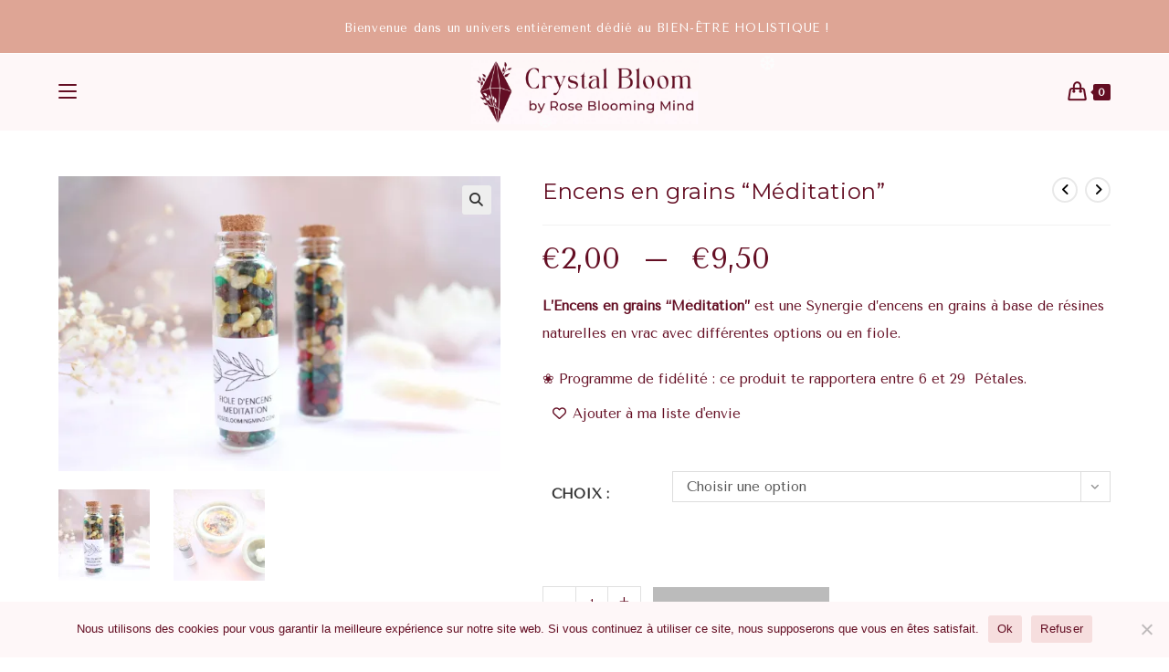

--- FILE ---
content_type: text/html; charset=UTF-8
request_url: https://rosebloomingmind.com/produit/fiole-dencens-en-grains-meditation/
body_size: 60649
content:
<!DOCTYPE html>
<html class="html" lang="fr-FR">
<head>
<meta charset="UTF-8">
<link rel="profile" href="https://gmpg.org/xfn/11">
<style>
#wpadminbar #wp-admin-bar-wccp_free_top_button .ab-icon:before {
content: "\f160";
color: #02CA02;
top: 3px;
}
#wpadminbar #wp-admin-bar-wccp_free_top_button .ab-icon {
transform: rotate(45deg);
}
</style>
<meta name='robots' content='index, follow, max-image-preview:large, max-snippet:-1, max-video-preview:-1' />
<meta name="viewport" content="width=device-width, initial-scale=1"><script>window._wca = window._wca || [];</script>
<!-- This site is optimized with the Yoast SEO plugin v26.8 - https://yoast.com/product/yoast-seo-wordpress/ -->
<title>Encens en grains &quot;Méditation&quot; | Boutique Holistique Crystal Bloom by Rose Blooming Mind</title>
<meta name="description" content="Synergie d&#039;encens en grains pour favoriser la pratique de la méditation. Résines 100% naturelles et végétales." />
<link rel="canonical" href="https://rosebloomingmind.com/produit/fiole-dencens-en-grains-meditation/" />
<meta property="og:locale" content="fr_FR" />
<meta property="og:type" content="article" />
<meta property="og:title" content="Encens en grains &quot;Méditation&quot; | Boutique Holistique Crystal Bloom by Rose Blooming Mind" />
<meta property="og:description" content="Synergie d&#039;encens en grains pour favoriser la pratique de la méditation. Résines 100% naturelles et végétales." />
<meta property="og:url" content="https://rosebloomingmind.com/produit/fiole-dencens-en-grains-meditation/" />
<meta property="og:site_name" content="Boutique Holistique Crystal Bloom by Rose Blooming Mind" />
<meta property="article:publisher" content="https://www.facebook.com/RoseBloomM" />
<meta property="article:modified_time" content="2025-03-01T17:22:08+00:00" />
<meta property="og:image" content="https://rosebloomingmind.com/wp-content/uploads/2021/06/méditation-résine-purification-scaled.jpg" />
<meta property="og:image:width" content="2048" />
<meta property="og:image:height" content="1365" />
<meta property="og:image:type" content="image/jpeg" />
<meta name="twitter:card" content="summary_large_image" />
<meta name="twitter:label1" content="Durée de lecture estimée" />
<meta name="twitter:data1" content="2 minutes" />
<script type="application/ld+json" class="yoast-schema-graph">{"@context":"https://schema.org","@graph":[{"@type":"WebPage","@id":"https://rosebloomingmind.com/produit/fiole-dencens-en-grains-meditation/","url":"https://rosebloomingmind.com/produit/fiole-dencens-en-grains-meditation/","name":"Encens en grains \"Méditation\" | Boutique Holistique Crystal Bloom by Rose Blooming Mind","isPartOf":{"@id":"https://rosebloomingmind.com/#website"},"primaryImageOfPage":{"@id":"https://rosebloomingmind.com/produit/fiole-dencens-en-grains-meditation/#primaryimage"},"image":{"@id":"https://rosebloomingmind.com/produit/fiole-dencens-en-grains-meditation/#primaryimage"},"thumbnailUrl":"https://i0.wp.com/rosebloomingmind.com/wp-content/uploads/2021/06/me%CC%81ditation-re%CC%81sine-purification-scaled.jpg?fit=2048%2C1365&ssl=1","datePublished":"2021-06-25T22:23:53+00:00","dateModified":"2025-03-01T17:22:08+00:00","description":"Synergie d'encens en grains pour favoriser la pratique de la méditation. Résines 100% naturelles et végétales.","breadcrumb":{"@id":"https://rosebloomingmind.com/produit/fiole-dencens-en-grains-meditation/#breadcrumb"},"inLanguage":"fr-FR","potentialAction":[{"@type":"ReadAction","target":["https://rosebloomingmind.com/produit/fiole-dencens-en-grains-meditation/"]}]},{"@type":"ImageObject","inLanguage":"fr-FR","@id":"https://rosebloomingmind.com/produit/fiole-dencens-en-grains-meditation/#primaryimage","url":"https://i0.wp.com/rosebloomingmind.com/wp-content/uploads/2021/06/me%CC%81ditation-re%CC%81sine-purification-scaled.jpg?fit=2048%2C1365&ssl=1","contentUrl":"https://i0.wp.com/rosebloomingmind.com/wp-content/uploads/2021/06/me%CC%81ditation-re%CC%81sine-purification-scaled.jpg?fit=2048%2C1365&ssl=1","width":2048,"height":1365,"caption":"2021 - © Rose Blooming Mind - Tous droits réservés"},{"@type":"BreadcrumbList","@id":"https://rosebloomingmind.com/produit/fiole-dencens-en-grains-meditation/#breadcrumb","itemListElement":[{"@type":"ListItem","position":1,"name":"Accueil","item":"https://rosebloomingmind.com/"},{"@type":"ListItem","position":2,"name":"Shop","item":"https://rosebloomingmind.com/shop/"},{"@type":"ListItem","position":3,"name":"Encens en grains &#8220;Méditation&#8221;"}]},{"@type":"WebSite","@id":"https://rosebloomingmind.com/#website","url":"https://rosebloomingmind.com/","name":"Boutique Holistique Crystal Bloom by Rose Blooming Mind","description":"La boutique dédiée à ton bien-être holistique !","publisher":{"@id":"https://rosebloomingmind.com/#organization"},"potentialAction":[{"@type":"SearchAction","target":{"@type":"EntryPoint","urlTemplate":"https://rosebloomingmind.com/?s={search_term_string}"},"query-input":{"@type":"PropertyValueSpecification","valueRequired":true,"valueName":"search_term_string"}}],"inLanguage":"fr-FR"},{"@type":"Organization","@id":"https://rosebloomingmind.com/#organization","name":"Boutique Holistique","url":"https://rosebloomingmind.com/","logo":{"@type":"ImageObject","inLanguage":"fr-FR","@id":"https://rosebloomingmind.com/#/schema/logo/image/","url":"https://i0.wp.com/rosebloomingmind.com/wp-content/uploads/2022/07/Boutique-holistique.png?fit=827%2C827&ssl=1","contentUrl":"https://i0.wp.com/rosebloomingmind.com/wp-content/uploads/2022/07/Boutique-holistique.png?fit=827%2C827&ssl=1","width":827,"height":827,"caption":"Boutique Holistique"},"image":{"@id":"https://rosebloomingmind.com/#/schema/logo/image/"},"sameAs":["https://www.facebook.com/RoseBloomM","https://www.instagram.com/rosebloomingmind/","https://www.pinterest.fr/rosebloomingmind/"]}]}</script>
<!-- / Yoast SEO plugin. -->
<link rel='dns-prefetch' href='//stats.wp.com' />
<link rel='dns-prefetch' href='//secure.gravatar.com' />
<link rel='dns-prefetch' href='//fonts.googleapis.com' />
<link rel='dns-prefetch' href='//v0.wordpress.com' />
<link rel='dns-prefetch' href='//jetpack.wordpress.com' />
<link rel='dns-prefetch' href='//s0.wp.com' />
<link rel='dns-prefetch' href='//public-api.wordpress.com' />
<link rel='dns-prefetch' href='//0.gravatar.com' />
<link rel='dns-prefetch' href='//1.gravatar.com' />
<link rel='dns-prefetch' href='//2.gravatar.com' />
<link rel='dns-prefetch' href='//widgets.wp.com' />
<link rel='preconnect' href='//c0.wp.com' />
<link rel='preconnect' href='//i0.wp.com' />
<link rel="alternate" type="application/rss+xml" title="Boutique Holistique Crystal Bloom by Rose Blooming Mind &raquo; Flux" href="https://rosebloomingmind.com/feed/" />
<link rel="alternate" type="application/rss+xml" title="Boutique Holistique Crystal Bloom by Rose Blooming Mind &raquo; Flux des commentaires" href="https://rosebloomingmind.com/comments/feed/" />
<link rel="alternate" title="oEmbed (JSON)" type="application/json+oembed" href="https://rosebloomingmind.com/wp-json/oembed/1.0/embed?url=https%3A%2F%2Frosebloomingmind.com%2Fproduit%2Ffiole-dencens-en-grains-meditation%2F" />
<link rel="alternate" title="oEmbed (XML)" type="text/xml+oembed" href="https://rosebloomingmind.com/wp-json/oembed/1.0/embed?url=https%3A%2F%2Frosebloomingmind.com%2Fproduit%2Ffiole-dencens-en-grains-meditation%2F&#038;format=xml" />
<style id='wp-img-auto-sizes-contain-inline-css'>
img:is([sizes=auto i],[sizes^="auto," i]){contain-intrinsic-size:3000px 1500px}
/*# sourceURL=wp-img-auto-sizes-contain-inline-css */
</style>
<!-- <link rel='stylesheet' id='coderockz-woo-delivery-block-css' href='https://rosebloomingmind.com/wp-content/plugins/woo-delivery/block/assets/css/frontend.css?ver=1.3.77' media='all' /> -->
<link rel="stylesheet" type="text/css" href="//rosebloomingmind.com/wp-content/cache/wpfc-minified/215etfuv/bk0mi.css" media="all"/>
<link rel='stylesheet' id='jetpack_related-posts-css' href='https://c0.wp.com/p/jetpack/15.4/modules/related-posts/related-posts.css' media='all' />
<style id='wp-emoji-styles-inline-css'>
img.wp-smiley, img.emoji {
display: inline !important;
border: none !important;
box-shadow: none !important;
height: 1em !important;
width: 1em !important;
margin: 0 0.07em !important;
vertical-align: -0.1em !important;
background: none !important;
padding: 0 !important;
}
/*# sourceURL=wp-emoji-styles-inline-css */
</style>
<link rel='stylesheet' id='wp-block-library-css' href='https://c0.wp.com/c/6.9/wp-includes/css/dist/block-library/style.min.css' media='all' />
<style id='wp-block-library-theme-inline-css'>
.wp-block-audio :where(figcaption){color:#555;font-size:13px;text-align:center}.is-dark-theme .wp-block-audio :where(figcaption){color:#ffffffa6}.wp-block-audio{margin:0 0 1em}.wp-block-code{border:1px solid #ccc;border-radius:4px;font-family:Menlo,Consolas,monaco,monospace;padding:.8em 1em}.wp-block-embed :where(figcaption){color:#555;font-size:13px;text-align:center}.is-dark-theme .wp-block-embed :where(figcaption){color:#ffffffa6}.wp-block-embed{margin:0 0 1em}.blocks-gallery-caption{color:#555;font-size:13px;text-align:center}.is-dark-theme .blocks-gallery-caption{color:#ffffffa6}:root :where(.wp-block-image figcaption){color:#555;font-size:13px;text-align:center}.is-dark-theme :root :where(.wp-block-image figcaption){color:#ffffffa6}.wp-block-image{margin:0 0 1em}.wp-block-pullquote{border-bottom:4px solid;border-top:4px solid;color:currentColor;margin-bottom:1.75em}.wp-block-pullquote :where(cite),.wp-block-pullquote :where(footer),.wp-block-pullquote__citation{color:currentColor;font-size:.8125em;font-style:normal;text-transform:uppercase}.wp-block-quote{border-left:.25em solid;margin:0 0 1.75em;padding-left:1em}.wp-block-quote cite,.wp-block-quote footer{color:currentColor;font-size:.8125em;font-style:normal;position:relative}.wp-block-quote:where(.has-text-align-right){border-left:none;border-right:.25em solid;padding-left:0;padding-right:1em}.wp-block-quote:where(.has-text-align-center){border:none;padding-left:0}.wp-block-quote.is-large,.wp-block-quote.is-style-large,.wp-block-quote:where(.is-style-plain){border:none}.wp-block-search .wp-block-search__label{font-weight:700}.wp-block-search__button{border:1px solid #ccc;padding:.375em .625em}:where(.wp-block-group.has-background){padding:1.25em 2.375em}.wp-block-separator.has-css-opacity{opacity:.4}.wp-block-separator{border:none;border-bottom:2px solid;margin-left:auto;margin-right:auto}.wp-block-separator.has-alpha-channel-opacity{opacity:1}.wp-block-separator:not(.is-style-wide):not(.is-style-dots){width:100px}.wp-block-separator.has-background:not(.is-style-dots){border-bottom:none;height:1px}.wp-block-separator.has-background:not(.is-style-wide):not(.is-style-dots){height:2px}.wp-block-table{margin:0 0 1em}.wp-block-table td,.wp-block-table th{word-break:normal}.wp-block-table :where(figcaption){color:#555;font-size:13px;text-align:center}.is-dark-theme .wp-block-table :where(figcaption){color:#ffffffa6}.wp-block-video :where(figcaption){color:#555;font-size:13px;text-align:center}.is-dark-theme .wp-block-video :where(figcaption){color:#ffffffa6}.wp-block-video{margin:0 0 1em}:root :where(.wp-block-template-part.has-background){margin-bottom:0;margin-top:0;padding:1.25em 2.375em}
/*# sourceURL=/wp-includes/css/dist/block-library/theme.min.css */
</style>
<style id='classic-theme-styles-inline-css'>
/*! This file is auto-generated */
.wp-block-button__link{color:#fff;background-color:#32373c;border-radius:9999px;box-shadow:none;text-decoration:none;padding:calc(.667em + 2px) calc(1.333em + 2px);font-size:1.125em}.wp-block-file__button{background:#32373c;color:#fff;text-decoration:none}
/*# sourceURL=/wp-includes/css/classic-themes.min.css */
</style>
<link rel='stylesheet' id='mediaelement-css' href='https://c0.wp.com/c/6.9/wp-includes/js/mediaelement/mediaelementplayer-legacy.min.css' media='all' />
<link rel='stylesheet' id='wp-mediaelement-css' href='https://c0.wp.com/c/6.9/wp-includes/js/mediaelement/wp-mediaelement.min.css' media='all' />
<style id='jetpack-sharing-buttons-style-inline-css'>
.jetpack-sharing-buttons__services-list{display:flex;flex-direction:row;flex-wrap:wrap;gap:0;list-style-type:none;margin:5px;padding:0}.jetpack-sharing-buttons__services-list.has-small-icon-size{font-size:12px}.jetpack-sharing-buttons__services-list.has-normal-icon-size{font-size:16px}.jetpack-sharing-buttons__services-list.has-large-icon-size{font-size:24px}.jetpack-sharing-buttons__services-list.has-huge-icon-size{font-size:36px}@media print{.jetpack-sharing-buttons__services-list{display:none!important}}.editor-styles-wrapper .wp-block-jetpack-sharing-buttons{gap:0;padding-inline-start:0}ul.jetpack-sharing-buttons__services-list.has-background{padding:1.25em 2.375em}
/*# sourceURL=https://rosebloomingmind.com/wp-content/plugins/jetpack/_inc/blocks/sharing-buttons/view.css */
</style>
<style id='global-styles-inline-css'>
:root{--wp--preset--aspect-ratio--square: 1;--wp--preset--aspect-ratio--4-3: 4/3;--wp--preset--aspect-ratio--3-4: 3/4;--wp--preset--aspect-ratio--3-2: 3/2;--wp--preset--aspect-ratio--2-3: 2/3;--wp--preset--aspect-ratio--16-9: 16/9;--wp--preset--aspect-ratio--9-16: 9/16;--wp--preset--color--black: #000000;--wp--preset--color--cyan-bluish-gray: #abb8c3;--wp--preset--color--white: #ffffff;--wp--preset--color--pale-pink: #f78da7;--wp--preset--color--vivid-red: #cf2e2e;--wp--preset--color--luminous-vivid-orange: #ff6900;--wp--preset--color--luminous-vivid-amber: #fcb900;--wp--preset--color--light-green-cyan: #7bdcb5;--wp--preset--color--vivid-green-cyan: #00d084;--wp--preset--color--pale-cyan-blue: #8ed1fc;--wp--preset--color--vivid-cyan-blue: #0693e3;--wp--preset--color--vivid-purple: #9b51e0;--wp--preset--gradient--vivid-cyan-blue-to-vivid-purple: linear-gradient(135deg,rgb(6,147,227) 0%,rgb(155,81,224) 100%);--wp--preset--gradient--light-green-cyan-to-vivid-green-cyan: linear-gradient(135deg,rgb(122,220,180) 0%,rgb(0,208,130) 100%);--wp--preset--gradient--luminous-vivid-amber-to-luminous-vivid-orange: linear-gradient(135deg,rgb(252,185,0) 0%,rgb(255,105,0) 100%);--wp--preset--gradient--luminous-vivid-orange-to-vivid-red: linear-gradient(135deg,rgb(255,105,0) 0%,rgb(207,46,46) 100%);--wp--preset--gradient--very-light-gray-to-cyan-bluish-gray: linear-gradient(135deg,rgb(238,238,238) 0%,rgb(169,184,195) 100%);--wp--preset--gradient--cool-to-warm-spectrum: linear-gradient(135deg,rgb(74,234,220) 0%,rgb(151,120,209) 20%,rgb(207,42,186) 40%,rgb(238,44,130) 60%,rgb(251,105,98) 80%,rgb(254,248,76) 100%);--wp--preset--gradient--blush-light-purple: linear-gradient(135deg,rgb(255,206,236) 0%,rgb(152,150,240) 100%);--wp--preset--gradient--blush-bordeaux: linear-gradient(135deg,rgb(254,205,165) 0%,rgb(254,45,45) 50%,rgb(107,0,62) 100%);--wp--preset--gradient--luminous-dusk: linear-gradient(135deg,rgb(255,203,112) 0%,rgb(199,81,192) 50%,rgb(65,88,208) 100%);--wp--preset--gradient--pale-ocean: linear-gradient(135deg,rgb(255,245,203) 0%,rgb(182,227,212) 50%,rgb(51,167,181) 100%);--wp--preset--gradient--electric-grass: linear-gradient(135deg,rgb(202,248,128) 0%,rgb(113,206,126) 100%);--wp--preset--gradient--midnight: linear-gradient(135deg,rgb(2,3,129) 0%,rgb(40,116,252) 100%);--wp--preset--font-size--small: 13px;--wp--preset--font-size--medium: 20px;--wp--preset--font-size--large: 36px;--wp--preset--font-size--x-large: 42px;--wp--preset--spacing--20: 0.44rem;--wp--preset--spacing--30: 0.67rem;--wp--preset--spacing--40: 1rem;--wp--preset--spacing--50: 1.5rem;--wp--preset--spacing--60: 2.25rem;--wp--preset--spacing--70: 3.38rem;--wp--preset--spacing--80: 5.06rem;--wp--preset--shadow--natural: 6px 6px 9px rgba(0, 0, 0, 0.2);--wp--preset--shadow--deep: 12px 12px 50px rgba(0, 0, 0, 0.4);--wp--preset--shadow--sharp: 6px 6px 0px rgba(0, 0, 0, 0.2);--wp--preset--shadow--outlined: 6px 6px 0px -3px rgb(255, 255, 255), 6px 6px rgb(0, 0, 0);--wp--preset--shadow--crisp: 6px 6px 0px rgb(0, 0, 0);}:where(.is-layout-flex){gap: 0.5em;}:where(.is-layout-grid){gap: 0.5em;}body .is-layout-flex{display: flex;}.is-layout-flex{flex-wrap: wrap;align-items: center;}.is-layout-flex > :is(*, div){margin: 0;}body .is-layout-grid{display: grid;}.is-layout-grid > :is(*, div){margin: 0;}:where(.wp-block-columns.is-layout-flex){gap: 2em;}:where(.wp-block-columns.is-layout-grid){gap: 2em;}:where(.wp-block-post-template.is-layout-flex){gap: 1.25em;}:where(.wp-block-post-template.is-layout-grid){gap: 1.25em;}.has-black-color{color: var(--wp--preset--color--black) !important;}.has-cyan-bluish-gray-color{color: var(--wp--preset--color--cyan-bluish-gray) !important;}.has-white-color{color: var(--wp--preset--color--white) !important;}.has-pale-pink-color{color: var(--wp--preset--color--pale-pink) !important;}.has-vivid-red-color{color: var(--wp--preset--color--vivid-red) !important;}.has-luminous-vivid-orange-color{color: var(--wp--preset--color--luminous-vivid-orange) !important;}.has-luminous-vivid-amber-color{color: var(--wp--preset--color--luminous-vivid-amber) !important;}.has-light-green-cyan-color{color: var(--wp--preset--color--light-green-cyan) !important;}.has-vivid-green-cyan-color{color: var(--wp--preset--color--vivid-green-cyan) !important;}.has-pale-cyan-blue-color{color: var(--wp--preset--color--pale-cyan-blue) !important;}.has-vivid-cyan-blue-color{color: var(--wp--preset--color--vivid-cyan-blue) !important;}.has-vivid-purple-color{color: var(--wp--preset--color--vivid-purple) !important;}.has-black-background-color{background-color: var(--wp--preset--color--black) !important;}.has-cyan-bluish-gray-background-color{background-color: var(--wp--preset--color--cyan-bluish-gray) !important;}.has-white-background-color{background-color: var(--wp--preset--color--white) !important;}.has-pale-pink-background-color{background-color: var(--wp--preset--color--pale-pink) !important;}.has-vivid-red-background-color{background-color: var(--wp--preset--color--vivid-red) !important;}.has-luminous-vivid-orange-background-color{background-color: var(--wp--preset--color--luminous-vivid-orange) !important;}.has-luminous-vivid-amber-background-color{background-color: var(--wp--preset--color--luminous-vivid-amber) !important;}.has-light-green-cyan-background-color{background-color: var(--wp--preset--color--light-green-cyan) !important;}.has-vivid-green-cyan-background-color{background-color: var(--wp--preset--color--vivid-green-cyan) !important;}.has-pale-cyan-blue-background-color{background-color: var(--wp--preset--color--pale-cyan-blue) !important;}.has-vivid-cyan-blue-background-color{background-color: var(--wp--preset--color--vivid-cyan-blue) !important;}.has-vivid-purple-background-color{background-color: var(--wp--preset--color--vivid-purple) !important;}.has-black-border-color{border-color: var(--wp--preset--color--black) !important;}.has-cyan-bluish-gray-border-color{border-color: var(--wp--preset--color--cyan-bluish-gray) !important;}.has-white-border-color{border-color: var(--wp--preset--color--white) !important;}.has-pale-pink-border-color{border-color: var(--wp--preset--color--pale-pink) !important;}.has-vivid-red-border-color{border-color: var(--wp--preset--color--vivid-red) !important;}.has-luminous-vivid-orange-border-color{border-color: var(--wp--preset--color--luminous-vivid-orange) !important;}.has-luminous-vivid-amber-border-color{border-color: var(--wp--preset--color--luminous-vivid-amber) !important;}.has-light-green-cyan-border-color{border-color: var(--wp--preset--color--light-green-cyan) !important;}.has-vivid-green-cyan-border-color{border-color: var(--wp--preset--color--vivid-green-cyan) !important;}.has-pale-cyan-blue-border-color{border-color: var(--wp--preset--color--pale-cyan-blue) !important;}.has-vivid-cyan-blue-border-color{border-color: var(--wp--preset--color--vivid-cyan-blue) !important;}.has-vivid-purple-border-color{border-color: var(--wp--preset--color--vivid-purple) !important;}.has-vivid-cyan-blue-to-vivid-purple-gradient-background{background: var(--wp--preset--gradient--vivid-cyan-blue-to-vivid-purple) !important;}.has-light-green-cyan-to-vivid-green-cyan-gradient-background{background: var(--wp--preset--gradient--light-green-cyan-to-vivid-green-cyan) !important;}.has-luminous-vivid-amber-to-luminous-vivid-orange-gradient-background{background: var(--wp--preset--gradient--luminous-vivid-amber-to-luminous-vivid-orange) !important;}.has-luminous-vivid-orange-to-vivid-red-gradient-background{background: var(--wp--preset--gradient--luminous-vivid-orange-to-vivid-red) !important;}.has-very-light-gray-to-cyan-bluish-gray-gradient-background{background: var(--wp--preset--gradient--very-light-gray-to-cyan-bluish-gray) !important;}.has-cool-to-warm-spectrum-gradient-background{background: var(--wp--preset--gradient--cool-to-warm-spectrum) !important;}.has-blush-light-purple-gradient-background{background: var(--wp--preset--gradient--blush-light-purple) !important;}.has-blush-bordeaux-gradient-background{background: var(--wp--preset--gradient--blush-bordeaux) !important;}.has-luminous-dusk-gradient-background{background: var(--wp--preset--gradient--luminous-dusk) !important;}.has-pale-ocean-gradient-background{background: var(--wp--preset--gradient--pale-ocean) !important;}.has-electric-grass-gradient-background{background: var(--wp--preset--gradient--electric-grass) !important;}.has-midnight-gradient-background{background: var(--wp--preset--gradient--midnight) !important;}.has-small-font-size{font-size: var(--wp--preset--font-size--small) !important;}.has-medium-font-size{font-size: var(--wp--preset--font-size--medium) !important;}.has-large-font-size{font-size: var(--wp--preset--font-size--large) !important;}.has-x-large-font-size{font-size: var(--wp--preset--font-size--x-large) !important;}
:where(.wp-block-post-template.is-layout-flex){gap: 1.25em;}:where(.wp-block-post-template.is-layout-grid){gap: 1.25em;}
:where(.wp-block-term-template.is-layout-flex){gap: 1.25em;}:where(.wp-block-term-template.is-layout-grid){gap: 1.25em;}
:where(.wp-block-columns.is-layout-flex){gap: 2em;}:where(.wp-block-columns.is-layout-grid){gap: 2em;}
:root :where(.wp-block-pullquote){font-size: 1.5em;line-height: 1.6;}
/*# sourceURL=global-styles-inline-css */
</style>
<!-- <link rel='stylesheet' id='cookie-notice-front-css' href='https://rosebloomingmind.com/wp-content/plugins/cookie-notice/css/front.min.css?ver=2.5.11' media='all' /> -->
<!-- <link rel='stylesheet' id='mailerlite_forms.css-css' href='https://rosebloomingmind.com/wp-content/plugins/official-mailerlite-sign-up-forms/assets/css/mailerlite_forms.css?ver=1.7.18' media='all' /> -->
<!-- <link rel='stylesheet' id='yumprint-recipe-theme-layout-css' href='https://rosebloomingmind.com/wp-content/plugins/recipe-card/css/layout.css?ver=6.9' media='all' /> -->
<link rel="stylesheet" type="text/css" href="//rosebloomingmind.com/wp-content/cache/wpfc-minified/m050i2gy/bk0up.css" media="all"/>
<link rel='stylesheet' id='photoswipe-css' href='https://c0.wp.com/p/woocommerce/10.4.3/assets/css/photoswipe/photoswipe.min.css' media='all' />
<link rel='stylesheet' id='photoswipe-default-skin-css' href='https://c0.wp.com/p/woocommerce/10.4.3/assets/css/photoswipe/default-skin/default-skin.min.css' media='all' />
<style id='woocommerce-inline-inline-css'>
.woocommerce form .form-row .required { visibility: visible; }
/*# sourceURL=woocommerce-inline-inline-css */
</style>
<!-- <link rel='stylesheet' id='notifima-frontend-style-css' href='https://rosebloomingmind.com/wp-content/plugins/woocommerce-product-stock-alert/assets/styles/notifima-frontend.min.css?ver=3.0.6' media='all' /> -->
<!-- <link rel='stylesheet' id='wlfmc-main-css' href='https://rosebloomingmind.com/wp-content/plugins/smart-wishlist-for-more-convert/assets/frontend/css/style.min.css?ver=1.9.12' media='all' /> -->
<link rel="stylesheet" type="text/css" href="//rosebloomingmind.com/wp-content/cache/wpfc-minified/6v13s757/bk0mi.css" media="all"/>
<style id='wlfmc-main-inline-css'>
.wlfmc-popup{background-color: #fff;}.wlfmc-popup .wlfmc-popup-content , .wlfmc-popup .wlfmc-popup-content label{color: rgb(100,14,35);}.wlfmc-popup .wlfmc-popup-title{color: rgb(100,14,35);}.wlfmc-popup{border-color: rgb(100,14,35);}.wlfmc-popup .wlfmc-popup-header-bordered i:not(.wlfmc-icon-close){color: rgb(100,14,35);}.wlfmc-popup .wlfmc-popup-header-bordered i:not(.wlfmc-icon-close){background-color: #f2f2f2;}.wlfmc-popup{border-radius: 8px;}:root{--tooltip-color-custom: #fff;}:root{--tooltip-bg-custom: rgb(100, 14, 35);}.wlfmc-tooltip-custom{border-radius: 6px !important;}.wlfmc-single-btn:not(.is-elementor)  .wlfmc-add-button > a i{font-size: 15px;}.wlfmc-single-btn:not(.is-elementor)  .wlfmc-add-button > a i{color: rgb(100,14,35);}.wlfmc-single-btn:not(.is-elementor)  .wlfmc-add-button > a:hover i{color: rgb(222,165,149);}.wlfmc-single-btn:not(.is-elementor)  .wlfmc-add-button > a{font-size: inherit;}.wlfmc-single-btn:not(.is-elementor)  .wlfmc-add-button > a{color: rgb(100,14,35);}.wlfmc-single-btn:not(.is-elementor)  .wlfmc-add-button > a:hover{color: rgb(222,165,149);}.wlfmc-single-btn:not(.is-elementor) .wlfmc-add-button > a{background-color: transparent;}.wlfmc-single-btn:not(.is-elementor) .wlfmc-add-button > a:hover{background-color: transparent;}.wlfmc-single-btn:not(.is-elementor) .wlfmc-add-button > a{border-radius: 5px;}.wlfmc-single-btn:not(.is-elementor) .wlfmc-add-button > a{border-width: 1px;}.wlfmc-single-btn:not(.is-elementor) .wlfmc-add-button > a{border-color: transparent;}.wlfmc-single-btn:not(.is-elementor) .wlfmc-add-button > a:hover{border-color: transparent;}.wlfmc-single-btn:not(.is-elementor){margin: 0px !important;}.wlfmc-single-btn:not(.is-elementor)  .wlfmc-add-button > a{height: 45px;}.wlfmc-loop-btn:not(.is-elementor)  .wlfmc-add-button > a.have-sep span:before{border-left-color: transparent;}.wlfmc-loop-btn:not(.is-elementor)  .wlfmc-add-button > a i{font-size: 15px;}.wlfmc-loop-btn:not(.is-elementor)  .wlfmc-add-button > a i{color: rgb(100,14,35);}.wlfmc-loop-btn:not(.is-elementor)  .wlfmc-add-button > a:hover i{color: rgb(222,165,149);}.wlfmc-loop-btn:not(.is-elementor) .wlfmc-add-button > a{height: 45px;}.wlfmc-loop-btn:not(.is-elementor)  .wlfmc-add-button > a{border-radius: 5px;}.wlfmc-loop-btn:not(.is-elementor) .wlfmc-add-button > a{border-width: 1px;}.wlfmc-loop-btn:not(.is-elementor) .wlfmc-add-button > a{background-color: transparent;}.wlfmc-loop-btn:not(.is-elementor) .wlfmc-add-button > a:hover{background-color: transparent;}.wlfmc-loop-btn:not(.is-elementor) .wlfmc-add-button > a{border-color: transparent;}.wlfmc-loop-btn:not(.is-elementor) .wlfmc-add-button > a:hover{border-color: transparent;}.wlfmc-loop-btn:not(.is-elementor) .wlfmc-add-button > a{width: 45px;}.wlfmc-loop-btn:not(.is-elementor){margin: 0px !important;}.wlfmc-guest-notice-wrapper{background-color: #f6f6f6;}.wlfmc-guest-notice-wrapper .wlfmc-notice-buttons a.wlfmc_btn_0{background-color: #555555 !important; ;color: #ffffff  !important;border-radius: 2px;}.wlfmc-guest-notice-wrapper .wlfmc-notice-buttons a.wlfmc_btn_0:hover{background-color: #555555  !important; ;color: #ffffff  !important;}.wlfmc-guest-notice-wrapper .wlfmc-notice-buttons a.wlfmc_btn_1{background-color: rgba(0,0,0,0) !important; ;color: #7e7e7e  !important;border-radius: 2px;}.wlfmc-guest-notice-wrapper .wlfmc-notice-buttons a.wlfmc_btn_1:hover{background-color: rgba(0,0,0,0)  !important; ;color: #7e7e7e  !important;}.wlfmc-default-table-header:not(.is-elementor) .wlfmc-select-list-wrapper input.wlfmc-dropdown-input, .wlfmc-default-table-header:not(.is-elementor) .button,.wlfmc-default-table:not(.is-elementor) .wlfmc-wishlist-footer .apply-btn,.wlfmc-default-table:not(.is-elementor).add-to-card-same-button tr td.last-column .button:not(.minus):not(.plus),.wlfmc-default-table:not(.is-elementor)  .wlfmc-wishlist-footer .button,.wlfmc-default-table:not(.is-elementor) .wlfmc-wishlist-footer button[type="submit"],.wlfmc-default-table:not(.is-elementor) .wlfmc-wishlist-footer input[type="submit"],.wlfmc-default-table:not(.is-elementor) .wlfmc-wishlist-footer select, .wlfmc-default-table:not(.is-elementor).qty-same-button input.qty,.wlfmc-default-table:not(.is-elementor).qty-same-button .quantity .button{border-radius: 5px !important;}.wlfmc-default-table-header:not(.is-elementor) .wlfmc-select-list-wrapper input.wlfmc-dropdown-input,.wlfmc-default-table-header:not(.is-elementor) .button,.wlfmc-default-table:not(.is-elementor) .wlfmc-wishlist-footer .apply-btn,.wlfmc-default-table:not(.is-elementor).add-to-card-same-button tr td.last-column .button:not(.minus):not(.plus),.wlfmc-default-table:not(.is-elementor)  .wlfmc-wishlist-footer .button,.wlfmc-default-table:not(.is-elementor) .wlfmc-wishlist-footer button[type="submit"],.wlfmc-default-table:not(.is-elementor) .wlfmc-wishlist-footer input[type="submit"],.wlfmc-default-table:not(.is-elementor) .wlfmc-wishlist-footer select, .wlfmc-default-table:not(.is-elementor).qty-same-button input.qty,.wlfmc-default-table:not(.is-elementor).qty-same-button .quantity .button{border-width: 1px !important;border-style:solid;}.wlfmc-default-table-header:not(.is-elementor) .button,.wlfmc-default-table:not(.is-elementor) .wlfmc-wishlist-footer .apply-btn,.wlfmc-default-table:not(.is-elementor).add-to-card-same-button tr td.last-column .button:not(.minus):not(.plus),.wlfmc-default-table:not(.is-elementor) .wlfmc-wishlist-footer .button,.wlfmc-default-table:not(.is-elementor) .wlfmc-wishlist-footer button[type="submit"],.wlfmc-default-table:not(.is-elementor) .wlfmc-wishlist-footer input[type="submit"],.wlfmc-default-table:not(.is-elementor) .wlfmc-wishlist-footer select, .wlfmc-default-table:not(.is-elementor).qty-same-button input.qty,.wlfmc-default-table:not(.is-elementor).qty-same-button .quantity .button{background-color: rgb(255,243,244) !important;}.wlfmc-default-table-header:not(.is-elementor) .button:hover,.wlfmc-default-table:not(.is-elementor) .wlfmc-wishlist-footer .apply-btn:hover,.wlfmc-default-table:not(.is-elementor).add-to-card-same-button tr td.last-column .button:not(.minus):not(.plus):hover,.wlfmc-default-table:not(.is-elementor) .wlfmc-wishlist-footer .button:hover,.wlfmc-default-table:not(.is-elementor) .wlfmc-wishlist-footer button[type="submit"]:hover,.wlfmc-default-table:not(.is-elementor) .wlfmc-wishlist-footer input[type="submit"]:hover{background-color: rgb(100,14,35) !important;}.wlfmc-default-table-header:not(.is-elementor) .wlfmc-select-list-wrapper input.wlfmc-dropdown-input,.wlfmc-default-table-header:not(.is-elementor) .button,.wlfmc-default-table:not(.is-elementor) .wlfmc-wishlist-footer .apply-btn,.wlfmc-default-table:not(.is-elementor).add-to-card-same-button tr td.last-column .button:not(.minus):not(.plus),.wlfmc-default-table:not(.is-elementor) .wlfmc-wishlist-footer .button,.wlfmc-default-table:not(.is-elementor) .wlfmc-wishlist-footer button[type="submit"],.wlfmc-default-table:not(.is-elementor) .wlfmc-wishlist-footer input[type="submit"],.wlfmc-default-table:not(.is-elementor) .wlfmc-wishlist-footer select, .wlfmc-default-table:not(.is-elementor).qty-same-button input.qty ,.wlfmc-default-table:not(.is-elementor).qty-same-button .quantity .button{border-color: rgb(255,243,244) !important;}.wlfmc-default-table-header:not(.is-elementor) .button:hover,.wlfmc-default-table:not(.is-elementor) .wlfmc-wishlist-footer .apply-btn:hover,.wlfmc-default-table:not(.is-elementor).add-to-card-same-button tr td.last-column .button:not(.minus):not(.plus):hover,.wlfmc-default-table:not(.is-elementor) .wlfmc-wishlist-footer .button:hover,.wlfmc-default-table:not(.is-elementor) .wlfmc-wishlist-footer button[type="submit"]:hover,.wlfmc-default-table:not(.is-elementor) .wlfmc-wishlist-footer input[type="submit"]:hover{border-color: rgb(100,14,35) !important;}.wlfmc-default-table-header:not(.is-elementor) .button,.wlfmc-default-table:not(.is-elementor) .wlfmc-wishlist-footer .apply-btn,.wlfmc-default-table:not(.is-elementor).add-to-card-same-button tr td.last-column .button:not(.minus):not(.plus),.wlfmc-default-table:not(.is-elementor) .wlfmc-wishlist-footer .button,.wlfmc-default-table:not(.is-elementor) .wlfmc-wishlist-footer button[type="submit"],.wlfmc-default-table:not(.is-elementor) .wlfmc-wishlist-footer input[type="submit"],.wlfmc-default-table:not(.is-elementor) .wlfmc-wishlist-footer select, .wlfmc-default-table:not(.is-elementor).qty-same-button input.qty,.wlfmc-default-table:not(.is-elementor).qty-same-button .quantity .button{color: rgb(100,14,35) !important;}.wlfmc-default-table-header:not(.is-elementor) .button:hover,.wlfmc-default-table:not(.is-elementor) .wlfmc-wishlist-footer .apply-btn:hover,.wlfmc-default-table:not(.is-elementor).add-to-card-same-button tr td.last-column .button:not(.minus):not(.plus):hover,.wlfmc-default-table:not(.is-elementor) .wlfmc-wishlist-footer .button:hover,.wlfmc-default-table:not(.is-elementor) .wlfmc-wishlist-footer button[type="submit"]:hover,.wlfmc-default-table:not(.is-elementor) .wlfmc-wishlist-footer input[type="submit"]:hover{color: rgb(255,255,255) !important;}.wlfmc-default-table-header:not(.is-elementor) .wlfmc-select-list-wrapper input.wlfmc-dropdown-input,.wlfmc-default-table-header:not(.is-elementor) .button,.wlfmc-default-table:not(.is-elementor) .wlfmc-wishlist-footer .apply-btn,.wlfmc-default-table:not(.is-elementor).add-to-card-same-button tr td.last-column .button:not(.minus):not(.plus),.wlfmc-default-table:not(.is-elementor) .wlfmc-wishlist-footer .button,.wlfmc-default-table:not(.is-elementor) .wlfmc-wishlist-footer button[type="submit"],.wlfmc-default-table:not(.is-elementor) .wlfmc-wishlist-footer input[type="submit"],.wlfmc-default-table:not(.is-elementor) .wlfmc-wishlist-footer select, .wlfmc-default-table:not(.is-elementor).qty-same-button input.qty,.wlfmc-default-table:not(.is-elementor).qty-same-button .quantity .button{font-size: 14px !important;}.wlfmc-default-table-header:not(.is-elementor) .wlfmc-select-list-wrapper input.wlfmc-dropdown-input,.wlfmc-default-table-header:not(.is-elementor) .button,.wlfmc-default-table:not(.is-elementor) .wlfmc-wishlist-footer .apply-btn,.wlfmc-default-table:not(.is-elementor).add-to-card-same-button tr td.last-column .button:not(.minus):not(.plus),.wlfmc-default-table:not(.is-elementor) .wlfmc-wishlist-footer .button,.wlfmc-default-table:not(.is-elementor) .wlfmc-wishlist-footer button[type="submit"],.wlfmc-default-table:not(.is-elementor) .wlfmc-wishlist-footer input[type="submit"],.wlfmc-default-table:not(.is-elementor) .wlfmc-wishlist-footer select, .wlfmc-default-table:not(.is-elementor).qty-same-button input.qty,.wlfmc-default-table:not(.is-elementor).qty-same-button .quantity .button{height: 36px !important;max-height: 36px  !important;min-height: 36px !important;padding-top:0;padding-bottom:0; display: flex;justify-content: center;align-items: center;margin:0;}.wlfmc-default-table:not(.is-elementor) .product-thumbnail img{background-color: #f5f5f5;}.wlfmc-default-table:not(.is-elementor) .total-prices,.wlfmc-default-table:not(.is-elementor) .total-prices > div ,.wlfmc-default-table:not(.is-elementor) .wlfmc-wishlist-footer .wlfmc-total-td,.wlfmc-default-table:not(.is-elementor) .wlfmc-wishlist-footer tr.actions,.wlfmc-default-table-header:not(.is-elementor),.wlfmc-default-table:not(.is-elementor) .wishlist-items-wrapper:not(.wishlist-empty) tr{border-color: #ebebeb !important;}.wlfmc-default-table:not(.is-elementor) .wlfmc-wishlist-footer .wlfmc-total-td,.wlfmc-default-table:not(.is-elementor) .wlfmc-wishlist-footer tr.actions,.wlfmc-default-table-header:not(.is-elementor),.wlfmc-default-table:not(.is-elementor) .wishlist-items-wrapper:not(.wishlist-empty) tr, .wlfmc-default-table:not(.is-elementor) .wishlist-items-wrapper:not(.wishlist-empty) .wlfmc-absolute-meta-data{border-radius: 6px !important ;}.wlfmc-default-table:not(.is-elementor) .wlfmc-wishlist-footer .wlfmc-total-td,.wlfmc-default-table:not(.is-elementor) .wlfmc-wishlist-footer tr.actions,.wlfmc-default-table-header:not(.is-elementor),.wlfmc-default-table:not(.is-elementor) .wishlist-items-wrapper:not(.wishlist-empty) tr{background-color: #fff !important;}.wlfmc-default-table:not(.is-elementor) .wishlist-items-wrapper:not(.wishlist-empty) tr:hover{background-color: #fff !important;}.wlfmc-default-table:not(.is-elementor) td.with-border-top{border-top-color: transparent !important;}.wlfmc-share ul.share-items .share-item a.facebook i{color: #C71610;}.wlfmc-share ul.share-items .share-item a.twitter i{color: #00ACEE;}.wlfmc-share ul.share-items .share-item a.messenger i{color: #0077FF;}.wlfmc-share ul.share-items .share-item a.whatsapp i{color: #4FCE5D;}.wlfmc-share ul.share-items .share-item a.telegram i{color: #2AABEE;}.wlfmc-share ul.share-items .share-item a.email i{color: rgb(100,14,35);}.wlfmc-share ul.share-items .share-item a.download-pdf i{color: #FF2366;}.wlfmc-share ul.share-items .share-item a.copy-link-trigger i{color: rgb(100,14,35);}.wlfmc-share ul.share-items i{border-radius: 50% !important;}.wlfmc-share ul.share-items a:hover i{border-color: rgba(59,89,152,.1) !important;}.wlfmc-share ul.share-items i{border-color: rgba(59,89,152,.1) !important;}.wlfmc-share .wlfmc-copy-container .copy-link-trigger{color: #333 !important;}.wlfmc-share .wlfmc-copy-container .copy-link-trigger:hover{color: #333 !important;}.wlfmc-share .wlfmc-copy-container .copy-link-trigger{background-color: #ebebeb !important;}.wlfmc-share .wlfmc-copy-container .copy-link-trigger:hover{background-color: #ebebeb !important;}.wlfmc-share .wlfmc-copy-container .copy-link-trigger{border-color: #ebebeb !important;}.wlfmc-share .wlfmc-copy-container .copy-link-trigger:hover{border-color: transparent !important;}.wlfmc-share .wlfmc-copy-container{color: #333 !important;}.wlfmc-share .wlfmc-copy-container{border-color: rgba(59,89,152,.1) !important;}.wlfmc-share .wlfmc-copy-container{background-color: #fff !important;}.wlfmc-products-counter-wrapper:not(.is-elementor) .wlfmc-view-wishlist-link{background-color: #ebebeb !important; ;color: #515151 !important;border-color: rgb(0,0,0,0) !important;}.wlfmc-products-counter-wrapper:not(.is-elementor) .wlfmc-view-wishlist-link:hover{background-color: #e67e22 !important; ;color: #fff !important;border-color: rgb(0,0,0,0) !important;}.wlfmc-elementor.wlfmc-wishlist-counter{z-index: 997 !important;}.wlfmc-products-counter-wrapper:not(.is-elementor) .wlfmc-counter-icon i{color: rgb(100,14,35);}.wlfmc-products-counter-wrapper:not(.is-elementor) .wlfmc-counter-icon i{font-size: inherit;}.wlfmc-products-counter-wrapper:not(.is-elementor) .wlfmc-counter-icon i.wlfmc-svg{width: 24px;}.wlfmc-products-counter-wrapper:not(.is-elementor) .wlfmc-counter-text , .wlfmc-products-counter-wrapper:not(.is-elementor) .products-number-position-left .wlfmc-counter-number , .wlfmc-products-counter-wrapper:not(.is-elementor) .products-number-position-right .wlfmc-counter-number{color: rgb(100,14,35);}.wlfmc-products-counter-wrapper:not(.is-elementor) .wlfmc-counter-text{font-weight: inherit;}.wlfmc-products-counter-wrapper:not(.is-elementor) .wlfmc-counter-items{background-color: #fff;}.wlfmc-products-counter-wrapper:not(.is-elementor) .wlfmc-counter-items{border-color: #f5f5f5;}.wlfmc-products-counter-wrapper:not(.is-elementor) .wlfmc-counter-items{border-radius: 5px !important;}.wlfmc-products-counter-wrapper:not(.is-elementor) .wlfmc-view-wishlist-link{height: 38px !important;}.wlfmc-products-counter-wrapper:not(.is-elementor) .wlfmc-view-wishlist-link{font-size: 15px !important;}.wlfmc-products-counter-wrapper:not(.is-elementor) .wlfmc-view-wishlist-link{border-width: 1px !important;}.wlfmc-products-counter-wrapper:not(.is-elementor) .wlfmc-view-wishlist-link{border-radius: 5px !important;}.wlfmc-default-table:not(.is-elementor) input.qty{padding-left:0 !important;padding-right: 0 !important;}.wlfmc-default-table-header:not(.is-elementor) .button:not(.wlfmc-new-list) { width: 36px}.single-product div.product form.cart .wlfmc-add-to-wishlist.wlfmc_position_before_add_to_cart_button {float: left;}.rtl.single-product div.product form.cart .wlfmc-add-to-wishlist.wlfmc_position_before_add_to_cart_button {float: right;}
#site-header.top-header #site-navigation-wrap .wlfmc-counter-wrapper:not(.is-elementor) a.wlfmc-counter {  height: 40px;}
#site-header.medium-header #site-navigation-wrap .wlfmc-counter-wrapper:not(.is-elementor) a.wlfmc-counter {height: 60px;padding: 0 22px;}
#site-header.vertical-header .custom-header-nav #site-navigation-wrap #site-navigation .wlfmc-counter-wrapper:not(.is-elementor) a.wlfmc-counter {padding-left: 0;padding-right: 0;}
#site-navigation-wrap .wlfmc-counter-wrapper:not(.is-elementor) a.wlfmc-counter { height: 74px; padding: 0 15px;}
#site-navigation-wrap .wlfmc-counter-wrapper:not(.is-elementor) a.wlfmc-counter{padding: 0 15px }
#site-navigation-wrap .wlfmc-counter-wrapper:not(.is-elementor) .wlfmc-counter-items { border-radius: 0 !important; margin: 0 !important}#site-navigation-wrap .wlfmc-counter-wrapper:not(.is-elementor) a.wlfmc-counter{height:84px;}#site-navigation-wrap .wlfmc-counter-wrapper:not(.is-elementor) a.wlfmc-counter{padding: 0 25px;}
/*# sourceURL=wlfmc-main-inline-css */
</style>
<!-- <link rel='stylesheet' id='ywpar_frontend-css' href='https://rosebloomingmind.com/wp-content/plugins/yith-woocommerce-points-and-rewards/assets/css/frontend.css?ver=6.9' media='all' /> -->
<!-- <link rel='stylesheet' id='WCPAY_EXPRESS_CHECKOUT_ECE-css' href='https://rosebloomingmind.com/wp-content/plugins/woocommerce-payments/dist/express-checkout.css?ver=10.4.0' media='all' /> -->
<!-- <link rel='stylesheet' id='elementor-frontend-css' href='https://rosebloomingmind.com/wp-content/plugins/elementor/assets/css/frontend.min.css?ver=3.34.3' media='all' /> -->
<link rel="stylesheet" type="text/css" href="//rosebloomingmind.com/wp-content/cache/wpfc-minified/1r2czkvy/bk0mi.css" media="all"/>
<link rel='stylesheet' id='elementor-post-15571-css' href='https://rosebloomingmind.com/wp-content/uploads/elementor/css/post-15571.css?ver=1769794817' media='all' />
<!-- <link rel='stylesheet' id='oceanwp-woo-mini-cart-css' href='https://rosebloomingmind.com/wp-content/themes/oceanwp/assets/css/woo/woo-mini-cart.min.css?ver=6.9' media='all' /> -->
<!-- <link rel='stylesheet' id='font-awesome-css' href='https://rosebloomingmind.com/wp-content/themes/oceanwp/assets/fonts/fontawesome/css/all.min.css?ver=6.7.2' media='all' /> -->
<link rel="stylesheet" type="text/css" href="//rosebloomingmind.com/wp-content/cache/wpfc-minified/23zau4dz/bk0mi.css" media="all"/>
<style id='font-awesome-inline-css'>
[data-font="FontAwesome"]:before {font-family: 'FontAwesome' !important;content: attr(data-icon) !important;speak: none !important;font-weight: normal !important;font-variant: normal !important;text-transform: none !important;line-height: 1 !important;font-style: normal !important;-webkit-font-smoothing: antialiased !important;-moz-osx-font-smoothing: grayscale !important;}
/*# sourceURL=font-awesome-inline-css */
</style>
<!-- <link rel='stylesheet' id='simple-line-icons-css' href='https://rosebloomingmind.com/wp-content/themes/oceanwp/assets/css/third/simple-line-icons.min.css?ver=2.4.0' media='all' /> -->
<!-- <link rel='stylesheet' id='oceanwp-style-css' href='https://rosebloomingmind.com/wp-content/themes/oceanwp/assets/css/style.min.css?ver=4.1.4' media='all' /> -->
<link rel="stylesheet" type="text/css" href="//rosebloomingmind.com/wp-content/cache/wpfc-minified/fi3dbue2/bk0mi.css" media="all"/>
<style id='oceanwp-style-inline-css'>
div.wpforms-container-full .wpforms-form input[type=submit]:hover,
div.wpforms-container-full .wpforms-form input[type=submit]:focus,
div.wpforms-container-full .wpforms-form input[type=submit]:active,
div.wpforms-container-full .wpforms-form button[type=submit]:hover,
div.wpforms-container-full .wpforms-form button[type=submit]:focus,
div.wpforms-container-full .wpforms-form button[type=submit]:active,
div.wpforms-container-full .wpforms-form .wpforms-page-button:hover,
div.wpforms-container-full .wpforms-form .wpforms-page-button:active,
div.wpforms-container-full .wpforms-form .wpforms-page-button:focus {
border: none;
}
/*# sourceURL=oceanwp-style-inline-css */
</style>
<!-- <link rel='stylesheet' id='oceanwp-hamburgers-css' href='https://rosebloomingmind.com/wp-content/themes/oceanwp/assets/css/third/hamburgers/hamburgers.min.css?ver=4.1.4' media='all' /> -->
<!-- <link rel='stylesheet' id='oceanwp-collapse-css' href='https://rosebloomingmind.com/wp-content/themes/oceanwp/assets/css/third/hamburgers/types/collapse.css?ver=4.1.4' media='all' /> -->
<link rel="stylesheet" type="text/css" href="//rosebloomingmind.com/wp-content/cache/wpfc-minified/11wc750f/bk0mi.css" media="all"/>
<link rel='stylesheet' id='jetpack_likes-css' href='https://c0.wp.com/p/jetpack/15.4/modules/likes/style.css' media='all' />
<link rel='stylesheet' id='oceanwp-google-font-tenor-sans-css' href='//fonts.googleapis.com/css?family=Tenor+Sans%3A100%2C200%2C300%2C400%2C500%2C600%2C700%2C800%2C900%2C100i%2C200i%2C300i%2C400i%2C500i%2C600i%2C700i%2C800i%2C900i&#038;subset=latin&#038;display=swap&#038;ver=6.9' media='all' />
<link rel='stylesheet' id='oceanwp-google-font-montserrat-css' href='//fonts.googleapis.com/css?family=Montserrat%3A100%2C200%2C300%2C400%2C500%2C600%2C700%2C800%2C900%2C100i%2C200i%2C300i%2C400i%2C500i%2C600i%2C700i%2C800i%2C900i&#038;subset=latin&#038;display=swap&#038;ver=6.9' media='all' />
<!-- <link rel='stylesheet' id='ywcfav_style-css' href='https://rosebloomingmind.com/wp-content/plugins/yith-woocommerce-featured-video/assets/css/ywcfav_frontend.css?ver=1.53.0' media='all' /> -->
<!-- <link rel='stylesheet' id='oceanwp-woocommerce-css' href='https://rosebloomingmind.com/wp-content/themes/oceanwp/assets/css/woo/woocommerce.min.css?ver=6.9' media='all' /> -->
<!-- <link rel='stylesheet' id='oceanwp-woo-star-font-css' href='https://rosebloomingmind.com/wp-content/themes/oceanwp/assets/css/woo/woo-star-font.min.css?ver=6.9' media='all' /> -->
<!-- <link rel='stylesheet' id='oceanwp-woo-quick-view-css' href='https://rosebloomingmind.com/wp-content/themes/oceanwp/assets/css/woo/woo-quick-view.min.css?ver=6.9' media='all' /> -->
<!-- <link rel='stylesheet' id='oceanwp-woo-floating-bar-css' href='https://rosebloomingmind.com/wp-content/themes/oceanwp/assets/css/woo/woo-floating-bar.min.css?ver=6.9' media='all' /> -->
<!-- <link rel='stylesheet' id='oe-widgets-style-css' href='https://rosebloomingmind.com/wp-content/plugins/ocean-extra/assets/css/widgets.css?ver=6.9' media='all' /> -->
<!-- <link rel='stylesheet' id='ops-product-share-style-css' href='https://rosebloomingmind.com/wp-content/plugins/ocean-product-sharing/assets/css/style.min.css?ver=6.9' media='all' /> -->
<!-- <link rel='stylesheet' id='oss-social-share-style-css' href='https://rosebloomingmind.com/wp-content/plugins/ocean-social-sharing/assets/css/style.min.css?ver=6.9' media='all' /> -->
<!-- <link rel='stylesheet' id='elementor-gf-local-roboto-css' href='https://rosebloomingmind.com/wp-content/uploads/elementor/google-fonts/css/roboto.css?ver=1743345194' media='all' /> -->
<link rel="stylesheet" type="text/css" href="//rosebloomingmind.com/wp-content/cache/wpfc-minified/76uv9436/bk0mi.css" media="all"/>
<script type="text/template" id="tmpl-variation-template">
<div class="woocommerce-variation-description">{{{ data.variation.variation_description }}}</div>
<div class="woocommerce-variation-price">{{{ data.variation.price_html }}}</div>
<div class="woocommerce-variation-availability">{{{ data.variation.availability_html }}}</div>
</script>
<script type="text/template" id="tmpl-unavailable-variation-template">
<p role="alert">Désolé, ce produit n&rsquo;est pas disponible. Veuillez choisir une combinaison différente.</p>
</script>
<script id="jetpack_related-posts-js-extra">
var related_posts_js_options = {"post_heading":"h4"};
//# sourceURL=jetpack_related-posts-js-extra
</script>
<script src="https://c0.wp.com/p/jetpack/15.4/_inc/build/related-posts/related-posts.min.js" id="jetpack_related-posts-js"></script>
<script id="cookie-notice-front-js-before">
var cnArgs = {"ajaxUrl":"https:\/\/rosebloomingmind.com\/wp-admin\/admin-ajax.php","nonce":"6f1832a59f","hideEffect":"fade","position":"bottom","onScroll":false,"onScrollOffset":100,"onClick":false,"cookieName":"cookie_notice_accepted","cookieTime":2592000,"cookieTimeRejected":2592000,"globalCookie":false,"redirection":false,"cache":false,"revokeCookies":false,"revokeCookiesOpt":"automatic"};
//# sourceURL=cookie-notice-front-js-before
</script>
<script src='//rosebloomingmind.com/wp-content/cache/wpfc-minified/mnts5d2h/bk0up.js' type="text/javascript"></script>
<!-- <script src="https://rosebloomingmind.com/wp-content/plugins/cookie-notice/js/front.min.js?ver=2.5.11" id="cookie-notice-front-js"></script> -->
<script src="https://c0.wp.com/c/6.9/wp-includes/js/jquery/jquery.min.js" id="jquery-core-js"></script>
<script src="https://c0.wp.com/c/6.9/wp-includes/js/jquery/jquery-migrate.min.js" id="jquery-migrate-js"></script>
<script src='//rosebloomingmind.com/wp-content/cache/wpfc-minified/kypnzkus/bk0mi.js' type="text/javascript"></script>
<!-- <script src="https://rosebloomingmind.com/wp-content/plugins/recipe-card/js/post.js?ver=6.9" id="yumprint-recipe-post-js"></script> -->
<script src="https://c0.wp.com/p/woocommerce/10.4.3/assets/js/jquery-blockui/jquery.blockUI.min.js" id="wc-jquery-blockui-js" defer data-wp-strategy="defer"></script>
<script id="wc-add-to-cart-js-extra">
var wc_add_to_cart_params = {"ajax_url":"/wp-admin/admin-ajax.php","wc_ajax_url":"/?wc-ajax=%%endpoint%%","i18n_view_cart":"Voir le panier","cart_url":"https://rosebloomingmind.com/cart/","is_cart":"","cart_redirect_after_add":"no"};
//# sourceURL=wc-add-to-cart-js-extra
</script>
<script src="https://c0.wp.com/p/woocommerce/10.4.3/assets/js/frontend/add-to-cart.min.js" id="wc-add-to-cart-js" defer data-wp-strategy="defer"></script>
<script src="https://c0.wp.com/p/woocommerce/10.4.3/assets/js/zoom/jquery.zoom.min.js" id="wc-zoom-js" defer data-wp-strategy="defer"></script>
<script src="https://c0.wp.com/p/woocommerce/10.4.3/assets/js/flexslider/jquery.flexslider.min.js" id="wc-flexslider-js" defer data-wp-strategy="defer"></script>
<script src="https://c0.wp.com/p/woocommerce/10.4.3/assets/js/photoswipe/photoswipe.min.js" id="wc-photoswipe-js" defer data-wp-strategy="defer"></script>
<script src="https://c0.wp.com/p/woocommerce/10.4.3/assets/js/photoswipe/photoswipe-ui-default.min.js" id="wc-photoswipe-ui-default-js" defer data-wp-strategy="defer"></script>
<script id="wc-single-product-js-extra">
var wc_single_product_params = {"i18n_required_rating_text":"Veuillez s\u00e9lectionner une note","i18n_rating_options":["1\u00a0\u00e9toile sur 5","2\u00a0\u00e9toiles sur 5","3\u00a0\u00e9toiles sur 5","4\u00a0\u00e9toiles sur 5","5\u00a0\u00e9toiles sur 5"],"i18n_product_gallery_trigger_text":"Voir la galerie d\u2019images en plein \u00e9cran","review_rating_required":"yes","flexslider":{"rtl":false,"animation":"slide","smoothHeight":true,"directionNav":false,"controlNav":"thumbnails","slideshow":false,"animationSpeed":500,"animationLoop":false,"allowOneSlide":false},"zoom_enabled":"1","zoom_options":[],"photoswipe_enabled":"1","photoswipe_options":{"shareEl":false,"closeOnScroll":false,"history":false,"hideAnimationDuration":0,"showAnimationDuration":0},"flexslider_enabled":"1"};
//# sourceURL=wc-single-product-js-extra
</script>
<script src="https://c0.wp.com/p/woocommerce/10.4.3/assets/js/frontend/single-product.min.js" id="wc-single-product-js" defer data-wp-strategy="defer"></script>
<script src="https://c0.wp.com/p/woocommerce/10.4.3/assets/js/js-cookie/js.cookie.min.js" id="wc-js-cookie-js" defer data-wp-strategy="defer"></script>
<script id="woocommerce-js-extra">
var woocommerce_params = {"ajax_url":"/wp-admin/admin-ajax.php","wc_ajax_url":"/?wc-ajax=%%endpoint%%","i18n_password_show":"Afficher le mot de passe","i18n_password_hide":"Masquer le mot de passe"};
//# sourceURL=woocommerce-js-extra
</script>
<script src="https://c0.wp.com/p/woocommerce/10.4.3/assets/js/frontend/woocommerce.min.js" id="woocommerce-js" defer data-wp-strategy="defer"></script>
<script id="WCPAY_ASSETS-js-extra">
var wcpayAssets = {"url":"https://rosebloomingmind.com/wp-content/plugins/woocommerce-payments/dist/"};
//# sourceURL=WCPAY_ASSETS-js-extra
</script>
<script src="https://stats.wp.com/s-202605.js" id="woocommerce-analytics-js" defer data-wp-strategy="defer"></script>
<script src="https://c0.wp.com/c/6.9/wp-includes/js/underscore.min.js" id="underscore-js"></script>
<script id="wp-util-js-extra">
var _wpUtilSettings = {"ajax":{"url":"/wp-admin/admin-ajax.php"}};
//# sourceURL=wp-util-js-extra
</script>
<script src="https://c0.wp.com/c/6.9/wp-includes/js/wp-util.min.js" id="wp-util-js"></script>
<script id="wc-add-to-cart-variation-js-extra">
var wc_add_to_cart_variation_params = {"wc_ajax_url":"/?wc-ajax=%%endpoint%%","i18n_no_matching_variations_text":"D\u00e9sol\u00e9, aucun produit ne r\u00e9pond \u00e0 vos crit\u00e8res. Veuillez choisir une combinaison diff\u00e9rente.","i18n_make_a_selection_text":"Veuillez s\u00e9lectionner des options du produit avant de l\u2019ajouter \u00e0 votre panier.","i18n_unavailable_text":"D\u00e9sol\u00e9, ce produit n\u2019est pas disponible. Veuillez choisir une combinaison diff\u00e9rente.","i18n_reset_alert_text":"Votre s\u00e9lection a \u00e9t\u00e9 r\u00e9initialis\u00e9e. Veuillez s\u00e9lectionner des options du produit avant de l\u2019ajouter \u00e0 votre panier."};
//# sourceURL=wc-add-to-cart-variation-js-extra
</script>
<script src="https://c0.wp.com/p/woocommerce/10.4.3/assets/js/frontend/add-to-cart-variation.min.js" id="wc-add-to-cart-variation-js" defer data-wp-strategy="defer"></script>
<script id="wc-cart-fragments-js-extra">
var wc_cart_fragments_params = {"ajax_url":"/wp-admin/admin-ajax.php","wc_ajax_url":"/?wc-ajax=%%endpoint%%","cart_hash_key":"wc_cart_hash_14ebf6f4d5de212f533b221a197d103e","fragment_name":"wc_fragments_14ebf6f4d5de212f533b221a197d103e","request_timeout":"5000"};
//# sourceURL=wc-cart-fragments-js-extra
</script>
<script src="https://c0.wp.com/p/woocommerce/10.4.3/assets/js/frontend/cart-fragments.min.js" id="wc-cart-fragments-js" defer data-wp-strategy="defer"></script>
<link rel="https://api.w.org/" href="https://rosebloomingmind.com/wp-json/" /><link rel="alternate" title="JSON" type="application/json" href="https://rosebloomingmind.com/wp-json/wp/v2/product/11420" /><link rel="EditURI" type="application/rsd+xml" title="RSD" href="https://rosebloomingmind.com/xmlrpc.php?rsd" />
<meta name="generator" content="WordPress 6.9" />
<meta name="generator" content="WooCommerce 10.4.3" />
<!-- GA Google Analytics @ https://m0n.co/ga -->
<script async src="https://www.googletagmanager.com/gtag/js?id=G-PJW5K04JY6"></script>
<script>
window.dataLayer = window.dataLayer || [];
function gtag(){dataLayer.push(arguments);}
gtag('js', new Date());
gtag('config', 'G-PJW5K04JY6');
</script>
<!-- MailerLite Universal -->
<script>
(function(w,d,e,u,f,l,n){w[f]=w[f]||function(){(w[f].q=w[f].q||[])
.push(arguments);},l=d.createElement(e),l.async=1,l.src=u,
n=d.getElementsByTagName(e)[0],n.parentNode.insertBefore(l,n);})
(window,document,'script','https://assets.mailerlite.com/js/universal.js','ml');
ml('account', '101636');
</script>
<!-- End MailerLite Universal -->		<style>
:root {
--mv-create-radius: 0;
}
</style>
<!-- MailerLite Universal -->
<script>
(function(w,d,e,u,f,l,n){w[f]=w[f]||function(){(w[f].q=w[f].q||[])
.push(arguments);},l=d.createElement(e),l.async=1,l.src=u,
n=d.getElementsByTagName(e)[0],n.parentNode.insertBefore(l,n);})
(window,document,'script','https://assets.mailerlite.com/js/universal.js','ml');
ml('account', '101636');
ml('enablePopups', true);
</script>
<!-- End MailerLite Universal -->
<script type="text/javascript">
window.yumprintRecipePlugin = "https://rosebloomingmind.com/wp-content/plugins/recipe-card";
window.yumprintRecipeAjaxUrl = "https://rosebloomingmind.com/wp-admin/admin-ajax.php";
window.yumprintRecipeUrl = "https://rosebloomingmind.com/";
</script><!--[if lte IE 8]>
<script type="text/javascript">
window.yumprintRecipeDisabled = true;
</script>
<![endif]-->
<style type="text/css">    .blog-yumprint-recipe .blog-yumprint-recipe-title {
color: #DE1B1B;
}
.blog-yumprint-recipe .blog-yumprint-subheader, .blog-yumprint-recipe .blog-yumprint-infobar-section-title, .blog-yumprint-recipe .blog-yumprint-infobox-section-title, .blog-yumprint-nutrition-section-title {
color: #DE1B1B;
}
.blog-yumprint-recipe .blog-yumprint-save, .blog-yumprint-recipe .blog-yumprint-header .blog-yumprint-save a {
background-color: #DE1B1B;
color: #ffffff !important;
}
.blog-yumprint-recipe .blog-yumprint-save:hover, .blog-yumprint-recipe .blog-yumprint-header .blog-yumprint-save:hover a {
background-color: #f81e1e;
}
.blog-yumprint-recipe .blog-yumprint-adapted-link, .blog-yumprint-nutrition-more, .blog-yumprint-report-error {
color: #DE1B1B;
}
.blog-yumprint-recipe .blog-yumprint-infobar-section-data, .blog-yumprint-recipe .blog-yumprint-infobox-section-data, .blog-yumprint-recipe .blog-yumprint-adapted, .blog-yumprint-recipe .blog-yumprint-author, .blog-yumprint-recipe .blog-yumprint-serves, .blog-yumprint-nutrition-section-data {
color: #2B2B2B;
}
.blog-yumprint-recipe .blog-yumprint-recipe-summary, .blog-yumprint-recipe .blog-yumprint-ingredient-item, .blog-yumprint-recipe .blog-yumprint-method-item, .blog-yumprint-recipe .blog-yumprint-note-item, .blog-yumprint-write-review, .blog-yumprint-nutrition-box {
color: #2B2B2B;
}
.blog-yumprint-write-review:hover, .blog-yumprint-nutrition-more:hover, .blog-yumprint-recipe .blog-yumprint-adapted-link:hover {
color: #f81e1e;
}
.blog-yumprint-recipe .blog-yumprint-nutrition-bar:hover .blog-yumprint-nutrition-section-title {
color: #f81e1e;
}
.blog-yumprint-recipe .blog-yumprint-nutrition-bar:hover .blog-yumprint-nutrition-section-data {
color: #454545;
}
.blog-yumprint-recipe .blog-yumprint-print {
background-color: #D2D2D2;
color: #ffffff;
}
.blog-yumprint-recipe .blog-yumprint-print:hover {
background-color: #acacac;
}
.blog-yumprint-recipe {
background-color: white;
border-color: rgb(220, 220, 220);
border-style: solid;
border-width: 1px;
border-radius: 30px;
}
.blog-yumprint-recipe .blog-yumprint-recipe-contents {
border-top-color: rgb(220, 220, 220);
border-top-width: 1px;
border-top-style: solid;
}
.blog-yumprint-recipe .blog-yumprint-info-bar, .blog-yumprint-recipe .blog-yumprint-nutrition-bar, .blog-yumprint-nutrition-border {
border-top-color: rgb(220, 220, 220);
border-top-width: 1px;
border-top-style: solid;
}
.blog-yumprint-nutrition-line, .blog-yumprint-nutrition-thick-line, .blog-yumprint-nutrition-very-thick-line {
border-top-color: rgb(220, 220, 220);
}
.blog-yumprint-recipe .blog-yumprint-info-box, .blog-yumprint-nutrition-box {
background-color: white;
border-color: rgb(220, 220, 220);
border-style: solid;
border-width: 1px;
border-radius: 15px;
}
.blog-yumprint-recipe .blog-yumprint-recipe-title {
font-family: Courier New,Courier,Lucida Sans Typewriter,monospace, Helvetica Neue, Helvetica, Tahoma, Sans Serif, Sans;
font-size: 23px;
font-weight: normal;
font-style: normal;
text-transform: none;
text-decoration: none;
}
.blog-yumprint-recipe .blog-yumprint-subheader {
font-family: Courier New,Courier,Lucida Sans Typewriter,monospace, Helvetica Neue, Helvetica, Tahoma, Sans Serif, Sans;
font-size: 18px;
font-weight: normal;
font-style: normal;
text-transform: none;
text-decoration: none;
}
.blog-yumprint-recipe .blog-yumprint-recipe-summary, .blog-yumprint-recipe .blog-yumprint-ingredients, .blog-yumprint-recipe .blog-yumprint-methods, .blog-yumprint-recipe .blog-yumprint-notes, .blog-yumprint-write-review, .blog-yumprint-nutrition-box {
font-family: Courier New,Courier,Lucida Sans Typewriter,monospace, Helvetica Neue, Helvetica, Tahoma, Sans Serif, Sans;
font-size: 14px;
font-weight: normal;
font-style: normal;
text-transform: none;
text-decoration: none;
}
.blog-yumprint-recipe .blog-yumprint-info-bar, .blog-yumprint-recipe .blog-yumprint-info-box, .blog-yumprint-recipe .blog-yumprint-adapted, .blog-yumprint-recipe .blog-yumprint-author, .blog-yumprint-recipe .blog-yumprint-serves, .blog-yumprint-recipe .blog-yumprint-infobar-section-title, .blog-yumprint-recipe .blog-yumprint-infobox-section-title,.blog-yumprint-recipe .blog-yumprint-nutrition-bar, .blog-yumprint-nutrition-section-title, .blog-yumprint-nutrition-more {
font-family: Courier New,Courier,Lucida Sans Typewriter,monospace, Helvetica Neue, Helvetica, Tahoma, Sans Serif, Sans;
font-size: 14px;
font-weight: normal;
font-style: normal;
text-transform: none;
text-decoration: none;
}
.blog-yumprint-recipe .blog-yumprint-action {
font-family: Courier New,Courier,Lucida Sans Typewriter,monospace, Helvetica Neue, Helvetica, Tahoma, Sans Serif, Sans;
font-size: 13px;
font-weight: normal;
font-style: normal;
text-transform: none;
text-decoration: none;
}    </style>	<script>
//Autumn_check Weather effect Start
//Autumn_check Weather effect End
</script>
<script>
//winter_check Start
//Winter snow Falling Start
//Winter Snow End
//2. falling snow Start	
jQuery(document).ready( function(){
jQuery.fn.snow({
minSize:4, 
maxSize:30, 
newOn:840, 
flakeColor:'#fcfcfc',
durationMillis: 30000
});
});
//Winter Falling End
//winter_check end
</script>
<style>
.we-flake{
color: #fcfcfc !important;
}
</style>
<script>
// spring_check Effect End
</script>
<script>
// summer_check Effect Start
//summer_check Effect End
</script>
<script>
//halloween_check  Start
//halloween_check End
</script>
<script>
//rainy_check Start
//rainy_check end
</script>
<script>
//thanks_giving_check start
//thanks_giving_check end
</script>
<script>
//valentine_check start
//valentine_check End
</script>
<script>
//new_year_check start
//new_year_check end
</script>
<script id="wpcp_disable_selection" type="text/javascript">
var image_save_msg='You are not allowed to save images!';
var no_menu_msg='Context Menu disabled!';
var smessage = "Content is protected !!";
function disableEnterKey(e)
{
var elemtype = e.target.tagName;
elemtype = elemtype.toUpperCase();
if (elemtype == "TEXT" || elemtype == "TEXTAREA" || elemtype == "INPUT" || elemtype == "PASSWORD" || elemtype == "SELECT" || elemtype == "OPTION" || elemtype == "EMBED")
{
elemtype = 'TEXT';
}
if (e.ctrlKey){
var key;
if(window.event)
key = window.event.keyCode;     //IE
else
key = e.which;     //firefox (97)
//if (key != 17) alert(key);
if (elemtype!= 'TEXT' && (key == 97 || key == 65 || key == 67 || key == 99 || key == 88 || key == 120 || key == 26 || key == 85  || key == 86 || key == 83 || key == 43 || key == 73))
{
if(wccp_free_iscontenteditable(e)) return true;
show_wpcp_message('You are not allowed to copy content or view source');
return false;
}else
return true;
}
}
/*For contenteditable tags*/
function wccp_free_iscontenteditable(e)
{
var e = e || window.event; // also there is no e.target property in IE. instead IE uses window.event.srcElement
var target = e.target || e.srcElement;
var elemtype = e.target.nodeName;
elemtype = elemtype.toUpperCase();
var iscontenteditable = "false";
if(typeof target.getAttribute!="undefined" ) iscontenteditable = target.getAttribute("contenteditable"); // Return true or false as string
var iscontenteditable2 = false;
if(typeof target.isContentEditable!="undefined" ) iscontenteditable2 = target.isContentEditable; // Return true or false as boolean
if(target.parentElement.isContentEditable) iscontenteditable2 = true;
if (iscontenteditable == "true" || iscontenteditable2 == true)
{
if(typeof target.style!="undefined" ) target.style.cursor = "text";
return true;
}
}
////////////////////////////////////
function disable_copy(e)
{	
var e = e || window.event; // also there is no e.target property in IE. instead IE uses window.event.srcElement
var elemtype = e.target.tagName;
elemtype = elemtype.toUpperCase();
if (elemtype == "TEXT" || elemtype == "TEXTAREA" || elemtype == "INPUT" || elemtype == "PASSWORD" || elemtype == "SELECT" || elemtype == "OPTION" || elemtype == "EMBED")
{
elemtype = 'TEXT';
}
if(wccp_free_iscontenteditable(e)) return true;
var isSafari = /Safari/.test(navigator.userAgent) && /Apple Computer/.test(navigator.vendor);
var checker_IMG = '';
if (elemtype == "IMG" && checker_IMG == 'checked' && e.detail >= 2) {show_wpcp_message(alertMsg_IMG);return false;}
if (elemtype != "TEXT")
{
if (smessage !== "" && e.detail == 2)
show_wpcp_message(smessage);
if (isSafari)
return true;
else
return false;
}	
}
//////////////////////////////////////////
function disable_copy_ie()
{
var e = e || window.event;
var elemtype = window.event.srcElement.nodeName;
elemtype = elemtype.toUpperCase();
if(wccp_free_iscontenteditable(e)) return true;
if (elemtype == "IMG") {show_wpcp_message(alertMsg_IMG);return false;}
if (elemtype != "TEXT" && elemtype != "TEXTAREA" && elemtype != "INPUT" && elemtype != "PASSWORD" && elemtype != "SELECT" && elemtype != "OPTION" && elemtype != "EMBED")
{
return false;
}
}	
function reEnable()
{
return true;
}
document.onkeydown = disableEnterKey;
document.onselectstart = disable_copy_ie;
if(navigator.userAgent.indexOf('MSIE')==-1)
{
document.onmousedown = disable_copy;
document.onclick = reEnable;
}
function disableSelection(target)
{
//For IE This code will work
if (typeof target.onselectstart!="undefined")
target.onselectstart = disable_copy_ie;
//For Firefox This code will work
else if (typeof target.style.MozUserSelect!="undefined")
{target.style.MozUserSelect="none";}
//All other  (ie: Opera) This code will work
else
target.onmousedown=function(){return false}
target.style.cursor = "default";
}
//Calling the JS function directly just after body load
window.onload = function(){disableSelection(document.body);};
//////////////////special for safari Start////////////////
var onlongtouch;
var timer;
var touchduration = 1000; //length of time we want the user to touch before we do something
var elemtype = "";
function touchstart(e) {
var e = e || window.event;
// also there is no e.target property in IE.
// instead IE uses window.event.srcElement
var target = e.target || e.srcElement;
elemtype = window.event.srcElement.nodeName;
elemtype = elemtype.toUpperCase();
if(!wccp_pro_is_passive()) e.preventDefault();
if (!timer) {
timer = setTimeout(onlongtouch, touchduration);
}
}
function touchend() {
//stops short touches from firing the event
if (timer) {
clearTimeout(timer);
timer = null;
}
onlongtouch();
}
onlongtouch = function(e) { //this will clear the current selection if anything selected
if (elemtype != "TEXT" && elemtype != "TEXTAREA" && elemtype != "INPUT" && elemtype != "PASSWORD" && elemtype != "SELECT" && elemtype != "EMBED" && elemtype != "OPTION")	
{
if (window.getSelection) {
if (window.getSelection().empty) {  // Chrome
window.getSelection().empty();
} else if (window.getSelection().removeAllRanges) {  // Firefox
window.getSelection().removeAllRanges();
}
} else if (document.selection) {  // IE?
document.selection.empty();
}
return false;
}
};
document.addEventListener("DOMContentLoaded", function(event) { 
window.addEventListener("touchstart", touchstart, false);
window.addEventListener("touchend", touchend, false);
});
function wccp_pro_is_passive() {
var cold = false,
hike = function() {};
try {
const object1 = {};
var aid = Object.defineProperty(object1, 'passive', {
get() {cold = true}
});
window.addEventListener('test', hike, aid);
window.removeEventListener('test', hike, aid);
} catch (e) {}
return cold;
}
/*special for safari End*/
</script>
<script id="wpcp_disable_Right_Click" type="text/javascript">
document.ondragstart = function() { return false;}
function nocontext(e) {
return false;
}
document.oncontextmenu = nocontext;
</script>
<style>
.unselectable
{
-moz-user-select:none;
-webkit-user-select:none;
cursor: default;
}
html
{
-webkit-touch-callout: none;
-webkit-user-select: none;
-khtml-user-select: none;
-moz-user-select: none;
-ms-user-select: none;
user-select: none;
-webkit-tap-highlight-color: rgba(0,0,0,0);
}
</style>
<script id="wpcp_css_disable_selection" type="text/javascript">
var e = document.getElementsByTagName('body')[0];
if(e)
{
e.setAttribute('unselectable',"on");
}
</script>
<meta name="ti-site-data" content="[base64]" /><style>
button.subscribe-button-hover:hover, button.unsubscribe_button:hover {
background: #faebeb !important; color: #640e23 !important;border: 1px solid#ffffff !important;
} 
</style>	<style>img#wpstats{display:none}</style>
<noscript><style>.woocommerce-product-gallery{ opacity: 1 !important; }</style></noscript>
<meta name="generator" content="Elementor 3.34.3; features: e_font_icon_svg, additional_custom_breakpoints; settings: css_print_method-external, google_font-enabled, font_display-auto">
<style>
.e-con.e-parent:nth-of-type(n+4):not(.e-lazyloaded):not(.e-no-lazyload),
.e-con.e-parent:nth-of-type(n+4):not(.e-lazyloaded):not(.e-no-lazyload) * {
background-image: none !important;
}
@media screen and (max-height: 1024px) {
.e-con.e-parent:nth-of-type(n+3):not(.e-lazyloaded):not(.e-no-lazyload),
.e-con.e-parent:nth-of-type(n+3):not(.e-lazyloaded):not(.e-no-lazyload) * {
background-image: none !important;
}
}
@media screen and (max-height: 640px) {
.e-con.e-parent:nth-of-type(n+2):not(.e-lazyloaded):not(.e-no-lazyload),
.e-con.e-parent:nth-of-type(n+2):not(.e-lazyloaded):not(.e-no-lazyload) * {
background-image: none !important;
}
}
</style>
<link rel="icon" href="https://i0.wp.com/rosebloomingmind.com/wp-content/uploads/2024/07/cropped-ROSE-BLOOMING-MIND-.png?fit=32%2C32&#038;ssl=1" sizes="32x32" />
<link rel="icon" href="https://i0.wp.com/rosebloomingmind.com/wp-content/uploads/2024/07/cropped-ROSE-BLOOMING-MIND-.png?fit=192%2C192&#038;ssl=1" sizes="192x192" />
<link rel="apple-touch-icon" href="https://i0.wp.com/rosebloomingmind.com/wp-content/uploads/2024/07/cropped-ROSE-BLOOMING-MIND-.png?fit=180%2C180&#038;ssl=1" />
<meta name="msapplication-TileImage" content="https://i0.wp.com/rosebloomingmind.com/wp-content/uploads/2024/07/cropped-ROSE-BLOOMING-MIND-.png?fit=270%2C270&#038;ssl=1" />
<style id="wp-custom-css">
/* Hero Title */.elementor-element.hero-title .elementor-widget-container{display:inline-block}/* Footer Callout */.store-callout .icon-box-icon,.store-callout .icon-box-heading{display:table-cell;vertical-align:middle}.store-callout .icon-box-icon{height:1em;width:1em;line-height:1em}.store-callout .icon-box-icon i{color:#5b4f4f;font-size:34px;margin-right:15px}.store-callout .icon-box-heading{font-size:15px;font-weight:400;margin:0;color:#ffffff;letter-spacing:1px;text-transform:capitalize}@media screen and (max-width:767px){.store-callout .icon-box-icon{display:none}.store-callout .icon-box-heading{display:block;text-align:center}}/* Footer Borders */#footer-widgets .contact-info-widget i,#footer-widgets .oceanwp-recent-posts li,#footer-widgets .social-widget li a,#footer-widgets .woocommerce ul.product_list_widget li{border-color:rgba(255,255,255,0.2)}/* Footer Products */#footer-widgets .price del,#footer-widgets del .amount{color:#ddd}/* Footer Tags */#footer-widgets .tagcloud a{background-color:rgba(255,255,255,0.1);border-color:rgba(255,255,255,0.1)}#footer-widgets .tagcloud a:hover{background-color:rgba(255,255,255,0.2);color:#fff;border-color:rgba(255,255,255,0.2)}#wrap{overflow-X:hidden}		</style>
<!-- OceanWP CSS -->
<style type="text/css">
/* Colors */.woocommerce-MyAccount-navigation ul li a:before,.woocommerce-checkout .woocommerce-info a,.woocommerce-checkout #payment ul.payment_methods .wc_payment_method>input[type=radio]:first-child:checked+label:before,.woocommerce-checkout #payment .payment_method_paypal .about_paypal,.woocommerce ul.products li.product li.category a:hover,.woocommerce ul.products li.product .button:hover,.woocommerce ul.products li.product .product-inner .added_to_cart:hover,.product_meta .posted_in a:hover,.product_meta .tagged_as a:hover,.woocommerce div.product .woocommerce-tabs ul.tabs li a:hover,.woocommerce div.product .woocommerce-tabs ul.tabs li.active a,.woocommerce .oceanwp-grid-list a.active,.woocommerce .oceanwp-grid-list a:hover,.woocommerce .oceanwp-off-canvas-filter:hover,.widget_shopping_cart ul.cart_list li .owp-grid-wrap .owp-grid a.remove:hover,.widget_product_categories li a:hover ~ .count,.widget_layered_nav li a:hover ~ .count,.woocommerce ul.products li.product:not(.product-category) .woo-entry-buttons li a:hover,a:hover,a.light:hover,.theme-heading .text::before,.theme-heading .text::after,#top-bar-content >a:hover,#top-bar-social li.oceanwp-email a:hover,#site-navigation-wrap .dropdown-menu >li >a:hover,#site-header.medium-header #medium-searchform button:hover,.oceanwp-mobile-menu-icon a:hover,.blog-entry.post .blog-entry-header .entry-title a:hover,.blog-entry.post .blog-entry-readmore a:hover,.blog-entry.thumbnail-entry .blog-entry-category a,ul.meta li a:hover,.dropcap,.single nav.post-navigation .nav-links .title,body .related-post-title a:hover,body #wp-calendar caption,body .contact-info-widget.default i,body .contact-info-widget.big-icons i,body .custom-links-widget .oceanwp-custom-links li a:hover,body .custom-links-widget .oceanwp-custom-links li a:hover:before,body .posts-thumbnails-widget li a:hover,body .social-widget li.oceanwp-email a:hover,.comment-author .comment-meta .comment-reply-link,#respond #cancel-comment-reply-link:hover,#footer-widgets .footer-box a:hover,#footer-bottom a:hover,#footer-bottom #footer-bottom-menu a:hover,.sidr a:hover,.sidr-class-dropdown-toggle:hover,.sidr-class-menu-item-has-children.active >a,.sidr-class-menu-item-has-children.active >a >.sidr-class-dropdown-toggle,input[type=checkbox]:checked:before{color:#640e23}.woocommerce .oceanwp-grid-list a.active .owp-icon use,.woocommerce .oceanwp-grid-list a:hover .owp-icon use,.single nav.post-navigation .nav-links .title .owp-icon use,.blog-entry.post .blog-entry-readmore a:hover .owp-icon use,body .contact-info-widget.default .owp-icon use,body .contact-info-widget.big-icons .owp-icon use{stroke:#640e23}.woocommerce div.product div.images .open-image,.wcmenucart-details.count,.woocommerce-message a,.woocommerce-error a,.woocommerce-info a,.woocommerce .widget_price_filter .ui-slider .ui-slider-handle,.woocommerce .widget_price_filter .ui-slider .ui-slider-range,.owp-product-nav li a.owp-nav-link:hover,.woocommerce div.product.owp-tabs-layout-vertical .woocommerce-tabs ul.tabs li a:after,.woocommerce .widget_product_categories li.current-cat >a ~ .count,.woocommerce .widget_product_categories li.current-cat >a:before,.woocommerce .widget_layered_nav li.chosen a ~ .count,.woocommerce .widget_layered_nav li.chosen a:before,#owp-checkout-timeline .active .timeline-wrapper,.bag-style:hover .wcmenucart-cart-icon .wcmenucart-count,.show-cart .wcmenucart-cart-icon .wcmenucart-count,.woocommerce ul.products li.product:not(.product-category) .image-wrap .button,input[type="button"],input[type="reset"],input[type="submit"],button[type="submit"],.button,#site-navigation-wrap .dropdown-menu >li.btn >a >span,.thumbnail:hover i,.thumbnail:hover .link-post-svg-icon,.post-quote-content,.omw-modal .omw-close-modal,body .contact-info-widget.big-icons li:hover i,body .contact-info-widget.big-icons li:hover .owp-icon,body div.wpforms-container-full .wpforms-form input[type=submit],body div.wpforms-container-full .wpforms-form button[type=submit],body div.wpforms-container-full .wpforms-form .wpforms-page-button,.woocommerce-cart .wp-element-button,.woocommerce-checkout .wp-element-button,.wp-block-button__link{background-color:#640e23}.current-shop-items-dropdown{border-top-color:#640e23}.woocommerce div.product .woocommerce-tabs ul.tabs li.active a{border-bottom-color:#640e23}.wcmenucart-details.count:before{border-color:#640e23}.woocommerce ul.products li.product .button:hover{border-color:#640e23}.woocommerce ul.products li.product .product-inner .added_to_cart:hover{border-color:#640e23}.woocommerce div.product .woocommerce-tabs ul.tabs li.active a{border-color:#640e23}.woocommerce .oceanwp-grid-list a.active{border-color:#640e23}.woocommerce .oceanwp-grid-list a:hover{border-color:#640e23}.woocommerce .oceanwp-off-canvas-filter:hover{border-color:#640e23}.owp-product-nav li a.owp-nav-link:hover{border-color:#640e23}.widget_shopping_cart_content .buttons .button:first-child:hover{border-color:#640e23}.widget_shopping_cart ul.cart_list li .owp-grid-wrap .owp-grid a.remove:hover{border-color:#640e23}.widget_product_categories li a:hover ~ .count{border-color:#640e23}.woocommerce .widget_product_categories li.current-cat >a ~ .count{border-color:#640e23}.woocommerce .widget_product_categories li.current-cat >a:before{border-color:#640e23}.widget_layered_nav li a:hover ~ .count{border-color:#640e23}.woocommerce .widget_layered_nav li.chosen a ~ .count{border-color:#640e23}.woocommerce .widget_layered_nav li.chosen a:before{border-color:#640e23}#owp-checkout-timeline.arrow .active .timeline-wrapper:before{border-top-color:#640e23;border-bottom-color:#640e23}#owp-checkout-timeline.arrow .active .timeline-wrapper:after{border-left-color:#640e23;border-right-color:#640e23}.bag-style:hover .wcmenucart-cart-icon .wcmenucart-count{border-color:#640e23}.bag-style:hover .wcmenucart-cart-icon .wcmenucart-count:after{border-color:#640e23}.show-cart .wcmenucart-cart-icon .wcmenucart-count{border-color:#640e23}.show-cart .wcmenucart-cart-icon .wcmenucart-count:after{border-color:#640e23}.woocommerce ul.products li.product:not(.product-category) .woo-product-gallery .active a{border-color:#640e23}.woocommerce ul.products li.product:not(.product-category) .woo-product-gallery a:hover{border-color:#640e23}.widget-title{border-color:#640e23}blockquote{border-color:#640e23}.wp-block-quote{border-color:#640e23}#searchform-dropdown{border-color:#640e23}.dropdown-menu .sub-menu{border-color:#640e23}.blog-entry.large-entry .blog-entry-readmore a:hover{border-color:#640e23}.oceanwp-newsletter-form-wrap input[type="email"]:focus{border-color:#640e23}.social-widget li.oceanwp-email a:hover{border-color:#640e23}#respond #cancel-comment-reply-link:hover{border-color:#640e23}body .contact-info-widget.big-icons li:hover i{border-color:#640e23}body .contact-info-widget.big-icons li:hover .owp-icon{border-color:#640e23}#footer-widgets .oceanwp-newsletter-form-wrap input[type="email"]:focus{border-color:#640e23}.woocommerce div.product div.images .open-image:hover,.woocommerce-error a:hover,.woocommerce-info a:hover,.woocommerce-message a:hover,.woocommerce-message a:focus,.woocommerce .button:focus,.woocommerce ul.products li.product:not(.product-category) .image-wrap .button:hover,input[type="button"]:hover,input[type="reset"]:hover,input[type="submit"]:hover,button[type="submit"]:hover,input[type="button"]:focus,input[type="reset"]:focus,input[type="submit"]:focus,button[type="submit"]:focus,.button:hover,.button:focus,#site-navigation-wrap .dropdown-menu >li.btn >a:hover >span,.post-quote-author,.omw-modal .omw-close-modal:hover,body div.wpforms-container-full .wpforms-form input[type=submit]:hover,body div.wpforms-container-full .wpforms-form button[type=submit]:hover,body div.wpforms-container-full .wpforms-form .wpforms-page-button:hover,.woocommerce-cart .wp-element-button:hover,.woocommerce-checkout .wp-element-button:hover,.wp-block-button__link:hover{background-color:#dea595}.woocommerce table.shop_table,.woocommerce table.shop_table td,.woocommerce-cart .cart-collaterals .cart_totals tr td,.woocommerce-cart .cart-collaterals .cart_totals tr th,.woocommerce table.shop_table tth,.woocommerce table.shop_table tfoot td,.woocommerce table.shop_table tfoot th,.woocommerce .order_details,.woocommerce .shop_table.order_details tfoot th,.woocommerce .shop_table.customer_details th,.woocommerce .cart-collaterals .cross-sells,.woocommerce-page .cart-collaterals .cross-sells,.woocommerce .cart-collaterals .cart_totals,.woocommerce-page .cart-collaterals .cart_totals,.woocommerce .cart-collaterals h2,.woocommerce .cart-collaterals h2,.woocommerce .cart-collaterals h2,.woocommerce-cart .cart-collaterals .cart_totals .order-total th,.woocommerce-cart .cart-collaterals .cart_totals .order-total td,.woocommerce ul.order_details,.woocommerce .shop_table.order_details tfoot th,.woocommerce .shop_table.customer_details th,.woocommerce .woocommerce-checkout #customer_details h3,.woocommerce .woocommerce-checkout h3#order_review_heading,.woocommerce-checkout #payment ul.payment_methods,.woocommerce-checkout form.login,.woocommerce-checkout form.checkout_coupon,.woocommerce-checkout-review-order-table tfoot th,.woocommerce-checkout #payment,.woocommerce ul.order_details,.woocommerce #customer_login >div,.woocommerce .col-1.address,.woocommerce .col-2.address,.woocommerce-checkout .woocommerce-info,.woocommerce div.product form.cart,.product_meta,.woocommerce div.product .woocommerce-tabs ul.tabs,.woocommerce #reviews #comments ol.commentlist li .comment_container,p.stars span a,.woocommerce ul.product_list_widget li,.woocommerce .widget_shopping_cart .cart_list li,.woocommerce.widget_shopping_cart .cart_list li,.woocommerce ul.product_list_widget li:first-child,.woocommerce .widget_shopping_cart .cart_list li:first-child,.woocommerce.widget_shopping_cart .cart_list li:first-child,.widget_product_categories li a,.woocommerce .oceanwp-toolbar,.woocommerce .products.list .product,table th,table td,hr,.content-area,body.content-left-sidebar #content-wrap .content-area,.content-left-sidebar .content-area,#top-bar-wrap,#site-header,#site-header.top-header #search-toggle,.dropdown-menu ul li,.centered-minimal-page-header,.blog-entry.post,.blog-entry.grid-entry .blog-entry-inner,.blog-entry.thumbnail-entry .blog-entry-bottom,.single-post .entry-title,.single .entry-share-wrap .entry-share,.single .entry-share,.single .entry-share ul li a,.single nav.post-navigation,.single nav.post-navigation .nav-links .nav-previous,#author-bio,#author-bio .author-bio-avatar,#author-bio .author-bio-social li a,#related-posts,#comments,.comment-body,#respond #cancel-comment-reply-link,#blog-entries .type-page,.page-numbers a,.page-numbers span:not(.elementor-screen-only),.page-links span,body #wp-calendar caption,body #wp-calendar th,body #wp-calendar tbody,body .contact-info-widget.default i,body .contact-info-widget.big-icons i,body .contact-info-widget.big-icons .owp-icon,body .contact-info-widget.default .owp-icon,body .posts-thumbnails-widget li,body .tagcloud a{border-color:#ffffff}a{color:#af524a}a .owp-icon use{stroke:#af524a}a:hover{color:#640e23}a:hover .owp-icon use{stroke:#640e23}body .theme-button,body input[type="submit"],body button[type="submit"],body button,body .button,body div.wpforms-container-full .wpforms-form input[type=submit],body div.wpforms-container-full .wpforms-form button[type=submit],body div.wpforms-container-full .wpforms-form .wpforms-page-button,.woocommerce-cart .wp-element-button,.woocommerce-checkout .wp-element-button,.wp-block-button__link{background-color:#640e23}body .theme-button:hover,body input[type="submit"]:hover,body button[type="submit"]:hover,body button:hover,body .button:hover,body div.wpforms-container-full .wpforms-form input[type=submit]:hover,body div.wpforms-container-full .wpforms-form input[type=submit]:active,body div.wpforms-container-full .wpforms-form button[type=submit]:hover,body div.wpforms-container-full .wpforms-form button[type=submit]:active,body div.wpforms-container-full .wpforms-form .wpforms-page-button:hover,body div.wpforms-container-full .wpforms-form .wpforms-page-button:active,.woocommerce-cart .wp-element-button:hover,.woocommerce-checkout .wp-element-button:hover,.wp-block-button__link:hover{background-color:#af524a}body .theme-button,body input[type="submit"],body button[type="submit"],body button,body .button,body div.wpforms-container-full .wpforms-form input[type=submit],body div.wpforms-container-full .wpforms-form button[type=submit],body div.wpforms-container-full .wpforms-form .wpforms-page-button,.woocommerce-cart .wp-element-button,.woocommerce-checkout .wp-element-button,.wp-block-button__link{border-color:#ffffff}body .theme-button:hover,body input[type="submit"]:hover,body button[type="submit"]:hover,body button:hover,body .button:hover,body div.wpforms-container-full .wpforms-form input[type=submit]:hover,body div.wpforms-container-full .wpforms-form input[type=submit]:active,body div.wpforms-container-full .wpforms-form button[type=submit]:hover,body div.wpforms-container-full .wpforms-form button[type=submit]:active,body div.wpforms-container-full .wpforms-form .wpforms-page-button:hover,body div.wpforms-container-full .wpforms-form .wpforms-page-button:active,.woocommerce-cart .wp-element-button:hover,.woocommerce-checkout .wp-element-button:hover,.wp-block-button__link:hover{border-color:#ffffff}form input[type="text"],form input[type="password"],form input[type="email"],form input[type="url"],form input[type="date"],form input[type="month"],form input[type="time"],form input[type="datetime"],form input[type="datetime-local"],form input[type="week"],form input[type="number"],form input[type="search"],form input[type="tel"],form input[type="color"],form select,form textarea,.select2-container .select2-choice,.woocommerce .woocommerce-checkout .select2-container--default .select2-selection--single{border-color:#ececec}body div.wpforms-container-full .wpforms-form input[type=date],body div.wpforms-container-full .wpforms-form input[type=datetime],body div.wpforms-container-full .wpforms-form input[type=datetime-local],body div.wpforms-container-full .wpforms-form input[type=email],body div.wpforms-container-full .wpforms-form input[type=month],body div.wpforms-container-full .wpforms-form input[type=number],body div.wpforms-container-full .wpforms-form input[type=password],body div.wpforms-container-full .wpforms-form input[type=range],body div.wpforms-container-full .wpforms-form input[type=search],body div.wpforms-container-full .wpforms-form input[type=tel],body div.wpforms-container-full .wpforms-form input[type=text],body div.wpforms-container-full .wpforms-form input[type=time],body div.wpforms-container-full .wpforms-form input[type=url],body div.wpforms-container-full .wpforms-form input[type=week],body div.wpforms-container-full .wpforms-form select,body div.wpforms-container-full .wpforms-form textarea{border-color:#ececec}form input[type="text"]:focus,form input[type="password"]:focus,form input[type="email"]:focus,form input[type="tel"]:focus,form input[type="url"]:focus,form input[type="search"]:focus,form textarea:focus,.select2-drop-active,.select2-dropdown-open.select2-drop-above .select2-choice,.select2-dropdown-open.select2-drop-above .select2-choices,.select2-drop.select2-drop-above.select2-drop-active,.select2-container-active .select2-choice,.select2-container-active .select2-choices{border-color:#dddddd}body div.wpforms-container-full .wpforms-form input:focus,body div.wpforms-container-full .wpforms-form textarea:focus,body div.wpforms-container-full .wpforms-form select:focus{border-color:#dddddd}form input[type="text"],form input[type="password"],form input[type="email"],form input[type="url"],form input[type="date"],form input[type="month"],form input[type="time"],form input[type="datetime"],form input[type="datetime-local"],form input[type="week"],form input[type="number"],form input[type="search"],form input[type="tel"],form input[type="color"],form select,form textarea{color:#666666}body div.wpforms-container-full .wpforms-form input[type=date],body div.wpforms-container-full .wpforms-form input[type=datetime],body div.wpforms-container-full .wpforms-form input[type=datetime-local],body div.wpforms-container-full .wpforms-form input[type=email],body div.wpforms-container-full .wpforms-form input[type=month],body div.wpforms-container-full .wpforms-form input[type=number],body div.wpforms-container-full .wpforms-form input[type=password],body div.wpforms-container-full .wpforms-form input[type=range],body div.wpforms-container-full .wpforms-form input[type=search],body div.wpforms-container-full .wpforms-form input[type=tel],body div.wpforms-container-full .wpforms-form input[type=text],body div.wpforms-container-full .wpforms-form input[type=time],body div.wpforms-container-full .wpforms-form input[type=url],body div.wpforms-container-full .wpforms-form input[type=week],body div.wpforms-container-full .wpforms-form select,body div.wpforms-container-full .wpforms-form textarea{color:#666666}.page-header .page-header-title,.page-header.background-image-page-header .page-header-title{color:#ffffff}.site-breadcrumbs,.background-image-page-header .site-breadcrumbs{color:#efefef}.site-breadcrumbs ul li .breadcrumb-sep,.site-breadcrumbs ol li .breadcrumb-sep{color:#efefef}.site-breadcrumbs a,.background-image-page-header .site-breadcrumbs a{color:#ffffff}.site-breadcrumbs a .owp-icon use,.background-image-page-header .site-breadcrumbs a .owp-icon use{stroke:#ffffff}.site-breadcrumbs a:hover,.background-image-page-header .site-breadcrumbs a:hover{color:#dea595}.site-breadcrumbs a:hover .owp-icon use,.background-image-page-header .site-breadcrumbs a:hover .owp-icon use{stroke:#dea595}body{color:#0a0a0a}h1,h2,h3,h4,h5,h6,.theme-heading,.widget-title,.oceanwp-widget-recent-posts-title,.comment-reply-title,.entry-title,.sidebar-box .widget-title{color:#640e23}/* OceanWP Style Settings CSS */.theme-button,input[type="submit"],button[type="submit"],button,.button,body div.wpforms-container-full .wpforms-form input[type=submit],body div.wpforms-container-full .wpforms-form button[type=submit],body div.wpforms-container-full .wpforms-form .wpforms-page-button{border-style:solid}.theme-button,input[type="submit"],button[type="submit"],button,.button,body div.wpforms-container-full .wpforms-form input[type=submit],body div.wpforms-container-full .wpforms-form button[type=submit],body div.wpforms-container-full .wpforms-form .wpforms-page-button{border-width:1px}form input[type="text"],form input[type="password"],form input[type="email"],form input[type="url"],form input[type="date"],form input[type="month"],form input[type="time"],form input[type="datetime"],form input[type="datetime-local"],form input[type="week"],form input[type="number"],form input[type="search"],form input[type="tel"],form input[type="color"],form select,form textarea,.woocommerce .woocommerce-checkout .select2-container--default .select2-selection--single{border-style:solid}body div.wpforms-container-full .wpforms-form input[type=date],body div.wpforms-container-full .wpforms-form input[type=datetime],body div.wpforms-container-full .wpforms-form input[type=datetime-local],body div.wpforms-container-full .wpforms-form input[type=email],body div.wpforms-container-full .wpforms-form input[type=month],body div.wpforms-container-full .wpforms-form input[type=number],body div.wpforms-container-full .wpforms-form input[type=password],body div.wpforms-container-full .wpforms-form input[type=range],body div.wpforms-container-full .wpforms-form input[type=search],body div.wpforms-container-full .wpforms-form input[type=tel],body div.wpforms-container-full .wpforms-form input[type=text],body div.wpforms-container-full .wpforms-form input[type=time],body div.wpforms-container-full .wpforms-form input[type=url],body div.wpforms-container-full .wpforms-form input[type=week],body div.wpforms-container-full .wpforms-form select,body div.wpforms-container-full .wpforms-form textarea{border-style:solid}form input[type="text"],form input[type="password"],form input[type="email"],form input[type="url"],form input[type="date"],form input[type="month"],form input[type="time"],form input[type="datetime"],form input[type="datetime-local"],form input[type="week"],form input[type="number"],form input[type="search"],form input[type="tel"],form input[type="color"],form select,form textarea{border-radius:3px}body div.wpforms-container-full .wpforms-form input[type=date],body div.wpforms-container-full .wpforms-form input[type=datetime],body div.wpforms-container-full .wpforms-form input[type=datetime-local],body div.wpforms-container-full .wpforms-form input[type=email],body div.wpforms-container-full .wpforms-form input[type=month],body div.wpforms-container-full .wpforms-form input[type=number],body div.wpforms-container-full .wpforms-form input[type=password],body div.wpforms-container-full .wpforms-form input[type=range],body div.wpforms-container-full .wpforms-form input[type=search],body div.wpforms-container-full .wpforms-form input[type=tel],body div.wpforms-container-full .wpforms-form input[type=text],body div.wpforms-container-full .wpforms-form input[type=time],body div.wpforms-container-full .wpforms-form input[type=url],body div.wpforms-container-full .wpforms-form input[type=week],body div.wpforms-container-full .wpforms-form select,body div.wpforms-container-full .wpforms-form textarea{border-radius:3px}.page-numbers a,.page-numbers span:not(.elementor-screen-only),.page-links span{font-size:15px}@media (max-width:768px){.page-numbers a,.page-numbers span:not(.elementor-screen-only),.page-links span{font-size:px}}@media (max-width:480px){.page-numbers a,.page-numbers span:not(.elementor-screen-only),.page-links span{font-size:px}}.page-numbers a,.page-numbers span:not(.elementor-screen-only),.page-links span{color:#640e23}.page-numbers a .owp-icon use{stroke:#640e23}.page-numbers a:hover,.page-links a:hover span,.page-numbers.current,.page-numbers.current:hover{color:#af524a}.page-numbers a:hover .owp-icon use{stroke:#af524a}#scroll-top{background-color:#640e23}#scroll-top:hover{background-color:#dea595}.page-header,.has-transparent-header .page-header{padding:10px 0 0 0}/* Header */#site-logo #site-logo-inner,.oceanwp-social-menu .social-menu-inner,#site-header.full_screen-header .menu-bar-inner,.after-header-content .after-header-content-inner{height:84px}#site-navigation-wrap .dropdown-menu >li >a,#site-navigation-wrap .dropdown-menu >li >span.opl-logout-link,.oceanwp-mobile-menu-icon a,.mobile-menu-close,.after-header-content-inner >a{line-height:84px}#site-header,.has-transparent-header .is-sticky #site-header,.has-vh-transparent .is-sticky #site-header.vertical-header,#searchform-header-replace{background-color:#fef7f8}#site-header.has-header-media .overlay-header-media{background-color:rgba(0,0,0,0.5)}@media (max-width:480px){#site-logo #site-logo-inner a img,#site-header.center-header #site-navigation-wrap .middle-site-logo a img{max-width:222px}}#site-header #site-logo #site-logo-inner a img,#site-header.center-header #site-navigation-wrap .middle-site-logo a img{max-height:70px}.effect-one #site-navigation-wrap .dropdown-menu >li >a.menu-link >span:after,.effect-three #site-navigation-wrap .dropdown-menu >li >a.menu-link >span:after,.effect-five #site-navigation-wrap .dropdown-menu >li >a.menu-link >span:before,.effect-five #site-navigation-wrap .dropdown-menu >li >a.menu-link >span:after,.effect-nine #site-navigation-wrap .dropdown-menu >li >a.menu-link >span:before,.effect-nine #site-navigation-wrap .dropdown-menu >li >a.menu-link >span:after{background-color:#af524a}.effect-four #site-navigation-wrap .dropdown-menu >li >a.menu-link >span:before,.effect-four #site-navigation-wrap .dropdown-menu >li >a.menu-link >span:after,.effect-seven #site-navigation-wrap .dropdown-menu >li >a.menu-link:hover >span:after,.effect-seven #site-navigation-wrap .dropdown-menu >li.sfHover >a.menu-link >span:after{color:#af524a}.effect-seven #site-navigation-wrap .dropdown-menu >li >a.menu-link:hover >span:after,.effect-seven #site-navigation-wrap .dropdown-menu >li.sfHover >a.menu-link >span:after{text-shadow:10px 0 #af524a,-10px 0 #af524a}#site-navigation-wrap .dropdown-menu >li >a{padding:0 25px}#site-navigation-wrap .dropdown-menu >li >a,.oceanwp-mobile-menu-icon a,#searchform-header-replace-close{color:#640e23}#site-navigation-wrap .dropdown-menu >li >a .owp-icon use,.oceanwp-mobile-menu-icon a .owp-icon use,#searchform-header-replace-close .owp-icon use{stroke:#640e23}#site-navigation-wrap .dropdown-menu >li >a:hover,.oceanwp-mobile-menu-icon a:hover,#searchform-header-replace-close:hover{color:#af524a}#site-navigation-wrap .dropdown-menu >li >a:hover .owp-icon use,.oceanwp-mobile-menu-icon a:hover .owp-icon use,#searchform-header-replace-close:hover .owp-icon use{stroke:#af524a}#site-navigation-wrap .dropdown-menu >.current-menu-item >a,#site-navigation-wrap .dropdown-menu >.current-menu-ancestor >a,#site-navigation-wrap .dropdown-menu >.current-menu-item >a:hover,#site-navigation-wrap .dropdown-menu >.current-menu-ancestor >a:hover{color:#640e23}#site-navigation-wrap .dropdown-menu >.current-menu-item >a,#site-navigation-wrap .dropdown-menu >.current-menu-ancestor >a,#site-navigation-wrap .dropdown-menu >.current-menu-item >a:hover,#site-navigation-wrap .dropdown-menu >.current-menu-ancestor >a:hover{background-color:#fef7f8}.dropdown-menu .sub-menu{min-width:261px}.dropdown-menu .sub-menu,#searchform-dropdown,.current-shop-items-dropdown{background-color:#fef7f8}.dropdown-menu .sub-menu,#searchform-dropdown,.current-shop-items-dropdown{border-color:#640e23}.dropdown-menu ul li.menu-item,.navigation >ul >li >ul.megamenu.sub-menu >li,.navigation .megamenu li ul.sub-menu{border-color:#af524a}.dropdown-menu ul li a.menu-link{color:#640e23}.dropdown-menu ul li a.menu-link .owp-icon use{stroke:#640e23}.dropdown-menu ul li a.menu-link:hover{color:#fef7f8}.dropdown-menu ul li a.menu-link:hover .owp-icon use{stroke:#fef7f8}.dropdown-menu ul li a.menu-link:hover{background-color:#640e23}.dropdown-menu ul >.current-menu-item >a.menu-link{background-color:#fef7f8}.navigation li.mega-cat .mega-cat-title{background-color:#fef7f8}.navigation li.mega-cat .mega-cat-title{color:#640e23}.navigation li.mega-cat ul li .mega-post-title a{color:#640e23}.navigation li.mega-cat ul li .mega-post-title a:hover{color:#640e23}#searchform-dropdown input{background-color:#ffffff}#searchform-dropdown input{color:#640e23}#searchform-dropdown input{border-color:#640e23}#searchform-dropdown input:focus{border-color:#640e23}@media (max-width:1280px){#top-bar-nav,#site-navigation-wrap,.oceanwp-social-menu,.after-header-content{display:none}.center-logo #site-logo{float:none;position:absolute;left:50%;padding:0;-webkit-transform:translateX(-50%);transform:translateX(-50%)}#site-header.center-header #site-logo,.oceanwp-mobile-menu-icon,#oceanwp-cart-sidebar-wrap{display:block}body.vertical-header-style #outer-wrap{margin:0 !important}#site-header.vertical-header{position:relative;width:100%;left:0 !important;right:0 !important}#site-header.vertical-header .has-template >#site-logo{display:block}#site-header.vertical-header #site-header-inner{display:-webkit-box;display:-webkit-flex;display:-ms-flexbox;display:flex;-webkit-align-items:center;align-items:center;padding:0;max-width:90%}#site-header.vertical-header #site-header-inner >*:not(.oceanwp-mobile-menu-icon){display:none}#site-header.vertical-header #site-header-inner >*{padding:0 !important}#site-header.vertical-header #site-header-inner #site-logo{display:block;margin:0;width:50%;text-align:left}body.rtl #site-header.vertical-header #site-header-inner #site-logo{text-align:right}#site-header.vertical-header #site-header-inner .oceanwp-mobile-menu-icon{width:50%;text-align:right}body.rtl #site-header.vertical-header #site-header-inner .oceanwp-mobile-menu-icon{text-align:left}#site-header.vertical-header .vertical-toggle,body.vertical-header-style.vh-closed #site-header.vertical-header .vertical-toggle{display:none}#site-logo.has-responsive-logo .custom-logo-link{display:none}#site-logo.has-responsive-logo .responsive-logo-link{display:block}.is-sticky #site-logo.has-sticky-logo .responsive-logo-link{display:none}.is-sticky #site-logo.has-responsive-logo .sticky-logo-link{display:block}#top-bar.has-no-content #top-bar-social.top-bar-left,#top-bar.has-no-content #top-bar-social.top-bar-right{position:inherit;left:auto;right:auto;float:none;height:auto;line-height:1.5em;margin-top:0;text-align:center}#top-bar.has-no-content #top-bar-social li{float:none;display:inline-block}.owp-cart-overlay,#side-panel-wrap a.side-panel-btn{display:none !important}}#mobile-dropdown{max-height:476px}.mobile-menu .hamburger-inner,.mobile-menu .hamburger-inner::before,.mobile-menu .hamburger-inner::after{background-color:#640e23}#sidr,#mobile-dropdown{background-color:#fef7f8}#sidr li,#sidr ul,#mobile-dropdown ul li,#mobile-dropdown ul li ul{border-color:#af524a}body .sidr a,body .sidr-class-dropdown-toggle,#mobile-dropdown ul li a,#mobile-dropdown ul li a .dropdown-toggle,#mobile-fullscreen ul li a,#mobile-fullscreen .oceanwp-social-menu.simple-social ul li a{color:#640e23}#mobile-fullscreen a.close .close-icon-inner,#mobile-fullscreen a.close .close-icon-inner::after{background-color:#640e23}body .sidr a:hover,body .sidr-class-dropdown-toggle:hover,body .sidr-class-dropdown-toggle .fa,body .sidr-class-menu-item-has-children.active >a,body .sidr-class-menu-item-has-children.active >a >.sidr-class-dropdown-toggle,#mobile-dropdown ul li a:hover,#mobile-dropdown ul li a .dropdown-toggle:hover,#mobile-dropdown .menu-item-has-children.active >a,#mobile-dropdown .menu-item-has-children.active >a >.dropdown-toggle,#mobile-fullscreen ul li a:hover,#mobile-fullscreen .oceanwp-social-menu.simple-social ul li a:hover{color:#af524a}#mobile-fullscreen a.close:hover .close-icon-inner,#mobile-fullscreen a.close:hover .close-icon-inner::after{background-color:#af524a}.sidr-class-dropdown-menu ul,#mobile-dropdown ul li ul,#mobile-fullscreen ul ul.sub-menu{background-color:#ffffff}body .sidr-class-mobile-searchform input,#mobile-dropdown #mobile-menu-search form input{background-color:#ffffff}body .sidr-class-mobile-searchform input,body .sidr-class-mobile-searchform input:focus,#mobile-dropdown #mobile-menu-search form input,#mobile-fullscreen #mobile-search input,#mobile-fullscreen #mobile-search .search-text{color:#640e23}body .sidr-class-mobile-searchform input,#mobile-dropdown #mobile-menu-search form input,#mobile-fullscreen #mobile-search input{border-color:#640e23}body .sidr-class-mobile-searchform input:focus,#mobile-dropdown #mobile-menu-search form input:focus,#mobile-fullscreen #mobile-search input:focus{border-color:#640e23}.sidr-class-mobile-searchform button,#mobile-dropdown #mobile-menu-search form button{color:#640e23}.sidr-class-mobile-searchform button .owp-icon use,#mobile-dropdown #mobile-menu-search form button .owp-icon use{stroke:#640e23}.sidr-class-mobile-searchform button:hover,#mobile-dropdown #mobile-menu-search form button:hover{color:#640e23}.sidr-class-mobile-searchform button:hover .owp-icon use,#mobile-dropdown #mobile-menu-search form button:hover .owp-icon use{stroke:#640e23}/* Topbar */#top-bar{padding:19px 0 16px 0}@media (max-width:768px){#top-bar{padding:20px 0 0 0}}@media (max-width:480px){#top-bar{padding:7px 0 7px 0}}#top-bar-wrap,.oceanwp-top-bar-sticky{background-color:#dea595}#top-bar-wrap,#top-bar-content strong{color:#ffffff}#top-bar-content a,#top-bar-social-alt a{color:#640e23}#top-bar-content a:hover,#top-bar-social-alt a:hover{color:#dea595}/* Blog CSS */.blog-entry ul.meta li i{color:#640e23}.blog-entry ul.meta li .owp-icon use{stroke:#640e23}.single-post ul.meta li i{color:#640e23}.single-post ul.meta li .owp-icon use{stroke:#640e23}.single-post.content-max-width #wrap .thumbnail,.single-post.content-max-width #wrap .wp-block-buttons,.single-post.content-max-width #wrap .wp-block-verse,.single-post.content-max-width #wrap .entry-header,.single-post.content-max-width #wrap ul.meta,.single-post.content-max-width #wrap .entry-content p,.single-post.content-max-width #wrap .entry-content h1,.single-post.content-max-width #wrap .entry-content h2,.single-post.content-max-width #wrap .entry-content h3,.single-post.content-max-width #wrap .entry-content h4,.single-post.content-max-width #wrap .entry-content h5,.single-post.content-max-width #wrap .entry-content h6,.single-post.content-max-width #wrap .wp-block-image,.single-post.content-max-width #wrap .wp-block-gallery,.single-post.content-max-width #wrap .wp-block-video,.single-post.content-max-width #wrap .wp-block-quote,.single-post.content-max-width #wrap .wp-block-text-columns,.single-post.content-max-width #wrap .wp-block-code,.single-post.content-max-width #wrap .entry-content ul,.single-post.content-max-width #wrap .entry-content ol,.single-post.content-max-width #wrap .wp-block-cover-text,.single-post.content-max-width #wrap .wp-block-cover,.single-post.content-max-width #wrap .wp-block-columns,.single-post.content-max-width #wrap .post-tags,.single-post.content-max-width #wrap .comments-area,.single-post.content-max-width #wrap .wp-block-embed,#wrap .wp-block-separator.is-style-wide:not(.size-full){max-width:760px}.single-post.content-max-width #wrap .wp-block-image.alignleft,.single-post.content-max-width #wrap .wp-block-image.alignright{max-width:380px}.single-post.content-max-width #wrap .wp-block-image.alignleft{margin-left:calc( 50% - 380px)}.single-post.content-max-width #wrap .wp-block-image.alignright{margin-right:calc( 50% - 380px)}.single-post.content-max-width #wrap .wp-block-embed,.single-post.content-max-width #wrap .wp-block-verse{margin-left:auto;margin-right:auto}.ocean-single-post-header ul.meta-item li a:hover{color:#333333}/* Footer Widgets */#footer-widgets{background-color:#faebeb}#footer-widgets,#footer-widgets p,#footer-widgets li a:before,#footer-widgets .contact-info-widget span.oceanwp-contact-title,#footer-widgets .recent-posts-date,#footer-widgets .recent-posts-comments,#footer-widgets .widget-recent-posts-icons li .fa{color:#640e23}#footer-widgets li,#footer-widgets #wp-calendar caption,#footer-widgets #wp-calendar th,#footer-widgets #wp-calendar tbody,#footer-widgets .contact-info-widget i,#footer-widgets .oceanwp-newsletter-form-wrap input[type="email"],#footer-widgets .posts-thumbnails-widget li,#footer-widgets .social-widget li a{border-color:#faebeb}#footer-widgets .contact-info-widget .owp-icon{border-color:#faebeb}#footer-widgets .footer-box a:hover,#footer-widgets a:hover{color:#dea595}/* Footer Copyright */#footer-bottom{background-color:#dea595}#footer-bottom a:hover,#footer-bottom #footer-bottom-menu a:hover{color:#640e23}/* WooCommerce */.woocommerce-store-notice.demo_store{background-color:#DEA595}.demo_store .woocommerce-store-notice__dismiss-link{background-color:#af524a}.demo_store .woocommerce-store-notice__dismiss-link:hover{color:#ffffff}.wcmenucart i{font-size:20px}.wcmenucart .owp-icon{width:20px;height:20px}.wcmenucart i{top:4px}.widget_shopping_cart ul.cart_list li .owp-grid-wrap .owp-grid a:hover{color:#af524a}.widget_shopping_cart ul.cart_list li .owp-grid-wrap .owp-grid a.remove:hover{color:#af524a;border-color:#af524a}.widget_shopping_cart ul.cart_list li .owp-grid-wrap .owp-grid .amount{color:#640e23}.widget_shopping_cart .total strong{color:#640e23}.widget_shopping_cart .total .amount{color:#640e23}#oceanwp-cart-sidebar-wrap .oceanwp-cart-sidebar .oceanwp-cart-close,#oceanwp-cart-sidebar-wrap .oceanwp-cart-close .close-wrap>div,#oceanwp-cart-sidebar-wrap .oceanwp-cart-close .close-wrap>div:before{background-color:#640e23}#oceanwp-cart-sidebar-wrap h4{color:#640e23}#oceanwp-cart-sidebar-wrap .divider{background-color:#ffc0bb}.owp-floating-bar{background-color:#fef7f8}.owp-floating-bar .product_price del .amount,.owp-floating-bar .product_price .amount,.owp-floating-bar .out-of-stock{color:#640e23}.owp-floating-bar form.cart .quantity .minus:hover,.owp-floating-bar form.cart .quantity .plus:hover{color:#ffffff}.owp-floating-bar button.button{color:#640e23}#owp-checkout-timeline .timeline-step{color:#cccccc}#owp-checkout-timeline .timeline-step{border-color:#cccccc}#owp-checkout-timeline .active .timeline-wrapper{background-color:#af524a}#owp-checkout-timeline.arrow .active .timeline-wrapper:before{border-top-color:#af524a;border-bottom-color:#af524a}#owp-checkout-timeline.arrow .active .timeline-wrapper:after{border-left-color:#af524a;border-right-color:#af524a}.woocommerce span.onsale{background-color:#640e23}.woocommerce ul.products li.product.outofstock .outofstock-badge{background-color:#640e23}.woocommerce .star-rating:before{color:#ffffff}.woocommerce .star-rating span,.woocommerce .star-rating span:before{color:#640e23}.quantity .qty,.quantity .qty-changer a,.quantity .plus,.quantity .minus{border-color:#e0e0e0}body .quantity .qty:focus{border-color:#000000}.quantity .qty{color:#640e23}.quantity .qty-changer a,.quantity .plus,.quantity .minus{color:#640e23}.quantity .qty-changer a:hover,.quantity .plus:hover,.quantity .minus:hover{color:#640e23}.woocommerce .oceanwp-toolbar{border-color:#640e23}.woocommerce .oceanwp-off-canvas-filter{color:#af524a}.woocommerce .oceanwp-off-canvas-filter{border-color:#640e23}.woocommerce .oceanwp-off-canvas-filter:hover{color:#af524a}.woocommerce .oceanwp-off-canvas-filter:hover{border-color:#af524a}.woocommerce .oceanwp-grid-list a{color:#640e23}.woocommerce .oceanwp-grid-list a .owp-icon use{stroke:#640e23}.woocommerce .oceanwp-grid-list a:hover{color:#af524a;border-color:#af524a}.woocommerce .oceanwp-grid-list a:hover .owp-icon use{stroke:#af524a}.woocommerce .oceanwp-grid-list a.active{color:#af524a;border-color:#af524a}.woocommerce .oceanwp-grid-list a.active .owp-icon use{stroke:#af524a}.woocommerce .woocommerce-ordering .theme-select,.woocommerce .woocommerce-ordering .theme-select:after{color:#af524a}.woocommerce .result-count li.view-title,.woocommerce .result-count li a.active,.woocommerce .result-count li a:hover{color:#640e23}.woocommerce ul.products li.product li.category,.woocommerce ul.products li.product li.category a{color:#640e23}.woocommerce ul.products li.product li.category a:hover{color:#af524a}.woocommerce ul.products li.product li.title h2,.woocommerce ul.products li.product li.title a{color:#640e23}.woocommerce ul.products li.product li.title a:hover{color:#af524a}.woocommerce ul.products li.product .price,.woocommerce ul.products li.product .price .amount{color:#640e23}.woocommerce ul.products li.product .price del .amount{color:#af524a}.woocommerce ul.products li.product li.owp-woo-cond-notice span,.woocommerce ul.products li.product li.owp-woo-cond-notice a{color:#640e23}.woocommerce ul.products li.product li.owp-woo-cond-notice a:hover{color:#af524a}.woocommerce ul.products li.product .button,.woocommerce ul.products li.product .product-inner .added_to_cart,.woocommerce ul.products li.product:not(.product-category) .image-wrap .button{background-color:rgba(255,239,240,0.63)}.woocommerce ul.products li.product .button:hover,.woocommerce ul.products li.product .product-inner .added_to_cart:hover,.woocommerce ul.products li.product:not(.product-category) .image-wrap .button:hover{background-color:#af524a}.woocommerce ul.products li.product .button,.woocommerce ul.products li.product .product-inner .added_to_cart,.woocommerce ul.products li.product:not(.product-category) .image-wrap .button{color:#640e23}.woocommerce ul.products li.product .button:hover,.woocommerce ul.products li.product .product-inner .added_to_cart:hover,.woocommerce ul.products li.product:not(.product-category) .image-wrap .button:hover{color:#ffffff}.woocommerce ul.products li.product .button,.woocommerce ul.products li.product .product-inner .added_to_cart,.woocommerce ul.products li.product:not(.product-category) .image-wrap .button{border-color:#640e23}.woocommerce ul.products li.product .button:hover,.woocommerce ul.products li.product .product-inner .added_to_cart:hover,.woocommerce ul.products li.product:not(.product-category) .image-wrap .button:hover{border-color:#af524a}.woocommerce ul.products li.product .button,.woocommerce ul.products li.product .product-inner .added_to_cart{border-style:none}.owp-quick-view{background-color:#af524a}.owp-quick-view:hover{background-color:#640e23}.owp-qv-content-inner .owp-qv-close{color:#640e23}.woocommerce div.product .product_title{color:#640e23}.price,.amount{color:#640e23}.price del,del .amount{color:#000000}.woocommerce div.product div[itemprop="description"],.woocommerce div.product .woocommerce-product-details__short-description{color:#640e23}.product_meta .posted_in,.product_meta .tagged_as,.product_meta .sku_wrapper{color:#640e23}.product_meta .posted_in a,.product_meta .tagged_as a{color:#640e23}.product_meta .posted_in a:hover,.product_meta .tagged_as a:hover{color:#af524a}.woocommerce div.owp-woo-single-cond-notice span,.woocommerce div.owp-woo-single-cond-notice a{color:#000000}.woocommerce div.owp-woo-single-cond-notice a:hover{color:#af524a}.owp-product-nav li a.owp-nav-link:hover{background-color:#af524a}.owp-product-nav li a.owp-nav-link{color:#000000}.owp-product-nav li a.owp-nav-link .owp-icon use{stroke:#000000}.owp-product-nav li a.owp-nav-link:hover{border-color:#af524a}.woocommerce div.product .woocommerce-tabs ul.tabs li a{color:#640e23}.woocommerce div.product .woocommerce-tabs ul.tabs li a:hover{color:#af524a}.woocommerce div.product .woocommerce-tabs ul.tabs li.active a{color:#640e23}.woocommerce div.product .woocommerce-tabs ul.tabs li.active a{border-color:#af524a}.woocommerce div.product .woocommerce-tabs .panel h2{color:#640e23}.woocommerce div.product .woocommerce-tabs .panel p{color:#000000}.woocommerce .owp-account-links li .owp-account-link,.woocommerce .owp-account-links li.orDisplay Related Items{color:#640e23}.woocommerce-MyAccount-navigation ul,.woocommerce-MyAccount-navigation ul li{border-color:#af524a}.woocommerce-MyAccount-navigation ul li a:before{color:#640e23}.woocommerce-MyAccount-navigation ul li a{color:#af524a}.woocommerce-MyAccount-navigation ul li a:hover{color:#640e23}.woocommerce-MyAccount-content .addresses .woocommerce-Address .title,.woocommerce-MyAccount-content .addresses .woocommerce-Address address{background-color:#fef7f8}.woocommerce-MyAccount-content .addresses .woocommerce-Address .title h3{color:#640e23}.woocommerce-MyAccount-content .addresses .woocommerce-Address address{color:rgba(137,137,137,0.81)}.woocommerce-MyAccount-content .addresses .woocommerce-Address .title a{color:#af524a}.woocommerce-cart table.shop_table thead,.woocommerce-cart .cart-collaterals h2{background-color:#fef7f8}.woocommerce-cart table.shop_table thead th,.woocommerce-cart .cart-collaterals h2{color:#640e23}.woocommerce-cart .cart-collaterals .cart_totals table th{color:#640e23}.woocommerce table.shop_table a.remove:hover{color:#000000}.woocommerce-checkout .woocommerce-info:before{color:#640e23}.woocommerce-checkout .woocommerce-info{color:#640e23}.woocommerce-checkout .woocommerce-info a{color:#640e23}.woocommerce-checkout .woocommerce-info a:hover{color:#000000}.woocommerce .woocommerce-checkout #customer_details h3,.woocommerce .woocommerce-checkout h3#order_review_heading{color:#640e23}.woocommerce table.shop_table thead,.woocommerce-checkout-review-order-table tfoot th{background-color:#fef7f8}.woocommerce-checkout table.shop_table thead th,.woocommerce #order_review table.shop_table tfoot th{color:#640e23}.woocommerce-checkout #payment{background-color:#fef7f8}.woocommerce-checkout #payment div.payment_box{color:rgba(100,14,35,0.71)}/* Social Sharing CSS */.entry-share ul li a{border-radius:4px}/* Typography */body{font-family:'Tenor Sans';font-size:15px;line-height:2;font-weight:500}h1,h2,h3,h4,h5,h6,.theme-heading,.widget-title,.oceanwp-widget-recent-posts-title,.comment-reply-title,.entry-title,.sidebar-box .widget-title{font-family:Montserrat;line-height:1.4;font-weight:400}h1{font-size:23px;line-height:1.4}h2{font-size:20px;line-height:1.4}h3{font-size:18px;line-height:1.4}h4{font-size:17px;line-height:1.4}h5{font-size:14px;line-height:1.4}h6{font-size:15px;line-height:1.4}.page-header .page-header-title,.page-header.background-image-page-header .page-header-title{font-size:32px;line-height:1.4}.page-header .page-subheading{font-size:15px;line-height:1.8}.site-breadcrumbs,.site-breadcrumbs a{font-size:13px;line-height:1.4}#top-bar-content,#top-bar-social-alt{font-size:13px;line-height:1.8;letter-spacing:.6px}#site-logo a.site-logo-text{font-size:24px;line-height:1.8}#site-navigation-wrap .dropdown-menu >li >a,#site-header.full_screen-header .fs-dropdown-menu >li >a,#site-header.top-header #site-navigation-wrap .dropdown-menu >li >a,#site-header.center-header #site-navigation-wrap .dropdown-menu >li >a,#site-header.medium-header #site-navigation-wrap .dropdown-menu >li >a,.oceanwp-mobile-menu-icon a{font-size:12px;letter-spacing:1px;font-weight:600;text-transform:uppercase}.dropdown-menu ul li a.menu-link,#site-header.full_screen-header .fs-dropdown-menu ul.sub-menu li a{font-size:13px;line-height:1.8;letter-spacing:.6px}.sidr-class-dropdown-menu li a,a.sidr-class-toggle-sidr-close,#mobile-dropdown ul li a,body #mobile-fullscreen ul li a{font-size:15px;line-height:1.8}.blog-entry.post .blog-entry-header .entry-title a{font-size:24px;line-height:1.4}.ocean-single-post-header .single-post-title{font-size:34px;line-height:1.4;letter-spacing:.6px}.ocean-single-post-header ul.meta-item li,.ocean-single-post-header ul.meta-item li a{font-size:13px;line-height:1.4;letter-spacing:.6px}.ocean-single-post-header .post-author-name,.ocean-single-post-header .post-author-name a{font-size:14px;line-height:1.4;letter-spacing:.6px}.ocean-single-post-header .post-author-description{font-size:12px;line-height:1.4;letter-spacing:.6px}.single-post .entry-title{line-height:1.4;letter-spacing:.6px}.single-post ul.meta li,.single-post ul.meta li a{font-size:14px;line-height:1.4;letter-spacing:.6px}.sidebar-box .widget-title,.sidebar-box.widget_block .wp-block-heading{font-size:13px;line-height:1;letter-spacing:1px}#footer-widgets .footer-box .widget-title{font-size:13px;line-height:1;letter-spacing:1px}#footer-bottom #copyright{font-size:12px;line-height:1}#footer-bottom #footer-bottom-menu{font-size:12px;line-height:1}.woocommerce-store-notice.demo_store{line-height:2;letter-spacing:1.5px}.demo_store .woocommerce-store-notice__dismiss-link{line-height:2;letter-spacing:1.5px}.woocommerce ul.products li.product li.title h2,.woocommerce ul.products li.product li.title a{font-size:14px;line-height:1.5}.woocommerce ul.products li.product li.category,.woocommerce ul.products li.product li.category a{font-size:12px;line-height:1}.woocommerce ul.products li.product .price{font-size:18px;line-height:1}.woocommerce ul.products li.product .button,.woocommerce ul.products li.product .product-inner .added_to_cart{font-size:12px;line-height:1.5;letter-spacing:1px}.woocommerce ul.products li.owp-woo-cond-notice span,.woocommerce ul.products li.owp-woo-cond-notice a{font-size:16px;line-height:1;letter-spacing:1px;font-weight:600;text-transform:capitalize}.woocommerce div.product .product_title{font-family:Montserrat;font-size:24px;line-height:1.4;letter-spacing:.6px}.woocommerce div.product p.price{font-size:33px;line-height:1}.woocommerce .owp-btn-normal .summary form button.button,.woocommerce .owp-btn-big .summary form button.button,.woocommerce .owp-btn-very-big .summary form button.button{font-family:Montserrat;font-size:12px;line-height:1.5;letter-spacing:1px;text-transform:uppercase}.woocommerce div.owp-woo-single-cond-notice span,.woocommerce div.owp-woo-single-cond-notice a{font-size:18px;line-height:2;letter-spacing:1.5px;font-weight:600;text-transform:capitalize}.ocean-preloader--active .preloader-after-content{font-size:20px;line-height:1.8;letter-spacing:.6px}
</style></head>
<body class="wp-singular product-template-default single single-product postid-11420 wp-custom-logo wp-embed-responsive wp-theme-oceanwp theme-oceanwp cookies-not-set woocommerce woocommerce-page woocommerce-no-js unselectable oceanwp-theme dropdown-mobile no-header-border content-full-width content-max-width has-topbar page-header-disabled has-blog-grid has-fixed-footer pagination-center has-grid-list woo-left-tabs account-original-style elementor-default elementor-kit-9316" itemscope="itemscope" itemtype="https://schema.org/WebPage">
<!-- MailerLite Universal -->
<script>
(function(w,d,e,u,f,l,n){w[f]=w[f]||function(){(w[f].q=w[f].q||[])
.push(arguments);},l=d.createElement(e),l.async=1,l.src=u,
n=d.getElementsByTagName(e)[0],n.parentNode.insertBefore(l,n);})
(window,document,'script','https://assets.mailerlite.com/js/universal.js','ml');
ml('account', '101636');
</script>
<!-- End MailerLite Universal -->
<div id="outer-wrap" class="site clr">
<a class="skip-link screen-reader-text" href="#main">Skip to content</a>
<div id="wrap" class="clr">
<div id="top-bar-wrap" class="clr">
<div id="top-bar" class="clr container">
<div id="top-bar-inner" class="clr">
<div id="top-bar-content" class="clr has-content top-bar-centered">
<div id="top-bar-nav" class="navigation clr">
</div>
<span class="topbar-content">
Bienvenue dans un univers entièrement dédié au BIEN-ÊTRE HOLISTIQUE !
</span>
</div><!-- #top-bar-content -->
</div><!-- #top-bar-inner -->
</div><!-- #top-bar -->
</div><!-- #top-bar-wrap -->
<header id="site-header" class="minimal-header has-social center-logo effect-one clr" data-height="84" itemscope="itemscope" itemtype="https://schema.org/WPHeader" role="banner">
<div id="site-header-inner" class="clr container">
<div class="oceanwp-mobile-menu-icon clr mobile-left">
<a href="https://rosebloomingmind.com/#mobile-menu-toggle" class="mobile-menu"  aria-label="Menu mobile">
<div class="hamburger hamburger--collapse" aria-expanded="false" role="navigation">
<div class="hamburger-box">
<div class="hamburger-inner"></div>
</div>
</div>
</a>
</div><!-- #oceanwp-mobile-menu-navbar -->
<div id="site-logo" class="clr" itemscope itemtype="https://schema.org/Brand" >
<div id="site-logo-inner" class="clr">
<a href="https://rosebloomingmind.com/" class="custom-logo-link" rel="home"><img fetchpriority="high" width="1718" height="483" src="https://i0.wp.com/rosebloomingmind.com/wp-content/uploads/2024/07/cropped-cropped-cropped-Crystal-Bloom-.png?fit=1718%2C483&amp;ssl=1" class="custom-logo" alt="Crystal Bloom by Rose Blooming Mind" decoding="async" srcset="https://i0.wp.com/rosebloomingmind.com/wp-content/uploads/2024/07/cropped-cropped-cropped-Crystal-Bloom-.png?w=1718&amp;ssl=1 1718w, https://i0.wp.com/rosebloomingmind.com/wp-content/uploads/2024/07/cropped-cropped-cropped-Crystal-Bloom-.png?resize=300%2C84&amp;ssl=1 300w, https://i0.wp.com/rosebloomingmind.com/wp-content/uploads/2024/07/cropped-cropped-cropped-Crystal-Bloom-.png?resize=1536%2C432&amp;ssl=1 1536w, https://i0.wp.com/rosebloomingmind.com/wp-content/uploads/2024/07/cropped-cropped-cropped-Crystal-Bloom-.png?resize=600%2C169&amp;ssl=1 600w" sizes="(max-width: 1718px) 100vw, 1718px" /></a>
</div><!-- #site-logo-inner -->
</div><!-- #site-logo -->
<div class="oceanwp-social-menu clr simple-social">
<div class="social-menu-inner clr">
<ul aria-label="Liens sociaux">
</ul>
</div>
</div>
<div id="site-navigation-wrap" class="no-top-border clr">
<nav id="site-navigation" class="navigation main-navigation clr" itemscope="itemscope" itemtype="https://schema.org/SiteNavigationElement" role="navigation" >
<ul id="menu-rose-blooming-mind" class="main-menu dropdown-menu sf-menu"><li id="menu-item-28059" class="menu-item menu-item-type-custom menu-item-object-custom menu-item-home menu-item-28059"><a href="https://rosebloomingmind.com" class="menu-link"><span class="text-wrap">Accueil</span></a></li><li id="menu-item-22880" class="menu-item menu-item-type-custom menu-item-object-custom menu-item-has-children dropdown menu-item-22880"><a class="menu-link"><span class="text-wrap">Boutique</span></a>
<ul class="sub-menu">
<li id="menu-item-18755" class="menu-item menu-item-type-custom menu-item-object-custom menu-item-home menu-item-has-children dropdown menu-item-18755"><a href="https://rosebloomingmind.com/" class="menu-link"><span class="text-wrap">Nos créations artisanales</span></a>
<ul class="sub-menu">
<li id="menu-item-18757" class="menu-item menu-item-type-custom menu-item-object-custom menu-item-18757"><a href="https://rosebloomingmind.com/etiquette-produit/bougie-cristalline/" class="menu-link"><span class="text-wrap">Bougies Cristallines</span></a></li>		<li id="menu-item-18760" class="menu-item menu-item-type-custom menu-item-object-custom menu-item-18760"><a href="https://rosebloomingmind.com/etiquette-produit/bougie-dintention/" class="menu-link"><span class="text-wrap">Bougies d’Intentions</span></a></li>		<li id="menu-item-18758" class="menu-item menu-item-type-custom menu-item-object-custom menu-item-has-children dropdown menu-item-18758"><a href="https://rosebloomingmind.com/etiquette-produit/fondant/" class="menu-link"><span class="text-wrap">Fondants Parfumés &amp; Accessoires</span></a>
<ul class="sub-menu">
<li id="menu-item-11851" class="menu-item menu-item-type-taxonomy menu-item-object-product_tag menu-item-11851"><a href="https://rosebloomingmind.com/etiquette-produit/fondant/" class="menu-link"><span class="text-wrap">Les Fondants</span></a></li>			<li id="menu-item-16903" class="menu-item menu-item-type-taxonomy menu-item-object-product_tag menu-item-16903"><a href="https://rosebloomingmind.com/etiquette-produit/accessoires-bougies-fondants/" class="menu-link"><span class="text-wrap">Accessoires pour Bougies &amp; Fondants</span></a></li>			<li id="menu-item-16892" class="menu-item menu-item-type-taxonomy menu-item-object-product_tag menu-item-16892"><a href="https://rosebloomingmind.com/etiquette-produit/bougie-chauffe-plat/" class="menu-link"><span class="text-wrap">Les Bougies Chauffe-plats</span></a></li>		</ul>
</li>		<li id="menu-item-16937" class="menu-item menu-item-type-custom menu-item-object-custom menu-item-16937"><a href="https://rosebloomingmind.com/etiquette-produit/roll-on/" class="menu-link"><span class="text-wrap">Roll-on Bien-être</span></a></li>		<li id="menu-item-28068" class="menu-item menu-item-type-custom menu-item-object-custom menu-item-28068"><a href="https://rosebloomingmind.com/etiquette-produit/bloom-tea/" class="menu-link"><span class="text-wrap">Thés, Tisanes, Infusions bio</span></a></li>	</ul>
</li>	<li id="menu-item-9872" class="menu-item menu-item-type-taxonomy menu-item-object-product_cat menu-item-has-children dropdown menu-item-9872"><a href="https://rosebloomingmind.com/categorie-produit/mala-bijoux/" class="menu-link"><span class="text-wrap">Les Malas &amp; Bijoux</span></a>
<ul class="sub-menu">
<li id="menu-item-10731" class="menu-item menu-item-type-taxonomy menu-item-object-product_tag menu-item-has-children dropdown menu-item-10731"><a href="https://rosebloomingmind.com/etiquette-produit/bracelet/" class="menu-link"><span class="text-wrap">Bracelets</span></a>
<ul class="sub-menu">
<li id="menu-item-13645" class="menu-item menu-item-type-taxonomy menu-item-object-product_tag menu-item-13645"><a href="https://rosebloomingmind.com/etiquette-produit/baroque/" class="menu-link"><span class="text-wrap">Baroques</span></a></li>			<li id="menu-item-13878" class="menu-item menu-item-type-taxonomy menu-item-object-product_tag menu-item-13878"><a href="https://rosebloomingmind.com/etiquette-produit/4mm/" class="menu-link"><span class="text-wrap">4mm</span></a></li>			<li id="menu-item-13879" class="menu-item menu-item-type-taxonomy menu-item-object-product_tag menu-item-13879"><a href="https://rosebloomingmind.com/etiquette-produit/6mm/" class="menu-link"><span class="text-wrap">6mm</span></a></li>			<li id="menu-item-13880" class="menu-item menu-item-type-taxonomy menu-item-object-product_tag menu-item-13880"><a href="https://rosebloomingmind.com/etiquette-produit/8mm/" class="menu-link"><span class="text-wrap">8mm</span></a></li>			<li id="menu-item-20997" class="menu-item menu-item-type-taxonomy menu-item-object-product_tag menu-item-20997"><a href="https://rosebloomingmind.com/etiquette-produit/bracelet-acier-inox/" class="menu-link"><span class="text-wrap">Bracelet Acier Inox</span></a></li>		</ul>
</li>		<li id="menu-item-11944" class="menu-item menu-item-type-taxonomy menu-item-object-product_tag menu-item-11944"><a href="https://rosebloomingmind.com/etiquette-produit/colliers-pendentifs/" class="menu-link"><span class="text-wrap">Colliers &amp; Pendentifs</span></a></li>		<li id="menu-item-10734" class="menu-item menu-item-type-taxonomy menu-item-object-product_tag menu-item-10734"><a href="https://rosebloomingmind.com/etiquette-produit/mala/" class="menu-link"><span class="text-wrap">Malas</span></a></li>		<li id="menu-item-10733" class="menu-item menu-item-type-taxonomy menu-item-object-product_tag menu-item-10733"><a href="https://rosebloomingmind.com/etiquette-produit/bague/" class="menu-link"><span class="text-wrap">Bagues</span></a></li>		<li id="menu-item-13886" class="menu-item menu-item-type-taxonomy menu-item-object-product_tag menu-item-13886"><a href="https://rosebloomingmind.com/etiquette-produit/boucles-doreilles/" class="menu-link"><span class="text-wrap">Boucles d’oreilles</span></a></li>	</ul>
</li>	<li id="menu-item-11010" class="menu-item menu-item-type-taxonomy menu-item-object-product_cat menu-item-has-children dropdown menu-item-11010"><a href="https://rosebloomingmind.com/categorie-produit/tous-les-cristaux/" class="menu-link"><span class="text-wrap">Les pierres &amp; cristaux</span></a>
<ul class="sub-menu">
<li id="menu-item-28912" class="menu-item menu-item-type-post_type menu-item-object-page menu-item-28912"><a href="https://rosebloomingmind.com/boutique-holistique-pierre-de-lithotherapie/" class="menu-link"><span class="text-wrap">Pierres roulées, brutes, lunes, coeurs, sphères</span></a></li>		<li id="menu-item-14990" class="menu-item menu-item-type-taxonomy menu-item-object-product_tag menu-item-14990"><a href="https://rosebloomingmind.com/etiquette-produit/pointes/" class="menu-link"><span class="text-wrap">Pointes</span></a></li>		<li id="menu-item-28914" class="menu-item menu-item-type-custom menu-item-object-custom menu-item-28914"><a href="https://rosebloomingmind.com/etiquette-produit/geode/" class="menu-link"><span class="text-wrap">Géodes &amp; Druses</span></a></li>		<li id="menu-item-12385" class="menu-item menu-item-type-taxonomy menu-item-object-product_tag menu-item-12385"><a href="https://rosebloomingmind.com/etiquette-produit/kit-cristaux/" class="menu-link"><span class="text-wrap">Crystal kit (pochon de lithothérapie)</span></a></li>	</ul>
</li>	<li id="menu-item-9977" class="menu-item menu-item-type-taxonomy menu-item-object-product_cat current-product-ancestor current-menu-parent current-product-parent menu-item-has-children dropdown menu-item-9977"><a href="https://rosebloomingmind.com/categorie-produit/purification/" class="menu-link"><span class="text-wrap">Purification &amp; Rechargement</span></a>
<ul class="sub-menu">
<li id="menu-item-13741" class="menu-item menu-item-type-taxonomy menu-item-object-product_tag menu-item-13741"><a href="https://rosebloomingmind.com/etiquette-produit/baton-cone-de-fumigation/" class="menu-link"><span class="text-wrap">Bâtons d’encens botaniques, Cônes &amp; Co..</span></a></li>		<li id="menu-item-13739" class="menu-item menu-item-type-taxonomy menu-item-object-product_tag menu-item-13739"><a href="https://rosebloomingmind.com/etiquette-produit/resines-naturelles/" class="menu-link"><span class="text-wrap">Résines naturelles – Poudres d’encens Tibétain – Plantes &amp; Herbes séchées</span></a></li>		<li id="menu-item-13734" class="menu-item menu-item-type-taxonomy menu-item-object-product_tag menu-item-13734"><a href="https://rosebloomingmind.com/etiquette-produit/sauge/" class="menu-link"><span class="text-wrap">Sauge blanche &amp; officinale</span></a></li>		<li id="menu-item-13737" class="menu-item menu-item-type-taxonomy menu-item-object-product_tag menu-item-13737"><a href="https://rosebloomingmind.com/etiquette-produit/palo-santo/" class="menu-link"><span class="text-wrap">Palo Santo éco-responsable</span></a></li>		<li id="menu-item-13740" class="menu-item menu-item-type-taxonomy menu-item-object-product_tag menu-item-13740"><a href="https://rosebloomingmind.com/etiquette-produit/accessoires-de-purification/" class="menu-link"><span class="text-wrap">Accessoires de rechargement &amp; de purification</span></a></li>		<li id="menu-item-28067" class="menu-item menu-item-type-custom menu-item-object-custom menu-item-28067"><a href="https://rosebloomingmind.com/comment-purifier-mes-pierres-et-bijoux-de-lithotherapie/" class="menu-link"><span class="text-wrap">Nos conseils pour purifier tes pierres</span></a></li>	</ul>
</li>	<li id="menu-item-17563" class="menu-item menu-item-type-custom menu-item-object-custom menu-item-has-children dropdown menu-item-17563 nav-no-click"><a href="#" class="menu-link"><span class="text-wrap">Produits Spirituels &amp; Bien-être</span></a>
<ul class="sub-menu">
<li id="menu-item-9873" class="menu-item menu-item-type-taxonomy menu-item-object-product_cat menu-item-9873"><a href="https://rosebloomingmind.com/categorie-produit/produit-beaute-bien-etre/" class="menu-link"><span class="text-wrap">Soin du corps et de l’esprit</span></a></li>		<li id="menu-item-9978" class="menu-item menu-item-type-taxonomy menu-item-object-product_cat menu-item-9978"><a href="https://rosebloomingmind.com/categorie-produit/runes-pendules-divinatoires/" class="menu-link"><span class="text-wrap">Runes, Pendules, Tarot</span></a></li>		<li id="menu-item-18948" class="menu-item menu-item-type-taxonomy menu-item-object-product_tag menu-item-18948"><a href="https://rosebloomingmind.com/etiquette-produit/witch-bottle/" class="menu-link"><span class="text-wrap">Witch Bottle</span></a></li>		<li id="menu-item-13382" class="menu-item menu-item-type-taxonomy menu-item-object-product_tag menu-item-13382"><a href="https://rosebloomingmind.com/etiquette-produit/bougie-rituel/" class="menu-link"><span class="text-wrap">Les Bougies Rituelles Colorées</span></a></li>		<li id="menu-item-11011" class="menu-item menu-item-type-taxonomy menu-item-object-product_cat menu-item-11011"><a href="https://rosebloomingmind.com/categorie-produit/objet-deco-accessoire/" class="menu-link"><span class="text-wrap">Objets Déco Sacré &amp; Accessoires</span></a></li>	</ul>
</li>	<li id="menu-item-9874" class="menu-item menu-item-type-taxonomy menu-item-object-product_cat menu-item-has-children dropdown menu-item-9874"><a href="https://rosebloomingmind.com/categorie-produit/coffret-e-carte-cadeau/" class="menu-link"><span class="text-wrap">Kits – Coffrets – Carte cadeau</span></a>
<ul class="sub-menu">
<li id="menu-item-11129" class="menu-item menu-item-type-taxonomy menu-item-object-product_tag menu-item-11129"><a href="https://rosebloomingmind.com/etiquette-produit/kit/" class="menu-link"><span class="text-wrap">Kits</span></a></li>		<li id="menu-item-11128" class="menu-item menu-item-type-taxonomy menu-item-object-product_tag menu-item-11128"><a href="https://rosebloomingmind.com/etiquette-produit/coffret/" class="menu-link"><span class="text-wrap">Coffrets</span></a></li>		<li id="menu-item-11130" class="menu-item menu-item-type-taxonomy menu-item-object-product_tag menu-item-11130"><a href="https://rosebloomingmind.com/etiquette-produit/e-carte-cadeau/" class="menu-link"><span class="text-wrap">Carte Cadeau</span></a></li>	</ul>
</li>	<li id="menu-item-29001" class="menu-item menu-item-type-custom menu-item-object-custom menu-item-has-children dropdown menu-item-29001"><a href="https://rosebloomingmind.com/categorie-produit/carnet-numerique/" class="menu-link"><span class="text-wrap">Grimoires, Fiches, Carnets</span></a>
<ul class="sub-menu">
<li id="menu-item-29095" class="menu-item menu-item-type-custom menu-item-object-custom menu-item-29095"><a href="https://rosebloomingmind.com/categorie-produit/grimoire-co/" class="menu-link"><span class="text-wrap">Grimoire &amp; Carnet</span></a></li>		<li id="menu-item-29093" class="menu-item menu-item-type-taxonomy menu-item-object-product_tag menu-item-29093"><a href="https://rosebloomingmind.com/etiquette-produit/fiches-grimoires/" class="menu-link"><span class="text-wrap">Fiches grimoires papier</span></a></li>		<li id="menu-item-29094" class="menu-item menu-item-type-custom menu-item-object-custom menu-item-29094"><a href="https://rosebloomingmind.com/categorie-produit/carnet-numerique/" class="menu-link"><span class="text-wrap">Carnets &amp; Guides Numériques</span></a></li>	</ul>
</li>	<li id="menu-item-28262" class="menu-item menu-item-type-custom menu-item-object-custom menu-item-28262"><a href="https://rosebloomingmind.com/produits-dartisants-createurs/" class="menu-link"><span class="text-wrap">Sélection d’Artisans &amp; Créateurs</span></a></li></ul>
</li><li id="menu-item-10102" class="menu-item menu-item-type-post_type menu-item-object-page menu-item-has-children dropdown menu-item-10102"><a href="https://rosebloomingmind.com/blog-holistique/" class="menu-link"><span class="text-wrap">Blog &amp; Co</span></a>
<ul class="sub-menu">
<li id="menu-item-27638" class="menu-item menu-item-type-custom menu-item-object-custom menu-item-has-children dropdown menu-item-27638"><a href="https://rosebloomingmind.com/blog-holistique/" class="menu-link"><span class="text-wrap">Le blog bien-être</span></a>
<ul class="sub-menu">
<li id="menu-item-29011" class="menu-item menu-item-type-custom menu-item-object-custom menu-item-29011"><a href="https://rosebloomingmind.com/blog-holistique/" class="menu-link"><span class="text-wrap">Page d’accueil du blog</span></a></li>		<li id="menu-item-17902" class="menu-item menu-item-type-custom menu-item-object-custom menu-item-17902"><a href="https://rosebloomingmind.com/tag/lithotherapie/" class="menu-link"><span class="text-wrap">Lithothérapie</span></a></li>		<li id="menu-item-9416" class="menu-item menu-item-type-taxonomy menu-item-object-category menu-item-has-children dropdown menu-item-9416"><a href="https://rosebloomingmind.com/category/bien-etre-spiritualite/" class="menu-link"><span class="text-wrap">Bien-être &amp; Spiritualité</span></a>
<ul class="sub-menu">
<li id="menu-item-18744" class="menu-item menu-item-type-taxonomy menu-item-object-category menu-item-18744"><a href="https://rosebloomingmind.com/category/chakras/" class="menu-link"><span class="text-wrap">Chakras</span></a></li>			<li id="menu-item-21632" class="menu-item menu-item-type-taxonomy menu-item-object-category menu-item-21632"><a href="https://rosebloomingmind.com/category/pratiques-holistiques/" class="menu-link"><span class="text-wrap">Rituels &amp; Pratiques Holistiques</span></a></li>			<li id="menu-item-3481" class="menu-item menu-item-type-taxonomy menu-item-object-category menu-item-has-children dropdown menu-item-3481"><a href="https://rosebloomingmind.com/category/recette-veggie/" class="menu-link"><span class="text-wrap">Recette Veggie &amp; Gourmande</span></a>
<ul class="sub-menu">
<li id="menu-item-7123" class="menu-item menu-item-type-taxonomy menu-item-object-category menu-item-7123"><a href="https://rosebloomingmind.com/category/recette-veggie/sucree-recette-veggie/" class="menu-link"><span class="text-wrap">Sucrée</span></a></li>				<li id="menu-item-7124" class="menu-item menu-item-type-taxonomy menu-item-object-category menu-item-7124"><a href="https://rosebloomingmind.com/category/recette-veggie/salee/" class="menu-link"><span class="text-wrap">Salée</span></a></li>			</ul>
</li>			<li id="menu-item-2332" class="menu-item menu-item-type-taxonomy menu-item-object-category menu-item-2332"><a href="https://rosebloomingmind.com/category/voyage-petite-escapade/" class="menu-link"><span class="text-wrap">Voyage &amp; Petite escapade</span></a></li>			<li id="menu-item-19825" class="menu-item menu-item-type-taxonomy menu-item-object-category menu-item-has-children dropdown menu-item-19825"><a href="https://rosebloomingmind.com/category/un-soupcon-de-magie/" class="menu-link"><span class="text-wrap">Un Soupçon de Magie</span></a>
<ul class="sub-menu">
<li id="menu-item-20180" class="menu-item menu-item-type-taxonomy menu-item-object-category menu-item-20180"><a href="https://rosebloomingmind.com/category/un-soupcon-de-magie/" class="menu-link"><span class="text-wrap">DIY Witchy, Rituels &amp; Co…</span></a></li>				<li id="menu-item-19831" class="menu-item menu-item-type-custom menu-item-object-custom menu-item-19831"><a href="https://rosebloomingmind.com/tag/celebrer-les-sabbats/" class="menu-link"><span class="text-wrap">Roue de l’année &amp; Sabbats</span></a></li>				<li id="menu-item-17901" class="menu-item menu-item-type-custom menu-item-object-custom menu-item-17901"><a href="https://rosebloomingmind.com/tag/rituel-de-lune/" class="menu-link"><span class="text-wrap">Rituels de Lune &amp; Soleil</span></a></li>			</ul>
</li>		</ul>
</li>		<li id="menu-item-21493" class="menu-item menu-item-type-post_type menu-item-object-page menu-item-21493"><a href="https://rosebloomingmind.com/bibliotheque-holistique/" class="menu-link"><span class="text-wrap">Bibliothéque Holistique</span></a></li>	</ul>
</li>	<li id="menu-item-27668" class="menu-item menu-item-type-post_type menu-item-object-page menu-item-has-children dropdown menu-item-27668 nav-no-click"><a href="https://rosebloomingmind.com/lespace-bloom/" class="menu-link"><span class="text-wrap">L’Espace Bloom – Page d’infos &amp; Accès aux contenus exclusifs</span></a>
<ul class="sub-menu">
<li id="menu-item-24067" class="menu-item menu-item-type-post_type menu-item-object-page menu-item-24067"><a href="https://rosebloomingmind.com/lespace-bloom/" class="menu-link"><span class="text-wrap">Espace Bloom – Page d’informations</span></a></li>		<li id="menu-item-27482" class="menu-item menu-item-type-post_type menu-item-object-page menu-item-27482"><a href="https://rosebloomingmind.com/lespace-bloom-accueil/" class="menu-link"><span class="text-wrap">Espace Bloom – ton accès aux contenus exclusifs</span></a></li>	</ul>
</li>	<li id="menu-item-20268" class="menu-item menu-item-type-post_type menu-item-object-page menu-item-has-children dropdown menu-item-20268"><a href="https://rosebloomingmind.com/mes-cadeaux-de-bienvenue/" class="menu-link"><span class="text-wrap">Les ressources : cadeaux à télécharger</span></a>
<ul class="sub-menu">
<li id="menu-item-22673" class="menu-item menu-item-type-post_type menu-item-object-product menu-item-22673"><a href="https://rosebloomingmind.com/produit/mon-carnet-de-ressentis/" class="menu-link"><span class="text-wrap">Mon carnet de ressentis avec les pierres (numérique)</span></a></li>		<li id="menu-item-20269" class="menu-item menu-item-type-post_type menu-item-object-post menu-item-20269"><a href="https://rosebloomingmind.com/herbes-medicinales-magie-botanique/" class="menu-link"><span class="text-wrap">PDF Magie Botanique</span></a></li>		<li id="menu-item-20270" class="menu-item menu-item-type-post_type menu-item-object-post menu-item-20270"><a href="https://rosebloomingmind.com/planners-gratuit-pour-une-bonne-organisation/" class="menu-link"><span class="text-wrap">PDF Planners &amp; Witch Journal</span></a></li>		<li id="menu-item-22672" class="menu-item menu-item-type-post_type menu-item-object-post menu-item-22672"><a href="https://rosebloomingmind.com/rituel-du-cheque-dabondance-nouvelle-lune/" class="menu-link"><span class="text-wrap">Rituel du Chèque d’Abondance + PDF à télécharger</span></a></li>	</ul>
</li>	<li id="menu-item-26495" class="menu-item menu-item-type-post_type menu-item-object-page menu-item-26495"><a href="https://rosebloomingmind.com/liens-essentiels/" class="menu-link"><span class="text-wrap">Les liens essentiels</span></a></li></ul>
</li><li id="menu-item-28066" class="menu-item menu-item-type-custom menu-item-object-custom menu-item-28066"><a href="https://rosebloomingmind.com/boutique-physique-a-palaiseau/" class="menu-link"><span class="text-wrap">Magasin</span></a></li><li id="menu-item-25075" class="menu-item menu-item-type-custom menu-item-object-custom menu-item-has-children dropdown menu-item-25075"><a href="https://rosebloomingmind.com/my-account/" class="menu-link"><span class="text-wrap">Compte &amp; Infos</span></a>
<ul class="sub-menu">
<li id="menu-item-27258" class="menu-item menu-item-type-custom menu-item-object-custom menu-item-has-children dropdown menu-item-27258"><a href="https://rosebloomingmind.com/my-account/" class="menu-link"><span class="text-wrap">Mon compte, mes pétales fidélités, ma liste de souhaits</span></a>
<ul class="sub-menu">
<li id="menu-item-29039" class="menu-item menu-item-type-post_type menu-item-object-page menu-item-29039"><a href="https://rosebloomingmind.com/my-account/" class="menu-link"><span class="text-wrap">Page : Mon compte</span></a></li>		<li id="menu-item-15553" class="menu-item menu-item-type-post_type menu-item-object-page menu-item-15553"><a href="https://rosebloomingmind.com/cart/" class="menu-link"><span class="text-wrap">Mon panier</span></a></li>		<li id="menu-item-15555" class="menu-item menu-item-type-post_type menu-item-object-page menu-item-15555"><a href="https://rosebloomingmind.com/checkout/" class="menu-link"><span class="text-wrap">Paiement</span></a></li>	</ul>
</li>	<li id="menu-item-27476" class="menu-item menu-item-type-custom menu-item-object-custom menu-item-27476"><a href="https://rosebloomingmind.com/lespace-bloom-accueil/" class="menu-link"><span class="text-wrap">L’Espace Bloom : ton accès aux contenus exclusifs</span></a></li>	<li id="menu-item-28416" class="menu-item menu-item-type-post_type menu-item-object-page menu-item-28416"><a href="https://rosebloomingmind.com/cercle-des-marraines/" class="menu-link"><span class="text-wrap">Le Cercle des Marraines</span></a></li>	<li id="menu-item-26464" class="menu-item menu-item-type-custom menu-item-object-custom menu-item-26464"><a href="https://rosebloomingmind.com/questions-frequemment-posees/" class="menu-link"><span class="text-wrap">FAQ : Les réponses aux questions fréquemment posées</span></a></li>	<li id="menu-item-26463" class="menu-item menu-item-type-post_type menu-item-object-page menu-item-26463"><a href="https://rosebloomingmind.com/lequipe-bloom/" class="menu-link"><span class="text-wrap">L’équipe Bloom</span></a></li>	<li id="menu-item-9321" class="menu-item menu-item-type-post_type menu-item-object-page menu-item-9321"><a href="https://rosebloomingmind.com/contact/" class="menu-link"><span class="text-wrap">Contact</span></a></li></ul>
</li><li id="menu-item-1000086" class="menu-item menu-item-type-custom menu-item-object-custom menu-item-1000086"><div class="wlfmc-counter-wrapper 1  wlfmc-products-counter-wrapper   show-list-on-hover wlfmc-wishlist-fragment on-first-load" data-id="1" data-fragment-options='{"base_url":"","wishlist":false,"wishlist_token":"","wishlist_id":false,"wishlist_items":"","merge_lists":false,"has_items":false,"count_items":0,"is_elementor":false,"show_icon":true,"show_button":true,"show_totals":true,"dropdown_products":true,"show_products":false,"show_list_on_hover":true,"position_mode":"fixed","unique_id":"1","link_class":"","container_class":" wlfmc-products-counter-wrapper ","show_text":true,"show_counter":false,"counter_text":"Liste","button_text":"Voir ma Wishlist","total_text":"Total des produits","per_page":"4","empty_icon":"heart-regular-2","has_item_icon":"heart-regular-2-o","is_svg_icon":false,"icon_prefix_class":"wlfmc-icon-","is_cache_enabled":"1","hide_zero_products_number":true,"hide_counter_if_no_items":false,"products_number_position":"right","add_link_title":true,"wishlist_link_position":"after","wishlist_url":"https:\/\/rosebloomingmind.com\/wishlist-2\/","empty_wishlist_content":"Vous n\u2019avez ajout\u00e9 aucun produit \u00e0 votre liste de souhaits.","icon":"heart-regular-2","item":"wishlist_counter"}' data-fragment-ref="wishlist_counter">
<a href="https://rosebloomingmind.com/wishlist-2/" data-id="1" class=" wlfmc-counter wlfmc-products-counter target_1  products-number-position-right">
<span class="wlfmc-counter-icon">
<i class="wlfmc-icon-heart-regular-2"></i>									</span>
<span class="wlfmc-counter-text wishlist-products-counter-text">Liste</span>
</a>
</div>
</li>
<li class="woo-menu-icon wcmenucart-toggle-drop_down toggle-cart-widget">
<a href="https://rosebloomingmind.com/cart/" class="wcmenucart">
<span class="wcmenucart-count"><i class=" icon-handbag" aria-hidden="true" role="img"></i><span class="wcmenucart-details count">0</span></span>
</a>
<div class="current-shop-items-dropdown owp-mini-cart clr">
<div class="current-shop-items-inner clr">
<div class="widget woocommerce widget_shopping_cart"><div class="widget_shopping_cart_content"></div></div>						</div>
</div>
</li>
<li class="search-toggle-li"><a href="https://rosebloomingmind.com/#" class="site-search-toggle search-dropdown-toggle"><span class="screen-reader-text">Toggle website search</span><i class=" icon-magnifier" aria-hidden="true" role="img"></i></a></li></ul>
<div id="searchform-dropdown" class="header-searchform-wrap clr" >
<form aria-label="Rechercher sur ce site" role="search" method="get" class="searchform" action="https://rosebloomingmind.com/">	
<input aria-label="Insérer une requête de recherche" type="search" id="ocean-search-form-2" class="field" autocomplete="off" placeholder="Rechercher" name="s">
</form>
</div><!-- #searchform-dropdown -->
</nav><!-- #site-navigation -->
</div><!-- #site-navigation-wrap -->
<div class="oceanwp-mobile-menu-icon clr woo-menu-icon mobile-right">
<a href="https://rosebloomingmind.com/cart/" class="wcmenucart">
<span class="wcmenucart-count"><i class=" icon-handbag" aria-hidden="true" role="img"></i><span class="wcmenucart-details count">0</span></span>
</a>
</div>
</div><!-- #site-header-inner -->
<div id="mobile-dropdown" class="clr" >
<nav class="clr has-social" itemscope="itemscope" itemtype="https://schema.org/SiteNavigationElement">
<div id="mobile-nav" class="navigation clr">
<ul id="menu-rose-blooming-mind-1" class="menu"><li class="menu-item menu-item-type-custom menu-item-object-custom menu-item-home menu-item-28059"><a href="https://rosebloomingmind.com">Accueil</a></li>
<li class="menu-item menu-item-type-custom menu-item-object-custom menu-item-has-children menu-item-22880"><a>Boutique</a>
<ul class="sub-menu">
<li class="menu-item menu-item-type-custom menu-item-object-custom menu-item-home menu-item-has-children menu-item-18755"><a href="https://rosebloomingmind.com/">Nos créations artisanales</a>
<ul class="sub-menu">
<li class="menu-item menu-item-type-custom menu-item-object-custom menu-item-18757"><a href="https://rosebloomingmind.com/etiquette-produit/bougie-cristalline/">Bougies Cristallines</a></li>
<li class="menu-item menu-item-type-custom menu-item-object-custom menu-item-18760"><a href="https://rosebloomingmind.com/etiquette-produit/bougie-dintention/">Bougies d’Intentions</a></li>
<li class="menu-item menu-item-type-custom menu-item-object-custom menu-item-has-children menu-item-18758"><a href="https://rosebloomingmind.com/etiquette-produit/fondant/">Fondants Parfumés &amp; Accessoires</a>
<ul class="sub-menu">
<li class="menu-item menu-item-type-taxonomy menu-item-object-product_tag menu-item-11851"><a href="https://rosebloomingmind.com/etiquette-produit/fondant/">Les Fondants</a></li>
<li class="menu-item menu-item-type-taxonomy menu-item-object-product_tag menu-item-16903"><a href="https://rosebloomingmind.com/etiquette-produit/accessoires-bougies-fondants/">Accessoires pour Bougies &amp; Fondants</a></li>
<li class="menu-item menu-item-type-taxonomy menu-item-object-product_tag menu-item-16892"><a href="https://rosebloomingmind.com/etiquette-produit/bougie-chauffe-plat/">Les Bougies Chauffe-plats</a></li>
</ul>
</li>
<li class="menu-item menu-item-type-custom menu-item-object-custom menu-item-16937"><a href="https://rosebloomingmind.com/etiquette-produit/roll-on/">Roll-on Bien-être</a></li>
<li class="menu-item menu-item-type-custom menu-item-object-custom menu-item-28068"><a href="https://rosebloomingmind.com/etiquette-produit/bloom-tea/">Thés, Tisanes, Infusions bio</a></li>
</ul>
</li>
<li class="menu-item menu-item-type-taxonomy menu-item-object-product_cat menu-item-has-children menu-item-9872"><a href="https://rosebloomingmind.com/categorie-produit/mala-bijoux/">Les Malas &amp; Bijoux</a>
<ul class="sub-menu">
<li class="menu-item menu-item-type-taxonomy menu-item-object-product_tag menu-item-has-children menu-item-10731"><a href="https://rosebloomingmind.com/etiquette-produit/bracelet/">Bracelets</a>
<ul class="sub-menu">
<li class="menu-item menu-item-type-taxonomy menu-item-object-product_tag menu-item-13645"><a href="https://rosebloomingmind.com/etiquette-produit/baroque/">Baroques</a></li>
<li class="menu-item menu-item-type-taxonomy menu-item-object-product_tag menu-item-13878"><a href="https://rosebloomingmind.com/etiquette-produit/4mm/">4mm</a></li>
<li class="menu-item menu-item-type-taxonomy menu-item-object-product_tag menu-item-13879"><a href="https://rosebloomingmind.com/etiquette-produit/6mm/">6mm</a></li>
<li class="menu-item menu-item-type-taxonomy menu-item-object-product_tag menu-item-13880"><a href="https://rosebloomingmind.com/etiquette-produit/8mm/">8mm</a></li>
<li class="menu-item menu-item-type-taxonomy menu-item-object-product_tag menu-item-20997"><a href="https://rosebloomingmind.com/etiquette-produit/bracelet-acier-inox/">Bracelet Acier Inox</a></li>
</ul>
</li>
<li class="menu-item menu-item-type-taxonomy menu-item-object-product_tag menu-item-11944"><a href="https://rosebloomingmind.com/etiquette-produit/colliers-pendentifs/">Colliers &amp; Pendentifs</a></li>
<li class="menu-item menu-item-type-taxonomy menu-item-object-product_tag menu-item-10734"><a href="https://rosebloomingmind.com/etiquette-produit/mala/">Malas</a></li>
<li class="menu-item menu-item-type-taxonomy menu-item-object-product_tag menu-item-10733"><a href="https://rosebloomingmind.com/etiquette-produit/bague/">Bagues</a></li>
<li class="menu-item menu-item-type-taxonomy menu-item-object-product_tag menu-item-13886"><a href="https://rosebloomingmind.com/etiquette-produit/boucles-doreilles/">Boucles d’oreilles</a></li>
</ul>
</li>
<li class="menu-item menu-item-type-taxonomy menu-item-object-product_cat menu-item-has-children menu-item-11010"><a href="https://rosebloomingmind.com/categorie-produit/tous-les-cristaux/">Les pierres &amp; cristaux</a>
<ul class="sub-menu">
<li class="menu-item menu-item-type-post_type menu-item-object-page menu-item-28912"><a href="https://rosebloomingmind.com/boutique-holistique-pierre-de-lithotherapie/">Pierres roulées, brutes, lunes, coeurs, sphères</a></li>
<li class="menu-item menu-item-type-taxonomy menu-item-object-product_tag menu-item-14990"><a href="https://rosebloomingmind.com/etiquette-produit/pointes/">Pointes</a></li>
<li class="menu-item menu-item-type-custom menu-item-object-custom menu-item-28914"><a href="https://rosebloomingmind.com/etiquette-produit/geode/">Géodes &amp; Druses</a></li>
<li class="menu-item menu-item-type-taxonomy menu-item-object-product_tag menu-item-12385"><a href="https://rosebloomingmind.com/etiquette-produit/kit-cristaux/">Crystal kit (pochon de lithothérapie)</a></li>
</ul>
</li>
<li class="menu-item menu-item-type-taxonomy menu-item-object-product_cat current-product-ancestor current-menu-parent current-product-parent menu-item-has-children menu-item-9977"><a href="https://rosebloomingmind.com/categorie-produit/purification/">Purification &amp; Rechargement</a>
<ul class="sub-menu">
<li class="menu-item menu-item-type-taxonomy menu-item-object-product_tag menu-item-13741"><a href="https://rosebloomingmind.com/etiquette-produit/baton-cone-de-fumigation/">Bâtons d’encens botaniques, Cônes &amp; Co..</a></li>
<li class="menu-item menu-item-type-taxonomy menu-item-object-product_tag menu-item-13739"><a href="https://rosebloomingmind.com/etiquette-produit/resines-naturelles/">Résines naturelles – Poudres d’encens Tibétain – Plantes &amp; Herbes séchées</a></li>
<li class="menu-item menu-item-type-taxonomy menu-item-object-product_tag menu-item-13734"><a href="https://rosebloomingmind.com/etiquette-produit/sauge/">Sauge blanche &amp; officinale</a></li>
<li class="menu-item menu-item-type-taxonomy menu-item-object-product_tag menu-item-13737"><a href="https://rosebloomingmind.com/etiquette-produit/palo-santo/">Palo Santo éco-responsable</a></li>
<li class="menu-item menu-item-type-taxonomy menu-item-object-product_tag menu-item-13740"><a href="https://rosebloomingmind.com/etiquette-produit/accessoires-de-purification/">Accessoires de rechargement &amp; de purification</a></li>
<li class="menu-item menu-item-type-custom menu-item-object-custom menu-item-28067"><a href="https://rosebloomingmind.com/comment-purifier-mes-pierres-et-bijoux-de-lithotherapie/">Nos conseils pour purifier tes pierres</a></li>
</ul>
</li>
<li class="menu-item menu-item-type-custom menu-item-object-custom menu-item-has-children menu-item-17563"><a href="#">Produits Spirituels &amp; Bien-être</a>
<ul class="sub-menu">
<li class="menu-item menu-item-type-taxonomy menu-item-object-product_cat menu-item-9873"><a href="https://rosebloomingmind.com/categorie-produit/produit-beaute-bien-etre/">Soin du corps et de l’esprit</a></li>
<li class="menu-item menu-item-type-taxonomy menu-item-object-product_cat menu-item-9978"><a href="https://rosebloomingmind.com/categorie-produit/runes-pendules-divinatoires/">Runes, Pendules, Tarot</a></li>
<li class="menu-item menu-item-type-taxonomy menu-item-object-product_tag menu-item-18948"><a href="https://rosebloomingmind.com/etiquette-produit/witch-bottle/">Witch Bottle</a></li>
<li class="menu-item menu-item-type-taxonomy menu-item-object-product_tag menu-item-13382"><a href="https://rosebloomingmind.com/etiquette-produit/bougie-rituel/">Les Bougies Rituelles Colorées</a></li>
<li class="menu-item menu-item-type-taxonomy menu-item-object-product_cat menu-item-11011"><a href="https://rosebloomingmind.com/categorie-produit/objet-deco-accessoire/">Objets Déco Sacré &amp; Accessoires</a></li>
</ul>
</li>
<li class="menu-item menu-item-type-taxonomy menu-item-object-product_cat menu-item-has-children menu-item-9874"><a href="https://rosebloomingmind.com/categorie-produit/coffret-e-carte-cadeau/">Kits – Coffrets – Carte cadeau</a>
<ul class="sub-menu">
<li class="menu-item menu-item-type-taxonomy menu-item-object-product_tag menu-item-11129"><a href="https://rosebloomingmind.com/etiquette-produit/kit/">Kits</a></li>
<li class="menu-item menu-item-type-taxonomy menu-item-object-product_tag menu-item-11128"><a href="https://rosebloomingmind.com/etiquette-produit/coffret/">Coffrets</a></li>
<li class="menu-item menu-item-type-taxonomy menu-item-object-product_tag menu-item-11130"><a href="https://rosebloomingmind.com/etiquette-produit/e-carte-cadeau/">Carte Cadeau</a></li>
</ul>
</li>
<li class="menu-item menu-item-type-custom menu-item-object-custom menu-item-has-children menu-item-29001"><a href="https://rosebloomingmind.com/categorie-produit/carnet-numerique/">Grimoires, Fiches, Carnets</a>
<ul class="sub-menu">
<li class="menu-item menu-item-type-custom menu-item-object-custom menu-item-29095"><a href="https://rosebloomingmind.com/categorie-produit/grimoire-co/">Grimoire &amp; Carnet</a></li>
<li class="menu-item menu-item-type-taxonomy menu-item-object-product_tag menu-item-29093"><a href="https://rosebloomingmind.com/etiquette-produit/fiches-grimoires/">Fiches grimoires papier</a></li>
<li class="menu-item menu-item-type-custom menu-item-object-custom menu-item-29094"><a href="https://rosebloomingmind.com/categorie-produit/carnet-numerique/">Carnets &amp; Guides Numériques</a></li>
</ul>
</li>
<li class="menu-item menu-item-type-custom menu-item-object-custom menu-item-28262"><a href="https://rosebloomingmind.com/produits-dartisants-createurs/">Sélection d’Artisans &amp; Créateurs</a></li>
</ul>
</li>
<li class="menu-item menu-item-type-post_type menu-item-object-page menu-item-has-children menu-item-10102"><a href="https://rosebloomingmind.com/blog-holistique/">Blog &amp; Co</a>
<ul class="sub-menu">
<li class="menu-item menu-item-type-custom menu-item-object-custom menu-item-has-children menu-item-27638"><a href="https://rosebloomingmind.com/blog-holistique/">Le blog bien-être</a>
<ul class="sub-menu">
<li class="menu-item menu-item-type-custom menu-item-object-custom menu-item-29011"><a href="https://rosebloomingmind.com/blog-holistique/">Page d’accueil du blog</a></li>
<li class="menu-item menu-item-type-custom menu-item-object-custom menu-item-17902"><a href="https://rosebloomingmind.com/tag/lithotherapie/">Lithothérapie</a></li>
<li class="menu-item menu-item-type-taxonomy menu-item-object-category menu-item-has-children menu-item-9416"><a href="https://rosebloomingmind.com/category/bien-etre-spiritualite/">Bien-être &amp; Spiritualité</a>
<ul class="sub-menu">
<li class="menu-item menu-item-type-taxonomy menu-item-object-category menu-item-18744"><a href="https://rosebloomingmind.com/category/chakras/">Chakras</a></li>
<li class="menu-item menu-item-type-taxonomy menu-item-object-category menu-item-21632"><a href="https://rosebloomingmind.com/category/pratiques-holistiques/">Rituels &amp; Pratiques Holistiques</a></li>
<li class="menu-item menu-item-type-taxonomy menu-item-object-category menu-item-has-children menu-item-3481"><a href="https://rosebloomingmind.com/category/recette-veggie/">Recette Veggie &amp; Gourmande</a>
<ul class="sub-menu">
<li class="menu-item menu-item-type-taxonomy menu-item-object-category menu-item-7123"><a href="https://rosebloomingmind.com/category/recette-veggie/sucree-recette-veggie/">Sucrée</a></li>
<li class="menu-item menu-item-type-taxonomy menu-item-object-category menu-item-7124"><a href="https://rosebloomingmind.com/category/recette-veggie/salee/">Salée</a></li>
</ul>
</li>
<li class="menu-item menu-item-type-taxonomy menu-item-object-category menu-item-2332"><a href="https://rosebloomingmind.com/category/voyage-petite-escapade/">Voyage &amp; Petite escapade</a></li>
<li class="menu-item menu-item-type-taxonomy menu-item-object-category menu-item-has-children menu-item-19825"><a href="https://rosebloomingmind.com/category/un-soupcon-de-magie/">Un Soupçon de Magie</a>
<ul class="sub-menu">
<li class="menu-item menu-item-type-taxonomy menu-item-object-category menu-item-20180"><a href="https://rosebloomingmind.com/category/un-soupcon-de-magie/">DIY Witchy, Rituels &amp; Co…</a></li>
<li class="menu-item menu-item-type-custom menu-item-object-custom menu-item-19831"><a href="https://rosebloomingmind.com/tag/celebrer-les-sabbats/">Roue de l’année &amp; Sabbats</a></li>
<li class="menu-item menu-item-type-custom menu-item-object-custom menu-item-17901"><a href="https://rosebloomingmind.com/tag/rituel-de-lune/">Rituels de Lune &amp; Soleil</a></li>
</ul>
</li>
</ul>
</li>
<li class="menu-item menu-item-type-post_type menu-item-object-page menu-item-21493"><a href="https://rosebloomingmind.com/bibliotheque-holistique/">Bibliothéque Holistique</a></li>
</ul>
</li>
<li class="menu-item menu-item-type-post_type menu-item-object-page menu-item-has-children menu-item-27668"><a href="https://rosebloomingmind.com/lespace-bloom/">L’Espace Bloom – Page d’infos &amp; Accès aux contenus exclusifs</a>
<ul class="sub-menu">
<li class="menu-item menu-item-type-post_type menu-item-object-page menu-item-24067"><a href="https://rosebloomingmind.com/lespace-bloom/">Espace Bloom – Page d’informations</a></li>
<li class="menu-item menu-item-type-post_type menu-item-object-page menu-item-27482"><a href="https://rosebloomingmind.com/lespace-bloom-accueil/">Espace Bloom – ton accès aux contenus exclusifs</a></li>
</ul>
</li>
<li class="menu-item menu-item-type-post_type menu-item-object-page menu-item-has-children menu-item-20268"><a href="https://rosebloomingmind.com/mes-cadeaux-de-bienvenue/">Les ressources : cadeaux à télécharger</a>
<ul class="sub-menu">
<li class="menu-item menu-item-type-post_type menu-item-object-product menu-item-22673"><a href="https://rosebloomingmind.com/produit/mon-carnet-de-ressentis/">Mon carnet de ressentis avec les pierres (numérique)</a></li>
<li class="menu-item menu-item-type-post_type menu-item-object-post menu-item-20269"><a href="https://rosebloomingmind.com/herbes-medicinales-magie-botanique/">PDF Magie Botanique</a></li>
<li class="menu-item menu-item-type-post_type menu-item-object-post menu-item-20270"><a href="https://rosebloomingmind.com/planners-gratuit-pour-une-bonne-organisation/">PDF Planners &amp; Witch Journal</a></li>
<li class="menu-item menu-item-type-post_type menu-item-object-post menu-item-22672"><a href="https://rosebloomingmind.com/rituel-du-cheque-dabondance-nouvelle-lune/">Rituel du Chèque d’Abondance + PDF à télécharger</a></li>
</ul>
</li>
<li class="menu-item menu-item-type-post_type menu-item-object-page menu-item-26495"><a href="https://rosebloomingmind.com/liens-essentiels/">Les liens essentiels</a></li>
</ul>
</li>
<li class="menu-item menu-item-type-custom menu-item-object-custom menu-item-28066"><a href="https://rosebloomingmind.com/boutique-physique-a-palaiseau/">Magasin</a></li>
<li class="menu-item menu-item-type-custom menu-item-object-custom menu-item-has-children menu-item-25075"><a href="https://rosebloomingmind.com/my-account/">Compte &amp; Infos</a>
<ul class="sub-menu">
<li class="menu-item menu-item-type-custom menu-item-object-custom menu-item-has-children menu-item-27258"><a href="https://rosebloomingmind.com/my-account/">Mon compte, mes pétales fidélités, ma liste de souhaits</a>
<ul class="sub-menu">
<li class="menu-item menu-item-type-post_type menu-item-object-page menu-item-29039"><a href="https://rosebloomingmind.com/my-account/">Page : Mon compte</a></li>
<li class="menu-item menu-item-type-post_type menu-item-object-page menu-item-15553"><a href="https://rosebloomingmind.com/cart/">Mon panier</a></li>
<li class="menu-item menu-item-type-post_type menu-item-object-page menu-item-15555"><a href="https://rosebloomingmind.com/checkout/">Paiement</a></li>
</ul>
</li>
<li class="menu-item menu-item-type-custom menu-item-object-custom menu-item-27476"><a href="https://rosebloomingmind.com/lespace-bloom-accueil/">L’Espace Bloom : ton accès aux contenus exclusifs</a></li>
<li class="menu-item menu-item-type-post_type menu-item-object-page menu-item-28416"><a href="https://rosebloomingmind.com/cercle-des-marraines/">Le Cercle des Marraines</a></li>
<li class="menu-item menu-item-type-custom menu-item-object-custom menu-item-26464"><a href="https://rosebloomingmind.com/questions-frequemment-posees/">FAQ : Les réponses aux questions fréquemment posées</a></li>
<li class="menu-item menu-item-type-post_type menu-item-object-page menu-item-26463"><a href="https://rosebloomingmind.com/lequipe-bloom/">L’équipe Bloom</a></li>
<li class="menu-item menu-item-type-post_type menu-item-object-page menu-item-9321"><a href="https://rosebloomingmind.com/contact/">Contact</a></li>
</ul>
</li>
<li class="menu-item menu-item-type-custom menu-item-object-custom menu-item-1000086"><div class="wlfmc-counter-wrapper 3  wlfmc-products-counter-wrapper   show-list-on-hover wlfmc-wishlist-fragment on-first-load" data-id="3" data-fragment-options='{"base_url":"","wishlist":false,"wishlist_token":"","wishlist_id":false,"wishlist_items":"","merge_lists":false,"has_items":false,"count_items":0,"is_elementor":false,"show_icon":true,"show_button":true,"show_totals":true,"dropdown_products":true,"show_products":false,"show_list_on_hover":true,"position_mode":"fixed","unique_id":"3","link_class":"","container_class":" wlfmc-products-counter-wrapper ","show_text":true,"show_counter":false,"counter_text":"Liste","button_text":"Voir ma Wishlist","total_text":"Total des produits","per_page":"4","empty_icon":"heart-regular-2","has_item_icon":"heart-regular-2-o","is_svg_icon":false,"icon_prefix_class":"wlfmc-icon-","is_cache_enabled":"1","hide_zero_products_number":true,"hide_counter_if_no_items":false,"products_number_position":"right","add_link_title":true,"wishlist_link_position":"after","wishlist_url":"https:\/\/rosebloomingmind.com\/wishlist-2\/","empty_wishlist_content":"Vous n\u2019avez ajout\u00e9 aucun produit \u00e0 votre liste de souhaits.","icon":"heart-regular-2","item":"wishlist_counter"}' data-fragment-ref="wishlist_counter">
<a href="https://rosebloomingmind.com/wishlist-2/" data-id="3" class=" wlfmc-counter wlfmc-products-counter target_3  products-number-position-right">
<span class="wlfmc-counter-icon">
<i class="wlfmc-icon-heart-regular-2"></i>									</span>
<span class="wlfmc-counter-text wishlist-products-counter-text">Liste</span>
</a>
</div>
</li>
</ul>
</div>
<div class="oceanwp-social-menu clr simple-social">
<div class="social-menu-inner clr">
<ul aria-label="Liens sociaux">
</ul>
</div>
</div>
<div id="mobile-menu-search" class="clr">
<form aria-label="Rechercher sur ce site" method="get" action="https://rosebloomingmind.com/" class="mobile-searchform">
<input aria-label="Insérer une requête de recherche" value="" class="field" id="ocean-mobile-search-4" type="search" name="s" autocomplete="off" placeholder="Rechercher" />
<button aria-label="Envoyer la recherche" type="submit" class="searchform-submit">
<i class=" icon-magnifier" aria-hidden="true" role="img"></i>		</button>
</form>
</div><!-- .mobile-menu-search -->
</nav>
</div>
</header><!-- #site-header -->
<div class="owp-floating-bar">
<div class="container clr">
<div class="left">
<p class="selected">Sélectionné :</p>
<h2 class="entry-title" itemprop="name">Encens en grains "Méditation"</h2>
</div>
<div class="right">
<div class="product_price">
<p class="price"><span class="woocommerce-Price-amount amount" aria-hidden="true"><bdi><span class="woocommerce-Price-currencySymbol">&euro;</span>2,00</bdi></span> <span aria-hidden="true"> – </span> <span class="woocommerce-Price-amount amount" aria-hidden="true"><bdi><span class="woocommerce-Price-currencySymbol">&euro;</span>9,50</bdi></span><span class="screen-reader-text">Plage de prix : &euro;2,00 à &euro;9,50</span></p>
</div>
<p class="stock out-of-stock">En rupture de stock</p>
</div>
</div>
</div>
<main id="main" class="site-main clr"  role="main">
<div id="content-wrap" class="container clr">
<div id="primary" class="content-area clr">
<div id="content" class="clr site-content">
<article class="entry-content entry clr">
<div class="woocommerce-notices-wrapper"></div>
<div id="product-11420" class="entry has-media owp-thumbs-layout-horizontal owp-btn-normal owp-tabs-layout-horizontal has-product-nav product type-product post-11420 status-publish first outofstock product_cat-purification product_tag-encens product_tag-meditation product_tag-purification product_tag-resines-naturelles has-post-thumbnail purchasable product-type-variable">
<div class="owp-product-nav-wrap clr">
<ul class="owp-product-nav">
<li class="prev-li">
<a href="https://rosebloomingmind.com/produit/fiole-palo-santo-eco/" class="owp-nav-link prev" rel="next" aria-label="Voir le produit précédent"><i class=" fa fa-angle-left" aria-hidden="true" role="img"></i></a>
<a href="https://rosebloomingmind.com/produit/fiole-palo-santo-eco/" class="owp-nav-text prev-text">Produit précédent</a>
<div class="owp-nav-thumb">
<a title="Copeaux de Palo Santo éco-responsable" href="https://rosebloomingmind.com/produit/fiole-palo-santo-eco/"><img width="100" height="100" src="https://rosebloomingmind.com/wp-content/uploads/2021/06/Palo-Santo-fiole-scaled-100x100.jpg" class="attachment-shop_thumbnail size-shop_thumbnail wp-post-image" alt="Fiole d&#039;encens chips de Palo Santo éco-responsable" decoding="async" srcset="https://i0.wp.com/rosebloomingmind.com/wp-content/uploads/2021/06/Palo-Santo-fiole-scaled.jpg?resize=100%2C100&amp;ssl=1 100w, https://i0.wp.com/rosebloomingmind.com/wp-content/uploads/2021/06/Palo-Santo-fiole-scaled.jpg?resize=150%2C150&amp;ssl=1 150w, https://i0.wp.com/rosebloomingmind.com/wp-content/uploads/2021/06/Palo-Santo-fiole-scaled.jpg?resize=600%2C600&amp;ssl=1 600w, https://i0.wp.com/rosebloomingmind.com/wp-content/uploads/2021/06/Palo-Santo-fiole-scaled.jpg?resize=300%2C300&amp;ssl=1 300w, https://i0.wp.com/rosebloomingmind.com/wp-content/uploads/2021/06/Palo-Santo-fiole-scaled.jpg?resize=265%2C265&amp;ssl=1 265w, https://i0.wp.com/rosebloomingmind.com/wp-content/uploads/2021/06/Palo-Santo-fiole-scaled.jpg?resize=500%2C500&amp;ssl=1 500w, https://i0.wp.com/rosebloomingmind.com/wp-content/uploads/2021/06/Palo-Santo-fiole-scaled.jpg?zoom=2&amp;resize=100%2C100&amp;ssl=1 200w" sizes="(max-width: 100px) 100vw, 100px" /></a>
</div>
</li>
<li class="next-li">
<a href="https://rosebloomingmind.com/produit/fiole-encens-en-grains-energy/" class="owp-nav-text next-text">Produit suivant</a>
<a href="https://rosebloomingmind.com/produit/fiole-encens-en-grains-energy/" class="owp-nav-link next" rel="next" aria-label="Voir le prochain produit"><i class=" fa fa-angle-right" aria-hidden="true" role="img"></i></i></a>
<div class="owp-nav-thumb">
<a title="Encens en grains &#8220;Energy&#8221;" href="https://rosebloomingmind.com/produit/fiole-encens-en-grains-energy/"><img width="2048" height="1365" src="https://rosebloomingmind.com/wp-content/uploads/2021/06/energy-resine-1-scaled.jpg" class="attachment-shop_thumbnail size-shop_thumbnail wp-post-image" alt="Fiole encens en grains Energy purification" decoding="async" srcset="https://i0.wp.com/rosebloomingmind.com/wp-content/uploads/2021/06/energy-resine-1-scaled.jpg?w=2048&amp;ssl=1 2048w, https://i0.wp.com/rosebloomingmind.com/wp-content/uploads/2021/06/energy-resine-1-scaled.jpg?resize=300%2C200&amp;ssl=1 300w, https://i0.wp.com/rosebloomingmind.com/wp-content/uploads/2021/06/energy-resine-1-scaled.jpg?resize=1024%2C683&amp;ssl=1 1024w, https://i0.wp.com/rosebloomingmind.com/wp-content/uploads/2021/06/energy-resine-1-scaled.jpg?resize=1536%2C1024&amp;ssl=1 1536w, https://i0.wp.com/rosebloomingmind.com/wp-content/uploads/2021/06/energy-resine-1-scaled.jpg?resize=600%2C400&amp;ssl=1 600w, https://i0.wp.com/rosebloomingmind.com/wp-content/uploads/2021/06/energy-resine-1-scaled.jpg?resize=504%2C336&amp;ssl=1 504w, https://i0.wp.com/rosebloomingmind.com/wp-content/uploads/2021/06/energy-resine-1-scaled.jpg?resize=900%2C600&amp;ssl=1 900w" sizes="(max-width: 2048px) 100vw, 2048px" /></a>
</div>
</li>
</ul>
</div>
<div class="woocommerce-product-gallery woocommerce-product-gallery--with-images woocommerce-product-gallery--columns-4 images" data-columns="4" style="opacity: 0; transition: opacity .25s ease-in-out;">
<figure class="woocommerce-product-gallery__wrapper">
<div data-thumb="https://i0.wp.com/rosebloomingmind.com/wp-content/uploads/2021/06/me%CC%81ditation-re%CC%81sine-purification-scaled.jpg?resize=100%2C100&#038;ssl=1" data-thumb-alt="Fiole d&#039;encens en grains &quot;Méditation&quot;" data-thumb-srcset=""  data-thumb-sizes="(max-width: 100px) 100vw, 100px" class="woocommerce-product-gallery__image"><a href="https://i0.wp.com/rosebloomingmind.com/wp-content/uploads/2021/06/me%CC%81ditation-re%CC%81sine-purification-scaled.jpg?fit=2048%2C1365&#038;ssl=1"><img loading="lazy" width="600" height="400" src="https://i0.wp.com/rosebloomingmind.com/wp-content/uploads/2021/06/me%CC%81ditation-re%CC%81sine-purification-scaled.jpg?fit=600%2C400&amp;ssl=1" class="wp-post-image" alt="Fiole d&#039;encens en grains &quot;Méditation&quot;" data-caption="2021 - © Rose Blooming Mind - Tous droits réservés" data-src="https://i0.wp.com/rosebloomingmind.com/wp-content/uploads/2021/06/me%CC%81ditation-re%CC%81sine-purification-scaled.jpg?fit=2048%2C1365&#038;ssl=1" data-large_image="https://i0.wp.com/rosebloomingmind.com/wp-content/uploads/2021/06/me%CC%81ditation-re%CC%81sine-purification-scaled.jpg?fit=2048%2C1365&#038;ssl=1" data-large_image_width="2048" data-large_image_height="1365" decoding="async" /></a></div><div data-thumb="https://i0.wp.com/rosebloomingmind.com/wp-content/uploads/2021/06/Encensoir-Ste%CC%81atite-1-scaled.jpg?resize=100%2C100&#038;ssl=1" data-thumb-alt="Encensoir 3 en 1 en Stéatite bruleur encens en grains" data-thumb-srcset=""  data-thumb-sizes="(max-width: 100px) 100vw, 100px" class="woocommerce-product-gallery__image"><a href="https://i0.wp.com/rosebloomingmind.com/wp-content/uploads/2021/06/Encensoir-Ste%CC%81atite-1-scaled.jpg?fit=2048%2C1365&#038;ssl=1"><img loading="lazy" width="600" height="400" src="https://i0.wp.com/rosebloomingmind.com/wp-content/uploads/2021/06/Encensoir-Ste%CC%81atite-1-scaled.jpg?fit=600%2C400&amp;ssl=1" class="" alt="Encensoir 3 en 1 en Stéatite bruleur encens en grains" data-caption="Encensoir 3 en 1 - © Rose Blooming Mind - Tous droits réservés" data-src="https://i0.wp.com/rosebloomingmind.com/wp-content/uploads/2021/06/Encensoir-Ste%CC%81atite-1-scaled.jpg?fit=2048%2C1365&#038;ssl=1" data-large_image="https://i0.wp.com/rosebloomingmind.com/wp-content/uploads/2021/06/Encensoir-Ste%CC%81atite-1-scaled.jpg?fit=2048%2C1365&#038;ssl=1" data-large_image_width="2048" data-large_image_height="1365" decoding="async" /></a></div>	</figure>
</div>
<div class="summary entry-summary">
<h2 class="single-post-title product_title entry-title" itemprop="name">Encens en grains &#8220;Méditation&#8221;</h2>
<p class="price"><span class="woocommerce-Price-amount amount" aria-hidden="true"><bdi><span class="woocommerce-Price-currencySymbol">&euro;</span>2,00</bdi></span> <span aria-hidden="true"> – </span> <span class="woocommerce-Price-amount amount" aria-hidden="true"><bdi><span class="woocommerce-Price-currencySymbol">&euro;</span>9,50</bdi></span><span class="screen-reader-text">Plage de prix : &euro;2,00 à &euro;9,50</span></p>
<div class="woocommerce-product-details__short-description">
<p><strong>L&#8217;Encens en grains &#8220;Méditation&#8221;</strong> est une Synergie d&#8217;encens en grains à base de résines naturelles en vrac avec différentes options ou en fiole.</p>
<p>❀ Programme de fidélité : ce produit te rapportera entre 6 et 29&nbsp; Pétales.</p>
</div>
<div
class="wlfmc-add-to-wishlist wlfmc-add-to-wishlist-11420  wlfmc-single-btn wlfmc_position_before_add_to_cart wlfmc-btn-type-both show-remove-after-add "
data-remove-url="?remove_from_wishlist=#product_id"
data-add-url="?add_to_wishlist=#product_id"
data-enable-outofstock="1"
data-popup-id=""
>
<!-- ADD TO WISHLIST -->
<div class="wlfmc-add-button  wlfmc-addtowishlist "
data-tooltip-text="Ajouter à ma liste d&#039;envie"
data-tooltip-type="custom">
<a
href="#" rel="nofollow"
data-product-id="11420"
data-product-type="variable"
data-parent-product-id="11420"
data-e-disable-page-transition
class="wlfmc_add_to_wishlist wlfmc-custom-btn alt ">
<i class="wlfmc-icon-heart-regular-2"></i><span>Ajouter à ma liste d'envie</span>			</a>
</div>
<!-- REMOVE FROM WISHLIST -->
<div class="wlfmc-add-button  wlfmc-removefromwishlist "
data-tooltip-type="custom"
data-tooltip-text="Retirer de ma liste">
<a
href="#" rel="nofollow"
data-wishlist-id=""
data-item-id=""
data-product-id="11420"
data-product-type="variable"
data-parent-product-id="11420"
data-e-disable-page-transition
class="wlfmc_delete_item  wlfmc-custom-btn alt ">
<i class="wlfmc-icon-heart-regular-2-o"></i><span>Retirer de ma liste</span>				</a>
</div>
</div>
<form class="variations_form cart" action="https://rosebloomingmind.com/produit/fiole-dencens-en-grains-meditation/" method="post" enctype='multipart/form-data' data-product_id="11420" data-product_variations="[{&quot;attributes&quot;:{&quot;attribute_choix&quot;:&quot;10g&quot;},&quot;availability_html&quot;:&quot;&lt;p class=\&quot;stock out-of-stock\&quot;&gt;Rupture de stock&lt;\/p&gt;\n&quot;,&quot;backorders_allowed&quot;:false,&quot;dimensions&quot;:{&quot;length&quot;:&quot;&quot;,&quot;width&quot;:&quot;&quot;,&quot;height&quot;:&quot;&quot;},&quot;dimensions_html&quot;:&quot;ND&quot;,&quot;display_price&quot;:2,&quot;display_regular_price&quot;:2,&quot;image&quot;:{&quot;title&quot;:&quot;me\u0301ditation-re\u0301sine-purification&quot;,&quot;caption&quot;:&quot;2021 - \u00a9 Rose Blooming Mind - Tous droits r\u00e9serv\u00e9s&quot;,&quot;url&quot;:&quot;https:\/\/rosebloomingmind.com\/wp-content\/uploads\/2021\/06\/me\u0301ditation-re\u0301sine-purification-scaled.jpg&quot;,&quot;alt&quot;:&quot;Fiole d&#039;encens en grains \&quot;M\u00e9ditation\&quot;&quot;,&quot;src&quot;:&quot;https:\/\/i0.wp.com\/rosebloomingmind.com\/wp-content\/uploads\/2021\/06\/me%CC%81ditation-re%CC%81sine-purification-scaled.jpg?fit=600%2C400&amp;ssl=1&quot;,&quot;srcset&quot;:false,&quot;sizes&quot;:&quot;(max-width: 600px) 100vw, 600px&quot;,&quot;full_src&quot;:&quot;https:\/\/i0.wp.com\/rosebloomingmind.com\/wp-content\/uploads\/2021\/06\/me%CC%81ditation-re%CC%81sine-purification-scaled.jpg?fit=2048%2C1365&amp;ssl=1&quot;,&quot;full_src_w&quot;:2048,&quot;full_src_h&quot;:1365,&quot;gallery_thumbnail_src&quot;:&quot;https:\/\/i0.wp.com\/rosebloomingmind.com\/wp-content\/uploads\/2021\/06\/me%CC%81ditation-re%CC%81sine-purification-scaled.jpg?resize=100%2C100&amp;ssl=1&quot;,&quot;gallery_thumbnail_src_w&quot;:100,&quot;gallery_thumbnail_src_h&quot;:100,&quot;thumb_src&quot;:&quot;https:\/\/i0.wp.com\/rosebloomingmind.com\/wp-content\/uploads\/2021\/06\/me%CC%81ditation-re%CC%81sine-purification-scaled.jpg?resize=300%2C300&amp;ssl=1&quot;,&quot;thumb_src_w&quot;:300,&quot;thumb_src_h&quot;:300,&quot;src_w&quot;:600,&quot;src_h&quot;:400},&quot;image_id&quot;:11575,&quot;is_downloadable&quot;:false,&quot;is_in_stock&quot;:false,&quot;is_purchasable&quot;:true,&quot;is_sold_individually&quot;:&quot;no&quot;,&quot;is_virtual&quot;:false,&quot;max_qty&quot;:&quot;&quot;,&quot;min_qty&quot;:1,&quot;price_html&quot;:&quot;&lt;span class=\&quot;price\&quot;&gt;&lt;span class=\&quot;woocommerce-Price-amount amount\&quot;&gt;&lt;bdi&gt;&lt;span class=\&quot;woocommerce-Price-currencySymbol\&quot;&gt;&amp;euro;&lt;\/span&gt;2,00&lt;\/bdi&gt;&lt;\/span&gt;&lt;\/span&gt;&quot;,&quot;sku&quot;:&quot;&quot;,&quot;variation_description&quot;:&quot;&quot;,&quot;variation_id&quot;:12158,&quot;variation_is_active&quot;:true,&quot;variation_is_visible&quot;:true,&quot;weight&quot;:&quot;15&quot;,&quot;weight_html&quot;:&quot;15 g&quot;},{&quot;attributes&quot;:{&quot;attribute_choix&quot;:&quot;30g&quot;},&quot;availability_html&quot;:&quot;&lt;p class=\&quot;stock out-of-stock\&quot;&gt;Rupture de stock&lt;\/p&gt;\n&quot;,&quot;backorders_allowed&quot;:false,&quot;dimensions&quot;:{&quot;length&quot;:&quot;&quot;,&quot;width&quot;:&quot;&quot;,&quot;height&quot;:&quot;&quot;},&quot;dimensions_html&quot;:&quot;ND&quot;,&quot;display_price&quot;:6,&quot;display_regular_price&quot;:6,&quot;image&quot;:{&quot;title&quot;:&quot;me\u0301ditation-re\u0301sine-purification&quot;,&quot;caption&quot;:&quot;2021 - \u00a9 Rose Blooming Mind - Tous droits r\u00e9serv\u00e9s&quot;,&quot;url&quot;:&quot;https:\/\/rosebloomingmind.com\/wp-content\/uploads\/2021\/06\/me\u0301ditation-re\u0301sine-purification-scaled.jpg&quot;,&quot;alt&quot;:&quot;Fiole d&#039;encens en grains \&quot;M\u00e9ditation\&quot;&quot;,&quot;src&quot;:&quot;https:\/\/i0.wp.com\/rosebloomingmind.com\/wp-content\/uploads\/2021\/06\/me%CC%81ditation-re%CC%81sine-purification-scaled.jpg?fit=600%2C400&amp;ssl=1&quot;,&quot;srcset&quot;:false,&quot;sizes&quot;:&quot;(max-width: 600px) 100vw, 600px&quot;,&quot;full_src&quot;:&quot;https:\/\/i0.wp.com\/rosebloomingmind.com\/wp-content\/uploads\/2021\/06\/me%CC%81ditation-re%CC%81sine-purification-scaled.jpg?fit=2048%2C1365&amp;ssl=1&quot;,&quot;full_src_w&quot;:2048,&quot;full_src_h&quot;:1365,&quot;gallery_thumbnail_src&quot;:&quot;https:\/\/i0.wp.com\/rosebloomingmind.com\/wp-content\/uploads\/2021\/06\/me%CC%81ditation-re%CC%81sine-purification-scaled.jpg?resize=100%2C100&amp;ssl=1&quot;,&quot;gallery_thumbnail_src_w&quot;:100,&quot;gallery_thumbnail_src_h&quot;:100,&quot;thumb_src&quot;:&quot;https:\/\/i0.wp.com\/rosebloomingmind.com\/wp-content\/uploads\/2021\/06\/me%CC%81ditation-re%CC%81sine-purification-scaled.jpg?resize=300%2C300&amp;ssl=1&quot;,&quot;thumb_src_w&quot;:300,&quot;thumb_src_h&quot;:300,&quot;src_w&quot;:600,&quot;src_h&quot;:400},&quot;image_id&quot;:11575,&quot;is_downloadable&quot;:false,&quot;is_in_stock&quot;:false,&quot;is_purchasable&quot;:true,&quot;is_sold_individually&quot;:&quot;no&quot;,&quot;is_virtual&quot;:false,&quot;max_qty&quot;:&quot;&quot;,&quot;min_qty&quot;:1,&quot;price_html&quot;:&quot;&lt;span class=\&quot;price\&quot;&gt;&lt;span class=\&quot;woocommerce-Price-amount amount\&quot;&gt;&lt;bdi&gt;&lt;span class=\&quot;woocommerce-Price-currencySymbol\&quot;&gt;&amp;euro;&lt;\/span&gt;6,00&lt;\/bdi&gt;&lt;\/span&gt;&lt;\/span&gt;&quot;,&quot;sku&quot;:&quot;&quot;,&quot;variation_description&quot;:&quot;&quot;,&quot;variation_id&quot;:12157,&quot;variation_is_active&quot;:true,&quot;variation_is_visible&quot;:true,&quot;weight&quot;:&quot;35&quot;,&quot;weight_html&quot;:&quot;35 g&quot;},{&quot;attributes&quot;:{&quot;attribute_choix&quot;:&quot;50g&quot;},&quot;availability_html&quot;:&quot;&lt;p class=\&quot;stock out-of-stock\&quot;&gt;Rupture de stock&lt;\/p&gt;\n&quot;,&quot;backorders_allowed&quot;:false,&quot;dimensions&quot;:{&quot;length&quot;:&quot;&quot;,&quot;width&quot;:&quot;&quot;,&quot;height&quot;:&quot;&quot;},&quot;dimensions_html&quot;:&quot;ND&quot;,&quot;display_price&quot;:9.5,&quot;display_regular_price&quot;:9.5,&quot;image&quot;:{&quot;title&quot;:&quot;me\u0301ditation-re\u0301sine-purification&quot;,&quot;caption&quot;:&quot;2021 - \u00a9 Rose Blooming Mind - Tous droits r\u00e9serv\u00e9s&quot;,&quot;url&quot;:&quot;https:\/\/rosebloomingmind.com\/wp-content\/uploads\/2021\/06\/me\u0301ditation-re\u0301sine-purification-scaled.jpg&quot;,&quot;alt&quot;:&quot;Fiole d&#039;encens en grains \&quot;M\u00e9ditation\&quot;&quot;,&quot;src&quot;:&quot;https:\/\/i0.wp.com\/rosebloomingmind.com\/wp-content\/uploads\/2021\/06\/me%CC%81ditation-re%CC%81sine-purification-scaled.jpg?fit=600%2C400&amp;ssl=1&quot;,&quot;srcset&quot;:false,&quot;sizes&quot;:&quot;(max-width: 600px) 100vw, 600px&quot;,&quot;full_src&quot;:&quot;https:\/\/i0.wp.com\/rosebloomingmind.com\/wp-content\/uploads\/2021\/06\/me%CC%81ditation-re%CC%81sine-purification-scaled.jpg?fit=2048%2C1365&amp;ssl=1&quot;,&quot;full_src_w&quot;:2048,&quot;full_src_h&quot;:1365,&quot;gallery_thumbnail_src&quot;:&quot;https:\/\/i0.wp.com\/rosebloomingmind.com\/wp-content\/uploads\/2021\/06\/me%CC%81ditation-re%CC%81sine-purification-scaled.jpg?resize=100%2C100&amp;ssl=1&quot;,&quot;gallery_thumbnail_src_w&quot;:100,&quot;gallery_thumbnail_src_h&quot;:100,&quot;thumb_src&quot;:&quot;https:\/\/i0.wp.com\/rosebloomingmind.com\/wp-content\/uploads\/2021\/06\/me%CC%81ditation-re%CC%81sine-purification-scaled.jpg?resize=300%2C300&amp;ssl=1&quot;,&quot;thumb_src_w&quot;:300,&quot;thumb_src_h&quot;:300,&quot;src_w&quot;:600,&quot;src_h&quot;:400},&quot;image_id&quot;:11575,&quot;is_downloadable&quot;:false,&quot;is_in_stock&quot;:false,&quot;is_purchasable&quot;:true,&quot;is_sold_individually&quot;:&quot;no&quot;,&quot;is_virtual&quot;:false,&quot;max_qty&quot;:&quot;&quot;,&quot;min_qty&quot;:1,&quot;price_html&quot;:&quot;&lt;span class=\&quot;price\&quot;&gt;&lt;span class=\&quot;woocommerce-Price-amount amount\&quot;&gt;&lt;bdi&gt;&lt;span class=\&quot;woocommerce-Price-currencySymbol\&quot;&gt;&amp;euro;&lt;\/span&gt;9,50&lt;\/bdi&gt;&lt;\/span&gt;&lt;\/span&gt;&quot;,&quot;sku&quot;:&quot;&quot;,&quot;variation_description&quot;:&quot;&quot;,&quot;variation_id&quot;:12368,&quot;variation_is_active&quot;:true,&quot;variation_is_visible&quot;:true,&quot;weight&quot;:&quot;55&quot;,&quot;weight_html&quot;:&quot;55 g&quot;},{&quot;attributes&quot;:{&quot;attribute_choix&quot;:&quot;Fiole&quot;},&quot;availability_html&quot;:&quot;&lt;p class=\&quot;stock out-of-stock\&quot;&gt;Rupture de stock&lt;\/p&gt;\n&quot;,&quot;backorders_allowed&quot;:false,&quot;dimensions&quot;:{&quot;length&quot;:&quot;&quot;,&quot;width&quot;:&quot;&quot;,&quot;height&quot;:&quot;&quot;},&quot;dimensions_html&quot;:&quot;ND&quot;,&quot;display_price&quot;:8.5,&quot;display_regular_price&quot;:8.5,&quot;image&quot;:{&quot;title&quot;:&quot;me\u0301ditation-re\u0301sine-purification&quot;,&quot;caption&quot;:&quot;2021 - \u00a9 Rose Blooming Mind - Tous droits r\u00e9serv\u00e9s&quot;,&quot;url&quot;:&quot;https:\/\/rosebloomingmind.com\/wp-content\/uploads\/2021\/06\/me\u0301ditation-re\u0301sine-purification-scaled.jpg&quot;,&quot;alt&quot;:&quot;Fiole d&#039;encens en grains \&quot;M\u00e9ditation\&quot;&quot;,&quot;src&quot;:&quot;https:\/\/i0.wp.com\/rosebloomingmind.com\/wp-content\/uploads\/2021\/06\/me%CC%81ditation-re%CC%81sine-purification-scaled.jpg?fit=600%2C400&amp;ssl=1&quot;,&quot;srcset&quot;:false,&quot;sizes&quot;:&quot;(max-width: 600px) 100vw, 600px&quot;,&quot;full_src&quot;:&quot;https:\/\/i0.wp.com\/rosebloomingmind.com\/wp-content\/uploads\/2021\/06\/me%CC%81ditation-re%CC%81sine-purification-scaled.jpg?fit=2048%2C1365&amp;ssl=1&quot;,&quot;full_src_w&quot;:2048,&quot;full_src_h&quot;:1365,&quot;gallery_thumbnail_src&quot;:&quot;https:\/\/i0.wp.com\/rosebloomingmind.com\/wp-content\/uploads\/2021\/06\/me%CC%81ditation-re%CC%81sine-purification-scaled.jpg?resize=100%2C100&amp;ssl=1&quot;,&quot;gallery_thumbnail_src_w&quot;:100,&quot;gallery_thumbnail_src_h&quot;:100,&quot;thumb_src&quot;:&quot;https:\/\/i0.wp.com\/rosebloomingmind.com\/wp-content\/uploads\/2021\/06\/me%CC%81ditation-re%CC%81sine-purification-scaled.jpg?resize=300%2C300&amp;ssl=1&quot;,&quot;thumb_src_w&quot;:300,&quot;thumb_src_h&quot;:300,&quot;src_w&quot;:600,&quot;src_h&quot;:400},&quot;image_id&quot;:11575,&quot;is_downloadable&quot;:false,&quot;is_in_stock&quot;:false,&quot;is_purchasable&quot;:true,&quot;is_sold_individually&quot;:&quot;no&quot;,&quot;is_virtual&quot;:false,&quot;max_qty&quot;:&quot;&quot;,&quot;min_qty&quot;:1,&quot;price_html&quot;:&quot;&lt;span class=\&quot;price\&quot;&gt;&lt;span class=\&quot;woocommerce-Price-amount amount\&quot;&gt;&lt;bdi&gt;&lt;span class=\&quot;woocommerce-Price-currencySymbol\&quot;&gt;&amp;euro;&lt;\/span&gt;8,50&lt;\/bdi&gt;&lt;\/span&gt;&lt;\/span&gt;&quot;,&quot;sku&quot;:&quot;&quot;,&quot;variation_description&quot;:&quot;&quot;,&quot;variation_id&quot;:14151,&quot;variation_is_active&quot;:true,&quot;variation_is_visible&quot;:true,&quot;weight&quot;:&quot;35&quot;,&quot;weight_html&quot;:&quot;35 g&quot;}]">
<table class="variations" cellspacing="0" role="presentation">
<tbody>
<tr>
<th class="label"><label for="choix">Choix :</label></th>
<td class="value">
<select id="choix" class="" name="attribute_choix" data-attribute_name="attribute_choix" data-show_option_none="yes"><option value="">Choisir une option</option><option value="10g" >10g</option><option value="30g" >30g</option><option value="50g" >50g</option><option value="Fiole" >Fiole</option></select><a class="reset_variations" href="#" aria-label="Effacer les options">Effacer</a>						</td>
</tr>
</tbody>
</table>
<div class="reset_variations_alert screen-reader-text" role="alert" aria-live="polite" aria-relevant="all"></div>
<div class="single_variation_wrap">
<div class="woocommerce-variation single_variation" role="alert" aria-relevant="additions"></div><div class="woocommerce-variation-add-to-cart variations_button">
<div class="quantity">
<label class="screen-reader-text" for="quantity_697d5ecb051ff">quantité de Encens en grains &quot;Méditation&quot;</label>
<input
type="number"
id="quantity_697d5ecb051ff"
class="input-text qty text"
name="quantity"
value="1"
aria-label="Quantité de produits"
min="1"
step="1"
placeholder=""
inputmode="numeric"
autocomplete="off"
/>
</div>
<button type="submit" class="single_add_to_cart_button button alt">Ajouter au panier</button>
<input type="hidden" name="add-to-cart" value="11420" />
<input type="hidden" name="product_id" value="11420" />
<input type="hidden" name="variation_id" class="variation_id" value="0" />
</div>
</div>
<div class="notifima-shortcode-subscribe-form" data-product-id="11420"></div></form>
<div class='wcpay-express-checkout-wrapper' >
<div id="wcpay-express-checkout-element"></div>
<wc-order-attribution-inputs id="wcpay-express-checkout__order-attribution-inputs"></wc-order-attribution-inputs>			</div >
<div class="product_meta">
<span class="sku_wrapper">UGS : <span class="sku">ND</span></span>
<span class="posted_in">Catégorie : <a href="https://rosebloomingmind.com/categorie-produit/purification/" rel="tag">Purification</a></span>
<span class="tagged_as">Étiquettes : <a href="https://rosebloomingmind.com/etiquette-produit/encens/" rel="tag">Encens</a>, <a href="https://rosebloomingmind.com/etiquette-produit/meditation/" rel="tag">Méditation</a>, <a href="https://rosebloomingmind.com/etiquette-produit/purification/" rel="tag">Purification</a>, <a href="https://rosebloomingmind.com/etiquette-produit/resines-naturelles/" rel="tag">Résines naturelles - Poudres d'encens Tibétain - Plantes &amp; Herbes séchées</a></span>
</div>
</div>
<div class="clear-after-summary clr"></div>
<div class="woocommerce-tabs wc-tabs-wrapper">
<ul class="tabs wc-tabs" role="tablist">
<li role="presentation" class="description_tab" id="tab-title-description">
<a href="#tab-description" role="tab" aria-controls="tab-description">
Description					</a>
</li>
<li role="presentation" class="additional_information_tab" id="tab-title-additional_information">
<a href="#tab-additional_information" role="tab" aria-controls="tab-additional_information">
Informations complémentaires					</a>
</li>
<li role="presentation" class="livraison-emballage_tab" id="tab-title-livraison-emballage">
<a href="#tab-livraison-emballage" role="tab" aria-controls="tab-livraison-emballage">
Livraison &amp; Emballage 					</a>
</li>
<li role="presentation" class="click-collect_tab" id="tab-title-click-collect">
<a href="#tab-click-collect" role="tab" aria-controls="tab-click-collect">
Click &amp; Collect					</a>
</li>
<li role="presentation" class="avantage-fidelite_tab" id="tab-title-avantage-fidelite">
<a href="#tab-avantage-fidelite" role="tab" aria-controls="tab-avantage-fidelite">
Avantage fidélité					</a>
</li>
</ul>
<div class="woocommerce-Tabs-panel woocommerce-Tabs-panel--description panel entry-content wc-tab" id="tab-description" role="tabpanel" aria-labelledby="tab-title-description">
<h2>Description</h2>
<p style="text-align: justify;">Cet encens en grains à base de <strong><b>résines 100 % naturelles </b></strong>et végétales <strong>« Méditation »</strong> convient à la pratique de la méditation et du <strong>yoga</strong> par exemple. Ce mélange de résines végétales <strong>&nbsp;apportera calme</strong>, <strong>relaxation</strong> ainsi que l&#8217;<strong>ouverture</strong> <strong>d&#8217;esprit</strong> nécessaire afin d&#8217;accomplir au mieux chacune de ses séances. <span class="s1">❀ </span></p>
<p style="text-align: justify;">Brûler de l&#8217;encens en grains aide à la relaxation et augmente notre <strong>taux vibratoire</strong>.</p>
<p style="text-align: justify;">Offrande de la terre &amp; des arbres</p>
<h3>Au choix :</h3>
<p><strong style="font-size: 16px;">10g</strong><span style="font-size: 16px;"> : 2 € (4 utilisations environ).&nbsp;</span></p>
<p><strong>30g</strong> : 6 € (12 utilisations environ).</p>
<p><strong>50g</strong> : 9,50 € au lieu de 10 € (20 utilisations environ).</p>
<p><strong>La fiole</strong> [ Photo ci-dessus ] : 5 à 6 utilisations environ.</p>
<h3 style="text-align: justify;"><strong>UTILISATION DE L&#8217;ENCENS EN GRAINS</strong>&nbsp;:</h3>
<p style="text-align: justify;">Déposer quelques grains sur le tamis de<a href="https://rosebloomingmind.com/produit/encensoir-3-en-1-steatite/" target="_blank" rel="noopener"> l&#8217;encensoir 3 en 1.</a> En allumant la bougie chauffe plat il sera alors possible de convertir son stress en <strong>émotion </strong><strong>positive</strong>. Aérer en grand la pièce après utilisation pendant environ 15 minutes.</p>
<p style="text-align: justify;">Nous déconseillons le charbon de bois qui est nocif pour la santé. De plus, avec les<strong> brûleurs d&#8217;encens 3 en 1</strong>, le processus de<strong> combustion sera plus lent</strong> et bien plus<strong> appréciable</strong>.</p>
<h3 style="text-align: justify;">Le Savais tu ?</h3>
<p style="text-align: justify;">Lors des&nbsp;<strong>cérémonies d&#8217;offrandes</strong>, l&#8217;encens joue toujours un rôle important. Le feu transforme l&#8217;encens en fumée, le faisant passer de l&#8217;état solide à l&#8217;état gazeux. Il est en effet considéré comme le moyen de faire passer la matière du <strong>monde visible</strong> et <strong>temporel</strong> aux mondes<strong> invisibles </strong>et<strong> intemporels</strong>.</p>
<p style="text-align: justify;"><span class="need_ref" title="Ce passage nécessite une référence.">De tous les&nbsp;parfums, l&#8217;encens est certainement celui qui a le passé le plus <strong>prestigieux</strong>. On le considérait dans l&#8217;Antiquité&nbsp;comme <strong>plus précieux que l&#8217;or</strong>, et la&nbsp;route de l&#8217;encens&nbsp;a fait la fortune de plusieurs royaumes&nbsp;arabes.</span></p>
<p style="text-align: justify;">__________</p>
<p style="text-align: justify;">❥ Les produits de la marque “Rose Blooming Mind” sont faits à la main et/ou choisis avec bienveillance en total respect avec la nature et le bien-être animal. ♡&nbsp;</p>
<p style="text-align: justify;">❥ Retrouve de nombreux conseils et astuces sur <a href="https://www.instagram.com/rosebloomingmind/" target="_blank" rel="noopener">Instagram</a>, <a href="https://pin.it/544OhwM" target="_blank" rel="noopener">Pinterest</a>, ainsi que sur <a href="https://www.youtube.com/channel/UC5k2wrlPE5Fg0DlSSAs2dNw" target="_blank" rel="noopener">YouTube.</a> Si tu as une envie particulière ou juste une question, n’hésite pas à envoyer un message via Instagram. ✶<span class="s1">☽</span></p>
<p style="text-align: center;">&#8212;&#8212;&#8212;&#8212;&#8212;&#8212;&#8212;&#8212;&#8212;&#8212;&#8212;&#8212;&#8212;&#8212;&#8212;&#8212;&#8212;&#8212;&#8212;&#8212;&#8212;&#8212;&#8212;&#8212;&#8212;&#8211;</p>
<div id='jp-relatedposts' class='jp-relatedposts' >
</div>			</div>
<div class="woocommerce-Tabs-panel woocommerce-Tabs-panel--additional_information panel entry-content wc-tab" id="tab-additional_information" role="tabpanel" aria-labelledby="tab-title-additional_information">
<h2>Informations complémentaires</h2>
<table class="woocommerce-product-attributes shop_attributes" aria-label="Détails du produit">
<tr class="woocommerce-product-attributes-item woocommerce-product-attributes-item--weight">
<th class="woocommerce-product-attributes-item__label" scope="row">Poids</th>
<td class="woocommerce-product-attributes-item__value">ND</td>
</tr>
</table>
</div>
<div class="woocommerce-Tabs-panel woocommerce-Tabs-panel--livraison-emballage panel entry-content wc-tab" id="tab-livraison-emballage" role="tabpanel" aria-labelledby="tab-title-livraison-emballage">
<h2 class="yikes-custom-woo-tab-title yikes-custom-woo-tab-title-livraison-emballage">Livraison & Emballage </h2><h4>&nbsp;</h4>
<h4 style="text-align: center;"><em>Informations sur la livraison de ton colis&nbsp;</em></h4>
<p style="text-align: center;">Choix de la livraison : Mondial Relay / Colissimo&nbsp;</p>
<p style="text-align: center;"><strong>La livraison est offerte à partir de 90€ d&#8217;achats via Mondial Relay pour la France </strong></p>
<p>&nbsp;</p>
<h3 style="text-align: center;"><em>Informations sur l&#8217;emballage de ton colis&nbsp;</em></h3>
<p class="_04xlpA direction-ltr align-justify para-style-body" style="text-align: center;"><span class="JsGRdQ">Depuis le début, nous avons fait le choix de <strong>gestion durable</strong> pour l’emballage des commandes. Parce qu&#8217;il est<strong> important de se soucier de l&#8217;environnement</strong>. Notre but ? <strong>L&#8217;entrepreneuriat durable</strong>, nous donnons donc une seconde vie aux emballages reçus par nos fournisseurs.</span></p>
<p class="_04xlpA direction-ltr align-justify para-style-body" style="text-align: center;"><strong><span class="JsGRdQ">Chips biodégradables de Flo-Pak® The Bio One</span></strong></p>
<p class="_04xlpA direction-ltr align-justify para-style-body" style="text-align: center;"><span class="JsGRdQ">Pour remplir les cartons des commande, nous utilisons les chips Flo-Pak® 100% biodégradables. Le Bio One. Ces Bio-chips sont certifiées DIN CERTCO selon EN 13432. Les Bio-chips ne contiennent que des matériaux compostables : air, eau et amidon végétal. Ils se décomposent complètement en compost utilisable qui fournit en outre des nutriments précieux pour le sol et constituent donc une solution d&#8217;emballage véritablement durable.</span></p>
<p class="_04xlpA direction-ltr align-justify para-style-body" style="text-align: center;"><span class="JsGRdQ">Les chips inodores de couleur verte forment une barrière impénétrable autour des produits, les empêchant de s&#8217;enfoncer au fond de la boîte. Les chips offrent une protection de haut niveau contre les chocs pour vos marchandises, minimisant le risque de casse. Fabriqué uniquement à partir de matières premières non GM, colorées avec un colorant alimentaire naturel.</span></p>
<p class="_04xlpA direction-ltr align-justify para-style-body" style="text-align: center;"><strong><span class="JsGRdQ">Coussins Opus Bio Air</span></strong></p>
<p class="_04xlpA direction-ltr align-justify para-style-body" style="text-align: center;"><span class="JsGRdQ">Nous utilisons également des coussins d&#8217;air biodégradables qui peuvent être réutilisés, recyclés dans le flux de déchets approprié ou recyclés par compostage. L&#8217;Opus Bio utilise un additif spécial provoquant la dégradation complète du film, tel que mesuré par la norme ASTM D6954-04.</span></p>
<p style="text-align: center;"><span class="JsGRdQ">L&#8217;Opus Bio se désintègre complètement entre 12 à 24 mois en présence d&#8217;humidité, de micro-organismes et d&#8217;oxygène ne laissant aucun résidu de métal toxique ou lourd. ASTM D6954 &#8211; 18 Guide standard pour l&#8217;exposition et le test des plastiques dégradables dans l&#8217;environnement par une combinaison d&#8217;oxydation et de biodégradation.</span></p>
<p style="text-align: center;"><span class="JsGRdQ">. ♡ . ♡ .♡ .</span></p>
<div id='jp-relatedposts' class='jp-relatedposts' >
</div>			</div>
<div class="woocommerce-Tabs-panel woocommerce-Tabs-panel--click-collect panel entry-content wc-tab" id="tab-click-collect" role="tabpanel" aria-labelledby="tab-title-click-collect">
<h2 class="yikes-custom-woo-tab-title yikes-custom-woo-tab-title-click-collect">Click & Collect</h2><p>&nbsp;</p>
<p style="text-align: center;">Le Click &amp; Collect est un service te permettant de commander en ligne pour venir</p>
<p style="text-align: center;">ensuite retirer ta commande à la boutique Crystal Bloom situé au 49 rue de Paris, 91120 Palaiseau.</p>
<p style="text-align: center;">Lors de la confirmation de commande, tu pourras réserver la date et le créneau horaire</p>
<p style="text-align: center;">de ton choix dans l&#8217;espace &#8220;Type de commande&#8221;.</p>
<p><img data-recalc-dims="1" loading="lazy" decoding="async" class="aligncenter size-full wp-image-11907" src="https://i0.wp.com/rosebloomingmind.com/wp-content/uploads/2021/09/Map-palaiseau-paris.png?resize=911%2C593&#038;ssl=1" alt="Click &amp; Collect" width="911" height="593" srcset="https://i0.wp.com/rosebloomingmind.com/wp-content/uploads/2021/09/Map-palaiseau-paris.png?w=911&amp;ssl=1 911w, https://i0.wp.com/rosebloomingmind.com/wp-content/uploads/2021/09/Map-palaiseau-paris.png?resize=504%2C328&amp;ssl=1 504w, https://i0.wp.com/rosebloomingmind.com/wp-content/uploads/2021/09/Map-palaiseau-paris.png?resize=300%2C195&amp;ssl=1 300w, https://i0.wp.com/rosebloomingmind.com/wp-content/uploads/2021/09/Map-palaiseau-paris.png?resize=900%2C586&amp;ssl=1 900w" sizes="(max-width: 911px) 100vw, 911px" /></p>
<div id='jp-relatedposts' class='jp-relatedposts' >
</div>			</div>
<div class="woocommerce-Tabs-panel woocommerce-Tabs-panel--avantage-fidelite panel entry-content wc-tab" id="tab-avantage-fidelite" role="tabpanel" aria-labelledby="tab-title-avantage-fidelite">
<h2 class="yikes-custom-woo-tab-title yikes-custom-woo-tab-title-avantage-fidelite">Avantage fidélité</h2><h3>&nbsp;</h3>
<h4 style="text-align: center;"><em>Ta&nbsp; fidélité est récompensée&nbsp;</em></h4>
<div style="text-align: center;">Gagne des <span class="JsGRdQ"> PÉTALES</span> sur tous tes achats et profite</div>
<div>&nbsp;</div>
<div style="text-align: center;">de REMISES sur tes prochaines commandes.</div>
<div>&nbsp;</div>
<div>&nbsp;</div>
<h4 style="text-align: center;"><em><span class="PBSTitle">Quels sont les avantages de ce programme fidélité ?</span></em></h4>
<div style="text-align: center;">Grâce à tes achats, tu bénéficies de réductions.</div>
<div>&nbsp;</div>
<div style="text-align: center;">Tu peux commencer à <strong>convertir tes pétales en euro</strong></div>
<div>&nbsp;</div>
<div style="text-align: center;">dès que tu as atteint un total de 250 pétales.</div>
<div style="text-align: center;">
<div>&nbsp;</div>
<p><strong>Exemple :</strong></p>
</div>
<div style="text-align: center;"><strong>&nbsp;250 pétales = 4 € de réduction&nbsp;</strong></div>
<div>&nbsp;</div>
<h4 style="text-align: center;"><span class="PBSTitle"><em>Comment ça marche ?</em><br /></span></h4>
<div style="text-align: center;">Pour chacune de tes commandes, le nombre de pétales que tu gagnes est affiché.</div>
<div>&nbsp;</div>
<div style="text-align: center;">
<p>Tes pétales seront crédités sur ton compte dès le paiement validé.</p>
</div>
<div style="text-align: center;">Les pétales acquis sont calculés sur le total de la commande, hors frais de port.</div>
<div>&nbsp;</div>
<div style="text-align: center;">Pour consulter ton solde de pétales rendez-vous&nbsp;</div>
<div>&nbsp;</div>
<div style="text-align: center;">dans le menu « Mon compte ».</div>
<div>&nbsp;</div>
<div>&nbsp;</div>
<h4 style="text-align: center;"><span class="PBSTitle"><em>Tu disposes d&#8217;une réduction et tu souhaites l’utiliser ?</em><br /></span></h4>
<div style="text-align: center;"><span class="PBShortTxt">À l&#8217;étape de confirmation de commande, clique sur</span></div>
<div>&nbsp;</div>
<div style="text-align: center;"><strong><span class="PBShortTxt">« Convertir les pétales en remise »&nbsp;</span></strong></div>
<div>&nbsp;</div>
<div style="text-align: center;"><span class="PBShortTxt">Le montant correspondant à ta remise sera automatiquement déduit</span></div>
<div>&nbsp;</div>
<div style="text-align: center;"><span class="PBShortTxt">du montant total de ta commande </span><span class="PBShortTxt">(hors frais de port).</span></div>
<div>&nbsp;</div>
<div>
<div>
<div>
<p class="p1" style="text-align: center;"><span class="s1">❀</span> • <span class="s1">❀</span> • <span class="s1">❀</span></p>
</div>
</div>
</div>
<div id='jp-relatedposts' class='jp-relatedposts' >
</div>			</div>
</div>
<section class="related products">
<h2>Produits similaires</h2>
<ul class="products oceanwp-row clr grid tablet-col tablet-2-col mobile-col mobile-1-col">
<li class="entry has-media has-product-nav col span_1_of_3 owp-content-center owp-thumbs-layout-horizontal owp-btn-normal owp-tabs-layout-horizontal product type-product post-13788 status-publish first instock product_cat-purification product_tag-le-coin-des-sorcieres product_tag-magie-verte product_tag-purification has-post-thumbnail purchasable product-type-simple">
<div class="product-inner clr">
<div class="woo-entry-image-swap woo-entry-image clr">
<a href="https://rosebloomingmind.com/produit/feves-de-tonka-herbes-sechees-de-fumigation/" class="woocommerce-LoopProduct-link"><img width="300" height="300" src="https://i0.wp.com/rosebloomingmind.com/wp-content/uploads/2022/04/fe%CC%80ves-de-Tonka-scaled.jpg?resize=300%2C300&amp;ssl=1" class="woo-entry-image-main" alt="Fèves de Tonka &#8211; Encens de fumigation" itemprop="image" decoding="async" /><img width="300" height="300" src="https://i0.wp.com/rosebloomingmind.com/wp-content/uploads/2022/04/Encens-fe%CC%80ves-de-Tonka-scaled.jpg?resize=300%2C300&amp;ssl=1" class="woo-entry-image-secondary" alt="Fèves de Tonka &#8211; Encens de fumigation" itemprop="image" decoding="async" /></a><a href="#" id="product_id_13788" class="owp-quick-view" data-product_id="13788" aria-label="Prévisualiser rapidement le produit Fèves de Tonka - Encens de fumigation"><i class=" icon-eye" aria-hidden="true" role="img"></i> Vue rapide</a>	</div><!-- .woo-entry-image-swap -->
<ul class="woo-entry-inner clr"><li class="image-wrap"><div
class="wlfmc-add-to-wishlist wlfmc-add-to-wishlist-13788  wlfmc-loop-btn wlfmc_position_image_top_right wlfmc-btn-type-icon wlfmc-top-of-image image_top_right show-remove-after-add "
data-remove-url="?remove_from_wishlist=#product_id"
data-add-url="?add_to_wishlist=#product_id"
data-enable-outofstock="1"
data-popup-id=""
>
<!-- ADD TO WISHLIST -->
<div class="wlfmc-add-button  wlfmc-addtowishlist  wlfmc-tooltip wlfmc-tooltip-top"
data-tooltip-text="Ajouter à ma liste d&#039;envie"
data-tooltip-type="custom">
<a
href="#" rel="nofollow"
aria-label="Add to wishlist"				data-product-id="13788"
data-product-type="simple"
data-parent-product-id="13788"
data-e-disable-page-transition
class="wlfmc_add_to_wishlist wlfmc-custom-btn alt ">
<i class="wlfmc-icon-heart-regular-2"></i>			</a>
</div>
<!-- REMOVE FROM WISHLIST -->
<div class="wlfmc-add-button  wlfmc-removefromwishlist  wlfmc-tooltip wlfmc-tooltip-top"
data-tooltip-type="custom"
data-tooltip-text="Retirer de ma liste">
<a
href="#" rel="nofollow"
data-wishlist-id=""
data-item-id=""
aria-label="Remove from wishlist"					data-product-id="13788"
data-product-type="simple"
data-parent-product-id="13788"
data-e-disable-page-transition
class="wlfmc_delete_item  wlfmc-custom-btn alt ">
<i class="wlfmc-icon-heart-regular-2-o"></i>				</a>
</div>
</div>
<div class="woo-entry-image-swap woo-entry-image clr">
<a href="https://rosebloomingmind.com/produit/feves-de-tonka-herbes-sechees-de-fumigation/" class="woocommerce-LoopProduct-link"><img width="300" height="300" src="https://i0.wp.com/rosebloomingmind.com/wp-content/uploads/2022/04/fe%CC%80ves-de-Tonka-scaled.jpg?resize=300%2C300&amp;ssl=1" class="woo-entry-image-main" alt="Fèves de Tonka &#8211; Encens de fumigation" itemprop="image" decoding="async" /><img width="300" height="300" src="https://i0.wp.com/rosebloomingmind.com/wp-content/uploads/2022/04/Encens-fe%CC%80ves-de-Tonka-scaled.jpg?resize=300%2C300&amp;ssl=1" class="woo-entry-image-secondary" alt="Fèves de Tonka &#8211; Encens de fumigation" itemprop="image" decoding="async" /></a><a href="#" id="product_id_13788" class="owp-quick-view" data-product_id="13788" aria-label="Prévisualiser rapidement le produit Fèves de Tonka - Encens de fumigation"><i class=" icon-eye" aria-hidden="true" role="img"></i> Vue rapide</a>	</div><!-- .woo-entry-image-swap -->
</li><li class="category"><a href="https://rosebloomingmind.com/categorie-produit/purification/" rel="tag">Purification</a></li><li class="title"><h2><a href="https://rosebloomingmind.com/produit/feves-de-tonka-herbes-sechees-de-fumigation/">Fèves de Tonka &#8211; Encens de fumigation</a></h2></li><li class="price-wrap">
<span class="price"><span class="woocommerce-Price-amount amount"><bdi><span class="woocommerce-Price-currencySymbol">&euro;</span>9,80</bdi></span></span>
</li><li class="rating"></li><li class="btn-wrap clr"><a href="/produit/fiole-dencens-en-grains-meditation/?add-to-cart=13788" aria-describedby="woocommerce_loop_add_to_cart_link_describedby_13788" data-quantity="1" class="button product_type_simple add_to_cart_button ajax_add_to_cart" data-product_id="13788" data-product_sku="" aria-label="Ajouter au panier : &ldquo;Fèves de Tonka - Encens de fumigation&rdquo;" rel="nofollow" data-success_message="« Fèves de Tonka - Encens de fumigation » a été ajouté à votre panier" role="button">Ajouter au panier</a>	<span id="woocommerce_loop_add_to_cart_link_describedby_13788" class="screen-reader-text">
</span>
</li></ul></div><!-- .product-inner .clr --></li>
<li class="entry has-media has-product-nav col span_1_of_3 owp-content-center owp-thumbs-layout-horizontal owp-btn-normal owp-tabs-layout-horizontal product type-product post-10427 status-publish instock product_cat-purification product_tag-baton-de-fumigation product_tag-le-coin-des-sorcieres product_tag-purification product_tag-sang-de-dragon product_tag-sauge has-post-thumbnail purchasable product-type-simple">
<div class="product-inner clr">
<div class="woo-entry-image-swap woo-entry-image clr">
<a href="https://rosebloomingmind.com/produit/grand-baton-sauge-blanche-sang-de-dragon/" class="woocommerce-LoopProduct-link"><img width="300" height="300" src="https://i0.wp.com/rosebloomingmind.com/wp-content/uploads/2021/02/sauge-Sang-de-Dragon-scaled.jpg?resize=300%2C300&amp;ssl=1" class="woo-entry-image-main" alt="Grand Bâton de Sauge Blanche &#8220;Sang de Dragon&#8221;" itemprop="image" decoding="async" srcset="https://i0.wp.com/rosebloomingmind.com/wp-content/uploads/2021/02/sauge-Sang-de-Dragon-scaled.jpg?resize=150%2C150&amp;ssl=1 150w, https://i0.wp.com/rosebloomingmind.com/wp-content/uploads/2021/02/sauge-Sang-de-Dragon-scaled.jpg?resize=600%2C600&amp;ssl=1 600w, https://i0.wp.com/rosebloomingmind.com/wp-content/uploads/2021/02/sauge-Sang-de-Dragon-scaled.jpg?resize=300%2C300&amp;ssl=1 300w, https://i0.wp.com/rosebloomingmind.com/wp-content/uploads/2021/02/sauge-Sang-de-Dragon-scaled.jpg?resize=100%2C100&amp;ssl=1 100w, https://i0.wp.com/rosebloomingmind.com/wp-content/uploads/2021/02/sauge-Sang-de-Dragon-scaled.jpg?resize=265%2C265&amp;ssl=1 265w, https://i0.wp.com/rosebloomingmind.com/wp-content/uploads/2021/02/sauge-Sang-de-Dragon-scaled.jpg?resize=500%2C500&amp;ssl=1 500w, https://i0.wp.com/rosebloomingmind.com/wp-content/uploads/2021/02/sauge-Sang-de-Dragon-scaled.jpg?resize=144%2C144&amp;ssl=1 144w, https://i0.wp.com/rosebloomingmind.com/wp-content/uploads/2021/02/sauge-Sang-de-Dragon-scaled.jpg?zoom=3&amp;resize=300%2C300&amp;ssl=1 900w" sizes="(max-width: 300px) 100vw, 300px" /><img width="300" height="300" src="https://i0.wp.com/rosebloomingmind.com/wp-content/uploads/2021/02/Sauge-blanche-Sang-de-Dragon-scaled.jpg?resize=300%2C300&amp;ssl=1" class="woo-entry-image-secondary" alt="Grand Bâton de Sauge Blanche &#8220;Sang de Dragon&#8221;" itemprop="image" decoding="async" srcset="https://i0.wp.com/rosebloomingmind.com/wp-content/uploads/2021/02/Sauge-blanche-Sang-de-Dragon-scaled.jpg?resize=300%2C300&amp;ssl=1 300w, https://i0.wp.com/rosebloomingmind.com/wp-content/uploads/2021/02/Sauge-blanche-Sang-de-Dragon-scaled.jpg?resize=100%2C100&amp;ssl=1 100w, https://i0.wp.com/rosebloomingmind.com/wp-content/uploads/2021/02/Sauge-blanche-Sang-de-Dragon-scaled.jpg?resize=150%2C150&amp;ssl=1 150w, https://i0.wp.com/rosebloomingmind.com/wp-content/uploads/2021/02/Sauge-blanche-Sang-de-Dragon-scaled.jpg?resize=500%2C500&amp;ssl=1 500w, https://i0.wp.com/rosebloomingmind.com/wp-content/uploads/2021/02/Sauge-blanche-Sang-de-Dragon-scaled.jpg?resize=144%2C144&amp;ssl=1 144w, https://i0.wp.com/rosebloomingmind.com/wp-content/uploads/2021/02/Sauge-blanche-Sang-de-Dragon-scaled.jpg?resize=265%2C265&amp;ssl=1 265w, https://i0.wp.com/rosebloomingmind.com/wp-content/uploads/2021/02/Sauge-blanche-Sang-de-Dragon-scaled.jpg?zoom=2&amp;resize=300%2C300&amp;ssl=1 600w, https://i0.wp.com/rosebloomingmind.com/wp-content/uploads/2021/02/Sauge-blanche-Sang-de-Dragon-scaled.jpg?zoom=3&amp;resize=300%2C300&amp;ssl=1 900w" sizes="(max-width: 300px) 100vw, 300px" /></a><a href="#" id="product_id_10427" class="owp-quick-view" data-product_id="10427" aria-label="Prévisualiser rapidement le produit Grand Bâton de Sauge Blanche "Sang de Dragon""><i class=" icon-eye" aria-hidden="true" role="img"></i> Vue rapide</a>	</div><!-- .woo-entry-image-swap -->
<ul class="woo-entry-inner clr"><li class="image-wrap"><div
class="wlfmc-add-to-wishlist wlfmc-add-to-wishlist-10427  wlfmc-loop-btn wlfmc_position_image_top_right wlfmc-btn-type-icon wlfmc-top-of-image image_top_right show-remove-after-add "
data-remove-url="?remove_from_wishlist=#product_id"
data-add-url="?add_to_wishlist=#product_id"
data-enable-outofstock="1"
data-popup-id=""
>
<!-- ADD TO WISHLIST -->
<div class="wlfmc-add-button  wlfmc-addtowishlist  wlfmc-tooltip wlfmc-tooltip-top"
data-tooltip-text="Ajouter à ma liste d&#039;envie"
data-tooltip-type="custom">
<a
href="#" rel="nofollow"
aria-label="Add to wishlist"				data-product-id="10427"
data-product-type="simple"
data-parent-product-id="10427"
data-e-disable-page-transition
class="wlfmc_add_to_wishlist wlfmc-custom-btn alt ">
<i class="wlfmc-icon-heart-regular-2"></i>			</a>
</div>
<!-- REMOVE FROM WISHLIST -->
<div class="wlfmc-add-button  wlfmc-removefromwishlist  wlfmc-tooltip wlfmc-tooltip-top"
data-tooltip-type="custom"
data-tooltip-text="Retirer de ma liste">
<a
href="#" rel="nofollow"
data-wishlist-id=""
data-item-id=""
aria-label="Remove from wishlist"					data-product-id="10427"
data-product-type="simple"
data-parent-product-id="10427"
data-e-disable-page-transition
class="wlfmc_delete_item  wlfmc-custom-btn alt ">
<i class="wlfmc-icon-heart-regular-2-o"></i>				</a>
</div>
</div>
<div class="woo-entry-image-swap woo-entry-image clr">
<a href="https://rosebloomingmind.com/produit/grand-baton-sauge-blanche-sang-de-dragon/" class="woocommerce-LoopProduct-link"><img width="300" height="300" src="https://i0.wp.com/rosebloomingmind.com/wp-content/uploads/2021/02/sauge-Sang-de-Dragon-scaled.jpg?resize=300%2C300&amp;ssl=1" class="woo-entry-image-main" alt="Grand Bâton de Sauge Blanche &#8220;Sang de Dragon&#8221;" itemprop="image" decoding="async" srcset="https://i0.wp.com/rosebloomingmind.com/wp-content/uploads/2021/02/sauge-Sang-de-Dragon-scaled.jpg?resize=150%2C150&amp;ssl=1 150w, https://i0.wp.com/rosebloomingmind.com/wp-content/uploads/2021/02/sauge-Sang-de-Dragon-scaled.jpg?resize=600%2C600&amp;ssl=1 600w, https://i0.wp.com/rosebloomingmind.com/wp-content/uploads/2021/02/sauge-Sang-de-Dragon-scaled.jpg?resize=300%2C300&amp;ssl=1 300w, https://i0.wp.com/rosebloomingmind.com/wp-content/uploads/2021/02/sauge-Sang-de-Dragon-scaled.jpg?resize=100%2C100&amp;ssl=1 100w, https://i0.wp.com/rosebloomingmind.com/wp-content/uploads/2021/02/sauge-Sang-de-Dragon-scaled.jpg?resize=265%2C265&amp;ssl=1 265w, https://i0.wp.com/rosebloomingmind.com/wp-content/uploads/2021/02/sauge-Sang-de-Dragon-scaled.jpg?resize=500%2C500&amp;ssl=1 500w, https://i0.wp.com/rosebloomingmind.com/wp-content/uploads/2021/02/sauge-Sang-de-Dragon-scaled.jpg?resize=144%2C144&amp;ssl=1 144w, https://i0.wp.com/rosebloomingmind.com/wp-content/uploads/2021/02/sauge-Sang-de-Dragon-scaled.jpg?zoom=3&amp;resize=300%2C300&amp;ssl=1 900w" sizes="(max-width: 300px) 100vw, 300px" /><img width="300" height="300" src="https://i0.wp.com/rosebloomingmind.com/wp-content/uploads/2021/02/Sauge-blanche-Sang-de-Dragon-scaled.jpg?resize=300%2C300&amp;ssl=1" class="woo-entry-image-secondary" alt="Grand Bâton de Sauge Blanche &#8220;Sang de Dragon&#8221;" itemprop="image" decoding="async" srcset="https://i0.wp.com/rosebloomingmind.com/wp-content/uploads/2021/02/Sauge-blanche-Sang-de-Dragon-scaled.jpg?resize=300%2C300&amp;ssl=1 300w, https://i0.wp.com/rosebloomingmind.com/wp-content/uploads/2021/02/Sauge-blanche-Sang-de-Dragon-scaled.jpg?resize=100%2C100&amp;ssl=1 100w, https://i0.wp.com/rosebloomingmind.com/wp-content/uploads/2021/02/Sauge-blanche-Sang-de-Dragon-scaled.jpg?resize=150%2C150&amp;ssl=1 150w, https://i0.wp.com/rosebloomingmind.com/wp-content/uploads/2021/02/Sauge-blanche-Sang-de-Dragon-scaled.jpg?resize=500%2C500&amp;ssl=1 500w, https://i0.wp.com/rosebloomingmind.com/wp-content/uploads/2021/02/Sauge-blanche-Sang-de-Dragon-scaled.jpg?resize=144%2C144&amp;ssl=1 144w, https://i0.wp.com/rosebloomingmind.com/wp-content/uploads/2021/02/Sauge-blanche-Sang-de-Dragon-scaled.jpg?resize=265%2C265&amp;ssl=1 265w, https://i0.wp.com/rosebloomingmind.com/wp-content/uploads/2021/02/Sauge-blanche-Sang-de-Dragon-scaled.jpg?zoom=2&amp;resize=300%2C300&amp;ssl=1 600w, https://i0.wp.com/rosebloomingmind.com/wp-content/uploads/2021/02/Sauge-blanche-Sang-de-Dragon-scaled.jpg?zoom=3&amp;resize=300%2C300&amp;ssl=1 900w" sizes="(max-width: 300px) 100vw, 300px" /></a><a href="#" id="product_id_10427" class="owp-quick-view" data-product_id="10427" aria-label="Prévisualiser rapidement le produit Grand Bâton de Sauge Blanche "Sang de Dragon""><i class=" icon-eye" aria-hidden="true" role="img"></i> Vue rapide</a>	</div><!-- .woo-entry-image-swap -->
</li><li class="category"><a href="https://rosebloomingmind.com/categorie-produit/purification/" rel="tag">Purification</a></li><li class="title"><h2><a href="https://rosebloomingmind.com/produit/grand-baton-sauge-blanche-sang-de-dragon/">Grand Bâton de Sauge Blanche &#8220;Sang de Dragon&#8221;</a></h2></li><li class="price-wrap">
<span class="price"><span class="woocommerce-Price-amount amount"><bdi><span class="woocommerce-Price-currencySymbol">&euro;</span>12,50</bdi></span></span>
</li><li class="rating"></li><li class="btn-wrap clr"><a href="/produit/fiole-dencens-en-grains-meditation/?add-to-cart=10427" aria-describedby="woocommerce_loop_add_to_cart_link_describedby_10427" data-quantity="1" class="button product_type_simple add_to_cart_button ajax_add_to_cart" data-product_id="10427" data-product_sku="" aria-label="Ajouter au panier : &ldquo;Grand Bâton de Sauge Blanche &quot;Sang de Dragon&quot;&rdquo;" rel="nofollow" data-success_message="« Grand Bâton de Sauge Blanche &quot;Sang de Dragon&quot; » a été ajouté à votre panier" role="button">Ajouter au panier</a>	<span id="woocommerce_loop_add_to_cart_link_describedby_10427" class="screen-reader-text">
</span>
</li></ul></div><!-- .product-inner .clr --></li>
<li class="entry has-media has-product-nav col span_1_of_3 owp-content-center owp-thumbs-layout-horizontal owp-btn-normal owp-tabs-layout-horizontal product type-product post-10431 status-publish last instock product_cat-purification product_tag-baton-de-fumigation product_tag-purification product_tag-sauge has-post-thumbnail purchasable product-type-variable">
<div class="product-inner clr">
<div class="woo-entry-image-swap woo-entry-image clr">
<a href="https://rosebloomingmind.com/produit/sauge-blanche/" class="woocommerce-LoopProduct-link"><img width="300" height="300" src="https://i0.wp.com/rosebloomingmind.com/wp-content/uploads/2021/01/Sauge-blanche-californie-scaled.jpg?resize=300%2C300&amp;ssl=1" class="woo-entry-image-main" alt="Sauge blanche" itemprop="image" decoding="async" srcset="https://i0.wp.com/rosebloomingmind.com/wp-content/uploads/2021/01/Sauge-blanche-californie-scaled.jpg?resize=150%2C150&amp;ssl=1 150w, https://i0.wp.com/rosebloomingmind.com/wp-content/uploads/2021/01/Sauge-blanche-californie-scaled.jpg?resize=300%2C300&amp;ssl=1 300w, https://i0.wp.com/rosebloomingmind.com/wp-content/uploads/2021/01/Sauge-blanche-californie-scaled.jpg?zoom=2&amp;resize=300%2C300&amp;ssl=1 600w, https://i0.wp.com/rosebloomingmind.com/wp-content/uploads/2021/01/Sauge-blanche-californie-scaled.jpg?zoom=3&amp;resize=300%2C300&amp;ssl=1 900w" sizes="(max-width: 300px) 100vw, 300px" /><img width="300" height="300" src="https://i0.wp.com/rosebloomingmind.com/wp-content/uploads/2021/01/Sauge-blanche-scaled.jpg?resize=300%2C300&amp;ssl=1" class="woo-entry-image-secondary" alt="Sauge blanche" itemprop="image" decoding="async" srcset="https://i0.wp.com/rosebloomingmind.com/wp-content/uploads/2021/01/Sauge-blanche-scaled.jpg?resize=150%2C150&amp;ssl=1 150w, https://i0.wp.com/rosebloomingmind.com/wp-content/uploads/2021/01/Sauge-blanche-scaled.jpg?resize=600%2C600&amp;ssl=1 600w, https://i0.wp.com/rosebloomingmind.com/wp-content/uploads/2021/01/Sauge-blanche-scaled.jpg?resize=300%2C300&amp;ssl=1 300w, https://i0.wp.com/rosebloomingmind.com/wp-content/uploads/2021/01/Sauge-blanche-scaled.jpg?resize=100%2C100&amp;ssl=1 100w, https://i0.wp.com/rosebloomingmind.com/wp-content/uploads/2021/01/Sauge-blanche-scaled.jpg?zoom=3&amp;resize=300%2C300&amp;ssl=1 900w" sizes="(max-width: 300px) 100vw, 300px" /></a><a href="#" id="product_id_10431" class="owp-quick-view" data-product_id="10431" aria-label="Prévisualiser rapidement le produit Sauge blanche"><i class=" icon-eye" aria-hidden="true" role="img"></i> Vue rapide</a>	</div><!-- .woo-entry-image-swap -->
<ul class="woo-entry-inner clr"><li class="image-wrap"><div
class="wlfmc-add-to-wishlist wlfmc-add-to-wishlist-10431  wlfmc-loop-btn wlfmc_position_image_top_right wlfmc-btn-type-icon wlfmc-top-of-image image_top_right show-remove-after-add "
data-remove-url="?remove_from_wishlist=#product_id"
data-add-url="?add_to_wishlist=#product_id"
data-enable-outofstock="1"
data-popup-id=""
>
<!-- ADD TO WISHLIST -->
<div class="wlfmc-add-button  wlfmc-addtowishlist  wlfmc-tooltip wlfmc-tooltip-top"
data-tooltip-text="Ajouter à ma liste d&#039;envie"
data-tooltip-type="custom">
<a
href="#" rel="nofollow"
aria-label="Add to wishlist"				data-product-id="10431"
data-product-type="variable"
data-parent-product-id="10431"
data-e-disable-page-transition
class="wlfmc_add_to_wishlist wlfmc-custom-btn alt ">
<i class="wlfmc-icon-heart-regular-2"></i>			</a>
</div>
<!-- REMOVE FROM WISHLIST -->
<div class="wlfmc-add-button  wlfmc-removefromwishlist  wlfmc-tooltip wlfmc-tooltip-top"
data-tooltip-type="custom"
data-tooltip-text="Retirer de ma liste">
<a
href="#" rel="nofollow"
data-wishlist-id=""
data-item-id=""
aria-label="Remove from wishlist"					data-product-id="10431"
data-product-type="variable"
data-parent-product-id="10431"
data-e-disable-page-transition
class="wlfmc_delete_item  wlfmc-custom-btn alt ">
<i class="wlfmc-icon-heart-regular-2-o"></i>				</a>
</div>
</div>
<div class="woo-entry-image-swap woo-entry-image clr">
<a href="https://rosebloomingmind.com/produit/sauge-blanche/" class="woocommerce-LoopProduct-link"><img width="300" height="300" src="https://i0.wp.com/rosebloomingmind.com/wp-content/uploads/2021/01/Sauge-blanche-californie-scaled.jpg?resize=300%2C300&amp;ssl=1" class="woo-entry-image-main" alt="Sauge blanche" itemprop="image" decoding="async" srcset="https://i0.wp.com/rosebloomingmind.com/wp-content/uploads/2021/01/Sauge-blanche-californie-scaled.jpg?resize=150%2C150&amp;ssl=1 150w, https://i0.wp.com/rosebloomingmind.com/wp-content/uploads/2021/01/Sauge-blanche-californie-scaled.jpg?resize=300%2C300&amp;ssl=1 300w, https://i0.wp.com/rosebloomingmind.com/wp-content/uploads/2021/01/Sauge-blanche-californie-scaled.jpg?zoom=2&amp;resize=300%2C300&amp;ssl=1 600w, https://i0.wp.com/rosebloomingmind.com/wp-content/uploads/2021/01/Sauge-blanche-californie-scaled.jpg?zoom=3&amp;resize=300%2C300&amp;ssl=1 900w" sizes="(max-width: 300px) 100vw, 300px" /><img width="300" height="300" src="https://i0.wp.com/rosebloomingmind.com/wp-content/uploads/2021/01/Sauge-blanche-scaled.jpg?resize=300%2C300&amp;ssl=1" class="woo-entry-image-secondary" alt="Sauge blanche" itemprop="image" decoding="async" srcset="https://i0.wp.com/rosebloomingmind.com/wp-content/uploads/2021/01/Sauge-blanche-scaled.jpg?resize=150%2C150&amp;ssl=1 150w, https://i0.wp.com/rosebloomingmind.com/wp-content/uploads/2021/01/Sauge-blanche-scaled.jpg?resize=600%2C600&amp;ssl=1 600w, https://i0.wp.com/rosebloomingmind.com/wp-content/uploads/2021/01/Sauge-blanche-scaled.jpg?resize=300%2C300&amp;ssl=1 300w, https://i0.wp.com/rosebloomingmind.com/wp-content/uploads/2021/01/Sauge-blanche-scaled.jpg?resize=100%2C100&amp;ssl=1 100w, https://i0.wp.com/rosebloomingmind.com/wp-content/uploads/2021/01/Sauge-blanche-scaled.jpg?zoom=3&amp;resize=300%2C300&amp;ssl=1 900w" sizes="(max-width: 300px) 100vw, 300px" /></a><a href="#" id="product_id_10431" class="owp-quick-view" data-product_id="10431" aria-label="Prévisualiser rapidement le produit Sauge blanche"><i class=" icon-eye" aria-hidden="true" role="img"></i> Vue rapide</a>	</div><!-- .woo-entry-image-swap -->
</li><li class="category"><a href="https://rosebloomingmind.com/categorie-produit/purification/" rel="tag">Purification</a></li><li class="title"><h2><a href="https://rosebloomingmind.com/produit/sauge-blanche/">Sauge blanche</a></h2></li><li class="price-wrap">
<span class="price"><span class="woocommerce-Price-amount amount" aria-hidden="true"><bdi><span class="woocommerce-Price-currencySymbol">&euro;</span>9,00</bdi></span> <span aria-hidden="true"> – </span> <span class="woocommerce-Price-amount amount" aria-hidden="true"><bdi><span class="woocommerce-Price-currencySymbol">&euro;</span>10,00</bdi></span><span class="screen-reader-text">Plage de prix : &euro;9,00 à &euro;10,00</span></span>
</li><li class="rating"></li><li class="btn-wrap clr"><a href="https://rosebloomingmind.com/produit/sauge-blanche/" aria-describedby="woocommerce_loop_add_to_cart_link_describedby_10431" data-quantity="1" class="button product_type_variable add_to_cart_button" data-product_id="10431" data-product_sku="" aria-label="Sélectionner les options pour &ldquo;Sauge blanche&rdquo;" rel="nofollow">Choix des options</a>	<span id="woocommerce_loop_add_to_cart_link_describedby_10431" class="screen-reader-text">
Ce produit a plusieurs variations. Les options peuvent être choisies sur la page du produit	</span>
</li></ul></div><!-- .product-inner .clr --></li>
</ul>
</section>
</div>
</article><!-- #post -->
</div><!-- #content -->
</div><!-- #primary -->
</div><!-- #content-wrap -->

</main><!-- #main -->
<footer id="footer" class="site-footer" itemscope="itemscope" itemtype="https://schema.org/WPFooter" role="contentinfo">
<div id="footer-inner" class="clr">
<div id="footer-widgets" class="oceanwp-row clr tablet-2-col mobile-1-col">
<div class="footer-widgets-inner container">
<div data-elementor-type="wp-post" data-elementor-id="15571" class="elementor elementor-15571" data-elementor-post-type="oceanwp_library">
<section class="elementor-section elementor-top-section elementor-element elementor-element-582df2e elementor-section-full_width elementor-section-height-min-height elementor-section-height-default elementor-section-items-middle" data-id="582df2e" data-element_type="section" data-settings="{&quot;background_background&quot;:&quot;classic&quot;}">
<div class="elementor-container elementor-column-gap-default">
<div class="elementor-column elementor-col-14 elementor-top-column elementor-element elementor-element-5379673" data-id="5379673" data-element_type="column">
<div class="elementor-widget-wrap">
</div>
</div>
<div class="elementor-column elementor-col-14 elementor-top-column elementor-element elementor-element-1d33305" data-id="1d33305" data-element_type="column">
<div class="elementor-widget-wrap elementor-element-populated">
<div class="elementor-element elementor-element-25a6d48 elementor-widget__width-initial elementor-widget elementor-widget-image" data-id="25a6d48" data-element_type="widget" data-widget_type="image.default">
<div class="elementor-widget-container">
<a href="https://rosebloomingmind.com/" target="_blank">
<img width="500" height="500" src="https://i0.wp.com/rosebloomingmind.com/wp-content/uploads/2018/01/Crystal-Bloom-by-Rose-Blooming-Mind.png?fit=500%2C500&amp;ssl=1" class="attachment-medium_large size-medium_large wp-image-25254" alt="Logo" srcset="https://i0.wp.com/rosebloomingmind.com/wp-content/uploads/2018/01/Crystal-Bloom-by-Rose-Blooming-Mind.png?w=500&amp;ssl=1 500w, https://i0.wp.com/rosebloomingmind.com/wp-content/uploads/2018/01/Crystal-Bloom-by-Rose-Blooming-Mind.png?resize=300%2C300&amp;ssl=1 300w, https://i0.wp.com/rosebloomingmind.com/wp-content/uploads/2018/01/Crystal-Bloom-by-Rose-Blooming-Mind.png?resize=150%2C150&amp;ssl=1 150w, https://i0.wp.com/rosebloomingmind.com/wp-content/uploads/2018/01/Crystal-Bloom-by-Rose-Blooming-Mind.png?resize=100%2C100&amp;ssl=1 100w" sizes="(max-width: 500px) 100vw, 500px" />								</a>
</div>
</div>
</div>
</div>
<div class="elementor-column elementor-col-14 elementor-top-column elementor-element elementor-element-a8c06c4" data-id="a8c06c4" data-element_type="column">
<div class="elementor-widget-wrap">
</div>
</div>
<div class="elementor-column elementor-col-14 elementor-top-column elementor-element elementor-element-136dfd2" data-id="136dfd2" data-element_type="column" data-settings="{&quot;background_background&quot;:&quot;classic&quot;}">
<div class="elementor-widget-wrap elementor-element-populated">
<div class="elementor-element elementor-element-ae3f8d6 elementor-widget__width-initial elementor-widget-mobile__width-initial elementor-widget elementor-widget-text-editor" data-id="ae3f8d6" data-element_type="widget" data-widget_type="text-editor.default">
<div class="elementor-widget-container">
<p>Lancé en 2016, ce site réunit une BOUTIQUE EN LIGNE, un BLOG dédié au bien-être holistique, et L&#8217;ESPACE BLOOM, un espace privé pour t’accompagner.</p>								</div>
</div>
<div class="elementor-element elementor-element-774b875 elementor-shape-circle e-grid-align-left e-grid-align-mobile-center elementor-grid-0 elementor-widget elementor-widget-social-icons" data-id="774b875" data-element_type="widget" data-widget_type="social-icons.default">
<div class="elementor-widget-container">
<div class="elementor-social-icons-wrapper elementor-grid" role="list">
<span class="elementor-grid-item" role="listitem">
<a class="elementor-icon elementor-social-icon elementor-social-icon-instagram elementor-repeater-item-0a7082a" href="https://www.instagram.com/crystalbloompalaiseau/" target="_blank">
<span class="elementor-screen-only">Instagram</span>
<svg aria-hidden="true" class="e-font-icon-svg e-fab-instagram" viewBox="0 0 448 512" xmlns="http://www.w3.org/2000/svg"><path d="M224.1 141c-63.6 0-114.9 51.3-114.9 114.9s51.3 114.9 114.9 114.9S339 319.5 339 255.9 287.7 141 224.1 141zm0 189.6c-41.1 0-74.7-33.5-74.7-74.7s33.5-74.7 74.7-74.7 74.7 33.5 74.7 74.7-33.6 74.7-74.7 74.7zm146.4-194.3c0 14.9-12 26.8-26.8 26.8-14.9 0-26.8-12-26.8-26.8s12-26.8 26.8-26.8 26.8 12 26.8 26.8zm76.1 27.2c-1.7-35.9-9.9-67.7-36.2-93.9-26.2-26.2-58-34.4-93.9-36.2-37-2.1-147.9-2.1-184.9 0-35.8 1.7-67.6 9.9-93.9 36.1s-34.4 58-36.2 93.9c-2.1 37-2.1 147.9 0 184.9 1.7 35.9 9.9 67.7 36.2 93.9s58 34.4 93.9 36.2c37 2.1 147.9 2.1 184.9 0 35.9-1.7 67.7-9.9 93.9-36.2 26.2-26.2 34.4-58 36.2-93.9 2.1-37 2.1-147.8 0-184.8zM398.8 388c-7.8 19.6-22.9 34.7-42.6 42.6-29.5 11.7-99.5 9-132.1 9s-102.7 2.6-132.1-9c-19.6-7.8-34.7-22.9-42.6-42.6-11.7-29.5-9-99.5-9-132.1s-2.6-102.7 9-132.1c7.8-19.6 22.9-34.7 42.6-42.6 29.5-11.7 99.5-9 132.1-9s102.7-2.6 132.1 9c19.6 7.8 34.7 22.9 42.6 42.6 11.7 29.5 9 99.5 9 132.1s2.7 102.7-9 132.1z"></path></svg>					</a>
</span>
<span class="elementor-grid-item" role="listitem">
<a class="elementor-icon elementor-social-icon elementor-social-icon-pinterest elementor-repeater-item-d3e3079" href="https://www.pinterest.fr/rosebloomingmind" target="_blank">
<span class="elementor-screen-only">Pinterest</span>
<svg aria-hidden="true" class="e-font-icon-svg e-fab-pinterest" viewBox="0 0 496 512" xmlns="http://www.w3.org/2000/svg"><path d="M496 256c0 137-111 248-248 248-25.6 0-50.2-3.9-73.4-11.1 10.1-16.5 25.2-43.5 30.8-65 3-11.6 15.4-59 15.4-59 8.1 15.4 31.7 28.5 56.8 28.5 74.8 0 128.7-68.8 128.7-154.3 0-81.9-66.9-143.2-152.9-143.2-107 0-163.9 71.8-163.9 150.1 0 36.4 19.4 81.7 50.3 96.1 4.7 2.2 7.2 1.2 8.3-3.3.8-3.4 5-20.3 6.9-28.1.6-2.5.3-4.7-1.7-7.1-10.1-12.5-18.3-35.3-18.3-56.6 0-54.7 41.4-107.6 112-107.6 60.9 0 103.6 41.5 103.6 100.9 0 67.1-33.9 113.6-78 113.6-24.3 0-42.6-20.1-36.7-44.8 7-29.5 20.5-61.3 20.5-82.6 0-19-10.2-34.9-31.4-34.9-24.9 0-44.9 25.7-44.9 60.2 0 22 7.4 36.8 7.4 36.8s-24.5 103.8-29 123.2c-5 21.4-3 51.6-.9 71.2C65.4 450.9 0 361.1 0 256 0 119 111 8 248 8s248 111 248 248z"></path></svg>					</a>
</span>
<span class="elementor-grid-item" role="listitem">
<a class="elementor-icon elementor-social-icon elementor-social-icon-youtube elementor-repeater-item-f13e306" href="https://www.youtube.com/channel/UC5k2wrlPE5Fg0DlSSAs2dNw" target="_blank">
<span class="elementor-screen-only">Youtube</span>
<svg aria-hidden="true" class="e-font-icon-svg e-fab-youtube" viewBox="0 0 576 512" xmlns="http://www.w3.org/2000/svg"><path d="M549.655 124.083c-6.281-23.65-24.787-42.276-48.284-48.597C458.781 64 288 64 288 64S117.22 64 74.629 75.486c-23.497 6.322-42.003 24.947-48.284 48.597-11.412 42.867-11.412 132.305-11.412 132.305s0 89.438 11.412 132.305c6.281 23.65 24.787 41.5 48.284 47.821C117.22 448 288 448 288 448s170.78 0 213.371-11.486c23.497-6.321 42.003-24.171 48.284-47.821 11.412-42.867 11.412-132.305 11.412-132.305s0-89.438-11.412-132.305zm-317.51 213.508V175.185l142.739 81.205-142.739 81.201z"></path></svg>					</a>
</span>
</div>
</div>
</div>
</div>
</div>
<div class="elementor-column elementor-col-14 elementor-top-column elementor-element elementor-element-eb54a5b" data-id="eb54a5b" data-element_type="column">
<div class="elementor-widget-wrap">
</div>
</div>
<div class="elementor-column elementor-col-14 elementor-top-column elementor-element elementor-element-3e1a375" data-id="3e1a375" data-element_type="column">
<div class="elementor-widget-wrap elementor-element-populated">
<div class="elementor-element elementor-element-ab69fba elementor-widget__width-initial elementor-icon-list--layout-traditional elementor-list-item-link-full_width elementor-widget elementor-widget-icon-list" data-id="ab69fba" data-element_type="widget" data-widget_type="icon-list.default">
<div class="elementor-widget-container">
<ul class="elementor-icon-list-items">
<li class="elementor-icon-list-item">
<a href="https://rosebloomingmind.com/" target="_blank">
<span class="elementor-icon-list-icon">
<svg aria-hidden="true" class="e-font-icon-svg e-fas-home" viewBox="0 0 576 512" xmlns="http://www.w3.org/2000/svg"><path d="M280.37 148.26L96 300.11V464a16 16 0 0 0 16 16l112.06-.29a16 16 0 0 0 15.92-16V368a16 16 0 0 1 16-16h64a16 16 0 0 1 16 16v95.64a16 16 0 0 0 16 16.05L464 480a16 16 0 0 0 16-16V300L295.67 148.26a12.19 12.19 0 0 0-15.3 0zM571.6 251.47L488 182.56V44.05a12 12 0 0 0-12-12h-56a12 12 0 0 0-12 12v72.61L318.47 43a48 48 0 0 0-61 0L4.34 251.47a12 12 0 0 0-1.6 16.9l25.5 31A12 12 0 0 0 45.15 301l235.22-193.74a12.19 12.19 0 0 1 15.3 0L530.9 301a12 12 0 0 0 16.9-1.6l25.5-31a12 12 0 0 0-1.7-16.93z"></path></svg>						</span>
<span class="elementor-icon-list-text">Accueil </span>
</a>
</li>
</ul>
</div>
</div>
<div class="elementor-element elementor-element-4746afc elementor-icon-list--layout-traditional elementor-list-item-link-full_width elementor-widget elementor-widget-icon-list" data-id="4746afc" data-element_type="widget" data-widget_type="icon-list.default">
<div class="elementor-widget-container">
<ul class="elementor-icon-list-items">
<li class="elementor-icon-list-item">
<a href="https://rosebloomingmind.com/questions-frequemment-posees/" target="_blank">
<span class="elementor-icon-list-icon">
<svg aria-hidden="true" class="e-font-icon-svg e-fas-question-circle" viewBox="0 0 512 512" xmlns="http://www.w3.org/2000/svg"><path d="M504 256c0 136.997-111.043 248-248 248S8 392.997 8 256C8 119.083 119.043 8 256 8s248 111.083 248 248zM262.655 90c-54.497 0-89.255 22.957-116.549 63.758-3.536 5.286-2.353 12.415 2.715 16.258l34.699 26.31c5.205 3.947 12.621 3.008 16.665-2.122 17.864-22.658 30.113-35.797 57.303-35.797 20.429 0 45.698 13.148 45.698 32.958 0 14.976-12.363 22.667-32.534 33.976C247.128 238.528 216 254.941 216 296v4c0 6.627 5.373 12 12 12h56c6.627 0 12-5.373 12-12v-1.333c0-28.462 83.186-29.647 83.186-106.667 0-58.002-60.165-102-116.531-102zM256 338c-25.365 0-46 20.635-46 46 0 25.364 20.635 46 46 46s46-20.636 46-46c0-25.365-20.635-46-46-46z"></path></svg>						</span>
<span class="elementor-icon-list-text">Foire aux questions </span>
</a>
</li>
<li class="elementor-icon-list-item">
<a href="https://rosebloomingmind.com/mes-cadeaux-de-bienvenue/" target="_blank">
<span class="elementor-icon-list-icon">
<svg aria-hidden="true" class="e-font-icon-svg e-fas-gift" viewBox="0 0 512 512" xmlns="http://www.w3.org/2000/svg"><path d="M32 448c0 17.7 14.3 32 32 32h160V320H32v128zm256 32h160c17.7 0 32-14.3 32-32V320H288v160zm192-320h-42.1c6.2-12.1 10.1-25.5 10.1-40 0-48.5-39.5-88-88-88-41.6 0-68.5 21.3-103 68.3-34.5-47-61.4-68.3-103-68.3-48.5 0-88 39.5-88 88 0 14.5 3.8 27.9 10.1 40H32c-17.7 0-32 14.3-32 32v80c0 8.8 7.2 16 16 16h480c8.8 0 16-7.2 16-16v-80c0-17.7-14.3-32-32-32zm-326.1 0c-22.1 0-40-17.9-40-40s17.9-40 40-40c19.9 0 34.6 3.3 86.1 80h-86.1zm206.1 0h-86.1c51.4-76.5 65.7-80 86.1-80 22.1 0 40 17.9 40 40s-17.9 40-40 40z"></path></svg>						</span>
<span class="elementor-icon-list-text">Les cadeaux à télécharger  </span>
</a>
</li>
<li class="elementor-icon-list-item">
<a href="https://rosebloomingmind.com/a-propos/" target="_blank">
<span class="elementor-icon-list-icon">
<svg aria-hidden="true" class="e-font-icon-svg e-fas-users" viewBox="0 0 640 512" xmlns="http://www.w3.org/2000/svg"><path d="M96 224c35.3 0 64-28.7 64-64s-28.7-64-64-64-64 28.7-64 64 28.7 64 64 64zm448 0c35.3 0 64-28.7 64-64s-28.7-64-64-64-64 28.7-64 64 28.7 64 64 64zm32 32h-64c-17.6 0-33.5 7.1-45.1 18.6 40.3 22.1 68.9 62 75.1 109.4h66c17.7 0 32-14.3 32-32v-32c0-35.3-28.7-64-64-64zm-256 0c61.9 0 112-50.1 112-112S381.9 32 320 32 208 82.1 208 144s50.1 112 112 112zm76.8 32h-8.3c-20.8 10-43.9 16-68.5 16s-47.6-6-68.5-16h-8.3C179.6 288 128 339.6 128 403.2V432c0 26.5 21.5 48 48 48h288c26.5 0 48-21.5 48-48v-28.8c0-63.6-51.6-115.2-115.2-115.2zm-223.7-13.4C161.5 263.1 145.6 256 128 256H64c-35.3 0-64 28.7-64 64v32c0 17.7 14.3 32 32 32h65.9c6.3-47.4 34.9-87.3 75.2-109.4z"></path></svg>						</span>
<span class="elementor-icon-list-text">L'équipe Bloom / Qui sommes-nous ? </span>
</a>
</li>
<li class="elementor-icon-list-item">
<a href="https://rosebloomingmind.com/blog-holistique/" target="_blank">
<span class="elementor-icon-list-icon">
<svg aria-hidden="true" class="e-font-icon-svg e-far-gem" viewBox="0 0 576 512" xmlns="http://www.w3.org/2000/svg"><path d="M464 0H112c-4 0-7.8 2-10 5.4L2 152.6c-2.9 4.4-2.6 10.2.7 14.2l276 340.8c4.8 5.9 13.8 5.9 18.6 0l276-340.8c3.3-4.1 3.6-9.8.7-14.2L474.1 5.4C471.8 2 468.1 0 464 0zm-19.3 48l63.3 96h-68.4l-51.7-96h56.8zm-202.1 0h90.7l51.7 96H191l51.6-96zm-111.3 0h56.8l-51.7 96H68l63.3-96zm-43 144h51.4L208 352 88.3 192zm102.9 0h193.6L288 435.3 191.2 192zM368 352l68.2-160h51.4L368 352z"></path></svg>						</span>
<span class="elementor-icon-list-text">Le Blog, ton guide bien-être holistique</span>
</a>
</li>
</ul>
</div>
</div>
</div>
</div>
<div class="elementor-column elementor-col-14 elementor-top-column elementor-element elementor-element-2a6548c" data-id="2a6548c" data-element_type="column">
<div class="elementor-widget-wrap">
</div>
</div>
</div>
</section>
<section class="elementor-section elementor-top-section elementor-element elementor-element-521c9a8 elementor-section-full_width elementor-section-stretched elementor-section-height-default elementor-section-height-default" data-id="521c9a8" data-element_type="section" data-settings="{&quot;background_background&quot;:&quot;classic&quot;,&quot;stretch_section&quot;:&quot;section-stretched&quot;}">
<div class="elementor-container elementor-column-gap-default">
<div class="elementor-column elementor-col-100 elementor-top-column elementor-element elementor-element-96c7795" data-id="96c7795" data-element_type="column">
<div class="elementor-widget-wrap elementor-element-populated">
<div class="elementor-element elementor-element-34dd59e elementor-widget elementor-widget-spacer" data-id="34dd59e" data-element_type="widget" data-widget_type="spacer.default">
<div class="elementor-widget-container">
<div class="elementor-spacer">
<div class="elementor-spacer-inner"></div>
</div>
</div>
</div>
</div>
</div>
</div>
</section>
<section class="elementor-section elementor-top-section elementor-element elementor-element-2b307ed elementor-section-full_width elementor-section-stretched elementor-section-height-default elementor-section-height-default" data-id="2b307ed" data-element_type="section" data-settings="{&quot;background_background&quot;:&quot;classic&quot;,&quot;stretch_section&quot;:&quot;section-stretched&quot;}">
<div class="elementor-container elementor-column-gap-default">
<div class="elementor-column elementor-col-25 elementor-top-column elementor-element elementor-element-5229062" data-id="5229062" data-element_type="column">
<div class="elementor-widget-wrap">
</div>
</div>
<div class="elementor-column elementor-col-25 elementor-top-column elementor-element elementor-element-5896db2" data-id="5896db2" data-element_type="column">
<div class="elementor-widget-wrap elementor-element-populated">
<div class="elementor-element elementor-element-ff7d8c2 elementor-widget__width-initial elementor-icon-list--layout-traditional elementor-list-item-link-full_width elementor-widget elementor-widget-icon-list" data-id="ff7d8c2" data-element_type="widget" data-widget_type="icon-list.default">
<div class="elementor-widget-container">
<ul class="elementor-icon-list-items">
<li class="elementor-icon-list-item">
<a href="https://www.google.com/search?q=CRYSTAL+BLOOM+by+Rose+Blooming+Mind%2C+49+Rue+de+Paris%2C+91120+Palaiseau&#038;rlz=1C5CHFA_enFR989FR989&#038;oq=cr&#038;gs_lcrp=EgZjaHJvbWUqCAgAEEUYJxg7MggIABBFGCcYOzIGCAEQRRg7Mg4IAhBFGCcYOxiABBiKBTITCAMQLhiDARjHARixAxjRAxiABDIGCAQQRRg9MgYIBRBFGDwyBggGEEUYPDIGCAcQRRg80gEJMjAxNzJqMGo3qAIAsAIA&#038;sourceid=chrome&#038;ie=UTF-8" target="_blank">
<span class="elementor-icon-list-icon">
<svg aria-hidden="true" class="e-font-icon-svg e-fas-phone-alt" viewBox="0 0 512 512" xmlns="http://www.w3.org/2000/svg"><path d="M497.39 361.8l-112-48a24 24 0 0 0-28 6.9l-49.6 60.6A370.66 370.66 0 0 1 130.6 204.11l60.6-49.6a23.94 23.94 0 0 0 6.9-28l-48-112A24.16 24.16 0 0 0 122.6.61l-104 24A24 24 0 0 0 0 48c0 256.5 207.9 464 464 464a24 24 0 0 0 23.4-18.6l24-104a24.29 24.29 0 0 0-14.01-27.6z"></path></svg>						</span>
<span class="elementor-icon-list-text">01 69 76 96 68</span>
</a>
</li>
<li class="elementor-icon-list-item">
<a href="https://www.google.com/search?q=CRYSTAL+BLOOM+by+Rose+Blooming+Mind%2C&#038;rlz=1C5CHFA_enFR989FR989&#038;oq=CRYSTAL+BLOOM+by+Rose+Blooming+Mind%2C&#038;gs_lcrp=EgZjaHJvbWUyBggAEEUYOTIICAEQRRgnGDsyBggCEEUYQDIGCAMQIxgnMgcIBBAAGIAEMgoIBRAAGIAEGKIEMgoIBhAAGIAEGKIEMgYIBxBFGDzSAQgxNjA4ajBqOagCCLACAQ&#038;sourceid=chrome&#038;ie=UTF-8" target="_blank">
<span class="elementor-icon-list-icon">
<svg aria-hidden="true" class="e-font-icon-svg e-fas-shopping-basket" viewBox="0 0 576 512" xmlns="http://www.w3.org/2000/svg"><path d="M576 216v16c0 13.255-10.745 24-24 24h-8l-26.113 182.788C514.509 462.435 494.257 480 470.37 480H105.63c-23.887 0-44.139-17.565-47.518-41.212L32 256h-8c-13.255 0-24-10.745-24-24v-16c0-13.255 10.745-24 24-24h67.341l106.78-146.821c10.395-14.292 30.407-17.453 44.701-7.058 14.293 10.395 17.453 30.408 7.058 44.701L170.477 192h235.046L326.12 82.821c-10.395-14.292-7.234-34.306 7.059-44.701 14.291-10.395 34.306-7.235 44.701 7.058L484.659 192H552c13.255 0 24 10.745 24 24zM312 392V280c0-13.255-10.745-24-24-24s-24 10.745-24 24v112c0 13.255 10.745 24 24 24s24-10.745 24-24zm112 0V280c0-13.255-10.745-24-24-24s-24 10.745-24 24v112c0 13.255 10.745 24 24 24s24-10.745 24-24zm-224 0V280c0-13.255-10.745-24-24-24s-24 10.745-24 24v112c0 13.255 10.745 24 24 24s24-10.745 24-24z"></path></svg>						</span>
<span class="elementor-icon-list-text">Du mardi au samedi</span>
</a>
</li>
<li class="elementor-icon-list-item">
<a href="https://www.google.com/search?q=CRYSTAL+BLOOM+by+Rose+Blooming+Mind%2C&#038;rlz=1C5CHFA_enFR989FR989&#038;oq=CRYSTAL+BLOOM+by+Rose+Blooming+Mind%2C&#038;gs_lcrp=EgZjaHJvbWUyBggAEEUYOTIICAEQRRgnGDsyBggCEEUYQDIGCAMQIxgnMgcIBBAAGIAEMgoIBRAAGIAEGKIEMgoIBhAAGIAEGKIEMgYIBxBFGDzSAQgxNjA4ajBqOagCCLACAQ&#038;sourceid=chrome&#038;ie=UTF-8" target="_blank">
<span class="elementor-icon-list-icon">
<svg aria-hidden="true" class="e-font-icon-svg e-far-clock" viewBox="0 0 512 512" xmlns="http://www.w3.org/2000/svg"><path d="M256 8C119 8 8 119 8 256s111 248 248 248 248-111 248-248S393 8 256 8zm0 448c-110.5 0-200-89.5-200-200S145.5 56 256 56s200 89.5 200 200-89.5 200-200 200zm61.8-104.4l-84.9-61.7c-3.1-2.3-4.9-5.9-4.9-9.7V116c0-6.6 5.4-12 12-12h32c6.6 0 12 5.4 12 12v141.7l66.8 48.6c5.4 3.9 6.5 11.4 2.6 16.8L334.6 349c-3.9 5.3-11.4 6.5-16.8 2.6z"></path></svg>						</span>
<span class="elementor-icon-list-text">De 10h30 à 13h et de 15h30 à 19h</span>
</a>
</li>
<li class="elementor-icon-list-item">
<a href="https://www.google.com/search?q=CRYSTAL+BLOOM+by+Rose+Blooming+Mind%2C&#038;rlz=1C5CHFA_enFR989FR989&#038;oq=CRYSTAL+BLOOM+by+Rose+Blooming+Mind%2C&#038;gs_lcrp=EgZjaHJvbWUyBggAEEUYOTIICAEQRRgnGDsyBggCEEUYQDIGCAMQIxgnMgcIBBAAGIAEMgoIBRAAGIAEGKIEMgoIBhAAGIAEGKIEMgYIBxBFGDzSAQgxNjA4ajBqOagCCLACAQ&#038;sourceid=chrome&#038;ie=UTF-8" target="_blank">
<span class="elementor-icon-list-icon">
<svg aria-hidden="true" class="e-font-icon-svg e-fas-map-marker-alt" viewBox="0 0 384 512" xmlns="http://www.w3.org/2000/svg"><path d="M172.268 501.67C26.97 291.031 0 269.413 0 192 0 85.961 85.961 0 192 0s192 85.961 192 192c0 77.413-26.97 99.031-172.268 309.67-9.535 13.774-29.93 13.773-39.464 0zM192 272c44.183 0 80-35.817 80-80s-35.817-80-80-80-80 35.817-80 80 35.817 80 80 80z"></path></svg>						</span>
<span class="elementor-icon-list-text">49 rue de Paris, 91120 Palaiseau </span>
</a>
</li>
</ul>
</div>
</div>
</div>
</div>
<div class="elementor-column elementor-col-25 elementor-top-column elementor-element elementor-element-2efbe426" data-id="2efbe426" data-element_type="column" data-settings="{&quot;background_background&quot;:&quot;classic&quot;}">
<div class="elementor-widget-wrap elementor-element-populated">
<div class="elementor-element elementor-element-6e595d55 elementor-widget__width-initial elementor-widget-mobile__width-initial elementor-widget elementor-widget-text-editor" data-id="6e595d55" data-element_type="widget" data-widget_type="text-editor.default">
<div class="elementor-widget-container">
<p>Parce qu&#8217;il est important de se soucier de l&#8217;environnement, notre but est l&#8217;entrepreneuriat durable. Nous donnons donc une nouvelle vie aux emballages reçus par nos fournisseurs et utilisons au maximum des contenants recyclables ou compostables. 🌱</p>								</div>
</div>
</div>
</div>
<div class="elementor-column elementor-col-25 elementor-top-column elementor-element elementor-element-6d250cd" data-id="6d250cd" data-element_type="column">
<div class="elementor-widget-wrap">
</div>
</div>
</div>
</section>
<section class="elementor-section elementor-top-section elementor-element elementor-element-a5727ba elementor-section-full_width elementor-section-stretched elementor-section-height-default elementor-section-height-default" data-id="a5727ba" data-element_type="section" data-settings="{&quot;background_background&quot;:&quot;classic&quot;,&quot;stretch_section&quot;:&quot;section-stretched&quot;}">
<div class="elementor-container elementor-column-gap-default">
<div class="elementor-column elementor-col-33 elementor-top-column elementor-element elementor-element-0af91af" data-id="0af91af" data-element_type="column">
<div class="elementor-widget-wrap">
</div>
</div>
<div class="elementor-column elementor-col-33 elementor-top-column elementor-element elementor-element-6f9c0b8" data-id="6f9c0b8" data-element_type="column" data-settings="{&quot;background_background&quot;:&quot;classic&quot;}">
<div class="elementor-widget-wrap elementor-element-populated">
<div class="elementor-element elementor-element-c190154 elementor-widget__width-initial elementor-widget-mobile__width-initial elementor-widget elementor-widget-text-editor" data-id="c190154" data-element_type="widget" data-widget_type="text-editor.default">
<div class="elementor-widget-container">
<p>La lithothérapie est une pratique holistique dite énergétique destinée à améliorer le bien-être physique et psycho-émotionnel. Elle ne se substitue pas à l’avis d’un médecin ni à aucun traitement médical. Les effets indiqués pour chaque pierre sont indicatifs et peuvent varier d’une personne à l’autre.</p>								</div>
</div>
</div>
</div>
<div class="elementor-column elementor-col-33 elementor-top-column elementor-element elementor-element-35eaff3 elementor-hidden-mobile" data-id="35eaff3" data-element_type="column">
<div class="elementor-widget-wrap">
</div>
</div>
</div>
</section>
<section class="elementor-section elementor-top-section elementor-element elementor-element-e9bfca elementor-section-full_width elementor-section-stretched elementor-section-height-default elementor-section-height-default" data-id="e9bfca" data-element_type="section" data-settings="{&quot;background_background&quot;:&quot;classic&quot;,&quot;stretch_section&quot;:&quot;section-stretched&quot;}">
<div class="elementor-container elementor-column-gap-default">
<div class="elementor-column elementor-col-100 elementor-top-column elementor-element elementor-element-7e2870f8" data-id="7e2870f8" data-element_type="column">
<div class="elementor-widget-wrap elementor-element-populated">
<div class="elementor-element elementor-element-4dd4033 elementor-widget elementor-widget-spacer" data-id="4dd4033" data-element_type="widget" data-widget_type="spacer.default">
<div class="elementor-widget-container">
<div class="elementor-spacer">
<div class="elementor-spacer-inner"></div>
</div>
</div>
</div>
</div>
</div>
</div>
</section>
</div>
</div><!-- .container -->
</div><!-- #footer-widgets -->
<div id="footer-bottom" class="clr">
<div id="footer-bottom-inner" class="container clr">
<div id="footer-bottom-menu" class="navigation clr">
<div class="menu-footer-menu-container"><ul id="menu-footer-menu" class="menu"><li id="menu-item-15504" class="menu-item menu-item-type-custom menu-item-object-custom menu-item-15504"><a href="https://rosebloomingmind.com/a-propos/">À propos</a></li>
<li id="menu-item-15505" class="menu-item menu-item-type-custom menu-item-object-custom menu-item-15505"><a href="https://rosebloomingmind.com/contact/">Contact</a></li>
<li id="menu-item-15506" class="menu-item menu-item-type-custom menu-item-object-custom menu-item-15506"><a rel="privacy-policy" href="https://rosebloomingmind.com/politique-de-confidentialite/">Mentions légales</a></li>
<li id="menu-item-15507" class="menu-item menu-item-type-custom menu-item-object-custom menu-item-15507"><a href="https://rosebloomingmind.com/conditions-generales/">CGV- CGU</a></li>
</ul></div>
</div><!-- #footer-bottom-menu -->
<div id="copyright" class="clr" role="contentinfo">
Copyright © 2016 - 2026 Rose Blooming Mind. Tous droits réservés. Marque déposée.			</div><!-- #copyright -->
</div><!-- #footer-bottom-inner -->
</div><!-- #footer-bottom -->
</div><!-- #footer-inner -->
</footer><!-- #footer -->
<div class="owp-cart-overlay"></div>
</div><!-- #wrap -->
</div><!-- #outer-wrap -->
<a aria-label="Scroll to the top of the page" href="#" id="scroll-top" class="scroll-top-right"><i class=" fa fa-angle-up" aria-hidden="true" role="img"></i></a>
<script type="speculationrules">
{"prefetch":[{"source":"document","where":{"and":[{"href_matches":"/*"},{"not":{"href_matches":["/wp-*.php","/wp-admin/*","/wp-content/uploads/*","/wp-content/*","/wp-content/plugins/*","/wp-content/themes/oceanwp/*","/*\\?(.+)"]}},{"not":{"selector_matches":"a[rel~=\"nofollow\"]"}},{"not":{"selector_matches":".no-prefetch, .no-prefetch a"}}]},"eagerness":"conservative"}]}
</script>
<!-- MailerLite Universal -->
<script>
(function(w,d,e,u,f,l,n){w[f]=w[f]||function(){(w[f].q=w[f].q||[])
.push(arguments);},l=d.createElement(e),l.async=1,l.src=u,
n=d.getElementsByTagName(e)[0],n.parentNode.insertBefore(l,n);})
(window,document,'script','https://assets.mailerlite.com/js/universal.js','ml');
ml('account', '101636');
</script>
<!-- End MailerLite Universal -->	<div id="wpcp-error-message" class="msgmsg-box-wpcp hideme"><span>error: </span>Content is protected !!</div>
<script>
var timeout_result;
function show_wpcp_message(smessage)
{
if (smessage !== "")
{
var smessage_text = '<span>Alert: </span>'+smessage;
document.getElementById("wpcp-error-message").innerHTML = smessage_text;
document.getElementById("wpcp-error-message").className = "msgmsg-box-wpcp warning-wpcp showme";
clearTimeout(timeout_result);
timeout_result = setTimeout(hide_message, 3000);
}
}
function hide_message()
{
document.getElementById("wpcp-error-message").className = "msgmsg-box-wpcp warning-wpcp hideme";
}
</script>
<style>
@media print {
body * {display: none !important;}
body:after {
content: "You are not allowed to print preview this page, Thank you"; }
}
</style>
<style type="text/css">
#wpcp-error-message {
direction: ltr;
text-align: center;
transition: opacity 900ms ease 0s;
z-index: 99999999;
}
.hideme {
opacity:0;
visibility: hidden;
}
.showme {
opacity:1;
visibility: visible;
}
.msgmsg-box-wpcp {
border:1px solid #f5aca6;
border-radius: 10px;
color: #555;
font-family: Tahoma;
font-size: 11px;
margin: 10px;
padding: 10px 36px;
position: fixed;
width: 255px;
top: 50%;
left: 50%;
margin-top: -10px;
margin-left: -130px;
-webkit-box-shadow: 0px 0px 34px 2px rgba(242,191,191,1);
-moz-box-shadow: 0px 0px 34px 2px rgba(242,191,191,1);
box-shadow: 0px 0px 34px 2px rgba(242,191,191,1);
}
.msgmsg-box-wpcp span {
font-weight:bold;
text-transform:uppercase;
}
.warning-wpcp {
background:#ffecec url('https://rosebloomingmind.com/wp-content/plugins/wp-content-copy-protector/images/warning.png') no-repeat 10px 50%;
}
</style>
<div id="owp-qv-wrap">
<div class="owp-qv-container">
<div class="owp-qv-content-wrap">
<div class="owp-qv-content-inner">
<a href="#" class="owp-qv-close" aria-label="Close quick preview">×</a>
<div id="owp-qv-content" class="woocommerce single-product"></div>
</div>
</div>
</div>
<div class="owp-qv-overlay"></div>
</div>
<div id="oceanwp-cart-sidebar-wrap"><div class="oceanwp-cart-sidebar"><a href="#" class="oceanwp-cart-close">×</a><p class="owp-cart-title">Panier</p><div class="divider"></div><div class="owp-mini-cart"><div class="widget woocommerce widget_shopping_cart"><div class="widget_shopping_cart_content"></div></div></div></div><div class="oceanwp-cart-sidebar-overlay"></div></div><script type="application/ld+json">{"@context":"https://schema.org/","@type":"Product","@id":"https://rosebloomingmind.com/produit/fiole-dencens-en-grains-meditation/#product","name":"Encens en grains \"M\u00e9ditation\"","url":"https://rosebloomingmind.com/produit/fiole-dencens-en-grains-meditation/","description":"L'Encens en grains \"M\u00e9ditation\" est une Synergie d'encens en grains \u00e0 base de r\u00e9sines naturelles en vrac avec diff\u00e9rentes options ou en fiole.\r\n\r\n\u2740 Programme de fid\u00e9lit\u00e9 : ce produit te rapportera entre 6 et 29&amp;nbsp; P\u00e9tales.","image":"https://rosebloomingmind.com/wp-content/uploads/2021/06/me\u0301ditation-re\u0301sine-purification-scaled.jpg","sku":11420,"offers":[{"@type":"AggregateOffer","lowPrice":"2.00","highPrice":"9.50","offerCount":4,"priceValidUntil":"2027-12-31","availability":"https://schema.org/OutOfStock","url":"https://rosebloomingmind.com/produit/fiole-dencens-en-grains-meditation/","seller":{"@type":"Organization","name":"Boutique Holistique Crystal Bloom by Rose Blooming Mind","url":"https://rosebloomingmind.com"},"priceCurrency":"EUR"}]}</script>			<script>
const lazyloadRunObserver = () => {
const lazyloadBackgrounds = document.querySelectorAll( `.e-con.e-parent:not(.e-lazyloaded)` );
const lazyloadBackgroundObserver = new IntersectionObserver( ( entries ) => {
entries.forEach( ( entry ) => {
if ( entry.isIntersecting ) {
let lazyloadBackground = entry.target;
if( lazyloadBackground ) {
lazyloadBackground.classList.add( 'e-lazyloaded' );
}
lazyloadBackgroundObserver.unobserve( entry.target );
}
});
}, { rootMargin: '200px 0px 200px 0px' } );
lazyloadBackgrounds.forEach( ( lazyloadBackground ) => {
lazyloadBackgroundObserver.observe( lazyloadBackground );
} );
};
const events = [
'DOMContentLoaded',
'elementor/lazyload/observe',
];
events.forEach( ( event ) => {
document.addEventListener( event, lazyloadRunObserver );
} );
</script>
<div id="photoswipe-fullscreen-dialog" class="pswp" tabindex="-1" role="dialog" aria-modal="true" aria-hidden="true" aria-label="Image plein écran">
<div class="pswp__bg"></div>
<div class="pswp__scroll-wrap">
<div class="pswp__container">
<div class="pswp__item"></div>
<div class="pswp__item"></div>
<div class="pswp__item"></div>
</div>
<div class="pswp__ui pswp__ui--hidden">
<div class="pswp__top-bar">
<div class="pswp__counter"></div>
<button class="pswp__button pswp__button--zoom" aria-label="Zoomer/Dézoomer"></button>
<button class="pswp__button pswp__button--fs" aria-label="Basculer en plein écran"></button>
<button class="pswp__button pswp__button--share" aria-label="Partagez"></button>
<button class="pswp__button pswp__button--close" aria-label="Fermer (Echap)"></button>
<div class="pswp__preloader">
<div class="pswp__preloader__icn">
<div class="pswp__preloader__cut">
<div class="pswp__preloader__donut"></div>
</div>
</div>
</div>
</div>
<div class="pswp__share-modal pswp__share-modal--hidden pswp__single-tap">
<div class="pswp__share-tooltip"></div>
</div>
<button class="pswp__button pswp__button--arrow--left" aria-label="Précédent (flèche  gauche)"></button>
<button class="pswp__button pswp__button--arrow--right" aria-label="Suivant (flèche droite)"></button>
<div class="pswp__caption">
<div class="pswp__caption__center"></div>
</div>
</div>
</div>
</div>
<script>
(function () {
var c = document.body.className;
c = c.replace(/woocommerce-no-js/, 'woocommerce-js');
document.body.className = c;
})();
</script>
<!-- <link rel='stylesheet' id='wc-blocks-checkout-style-css' href='https://rosebloomingmind.com/wp-content/plugins/woocommerce-payments/dist/blocks-checkout.css?ver=10.4.0' media='all' /> -->
<link rel="stylesheet" type="text/css" href="//rosebloomingmind.com/wp-content/cache/wpfc-minified/dswwrm7x/bk0mi.css" media="all"/>
<link rel='stylesheet' id='wc-blocks-style-css' href='https://c0.wp.com/p/woocommerce/10.4.3/assets/client/blocks/wc-blocks.css' media='all' />
<!-- <link rel='stylesheet' id='widget-image-css' href='https://rosebloomingmind.com/wp-content/plugins/elementor/assets/css/widget-image.min.css?ver=3.34.3' media='all' /> -->
<!-- <link rel='stylesheet' id='widget-social-icons-css' href='https://rosebloomingmind.com/wp-content/plugins/elementor/assets/css/widget-social-icons.min.css?ver=3.34.3' media='all' /> -->
<!-- <link rel='stylesheet' id='e-apple-webkit-css' href='https://rosebloomingmind.com/wp-content/plugins/elementor/assets/css/conditionals/apple-webkit.min.css?ver=3.34.3' media='all' /> -->
<!-- <link rel='stylesheet' id='widget-icon-list-css' href='https://rosebloomingmind.com/wp-content/plugins/elementor/assets/css/widget-icon-list.min.css?ver=3.34.3' media='all' /> -->
<!-- <link rel='stylesheet' id='widget-spacer-css' href='https://rosebloomingmind.com/wp-content/plugins/elementor/assets/css/widget-spacer.min.css?ver=3.34.3' media='all' /> -->
<link rel="stylesheet" type="text/css" href="//rosebloomingmind.com/wp-content/cache/wpfc-minified/l8n1ow3e/bk0mi.css" media="all"/>
<link rel='stylesheet' id='elementor-post-9316-css' href='https://rosebloomingmind.com/wp-content/uploads/elementor/css/post-9316.css?ver=1769794818' media='all' />
<!-- <link rel='stylesheet' id='elementor-gf-local-robotoslab-css' href='https://rosebloomingmind.com/wp-content/uploads/elementor/google-fonts/css/robotoslab.css?ver=1743345196' media='all' /> -->
<link rel="stylesheet" type="text/css" href="//rosebloomingmind.com/wp-content/cache/wpfc-minified/qsmiq7au/bk0mi.css" media="all"/>
<script src="https://c0.wp.com/c/6.9/wp-includes/js/dist/vendor/react.min.js" id="react-js"></script>
<script src="https://c0.wp.com/c/6.9/wp-includes/js/dist/vendor/react-dom.min.js" id="react-dom-js"></script>
<script src="https://c0.wp.com/c/6.9/wp-includes/js/dist/escape-html.min.js" id="wp-escape-html-js"></script>
<script src="https://c0.wp.com/c/6.9/wp-includes/js/dist/element.min.js" id="wp-element-js"></script>
<script src="https://c0.wp.com/c/6.9/wp-includes/js/dist/vendor/react-jsx-runtime.min.js" id="react-jsx-runtime-js"></script>
<script src="https://c0.wp.com/c/6.9/wp-includes/js/dist/dom-ready.min.js" id="wp-dom-ready-js"></script>
<script src="https://c0.wp.com/c/6.9/wp-includes/js/dist/hooks.min.js" id="wp-hooks-js"></script>
<script src="https://c0.wp.com/c/6.9/wp-includes/js/dist/i18n.min.js" id="wp-i18n-js"></script>
<script id="wp-i18n-js-after">
wp.i18n.setLocaleData( { 'text direction\u0004ltr': [ 'ltr' ] } );
//# sourceURL=wp-i18n-js-after
</script>
<script id="wp-a11y-js-translations">
( function( domain, translations ) {
var localeData = translations.locale_data[ domain ] || translations.locale_data.messages;
localeData[""].domain = domain;
wp.i18n.setLocaleData( localeData, domain );
} )( "default", {"translation-revision-date":"2025-12-10 11:15:06+0000","generator":"GlotPress\/4.0.3","domain":"messages","locale_data":{"messages":{"":{"domain":"messages","plural-forms":"nplurals=2; plural=n > 1;","lang":"fr"},"Notifications":["Notifications"]}},"comment":{"reference":"wp-includes\/js\/dist\/a11y.js"}} );
//# sourceURL=wp-a11y-js-translations
</script>
<script src="https://c0.wp.com/c/6.9/wp-includes/js/dist/a11y.min.js" id="wp-a11y-js"></script>
<script src="https://c0.wp.com/c/6.9/wp-includes/js/dist/deprecated.min.js" id="wp-deprecated-js"></script>
<script src="https://c0.wp.com/c/6.9/wp-includes/js/dist/dom.min.js" id="wp-dom-js"></script>
<script src="https://c0.wp.com/c/6.9/wp-includes/js/dist/is-shallow-equal.min.js" id="wp-is-shallow-equal-js"></script>
<script id="wp-keycodes-js-translations">
( function( domain, translations ) {
var localeData = translations.locale_data[ domain ] || translations.locale_data.messages;
localeData[""].domain = domain;
wp.i18n.setLocaleData( localeData, domain );
} )( "default", {"translation-revision-date":"2025-12-10 11:15:06+0000","generator":"GlotPress\/4.0.3","domain":"messages","locale_data":{"messages":{"":{"domain":"messages","plural-forms":"nplurals=2; plural=n > 1;","lang":"fr"},"Tilde":["Tilde"],"Backtick":["Retour arri\u00e8re"],"Period":["P\u00e9riode"],"Comma":["Virgule"]}},"comment":{"reference":"wp-includes\/js\/dist\/keycodes.js"}} );
//# sourceURL=wp-keycodes-js-translations
</script>
<script src="https://c0.wp.com/c/6.9/wp-includes/js/dist/keycodes.min.js" id="wp-keycodes-js"></script>
<script src="https://c0.wp.com/c/6.9/wp-includes/js/dist/priority-queue.min.js" id="wp-priority-queue-js"></script>
<script src="https://c0.wp.com/c/6.9/wp-includes/js/dist/compose.min.js" id="wp-compose-js"></script>
<script src="https://c0.wp.com/c/6.9/wp-includes/js/dist/vendor/moment.min.js" id="moment-js"></script>
<script id="moment-js-after">
moment.updateLocale( 'fr_FR', {"months":["janvier","f\u00e9vrier","mars","avril","mai","juin","juillet","ao\u00fbt","septembre","octobre","novembre","d\u00e9cembre"],"monthsShort":["Jan","F\u00e9v","Mar","Avr","Mai","Juin","Juil","Ao\u00fbt","Sep","Oct","Nov","D\u00e9c"],"weekdays":["dimanche","lundi","mardi","mercredi","jeudi","vendredi","samedi"],"weekdaysShort":["dim","lun","mar","mer","jeu","ven","sam"],"week":{"dow":1},"longDateFormat":{"LT":"H:i","LTS":null,"L":null,"LL":"j F Y","LLL":"d F Y G\\hi","LLLL":null}} );
//# sourceURL=moment-js-after
</script>
<script src="https://c0.wp.com/c/6.9/wp-includes/js/dist/date.min.js" id="wp-date-js"></script>
<script id="wp-date-js-after">
wp.date.setSettings( {"l10n":{"locale":"fr_FR","months":["janvier","f\u00e9vrier","mars","avril","mai","juin","juillet","ao\u00fbt","septembre","octobre","novembre","d\u00e9cembre"],"monthsShort":["Jan","F\u00e9v","Mar","Avr","Mai","Juin","Juil","Ao\u00fbt","Sep","Oct","Nov","D\u00e9c"],"weekdays":["dimanche","lundi","mardi","mercredi","jeudi","vendredi","samedi"],"weekdaysShort":["dim","lun","mar","mer","jeu","ven","sam"],"meridiem":{"am":"am","pm":"pm","AM":"AM","PM":"PM"},"relative":{"future":"Dans %s","past":"il y a %s","s":"une seconde","ss":"%d secondes","m":"une minute","mm":"%d minutes","h":"une heure","hh":"%d heures","d":"un jour","dd":"%d jours","M":"un mois","MM":"%d mois","y":"une ann\u00e9e","yy":"%d\u00a0ans"},"startOfWeek":1},"formats":{"time":"H:i","date":"j F Y","datetime":"d F Y G\\hi","datetimeAbbreviated":"d F Y G\\hi"},"timezone":{"offset":1,"offsetFormatted":"1","string":"Europe/Paris","abbr":"CET"}} );
//# sourceURL=wp-date-js-after
</script>
<script src="https://c0.wp.com/c/6.9/wp-includes/js/dist/html-entities.min.js" id="wp-html-entities-js"></script>
<script src="https://c0.wp.com/c/6.9/wp-includes/js/dist/primitives.min.js" id="wp-primitives-js"></script>
<script src="https://c0.wp.com/c/6.9/wp-includes/js/dist/private-apis.min.js" id="wp-private-apis-js"></script>
<script src="https://c0.wp.com/c/6.9/wp-includes/js/dist/redux-routine.min.js" id="wp-redux-routine-js"></script>
<script src="https://c0.wp.com/c/6.9/wp-includes/js/dist/data.min.js" id="wp-data-js"></script>
<script id="wp-data-js-after">
( function() {
var userId = 0;
var storageKey = "WP_DATA_USER_" + userId;
wp.data
.use( wp.data.plugins.persistence, { storageKey: storageKey } );
} )();
//# sourceURL=wp-data-js-after
</script>
<script id="wp-rich-text-js-translations">
( function( domain, translations ) {
var localeData = translations.locale_data[ domain ] || translations.locale_data.messages;
localeData[""].domain = domain;
wp.i18n.setLocaleData( localeData, domain );
} )( "default", {"translation-revision-date":"2025-12-10 11:15:06+0000","generator":"GlotPress\/4.0.3","domain":"messages","locale_data":{"messages":{"":{"domain":"messages","plural-forms":"nplurals=2; plural=n > 1;","lang":"fr"},"%s applied.":["%s appliqu\u00e9."],"%s removed.":["%s retir\u00e9."]}},"comment":{"reference":"wp-includes\/js\/dist\/rich-text.js"}} );
//# sourceURL=wp-rich-text-js-translations
</script>
<script src="https://c0.wp.com/c/6.9/wp-includes/js/dist/rich-text.min.js" id="wp-rich-text-js"></script>
<script src="https://c0.wp.com/c/6.9/wp-includes/js/dist/warning.min.js" id="wp-warning-js"></script>
<script id="wp-components-js-translations">
( function( domain, translations ) {
var localeData = translations.locale_data[ domain ] || translations.locale_data.messages;
localeData[""].domain = domain;
wp.i18n.setLocaleData( localeData, domain );
} )( "default", {"translation-revision-date":"2025-12-10 11:15:06+0000","generator":"GlotPress\/4.0.3","domain":"messages","locale_data":{"messages":{"":{"domain":"messages","plural-forms":"nplurals=2; plural=n > 1;","lang":"fr"},"December":["d\u00e9cembre"],"November":["novembre"],"October":["octobre"],"September":["septembre"],"August":["ao\u00fbt"],"July":["juillet"],"June":["juin"],"May":["mai"],"April":["avril"],"March":["mars"],"February":["f\u00e9vrier"],"January":["janvier"],"Optional":["Facultatif"],"%s, selected":["%s, s\u00e9lectionn\u00e9e"],"Go to the Previous Month":["Aller au mois pr\u00e9c\u00e9dent"],"Go to the Next Month":["Aller au mois suivant"],"Today, %s":["Aujourd\u2019hui, %s"],"Date range calendar":["Calendrier de plage de dates"],"Date calendar":["Calendrier de dates"],"input control\u0004Show %s":["Afficher %s"],"Border color picker. The currently selected color has a value of \"%s\".":["S\u00e9lecteur de couleur de bordure. La couleur actuellement s\u00e9lectionn\u00e9e a pour valeur \u00ab\u00a0%s\u00a0\u00bb."],"Border color picker. The currently selected color is called \"%1$s\" and has a value of \"%2$s\".":["S\u00e9lecteur de couleur de bordure. La couleur actuellement s\u00e9lectionn\u00e9e est nomm\u00e9e \u00ab\u00a0%1$s\u00a0\u00bb et a pour valeur \u00ab\u00a0%2$s\u00a0\u00bb."],"Border color and style picker. The currently selected color has a value of \"%s\".":["S\u00e9lecteur de couleur de bordure et de style. La couleur actuellement s\u00e9lectionn\u00e9e a pour valeur \u00ab\u00a0%s\u00a0\u00bb."],"Border color and style picker. The currently selected color has a value of \"%1$s\". The currently selected style is \"%2$s\".":["S\u00e9lecteur de couleur de bordure et de style. La couleur actuellement s\u00e9lectionn\u00e9e a pour valeur \u00ab\u00a0%1$s\u00a0\u00bb. Le style s\u00e9lectionn\u00e9 est \u00ab\u00a0%2$s\u00a0\u00bb."],"Border color and style picker. The currently selected color is called \"%1$s\" and has a value of \"%2$s\".":["S\u00e9lecteur de couleur de bordure et de style. La couleur actuellement s\u00e9lectionn\u00e9e est nomm\u00e9e \u00ab\u00a0%1$s\u00a0\u00bb et a pour valeur \u00ab\u00a0%2$s\u00a0\u00bb."],"Border color and style picker. The currently selected color is called \"%1$s\" and has a value of \"%2$s\". The currently selected style is \"%3$s\".":["S\u00e9lecteur de couleur de bordure et de style. La couleur actuellement s\u00e9lectionn\u00e9e est nomm\u00e9e \u00ab\u00a0%1$s\u00a0\u00bb et a pour valeur \u00ab\u00a0%2$s\u00a0\u00bb. Le style s\u00e9lectionn\u00e9 est \u00ab\u00a0%3$s\u00a0\u00bb."],"%d item selected":["%d \u00e9l\u00e9ment s\u00e9lectionn\u00e9","%d \u00e9l\u00e9ments s\u00e9lectionn\u00e9s"],"Select AM or PM":["S\u00e9lectionner AM ou PM"],"Select an item":["S\u00e9lectionnez un \u00e9l\u00e9ment"],"No items found":["Aucun \u00e9l\u00e9ment trouv\u00e9"],"Remove color: %s":["Retirer la couleur\u00a0: %s"],"authors\u0004All":["Tous"],"categories\u0004All":["Toutes"],"Edit: %s":["Modifier\u00a0: %s"],"Left and right sides":["C\u00f4t\u00e9s gauche et droit"],"Top and bottom sides":["C\u00f4t\u00e9s haut et bas"],"Right side":["C\u00f4t\u00e9 droit"],"Left side":["C\u00f4t\u00e9 gauche"],"Bottom side":["C\u00f4t\u00e9 bas"],"Top side":["C\u00f4t\u00e9 haut"],"Large viewport largest dimension (lvmax)":["Dimension maximale de la grande zone d\u2019affichage (lvmax)"],"Small viewport largest dimension (svmax)":["Dimension maximale de la petite zone d\u2019affichage (svmax)"],"Dynamic viewport largest dimension (dvmax)":["Dimension maximale de la zone d\u2019affichage dynamique (dvmax)"],"Dynamic viewport smallest dimension (dvmin)":["Dimension minimale de la zone d\u2019affichage dynamique (dvmin)"],"Dynamic viewport width or height (dvb)":["Largeur ou hauteur de la zone d\u2019affichage dynamique (dvb)"],"Dynamic viewport width or height (dvi)":["Largeur ou hauteur de la zone d\u2019affichage dynamique (dvi)"],"Dynamic viewport height (dvh)":["Hauteur de la zone d\u2019affichage dynamique (dvh)"],"Dynamic viewport width (dvw)":["Largeur de la zone d\u2019affichage dynamique (dvw)"],"Large viewport smallest dimension (lvmin)":["Dimension minimale de la grande zone d\u2019affichage (lvmin)"],"Large viewport width or height (lvb)":["Largeur ou hauteur de la grande zone d\u2019affichage (lvb)"],"Large viewport width or height (lvi)":["Largeur ou hauteur de la grande zone d\u2019affichage (lvi)"],"Large viewport height (lvh)":["Hauteur de la grande zone d\u2019affichage (lvh)"],"Large viewport width (lvw)":["Largeur de la grande zone d\u2019affichage (lvw)"],"Small viewport smallest dimension (svmin)":["Dimension minimale de la petite zone d\u2019affichage (svmin)"],"Small viewport width or height (svb)":["Largeur ou hauteur de la petite zone d\u2019affichage (svb)"],"Viewport smallest size in the block direction (svb)":["Taille la plus petite de la fen\u00eatre d\u2019affichage dans le sens du bloc (svb)"],"Small viewport width or height (svi)":["Largeur ou hauteur de la petite zone d\u2019affichage (svi)"],"Viewport smallest size in the inline direction (svi)":["Taille la plus petite de la fen\u00eatre d\u2019affichage dans le sens de la ligne (svi)"],"Small viewport height (svh)":["Hauteur de la petite zone d\u2019affichage (svh)"],"Small viewport width (svw)":["Largeur de la petite zone d\u2019affichage (svw)"],"No color selected":["Aucune couleur s\u00e9lectionn\u00e9e"],"Required":["Obligatoire"],"Notice":["Notification"],"Error notice":["Notification d\u2019erreur"],"Information notice":["Notification d\u2019information"],"Warning notice":["Notification d\u2019avertissement"],"Focal point top position":["Position sup\u00e9rieure du point de focalisation"],"Focal point left position":["Point de focalisation \u00e0 gauche"],"Scrollable section":["Section d\u00e9filante"],"Initial %d result loaded. Type to filter all available results. Use up and down arrow keys to navigate.":["Le premier r\u00e9sultat a \u00e9t\u00e9 charg\u00e9. Saisissez du texte pour filtrer les r\u00e9sultats disponibles. Utilisez les fl\u00e8ches haut et bas pour naviguer parmi les r\u00e9sultats.","Les %d premiers r\u00e9sultats ont \u00e9t\u00e9 charg\u00e9s. Saisissez du texte pour filtrer les r\u00e9sultats disponibles. Utilisez les fl\u00e8ches haut et bas pour naviguer parmi les r\u00e9sultats."],"Extra Extra Large":["Tr\u00e8s tr\u00e8s grand"],"Show details":["Afficher les d\u00e9tails"],"Decrement":["D\u00e9cr\u00e9menter"],"Increment":["Incr\u00e9menter"],"All options reset":["R\u00e9initialiser toutes les options"],"All options are currently hidden":["Toutes les options sont actuellement cach\u00e9es"],"%s is now visible":["%s est \u00e0 pr\u00e9sent visible"],"%s hidden and reset to default":["%s cach\u00e9 et r\u00e9initialis\u00e9 \u00e0 sa valeur par d\u00e9faut"],"%s reset to default":["%s r\u00e9initialis\u00e9 \u00e0 sa valeur par d\u00e9faut"],"XXL":["XXL"],"XL":["XL"],"L":["L"],"M":["M"],"S":["S"],"Unset":["Non d\u00e9fini"],"%1$s. Selected":["%1$s. s\u00e9lectionn\u00e9"],"%1$s. Selected. There is %2$d event":["%1$s. s\u00e9lectionn\u00e9. Il y a %2$d\u00a0\u00e9v\u00e8nement","%1$s. s\u00e9lectionn\u00e9s. Il y a %2$d\u00a0\u00e9v\u00e9nements"],"View next month":["Voir le mois suivant"],"View previous month":["Voir le mois pr\u00e9c\u00e9dent"],"Border color and style picker":["S\u00e9lecteur de couleur et style de bordure"],"Loading \u2026":["Chargement\u2026"],"All sides":["Tous les c\u00f4t\u00e9s"],"Bottom border":["Bordure inf\u00e9rieure"],"Right border":["Bordure droite"],"Left border":["Bordure gauche"],"Top border":["Bordure sup\u00e9rieure"],"Border color picker.":["S\u00e9lecteur de couleur de bordure."],"Border color and style picker.":["S\u00e9lecteur de couleur et style de bordure."],"Custom color picker. The currently selected color is called \"%1$s\" and has a value of \"%2$s\".":["S\u00e9lecteur de couleurs personnalis\u00e9es. La couleur actuellement s\u00e9lectionn\u00e9e se nomme \u00ab\u00a0%1$s\u00a0\u00bb et a une valeur de \u00ab\u00a0%2$s\u00a0\u00bb."],"Link sides":["Lier les c\u00f4t\u00e9s"],"Unlink sides":["Dissocier les c\u00f4t\u00e9s"],"Reset all":["Tout r\u00e9initialiser"],"Button label to reveal tool panel options\u0004%s options":["Options de %s"],"Hide and reset %s":["Masquer et r\u00e9initialiser %s"],"Reset %s":["R\u00e9initialiser \u00ab\u00a0%s\u00a0\u00bb"],"Search %s":["Rechercher %s"],"Set custom size":["D\u00e9finir une taille personnalis\u00e9e"],"Use size preset":["Utiliser une taille pr\u00e9d\u00e9finie"],"Currently selected font size: %s":["Taille de la police actuellement s\u00e9lectionn\u00e9e\u00a0: %s"],"Highlights":["Mises en \u00e9vidence"],"Size of a UI element\u0004Extra Large":["Tr\u00e8s grand"],"Size of a UI element\u0004Large":["Grand"],"Size of a UI element\u0004Medium":["Moyen"],"Size of a UI element\u0004Small":["Petit"],"Size of a UI element\u0004None":["Aucune"],"Currently selected: %s":["Actuellement s\u00e9lectionn\u00e9\u00a0: %s"],"Reset colors":["R\u00e9initialiser les couleurs"],"Reset gradient":["R\u00e9initialiser le d\u00e9grad\u00e9"],"Remove all colors":["Retirer toutes les couleurs"],"Remove all gradients":["Retirer tous les d\u00e9grad\u00e9s"],"Color options":["Options de couleur"],"Gradient options":["Options de d\u00e9grad\u00e9"],"Add color":["Ajouter une couleur"],"Add gradient":["Ajouter un d\u00e9grad\u00e9"],"Gradient name":["Nom du d\u00e9grad\u00e9"],"Color %d":["Couleur %d"],"Color format":["Format de couleur"],"Hex color":["Couleur hexad\u00e9cimale"],"%1$s (%2$d of %3$d)":["%1$s (%2$d sur %3$d)"],"Invalid item":["\u00c9l\u00e9ment non valide"],"Shadows":["Ombres"],"Duotone: %s":["Duotone\u00a0: %s"],"Duotone code: %s":["Code de duotone\u00a0: %s"],"%1$s. There is %2$d event":["%1$s. Il y a %2$d \u00e9v\u00e9nement.","%1$s. Il y a %2$d \u00e9v\u00e9nements."],"Relative to root font size (rem)\u0004rems":["rems"],"Relative to parent font size (em)\u0004ems":["ems"],"Points (pt)":["Points (pt)"],"Picas (pc)":["Picas (pc)"],"Inches (in)":["Pouces (in)"],"Millimeters (mm)":["Millim\u00e8tres (mm)"],"Centimeters (cm)":["Centim\u00e8tres (cm)"],"x-height of the font (ex)":["x-height de la police (ex)"],"Width of the zero (0) character (ch)":["Largeur du caract\u00e8re (ch) z\u00e9ro (0)"],"Viewport largest dimension (vmax)":["Plus grande taille de la largeur d\u2019\u00e9cran (vmax)"],"Viewport smallest dimension (vmin)":["Plus petite taille de la largeur d\u2019\u00e9cran (vmin)"],"Percent (%)":["Pourcentage (%)"],"Border width":["Largeur de bordure"],"Dotted":["Pointill\u00e9"],"Dashed":["Tiret"],"Viewport height (vh)":["Hauteur de la fen\u00eatre (vh)"],"Viewport width (vw)":["Largeur de la fen\u00eatre (vw)"],"Relative to root font size (rem)":["Par rapport \u00e0 la taille de police racine (rem)"],"Relative to parent font size (em)":["Par rapport \u00e0 la taille de police parente (em)"],"Pixels (px)":["Pixels (px)"],"Percentage (%)":["Pourcentage (%)"],"Close search":["Fermer la recherche"],"Search in %s":["Rechercher dans %s"],"Select unit":["S\u00e9lectionner l\u2019unit\u00e9"],"Radial":["Radial"],"Linear":["Lin\u00e9aire"],"Media preview":["Aper\u00e7u du m\u00e9dia"],"Coordinated Universal Time":["Temps universel coordonn\u00e9"],"Color name":["Nom de la couleur"],"Reset search":["R\u00e9initialiser la recherche"],"Box Control":["Contr\u00f4le de la bo\u00eete"],"Alignment Matrix Control":["Contr\u00f4le de la matrice d\u2019alignement"],"Bottom Center":["En bas au centre"],"Center Right":["Centr\u00e9 \u00e0 droite"],"Center Left":["Centr\u00e9 \u00e0 gauche"],"Top Center":["En haut au centre"],"Solid":["Unie"],"Finish":["Termin\u00e9"],"Page %1$d of %2$d":["Page %1$d sur %2$d"],"Guide controls":["Contr\u00f4leurs de guide"],"Gradient: %s":["Gradient\u00a0: %s"],"Gradient code: %s":["Code de d\u00e9grad\u00e9\u00a0: %s"],"Remove Control Point":["Retirer le point de contr\u00f4le"],"Use your left or right arrow keys or drag and drop with the mouse to change the gradient position. Press the button to change the color or remove the control point.":["Utiliser les touches gauche ou droite ou glisser puis d\u00e9poser avec la souris pour modifier la position du d\u00e9grad\u00e9. Appuyer sur le bouton pour changer la couleur ou retirer le point de contr\u00f4le."],"Gradient control point at position %1$d%% with color code %2$s.":["Point de contr\u00f4le du d\u00e9grad\u00e9 \u00e0 la position %1$d\u00a0%% avec le code couleur %2$s."],"Extra Large":["Tr\u00e8s grand"],"Small":["Petite"],"Angle":["Angle"],"Separate with commas or the Enter key.":["S\u00e9parez avec une virgule ou avec la touche entr\u00e9e."],"Separate with commas, spaces, or the Enter key.":["S\u00e9parez avec une virgule, un espace, ou avec la touche entr\u00e9e."],"Copied!":["Copi\u00e9\u00a0!"],"%d result found.":["%d r\u00e9sultat trouv\u00e9.","%d r\u00e9sultats trouv\u00e9s."],"Number of items":["Nombre d\u2019\u00e9l\u00e9ments"],"Category":["Cat\u00e9gorie"],"Z \u2192 A":["Z \t A"],"A \u2192 Z":["A \t Z"],"Oldest to newest":["Des plus anciens aux plus r\u00e9cents"],"Newest to oldest":["Des plus r\u00e9cents aux plus anciens"],"Order by":["Ordonner par"],"Dismiss this notice":["Ignorer cette notification"],"Remove item":["Retirer l\u2019\u00e9l\u00e9ment"],"Item removed.":["\u00c9l\u00e9ment retir\u00e9."],"Item added.":["\u00c9l\u00e9ment ajout\u00e9."],"Add item":["Ajouter un \u00e9l\u00e9ment"],"Reset":["R\u00e9initialiser "],"(opens in a new tab)":["(ouvre un nouvel onglet)"],"Minutes":["Minutes"],"Color code: %s":["Code couleur\u00a0: %s"],"Custom color picker":["S\u00e9lecteur de couleur personnalis\u00e9e"],"No results.":["Aucun r\u00e9sultat."],"%d result found, use up and down arrow keys to navigate.":["%d r\u00e9sultat trouv\u00e9, vous pouvez naviguer avec les touches haut et bas.","%d r\u00e9sultats trouv\u00e9s, vous pouvez naviguer avec les touches haut et bas."],"Time":["Heure"],"Day":["Jour"],"Month":["Mois"],"Date":["Date"],"Hours":["Horaires"],"Item selected.":["\u00c9l\u00e9ment s\u00e9lectionn\u00e9."],"Previous":["Pr\u00e9c\u00e9dent"],"Year":["Ann\u00e9e"],"Back":["Retour"],"Style":["Style"],"Large":["Grande"],"Drop files to upload":["D\u00e9posez vos fichiers pour les t\u00e9l\u00e9verser"],"Clear":["Effacer"],"Mixed":["Mixte"],"Custom":["Personnalis\u00e9e"],"Next":["Suivant"],"PM":["PM"],"AM":["AM"],"Bottom Right":["En bas \u00e0 droite"],"Bottom Left":["En bas \u00e0 gauche"],"Top Right":["En haut \u00e0 droite"],"Top Left":["En haut \u00e0 gauche"],"Type":["Type"],"Top":["Haut"],"Copy":["Copier"],"Font size":["Taille de police"],"Calendar":["Calendrier"],"No results found.":["Aucun r\u00e9sultat."],"Default":["Par d\u00e9faut"],"Close":["Fermer"],"Search":["Rechercher"],"OK":["OK"],"Medium":["Moyenne"],"Center":["Centre"],"Left":["Gauche"],"Cancel":["Annuler"],"Done":["Termin\u00e9"],"None":["Aucun"],"Categories":["Cat\u00e9gories"],"Author":["Auteur\/autrice"]}},"comment":{"reference":"wp-includes\/js\/dist\/components.js"}} );
//# sourceURL=wp-components-js-translations
</script>
<script src="https://c0.wp.com/c/6.9/wp-includes/js/dist/components.min.js" id="wp-components-js"></script>
<script id="notifima-frontend-script-js-extra">
var frontendLocalizer = {"ajax_url":"/wp-admin/admin-ajax.php","nonce":"317a8b3212","additional_fields":"","button_html":"\u003Cbutton style=\"background:#ffffff; color:#640e23; border: 1px solid #faebeb; \" class=\"notifima-subscribe notifima-button subscribe-button-hover\"\u003EActiver la notification\u003C/button\u003E","processing":"Processing..."};
//# sourceURL=notifima-frontend-script-js-extra
</script>
<script src="https://rosebloomingmind.com/wp-content/plugins/woocommerce-product-stock-alert/assets/js/notifima-frontend.min.js?ver=3.0.6" id="notifima-frontend-script-js"></script>
<script id="ywcfav_frontend-js-extra">
var ywcfav_params = {"zoom_enabled":"1","zoom_options":[],"img_class_container":".woocommerce-product-gallery__image","thumbnail_gallery_class_element":".flex-control-nav.flex-control-thumbs li"};
//# sourceURL=ywcfav_frontend-js-extra
</script>
<script src="https://rosebloomingmind.com/wp-content/plugins/yith-woocommerce-featured-video/assets/js/ywcfav_frontend.min.js?ver=1.53.0" id="ywcfav_frontend-js"></script>
<script id="ywpar_frontend-js-extra">
var yith_wpar_general = {"ajax_url":"https://rosebloomingmind.com/wp-admin/admin-ajax.php","wc_ajax_url":"/?wc-ajax=%%endpoint%%"};
//# sourceURL=ywpar_frontend-js-extra
</script>
<script src="https://rosebloomingmind.com/wp-content/plugins/yith-woocommerce-points-and-rewards/assets/js/frontend.min.js?ver=1.6.1" id="ywpar_frontend-js"></script>
<script src="https://c0.wp.com/c/6.9/wp-includes/js/dist/vendor/lodash.min.js" id="lodash-js"></script>
<script id="lodash-js-after">
window.lodash = _.noConflict();
//# sourceURL=lodash-js-after
</script>
<script src="https://c0.wp.com/c/6.9/wp-includes/js/dist/url.min.js" id="wp-url-js"></script>
<script id="wp-api-fetch-js-translations">
( function( domain, translations ) {
var localeData = translations.locale_data[ domain ] || translations.locale_data.messages;
localeData[""].domain = domain;
wp.i18n.setLocaleData( localeData, domain );
} )( "default", {"translation-revision-date":"2025-12-10 11:15:06+0000","generator":"GlotPress\/4.0.3","domain":"messages","locale_data":{"messages":{"":{"domain":"messages","plural-forms":"nplurals=2; plural=n > 1;","lang":"fr"},"Could not get a valid response from the server.":["Impossible d\u2019obtenir du serveur une r\u00e9ponse valide."],"Unable to connect. Please check your Internet connection.":["Impossible de se connecter. Veuillez v\u00e9rifier votre connexion Internet."],"Media upload failed. If this is a photo or a large image, please scale it down and try again.":["Le t\u00e9l\u00e9versement du m\u00e9dia a \u00e9chou\u00e9. S\u2019il s\u2019agit d\u2019une photo ou d\u2019une grande image, veuillez la redimensionner puis r\u00e9essayer."],"The response is not a valid JSON response.":["La r\u00e9ponse n\u2019est pas une r\u00e9ponse JSON valide."]}},"comment":{"reference":"wp-includes\/js\/dist\/api-fetch.js"}} );
//# sourceURL=wp-api-fetch-js-translations
</script>
<script src="https://c0.wp.com/c/6.9/wp-includes/js/dist/api-fetch.min.js" id="wp-api-fetch-js"></script>
<script id="wp-api-fetch-js-after">
wp.apiFetch.use( wp.apiFetch.createRootURLMiddleware( "https://rosebloomingmind.com/wp-json/" ) );
wp.apiFetch.nonceMiddleware = wp.apiFetch.createNonceMiddleware( "68a3b4bc88" );
wp.apiFetch.use( wp.apiFetch.nonceMiddleware );
wp.apiFetch.use( wp.apiFetch.mediaUploadMiddleware );
wp.apiFetch.nonceEndpoint = "https://rosebloomingmind.com/wp-admin/admin-ajax.php?action=rest-nonce";
//# sourceURL=wp-api-fetch-js-after
</script>
<script src="https://c0.wp.com/c/6.9/wp-includes/js/dist/vendor/wp-polyfill.min.js" id="wp-polyfill-js"></script>
<script src="https://js.stripe.com/v3/?ver=3.0" id="stripe-js"></script>
<script id="WCPAY_EXPRESS_CHECKOUT_ECE-js-extra">
var wcpayExpressCheckoutParams = {"ajax_url":"https://rosebloomingmind.com/wp-admin/admin-ajax.php","wc_ajax_url":"/?wc-ajax=%%endpoint%%","nonce":{"platform_tracker":"54b43dcb3b","tokenized_cart_nonce":"0c54311eaf","tokenized_cart_session_nonce":"96317bd658","store_api_nonce":"9a400e5bcf"},"checkout":{"currency_code":"eur","currency_decimals":2,"country_code":"FR","needs_shipping":false,"needs_payer_phone":true,"allowed_shipping_countries":["DE","AT","BE","CA","ES","FR","IT","RE","LU","NL","PT","CH"],"display_prices_with_tax":true},"button":{"type":"default","theme":"light-outline","height":"40","radius":4,"locale":"fr","branded_type":"short"},"login_confirmation":"","button_context":"product","has_block":"","product":{"shippingOptions":{"id":"pending","label":"En attente","detail":"","amount":0},"displayItems":[{"label":"Encens en grains \"M\u00e9ditation\"","amount":200},{"label":"Exp\u00e9dition","amount":0,"pending":true}],"total":{"label":"ROSEBLOOMINGMIND.COM (via WooCommerce)","amount":200,"pending":true},"needs_shipping":true,"currency":"eur","country_code":"FR","product_type":"variable"},"store_name":"Boutique Holistique Crystal Bloom by Rose Blooming Mind","is_shopper_tracking_enabled":"","stripe":{"publishableKey":"pk_live_51ETDmyFuiXB5oUVxaIafkGPnwuNcBxr1pXVhvLJ4BrWuiqfG6SldjatOGLQhuqXnDmgqwRA7tDoSFlbY4wFji7KR0079TvtxNs","accountId":"acct_1LS2H12Ecr5qaQGa","locale":"fr"}};
//# sourceURL=WCPAY_EXPRESS_CHECKOUT_ECE-js-extra
</script>
<script id="WCPAY_EXPRESS_CHECKOUT_ECE-js-translations">
( function( domain, translations ) {
var localeData = translations.locale_data[ domain ] || translations.locale_data.messages;
localeData[""].domain = domain;
wp.i18n.setLocaleData( localeData, domain );
} )( "woocommerce-payments", {"locale_data":{"messages":{"":{"plural_forms":"nplurals=2; plural=n > 1;","language":"fr","project_id_version":"WooCommerce - WooCommerce Payments"},"There was an error processing the product with this payment method. Please add the product to the cart, instead.":["Une erreur est survenue lors du traitement du produit avec ce moyen de paiement. Veuillez plut\u00f4t ajouter ce produit au panier."],"There was a problem processing the order.":["Un probl\u00e8me est survenu lors du traitement de la commande."],"Please select your product options before proceeding.":["Veuillez s\u00e9lectionner les options de vos produits avant de poursuivre."],"Sorry, this product is unavailable. Please choose a different combination.":["D\u00e9sol\u00e9, ce produit n&rsquo;est pas disponible. Veuillez choisir une combinaison diff\u00e9rente."],"Refund":["Remboursement"],"Fees":["Frais"],"Discount":["Remise"],"Pending":["En attente"],"Shipping":["Exp\u00e9dition"],"Tax":["TVA"]}}} );
//# sourceURL=WCPAY_EXPRESS_CHECKOUT_ECE-js-translations
</script>
<script src="https://rosebloomingmind.com/wp-content/plugins/woocommerce-payments/dist/express-checkout.js?ver=10.4.0" id="WCPAY_EXPRESS_CHECKOUT_ECE-js"></script>
<script src="https://c0.wp.com/c/6.9/wp-includes/js/imagesloaded.min.js" id="imagesloaded-js"></script>
<script id="oceanwp-main-js-extra">
var oceanwpLocalize = {"nonce":"4f479c2e3c","isRTL":"","menuSearchStyle":"drop_down","mobileMenuSearchStyle":"disabled","sidrSource":null,"sidrDisplace":"1","sidrSide":"left","sidrDropdownTarget":"link","verticalHeaderTarget":"link","customScrollOffset":"0","customSelects":".woocommerce-ordering .orderby, #dropdown_product_cat, .widget_categories select, .widget_archive select, .single-product .variations_form .variations select","loadMoreLoadingText":"Loading...","wooCartStyle":"drop_down","ajax_url":"https://rosebloomingmind.com/wp-admin/admin-ajax.php","login_reminder_enabled":"1","is_logged_in":"","no_account_btn":"Je n\u2019ai pas de compte","next":"Suivant","cart_url":"https://rosebloomingmind.com/cart/","cart_redirect_after_add":"no","view_cart":"Voir le panier","floating_bar":"on","grouped_text":"Voir les produits","multistep_checkout_error":"Certains champs obligatoires sont vides. Veuillez remplir les champs obligatoires pour passer \u00e0 l\u2019\u00e9tape suivante.","oe_mc_wpnonce":"22b968fe3e"};
//# sourceURL=oceanwp-main-js-extra
</script>
<script src="https://rosebloomingmind.com/wp-content/themes/oceanwp/assets/js/theme.min.js?ver=4.1.4" id="oceanwp-main-js"></script>
<script src="https://rosebloomingmind.com/wp-content/themes/oceanwp/assets/js/drop-down-mobile-menu.min.js?ver=4.1.4" id="oceanwp-drop-down-mobile-menu-js"></script>
<script src="https://rosebloomingmind.com/wp-content/themes/oceanwp/assets/js/drop-down-search.min.js?ver=4.1.4" id="oceanwp-drop-down-search-js"></script>
<script src="https://rosebloomingmind.com/wp-content/themes/oceanwp/assets/js/vendors/magnific-popup.min.js?ver=4.1.4" id="ow-magnific-popup-js"></script>
<script src="https://rosebloomingmind.com/wp-content/themes/oceanwp/assets/js/ow-lightbox.min.js?ver=4.1.4" id="oceanwp-lightbox-js"></script>
<script src="https://rosebloomingmind.com/wp-content/themes/oceanwp/assets/js/vendors/flickity.pkgd.min.js?ver=4.1.4" id="ow-flickity-js"></script>
<script src="https://rosebloomingmind.com/wp-content/themes/oceanwp/assets/js/ow-slider.min.js?ver=4.1.4" id="oceanwp-slider-js"></script>
<script src="https://rosebloomingmind.com/wp-content/themes/oceanwp/assets/js/scroll-effect.min.js?ver=4.1.4" id="oceanwp-scroll-effect-js"></script>
<script src="https://rosebloomingmind.com/wp-content/themes/oceanwp/assets/js/scroll-top.min.js?ver=4.1.4" id="oceanwp-scroll-top-js"></script>
<script src="https://rosebloomingmind.com/wp-content/themes/oceanwp/assets/js/select.min.js?ver=4.1.4" id="oceanwp-select-js"></script>
<script id="oceanwp-woocommerce-custom-features-js-extra">
var oceanwpLocalize = {"nonce":"4f479c2e3c","isRTL":"","menuSearchStyle":"drop_down","mobileMenuSearchStyle":"disabled","sidrSource":null,"sidrDisplace":"1","sidrSide":"left","sidrDropdownTarget":"link","verticalHeaderTarget":"link","customScrollOffset":"0","customSelects":".woocommerce-ordering .orderby, #dropdown_product_cat, .widget_categories select, .widget_archive select, .single-product .variations_form .variations select","loadMoreLoadingText":"Loading...","wooCartStyle":"drop_down","ajax_url":"https://rosebloomingmind.com/wp-admin/admin-ajax.php","login_reminder_enabled":"1","is_logged_in":"","no_account_btn":"Je n\u2019ai pas de compte","next":"Suivant","cart_url":"https://rosebloomingmind.com/cart/","cart_redirect_after_add":"no","view_cart":"Voir le panier","floating_bar":"on","grouped_text":"Voir les produits","multistep_checkout_error":"Certains champs obligatoires sont vides. Veuillez remplir les champs obligatoires pour passer \u00e0 l\u2019\u00e9tape suivante.","oe_mc_wpnonce":"22b968fe3e"};
//# sourceURL=oceanwp-woocommerce-custom-features-js-extra
</script>
<script src="https://rosebloomingmind.com/wp-content/themes/oceanwp/assets/js/wp-plugins/woocommerce/woo-custom-features.min.js?ver=4.1.4" id="oceanwp-woocommerce-custom-features-js"></script>
<script src="https://rosebloomingmind.com/wp-content/plugins/jetpack/jetpack_vendor/automattic/woocommerce-analytics/build/woocommerce-analytics-client.js?minify=false&amp;ver=75adc3c1e2933e2c8c6a" id="woocommerce-analytics-client-js" defer data-wp-strategy="defer"></script>
<script id="flickr-widget-script-js-extra">
var flickrWidgetParams = {"widgets":[]};
//# sourceURL=flickr-widget-script-js-extra
</script>
<script src="https://rosebloomingmind.com/wp-content/plugins/ocean-extra/includes/widgets/js/flickr.min.js?ver=6.9" id="flickr-widget-script-js"></script>
<script src="https://rosebloomingmind.com/wp-content/plugins/ocean-extra/includes/widgets/js/share.min.js?ver=6.9" id="oe-social-share-js"></script>
<script src="https://c0.wp.com/p/woocommerce/10.4.3/assets/js/sourcebuster/sourcebuster.min.js" id="sourcebuster-js-js"></script>
<script id="wc-order-attribution-js-extra">
var wc_order_attribution = {"params":{"lifetime":1.0e-5,"session":30,"base64":false,"ajaxurl":"https://rosebloomingmind.com/wp-admin/admin-ajax.php","prefix":"wc_order_attribution_","allowTracking":true},"fields":{"source_type":"current.typ","referrer":"current_add.rf","utm_campaign":"current.cmp","utm_source":"current.src","utm_medium":"current.mdm","utm_content":"current.cnt","utm_id":"current.id","utm_term":"current.trm","utm_source_platform":"current.plt","utm_creative_format":"current.fmt","utm_marketing_tactic":"current.tct","session_entry":"current_add.ep","session_start_time":"current_add.fd","session_pages":"session.pgs","session_count":"udata.vst","user_agent":"udata.uag"}};
//# sourceURL=wc-order-attribution-js-extra
</script>
<script src="https://c0.wp.com/p/woocommerce/10.4.3/assets/js/frontend/order-attribution.min.js" id="wc-order-attribution-js"></script>
<script src="https://rosebloomingmind.com/wp-content/plugins/yith-woocommerce-featured-video/assets/js/lib/vimeo_player.js?ver=1.53.0" id="vimeo-api-js"></script>
<script src="https://rosebloomingmind.com/wp-content/plugins/yith-woocommerce-featured-video/assets/js/lib/youtube_api.js?ver=1.53.0" id="youtube-api-js"></script>
<script src="https://rosebloomingmind.com/wp-content/themes/oceanwp/assets/js/wp-plugins/woocommerce/woo-quick-view.min.js?ver=4.1.4" id="oceanwp-woo-quick-view-js"></script>
<script src="https://rosebloomingmind.com/wp-content/themes/oceanwp/assets/js/wp-plugins/woocommerce/woo-floating-bar.min.js?ver=4.1.4" id="oceanwp-woo-floating-bar-js"></script>
<script src="https://rosebloomingmind.com/wp-content/themes/oceanwp/assets/js/wp-plugins/woocommerce/woo-display-cart.min.js?ver=4.1.4" id="oceanwp-woo-display-cart-js"></script>
<script src="https://rosebloomingmind.com/wp-content/themes/oceanwp/assets/js/wp-plugins/woocommerce/woo-mini-cart.min.js?ver=4.1.4" id="oceanwp-woo-mini-cart-js"></script>
<script id="jetpack-stats-js-before">
_stq = window._stq || [];
_stq.push([ "view", {"v":"ext","blog":"110573443","post":"11420","tz":"1","srv":"rosebloomingmind.com","j":"1:15.4"} ]);
_stq.push([ "clickTrackerInit", "110573443", "11420" ]);
//# sourceURL=jetpack-stats-js-before
</script>
<script src="https://stats.wp.com/e-202605.js" id="jetpack-stats-js" defer data-wp-strategy="defer"></script>
<script src="https://rosebloomingmind.com/wp-content/plugins/ocean-product-sharing/assets/js/social.js?ver=2.2.1" id="ops-product-share-script-js"></script>
<script src="https://rosebloomingmind.com/wp-content/plugins/ocean-social-sharing/assets/js/social.js?ver=2.2.2" id="oss-social-share-script-js"></script>
<script src="https://rosebloomingmind.com/wp-content/plugins/weather-effect/assets/js/christmas-snow/christmas-snow.js?ver=6.9" id="awplife-we-snow-christmas-snow-js-js"></script>
<script src="https://rosebloomingmind.com/wp-content/plugins/weather-effect/assets/js/snow-falling/snow-falling.js?ver=6.9" id="awplife-we-snow-snow-falling-js-js"></script>
<script src="https://rosebloomingmind.com/wp-content/plugins/weather-effect/assets/js/snowfall-master/snowfall-master.min.js?ver=6.9" id="awplife-we-snow-snowfall-master-js-js"></script>
<script src="https://rosebloomingmind.com/wp-content/plugins/smart-wishlist-for-more-convert/assets/frontend/js/toastr.min.js?ver=1.9.12" id="toastr-js"></script>
<script src="https://rosebloomingmind.com/wp-content/plugins/smart-wishlist-for-more-convert/assets/frontend/js/jquery.popupoverlay.min.js?ver=1.9.12" id="jquery-popupoverlay-js"></script>
<script src="https://c0.wp.com/c/6.9/wp-includes/js/hoverIntent.min.js" id="hoverIntent-js"></script>
<script id="wlfmc-main-js-extra">
var wlfmc_l10n = {"ajax_url":"/wp-admin/admin-ajax.php","wp_loaded_url":"/produit/fiole-dencens-en-grains-meditation/","admin_url":"/wp-admin/admin-ajax.php","root":"https://rosebloomingmind.com/wp-json/wlfmc/v1/call","nonce":"68a3b4bc88","ajax_mode":"admin-ajax.php","update_wishlists_data":"","wishlist_hash_key":"wc_wishlist_hash_14ebf6f4d5de212f533b221a197d103e","redirect_to_cart":"","is_cache_enabled":"1","is_page_cache_enabled":"1","lang":null,"wishlist_items":[],"click_behavior":"just-add","wishlist_page_url":"https://rosebloomingmind.com/wishlist-2/","multi_wishlist":"","enable_ajax_loading":"1","ajax_loader_url":"https://rosebloomingmind.com/wp-content/plugins/smart-wishlist-for-more-convert/assets/frontend/images/ajax-loader-alt.svg","remove_from_wishlist_after_add_to_cart":"","fragments_index_glue":".","is_rtl":"","toast_position":"default","merge_lists":"","labels":{"cookie_disabled":"Nous sommes d\u00e9sol\u00e9s, mais cette fonctionnalit\u00e9 est disponible uniquement si les cookies de votre navigateur sont activ\u00e9s.","product_adding":"Un autre produit est ajout\u00e9 \u00e0 la liste, veuillez attendre que ce soit termin\u00e9.","added_to_cart_message":"Produit bien ajout\u00e9 au panier","failed_add_to_cart_message":"Le produit n\u2019a pas pu \u00eatre ajout\u00e9 au panier car certaines conditions ne sont pas remplies.","login_need":"pour utiliser ta liste d'envie : \u003Cbr\u003E\u003Ca href=\"https://rosebloomingmind.com/wp-login.php\"\u003EConnecte-toi maintenant\u003C/a\u003E","product_added_text":"Produit ajout\u00e9 ","already_in_wishlist_text":"Le produit est d\u00e9j\u00e0 dans ta liste d'envie !","product_removed_text":"Produit supprim\u00e9\u00a0!","popup_title":"Ajout\u00e9 \u00e0 la Wishlist","popup_content":"\u003Cp\u003ESee your favorite product on Wishlist\u003C/p\u003E","link_copied":"Le lien a \u00e9t\u00e9 copi\u00e9 dans le presse-papier"},"actions":{"add_to_cart_action":"wlfmc_add_to_cart","add_to_wishlist_action":"wlfmc_add_to_wishlist","remove_from_wishlist_action":"wlfmc_remove_from_wishlist","delete_item_action":"wlfmc_delete_item","load_fragments":"wlfmc_load_fragments","load_automations":"wlfmc_load_automations","update_item_quantity":"wlfmc_update_item_quantity","change_layout":"wlfmc_change_layout","gdpr_action":"wlfmc_change_gdpr_status"},"ajax_nonce":[]};
var wlfmc_l10n = {"ajax_url":"/wp-admin/admin-ajax.php","wp_loaded_url":"/produit/fiole-dencens-en-grains-meditation/","admin_url":"/wp-admin/admin-ajax.php","root":"https://rosebloomingmind.com/wp-json/wlfmc/v1/call","nonce":"68a3b4bc88","ajax_mode":"admin-ajax.php","update_wishlists_data":"","wishlist_hash_key":"wc_wishlist_hash_14ebf6f4d5de212f533b221a197d103e","redirect_to_cart":"","is_cache_enabled":"1","is_page_cache_enabled":"1","lang":null,"wishlist_items":[],"click_behavior":"just-add","wishlist_page_url":"https://rosebloomingmind.com/wishlist-2/","multi_wishlist":"","enable_ajax_loading":"1","ajax_loader_url":"https://rosebloomingmind.com/wp-content/plugins/smart-wishlist-for-more-convert/assets/frontend/images/ajax-loader-alt.svg","remove_from_wishlist_after_add_to_cart":"","fragments_index_glue":".","is_rtl":"","toast_position":"default","merge_lists":"","labels":{"cookie_disabled":"Nous sommes d\u00e9sol\u00e9s, mais cette fonctionnalit\u00e9 est disponible uniquement si les cookies de votre navigateur sont activ\u00e9s.","product_adding":"Un autre produit est ajout\u00e9 \u00e0 la liste, veuillez attendre que ce soit termin\u00e9.","added_to_cart_message":"Produit bien ajout\u00e9 au panier","failed_add_to_cart_message":"Le produit n\u2019a pas pu \u00eatre ajout\u00e9 au panier car certaines conditions ne sont pas remplies.","login_need":"pour utiliser ta liste d'envie : \u003Cbr\u003E\u003Ca href=\"https://rosebloomingmind.com/wp-login.php\"\u003EConnecte-toi maintenant\u003C/a\u003E","product_added_text":"Produit ajout\u00e9 ","already_in_wishlist_text":"Le produit est d\u00e9j\u00e0 dans ta liste d'envie !","product_removed_text":"Produit supprim\u00e9\u00a0!","popup_title":"Ajout\u00e9 \u00e0 la Wishlist","popup_content":"\u003Cp\u003ESee your favorite product on Wishlist\u003C/p\u003E","link_copied":"Le lien a \u00e9t\u00e9 copi\u00e9 dans le presse-papier"},"actions":{"add_to_cart_action":"wlfmc_add_to_cart","add_to_wishlist_action":"wlfmc_add_to_wishlist","remove_from_wishlist_action":"wlfmc_remove_from_wishlist","delete_item_action":"wlfmc_delete_item","load_fragments":"wlfmc_load_fragments","load_automations":"wlfmc_load_automations","update_item_quantity":"wlfmc_update_item_quantity","change_layout":"wlfmc_change_layout","gdpr_action":"wlfmc_change_gdpr_status"},"ajax_nonce":[]};
var wlfmc_l10n = {"ajax_url":"/wp-admin/admin-ajax.php","wp_loaded_url":"/produit/fiole-dencens-en-grains-meditation/","admin_url":"/wp-admin/admin-ajax.php","root":"https://rosebloomingmind.com/wp-json/wlfmc/v1/call","nonce":"68a3b4bc88","ajax_mode":"admin-ajax.php","update_wishlists_data":"","wishlist_hash_key":"wc_wishlist_hash_14ebf6f4d5de212f533b221a197d103e","redirect_to_cart":"","is_cache_enabled":"1","is_page_cache_enabled":"1","lang":null,"wishlist_items":[],"click_behavior":"just-add","wishlist_page_url":"https://rosebloomingmind.com/wishlist-2/","multi_wishlist":"","enable_ajax_loading":"1","ajax_loader_url":"https://rosebloomingmind.com/wp-content/plugins/smart-wishlist-for-more-convert/assets/frontend/images/ajax-loader-alt.svg","remove_from_wishlist_after_add_to_cart":"","fragments_index_glue":".","is_rtl":"","toast_position":"default","merge_lists":"","labels":{"cookie_disabled":"Nous sommes d\u00e9sol\u00e9s, mais cette fonctionnalit\u00e9 est disponible uniquement si les cookies de votre navigateur sont activ\u00e9s.","product_adding":"Un autre produit est ajout\u00e9 \u00e0 la liste, veuillez attendre que ce soit termin\u00e9.","added_to_cart_message":"Produit bien ajout\u00e9 au panier","failed_add_to_cart_message":"Le produit n\u2019a pas pu \u00eatre ajout\u00e9 au panier car certaines conditions ne sont pas remplies.","login_need":"pour utiliser ta liste d'envie : \u003Cbr\u003E\u003Ca href=\"https://rosebloomingmind.com/wp-login.php\"\u003EConnecte-toi maintenant\u003C/a\u003E","product_added_text":"Produit ajout\u00e9 ","already_in_wishlist_text":"Le produit est d\u00e9j\u00e0 dans ta liste d'envie !","product_removed_text":"Produit supprim\u00e9\u00a0!","popup_title":"Ajout\u00e9 \u00e0 la Wishlist","popup_content":"\u003Cp\u003ESee your favorite product on Wishlist\u003C/p\u003E","link_copied":"Le lien a \u00e9t\u00e9 copi\u00e9 dans le presse-papier"},"actions":{"add_to_cart_action":"wlfmc_add_to_cart","add_to_wishlist_action":"wlfmc_add_to_wishlist","remove_from_wishlist_action":"wlfmc_remove_from_wishlist","delete_item_action":"wlfmc_delete_item","load_fragments":"wlfmc_load_fragments","load_automations":"wlfmc_load_automations","update_item_quantity":"wlfmc_update_item_quantity","change_layout":"wlfmc_change_layout","gdpr_action":"wlfmc_change_gdpr_status"},"ajax_nonce":[]};
var wlfmc_l10n = {"ajax_url":"/wp-admin/admin-ajax.php","wp_loaded_url":"/produit/fiole-dencens-en-grains-meditation/","admin_url":"/wp-admin/admin-ajax.php","root":"https://rosebloomingmind.com/wp-json/wlfmc/v1/call","nonce":"68a3b4bc88","ajax_mode":"admin-ajax.php","update_wishlists_data":"","wishlist_hash_key":"wc_wishlist_hash_14ebf6f4d5de212f533b221a197d103e","redirect_to_cart":"","is_cache_enabled":"1","is_page_cache_enabled":"1","lang":null,"wishlist_items":[],"click_behavior":"just-add","wishlist_page_url":"https://rosebloomingmind.com/wishlist-2/","multi_wishlist":"","enable_ajax_loading":"1","ajax_loader_url":"https://rosebloomingmind.com/wp-content/plugins/smart-wishlist-for-more-convert/assets/frontend/images/ajax-loader-alt.svg","remove_from_wishlist_after_add_to_cart":"","fragments_index_glue":".","is_rtl":"","toast_position":"default","merge_lists":"","labels":{"cookie_disabled":"Nous sommes d\u00e9sol\u00e9s, mais cette fonctionnalit\u00e9 est disponible uniquement si les cookies de votre navigateur sont activ\u00e9s.","product_adding":"Un autre produit est ajout\u00e9 \u00e0 la liste, veuillez attendre que ce soit termin\u00e9.","added_to_cart_message":"Produit bien ajout\u00e9 au panier","failed_add_to_cart_message":"Le produit n\u2019a pas pu \u00eatre ajout\u00e9 au panier car certaines conditions ne sont pas remplies.","login_need":"pour utiliser ta liste d'envie : \u003Cbr\u003E\u003Ca href=\"https://rosebloomingmind.com/wp-login.php\"\u003EConnecte-toi maintenant\u003C/a\u003E","product_added_text":"Produit ajout\u00e9 ","already_in_wishlist_text":"Le produit est d\u00e9j\u00e0 dans ta liste d'envie !","product_removed_text":"Produit supprim\u00e9\u00a0!","popup_title":"Ajout\u00e9 \u00e0 la Wishlist","popup_content":"\u003Cp\u003ESee your favorite product on Wishlist\u003C/p\u003E","link_copied":"Le lien a \u00e9t\u00e9 copi\u00e9 dans le presse-papier"},"actions":{"add_to_cart_action":"wlfmc_add_to_cart","add_to_wishlist_action":"wlfmc_add_to_wishlist","remove_from_wishlist_action":"wlfmc_remove_from_wishlist","delete_item_action":"wlfmc_delete_item","load_fragments":"wlfmc_load_fragments","load_automations":"wlfmc_load_automations","update_item_quantity":"wlfmc_update_item_quantity","change_layout":"wlfmc_change_layout","gdpr_action":"wlfmc_change_gdpr_status"},"ajax_nonce":[]};
var wlfmc_l10n = {"ajax_url":"/wp-admin/admin-ajax.php","wp_loaded_url":"/produit/fiole-dencens-en-grains-meditation/","admin_url":"/wp-admin/admin-ajax.php","root":"https://rosebloomingmind.com/wp-json/wlfmc/v1/call","nonce":"68a3b4bc88","ajax_mode":"admin-ajax.php","update_wishlists_data":"","wishlist_hash_key":"wc_wishlist_hash_14ebf6f4d5de212f533b221a197d103e","redirect_to_cart":"","is_cache_enabled":"1","is_page_cache_enabled":"1","lang":null,"wishlist_items":[],"click_behavior":"just-add","wishlist_page_url":"https://rosebloomingmind.com/wishlist-2/","multi_wishlist":"","enable_ajax_loading":"1","ajax_loader_url":"https://rosebloomingmind.com/wp-content/plugins/smart-wishlist-for-more-convert/assets/frontend/images/ajax-loader-alt.svg","remove_from_wishlist_after_add_to_cart":"","fragments_index_glue":".","is_rtl":"","toast_position":"default","merge_lists":"","labels":{"cookie_disabled":"Nous sommes d\u00e9sol\u00e9s, mais cette fonctionnalit\u00e9 est disponible uniquement si les cookies de votre navigateur sont activ\u00e9s.","product_adding":"Un autre produit est ajout\u00e9 \u00e0 la liste, veuillez attendre que ce soit termin\u00e9.","added_to_cart_message":"Produit bien ajout\u00e9 au panier","failed_add_to_cart_message":"Le produit n\u2019a pas pu \u00eatre ajout\u00e9 au panier car certaines conditions ne sont pas remplies.","login_need":"pour utiliser ta liste d'envie : \u003Cbr\u003E\u003Ca href=\"https://rosebloomingmind.com/wp-login.php\"\u003EConnecte-toi maintenant\u003C/a\u003E","product_added_text":"Produit ajout\u00e9 ","already_in_wishlist_text":"Le produit est d\u00e9j\u00e0 dans ta liste d'envie !","product_removed_text":"Produit supprim\u00e9\u00a0!","popup_title":"Ajout\u00e9 \u00e0 la Wishlist","popup_content":"\u003Cp\u003ESee your favorite product on Wishlist\u003C/p\u003E","link_copied":"Le lien a \u00e9t\u00e9 copi\u00e9 dans le presse-papier"},"actions":{"add_to_cart_action":"wlfmc_add_to_cart","add_to_wishlist_action":"wlfmc_add_to_wishlist","remove_from_wishlist_action":"wlfmc_remove_from_wishlist","delete_item_action":"wlfmc_delete_item","load_fragments":"wlfmc_load_fragments","load_automations":"wlfmc_load_automations","update_item_quantity":"wlfmc_update_item_quantity","change_layout":"wlfmc_change_layout","gdpr_action":"wlfmc_change_gdpr_status"},"ajax_nonce":[]};
var wlfmc_l10n = {"ajax_url":"/wp-admin/admin-ajax.php","wp_loaded_url":"/produit/fiole-dencens-en-grains-meditation/","admin_url":"/wp-admin/admin-ajax.php","root":"https://rosebloomingmind.com/wp-json/wlfmc/v1/call","nonce":"68a3b4bc88","ajax_mode":"admin-ajax.php","update_wishlists_data":"","wishlist_hash_key":"wc_wishlist_hash_14ebf6f4d5de212f533b221a197d103e","redirect_to_cart":"","is_cache_enabled":"1","is_page_cache_enabled":"1","lang":null,"wishlist_items":[],"click_behavior":"just-add","wishlist_page_url":"https://rosebloomingmind.com/wishlist-2/","multi_wishlist":"","enable_ajax_loading":"1","ajax_loader_url":"https://rosebloomingmind.com/wp-content/plugins/smart-wishlist-for-more-convert/assets/frontend/images/ajax-loader-alt.svg","remove_from_wishlist_after_add_to_cart":"","fragments_index_glue":".","is_rtl":"","toast_position":"default","merge_lists":"","labels":{"cookie_disabled":"Nous sommes d\u00e9sol\u00e9s, mais cette fonctionnalit\u00e9 est disponible uniquement si les cookies de votre navigateur sont activ\u00e9s.","product_adding":"Un autre produit est ajout\u00e9 \u00e0 la liste, veuillez attendre que ce soit termin\u00e9.","added_to_cart_message":"Produit bien ajout\u00e9 au panier","failed_add_to_cart_message":"Le produit n\u2019a pas pu \u00eatre ajout\u00e9 au panier car certaines conditions ne sont pas remplies.","login_need":"pour utiliser ta liste d'envie : \u003Cbr\u003E\u003Ca href=\"https://rosebloomingmind.com/wp-login.php\"\u003EConnecte-toi maintenant\u003C/a\u003E","product_added_text":"Produit ajout\u00e9 ","already_in_wishlist_text":"Le produit est d\u00e9j\u00e0 dans ta liste d'envie !","product_removed_text":"Produit supprim\u00e9\u00a0!","popup_title":"Ajout\u00e9 \u00e0 la Wishlist","popup_content":"\u003Cp\u003ESee your favorite product on Wishlist\u003C/p\u003E","link_copied":"Le lien a \u00e9t\u00e9 copi\u00e9 dans le presse-papier"},"actions":{"add_to_cart_action":"wlfmc_add_to_cart","add_to_wishlist_action":"wlfmc_add_to_wishlist","remove_from_wishlist_action":"wlfmc_remove_from_wishlist","delete_item_action":"wlfmc_delete_item","load_fragments":"wlfmc_load_fragments","load_automations":"wlfmc_load_automations","update_item_quantity":"wlfmc_update_item_quantity","change_layout":"wlfmc_change_layout","gdpr_action":"wlfmc_change_gdpr_status"},"ajax_nonce":[]};
//# sourceURL=wlfmc-main-js-extra
</script>
<script src="https://rosebloomingmind.com/wp-content/plugins/smart-wishlist-for-more-convert/assets/frontend/js/main.min.js?ver=1.9.12" id="wlfmc-main-js"></script>
<script src="https://rosebloomingmind.com/wp-content/plugins/elementor/assets/js/webpack.runtime.min.js?ver=3.34.3" id="elementor-webpack-runtime-js"></script>
<script src="https://rosebloomingmind.com/wp-content/plugins/elementor/assets/js/frontend-modules.min.js?ver=3.34.3" id="elementor-frontend-modules-js"></script>
<script src="https://c0.wp.com/c/6.9/wp-includes/js/jquery/ui/core.min.js" id="jquery-ui-core-js"></script>
<script id="elementor-frontend-js-before">
var elementorFrontendConfig = {"environmentMode":{"edit":false,"wpPreview":false,"isScriptDebug":false},"i18n":{"shareOnFacebook":"Partager sur Facebook","shareOnTwitter":"Partager sur Twitter","pinIt":"L\u2019\u00e9pingler","download":"T\u00e9l\u00e9charger","downloadImage":"T\u00e9l\u00e9charger une image","fullscreen":"Plein \u00e9cran","zoom":"Zoom","share":"Partager","playVideo":"Lire la vid\u00e9o","previous":"Pr\u00e9c\u00e9dent","next":"Suivant","close":"Fermer","a11yCarouselPrevSlideMessage":"Diapositive pr\u00e9c\u00e9dente","a11yCarouselNextSlideMessage":"Diapositive suivante","a11yCarouselFirstSlideMessage":"Ceci est la premi\u00e8re diapositive","a11yCarouselLastSlideMessage":"Ceci est la derni\u00e8re diapositive","a11yCarouselPaginationBulletMessage":"Aller \u00e0 la diapositive"},"is_rtl":false,"breakpoints":{"xs":0,"sm":480,"md":768,"lg":1025,"xl":1440,"xxl":1600},"responsive":{"breakpoints":{"mobile":{"label":"Portrait mobile","value":767,"default_value":767,"direction":"max","is_enabled":true},"mobile_extra":{"label":"Mobile Paysage","value":880,"default_value":880,"direction":"max","is_enabled":false},"tablet":{"label":"Tablette en mode portrait","value":1024,"default_value":1024,"direction":"max","is_enabled":true},"tablet_extra":{"label":"Tablette en mode paysage","value":1200,"default_value":1200,"direction":"max","is_enabled":false},"laptop":{"label":"Portable","value":1366,"default_value":1366,"direction":"max","is_enabled":false},"widescreen":{"label":"\u00c9cran large","value":2400,"default_value":2400,"direction":"min","is_enabled":false}},
"hasCustomBreakpoints":false},"version":"3.34.3","is_static":false,"experimentalFeatures":{"e_font_icon_svg":true,"additional_custom_breakpoints":true,"container":true,"theme_builder_v2":true,"nested-elements":true,"home_screen":true,"global_classes_should_enforce_capabilities":true,"e_variables":true,"cloud-library":true,"e_opt_in_v4_page":true,"e_interactions":true,"e_editor_one":true,"import-export-customization":true,"mega-menu":true,"e_pro_variables":true},"urls":{"assets":"https:\/\/rosebloomingmind.com\/wp-content\/plugins\/elementor\/assets\/","ajaxurl":"https:\/\/rosebloomingmind.com\/wp-admin\/admin-ajax.php","uploadUrl":"https:\/\/rosebloomingmind.com\/wp-content\/uploads"},"nonces":{"floatingButtonsClickTracking":"dd2a8f7950"},"swiperClass":"swiper","settings":{"page":[],"editorPreferences":[]},"kit":{"active_breakpoints":["viewport_mobile","viewport_tablet"],"global_image_lightbox":"yes","lightbox_enable_counter":"yes","lightbox_enable_fullscreen":"yes","lightbox_enable_zoom":"yes","lightbox_enable_share":"yes","lightbox_title_src":"title","lightbox_description_src":"description","woocommerce_notices_elements":[]},"post":{"id":11420,"title":"Encens%20en%20grains%20%22M%C3%A9ditation%22%20%7C%20Boutique%20Holistique%20Crystal%20Bloom%20by%20Rose%20Blooming%20Mind","excerpt":"<strong>L'Encens en grains \"M\u00e9ditation\"<\/strong> est une Synergie d'encens en grains \u00e0 base de r\u00e9sines naturelles en vrac avec diff\u00e9rentes options ou en fiole.\r\n\r\n\u2740 Programme de fid\u00e9lit\u00e9 : ce produit te rapportera entre 6 et 29&nbsp; P\u00e9tales.","featuredImage":"https:\/\/i0.wp.com\/rosebloomingmind.com\/wp-content\/uploads\/2021\/06\/me%CC%81ditation-re%CC%81sine-purification-scaled.jpg?fit=1024%2C683&ssl=1"}};
//# sourceURL=elementor-frontend-js-before
</script>
<script src="https://rosebloomingmind.com/wp-content/plugins/elementor/assets/js/frontend.min.js?ver=3.34.3" id="elementor-frontend-js"></script>
<script id="wcpay-frontend-tracks-js-extra">
var wcPayFrontendTracks = [{"event":"product_page_view","properties":{"theme_type":"short_code","record_event_data":{"is_admin_event":false,"track_on_all_stores":true}}}];
//# sourceURL=wcpay-frontend-tracks-js-extra
</script>
<script id="wcpay-frontend-tracks-js-before">
var wcpayConfig = wcpayConfig || JSON.parse( decodeURIComponent( '%7B%22publishableKey%22%3A%22pk_live_51ETDmyFuiXB5oUVxaIafkGPnwuNcBxr1pXVhvLJ4BrWuiqfG6SldjatOGLQhuqXnDmgqwRA7tDoSFlbY4wFji7KR0079TvtxNs%22%2C%22testMode%22%3Afalse%2C%22accountId%22%3A%22acct_1LS2H12Ecr5qaQGa%22%2C%22ajaxUrl%22%3A%22https%3A%5C%2F%5C%2Frosebloomingmind.com%5C%2Fwp-admin%5C%2Fadmin-ajax.php%22%2C%22wcAjaxUrl%22%3A%22%5C%2F%3Fwc-ajax%3D%25%25endpoint%25%25%22%2C%22createSetupIntentNonce%22%3A%22060c0660c3%22%2C%22initWooPayNonce%22%3A%22bd7cc7c489%22%2C%22saveUPEAppearanceNonce%22%3A%225982632506%22%2C%22genericErrorMessage%22%3A%22Un%20probl%5Cu00e8me%20est%20survenu%20lors%20du%20traitement%20du%20paiement.%20Veuillez%20consulter%20votre%20bo%5Cu00eete%20de%20r%5Cu00e9ception%20et%20rafra%5Cu00eechir%20la%20page%20pour%20r%5Cu00e9essayer.%22%2C%22fraudServices%22%3A%7B%22stripe%22%3A%5B%5D%2C%22sift%22%3A%7B%22beacon_key%22%3A%221d81b5c86a%22%2C%22user_id%22%3A%22%22%2C%22session_id%22%3A%22st_p%5E%5E8JczunGb66JGf1tq0vKU32Fq3i_t_5d1d944f9ee6d3f24bfab855bf0654%22%7D%7D%2C%22features%22%3A%5B%22products%22%2C%22refunds%22%2C%22tokenization%22%2C%22add_payment_method%22%5D%2C%22forceNetworkSavedCards%22%3Afalse%2C%22locale%22%3A%22fr%22%2C%22isPreview%22%3Afalse%2C%22isSavedCardsEnabled%22%3Atrue%2C%22isPaymentRequestEnabled%22%3Atrue%2C%22isWooPayEnabled%22%3Afalse%2C%22isWoopayExpressCheckoutEnabled%22%3Afalse%2C%22isWoopayFirstPartyAuthEnabled%22%3Afalse%2C%22isWooPayEmailInputEnabled%22%3Atrue%2C%22isWooPayDirectCheckoutEnabled%22%3Afalse%2C%22isWooPayGlobalThemeSupportEnabled%22%3Afalse%2C%22woopayHost%22%3A%22https%3A%5C%2F%5C%2Fpay.woo.com%22%2C%22platformTrackerNonce%22%3A%2254b43dcb3b%22%2C%22accountIdForIntentConfirmation%22%3A%22%22%2C%22wcpayVersionNumber%22%3A%2210.4.0%22%2C%22woopaySignatureNonce%22%3A%22a609fa8c66%22%2C%22woopaySessionNonce%22%3A%22c1538468d9%22%2C%22woopayMerchantId%22%3A110573443%2C%22icon%22%3A%22https%3A%5C%2F%5C%2Frosebloomingmind.com%5C%2Fwp-content%5C%2Fplugins%5C%2Fwoocommerce-payments%5C%2Fassets%5C%2Fimages%5C%2Fpayment-methods%5C%2Fgeneric-card.svg%22%2C%22woopayMinimumSessionData%22%3A%7B%22blog_id%22%3A110573443%2C%22data%22%3A%7B%22session%22%3A%22xRw%5C%2FuH6NWKMePlWf8yTFfjuHoxvxriIq85lwvTCySZVr8EiWolAcGlwc%5C%2FI%5C%2F78rDfkU%2B7ZRHvZfTkwlGSeghIMme5fm76GnX9zZW%2Bufa%2BJ2H8BDRt4RgWzv3wlCG143yFS2W9z7FowPj3Q3i2o%2Bpm8p9fVdVQet4l4X6N0XlTN8yIp5a0Zh6cP9sYz%2BmA8Z1P6O0pKtmL3HVR6aqVf2sNnsSiolgbUh%5C%2FIazz8Emv6800m1BP%2BD5jVc16hayJS3h6DzjHXY4buryX1boa%5C%2FB%5C%2FzZkNDey4u1TojE%2BZhQV%5C%2FRm%5C%2FFSVpmXtSokAsDHJTcnwmRrTENfo6%5C%2F6KXauMuR6qWAJsK7MYfAZDPPWHIsrSiWV%5C%2FWUPsmSCHrJQMbBdoaLlCuD3Uas7LnNz6gpgf%2BzaRGSQQXEJh%2BUVqbKGCUHkNO%2B%5C%2FJmEseNRMLXQ2wzU0%2BN0b2I1XCaai%2B8%5C%2F50yBWuej9%2BVo95y2NTzxDys%5C%2Fy2QDCz%5C%2FwD8IYRsnf2V7nKvCUstWyRKh0YZOhyOkLVWcQRL6wexkEjMzh0b%5C%2Fzgiu7F96dCv2MnKvligl2Klj1juW5j%5C%2FVwvFa%2B36z51dmbZ%2BOu7HUuRVeBmLAw%3D%3D%22%2C%22iv%22%3A%22l10jZNepdAuef4FHOKAJmA%3D%3D%22%2C%22hash%22%3A%22MjhkMWQ2YWMyNjQ4YTEyZjY2M2U3Yjg1NjU2MjcxMjk5MmEyNTc0ZDEyYThiZjBiNmU2YTI0YTZhMWUwZWFiYg%3D%3D%22%7D%7D%2C%22isShopperTrackingEnabled%22%3Afalse%2C%22isMultiCurrencyEnabled%22%3Atrue%2C%22accountDescriptor%22%3A%22ROSEBLOOMINGMIND.COM%22%2C%22addPaymentReturnURL%22%3A%22https%3A%5C%2F%5C%2Frosebloomingmind.com%5C%2Fmy-account%5C%2Fmoyens-paiement%5C%2F%22%2C%22gatewayId%22%3A%22woocommerce_payments%22%2C%22isCheckout%22%3Afalse%2C%22paymentMethodsConfig%22%3A%7B%22card%22%3A%7B%22isReusable%22%3Atrue%2C%22isBnpl%22%3Afalse%2C%22title%22%3A%22Carte%22%2C%22icon%22%3A%22https%3A%5C%2F%5C%2Frosebloomingmind.com%5C%2Fwp-content%5C%2Fplugins%5C%2Fwoocommerce-payments%5C%2Fassets%5C%2Fimages%5C%2Fpayment-methods%5C%2Fgeneric-card.svg%22%2C%22darkIcon%22%3A%22https%3A%5C%2F%5C%2Frosebloomingmind.com%5C%2Fwp-content%5C%2Fplugins%5C%2Fwoocommerce-payments%5C%2Fassets%5C%2Fimages%5C%2Fpayment-methods%5C%2Fgeneric-card.svg%22%2C%22showSaveOption%22%3Atrue%2C%22countries%22%3A%5B%5D%2C%22gatewayId%22%3A%22woocommerce_payments%22%2C%22testingInstructions%22%3A%22Utilisez%20une%20carte%20de%20test%20%3Cbutton%20type%3D%5C%22button%5C%22%20class%3D%5C%22js-woopayments-copy-test-number%5C%22%20aria-label%3D%5C%22Cliquer%20pour%20copier%20le%20num%5Cu00e9ro%20de%20test%20dans%20le%20presse-papiers%5C%22%20title%3D%5C%22Copier%20dans%20le%20presse-papiers%5C%22%3E%3Ci%3E%3C%5C%2Fi%3E%3Cspan%3E4000%200025%200000%200003%3C%5C%2Fbutton%3E%20ou%20consultez%20notre%20%3Ca%20href%3D%5C%22https%3A%5C%2F%5C%2Fwoocommerce.com%5C%2Fdocument%5C%2Fwoopayments%5C%2Ftesting-and-troubleshooting%5C%2Ftesting%5C%2F%23test-cards%5C%22%20target%3D%5C%22_blank%5C%22%3Eguide%20de%20test%3C%5C%2Fa%3E.%22%2C%22forceNetworkSavedCards%22%3Afalse%7D%7D%2C%22upeAppearance%22%3Afalse%2C%22upeAddPaymentMethodAppearance%22%3Afalse%2C%22upeBnplProductPageAppearance%22%3Afalse%2C%22upeBnplClassicCartAppearance%22%3Afalse%2C%22upeBnplCartBlockAppearance%22%3Afalse%2C%22wcBlocksUPEAppearance%22%3Afalse%2C%22wcBlocksUPEAppearanceTheme%22%3Afalse%2C%22cartContainsSubscription%22%3Afalse%2C%22currency%22%3A%22EUR%22%2C%22cartTotal%22%3A0%2C%22enabledBillingFields%22%3A%7B%22billing_first_name%22%3A%7B%22required%22%3Atrue%7D%2C%22billing_last_name%22%3A%7B%22required%22%3Atrue%7D%2C%22billing_country%22%3A%7B%22required%22%3Atrue%7D%2C%22billing_address_1%22%3A%7B%22required%22%3Atrue%7D%2C%22billing_address_2%22%3A%7B%22required%22%3Afalse%7D%2C%22billing_postcode%22%3A%7B%22required%22%3Atrue%7D%2C%22billing_city%22%3A%7B%22required%22%3Atrue%7D%2C%22billing_state%22%3A%7B%22required%22%3Afalse%7D%2C%22billing_phone%22%3A%7B%22required%22%3Atrue%7D%2C%22billing_email%22%3A%7B%22required%22%3Atrue%7D%7D%2C%22storeCountry%22%3A%22FR%22%2C%22storeApiURL%22%3A%22https%3A%5C%2F%5C%2Frosebloomingmind.com%5C%2Fwp-json%5C%2Fwc%5C%2Fstore%22%7D' ) );
//# sourceURL=wcpay-frontend-tracks-js-before
</script>
<script src="https://rosebloomingmind.com/wp-content/plugins/woocommerce-payments/dist/frontend-tracks.js?ver=10.4.0" id="wcpay-frontend-tracks-js"></script>
<script src="https://rosebloomingmind.com/wp-content/plugins/elementor-pro/assets/js/webpack-pro.runtime.min.js?ver=3.34.3" id="elementor-pro-webpack-runtime-js"></script>
<script id="elementor-pro-frontend-js-before">
var ElementorProFrontendConfig = {"ajaxurl":"https:\/\/rosebloomingmind.com\/wp-admin\/admin-ajax.php","nonce":"84df5f865c","urls":{"assets":"https:\/\/rosebloomingmind.com\/wp-content\/plugins\/elementor-pro\/assets\/","rest":"https:\/\/rosebloomingmind.com\/wp-json\/"},"settings":{"lazy_load_background_images":true},"popup":{"hasPopUps":false},"shareButtonsNetworks":{"facebook":{"title":"Facebook","has_counter":true},"twitter":{"title":"Twitter"},"linkedin":{"title":"LinkedIn","has_counter":true},"pinterest":{"title":"Pinterest","has_counter":true},"reddit":{"title":"Reddit","has_counter":true},"vk":{"title":"VK","has_counter":true},"odnoklassniki":{"title":"OK","has_counter":true},"tumblr":{"title":"Tumblr"},"digg":{"title":"Digg"},"skype":{"title":"Skype"},"stumbleupon":{"title":"StumbleUpon","has_counter":true},"mix":{"title":"Mix"},"telegram":{"title":"Telegram"},"pocket":{"title":"Pocket","has_counter":true},"xing":{"title":"XING","has_counter":true},"whatsapp":{"title":"WhatsApp"},"email":{"title":"Email"},"print":{"title":"Print"},"x-twitter":{"title":"X"},"threads":{"title":"Threads"}},
"woocommerce":{"menu_cart":{"cart_page_url":"https:\/\/rosebloomingmind.com\/cart\/","checkout_page_url":"https:\/\/rosebloomingmind.com\/checkout\/","fragments_nonce":"441ea7dbf8"}},
"facebook_sdk":{"lang":"fr_FR","app_id":""},"lottie":{"defaultAnimationUrl":"https:\/\/rosebloomingmind.com\/wp-content\/plugins\/elementor-pro\/modules\/lottie\/assets\/animations\/default.json"}};
//# sourceURL=elementor-pro-frontend-js-before
</script>
<script src="https://rosebloomingmind.com/wp-content/plugins/elementor-pro/assets/js/frontend.min.js?ver=3.34.3" id="elementor-pro-frontend-js"></script>
<script src="https://rosebloomingmind.com/wp-content/plugins/elementor-pro/assets/js/elements-handlers.min.js?ver=3.34.3" id="pro-elements-handlers-js"></script>
<script id="wp-emoji-settings" type="application/json">
{"baseUrl":"https://s.w.org/images/core/emoji/17.0.2/72x72/","ext":".png","svgUrl":"https://s.w.org/images/core/emoji/17.0.2/svg/","svgExt":".svg","source":{"concatemoji":"https://rosebloomingmind.com/wp-includes/js/wp-emoji-release.min.js?ver=6.9"}}
</script>
<script type="module">
/*! This file is auto-generated */
const a=JSON.parse(document.getElementById("wp-emoji-settings").textContent),o=(window._wpemojiSettings=a,"wpEmojiSettingsSupports"),s=["flag","emoji"];function i(e){try{var t={supportTests:e,timestamp:(new Date).valueOf()};sessionStorage.setItem(o,JSON.stringify(t))}catch(e){}}function c(e,t,n){e.clearRect(0,0,e.canvas.width,e.canvas.height),e.fillText(t,0,0);t=new Uint32Array(e.getImageData(0,0,e.canvas.width,e.canvas.height).data);e.clearRect(0,0,e.canvas.width,e.canvas.height),e.fillText(n,0,0);const a=new Uint32Array(e.getImageData(0,0,e.canvas.width,e.canvas.height).data);return t.every((e,t)=>e===a[t])}function p(e,t){e.clearRect(0,0,e.canvas.width,e.canvas.height),e.fillText(t,0,0);var n=e.getImageData(16,16,1,1);for(let e=0;e<n.data.length;e++)if(0!==n.data[e])return!1;return!0}function u(e,t,n,a){switch(t){case"flag":return n(e,"\ud83c\udff3\ufe0f\u200d\u26a7\ufe0f","\ud83c\udff3\ufe0f\u200b\u26a7\ufe0f")?!1:!n(e,"\ud83c\udde8\ud83c\uddf6","\ud83c\udde8\u200b\ud83c\uddf6")&&!n(e,"\ud83c\udff4\udb40\udc67\udb40\udc62\udb40\udc65\udb40\udc6e\udb40\udc67\udb40\udc7f","\ud83c\udff4\u200b\udb40\udc67\u200b\udb40\udc62\u200b\udb40\udc65\u200b\udb40\udc6e\u200b\udb40\udc67\u200b\udb40\udc7f");case"emoji":return!a(e,"\ud83e\u1fac8")}return!1}function f(e,t,n,a){let r;const o=(r="undefined"!=typeof WorkerGlobalScope&&self instanceof WorkerGlobalScope?new OffscreenCanvas(300,150):document.createElement("canvas")).getContext("2d",{willReadFrequently:!0}),s=(o.textBaseline="top",o.font="600 32px Arial",{});return e.forEach(e=>{s[e]=t(o,e,n,a)}),s}function r(e){var t=document.createElement("script");t.src=e,t.defer=!0,document.head.appendChild(t)}a.supports={everything:!0,everythingExceptFlag:!0},new Promise(t=>{let n=function(){try{var e=JSON.parse(sessionStorage.getItem(o));if("object"==typeof e&&"number"==typeof e.timestamp&&(new Date).valueOf()<e.timestamp+604800&&"object"==typeof e.supportTests)return e.supportTests}catch(e){}return null}();if(!n){if("undefined"!=typeof Worker&&"undefined"!=typeof OffscreenCanvas&&"undefined"!=typeof URL&&URL.createObjectURL&&"undefined"!=typeof Blob)try{var e="postMessage("+f.toString()+"("+[JSON.stringify(s),u.toString(),c.toString(),p.toString()].join(",")+"));",a=new Blob([e],{type:"text/javascript"});const r=new Worker(URL.createObjectURL(a),{name:"wpTestEmojiSupports"});return void(r.onmessage=e=>{i(n=e.data),r.terminate(),t(n)})}catch(e){}i(n=f(s,u,c,p))}t(n)}).then(e=>{for(const n in e)a.supports[n]=e[n],a.supports.everything=a.supports.everything&&a.supports[n],"flag"!==n&&(a.supports.everythingExceptFlag=a.supports.everythingExceptFlag&&a.supports[n]);var t;a.supports.everythingExceptFlag=a.supports.everythingExceptFlag&&!a.supports.flag,a.supports.everything||((t=a.source||{}).concatemoji?r(t.concatemoji):t.wpemoji&&t.twemoji&&(r(t.twemoji),r(t.wpemoji)))});
//# sourceURL=https://rosebloomingmind.com/wp-includes/js/wp-emoji-loader.min.js
</script>
<script type="text/javascript">
(function() {
window.wcAnalytics = window.wcAnalytics || {};
const wcAnalytics = window.wcAnalytics;
// Set the assets URL for webpack to find the split assets.
wcAnalytics.assets_url = 'https://rosebloomingmind.com/wp-content/plugins/jetpack/jetpack_vendor/automattic/woocommerce-analytics/src/../build/';
// Set the REST API tracking endpoint URL.
wcAnalytics.trackEndpoint = 'https://rosebloomingmind.com/wp-json/woocommerce-analytics/v1/track';
// Set common properties for all events.
wcAnalytics.commonProps = {"blog_id":110573443,"store_id":"0b0f7382-0c1d-4273-8204-c0bb9631f676","ui":null,"url":"https://rosebloomingmind.com","woo_version":"10.4.3","wp_version":"6.9","store_admin":0,"device":"desktop","store_currency":"EUR","timezone":"Europe/Paris","is_guest":1};
// Set the event queue.
wcAnalytics.eventQueue = [{"eventName":"product_view","props":{"pi":11420,"pn":"Encens en grains \"M\u00e9ditation\"","pc":"Purification","pp":"2","pt":"variable"}}];
// Features.
wcAnalytics.features = {
ch: false,
sessionTracking: false,
proxy: false,
};
wcAnalytics.breadcrumbs = ["Shop","Purification","Encens en grains \u0026#8220;M\u00e9ditation\u0026#8221;"];
// Page context flags.
wcAnalytics.pages = {
isAccountPage: false,
isCart: false,
};
})();
</script>
<!-- Cookie Notice plugin v2.5.11 by Hu-manity.co https://hu-manity.co/ -->
<div id="cookie-notice" role="dialog" class="cookie-notice-hidden cookie-revoke-hidden cn-position-bottom" aria-label="Cookie Notice" style="background-color: rgba(254,247,248,1);"><div class="cookie-notice-container" style="color: #640e23"><span id="cn-notice-text" class="cn-text-container">Nous utilisons des cookies pour vous garantir la meilleure expérience sur notre site web. Si vous continuez à utiliser ce site, nous supposerons que vous en êtes satisfait.</span><span id="cn-notice-buttons" class="cn-buttons-container"><button id="cn-accept-cookie" data-cookie-set="accept" class="cn-set-cookie cn-button" aria-label="Ok" style="background-color: #f6dede">Ok</button><button id="cn-refuse-cookie" data-cookie-set="refuse" class="cn-set-cookie cn-button" aria-label="Refuser" style="background-color: #f6dede">Refuser</button></span><button type="button" id="cn-close-notice" data-cookie-set="accept" class="cn-close-icon" aria-label="Refuser"></button></div>
</div>
<!-- / Cookie Notice plugin --><script defer src="https://static.cloudflareinsights.com/beacon.min.js/vcd15cbe7772f49c399c6a5babf22c1241717689176015" integrity="sha512-ZpsOmlRQV6y907TI0dKBHq9Md29nnaEIPlkf84rnaERnq6zvWvPUqr2ft8M1aS28oN72PdrCzSjY4U6VaAw1EQ==" data-cf-beacon='{"version":"2024.11.0","token":"2fb82a58b6b349599d096b9853a5dfd0","r":1,"server_timing":{"name":{"cfCacheStatus":true,"cfEdge":true,"cfExtPri":true,"cfL4":true,"cfOrigin":true,"cfSpeedBrain":true},"location_startswith":null}}' crossorigin="anonymous"></script>
<script>(function(){function c(){var b=a.contentDocument||a.contentWindow.document;if(b){var d=b.createElement('script');d.innerHTML="window.__CF$cv$params={r:'9c6e801fe89326ee',t:'MTc2OTkxNzk5Mg=='};var a=document.createElement('script');a.src='/cdn-cgi/challenge-platform/scripts/jsd/main.js';document.getElementsByTagName('head')[0].appendChild(a);";b.getElementsByTagName('head')[0].appendChild(d)}}if(document.body){var a=document.createElement('iframe');a.height=1;a.width=1;a.style.position='absolute';a.style.top=0;a.style.left=0;a.style.border='none';a.style.visibility='hidden';document.body.appendChild(a);if('loading'!==document.readyState)c();else if(window.addEventListener)document.addEventListener('DOMContentLoaded',c);else{var e=document.onreadystatechange||function(){};document.onreadystatechange=function(b){e(b);'loading'!==document.readyState&&(document.onreadystatechange=e,c())}}}})();</script></body>
</html><!-- WP Fastest Cache file was created in 3.221 seconds, on 31 January 2026 @ 02:45 -->

--- FILE ---
content_type: text/css
request_url: https://rosebloomingmind.com/wp-content/cache/wpfc-minified/m050i2gy/bk0up.css
body_size: 3729
content:
#cookie-notice{position:fixed;min-width:100%;height:auto;z-index:100000;font-size:13px;letter-spacing:0;line-height:20px;left:0;text-align:center;font-weight:normal;font-family:-apple-system,BlinkMacSystemFont,Arial,Roboto,"Helvetica Neue",sans-serif}#cookie-notice,#cookie-notice *{-webkit-box-sizing:border-box;-moz-box-sizing:border-box;box-sizing:border-box}#cookie-notice.cn-animated{-webkit-animation-duration:.5s!important;animation-duration:.5s!important;-webkit-animation-fill-mode:both;animation-fill-mode:both}#cookie-notice.cn-animated.cn-effect-none{-webkit-animation-duration:.001s!important;animation-duration:.001s!important}#cookie-notice .cookie-notice-container{display:block}#cookie-notice.cookie-notice-hidden .cookie-notice-container{display:none}#cookie-notice .cookie-revoke-container{display:block}#cookie-notice.cookie-revoke-hidden .cookie-revoke-container{display:none}.cn-position-top{top:0}.cn-position-bottom{bottom:0}.cookie-notice-container{padding:15px 30px;text-align:center;width:100%;z-index:2}.cookie-revoke-container{padding:15px 30px;width:100%;z-index:1}.cn-close-icon{position:absolute;right:15px;top:50%;margin:-10px 0 0 0;width:15px;height:15px;opacity:.5;padding:10px;border:none;outline:none;background:none;box-shadow:none;cursor:pointer}.cn-close-icon:focus,.cn-close-icon:focus-visible{outline:2px solid currentColor;outline-offset:3px}.cn-close-icon:hover{opacity:1}.cn-close-icon:before,.cn-close-icon:after{position:absolute;content:' ';height:15px;width:2px;top:3px;background-color:rgba(128,128,128,1)}.cn-close-icon:before{transform:rotate(45deg)}.cn-close-icon:after{transform:rotate(-45deg)}#cookie-notice .cn-revoke-cookie{margin:0}#cookie-notice .cn-button{margin:0 0 0 10px;display:inline-block}#cookie-notice .cn-button:not(.cn-button-custom){font-family:-apple-system,BlinkMacSystemFont,Arial,Roboto,"Helvetica Neue",sans-serif;font-weight:normal;font-size:13px;letter-spacing:.25px;line-height:20px;margin:0 0 0 10px;text-align:center;text-transform:none;display:inline-block;cursor:pointer;touch-action:manipulation;white-space:nowrap;outline:none;box-shadow:none;text-shadow:none;border:none;-webkit-border-radius:3px;-moz-border-radius:3px;border-radius:3px;text-decoration:none;padding:8.5px 10px;line-height:1;color:inherit}.cn-text-container{margin:0 0 6px 0}.cn-text-container,.cn-buttons-container{display:inline-block}#cookie-notice.cookie-notice-visible.cn-effect-none,#cookie-notice.cookie-revoke-visible.cn-effect-none{-webkit-animation-name:fadeIn;animation-name:fadeIn}#cookie-notice.cn-effect-none{-webkit-animation-name:fadeOut;animation-name:fadeOut}#cookie-notice.cookie-notice-visible.cn-effect-fade,#cookie-notice.cookie-revoke-visible.cn-effect-fade{-webkit-animation-name:fadeIn;animation-name:fadeIn}#cookie-notice.cn-effect-fade{-webkit-animation-name:fadeOut;animation-name:fadeOut}#cookie-notice.cookie-notice-visible.cn-effect-slide,#cookie-notice.cookie-revoke-visible.cn-effect-slide{-webkit-animation-name:slideInUp;animation-name:slideInUp}#cookie-notice.cn-effect-slide{-webkit-animation-name:slideOutDown;animation-name:slideOutDown}#cookie-notice.cookie-notice-visible.cn-position-top.cn-effect-slide,#cookie-notice.cookie-revoke-visible.cn-position-top.cn-effect-slide{-webkit-animation-name:slideInDown;animation-name:slideInDown}#cookie-notice.cn-position-top.cn-effect-slide{-webkit-animation-name:slideOutUp;animation-name:slideOutUp}@-webkit-keyframes fadeIn{from{opacity:0}to{opacity:1}}@keyframes fadeIn{from{opacity:0}to{opacity:1}}@-webkit-keyframes fadeOut{from{opacity:1}to{opacity:0}}@keyframes fadeOut{from{opacity:1}to{opacity:0}}@-webkit-keyframes slideInUp{from{-webkit-transform:translate3d(0,100%,0);transform:translate3d(0,100%,0);visibility:visible}to{-webkit-transform:translate3d(0,0,0);transform:translate3d(0,0,0)}}@keyframes slideInUp{from{-webkit-transform:translate3d(0,100%,0);transform:translate3d(0,100%,0);visibility:visible}to{-webkit-transform:translate3d(0,0,0);transform:translate3d(0,0,0)}}@-webkit-keyframes slideOutDown{from{-webkit-transform:translate3d(0,0,0);transform:translate3d(0,0,0)}to{visibility:hidden;-webkit-transform:translate3d(0,100%,0);transform:translate3d(0,100%,0)}}@keyframes slideOutDown{from{-webkit-transform:translate3d(0,0,0);transform:translate3d(0,0,0)}to{visibility:hidden;-webkit-transform:translate3d(0,100%,0);transform:translate3d(0,100%,0)}}@-webkit-keyframes slideInDown{from{-webkit-transform:translate3d(0,-100%,0);transform:translate3d(0,-100%,0);visibility:visible}to{-webkit-transform:translate3d(0,0,0);transform:translate3d(0,0,0)}}@keyframes slideInDown{from{-webkit-transform:translate3d(0,-100%,0);transform:translate3d(0,-100%,0);visibility:visible}to{-webkit-transform:translate3d(0,0,0);transform:translate3d(0,0,0)}}@-webkit-keyframes slideOutUp{from{-webkit-transform:translate3d(0,0,0);transform:translate3d(0,0,0)}to{visibility:hidden;-webkit-transform:translate3d(0,-100%,0);transform:translate3d(0,-100%,0)}}@keyframes slideOutUp{from{-webkit-transform:translate3d(0,0,0);transform:translate3d(0,0,0)}to{visibility:hidden;-webkit-transform:translate3d(0,-100%,0);transform:translate3d(0,-100%,0)}}@media all and (max-width:900px){.cookie-notice-container #cn-notice-text{display:block}.cookie-notice-container #cn-notice-buttons{display:block}#cookie-notice .cn-button{margin:0 5px 5px 5px}}@media all and (max-width:480px){.cookie-notice-container,.cookie-revoke-container{padding:15px 25px}}.mailerlite-form {
}
.mailerlite-form .mailerlite-form-description {
margin-bottom: 10px;
}
.mailerlite-form .mailerlite-form-field {
margin-bottom: 10px;
}
.mailerlite-form .mailerlite-form-field label {
display: block;
}
.mailerlite-form .mailerlite-subscribe-button-container {
text-align: center;
}
.mailerlite-form input.error {
color: #ff0000;
border-color: #ff0000;
}
.mailerlite-form label.error {
color: #ff0000;
}
.mailerlite-form-response {
margin-top: 20px;
display: none;
text-align: center;
color: #00a154;
}
.mailerlite-form-loader {
display: none;
text-align: center;
font-weight: bold;
margin: 0 20px;
}
.mailerlite-form-error {
display: block;
color: #ff0000;
}
.mailerlite-subscribe-submit{
max-width: 100%;
}.blog-yumprint-recipe .blog-yumprint-save a {
text-decoration: none;
}
.blog-yumprint-box-shadow {
-webkit-box-shadow: rgba(34, 25, 25, 0.4) 0 1px 3px;
-moz-box-shadow: rgba(34, 25, 25, 0.4) 0 1px 3px;
box-shadow: 0 1px 3px rgba(34, 25, 25, 0.4);
}
.blog-yumprint-recipe {
display: block;
line-height: 125%;
position: relative;
padding: 30px;
color: black;
margin: 20px 0;
overflow: hidden;
text-align: center;
}
.blog-yumprint-condensed.blog-yumprint-recipe {
padding: 15px;
}
.blog-yumprint-close .blog-yumprint-cancel {
display: none;
} .blog-yumprint-recipe .blog-yumprint-recipe-title {
position: relative;
font-size: 1.6em;
line-height: 150%;
font-weight: 200;
margin-bottom: 20px;
text-align: left;
}
.blog-yumprint-condensed .blog-yumprint-recipe-title {
margin-bottom: 5px;
}
.blog-yumprint-recipe  .blog-yumprint-photo-top {
position: relative;
float: right;
display: inline-block;
width: 100px;
height: 100px;
background-repeat: no-repeat;
background-position: center;
background-size: cover;
margin: 0 0 20px 15px;
}
.blog-yumprint-condensed .blog-yumprint-photo-top {
margin: 0 0 10px 10px;
}
.blog-yumprint-recipe img.blog-yumprint-photo-top-large {
margin-bottom: 30px;
position: relative;
max-width: 100%;
box-shadow: none !important;
-moz-box-shadow: none !important;
border-radius: 0 !important;
}
.blog-yumprint-recipe .blog-yumprint-recipe-summary {
line-height: 150%;
text-align: left;
}
.blog-yumprint-condensed .blog-yumprint-recipe-summary {
line-height: 125%;
}
.blog-yumprint-recipe .blog-yumprint-serves {
margin-bottom: 5px;
line-height: 150%;
text-align: left;
}
.blog-yumprint-condensed .blog-yumprint-serves {
margin-bottom: 0px;
line-height: 125%;
}
.blog-yumprint-recipe .blog-yumprint-spacer {
height: 20px;
width: 100%;
position: relative;
}
.blog-yumprint-condensed .blog-yumprint-spacer {
height: 15px;   
} .blog-yumprint-recipe .blog-yumprint-header {
position: relative;
width: auto;
display: table;
overflow: auto;
margin-top: 20px;
}
.blog-yumprint-condensed .blog-yumprint-header {
margin-top: 15px;
}
.blog-yumprint-recipe .blog-yumprint-action {
height: 35px;
border-radius: 10px;
line-height: 35px;
vertical-align: middle;
display: inline-block; 
padding: 0 15px;
cursor: pointer;
position: relative;
float: left;
font-size: 13px;
border: none;
margin: 0;
top: 0;
right: 0;
bottom: 0;
left: 0;
}
.blog-yumprint-recipe .blog-yumprint-print {
margin-left: 15px;
margin-right: 15px;
} .blog-yumprint-recipe .blog-yumprint-info-bar {
width: 100%;
height: 50px;
position: relative;
text-align: left;
}
.blog-yumprint-condensed .blog-yumprint-info-bar {
height: 40px;
}
.blog-yumprint-recipe .blog-yumprint-infobar-section {
width: 33.3%;
height: 50px;
position: relative;
float: left;
}
.blog-yumprint-condensed .blog-yumprint-infobar-section {
height: 40px;
}
.blog-yumprint-recipe .blog-yumprint-infobar-section-title, .blog-yumprint-recipe .blog-yumprint-infobar-section-data {
width: 100%;
height: 25px;
text-align: center;
position: relative;
float: left;
line-height: 25px
}
.blog-yumprint-condensed .blog-yumprint-infobar-section-title, .blog-yumprint-condensed .blog-yumprint-infobar-section-data {
line-height: 20px;
height: 20px;
} .blog-yumprint-recipe .blog-yumprint-info-box {
width: 180px;
position: relative;
float: right;
margin: 30px 0 20px 20px;
padding: 15px 15px 0 15px;
text-align: left;
}
.blog-yumprint-condensed .blog-yumprint-info-box {
margin: 15px 0 15px 15px;
}
.blog-yumprint-recipe .blog-yumprint-infobox-section {
width: 100%;
height: 25px;
position: relative;
float: left;
margin-bottom: 15px;
}
.blog-yumprint-condensed .blog-yumprint-infobox-section {
height: 15px;
}
.blog-yumprint-recipe .blog-yumprint-infobox-section-title, .blog-yumprint-recipe .blog-yumprint-infobox-section-data {
width: 80px;
margin: 0 5px;
height: 15px;
position: relative;
float: left;
line-height: 15px;
text-align: right;
} #blog-yumprint-nutrition-card .blog-yumprint-dialog-title, #blog-yumprint-reviews-dialog .blog-yumprint-dialog-title {
display: none;
}
.blog-yumprint-nutrition-box {
border: 2px solid black;
width: 230px;
padding: 5px;
display: inline-block;
position: relative;
float: right;
}
.blog-yumprint-recipe-contents .blog-yumprint-nutrition-box {
margin: 30px 0 20px 20px;
}
.blog-yumprint-condensed .blog-yumprint-nutrition-box {
margin: 15px 0 15px 15px;
}
.blog-yumprint-nutrition-header {
font-size: 24px;
display: inline-block;
width: 100%;
text-align: center;
font-weight: bold;
}
.blog-yumprint-nutrition-very-thick-line {
border-top: 10px solid black;
}
.blog-yumprint-nutrition-item {
padding: 2px 0;
clear: both;
height: 14px;
font-size: 12px;
text-align: left;
box-sizing: content-box !important;
}
.blog-yumprint-nutrition-vitamin-wrap {
width: 45%;
display: inline-block;
}
.blog-yumprint-nutrition-vitamin-left {
margin-right: 8%;
}
.blog-yumprint-nutrition-vitamin {
float: left;
white-space: nowrap;
}
.blog-yumprint-nutrition-vitamin-value {
float: right;
}
.blog-yumprint-nutrition-thick-line {
border-top: 3px solid black;
}
.blog-yumprint-nutrition-line {
border-top: 1px solid black;
text-align: left;
}
.blog-yumprint-nutrition-right {
float: right;
display: inline-block;
}
.blog-yumprint-nutrition-left {
float: left;
display: inline-block;
}
.blog-yumprint-nutrition-bold {
font-weight: bold;
}
.blog-yumprint-nutrition-indent {
margin-left: 20px;
}
.blog-yumprint-nutrition-last-item {
font-size: 10px;
padding: 5px 0;
}
.blog-yumprint-nutrition-top-line {
border-top: 1px solid black;
}
.blog-yumprint-nutrition-italic {
font-style: italic;
} .blog-yumprint-recipe .blog-yumprint-recipe-contents {
position: relative;
clear: both;
text-align: left;
}
.blog-yumprint-recipe .blog-yumprint-subheader {
margin-bottom: 15px;
font-size: 1.25em;
text-transform: lowercase;
font-weight: 200;
line-height: 150%;
}
.blog-yumprint-recipe .blog-yumprint-note-section .blog-yumprint-subheader {
clear: both;
}
.blog-yumprint-condensed .blog-yumprint-subheader {
margin-bottom: 5px;
} 
.blog-yumprint-recipe .blog-yumprint-ingredients, .blog-yumprint-recipe .blog-yumprint-methods, .blog-yumprint-recipe .blog-yumprint-notes {
margin: 0 !important;
padding: 0 !important;
list-style-position: inside !important;
list-style-type: none !important;
}
.blog-yumprint-numbered-ingredients .blog-yumprint-ingredients, .blog-yumprint-numbered-methods .blog-yumprint-methods, .blog-yumprint-numbered-notes .blog-yumprint-notes {
list-style-type: decimal !important;
}
.blog-yumprint-recipe .blog-yumprint-ingredients li, .blog-yumprint-recipe .blog-yumprint-methods li, .blog-yumprint-recipe .blog-yumprint-notes li {
list-style-position: inside !important;
list-style-type: none !important;
}
.blog-yumprint-numbered-ingredients .blog-yumprint-ingredients li, .blog-yumprint-numbered-methods .blog-yumprint-methods li, .blog-yumprint-numbered-notes .blog-yumprint-notes li {
list-style-type: decimal !important;
}
.blog-yumprint-recipe .blog-yumprint-ingredient-item, .blog-yumprint-recipe .blog-yumprint-method-item, .blog-yumprint-recipe .blog-yumprint-note-item {
margin-left: 0 !important;
}
.blog-yumprint-recipe .blog-yumprint-ingredient-item {
margin: 4px 0 0 0 !important;
padding: 0 0 0 15px !important;
text-indent: -15px !important;
line-height: 150% !important;
}
.blog-yumprint-condensed .blog-yumprint-ingredient-item {
margin: 0px !important;
}
.blog-yumprint-recipe .blog-yumprint-method-item, .blog-yumprint-recipe .blog-yumprint-note-item {
line-height: 150% !important;
margin: 15px 0 0 0 !important;
}
.blog-yumprint-condensed .blog-yumprint-method-item, .blog-yumprint-condensed .blog-yumprint-note-item {
line-height: 125% !important;
margin: 5px 0 0 0;
}
.blog-yumprint-recipe .blog-yumprint-method-section, .blog-yumprint-recipe .blog-yumprint-ingredient-section, .blog-yumprint-recipe .blog-yumprint-note-section {
margin: 30px 0;
}
.blog-yumprint-condensed .blog-yumprint-method-section, .blog-yumprint-condensed .blog-yumprint-ingredient-section, .blog-yumprint-condensed .blog-yumprint-note-section {
margin: 15px 0;
}
.blog-yumprint-recipe .blog-yumprint-photo-middle {
position: relative;
float: right;
display: inline-block;
width: 200px;
height: 200px;
background-repeat: no-repeat;
background-position: center;
background-size: cover;
margin: 30px 0 20px 20px;
}
.blog-yumprint-side-by-side .blog-yumprint-ingredient-section {
width: 200px;
position: relative;
float: left;
clear: left;
}
.blog-yumprint-side-by-side .blog-yumprint-method-section {
margin-left: 230px;
position: relative;
}
.blog-yumprint-recipe .blog-yumprint-adapted, .blog-yumprint-recipe .blog-yumprint-author {
width: 100%;
position: relative;
margin-top: 15px;  
clear: both;    
text-align: left;
} .blog-yumprint-recipe .blog-yumprint-nutrition-bar {
width: 100%;
height: 50px;
position: relative;
margin-top: 30px;
cursor: pointer;
clear: both;
}
.blog-yumprint-condensed .blog-yumprint-nutrition-bar {
margin-top:15px;
height: 40px;
}
.blog-yumprint-nutrition-border {
width: 100%;
position: relative;
clear: both;
}
.blog-yumprint-nutrition-section {
width: 20%;
height: 50px;
position: relative;
float: left;
}
.blog-yumprint-condensed .blog-yumprint-nutrition-section {
height: 40px;
}
.blog-yumprint-nutrition-section-title, .blog-yumprint-nutrition-section-data {
width: 100%;
height: 25px;
text-align: center;
position: relative;
float: left;
line-height: 25px
}
.blog-yumprint-condensed .blog-yumprint-nutrition-section-title, .blog-yumprint-condensed .blog-yumprint-nutrition-section-data {
height: 20px;
line-height: 20px;
}
.blog-yumprint-nutrition-beta {
width: 10%;
line-height: 25px;
height: 25px;
position: relative;
float: left;
text-align: center;
text-transform: uppercase;
font-size: 10px;
}
.blog-yumprint-nutrition-label-beta {
text-transform: uppercase;
font-size: 10px;
}
.blog-yumprint-report-error {
font-size: 10px;
text-decoration: none;
float: right;
}
.blog-yumprint-nutrition-more {
width: 10%;
position: absolute;
right: 0;
top: 0;
line-height: 25px;
height: 25px;
text-align: center;
}
.blog-yumprint-condensed .blog-yumprint-nutrition-more {
height: 20px;
line-height: 20px;	
} .blog-yumprint-recipe .blog-yumprint-brand {
font-size: 12px;
color: rgb(150,150,150);
margin-top: 20px;
clear: both;
text-align: left;
}
.blog-yumprint-condensed .blog-yumprint-brand {
margin-top: 15px;
}
.blog-yumprint-recipe .blog-yumprint-brand a, .blog-yumprint-recipe .blog-yumprint-brand a:visited, .blog-yumprint-recipe .blog-yumprint-brand a:hover {
font-size: 12px !important;
color: rgb(150,150,150) !important;
text-decoration: none !important;
}
.blog-yumprint-recipe .blog-yumprint-brand a:hover {
text-decoration: underline !important;
} .blog-yumprint-recipe .blog-yumprint-recipe-source {
display: none;
} .blog-yumprint-recipe .blog-yumprint-adapted-print, .blog-yumprint-recipe .blog-yumprint-creator, .blog-yumprint-recipe .blog-yumprint-review-count, .blog-yumprint-recipe .blog-yumprint-blogger-options, .blog-yumprint-recipe .blog-yumprint-info-box, .blog-yumprint-recipe .blog-yumprint-recipe-published, .blog-yumprint-recipe .blog-yumprint-photo-middle, .blog-yumprint-recipe .blog-yumprint-nutrition-box, .blog-yumprint-recipe img.blog-yumprint-photo-top-large {
display: none;
}
.blog-yumprint-stat-focus .blog-yumprint-info-box {
display: block;
}
.blog-yumprint-stat-focus .blog-yumprint-info-bar {
display: none;
}
.blog-yumprint-nutrition-focus .blog-yumprint-nutrition-box, .blog-yumprint-dialog-contents .blog-yumprint-nutrition-box {
display: inline-block;
}
.blog-yumprint-nutrition-focus .blog-yumprint-nutrition-bar, .blog-yumprint-nutrition-focus .blog-yumprint-nutrition-border {
display: none;
}
.blog-yumprint-medium-image .blog-yumprint-photo-middle {
display: inline-block;
}
.blog-yumprint-medium-image .blog-yumprint-photo-top {
display: none;
}
.blog-yumprint-big-image img.blog-yumprint-photo-top-large {
display: inline-block;
}
.blog-yumprint-big-image .blog-yumprint-photo-top {
display: none;
} @media only screen and (max-width: 699px) {
.blog-yumprint-header, .blog-yumprint-info-bar, .blog-yumprint-info-box, .blog-yumprint-nutrition-bar, .blog-yumprint-nutrition-box, .blog-yumprint-photo-top, .blog-yumprint-photo-middle {
display: none !important;
}
.blog-yumprint-ingredient-section {
width: auto !important;
position: relative !important;
float: none !important !important;
clear: left !important;
}
.blog-yumprint-method-section, .blog-yumprint-note-section, .blog-yumprint-adapted, .blog-yumprint-author, .blog-yumprint-brand {
margin-left: 0 !important;
float: left !important;
position: relative !important;
clear: left !important;
}	
.blog-yumprint-nutrition-border {
margin-top: 20px !important;
float: left !important;
}
.blog-yumprint-recipe {
overflow: hidden !important;
display: inline-block !important; display: block !important; }
} .blog-yumprint-stars-filled, .blog-yumprint-stars-filled-hover {
position: absolute;
top: 0;
left: 0;
z-index: 10;
}
.blog-yumprint-stars-filled-hover {
display: none;
}
.blog-yumprint-star-container:hover .blog-yumprint-stars-filled-hover {
display: block;
}
.blog-yumprint-star-container:hover .blog-yumprint-stars-filled {
display: none;
}
.preview .blog-yumprint-star-container:hover .blog-yumprint-stars-filled {
display: block;
}
.blog-yumprint-stars-empty {
position: absolute;
top: 0;
left: 0;
}
.blog-yumprint-star-container {
display: inline-block;
cursor: pointer;
position: relative;
float: left;  
}
.blog-yumprint-star-container .blog-yumprint-star {
display: inline-block;
background-image: url(//rosebloomingmind.com/wp-content/plugins/recipe-card/images/stars.png);
background-position: 0 0;
margin-right: 1px;
position: relative;
float: left;
}
.blog-yumprint-star-container .blog-yumprint-star.blog-yumprint-partial {
background: none;
}
.blog-yumprint-star-container .blog-yumprint-star.blog-yumprint-selectable {
cursor: pointer;
}
.blog-yumprint-star-container .blog-yumprint-star.blog-yumprint-unselected {
background-position: 0 0;
}
.blog-yumprint-star-container .blog-yumprint-star.blog-yumprint-selected {
background-position: 100% 0;
}
.blog-yumprint-star-container .blog-yumprint-star.blog-yumprint-off {
background-position: 0 0;
}
.blog-yumprint-star-container .blog-yumprint-star.blog-yumprint-on {
background-position: 100% 0;
}
.blog-yumprint-star-container .blog-yumprint-star .blog-yumprint-star-left, .blog-yumprint-star-container .blog-yumprint-star .blog-yumprint-star-right {
display: inline-block;
background-image: url(//rosebloomingmind.com/wp-content/plugins/recipe-card/images/stars.png);
}
.blog-yumprint-stars-reviews {
display: block;
height: 35px;
position: relative;
width: 120px;
float: right;
text-align: right;
}
.blog-yumprint-star-wrapper {
overflow: auto;
display: inline-block;
height: 20px;
width: 84px;
float: right;
}
.blog-yumprint-write-review {
cursor: pointer;
clear: both;
position: relative;
width: 100%;
height: 15px;
line-height: 15px;
font-size: 13px;
text-align: right;
float: right;
} .blog-yumprint-iframe {
position: absolute;
top: 0;
left: 0;
height: 100%;
width: 100%;
border: none;
margin: 0 ;
padding: 0 40px;
box-sizing: border-box;
-webkit-box-sizing: border-box;
-moz-box-sizing: border-box;
}
.blog-yumprint-overlay-dialog {
position: fixed;
top: 0;
left: 0;
width: 100%;
height: 100%;
background-color: rgba(255, 255, 255, .75);
z-index: 10000;
display: table;
}
.blog-yumprint-dialog-wrapper {
display: table-cell;
text-align: center !important;
vertical-align: middle !important;
}
.blog-yumprint-dialog {
position: relative;
display: inline-block;
border-radius: 5px;
z-index: 100000;
background-color: rgb(250, 250, 250);
padding: 20px;
text-align: left;
box-sizing: border-box;
-webkit-box-sizing: border-box;
-moz-box-sizing: border-box;
-webkit-overflow-scrolling:touch; 
overflow: auto;
}
.blog-yumprint-overlay-box {
padding: 10px;
background-color: white;
position: fixed;
top: 60px;
bottom: 60px;
border-radius: 5px;
z-index: 100001;
}
.blog-yumprint-dialog-contents {
position: relative;
overflow: auto;
}
.blog-yumprint-dialog-title {
font-size: 1.25em;
position: relative;
float: left;
clear: both;
line-height: 40px;
vertical-align: middle;
margin-right: 50px;
white-space:nowrap;
overflow:hidden;
text-overflow: ellipsis;
-o-text-overflow: ellipsis;
-ms-text-overflow: ellipsis;
word-wrap: normal;
padding: 10px;
text-align:left;
}
.blog-yumprint-dialog .blog-yumprint-close {
position: absolute;
top: 10px;
right: 10px;
z-index: 1000;
cursor: pointer;
}
.blog-yumprint-gray {
color: #ffffff;
background-color: rgb(150,144,141);   
}
.blog-yumprint-gray:hover {
color: #ffffff;
background-color: rgb(169,165,170);    
}
.blog-yumprint-close {
width: 40px;
height: 40px;
background-position: center center;
background-repeat: no-repeat;
background-image: url(//rosebloomingmind.com/wp-content/plugins/recipe-card/images/close.png);
border-radius: 10px;
cursor: pointer;        
} .blog-yumprint-blogger-options {
width: 150px;
height:40px;
position: absolute;
right: 0;
top: -115px;
border: none;
margin: 0 ;
padding: 0; 
} .blog-yumprint-recipe-review-item {
position: relative;
clear: left;
padding: 10px;
}
.blog-yumprint-recipe-review-item .star-container {
cursor: default;
}
.blog-yumprint-recipe-review-item .blog-yumprint-review-owner .blog-yumprint-image {
width: 40px;
height: 40px;
background-size: 100%;
position: relative;
float: left;
display: inline-block;
border: 1px solid white;
}
.blog-yumprint-recipe-review-item .blog-yumprint-review-owner:hover .blog-yumprint-image {
border-color: #FB0;
}
.blog-yumprint-recipe-review-item .blog-yumprint-review-owner {
cursor: pointer;
}
.blog-yumprint-recipe-review-item .blog-yumprint-review-owner .blog-yumprint-text {
position: relative;
float: left;
display: inline-block;
margin-left: 10px;
height: 42px;
line-height: 42px;
vertical-align: middle;
}
.blog-yumprint-recipe-review-item .blog-yumprint-review-owner .blog-yumprint-text:hover {
color: #FB0;
}
.blog-yumprint-recipe-review-item .blog-yumprint-star-container {
position: relative;
float: left;
display: inline-block;
margin-left: 10px;
margin-top: 12px;
font-size: 1.25em;
}
.blog-yumprint-recipe-review-item .blog-yumprint-time {
position: relative;
float: left;
display: inline-block;
margin-left: 10px;
height: 42px;
line-height: 42px;
vertical-align: middle;
font-size: 13px;
cursor: default;
}
.blog-yumprint-recipe-review-item .blog-yumprint-review {
position: relative;
float: left;
clear: left;
display: inline-block;
margin: 10px 0 10px 0px;
} .blog-yumprint-recipe .blog-yumprint-header div.blog-yumprint-save, .blog-yumprint-recipe .blog-yumprint-header div.blog-yumprint-print {
color: white;
margin-bottom: 0;
margin-top: 0;
}
.blog-yumprint-recipe .blog-yumprint-header div.blog-yumprint-save {
margin-right: 0;
margin-left: 0;
top: 0;
left: 0;
bottom: 0;
right: 0;
visibility: visible;
}
.blog-yumprint-recipe .photo {
display: block;
position: absolute;
top: -10000px;
left: -10000px;
}

--- FILE ---
content_type: text/css
request_url: https://rosebloomingmind.com/wp-content/uploads/elementor/css/post-15571.css?ver=1769794817
body_size: 1132
content:
.elementor-15571 .elementor-element.elementor-element-582df2e:not(.elementor-motion-effects-element-type-background), .elementor-15571 .elementor-element.elementor-element-582df2e > .elementor-motion-effects-container > .elementor-motion-effects-layer{background-color:#FAEBEB;}.elementor-15571 .elementor-element.elementor-element-582df2e > .elementor-container{min-height:315px;}.elementor-15571 .elementor-element.elementor-element-582df2e{transition:background 0.3s, border 0.3s, border-radius 0.3s, box-shadow 0.3s;}.elementor-15571 .elementor-element.elementor-element-582df2e > .elementor-background-overlay{transition:background 0.3s, border-radius 0.3s, opacity 0.3s;}.elementor-bc-flex-widget .elementor-15571 .elementor-element.elementor-element-5379673.elementor-column .elementor-widget-wrap{align-items:center;}.elementor-15571 .elementor-element.elementor-element-5379673.elementor-column.elementor-element[data-element_type="column"] > .elementor-widget-wrap.elementor-element-populated{align-content:center;align-items:center;}.elementor-bc-flex-widget .elementor-15571 .elementor-element.elementor-element-1d33305.elementor-column .elementor-widget-wrap{align-items:center;}.elementor-15571 .elementor-element.elementor-element-1d33305.elementor-column.elementor-element[data-element_type="column"] > .elementor-widget-wrap.elementor-element-populated{align-content:center;align-items:center;}.elementor-15571 .elementor-element.elementor-element-25a6d48{width:var( --container-widget-width, 110.129% );max-width:110.129%;--container-widget-width:110.129%;--container-widget-flex-grow:0;}.elementor-15571 .elementor-element.elementor-element-25a6d48.elementor-element{--flex-grow:0;--flex-shrink:0;}.elementor-bc-flex-widget .elementor-15571 .elementor-element.elementor-element-a8c06c4.elementor-column .elementor-widget-wrap{align-items:center;}.elementor-15571 .elementor-element.elementor-element-a8c06c4.elementor-column.elementor-element[data-element_type="column"] > .elementor-widget-wrap.elementor-element-populated{align-content:center;align-items:center;}.elementor-bc-flex-widget .elementor-15571 .elementor-element.elementor-element-136dfd2.elementor-column .elementor-widget-wrap{align-items:center;}.elementor-15571 .elementor-element.elementor-element-136dfd2.elementor-column.elementor-element[data-element_type="column"] > .elementor-widget-wrap.elementor-element-populated{align-content:center;align-items:center;}.elementor-15571 .elementor-element.elementor-element-136dfd2 > .elementor-element-populated{transition:background 0.3s, border 0.3s, border-radius 0.3s, box-shadow 0.3s;}.elementor-15571 .elementor-element.elementor-element-136dfd2 > .elementor-element-populated > .elementor-background-overlay{transition:background 0.3s, border-radius 0.3s, opacity 0.3s;}.elementor-15571 .elementor-element.elementor-element-ae3f8d6{width:var( --container-widget-width, 97.52% );max-width:97.52%;--container-widget-width:97.52%;--container-widget-flex-grow:0;text-align:start;font-family:"Roboto", Sans-serif;font-weight:400;color:#640E23;}.elementor-15571 .elementor-element.elementor-element-ae3f8d6.elementor-element{--flex-grow:0;--flex-shrink:0;}.elementor-15571 .elementor-element.elementor-element-774b875{--grid-template-columns:repeat(0, auto);--icon-size:22px;--grid-column-gap:10px;--grid-row-gap:0px;}.elementor-15571 .elementor-element.elementor-element-774b875 .elementor-widget-container{text-align:left;}.elementor-15571 .elementor-element.elementor-element-774b875 > .elementor-widget-container{margin:0px 0px 0px 0px;}.elementor-15571 .elementor-element.elementor-element-774b875 .elementor-social-icon{background-color:var( --e-global-color-749e6bf );}.elementor-15571 .elementor-element.elementor-element-774b875 .elementor-social-icon i{color:var( --e-global-color-dbee1e8 );}.elementor-15571 .elementor-element.elementor-element-774b875 .elementor-social-icon svg{fill:var( --e-global-color-dbee1e8 );}.elementor-bc-flex-widget .elementor-15571 .elementor-element.elementor-element-eb54a5b.elementor-column .elementor-widget-wrap{align-items:center;}.elementor-15571 .elementor-element.elementor-element-eb54a5b.elementor-column.elementor-element[data-element_type="column"] > .elementor-widget-wrap.elementor-element-populated{align-content:center;align-items:center;}.elementor-bc-flex-widget .elementor-15571 .elementor-element.elementor-element-3e1a375.elementor-column .elementor-widget-wrap{align-items:center;}.elementor-15571 .elementor-element.elementor-element-3e1a375.elementor-column.elementor-element[data-element_type="column"] > .elementor-widget-wrap.elementor-element-populated{align-content:center;align-items:center;}.elementor-15571 .elementor-element.elementor-element-ab69fba{width:var( --container-widget-width, 162.306% );max-width:162.306%;--container-widget-width:162.306%;--container-widget-flex-grow:0;--e-icon-list-icon-size:14px;--icon-vertical-offset:0px;}.elementor-15571 .elementor-element.elementor-element-ab69fba.elementor-element{--flex-grow:0;--flex-shrink:0;}.elementor-15571 .elementor-element.elementor-element-ab69fba .elementor-icon-list-icon i{color:var( --e-global-color-749e6bf );transition:color 0.3s;}.elementor-15571 .elementor-element.elementor-element-ab69fba .elementor-icon-list-icon svg{fill:var( --e-global-color-749e6bf );transition:fill 0.3s;}.elementor-15571 .elementor-element.elementor-element-ab69fba .elementor-icon-list-text{color:var( --e-global-color-749e6bf );transition:color 0.3s;}.elementor-15571 .elementor-element.elementor-element-4746afc .elementor-icon-list-icon i{color:var( --e-global-color-749e6bf );transition:color 0.3s;}.elementor-15571 .elementor-element.elementor-element-4746afc .elementor-icon-list-icon svg{fill:var( --e-global-color-749e6bf );transition:fill 0.3s;}.elementor-15571 .elementor-element.elementor-element-4746afc{--e-icon-list-icon-size:14px;--icon-vertical-offset:0px;}.elementor-15571 .elementor-element.elementor-element-4746afc .elementor-icon-list-text{color:var( --e-global-color-749e6bf );transition:color 0.3s;}.elementor-bc-flex-widget .elementor-15571 .elementor-element.elementor-element-2a6548c.elementor-column .elementor-widget-wrap{align-items:center;}.elementor-15571 .elementor-element.elementor-element-2a6548c.elementor-column.elementor-element[data-element_type="column"] > .elementor-widget-wrap.elementor-element-populated{align-content:center;align-items:center;}.elementor-15571 .elementor-element.elementor-element-521c9a8:not(.elementor-motion-effects-element-type-background), .elementor-15571 .elementor-element.elementor-element-521c9a8 > .elementor-motion-effects-container > .elementor-motion-effects-layer{background-color:var( --e-global-color-db1ddee );}.elementor-15571 .elementor-element.elementor-element-521c9a8{transition:background 0.3s, border 0.3s, border-radius 0.3s, box-shadow 0.3s;}.elementor-15571 .elementor-element.elementor-element-521c9a8 > .elementor-background-overlay{transition:background 0.3s, border-radius 0.3s, opacity 0.3s;}.elementor-15571 .elementor-element.elementor-element-34dd59e{--spacer-size:10px;}.elementor-15571 .elementor-element.elementor-element-2b307ed:not(.elementor-motion-effects-element-type-background), .elementor-15571 .elementor-element.elementor-element-2b307ed > .elementor-motion-effects-container > .elementor-motion-effects-layer{background-color:var( --e-global-color-db1ddee );}.elementor-15571 .elementor-element.elementor-element-2b307ed{transition:background 0.3s, border 0.3s, border-radius 0.3s, box-shadow 0.3s;}.elementor-15571 .elementor-element.elementor-element-2b307ed > .elementor-background-overlay{transition:background 0.3s, border-radius 0.3s, opacity 0.3s;}.elementor-bc-flex-widget .elementor-15571 .elementor-element.elementor-element-5896db2.elementor-column .elementor-widget-wrap{align-items:center;}.elementor-15571 .elementor-element.elementor-element-5896db2.elementor-column.elementor-element[data-element_type="column"] > .elementor-widget-wrap.elementor-element-populated{align-content:center;align-items:center;}.elementor-15571 .elementor-element.elementor-element-ff7d8c2{width:var( --container-widget-width, 99.276% );max-width:99.276%;--container-widget-width:99.276%;--container-widget-flex-grow:0;--e-icon-list-icon-size:14px;--icon-vertical-offset:0px;}.elementor-15571 .elementor-element.elementor-element-ff7d8c2.elementor-element{--flex-grow:0;--flex-shrink:0;}.elementor-15571 .elementor-element.elementor-element-ff7d8c2 .elementor-icon-list-icon i{color:var( --e-global-color-749e6bf );transition:color 0.3s;}.elementor-15571 .elementor-element.elementor-element-ff7d8c2 .elementor-icon-list-icon svg{fill:var( --e-global-color-749e6bf );transition:fill 0.3s;}.elementor-15571 .elementor-element.elementor-element-ff7d8c2 .elementor-icon-list-text{color:var( --e-global-color-749e6bf );transition:color 0.3s;}.elementor-bc-flex-widget .elementor-15571 .elementor-element.elementor-element-2efbe426.elementor-column .elementor-widget-wrap{align-items:center;}.elementor-15571 .elementor-element.elementor-element-2efbe426.elementor-column.elementor-element[data-element_type="column"] > .elementor-widget-wrap.elementor-element-populated{align-content:center;align-items:center;}.elementor-15571 .elementor-element.elementor-element-2efbe426 > .elementor-element-populated{transition:background 0.3s, border 0.3s, border-radius 0.3s, box-shadow 0.3s;}.elementor-15571 .elementor-element.elementor-element-2efbe426 > .elementor-element-populated > .elementor-background-overlay{transition:background 0.3s, border-radius 0.3s, opacity 0.3s;}.elementor-15571 .elementor-element.elementor-element-6e595d55{width:var( --container-widget-width, 100.48% );max-width:100.48%;--container-widget-width:100.48%;--container-widget-flex-grow:0;text-align:start;font-family:"Roboto", Sans-serif;font-weight:400;color:#640E23;}.elementor-15571 .elementor-element.elementor-element-a5727ba:not(.elementor-motion-effects-element-type-background), .elementor-15571 .elementor-element.elementor-element-a5727ba > .elementor-motion-effects-container > .elementor-motion-effects-layer{background-color:var( --e-global-color-db1ddee );}.elementor-15571 .elementor-element.elementor-element-a5727ba{transition:background 0.3s, border 0.3s, border-radius 0.3s, box-shadow 0.3s;}.elementor-15571 .elementor-element.elementor-element-a5727ba > .elementor-background-overlay{transition:background 0.3s, border-radius 0.3s, opacity 0.3s;}.elementor-bc-flex-widget .elementor-15571 .elementor-element.elementor-element-6f9c0b8.elementor-column .elementor-widget-wrap{align-items:center;}.elementor-15571 .elementor-element.elementor-element-6f9c0b8.elementor-column.elementor-element[data-element_type="column"] > .elementor-widget-wrap.elementor-element-populated{align-content:center;align-items:center;}.elementor-15571 .elementor-element.elementor-element-6f9c0b8 > .elementor-element-populated{transition:background 0.3s, border 0.3s, border-radius 0.3s, box-shadow 0.3s;}.elementor-15571 .elementor-element.elementor-element-6f9c0b8 > .elementor-element-populated > .elementor-background-overlay{transition:background 0.3s, border-radius 0.3s, opacity 0.3s;}.elementor-15571 .elementor-element.elementor-element-c190154{width:var( --container-widget-width, 100.48% );max-width:100.48%;--container-widget-width:100.48%;--container-widget-flex-grow:0;text-align:start;font-family:"Roboto", Sans-serif;font-size:12px;font-weight:400;color:#640E23;}.elementor-15571 .elementor-element.elementor-element-e9bfca:not(.elementor-motion-effects-element-type-background), .elementor-15571 .elementor-element.elementor-element-e9bfca > .elementor-motion-effects-container > .elementor-motion-effects-layer{background-color:var( --e-global-color-db1ddee );}.elementor-15571 .elementor-element.elementor-element-e9bfca{transition:background 0.3s, border 0.3s, border-radius 0.3s, box-shadow 0.3s;}.elementor-15571 .elementor-element.elementor-element-e9bfca > .elementor-background-overlay{transition:background 0.3s, border-radius 0.3s, opacity 0.3s;}.elementor-15571 .elementor-element.elementor-element-4dd4033{--spacer-size:10px;}@media(max-width:767px){.elementor-15571 .elementor-element.elementor-element-1d33305{width:100%;}.elementor-15571 .elementor-element.elementor-element-25a6d48{--container-widget-width:338px;--container-widget-flex-grow:0;width:var( --container-widget-width, 338px );max-width:338px;text-align:center;}.elementor-15571 .elementor-element.elementor-element-25a6d48 img{max-width:63%;}.elementor-15571 .elementor-element.elementor-element-136dfd2.elementor-column > .elementor-widget-wrap{justify-content:center;}.elementor-15571 .elementor-element.elementor-element-136dfd2 > .elementor-widget-wrap > .elementor-widget:not(.elementor-widget__width-auto):not(.elementor-widget__width-initial):not(:last-child):not(.elementor-absolute){margin-block-end:0px;}.elementor-15571 .elementor-element.elementor-element-ae3f8d6{width:var( --container-widget-width, 315.195px );max-width:315.195px;--container-widget-width:315.195px;--container-widget-flex-grow:0;align-self:center;text-align:justify;}.elementor-15571 .elementor-element.elementor-element-774b875 .elementor-widget-container{text-align:center;}.elementor-15571 .elementor-element.elementor-element-3e1a375 > .elementor-element-populated{text-align:start;}.elementor-15571 .elementor-element.elementor-element-34dd59e{--spacer-size:1px;}.elementor-15571 .elementor-element.elementor-element-5896db2.elementor-column > .elementor-widget-wrap{justify-content:center;}.elementor-15571 .elementor-element.elementor-element-5896db2 > .elementor-element-populated{text-align:start;}.elementor-15571 .elementor-element.elementor-element-2efbe426.elementor-column > .elementor-widget-wrap{justify-content:center;}.elementor-15571 .elementor-element.elementor-element-2efbe426 > .elementor-widget-wrap > .elementor-widget:not(.elementor-widget__width-auto):not(.elementor-widget__width-initial):not(:last-child):not(.elementor-absolute){margin-block-end:0px;}.elementor-15571 .elementor-element.elementor-element-6e595d55{width:var( --container-widget-width, 315.195px );max-width:315.195px;--container-widget-width:315.195px;--container-widget-flex-grow:0;align-self:center;text-align:justify;}.elementor-15571 .elementor-element.elementor-element-6f9c0b8.elementor-column > .elementor-widget-wrap{justify-content:center;}.elementor-15571 .elementor-element.elementor-element-6f9c0b8 > .elementor-widget-wrap > .elementor-widget:not(.elementor-widget__width-auto):not(.elementor-widget__width-initial):not(:last-child):not(.elementor-absolute){margin-block-end:0px;}.elementor-15571 .elementor-element.elementor-element-c190154{width:var( --container-widget-width, 315.195px );max-width:315.195px;--container-widget-width:315.195px;--container-widget-flex-grow:0;align-self:center;text-align:justify;}.elementor-15571 .elementor-element.elementor-element-4dd4033{--spacer-size:1px;}}@media(min-width:768px){.elementor-15571 .elementor-element.elementor-element-5379673{width:2.354%;}.elementor-15571 .elementor-element.elementor-element-1d33305{width:20.403%;}.elementor-15571 .elementor-element.elementor-element-a8c06c4{width:5.087%;}.elementor-15571 .elementor-element.elementor-element-136dfd2{width:35.041%;}.elementor-15571 .elementor-element.elementor-element-eb54a5b{width:5.526%;}.elementor-15571 .elementor-element.elementor-element-3e1a375{width:28.624%;}.elementor-15571 .elementor-element.elementor-element-2a6548c{width:2.094%;}.elementor-15571 .elementor-element.elementor-element-5229062{width:12.63%;}.elementor-15571 .elementor-element.elementor-element-5896db2{width:34.089%;}.elementor-15571 .elementor-element.elementor-element-2efbe426{width:43.193%;}.elementor-15571 .elementor-element.elementor-element-6d250cd{width:10.088%;}.elementor-15571 .elementor-element.elementor-element-0af91af{width:12.895%;}.elementor-15571 .elementor-element.elementor-element-6f9c0b8{width:73.962%;}.elementor-15571 .elementor-element.elementor-element-35eaff3{width:12.809%;}}

--- FILE ---
content_type: application/javascript
request_url: https://rosebloomingmind.com/wp-content/cache/wpfc-minified/kypnzkus/bk0mi.js
body_size: 103086
content:
// source --> https://rosebloomingmind.com/wp-content/plugins/recipe-card/js/post.js?ver=6.9 
(function(){var DEBUG=!1,HOST=DEBUG?"http://test.yumprint.com":"http://yumprint.com",SECURE_HOST=DEBUG?"https://test.yumprint.com":"https://yumprint.com",API_HOST=DEBUG?"http://testapi.yumprint.com":"http://api.yumprint.com",SECURE_API_HOST=DEBUG?"https://testapi.yumprint.com":"https://api.yumprint.com",ANIMATION_TIME=200,MESSAGE_TIME=1E3,TOUCH="undefined"!==typeof window&&"ontouchstart"in window||"undefined"!==typeof navigator&&(0<navigator.maxTouchPoints||0<navigator.msMaxTouchPoints);(function(a,e){function c(n){var a=n.length,b=j.type(n);return j.isWindow(n)?!1:1===n.nodeType&&a?!0:"array"===b||"function"!==b&&(0===a||"number"===typeof a&&0<a&&a-1 in n)}function b(n,a,b,c){if(j.acceptData(n)){var f=j.expando,d="string"===typeof a,h=n.nodeType,g=h?j.cache:n,k=h?n[f]:n[f]&&f;if(k&&g[k]&&(c||g[k].data)||!(d&&b===e)){k||(h?n[f]=k=wa.pop()||j.guid++:k=f);g[k]||(g[k]={},h||(g[k].toJSON=j.noop));if("object"===typeof a||"function"===typeof a)c?g[k]=j.extend(g[k],a):g[k].data=j.extend(g[k].data,
a);n=g[k];c||(n.data||(n.data={}),n=n.data);b!==e&&(n[j.camelCase(a)]=b);d?(b=n[a],null==b&&(b=n[j.camelCase(a)])):b=n;return b}}}function d(n,a,b){if(j.acceptData(n)){var c,f,d,h=n.nodeType,g=h?j.cache:n,e=h?n[j.expando]:j.expando;if(g[e]){if(a&&(d=b?g[e]:g[e].data)){j.isArray(a)?a=a.concat(j.map(a,j.camelCase)):a in d?a=[a]:(a=j.camelCase(a),a=a in d?[a]:a.split(" "));c=0;for(f=a.length;c<f;c++)delete d[a[c]];if(!(b?l:j.isEmptyObject)(d))return}if(!b&&(delete g[e].data,!l(g[e])))return;h?j.cleanData([n],
!0):j.support.deleteExpando||g!=g.window?delete g[e]:g[e]=null}}}function g(n,a,b){if(b===e&&1===n.nodeType)if(b="data-"+a.replace(Fb,"-$1").toLowerCase(),b=n.getAttribute(b),"string"===typeof b){try{b="true"===b?!0:"false"===b?!1:"null"===b?null:+b+""===b?+b:Gb.test(b)?j.parseJSON(b):b}catch(c){}j.data(n,a,b)}else b=e;return b}function l(n){for(var a in n)if(!("data"===a&&j.isEmptyObject(n[a]))&&"toJSON"!==a)return!1;return!0}function f(){return!0}function h(){return!1}function k(n,a){do n=n[a];
while(n&&1!==n.nodeType);return n}function m(n,a,b){a=a||0;if(j.isFunction(a))return j.grep(n,function(n,c){return!!a.call(n,c,n)===b});if(a.nodeType)return j.grep(n,function(n){return n===a===b});if("string"===typeof a){var c=j.grep(n,function(n){return 1===n.nodeType});if(Tc.test(a))return j.filter(a,c,!b);a=j.filter(a,c)}return j.grep(n,function(n){return 0<=j.inArray(n,a)===b})}function p(n){var a=rc.split("|"),n=n.createDocumentFragment();if(n.createElement)for(;a.length;)n.createElement(a.pop());
return n}function t(n){var a=n.getAttributeNode("type");n.type=(a&&a.specified)+"/"+n.type;return n}function q(n){var a=Uc.exec(n.type);a?n.type=a[1]:n.removeAttribute("type");return n}function r(n,a){for(var b,c=0;null!=(b=n[c]);c++)j._data(b,"globalEval",!a||j._data(a[c],"globalEval"))}function v(n,a){if(1===a.nodeType&&j.hasData(n)){var b,c,f;c=j._data(n);var d=j._data(a,c),h=c.events;if(h)for(b in delete d.handle,d.events={},h){c=0;for(f=h[b].length;c<f;c++)j.event.add(a,b,h[b][c])}d.data&&(d.data=
j.extend({},d.data))}}function u(n,a){var b,c,f=0,d=typeof n.getElementsByTagName!==E?n.getElementsByTagName(a||"*"):typeof n.querySelectorAll!==E?n.querySelectorAll(a||"*"):e;if(!d){d=[];for(b=n.childNodes||n;null!=(c=b[f]);f++)!a||j.nodeName(c,a)?d.push(c):j.merge(d,u(c,a))}return a===e||a&&j.nodeName(n,a)?j.merge([n],d):d}function y(n){Hb.test(n.type)&&(n.defaultChecked=n.checked)}function x(n,a){if(a in n)return a;for(var b=a.charAt(0).toUpperCase()+a.slice(1),c=a,f=sc.length;f--;)if(a=sc[f]+
b,a in n)return a;return c}function B(n,a){n=a||n;return"none"===j.css(n,"display")||!j.contains(n.ownerDocument,n)}function I(n,a){for(var b,c,f,d=[],h=0,g=n.length;h<g;h++)if(c=n[h],c.style)if(d[h]=j._data(c,"olddisplay"),b=c.style.display,a)!d[h]&&"none"===b&&(c.style.display=""),""===c.style.display&&B(c)&&(d[h]=j._data(c,"olddisplay",L(c.nodeName)));else if(!d[h]&&(f=B(c),b&&"none"!==b||!f))j._data(c,"olddisplay",f?b:j.css(c,"display"));for(h=0;h<g;h++)if(c=n[h],c.style&&(!a||"none"===c.style.display||
""===c.style.display))c.style.display=a?d[h]||"":"none";return n}function s(n,a,b){return(n=Vc.exec(a))?Math.max(0,n[1]-(b||0))+(n[2]||"px"):a}function z(n,a,b,c,f){for(var a=b===(c?"border":"content")?4:"width"===a?1:0,d=0;4>a;a+=2)"margin"===b&&(d+=j.css(n,b+Ba[a],!0,f)),c?("content"===b&&(d-=j.css(n,"padding"+Ba[a],!0,f)),"margin"!==b&&(d-=j.css(n,"border"+Ba[a]+"Width",!0,f))):(d+=j.css(n,"padding"+Ba[a],!0,f),"padding"!==b&&(d+=j.css(n,"border"+Ba[a]+"Width",!0,f)));return d}function C(n,a,b){var c=
!0,f="width"===a?n.offsetWidth:n.offsetHeight,d=Ca(n),h=j.support.boxSizing&&"border-box"===j.css(n,"boxSizing",!1,d);if(0>=f||null==f){f=Da(n,a,d);if(0>f||null==f)f=n.style[a];if(jb.test(f))return f;c=h&&(j.support.boxSizingReliable||f===n.style[a]);f=parseFloat(f)||0}return f+z(n,a,b||(h?"border":"content"),c,d)+"px"}function L(n){var a=A,b=tc[n];if(!b){b=M(n,a);if("none"===b||!b)Ua=(Ua||j("<iframe frameborder='0' width='0' height='0'/>").css("cssText","display:block !important")).appendTo(a.documentElement),
a=(Ua[0].contentWindow||Ua[0].contentDocument).document,a.write("<!doctype html><html><body>"),a.close(),b=M(n,a),Ua.detach();tc[n]=b}return b}function M(n,a){var b=j(a.createElement(n)).appendTo(a.body),c=j.css(b[0],"display");b.remove();return c}function da(n,a,b,c){var f;if(j.isArray(a))j.each(a,function(a,f){b||Wc.test(n)?c(n,f):da(n+"["+("object"===typeof f?a:"")+"]",f,b,c)});else if(!b&&"object"===j.type(a))for(f in a)da(n+"["+f+"]",a[f],b,c);else c(n,a)}function K(n){return function(a,b){"string"!==
typeof a&&(b=a,a="*");var c,f=0,d=a.toLowerCase().match(ia)||[];if(j.isFunction(b))for(;c=d[f++];)"+"===c[0]?(c=c.slice(1)||"*",(n[c]=n[c]||[]).unshift(b)):(n[c]=n[c]||[]).push(b)}}function V(n,a,b,c){function f(g){var e;d[g]=!0;j.each(n[g]||[],function(n,g){var k=g(a,b,c);if("string"===typeof k&&!h&&!d[k])return a.dataTypes.unshift(k),f(k),!1;if(h)return!(e=k)});return e}var d={},h=n===Ib;return f(a.dataTypes[0])||!d["*"]&&f("*")}function G(n,a){var b,c,f=j.ajaxSettings.flatOptions||{};for(c in a)a[c]!==
e&&((f[c]?n:b||(b={}))[c]=a[c]);b&&j.extend(!0,n,b);return n}function Y(){try{return new a.XMLHttpRequest}catch(n){}}function sa(){setTimeout(function(){Ha=e});return Ha=j.now()}function ma(n,a,b){var c,f,d=0,h=kb.length,g=j.Deferred().always(function(){delete e.elem}),e=function(){if(f)return!1;for(var a=Ha||sa(),a=Math.max(0,k.startTime+k.duration-a),b=1-(a/k.duration||0),c=0,d=k.tweens.length;c<d;c++)k.tweens[c].run(b);g.notifyWith(n,[k,b,a]);if(1>b&&d)return a;g.resolveWith(n,[k]);return!1},k=
g.promise({elem:n,props:j.extend({},a),opts:j.extend(!0,{specialEasing:{}},b),originalProperties:a,originalOptions:b,startTime:Ha||sa(),duration:b.duration,tweens:[],createTween:function(a,b){var c=j.Tween(n,k.opts,a,b,k.opts.specialEasing[a]||k.opts.easing);k.tweens.push(c);return c},stop:function(a){var b=0,c=a?k.tweens.length:0;if(f)return this;for(f=!0;b<c;b++)k.tweens[b].run(1);a?g.resolveWith(n,[k,a]):g.rejectWith(n,[k,a]);return this}}),a=k.props,b=k.opts.specialEasing,l,m,s,p;for(c in a)if(m=
j.camelCase(c),s=b[m],l=a[c],j.isArray(l)&&(s=l[1],l=a[c]=l[0]),c!==m&&(a[m]=l,delete a[c]),(p=j.cssHooks[m])&&"expand"in p)for(c in l=p.expand(l),delete a[m],l)c in a||(a[c]=l[c],b[c]=s);else b[m]=s;for(;d<h;d++)if(c=kb[d].call(k,n,a,k.opts))return c;var w=k;j.each(a,function(n,a){for(var b=(Va[n]||[]).concat(Va["*"]),c=0,f=b.length;c<f&&!b[c].call(w,n,a);c++);});j.isFunction(k.opts.start)&&k.opts.start.call(n,k);j.fx.timer(j.extend(e,{elem:n,anim:k,queue:k.opts.queue}));return k.progress(k.opts.progress).done(k.opts.done,
k.opts.complete).fail(k.opts.fail).always(k.opts.always)}function N(n,a,b,c,f){return new N.prototype.init(n,a,b,c,f)}function ja(n,a){for(var b,c={height:n},f=0,a=a?1:0;4>f;f+=2-a)b=Ba[f],c["margin"+b]=c["padding"+b]=n;a&&(c.opacity=c.width=n);return c}function ga(n){return j.isWindow(n)?n:9===n.nodeType?n.defaultView||n.parentWindow:!1}var W,aa,E=typeof e,A=a.document,J=a.location,ba=a.jQuery,ka=a.$,P={},wa=[],lb=wa.concat,Wa=wa.push,ta=wa.slice,mb=wa.indexOf,Jb=P.toString,Ea=P.hasOwnProperty,Xa=
"1.9.1".trim,j=function(n,a){return new j.fn.init(n,a,aa)},Ia=/[+-]?(?:\d*\.|)\d+(?:[eE][+-]?\d+|)/.source,ia=/\S+/g,Kb=/^[\s\uFEFF\xA0]+|[\s\uFEFF\xA0]+$/g,Lb=/^(?:(<[\w\W]+>)[^>]*|#([\w-]*))$/,nb=/^<(\w+)\s*\/?>(?:<\/\1>|)$/,Mb=/^[\],:{}\s]*$/,Nb=/(?:^|:|,)(?:\s*\[)+/g,Ob=/\\(?:["\\\/bfnrt]|u[\da-fA-F]{4})/g,Pb=/"[^"\\\r\n]*"|true|false|null|-?(?:\d+\.|)\d+(?:[eE][+-]?\d+|)/g,Qb=/^-ms-/,Rb=/-([\da-z])/gi,Sb=function(n,a){return a.toUpperCase()},na=function(n){if(A.addEventListener||"load"===n.type||
"complete"===A.readyState)ob(),j.ready()},ob=function(){A.addEventListener?(A.removeEventListener("DOMContentLoaded",na,!1),a.removeEventListener("load",na,!1)):(A.detachEvent("onreadystatechange",na),a.detachEvent("onload",na))};j.fn=j.prototype={jquery:"1.9.1",constructor:j,init:function(n,a,b){var c;if(!n)return this;if("string"===typeof n){if((c="<"===n.charAt(0)&&">"===n.charAt(n.length-1)&&3<=n.length?[null,n,null]:Lb.exec(n))&&(c[1]||!a)){if(c[1]){if(a=a instanceof j?a[0]:a,j.merge(this,j.parseHTML(c[1],
a&&a.nodeType?a.ownerDocument||a:A,!0)),nb.test(c[1])&&j.isPlainObject(a))for(c in a)if(j.isFunction(this[c]))this[c](a[c]);else this.attr(c,a[c])}else{if((a=A.getElementById(c[2]))&&a.parentNode){if(a.id!==c[2])return b.find(n);this.length=1;this[0]=a}this.context=A;this.selector=n}return this}return!a||a.jquery?(a||b).find(n):this.constructor(a).find(n)}if(n.nodeType)return this.context=this[0]=n,this.length=1,this;if(j.isFunction(n))return b.ready(n);n.selector!==e&&(this.selector=n.selector,this.context=
n.context);return j.makeArray(n,this)},selector:"",length:0,size:function(){return this.length},toArray:function(){return ta.call(this)},get:function(a){return null==a?this.toArray():0>a?this[this.length+a]:this[a]},pushStack:function(a){a=j.merge(this.constructor(),a);a.prevObject=this;a.context=this.context;return a},each:function(a,b){return j.each(this,a,b)},ready:function(a){j.ready.promise().done(a);return this},slice:function(){return this.pushStack(ta.apply(this,arguments))},first:function(){return this.eq(0)},
last:function(){return this.eq(-1)},eq:function(a){var b=this.length,a=+a+(0>a?b:0);return this.pushStack(0<=a&&a<b?[this[a]]:[])},map:function(a){return this.pushStack(j.map(this,function(b,c){return a.call(b,c,b)}))},end:function(){return this.prevObject||this.constructor(null)},push:Wa,sort:[].sort,splice:[].splice};j.fn.init.prototype=j.fn;j.extend=j.fn.extend=function(){var a,b,c,f,d,h=arguments[0]||{},g=1,k=arguments.length,l=!1;"boolean"===typeof h&&(l=h,h=arguments[1]||{},g=2);"object"!==
typeof h&&!j.isFunction(h)&&(h={});k===g&&(h=this,--g);for(;g<k;g++)if(null!=(d=arguments[g]))for(f in d)a=h[f],c=d[f],h!==c&&(l&&c&&(j.isPlainObject(c)||(b=j.isArray(c)))?(b?(b=!1,a=a&&j.isArray(a)?a:[]):a=a&&j.isPlainObject(a)?a:{},h[f]=j.extend(l,a,c)):c!==e&&(h[f]=c));return h};j.extend({noConflict:function(n){a.$===j&&(a.$=ka);n&&a.jQuery===j&&(a.jQuery=ba);return j},isReady:!1,readyWait:1,holdReady:function(a){a?j.readyWait++:j.ready(!0)},ready:function(a){if(!(!0===a?--j.readyWait:j.isReady)){if(!A.body)return setTimeout(j.ready);
j.isReady=!0;!0!==a&&0<--j.readyWait||(W.resolveWith(A,[j]),j.fn.trigger&&j(A).trigger("ready").off("ready"))}},isFunction:function(a){return"function"===j.type(a)},isArray:Array.isArray||function(a){return"array"===j.type(a)},isWindow:function(a){return null!=a&&a==a.window},isNumeric:function(a){return!isNaN(parseFloat(a))&&isFinite(a)},type:function(a){return null==a?String(a):"object"===typeof a||"function"===typeof a?P[Jb.call(a)]||"object":typeof a},isPlainObject:function(a){if(!a||"object"!==
j.type(a)||a.nodeType||j.isWindow(a))return!1;try{if(a.constructor&&!Ea.call(a,"constructor")&&!Ea.call(a.constructor.prototype,"isPrototypeOf"))return!1}catch(b){return!1}for(var c in a);return c===e||Ea.call(a,c)},isEmptyObject:function(a){for(var b in a)return!1;return!0},error:function(a){throw Error(a);},parseHTML:function(a,b,c){if(!a||"string"!==typeof a)return null;"boolean"===typeof b&&(c=b,b=!1);var b=b||A,f=nb.exec(a),c=!c&&[];if(f)return[b.createElement(f[1])];f=j.buildFragment([a],b,
c);c&&j(c).remove();return j.merge([],f.childNodes)},parseJSON:function(n){if(a.JSON&&a.JSON.parse)return a.JSON.parse(n);if(null===n)return n;if("string"===typeof n&&(n=j.trim(n))&&Mb.test(n.replace(Ob,"@").replace(Pb,"]").replace(Nb,"")))return(new Function("return "+n))();j.error("Invalid JSON: "+n)},parseXML:function(n){var b,c;if(!n||"string"!==typeof n)return null;try{a.DOMParser?(c=new DOMParser,b=c.parseFromString(n,"text/xml")):(b=new ActiveXObject("Microsoft.XMLDOM"),b.async="false",b.loadXML(n))}catch(f){b=
e}(!b||!b.documentElement||b.getElementsByTagName("parsererror").length)&&j.error("Invalid XML: "+n);return b},noop:function(){},globalEval:function(n){n&&j.trim(n)&&(a.execScript||function(n){a.eval.call(a,n)})(n)},camelCase:function(a){return a.replace(Qb,"ms-").replace(Rb,Sb)},nodeName:function(a,b){return a.nodeName&&a.nodeName.toLowerCase()===b.toLowerCase()},each:function(a,b,f){var d,h=0,g=a.length;d=c(a);if(f)if(d)for(;h<g&&!(d=b.apply(a[h],f),!1===d);h++);else for(h in a){if(d=b.apply(a[h],
f),!1===d)break}else if(d)for(;h<g&&!(d=b.call(a[h],h,a[h]),!1===d);h++);else for(h in a)if(d=b.call(a[h],h,a[h]),!1===d)break;return a},trim:Xa&&!Xa.call("\ufeff\u00a0")?function(a){return null==a?"":Xa.call(a)}:function(a){return null==a?"":(a+"").replace(Kb,"")},makeArray:function(a,b){var f=b||[];null!=a&&(c(Object(a))?j.merge(f,"string"===typeof a?[a]:a):Wa.call(f,a));return f},inArray:function(a,b,c){var f;if(b){if(mb)return mb.call(b,a,c);f=b.length;for(c=c?0>c?Math.max(0,f+c):c:0;c<f;c++)if(c in
b&&b[c]===a)return c}return-1},merge:function(a,b){var c=b.length,f=a.length,d=0;if("number"===typeof c)for(;d<c;d++)a[f++]=b[d];else for(;b[d]!==e;)a[f++]=b[d++];a.length=f;return a},grep:function(a,b,c){for(var f,d=[],h=0,g=a.length,c=!!c;h<g;h++)f=!!b(a[h],h),c!==f&&d.push(a[h]);return d},map:function(a,b,f){var d,h=0,g=a.length,e=[];if(c(a))for(;h<g;h++)d=b(a[h],h,f),null!=d&&(e[e.length]=d);else for(h in a)d=b(a[h],h,f),null!=d&&(e[e.length]=d);return lb.apply([],e)},guid:1,proxy:function(a,
b){var c,f;"string"===typeof b&&(f=a[b],b=a,a=f);if(!j.isFunction(a))return e;c=ta.call(arguments,2);f=function(){return a.apply(b||this,c.concat(ta.call(arguments)))};f.guid=a.guid=a.guid||j.guid++;return f},access:function(a,b,c,f,d,h,g){var k=0,l=a.length,m=null==c;if("object"===j.type(c))for(k in d=!0,c)j.access(a,b,k,c[k],!0,h,g);else if(f!==e&&(d=!0,j.isFunction(f)||(g=!0),m&&(g?(b.call(a,f),b=null):(m=b,b=function(a,n,b){return m.call(j(a),b)})),b))for(;k<l;k++)b(a[k],c,g?f:f.call(a[k],k,b(a[k],
c)));return d?a:m?b.call(a):l?b(a[0],c):h},now:function(){return(new Date).getTime()}});j.ready.promise=function(n){if(!W)if(W=j.Deferred(),"complete"===A.readyState)setTimeout(j.ready);else if(A.addEventListener)A.addEventListener("DOMContentLoaded",na,!1),a.addEventListener("load",na,!1);else{A.attachEvent("onreadystatechange",na);a.attachEvent("onload",na);var b=!1;try{b=null==a.frameElement&&A.documentElement}catch(c){}b&&b.doScroll&&function Sc(){if(!j.isReady){try{b.doScroll("left")}catch(a){return setTimeout(Sc,
50)}ob();j.ready()}}()}return W.promise(n)};j.each("Boolean Number String Function Array Date RegExp Object Error".split(" "),function(a,b){P["[object "+b+"]"]=b.toLowerCase()});aa=j(A);var pb={};j.Callbacks=function(a){var b;if("string"===typeof a){if(!(b=pb[a])){b=a;var c=pb[b]={};j.each(b.match(ia)||[],function(a,n){c[n]=!0});b=c}}else b=j.extend({},a);var a=b,f,d,h,g,k,l,m=[],s=!a.once&&[],p=function(b){d=a.memory&&b;h=!0;k=l||0;l=0;g=m.length;for(f=!0;m&&k<g;k++)if(!1===m[k].apply(b[0],b[1])&&
a.stopOnFalse){d=!1;break}f=!1;m&&(s?s.length&&p(s.shift()):d?m=[]:w.disable())},w={add:function(){if(m){var b=m.length;(function Xc(b){j.each(b,function(b,c){var f=j.type(c);"function"===f?(!a.unique||!w.has(c))&&m.push(c):c&&(c.length&&"string"!==f)&&Xc(c)})})(arguments);f?g=m.length:d&&(l=b,p(d))}return this},remove:function(){m&&j.each(arguments,function(a,b){for(var n;-1<(n=j.inArray(b,m,n));)m.splice(n,1),f&&(n<=g&&g--,n<=k&&k--)});return this},has:function(a){return a?-1<j.inArray(a,m):!(!m||
!m.length)},empty:function(){m=[];return this},disable:function(){m=s=d=e;return this},disabled:function(){return!m},lock:function(){s=e;d||w.disable();return this},locked:function(){return!s},fireWith:function(a,n){n=n||[];n=[a,n.slice?n.slice():n];if(m&&(!h||s))f?s.push(n):p(n);return this},fire:function(){w.fireWith(this,arguments);return this},fired:function(){return!!h}};return w};j.extend({Deferred:function(a){var b=[["resolve","done",j.Callbacks("once memory"),"resolved"],["reject","fail",
j.Callbacks("once memory"),"rejected"],["notify","progress",j.Callbacks("memory")]],c="pending",f={state:function(){return c},always:function(){d.done(arguments).fail(arguments);return this},then:function(){var a=arguments;return j.Deferred(function(n){j.each(b,function(b,c){var h=c[0],g=j.isFunction(a[b])&&a[b];d[c[1]](function(){var a=g&&g.apply(this,arguments);if(a&&j.isFunction(a.promise))a.promise().done(n.resolve).fail(n.reject).progress(n.notify);else n[h+"With"](this===f?n.promise():this,
g?[a]:arguments)})});a=null}).promise()},promise:function(a){return null!=a?j.extend(a,f):f}},d={};f.pipe=f.then;j.each(b,function(a,n){var h=n[2],g=n[3];f[n[1]]=h.add;g&&h.add(function(){c=g},b[a^1][2].disable,b[2][2].lock);d[n[0]]=function(){d[n[0]+"With"](this===d?f:this,arguments);return this};d[n[0]+"With"]=h.fireWith});f.promise(d);a&&a.call(d,d);return d},when:function(a){var b=0,c=ta.call(arguments),f=c.length,d=1!==f||a&&j.isFunction(a.promise)?f:0,h=1===d?a:j.Deferred(),g=function(a,n,b){return function(c){n[a]=
this;b[a]=1<arguments.length?ta.call(arguments):c;b===e?h.notifyWith(n,b):--d||h.resolveWith(n,b)}},e,k,l;if(1<f){e=Array(f);k=Array(f);for(l=Array(f);b<f;b++)c[b]&&j.isFunction(c[b].promise)?c[b].promise().done(g(b,l,c)).fail(h.reject).progress(g(b,k,e)):--d}d||h.resolveWith(l,c);return h.promise()}});var Tb=j,Ya;var O,Ja,oa,X,Ka,La,Ma,Za,qb,$a,D=A.createElement("div");D.setAttribute("className","t");D.innerHTML="  <link/><table></table><a href='/a'>a</a><input type='checkbox'/>";Ja=D.getElementsByTagName("*");
oa=D.getElementsByTagName("a")[0];if(!Ja||!oa||!Ja.length)Ya={};else{Ka=A.createElement("select");Ma=Ka.appendChild(A.createElement("option"));X=D.getElementsByTagName("input")[0];oa.style.cssText="top:1px;float:left;opacity:.5";O={getSetAttribute:"t"!==D.className,leadingWhitespace:3===D.firstChild.nodeType,tbody:!D.getElementsByTagName("tbody").length,htmlSerialize:!!D.getElementsByTagName("link").length,style:/top/.test(oa.getAttribute("style")),hrefNormalized:"/a"===oa.getAttribute("href"),opacity:/^0.5/.test(oa.style.opacity),
cssFloat:!!oa.style.cssFloat,checkOn:!!X.value,optSelected:Ma.selected,enctype:!!A.createElement("form").enctype,html5Clone:"<:nav></:nav>"!==A.createElement("nav").cloneNode(!0).outerHTML,boxModel:"CSS1Compat"===A.compatMode,deleteExpando:!0,noCloneEvent:!0,inlineBlockNeedsLayout:!1,shrinkWrapBlocks:!1,reliableMarginRight:!0,boxSizingReliable:!0,pixelPosition:!1};X.checked=!0;O.noCloneChecked=X.cloneNode(!0).checked;Ka.disabled=!0;O.optDisabled=!Ma.disabled;try{delete D.test}catch(uc){O.deleteExpando=
!1}X=A.createElement("input");X.setAttribute("value","");O.input=""===X.getAttribute("value");X.value="t";X.setAttribute("type","radio");O.radioValue="t"===X.value;X.setAttribute("checked","t");X.setAttribute("name","t");La=A.createDocumentFragment();La.appendChild(X);O.appendChecked=X.checked;O.checkClone=La.cloneNode(!0).cloneNode(!0).lastChild.checked;D.attachEvent&&(D.attachEvent("onclick",function(){O.noCloneEvent=!1}),D.cloneNode(!0).click());for($a in{submit:!0,change:!0,focusin:!0})D.setAttribute(Za=
"on"+$a,"t"),O[$a+"Bubbles"]=Za in a||!1===D.attributes[Za].expando;D.style.backgroundClip="content-box";D.cloneNode(!0).style.backgroundClip="";O.clearCloneStyle="content-box"===D.style.backgroundClip;j(function(){var b,c,f=A.getElementsByTagName("body")[0];f&&(b=A.createElement("div"),b.style.cssText="border:0;width:0;height:0;position:absolute;top:0;left:-9999px;margin-top:1px",f.appendChild(b).appendChild(D),D.innerHTML="<table><tr><td></td><td>t</td></tr></table>",c=D.getElementsByTagName("td"),
c[0].style.cssText="padding:0;margin:0;border:0;display:none",qb=0===c[0].offsetHeight,c[0].style.display="",c[1].style.display="none",O.reliableHiddenOffsets=qb&&0===c[0].offsetHeight,D.innerHTML="",D.style.cssText="box-sizing:border-box;-moz-box-sizing:border-box;-webkit-box-sizing:border-box;padding:1px;border:1px;display:block;width:4px;margin-top:1%;position:absolute;top:1%;",O.boxSizing=4===D.offsetWidth,O.doesNotIncludeMarginInBodyOffset=1!==f.offsetTop,a.getComputedStyle&&(O.pixelPosition=
"1%"!==(a.getComputedStyle(D,null)||{}).top,O.boxSizingReliable="4px"===(a.getComputedStyle(D,null)||{width:"4px"}).width,c=D.appendChild(A.createElement("div")),c.style.cssText=D.style.cssText="padding:0;margin:0;border:0;display:block;box-sizing:content-box;-moz-box-sizing:content-box;-webkit-box-sizing:content-box;",c.style.marginRight=c.style.width="0",D.style.width="1px",O.reliableMarginRight=!parseFloat((a.getComputedStyle(c,null)||{}).marginRight)),typeof D.style.zoom!==E&&(D.innerHTML="",
D.style.cssText="padding:0;margin:0;border:0;display:block;box-sizing:content-box;-moz-box-sizing:content-box;-webkit-box-sizing:content-box;width:1px;padding:1px;display:inline;zoom:1",O.inlineBlockNeedsLayout=3===D.offsetWidth,D.style.display="block",D.innerHTML="<div></div>",D.firstChild.style.width="5px",O.shrinkWrapBlocks=3!==D.offsetWidth,O.inlineBlockNeedsLayout&&(f.style.zoom=1)),f.removeChild(b),D=null)});Ja=Ka=La=Ma=oa=X=null;Ya=O}Tb.support=Ya;var Gb=/(?:\{[\s\S]*\}|\[[\s\S]*\])$/,Fb=/([A-Z])/g;
j.extend({cache:{},expando:"jQuery"+("1.9.1"+Math.random()).replace(/\D/g,""),noData:{embed:!0,object:"clsid:D27CDB6E-AE6D-11cf-96B8-444553540000",applet:!0},hasData:function(a){a=a.nodeType?j.cache[a[j.expando]]:a[j.expando];return!!a&&!l(a)},data:function(a,c,f){return b(a,c,f)},removeData:function(a,b){return d(a,b)},_data:function(a,c,f){return b(a,c,f,!0)},_removeData:function(a,b){return d(a,b,!0)},acceptData:function(a){if(a.nodeType&&1!==a.nodeType&&9!==a.nodeType)return!1;var b=a.nodeName&&
j.noData[a.nodeName.toLowerCase()];return!b||!0!==b&&a.getAttribute("classid")===b}});j.fn.extend({data:function(a,b){var c,f,d=this[0],h=0,k=null;if(a===e){if(this.length&&(k=j.data(d),1===d.nodeType&&!j._data(d,"parsedAttrs"))){for(c=d.attributes;h<c.length;h++)f=c[h].name,f.indexOf("data-")||(f=j.camelCase(f.slice(5)),g(d,f,k[f]));j._data(d,"parsedAttrs",!0)}return k}return"object"===typeof a?this.each(function(){j.data(this,a)}):j.access(this,function(b){if(b===e)return d?g(d,a,j.data(d,a)):null;
this.each(function(){j.data(this,a,b)})},null,b,1<arguments.length,null,!0)},removeData:function(a){return this.each(function(){j.removeData(this,a)})}});j.extend({queue:function(a,b,c){var f;if(a)return b=(b||"fx")+"queue",f=j._data(a,b),c&&(!f||j.isArray(c)?f=j._data(a,b,j.makeArray(c)):f.push(c)),f||[]},dequeue:function(a,b){var b=b||"fx",c=j.queue(a,b),f=c.length,d=c.shift(),h=j._queueHooks(a,b),g=function(){j.dequeue(a,b)};"inprogress"===d&&(d=c.shift(),f--);if(h.cur=d)"fx"===b&&c.unshift("inprogress"),
delete h.stop,d.call(a,g,h);!f&&h&&h.empty.fire()},_queueHooks:function(a,b){var c=b+"queueHooks";return j._data(a,c)||j._data(a,c,{empty:j.Callbacks("once memory").add(function(){j._removeData(a,b+"queue");j._removeData(a,c)})})}});j.fn.extend({queue:function(a,b){var c=2;"string"!==typeof a&&(b=a,a="fx",c--);return arguments.length<c?j.queue(this[0],a):b===e?this:this.each(function(){var c=j.queue(this,a,b);j._queueHooks(this,a);"fx"===a&&"inprogress"!==c[0]&&j.dequeue(this,a)})},dequeue:function(a){return this.each(function(){j.dequeue(this,
a)})},delay:function(a,b){a=j.fx?j.fx.speeds[a]||a:a;return this.queue(b||"fx",function(b,c){var f=setTimeout(b,a);c.stop=function(){clearTimeout(f)}})},clearQueue:function(a){return this.queue(a||"fx",[])},promise:function(a,b){var c,f=1,d=j.Deferred(),h=this,g=this.length,k=function(){--f||d.resolveWith(h,[h])};"string"!==typeof a&&(b=a,a=e);for(a=a||"fx";g--;)if((c=j._data(h[g],a+"queueHooks"))&&c.empty)f++,c.empty.add(k);k();return d.promise(b)}});var xa,rb,ab=/[\t\r\n]/g,Ub=/\r/g,Vb=/^(?:input|select|textarea|button|object)$/i,
Wb=/^(?:a|area)$/i,sb=/^(?:checked|selected|autofocus|autoplay|async|controls|defer|disabled|hidden|loop|multiple|open|readonly|required|scoped)$/i,bb=/^(?:checked|selected)$/i,ua=j.support.getSetAttribute,cb=j.support.input;j.fn.extend({attr:function(a,b){return j.access(this,j.attr,a,b,1<arguments.length)},removeAttr:function(a){return this.each(function(){j.removeAttr(this,a)})},prop:function(a,b){return j.access(this,j.prop,a,b,1<arguments.length)},removeProp:function(a){a=j.propFix[a]||a;return this.each(function(){try{this[a]=
e,delete this[a]}catch(b){}})},addClass:function(a){var b,c,f,d,h,g=0,e=this.length;b="string"===typeof a&&a;if(j.isFunction(a))return this.each(function(b){j(this).addClass(a.call(this,b,this.className))});if(b)for(b=(a||"").match(ia)||[];g<e;g++)if(c=this[g],f=1===c.nodeType&&(c.className?(" "+c.className+" ").replace(ab," "):" ")){for(h=0;d=b[h++];)0>f.indexOf(" "+d+" ")&&(f+=d+" ");c.className=j.trim(f)}return this},removeClass:function(a){var b,c,f,d,h,g=0,e=this.length;b=0===arguments.length||
"string"===typeof a&&a;if(j.isFunction(a))return this.each(function(b){j(this).removeClass(a.call(this,b,this.className))});if(b)for(b=(a||"").match(ia)||[];g<e;g++)if(c=this[g],f=1===c.nodeType&&(c.className?(" "+c.className+" ").replace(ab," "):"")){for(h=0;d=b[h++];)for(;0<=f.indexOf(" "+d+" ");)f=f.replace(" "+d+" "," ");c.className=a?j.trim(f):""}return this},toggleClass:function(a,b){var c=typeof a,f="boolean"===typeof b;return j.isFunction(a)?this.each(function(c){j(this).toggleClass(a.call(this,
c,this.className,b),b)}):this.each(function(){if("string"===c)for(var d,h=0,g=j(this),e=b,k=a.match(ia)||[];d=k[h++];)e=f?e:!g.hasClass(d),g[e?"addClass":"removeClass"](d);else if(c===E||"boolean"===c)this.className&&j._data(this,"__className__",this.className),this.className=this.className||!1===a?"":j._data(this,"__className__")||""})},hasClass:function(a){for(var a=" "+a+" ",b=0,c=this.length;b<c;b++)if(1===this[b].nodeType&&0<=(" "+this[b].className+" ").replace(ab," ").indexOf(a))return!0;return!1},
val:function(a){var b,c,f,d=this[0];if(arguments.length)return f=j.isFunction(a),this.each(function(b){var d=j(this);if(1===this.nodeType&&(b=f?a.call(this,b,d.val()):a,null==b?b="":"number"===typeof b?b+="":j.isArray(b)&&(b=j.map(b,function(a){return null==a?"":a+""})),c=j.valHooks[this.type]||j.valHooks[this.nodeName.toLowerCase()],!c||!("set"in c)||c.set(this,b,"value")===e))this.value=b});if(d){if((c=j.valHooks[d.type]||j.valHooks[d.nodeName.toLowerCase()])&&"get"in c&&(b=c.get(d,"value"))!==
e)return b;b=d.value;return"string"===typeof b?b.replace(Ub,""):null==b?"":b}}});j.extend({valHooks:{option:{get:function(a){var b=a.attributes.value;return!b||b.specified?a.value:a.text}},select:{get:function(a){for(var b,c=a.options,f=a.selectedIndex,d=(a="select-one"===a.type||0>f)?null:[],h=a?f+1:c.length,g=0>f?h:a?f:0;g<h;g++)if(b=c[g],(b.selected||g===f)&&(j.support.optDisabled?!b.disabled:null===b.getAttribute("disabled"))&&(!b.parentNode.disabled||!j.nodeName(b.parentNode,"optgroup"))){b=
j(b).val();if(a)return b;d.push(b)}return d},set:function(a,b){var c=j.makeArray(b);j(a).find("option").each(function(){this.selected=0<=j.inArray(j(this).val(),c)});c.length||(a.selectedIndex=-1);return c}}},attr:function(a,b,c){var f,d,h;d=a.nodeType;if(a&&!(3===d||8===d||2===d)){if(typeof a.getAttribute===E)return j.prop(a,b,c);if(d=1!==d||!j.isXMLDoc(a))b=b.toLowerCase(),f=j.attrHooks[b]||(sb.test(b)?rb:xa);if(c!==e)if(null===c)j.removeAttr(a,b);else{if(f&&d&&"set"in f&&(h=f.set(a,c,b))!==e)return h;
a.setAttribute(b,c+"");return c}else{if(f&&d&&"get"in f&&null!==(h=f.get(a,b)))return h;typeof a.getAttribute!==E&&(h=a.getAttribute(b));return null==h?e:h}}},removeAttr:function(a,b){var c,f,d=0,h=b&&b.match(ia);if(h&&1===a.nodeType)for(;c=h[d++];)f=j.propFix[c]||c,sb.test(c)?!ua&&bb.test(c)?a[j.camelCase("default-"+c)]=a[f]=!1:a[f]=!1:j.attr(a,c,""),a.removeAttribute(ua?c:f)},attrHooks:{type:{set:function(a,b){if(!j.support.radioValue&&"radio"===b&&j.nodeName(a,"input")){var c=a.value;a.setAttribute("type",
b);c&&(a.value=c);return b}}}},propFix:{tabindex:"tabIndex",readonly:"readOnly","for":"htmlFor","class":"className",maxlength:"maxLength",cellspacing:"cellSpacing",cellpadding:"cellPadding",rowspan:"rowSpan",colspan:"colSpan",usemap:"useMap",frameborder:"frameBorder",contenteditable:"contentEditable"},prop:function(a,b,c){var f,d,h;h=a.nodeType;if(a&&!(3===h||8===h||2===h)){if(h=1!==h||!j.isXMLDoc(a))b=j.propFix[b]||b,d=j.propHooks[b];return c!==e?d&&"set"in d&&(f=d.set(a,c,b))!==e?f:a[b]=c:d&&"get"in
d&&null!==(f=d.get(a,b))?f:a[b]}},propHooks:{tabIndex:{get:function(a){var b=a.getAttributeNode("tabindex");return b&&b.specified?parseInt(b.value,10):Vb.test(a.nodeName)||Wb.test(a.nodeName)&&a.href?0:e}}}});rb={get:function(a,b){var c=j.prop(a,b),f="boolean"===typeof c&&a.getAttribute(b);return(c="boolean"===typeof c?cb&&ua?null!=f:bb.test(b)?a[j.camelCase("default-"+b)]:!!f:a.getAttributeNode(b))&&!1!==c.value?b.toLowerCase():e},set:function(a,b,c){!1===b?j.removeAttr(a,c):cb&&ua||!bb.test(c)?
a.setAttribute(!ua&&j.propFix[c]||c,c):a[j.camelCase("default-"+c)]=a[c]=!0;return c}};if(!cb||!ua)j.attrHooks.value={get:function(a,b){var c=a.getAttributeNode(b);return j.nodeName(a,"input")?a.defaultValue:c&&c.specified?c.value:e},set:function(a,b,c){if(j.nodeName(a,"input"))a.defaultValue=b;else return xa&&xa.set(a,b,c)}};ua||(xa=j.valHooks.button={get:function(a,b){var c=a.getAttributeNode(b);return c&&("id"===b||"name"===b||"coords"===b?""!==c.value:c.specified)?c.value:e},set:function(a,b,
c){var f=a.getAttributeNode(c);f||a.setAttributeNode(f=a.ownerDocument.createAttribute(c));f.value=b+="";return"value"===c||b===a.getAttribute(c)?b:e}},j.attrHooks.contenteditable={get:xa.get,set:function(a,b,c){xa.set(a,""===b?!1:b,c)}},j.each(["width","height"],function(a,b){j.attrHooks[b]=j.extend(j.attrHooks[b],{set:function(a,c){if(""===c)return a.setAttribute(b,"auto"),c}})}));j.support.hrefNormalized||(j.each(["href","src","width","height"],function(a,b){j.attrHooks[b]=j.extend(j.attrHooks[b],
{get:function(a){a=a.getAttribute(b,2);return null==a?e:a}})}),j.each(["href","src"],function(a,b){j.propHooks[b]={get:function(a){return a.getAttribute(b,4)}}}));j.support.style||(j.attrHooks.style={get:function(a){return a.style.cssText||e},set:function(a,b){return a.style.cssText=b+""}});j.support.optSelected||(j.propHooks.selected=j.extend(j.propHooks.selected,{get:function(a){if(a=a.parentNode)a.selectedIndex,a.parentNode&&a.parentNode.selectedIndex;return null}}));j.support.enctype||(j.propFix.enctype=
"encoding");j.support.checkOn||j.each(["radio","checkbox"],function(){j.valHooks[this]={get:function(a){return null===a.getAttribute("value")?"on":a.value}}});j.each(["radio","checkbox"],function(){j.valHooks[this]=j.extend(j.valHooks[this],{set:function(a,b){if(j.isArray(b))return a.checked=0<=j.inArray(j(a).val(),b)}})});var db=/^(?:input|select|textarea)$/i,Xb=/^key/,Yb=/^(?:mouse|contextmenu)|click/,tb=/^(?:focusinfocus|focusoutblur)$/,ub=/^([^.]*)(?:\.(.+)|)$/;j.event={global:{},add:function(a,
b,c,f,d){var h,g,k,l,m,s,p,w,z;if(k=j._data(a)){c.handler&&(l=c,c=l.handler,d=l.selector);c.guid||(c.guid=j.guid++);if(!(g=k.events))g=k.events={};if(!(m=k.handle))m=k.handle=function(a){return typeof j!==E&&(!a||j.event.triggered!==a.type)?j.event.dispatch.apply(m.elem,arguments):e},m.elem=a;b=(b||"").match(ia)||[""];for(k=b.length;k--;){h=ub.exec(b[k])||[];w=s=h[1];z=(h[2]||"").split(".").sort();h=j.event.special[w]||{};w=(d?h.delegateType:h.bindType)||w;h=j.event.special[w]||{};s=j.extend({type:w,
origType:s,data:f,handler:c,guid:c.guid,selector:d,needsContext:d&&j.expr.match.needsContext.test(d),namespace:z.join(".")},l);if(!(p=g[w]))if(p=g[w]=[],p.delegateCount=0,!h.setup||!1===h.setup.call(a,f,z,m))a.addEventListener?a.addEventListener(w,m,!1):a.attachEvent&&a.attachEvent("on"+w,m);h.add&&(h.add.call(a,s),s.handler.guid||(s.handler.guid=c.guid));d?p.splice(p.delegateCount++,0,s):p.push(s);j.event.global[w]=!0}a=null}},remove:function(a,b,c,f,d){var h,g,e,k,l,m,s,p,w,z,t,C=j.hasData(a)&&
j._data(a);if(C&&(m=C.events)){b=(b||"").match(ia)||[""];for(l=b.length;l--;)if(e=ub.exec(b[l])||[],w=t=e[1],z=(e[2]||"").split(".").sort(),w){s=j.event.special[w]||{};w=(f?s.delegateType:s.bindType)||w;p=m[w]||[];e=e[2]&&RegExp("(^|\\.)"+z.join("\\.(?:.*\\.|)")+"(\\.|$)");for(k=h=p.length;h--;)if(g=p[h],(d||t===g.origType)&&(!c||c.guid===g.guid)&&(!e||e.test(g.namespace))&&(!f||f===g.selector||"**"===f&&g.selector))p.splice(h,1),g.selector&&p.delegateCount--,s.remove&&s.remove.call(a,g);k&&!p.length&&
((!s.teardown||!1===s.teardown.call(a,z,C.handle))&&j.removeEvent(a,w,C.handle),delete m[w])}else for(w in m)j.event.remove(a,w+b[l],c,f,!0);j.isEmptyObject(m)&&(delete C.handle,j._removeData(a,"events"))}},trigger:function(b,c,f,d){var h,g,k,l,m,s,p=[f||A],w=Ea.call(b,"type")?b.type:b;m=Ea.call(b,"namespace")?b.namespace.split("."):[];k=h=f=f||A;if(!(3===f.nodeType||8===f.nodeType)&&!tb.test(w+j.event.triggered))if(0<=w.indexOf(".")&&(m=w.split("."),w=m.shift(),m.sort()),g=0>w.indexOf(":")&&"on"+
w,b=b[j.expando]?b:new j.Event(w,"object"===typeof b&&b),b.isTrigger=!0,b.namespace=m.join("."),b.namespace_re=b.namespace?RegExp("(^|\\.)"+m.join("\\.(?:.*\\.|)")+"(\\.|$)"):null,b.result=e,b.target||(b.target=f),c=null==c?[b]:j.makeArray(c,[b]),m=j.event.special[w]||{},d||!(m.trigger&&!1===m.trigger.apply(f,c))){if(!d&&!m.noBubble&&!j.isWindow(f)){l=m.delegateType||w;tb.test(l+w)||(k=k.parentNode);for(;k;k=k.parentNode)p.push(k),h=k;if(h===(f.ownerDocument||A))p.push(h.defaultView||h.parentWindow||
a)}for(s=0;(k=p[s++])&&!b.isPropagationStopped();)b.type=1<s?l:m.bindType||w,(h=(j._data(k,"events")||{})[b.type]&&j._data(k,"handle"))&&h.apply(k,c),(h=g&&k[g])&&(j.acceptData(k)&&h.apply&&!1===h.apply(k,c))&&b.preventDefault();b.type=w;if(!d&&!b.isDefaultPrevented()&&(!m._default||!1===m._default.apply(f.ownerDocument,c))&&!("click"===w&&j.nodeName(f,"a"))&&j.acceptData(f)&&g&&f[w]&&!j.isWindow(f)){(h=f[g])&&(f[g]=null);j.event.triggered=w;try{f[w]()}catch(z){}j.event.triggered=e;h&&(f[g]=h)}return b.result}},
dispatch:function(a){var a=j.event.fix(a),b,c,f,d,h=[],g=ta.call(arguments);b=(j._data(this,"events")||{})[a.type]||[];var k=j.event.special[a.type]||{};g[0]=a;a.delegateTarget=this;if(!(k.preDispatch&&!1===k.preDispatch.call(this,a))){h=j.event.handlers.call(this,a,b);for(b=0;(f=h[b++])&&!a.isPropagationStopped();){a.currentTarget=f.elem;for(d=0;(c=f.handlers[d++])&&!a.isImmediatePropagationStopped();)if(!a.namespace_re||a.namespace_re.test(c.namespace))if(a.handleObj=c,a.data=c.data,c=((j.event.special[c.origType]||
{}).handle||c.handler).apply(f.elem,g),c!==e&&!1===(a.result=c))a.preventDefault(),a.stopPropagation()}k.postDispatch&&k.postDispatch.call(this,a);return a.result}},handlers:function(a,b){var c,f,d,h,g=[],k=b.delegateCount,l=a.target;if(k&&l.nodeType&&(!a.button||"click"!==a.type))for(;l!=this;l=l.parentNode||this)if(1===l.nodeType&&(!0!==l.disabled||"click"!==a.type)){d=[];for(h=0;h<k;h++)f=b[h],c=f.selector+" ",d[c]===e&&(d[c]=f.needsContext?0<=j(c,this).index(l):j.find(c,this,null,[l]).length),
d[c]&&d.push(f);d.length&&g.push({elem:l,handlers:d})}k<b.length&&g.push({elem:this,handlers:b.slice(k)});return g},fix:function(a){if(a[j.expando])return a;var b,c,f;b=a.type;var d=a,h=this.fixHooks[b];h||(this.fixHooks[b]=h=Yb.test(b)?this.mouseHooks:Xb.test(b)?this.keyHooks:{});f=h.props?this.props.concat(h.props):this.props;a=new j.Event(d);for(b=f.length;b--;)c=f[b],a[c]=d[c];a.target||(a.target=d.srcElement||A);3===a.target.nodeType&&(a.target=a.target.parentNode);a.metaKey=!!a.metaKey;return h.filter?
h.filter(a,d):a},props:"altKey bubbles cancelable ctrlKey currentTarget eventPhase metaKey relatedTarget shiftKey target timeStamp view which".split(" "),fixHooks:{},keyHooks:{props:["char","charCode","key","keyCode"],filter:function(a,b){null==a.which&&(a.which=null!=b.charCode?b.charCode:b.keyCode);return a}},mouseHooks:{props:"button buttons clientX clientY fromElement offsetX offsetY pageX pageY screenX screenY toElement".split(" "),filter:function(a,b){var c,f,d=b.button,h=b.fromElement;null==
a.pageX&&null!=b.clientX&&(c=a.target.ownerDocument||A,f=c.documentElement,c=c.body,a.pageX=b.clientX+(f&&f.scrollLeft||c&&c.scrollLeft||0)-(f&&f.clientLeft||c&&c.clientLeft||0),a.pageY=b.clientY+(f&&f.scrollTop||c&&c.scrollTop||0)-(f&&f.clientTop||c&&c.clientTop||0));!a.relatedTarget&&h&&(a.relatedTarget=h===a.target?b.toElement:h);!a.which&&d!==e&&(a.which=d&1?1:d&2?3:d&4?2:0);return a}},special:{load:{noBubble:!0},click:{trigger:function(){if(j.nodeName(this,"input")&&"checkbox"===this.type&&this.click)return this.click(),
!1}},focus:{trigger:function(){if(this!==A.activeElement&&this.focus)try{return this.focus(),!1}catch(a){}},delegateType:"focusin"},blur:{trigger:function(){if(this===A.activeElement&&this.blur)return this.blur(),!1},delegateType:"focusout"},beforeunload:{postDispatch:function(a){a.result!==e&&(a.originalEvent.returnValue=a.result)}}},simulate:function(a,b,c,f){a=j.extend(new j.Event,c,{type:a,isSimulated:!0,originalEvent:{}});f?j.event.trigger(a,null,b):j.event.dispatch.call(b,a);a.isDefaultPrevented()&&
c.preventDefault()}};j.removeEvent=A.removeEventListener?function(a,b,c){a.removeEventListener&&a.removeEventListener(b,c,!1)}:function(a,b,c){b="on"+b;a.detachEvent&&(typeof a[b]===E&&(a[b]=null),a.detachEvent(b,c))};j.Event=function(a,b){if(!(this instanceof j.Event))return new j.Event(a,b);a&&a.type?(this.originalEvent=a,this.type=a.type,this.isDefaultPrevented=a.defaultPrevented||!1===a.returnValue||a.getPreventDefault&&a.getPreventDefault()?f:h):this.type=a;b&&j.extend(this,b);this.timeStamp=
a&&a.timeStamp||j.now();this[j.expando]=!0};j.Event.prototype={isDefaultPrevented:h,isPropagationStopped:h,isImmediatePropagationStopped:h,preventDefault:function(){var a=this.originalEvent;this.isDefaultPrevented=f;a&&(a.preventDefault?a.preventDefault():a.returnValue=!1)},stopPropagation:function(){var a=this.originalEvent;this.isPropagationStopped=f;a&&(a.stopPropagation&&a.stopPropagation(),a.cancelBubble=!0)},stopImmediatePropagation:function(){this.isImmediatePropagationStopped=f;this.stopPropagation()}};
j.each({mouseenter:"mouseover",mouseleave:"mouseout"},function(a,b){j.event.special[a]={delegateType:b,bindType:b,handle:function(a){var c,f=a.relatedTarget,d=a.handleObj;if(!f||f!==this&&!j.contains(this,f))a.type=d.origType,c=d.handler.apply(this,arguments),a.type=b;return c}}});j.support.submitBubbles||(j.event.special.submit={setup:function(){if(j.nodeName(this,"form"))return!1;j.event.add(this,"click._submit keypress._submit",function(a){a=a.target;if((a=j.nodeName(a,"input")||j.nodeName(a,"button")?
a.form:e)&&!j._data(a,"submitBubbles"))j.event.add(a,"submit._submit",function(a){a._submit_bubble=!0}),j._data(a,"submitBubbles",!0)})},postDispatch:function(a){a._submit_bubble&&(delete a._submit_bubble,this.parentNode&&!a.isTrigger&&j.event.simulate("submit",this.parentNode,a,!0))},teardown:function(){if(j.nodeName(this,"form"))return!1;j.event.remove(this,"._submit")}});j.support.changeBubbles||(j.event.special.change={setup:function(){if(db.test(this.nodeName)){if("checkbox"===this.type||"radio"===
this.type)j.event.add(this,"propertychange._change",function(a){"checked"===a.originalEvent.propertyName&&(this._just_changed=!0)}),j.event.add(this,"click._change",function(a){this._just_changed&&!a.isTrigger&&(this._just_changed=!1);j.event.simulate("change",this,a,!0)});return!1}j.event.add(this,"beforeactivate._change",function(a){a=a.target;db.test(a.nodeName)&&!j._data(a,"changeBubbles")&&(j.event.add(a,"change._change",function(a){this.parentNode&&(!a.isSimulated&&!a.isTrigger)&&j.event.simulate("change",
this.parentNode,a,!0)}),j._data(a,"changeBubbles",!0))})},handle:function(a){var b=a.target;if(this!==b||a.isSimulated||a.isTrigger||"radio"!==b.type&&"checkbox"!==b.type)return a.handleObj.handler.apply(this,arguments)},teardown:function(){j.event.remove(this,"._change");return!db.test(this.nodeName)}});j.support.focusinBubbles||j.each({focus:"focusin",blur:"focusout"},function(a,b){var c=0,f=function(a){j.event.simulate(b,a.target,j.event.fix(a),!0)};j.event.special[b]={setup:function(){0===c++&&
A.addEventListener(a,f,!0)},teardown:function(){0===--c&&A.removeEventListener(a,f,!0)}}});j.fn.extend({on:function(a,b,c,f,d){var g,k;if("object"===typeof a){"string"!==typeof b&&(c=c||b,b=e);for(g in a)this.on(g,b,c,a[g],d);return this}null==c&&null==f?(f=b,c=b=e):null==f&&("string"===typeof b?(f=c,c=e):(f=c,c=b,b=e));if(!1===f)f=h;else if(!f)return this;1===d&&(k=f,f=function(a){j().off(a);return k.apply(this,arguments)},f.guid=k.guid||(k.guid=j.guid++));return this.each(function(){j.event.add(this,
a,f,c,b)})},one:function(a,b,c,f){return this.on(a,b,c,f,1)},off:function(a,b,c){var f;if(a&&a.preventDefault&&a.handleObj)return f=a.handleObj,j(a.delegateTarget).off(f.namespace?f.origType+"."+f.namespace:f.origType,f.selector,f.handler),this;if("object"===typeof a){for(f in a)this.off(f,b,a[f]);return this}if(!1===b||"function"===typeof b)c=b,b=e;!1===c&&(c=h);return this.each(function(){j.event.remove(this,a,c,b)})},bind:function(a,b,c){return this.on(a,null,b,c)},unbind:function(a,b){return this.off(a,
null,b)},delegate:function(a,b,c,f){return this.on(b,a,c,f)},undelegate:function(a,b,c){return 1===arguments.length?this.off(a,"**"):this.off(b,a||"**",c)},trigger:function(a,b){return this.each(function(){j.event.trigger(a,b,this)})},triggerHandler:function(a,b){var c=this[0];if(c)return j.event.trigger(a,b,c,!0)}});var eb=a,fb=function(){var a,b=[];return a=function(c,f){b.push(c+=" ")>F.cacheLength&&delete a[b.shift()];return a[c]=f}},ea=function(a){a[Q]=!0;return a},pa=function(a){var b=ca.createElement("div");
try{return a(b)}catch(c){return!1}finally{}},H=function(a,b,c,f){var d,h,g,e,k;(b?b.ownerDocument||b:Fa)!==ca&&Na(b);b=b||ca;c=c||[];if(!a||"string"!==typeof a)return c;if(1!==(e=b.nodeType)&&9!==e)return[];if(!la&&!f){if(d=Yc.exec(a))if(g=d[1])if(9===e)if((h=b.getElementById(g))&&h.parentNode){if(h.id===g)return c.push(h),c}else return c;else{if(b.ownerDocument&&(h=b.ownerDocument.getElementById(g))&&gb(b,h)&&h.id===g)return c.push(h),c}else{if(d[2])return Oa.apply(c,Pa.call(b.getElementsByTagName(a),
0)),c;if((g=d[3])&&T.getByClassName&&b.getElementsByClassName)return Oa.apply(c,Pa.call(b.getElementsByClassName(g),0)),c}if(T.qsa&&!qa.test(a)){d=!0;h=Q;g=b;k=9===e&&a;if(1===e&&"object"!==b.nodeName.toLowerCase()){e=va(a);(d=b.getAttribute("id"))?h=d.replace(Zc,"\\$&"):b.setAttribute("id",h);h="[id='"+h+"'] ";for(g=e.length;g--;)e[g]=h+Z(e[g]);g=Zb.test(a)&&b.parentNode||b;k=e.join(",")}if(k)try{return Oa.apply(c,Pa.call(g.querySelectorAll(k),0)),c}catch(j){}finally{d||b.removeAttribute("id")}}}var l;
a:{a=a.replace(vb,"$1");h=va(a);if(!f&&1===h.length){d=h[0]=h[0].slice(0);if(2<d.length&&"ID"===(l=d[0]).type&&9===b.nodeType&&!la&&F.relative[d[1].type]){b=F.find.ID(l.matches[0].replace(ya,za),b)[0];if(!b){l=c;break a}a=a.slice(d.shift().value.length)}for(e=wb.needsContext.test(a)?0:d.length;e--;){l=d[e];if(F.relative[g=l.type])break;if(g=F.find[g])if(f=g(l.matches[0].replace(ya,za),Zb.test(d[0].type)&&b.parentNode||b)){d.splice(e,1);a=f.length&&Z(d);if(!a){Oa.apply(c,Pa.call(f,0));l=c;break a}break}}}$b(a,
h)(f,b,la,c,Zb.test(a));l=c}return l},xb=function(a,b){var c=b&&a,f=c&&(~b.sourceIndex||vc)-(~a.sourceIndex||vc);if(f)return f;if(c)for(;c=c.nextSibling;)if(c===b)return-1;return a?1:-1},ac=function(a){return function(b){return"input"===b.nodeName.toLowerCase()&&b.type===a}},bc=function(a){return function(b){var c=b.nodeName.toLowerCase();return("input"===c||"button"===c)&&b.type===a}},w=function(a){return ea(function(b){b=+b;return ea(function(c,f){for(var d,h=a([],c.length,b),g=h.length;g--;)if(c[d=
h[g]])c[d]=!(f[d]=c[d])})})},va=function(a,b){var c,f,d,h,g,e,k;if(g=wc[a+" "])return b?0:g.slice(0);g=a;e=[];for(k=F.preFilter;g;){if(!c||(f=$c.exec(g)))f&&(g=g.slice(f[0].length)||g),e.push(d=[]);c=!1;if(f=ad.exec(g))c=f.shift(),d.push({value:c,type:f[0].replace(vb," ")}),g=g.slice(c.length);for(h in F.filter)if((f=wb[h].exec(g))&&(!k[h]||(f=k[h](f))))c=f.shift(),d.push({value:c,type:h,matches:f}),g=g.slice(c.length);if(!c)break}return b?g.length:g?H.error(a):wc(a,e).slice(0)},Z=function(a){for(var b=
0,c=a.length,f="";b<c;b++)f+=a[b].value;return f},cc=function(a,b,c){var f=b.dir,d=c&&"parentNode"===f,h=bd++;return b.first?function(b,c,h){for(;b=b[f];)if(1===b.nodeType||d)return a(b,c,h)}:function(b,c,g){var e,k,j,l=ra+" "+h;if(g)for(;b=b[f];){if((1===b.nodeType||d)&&a(b,c,g))return!0}else for(;b=b[f];)if(1===b.nodeType||d)if(j=b[Q]||(b[Q]={}),(k=j[f])&&k[0]===l){if(!0===(e=k[1])||e===yb)return!0===e}else if(k=j[f]=[l],k[1]=a(b,c,g)||yb,!0===k[1])return!0}},dc=function(a){return 1<a.length?function(b,
c,f){for(var d=a.length;d--;)if(!a[d](b,c,f))return!1;return!0}:a[0]},zb=function(a,b,c,f,d){for(var h,g=[],e=0,k=a.length,j=null!=b;e<k;e++)if(h=a[e])if(!c||c(h,f,d))g.push(h),j&&b.push(e);return g},ec=function(a,b,c,f,d,h){f&&!f[Q]&&(f=ec(f));d&&!d[Q]&&(d=ec(d,h));return ea(function(h,g,e,k){var j,l,m=[],s=[],p=g.length,w;if(!(w=h)){w=b||"*";for(var U=e.nodeType?[e]:e,z=[],t=0,C=U.length;t<C;t++)H(w,U[t],z);w=z}w=a&&(h||!b)?zb(w,m,a,e,k):w;U=c?d||(h?a:p||f)?[]:g:w;c&&c(w,U,e,k);if(f){j=zb(U,s);
f(j,[],e,k);for(e=j.length;e--;)if(l=j[e])U[s[e]]=!(w[s[e]]=l)}if(h){if(d||a){if(d){j=[];for(e=U.length;e--;)if(l=U[e])j.push(w[e]=l);d(null,U=[],j,k)}for(e=U.length;e--;)if((l=U[e])&&-1<(j=d?fc.call(h,l):m[e]))h[j]=!(g[j]=l)}}else U=zb(U===g?U.splice(p,U.length):U),d?d(null,g,U,k):Oa.apply(g,U)})},gc=function(a){var b,c,f,d=a.length,h=F.relative[a[0].type];c=h||F.relative[" "];for(var g=h?1:0,e=cc(function(a){return a===b},c,!0),k=cc(function(a){return-1<fc.call(b,a)},c,!0),j=[function(a,c,f){return!h&&
(f||c!==Ab)||((b=c).nodeType?e(a,c,f):k(a,c,f))}];g<d;g++)if(c=F.relative[a[g].type])j=[cc(dc(j),c)];else{c=F.filter[a[g].type].apply(null,a[g].matches);if(c[Q]){for(f=++g;f<d&&!F.relative[a[f].type];f++);return ec(1<g&&dc(j),1<g&&Z(a.slice(0,g-1)).replace(vb,"$1"),c,g<f&&gc(a.slice(g,f)),f<d&&gc(a=a.slice(f)),f<d&&Z(a))}j.push(c)}return dc(j)},xc=function(){},Qa,yb,F,Bb,yc,$b,Ra,Ab,Na,ca,fa,la,qa,Sa,Cb,gb,hc,Q="sizzle"+-new Date,Fa=eb.document,T={},ra=0,bd=0,zc=fb(),wc=fb(),Ac=fb(),vc=-2147483648,
Db=[],cd=Db.pop,Oa=Db.push,Pa=Db.slice,fc=Db.indexOf||function(a){for(var b=0,c=this.length;b<c;b++)if(this[b]===a)return b;return-1},Bc="(?:\\\\.|[\\w-]|[^\\x00-\\xa0])+".replace("w","w#"),Cc="\\[[\\x20\\t\\r\\n\\f]*((?:\\\\.|[\\w-]|[^\\x00-\\xa0])+)[\\x20\\t\\r\\n\\f]*(?:([*^$|!~]?=)[\\x20\\t\\r\\n\\f]*(?:(['\"])((?:\\\\.|[^\\\\])*?)\\3|("+Bc+")|)|)[\\x20\\t\\r\\n\\f]*\\]",ic=":((?:\\\\.|[\\w-]|[^\\x00-\\xa0])+)(?:\\(((['\"])((?:\\\\.|[^\\\\])*?)\\3|((?:\\\\.|[^\\\\()[\\]]|"+Cc.replace(3,8)+")*)|.*)\\)|)",
vb=RegExp("^[\\x20\\t\\r\\n\\f]+|((?:^|[^\\\\])(?:\\\\.)*)[\\x20\\t\\r\\n\\f]+$","g"),$c=/^[\x20\t\r\n\f]*,[\x20\t\r\n\f]*/,ad=/^[\x20\t\r\n\f]*([\x20\t\r\n\f>+~])[\x20\t\r\n\f]*/,dd=RegExp(ic),ed=RegExp("^"+Bc+"$"),wb={ID:/^#((?:\\.|[\w-]|[^\x00-\xa0])+)/,CLASS:/^\.((?:\\.|[\w-]|[^\x00-\xa0])+)/,NAME:/^\[name=['"]?((?:\\.|[\w-]|[^\x00-\xa0])+)['"]?\]/,TAG:RegExp("^("+"(?:\\\\.|[\\w-]|[^\\x00-\\xa0])+".replace("w","w*")+")"),ATTR:RegExp("^"+Cc),PSEUDO:RegExp("^"+ic),CHILD:RegExp("^:(only|first|last|nth|nth-last)-(child|of-type)(?:\\([\\x20\\t\\r\\n\\f]*(even|odd|(([+-]|)(\\d*)n|)[\\x20\\t\\r\\n\\f]*(?:([+-]|)[\\x20\\t\\r\\n\\f]*(\\d+)|))[\\x20\\t\\r\\n\\f]*\\)|)",
"i"),needsContext:RegExp("^[\\x20\\t\\r\\n\\f]*[>+~]|:(even|odd|eq|gt|lt|nth|first|last)(?:\\([\\x20\\t\\r\\n\\f]*((?:-\\d)?\\d*)[\\x20\\t\\r\\n\\f]*\\)|)(?=[^-]|$)","i")},Zb=/[\x20\t\r\n\f]*[+~]/,jc=/^[^{]+\{\s*\[native code/,Yc=/^(?:#([\w-]+)|(\w+)|\.([\w-]+))$/,fd=/^(?:input|select|textarea|button)$/i,gd=/^h\d$/i,Zc=/'|\\/g,hd=/\=[\x20\t\r\n\f]*([^'"\]]*)[\x20\t\r\n\f]*\]/g,ya=/\\([\da-fA-F]{1,6}[\x20\t\r\n\f]?|.)/g,za=function(a,b){var c="0x"+b-65536;return c!==c?b:0>c?String.fromCharCode(c+65536):
String.fromCharCode(c>>10|55296,c&1023|56320)};try{Pa.call(Fa.documentElement.childNodes,0)[0].nodeType}catch(Gd){Pa=function(a){for(var b,c=[];b=this[a++];)c.push(b);return c}}yc=H.isXML=function(a){return(a=a&&(a.ownerDocument||a).documentElement)?"HTML"!==a.nodeName:!1};Na=H.setDocument=function(a){var b=a?a.ownerDocument||a:Fa;if(b===ca||9!==b.nodeType||!b.documentElement)return ca;ca=b;fa=b.documentElement;la=yc(b);T.tagNameNoComments=pa(function(a){a.appendChild(b.createComment(""));return!a.getElementsByTagName("*").length});
T.attributes=pa(function(a){a.innerHTML="<select></select>";a=typeof a.lastChild.getAttribute("multiple");return"boolean"!==a&&"string"!==a});T.getByClassName=pa(function(a){a.innerHTML="<div class='hidden e'></div><div class='hidden'></div>";if(!a.getElementsByClassName||!a.getElementsByClassName("e").length)return!1;a.lastChild.className="e";return 2===a.getElementsByClassName("e").length});T.getByName=pa(function(a){a.id=Q+0;a.innerHTML="<a name='"+Q+"'></a><div name='"+Q+"'></div>";fa.insertBefore(a,
fa.firstChild);var c=b.getElementsByName&&b.getElementsByName(Q).length===2+b.getElementsByName(Q+0).length;T.getIdNotName=!b.getElementById(Q);fa.removeChild(a);return c});F.attrHandle=pa(function(a){a.innerHTML="<a href='#'></a>";return a.firstChild&&"undefined"!==typeof a.firstChild.getAttribute&&"#"===a.firstChild.getAttribute("href")})?{}:{href:function(a){return a.getAttribute("href",2)},type:function(a){return a.getAttribute("type")}};T.getIdNotName?(F.find.ID=function(a,b){if("undefined"!==
typeof b.getElementById&&!la){var c=b.getElementById(a);return c&&c.parentNode?[c]:[]}},F.filter.ID=function(a){var b=a.replace(ya,za);return function(a){return a.getAttribute("id")===b}}):(F.find.ID=function(a,b){if("undefined"!==typeof b.getElementById&&!la){var c=b.getElementById(a);return c?c.id===a||"undefined"!==typeof c.getAttributeNode&&c.getAttributeNode("id").value===a?[c]:void 0:[]}},F.filter.ID=function(a){var b=a.replace(ya,za);return function(a){return(a="undefined"!==typeof a.getAttributeNode&&
a.getAttributeNode("id"))&&a.value===b}});F.find.TAG=T.tagNameNoComments?function(a,b){if("undefined"!==typeof b.getElementsByTagName)return b.getElementsByTagName(a)}:function(a,b){var c,f=[],d=0,h=b.getElementsByTagName(a);if("*"===a){for(;c=h[d++];)1===c.nodeType&&f.push(c);return f}return h};F.find.NAME=T.getByName&&function(a,b){if("undefined"!==typeof b.getElementsByName)return b.getElementsByName(name)};F.find.CLASS=T.getByClassName&&function(a,b){if("undefined"!==typeof b.getElementsByClassName&&
!la)return b.getElementsByClassName(a)};Sa=[];qa=[":focus"];if(T.qsa=jc.test(b.querySelectorAll+""))pa(function(a){a.innerHTML="<select><option selected=''></option></select>";a.querySelectorAll("[selected]").length||qa.push("\\[[\\x20\\t\\r\\n\\f]*(?:checked|disabled|ismap|multiple|readonly|selected|value)");a.querySelectorAll(":checked").length||qa.push(":checked")}),pa(function(a){a.innerHTML="<input type='hidden' i=''/>";a.querySelectorAll("[i^='']").length&&qa.push("[*^$]=[\\x20\\t\\r\\n\\f]*(?:\"\"|'')");
a.querySelectorAll(":enabled").length||qa.push(":enabled",":disabled");a.querySelectorAll("*,:x");qa.push(",.*:")});var a=T,c;c=Cb=fa.matchesSelector||fa.mozMatchesSelector||fa.webkitMatchesSelector||fa.oMatchesSelector||fa.msMatchesSelector;c=jc.test(c+"");(a.matchesSelector=c)&&pa(function(a){T.disconnectedMatch=Cb.call(a,"div");Cb.call(a,"[s!='']:x");Sa.push("!=",ic)});qa=RegExp(qa.join("|"));Sa=RegExp(Sa.join("|"));gb=jc.test(fa.contains+"")||fa.compareDocumentPosition?function(a,b){var c=9===
a.nodeType?a.documentElement:a,f=b&&b.parentNode;return a===f||!(!f||!(1===f.nodeType&&(c.contains?c.contains(f):a.compareDocumentPosition&&a.compareDocumentPosition(f)&16)))}:function(a,b){if(b)for(;b=b.parentNode;)if(b===a)return!0;return!1};hc=fa.compareDocumentPosition?function(a,c){var f;return a===c?(Ra=!0,0):(f=c.compareDocumentPosition&&a.compareDocumentPosition&&a.compareDocumentPosition(c))?f&1||a.parentNode&&11===a.parentNode.nodeType?a===b||gb(Fa,a)?-1:c===b||gb(Fa,c)?1:0:f&4?-1:1:a.compareDocumentPosition?
-1:1}:function(a,c){var f,d=0;f=a.parentNode;var h=c.parentNode,g=[a],n=[c];if(a===c)return Ra=!0,0;if(!f||!h)return a===b?-1:c===b?1:f?-1:h?1:0;if(f===h)return xb(a,c);for(f=a;f=f.parentNode;)g.unshift(f);for(f=c;f=f.parentNode;)n.unshift(f);for(;g[d]===n[d];)d++;return d?xb(g[d],n[d]):g[d]===Fa?-1:n[d]===Fa?1:0};Ra=!1;[0,0].sort(hc);T.detectDuplicates=Ra;return ca};H.matches=function(a,b){return H(a,null,null,b)};H.matchesSelector=function(a,b){(a.ownerDocument||a)!==ca&&Na(a);b=b.replace(hd,"='$1']");
if(T.matchesSelector&&!la&&(!Sa||!Sa.test(b))&&!qa.test(b))try{var c=Cb.call(a,b);if(c||T.disconnectedMatch||a.document&&11!==a.document.nodeType)return c}catch(f){}return 0<H(b,ca,null,[a]).length};H.contains=function(a,b){(a.ownerDocument||a)!==ca&&Na(a);return gb(a,b)};H.attr=function(a,b){var c;(a.ownerDocument||a)!==ca&&Na(a);la||(b=b.toLowerCase());return(c=F.attrHandle[b])?c(a):la||T.attributes?a.getAttribute(b):((c=a.getAttributeNode(b))||a.getAttribute(b))&&!0===a[b]?b:c&&c.specified?c.value:
null};H.error=function(a){throw Error("Syntax error, unrecognized expression: "+a);};H.uniqueSort=function(a){var b,c=[],f=1,d=0;Ra=!T.detectDuplicates;a.sort(hc);if(Ra){for(;b=a[f];f++)b===a[f-1]&&(d=c.push(f));for(;d--;)a.splice(c[d],1)}return a};Bb=H.getText=function(a){var b,c="",f=0;if(b=a.nodeType)if(1===b||9===b||11===b){if("string"===typeof a.textContent)return a.textContent;for(a=a.firstChild;a;a=a.nextSibling)c+=Bb(a)}else{if(3===b||4===b)return a.nodeValue}else for(;b=a[f];f++)c+=Bb(b);
return c};F=H.selectors={cacheLength:50,createPseudo:ea,match:wb,find:{},relative:{">":{dir:"parentNode",first:!0}," ":{dir:"parentNode"},"+":{dir:"previousSibling",first:!0},"~":{dir:"previousSibling"}},preFilter:{ATTR:function(a){a[1]=a[1].replace(ya,za);a[3]=(a[4]||a[5]||"").replace(ya,za);"~="===a[2]&&(a[3]=" "+a[3]+" ");return a.slice(0,4)},CHILD:function(a){a[1]=a[1].toLowerCase();"nth"===a[1].slice(0,3)?(a[3]||H.error(a[0]),a[4]=+(a[4]?a[5]+(a[6]||1):2*("even"===a[3]||"odd"===a[3])),a[5]=+(a[7]+
a[8]||"odd"===a[3])):a[3]&&H.error(a[0]);return a},PSEUDO:function(a){var b,c=!a[5]&&a[2];if(wb.CHILD.test(a[0]))return null;if(a[4])a[2]=a[4];else if(c&&dd.test(c)&&(b=va(c,!0))&&(b=c.indexOf(")",c.length-b)-c.length))a[0]=a[0].slice(0,b),a[2]=c.slice(0,b);return a.slice(0,3)}},filter:{TAG:function(a){if("*"===a)return function(){return!0};a=a.replace(ya,za).toLowerCase();return function(b){return b.nodeName&&b.nodeName.toLowerCase()===a}},CLASS:function(a){var b=zc[a+" "];return b||(b=RegExp("(^|[\\x20\\t\\r\\n\\f])"+
a+"([\\x20\\t\\r\\n\\f]|$)"))&&zc(a,function(a){return b.test(a.className||"undefined"!==typeof a.getAttribute&&a.getAttribute("class")||"")})},ATTR:function(a,b,c){return function(f){f=H.attr(f,a);if(null==f)return"!="===b;if(!b)return!0;f+="";return"="===b?f===c:"!="===b?f!==c:"^="===b?c&&0===f.indexOf(c):"*="===b?c&&-1<f.indexOf(c):"$="===b?c&&f.slice(-c.length)===c:"~="===b?-1<(" "+f+" ").indexOf(c):"|="===b?f===c||f.slice(0,c.length+1)===c+"-":!1}},CHILD:function(a,b,c,f,d){var h="nth"!==a.slice(0,
3),g="last"!==a.slice(-4),e="of-type"===b;return 1===f&&0===d?function(a){return!!a.parentNode}:function(b,c,k){var j,l,m,s,R,c=h!==g?"nextSibling":"previousSibling",p=b.parentNode,S=e&&b.nodeName.toLowerCase(),k=!k&&!e;if(p){if(h){for(;c;){for(l=b;l=l[c];)if(e?l.nodeName.toLowerCase()===S:1===l.nodeType)return!1;R=c="only"===a&&!R&&"nextSibling"}return!0}R=[g?p.firstChild:p.lastChild];if(g&&k){k=p[Q]||(p[Q]={});j=k[a]||[];s=j[0]===ra&&j[1];m=j[0]===ra&&j[2];for(l=s&&p.childNodes[s];l=++s&&l&&l[c]||
(m=s=0)||R.pop();)if(1===l.nodeType&&++m&&l===b){k[a]=[ra,s,m];break}}else if(k&&(j=(b[Q]||(b[Q]={}))[a])&&j[0]===ra)m=j[1];else for(;l=++s&&l&&l[c]||(m=s=0)||R.pop();)if((e?l.nodeName.toLowerCase()===S:1===l.nodeType)&&++m)if(k&&((l[Q]||(l[Q]={}))[a]=[ra,m]),l===b)break;m-=d;return m===f||0===m%f&&0<=m/f}}},PSEUDO:function(a,b){var c,f=F.pseudos[a]||F.setFilters[a.toLowerCase()]||H.error("unsupported pseudo: "+a);return f[Q]?f(b):1<f.length?(c=[a,a,"",b],F.setFilters.hasOwnProperty(a.toLowerCase())?
ea(function(a,c){for(var d,h=f(a,b),g=h.length;g--;)d=fc.call(a,h[g]),a[d]=!(c[d]=h[g])}):function(a){return f(a,0,c)}):f}},pseudos:{not:ea(function(a){var b=[],c=[],f=$b(a.replace(vb,"$1"));return f[Q]?ea(function(a,b,c,d){for(var d=f(a,null,d,[]),h=a.length;h--;)if(c=d[h])a[h]=!(b[h]=c)}):function(a,d,h){b[0]=a;f(b,null,h,c);return!c.pop()}}),has:ea(function(a){return function(b){return 0<H(a,b).length}}),contains:ea(function(a){return function(b){return-1<(b.textContent||b.innerText||Bb(b)).indexOf(a)}}),
lang:ea(function(a){ed.test(a||"")||H.error("unsupported lang: "+a);a=a.replace(ya,za).toLowerCase();return function(b){var c;do if(c=la?b.getAttribute("xml:lang")||b.getAttribute("lang"):b.lang)return c=c.toLowerCase(),c===a||0===c.indexOf(a+"-");while((b=b.parentNode)&&1===b.nodeType);return!1}}),target:function(a){var b=eb.location&&eb.location.hash;return b&&b.slice(1)===a.id},root:function(a){return a===fa},focus:function(a){return a===ca.activeElement&&(!ca.hasFocus||ca.hasFocus())&&!(!a.type&&
!a.href&&!~a.tabIndex)},enabled:function(a){return!1===a.disabled},disabled:function(a){return!0===a.disabled},checked:function(a){var b=a.nodeName.toLowerCase();return"input"===b&&!!a.checked||"option"===b&&!!a.selected},selected:function(a){a.parentNode&&a.parentNode.selectedIndex;return!0===a.selected},empty:function(a){for(a=a.firstChild;a;a=a.nextSibling)if("@"<a.nodeName||3===a.nodeType||4===a.nodeType)return!1;return!0},parent:function(a){return!F.pseudos.empty(a)},header:function(a){return gd.test(a.nodeName)},
input:function(a){return fd.test(a.nodeName)},button:function(a){var b=a.nodeName.toLowerCase();return"input"===b&&"button"===a.type||"button"===b},text:function(a){var b;return"input"===a.nodeName.toLowerCase()&&"text"===a.type&&(null==(b=a.getAttribute("type"))||b.toLowerCase()===a.type)},first:w(function(){return[0]}),last:w(function(a,b){return[b-1]}),eq:w(function(a,b,c){return[0>c?c+b:c]}),even:w(function(a,b){for(var c=0;c<b;c+=2)a.push(c);return a}),odd:w(function(a,b){for(var c=1;c<b;c+=
2)a.push(c);return a}),lt:w(function(a,b,c){for(b=0>c?c+b:c;0<=--b;)a.push(b);return a}),gt:w(function(a,b,c){for(c=0>c?c+b:c;++c<b;)a.push(c);return a})}};for(Qa in{radio:!0,checkbox:!0,file:!0,password:!0,image:!0})F.pseudos[Qa]=ac(Qa);for(Qa in{submit:!0,reset:!0})F.pseudos[Qa]=bc(Qa);$b=H.compile=function(a,b){var c,f=[],d=[],h=Ac[a+" "];if(!h){b||(b=va(a));for(c=b.length;c--;)h=gc(b[c]),h[Q]?f.push(h):d.push(h);var g=0,e=0<f.length,k=0<d.length;c=function(a,b,c,h,n){var j,l,m=[],s=0,p="0",R=
a&&[],w=null!=n,S=Ab,z=a||k&&F.find.TAG("*",n&&b.parentNode||b),t=ra+=null==S?1:Math.random()||0.1;w&&(Ab=b!==ca&&b,yb=g);for(;null!=(n=z[p]);p++){if(k&&n){for(j=0;l=d[j++];)if(l(n,b,c)){h.push(n);break}w&&(ra=t,yb=++g)}e&&((n=!l&&n)&&s--,a&&R.push(n))}s+=p;if(e&&p!==s){for(j=0;l=f[j++];)l(R,m,b,c);if(a){if(0<s)for(;p--;)!R[p]&&!m[p]&&(m[p]=cd.call(h));m=zb(m)}Oa.apply(h,m);w&&(!a&&0<m.length&&1<s+f.length)&&H.uniqueSort(h)}w&&(ra=t,Ab=S);return R};c=e?ea(c):c;h=Ac(a,c)}return h};F.pseudos.nth=F.pseudos.eq;
F.filters=xc.prototype=F.pseudos;F.setFilters=new xc;Na();H.attr=j.attr;j.find=H;j.expr=H.selectors;j.expr[":"]=j.expr.pseudos;j.unique=H.uniqueSort;j.text=H.getText;j.isXMLDoc=H.isXML;j.contains=H.contains;var id=/Until$/,jd=/^(?:parents|prev(?:Until|All))/,Tc=/^.[^:#\[\.,]*$/,Dc=j.expr.match.needsContext,kd={children:!0,contents:!0,next:!0,prev:!0};j.fn.extend({find:function(a){var b,c,f,d=this.length;if("string"!==typeof a)return f=this,this.pushStack(j(a).filter(function(){for(b=0;b<d;b++)if(j.contains(f[b],
this))return!0}));c=[];for(b=0;b<d;b++)j.find(a,this[b],c);c=this.pushStack(1<d?j.unique(c):c);c.selector=(this.selector?this.selector+" ":"")+a;return c},has:function(a){var b,c=j(a,this),f=c.length;return this.filter(function(){for(b=0;b<f;b++)if(j.contains(this,c[b]))return!0})},not:function(a){return this.pushStack(m(this,a,!1))},filter:function(a){return this.pushStack(m(this,a,!0))},is:function(a){return!!a&&("string"===typeof a?Dc.test(a)?0<=j(a,this.context).index(this[0]):0<j.filter(a,this).length:
0<this.filter(a).length)},closest:function(a,b){for(var c,f=0,d=this.length,h=[],g=Dc.test(a)||"string"!==typeof a?j(a,b||this.context):0;f<d;f++)for(c=this[f];c&&c.ownerDocument&&c!==b&&11!==c.nodeType;){if(g?-1<g.index(c):j.find.matchesSelector(c,a)){h.push(c);break}c=c.parentNode}return this.pushStack(1<h.length?j.unique(h):h)},index:function(a){return!a?this[0]&&this[0].parentNode?this.first().prevAll().length:-1:"string"===typeof a?j.inArray(this[0],j(a)):j.inArray(a.jquery?a[0]:a,this)},add:function(a,
b){var c="string"===typeof a?j(a,b):j.makeArray(a&&a.nodeType?[a]:a),c=j.merge(this.get(),c);return this.pushStack(j.unique(c))},addBack:function(a){return this.add(null==a?this.prevObject:this.prevObject.filter(a))}});j.fn.andSelf=j.fn.addBack;j.each({parent:function(a){return(a=a.parentNode)&&11!==a.nodeType?a:null},parents:function(a){return j.dir(a,"parentNode")},parentsUntil:function(a,b,c){return j.dir(a,"parentNode",c)},next:function(a){return k(a,"nextSibling")},prev:function(a){return k(a,
"previousSibling")},nextAll:function(a){return j.dir(a,"nextSibling")},prevAll:function(a){return j.dir(a,"previousSibling")},nextUntil:function(a,b,c){return j.dir(a,"nextSibling",c)},prevUntil:function(a,b,c){return j.dir(a,"previousSibling",c)},siblings:function(a){return j.sibling((a.parentNode||{}).firstChild,a)},children:function(a){return j.sibling(a.firstChild)},contents:function(a){return j.nodeName(a,"iframe")?a.contentDocument||a.contentWindow.document:j.merge([],a.childNodes)}},function(a,
b){j.fn[a]=function(c,f){var d=j.map(this,b,c);id.test(a)||(f=c);f&&"string"===typeof f&&(d=j.filter(f,d));d=1<this.length&&!kd[a]?j.unique(d):d;1<this.length&&jd.test(a)&&(d=d.reverse());return this.pushStack(d)}});j.extend({filter:function(a,b,c){c&&(a=":not("+a+")");return 1===b.length?j.find.matchesSelector(b[0],a)?[b[0]]:[]:j.find.matches(a,b)},dir:function(a,b,c){for(var f=[],a=a[b];a&&9!==a.nodeType&&(c===e||1!==a.nodeType||!j(a).is(c));)1===a.nodeType&&f.push(a),a=a[b];return f},sibling:function(a,
b){for(var c=[];a;a=a.nextSibling)1===a.nodeType&&a!==b&&c.push(a);return c}});var rc="abbr|article|aside|audio|bdi|canvas|data|datalist|details|figcaption|figure|footer|header|hgroup|mark|meter|nav|output|progress|section|summary|time|video",ld=/ jQuery\d+="(?:null|\d+)"/g,Ec=RegExp("<(?:"+rc+")[\\s/>]","i"),kc=/^\s+/,Fc=/<(?!area|br|col|embed|hr|img|input|link|meta|param)(([\w:]+)[^>]*)\/>/gi,Gc=/<([\w:]+)/,Hc=/<tbody/i,md=/<|&#?\w+;/,nd=/<(?:script|style|link)/i,Hb=/^(?:checkbox|radio)$/i,od=/checked\s*(?:[^=]|=\s*.checked.)/i,
Ic=/^$|\/(?:java|ecma)script/i,Uc=/^true\/(.*)/,pd=/^\s*<!(?:\[CDATA\[|--)|(?:\]\]|--)>\s*$/g,ha={option:[1,"<select multiple='multiple'>","</select>"],legend:[1,"<fieldset>","</fieldset>"],area:[1,"<map>","</map>"],param:[1,"<object>","</object>"],thead:[1,"<table>","</table>"],tr:[2,"<table><tbody>","</tbody></table>"],col:[2,"<table><tbody></tbody><colgroup>","</colgroup></table>"],td:[3,"<table><tbody><tr>","</tr></tbody></table>"],_default:j.support.htmlSerialize?[0,"",""]:[1,"X<div>","</div>"]},
lc=p(A).appendChild(A.createElement("div"));ha.optgroup=ha.option;ha.tbody=ha.tfoot=ha.colgroup=ha.caption=ha.thead;ha.th=ha.td;j.fn.extend({text:function(a){return j.access(this,function(a){return a===e?j.text(this):this.empty().append((this[0]&&this[0].ownerDocument||A).createTextNode(a))},null,a,arguments.length)},wrapAll:function(a){if(j.isFunction(a))return this.each(function(b){j(this).wrapAll(a.call(this,b))});if(this[0]){var b=j(a,this[0].ownerDocument).eq(0).clone(!0);this[0].parentNode&&
b.insertBefore(this[0]);b.map(function(){for(var a=this;a.firstChild&&1===a.firstChild.nodeType;)a=a.firstChild;return a}).append(this)}return this},wrapInner:function(a){return j.isFunction(a)?this.each(function(b){j(this).wrapInner(a.call(this,b))}):this.each(function(){var b=j(this),c=b.contents();c.length?c.wrapAll(a):b.append(a)})},wrap:function(a){var b=j.isFunction(a);return this.each(function(c){j(this).wrapAll(b?a.call(this,c):a)})},unwrap:function(){return this.parent().each(function(){j.nodeName(this,
"body")||j(this).replaceWith(this.childNodes)}).end()},append:function(){return this.domManip(arguments,!0,function(a){(1===this.nodeType||11===this.nodeType||9===this.nodeType)&&this.appendChild(a)})},prepend:function(){return this.domManip(arguments,!0,function(a){(1===this.nodeType||11===this.nodeType||9===this.nodeType)&&this.insertBefore(a,this.firstChild)})},before:function(){return this.domManip(arguments,!1,function(a){this.parentNode&&this.parentNode.insertBefore(a,this)})},after:function(){return this.domManip(arguments,
!1,function(a){this.parentNode&&this.parentNode.insertBefore(a,this.nextSibling)})},remove:function(a,b){for(var c,f=0;null!=(c=this[f]);f++)if(!a||0<j.filter(a,[c]).length)!b&&1===c.nodeType&&j.cleanData(u(c)),c.parentNode&&(b&&j.contains(c.ownerDocument,c)&&r(u(c,"script")),c.parentNode.removeChild(c));return this},empty:function(){for(var a,b=0;null!=(a=this[b]);b++){for(1===a.nodeType&&j.cleanData(u(a,!1));a.firstChild;)a.removeChild(a.firstChild);a.options&&j.nodeName(a,"select")&&(a.options.length=
0)}return this},clone:function(a,b){a=null==a?!1:a;b=null==b?a:b;return this.map(function(){return j.clone(this,a,b)})},html:function(a){return j.access(this,function(a){var b=this[0]||{},c=0,f=this.length;if(a===e)return 1===b.nodeType?b.innerHTML.replace(ld,""):e;if("string"===typeof a&&!nd.test(a)&&(j.support.htmlSerialize||!Ec.test(a))&&(j.support.leadingWhitespace||!kc.test(a))&&!ha[(Gc.exec(a)||["",""])[1].toLowerCase()]){a=a.replace(Fc,"<$1></$2>");try{for(;c<f;c++)b=this[c]||{},1===b.nodeType&&
(j.cleanData(u(b,!1)),b.innerHTML=a);b=0}catch(d){}}b&&this.empty().append(a)},null,a,arguments.length)},replaceWith:function(a){!j.isFunction(a)&&"string"!==typeof a&&(a=j(a).not(this).detach());return this.domManip([a],!0,function(a){var b=this.nextSibling,c=this.parentNode;c&&(j(this).remove(),c.insertBefore(a,b))})},detach:function(a){return this.remove(a,!0)},domManip:function(a,b,c){var a=lb.apply([],a),f,d,h,g,k=0,l=this.length,m=this,s=l-1,p=a[0],w=j.isFunction(p);if(w||!(1>=l||"string"!==
typeof p||j.support.checkClone||!od.test(p)))return this.each(function(f){var d=m.eq(f);w&&(a[0]=p.call(this,f,b?d.html():e));d.domManip(a,b,c)});if(l&&(g=j.buildFragment(a,this[0].ownerDocument,!1,this),f=g.firstChild,1===g.childNodes.length&&(g=f),f)){b=b&&j.nodeName(f,"tr");h=j.map(u(g,"script"),t);for(d=h.length;k<l;k++)f=g,k!==s&&(f=j.clone(f,!0,!0),d&&j.merge(h,u(f,"script"))),c.call(b&&j.nodeName(this[k],"table")?this[k].getElementsByTagName("tbody")[0]||this[k].appendChild(this[k].ownerDocument.createElement("tbody")):
this[k],f,k);if(d){g=h[h.length-1].ownerDocument;j.map(h,q);for(k=0;k<d;k++)if(f=h[k],Ic.test(f.type||"")&&!j._data(f,"globalEval")&&j.contains(g,f))f.src?j.ajax({url:f.src,type:"GET",dataType:"script",async:!1,global:!1,"throws":!0}):j.globalEval((f.text||f.textContent||f.innerHTML||"").replace(pd,""))}g=f=null}return this}});j.each({appendTo:"append",prependTo:"prepend",insertBefore:"before",insertAfter:"after",replaceAll:"replaceWith"},function(a,b){j.fn[a]=function(a){for(var c=0,f=[],d=j(a),
h=d.length-1;c<=h;c++)a=c===h?this:this.clone(!0),j(d[c])[b](a),Wa.apply(f,a.get());return this.pushStack(f)}});j.extend({clone:function(a,b,c){var f,d,h,g,e,k=j.contains(a.ownerDocument,a);j.support.html5Clone||j.isXMLDoc(a)||!Ec.test("<"+a.nodeName+">")?h=a.cloneNode(!0):(lc.innerHTML=a.outerHTML,lc.removeChild(h=lc.firstChild));if((!j.support.noCloneEvent||!j.support.noCloneChecked)&&(1===a.nodeType||11===a.nodeType)&&!j.isXMLDoc(a)){f=u(h);e=u(a);for(g=0;null!=(d=e[g]);++g)if(f[g]){var l=f[g],
m=void 0,s=void 0,p=void 0;if(1===l.nodeType){m=l.nodeName.toLowerCase();if(!j.support.noCloneEvent&&l[j.expando]){p=j._data(l);for(s in p.events)j.removeEvent(l,s,p.handle);l.removeAttribute(j.expando)}if("script"===m&&l.text!==d.text)t(l).text=d.text,q(l);else if("object"===m)l.parentNode&&(l.outerHTML=d.outerHTML),j.support.html5Clone&&(d.innerHTML&&!j.trim(l.innerHTML))&&(l.innerHTML=d.innerHTML);else if("input"===m&&Hb.test(d.type))l.defaultChecked=l.checked=d.checked,l.value!==d.value&&(l.value=
d.value);else if("option"===m)l.defaultSelected=l.selected=d.defaultSelected;else if("input"===m||"textarea"===m)l.defaultValue=d.defaultValue}}}if(b)if(c){e=e||u(a);f=f||u(h);for(g=0;null!=(d=e[g]);g++)v(d,f[g])}else v(a,h);f=u(h,"script");0<f.length&&r(f,!k&&u(a,"script"));return h},buildFragment:function(a,b,c,f){for(var d,h,g,e,k,l,m=a.length,s=p(b),w=[],z=0;z<m;z++)if((h=a[z])||0===h)if("object"===j.type(h))j.merge(w,h.nodeType?[h]:h);else if(md.test(h)){g=g||s.appendChild(b.createElement("div"));
e=(Gc.exec(h)||["",""])[1].toLowerCase();l=ha[e]||ha._default;g.innerHTML=l[1]+h.replace(Fc,"<$1></$2>")+l[2];for(d=l[0];d--;)g=g.lastChild;!j.support.leadingWhitespace&&kc.test(h)&&w.push(b.createTextNode(kc.exec(h)[0]));if(!j.support.tbody)for(d=(h="table"===e&&!Hc.test(h)?g.firstChild:"<table>"===l[1]&&!Hc.test(h)?g:0)&&h.childNodes.length;d--;)j.nodeName(k=h.childNodes[d],"tbody")&&!k.childNodes.length&&h.removeChild(k);j.merge(w,g.childNodes);for(g.textContent="";g.firstChild;)g.removeChild(g.firstChild);
g=s.lastChild}else w.push(b.createTextNode(h));g&&s.removeChild(g);j.support.appendChecked||j.grep(u(w,"input"),y);for(z=0;h=w[z++];)if(!(f&&-1!==j.inArray(h,f))&&(a=j.contains(h.ownerDocument,h),g=u(s.appendChild(h),"script"),a&&r(g),c))for(d=0;h=g[d++];)Ic.test(h.type||"")&&c.push(h);return s},cleanData:function(a,b){for(var c,f,d,h,g=0,e=j.expando,k=j.cache,l=j.support.deleteExpando,m=j.event.special;null!=(c=a[g]);g++)if(b||j.acceptData(c))if(h=(d=c[e])&&k[d]){if(h.events)for(f in h.events)m[f]?
j.event.remove(c,f):j.removeEvent(c,f,h.handle);k[d]&&(delete k[d],l?delete c[e]:typeof c.removeAttribute!==E?c.removeAttribute(e):c[e]=null,wa.push(d))}}});var Ua,Ca,Da,mc=/alpha\([^)]*\)/i,qd=/opacity\s*=\s*([^)]*)/,rd=/^(top|right|bottom|left)$/,sd=/^(none|table(?!-c[ea]).+)/,Jc=/^margin/,Vc=RegExp("^("+Ia+")(.*)$","i"),jb=RegExp("^("+Ia+")(?!px)[a-z%]+$","i"),td=RegExp("^([+-])=("+Ia+")","i"),tc={BODY:"block"},ud={position:"absolute",visibility:"hidden",display:"block"},Kc={letterSpacing:0,fontWeight:400},
Ba=["Top","Right","Bottom","Left"],sc=["Webkit","O","Moz","ms"];j.fn.extend({css:function(a,b){return j.access(this,function(a,b,c){var f,d={},h=0;if(j.isArray(b)){f=Ca(a);for(c=b.length;h<c;h++)d[b[h]]=j.css(a,b[h],!1,f);return d}return c!==e?j.style(a,b,c):j.css(a,b)},a,b,1<arguments.length)},show:function(){return I(this,!0)},hide:function(){return I(this)},toggle:function(a){var b="boolean"===typeof a;return this.each(function(){(b?a:B(this))?j(this).show():j(this).hide()})}});j.extend({cssHooks:{opacity:{get:function(a,
b){if(b){var c=Da(a,"opacity");return""===c?"1":c}}}},cssNumber:{columnCount:!0,fillOpacity:!0,fontWeight:!0,lineHeight:!0,opacity:!0,orphans:!0,widows:!0,zIndex:!0,zoom:!0},cssProps:{"float":j.support.cssFloat?"cssFloat":"styleFloat"},style:function(a,b,c,f){if(a&&!(3===a.nodeType||8===a.nodeType||!a.style)){var d,h,g,k=j.camelCase(b),l=a.style,b=j.cssProps[k]||(j.cssProps[k]=x(l,k));g=j.cssHooks[b]||j.cssHooks[k];if(c!==e){h=typeof c;if("string"===h&&(d=td.exec(c)))c=(d[1]+1)*d[2]+parseFloat(j.css(a,
b)),h="number";if(!(null==c||"number"===h&&isNaN(c)))if("number"===h&&!j.cssNumber[k]&&(c+="px"),!j.support.clearCloneStyle&&(""===c&&0===b.indexOf("background"))&&(l[b]="inherit"),!g||!("set"in g)||(c=g.set(a,c,f))!==e)try{l[b]=c}catch(m){}}else return g&&"get"in g&&(d=g.get(a,!1,f))!==e?d:l[b]}},css:function(a,b,c,f){var d,h;h=j.camelCase(b);b=j.cssProps[h]||(j.cssProps[h]=x(a.style,h));(h=j.cssHooks[b]||j.cssHooks[h])&&"get"in h&&(d=h.get(a,!0,c));d===e&&(d=Da(a,b,f));"normal"===d&&b in Kc&&(d=
Kc[b]);return""===c||c?(a=parseFloat(d),!0===c||j.isNumeric(a)?a||0:d):d},swap:function(a,b,c,f){var d,h={};for(d in b)h[d]=a.style[d],a.style[d]=b[d];c=c.apply(a,f||[]);for(d in b)a.style[d]=h[d];return c}});a.getComputedStyle?(Ca=function(b){return a.getComputedStyle(b,null)},Da=function(a,b,c){var f,d=(c=c||Ca(a))?c.getPropertyValue(b)||c[b]:e,h=a.style;c&&(""===d&&!j.contains(a.ownerDocument,a)&&(d=j.style(a,b)),jb.test(d)&&Jc.test(b)&&(a=h.width,b=h.minWidth,f=h.maxWidth,h.minWidth=h.maxWidth=
h.width=d,d=c.width,h.width=a,h.minWidth=b,h.maxWidth=f));return d}):A.documentElement.currentStyle&&(Ca=function(a){return a.currentStyle},Da=function(a,b,c){var f,d,h=(c=c||Ca(a))?c[b]:e,g=a.style;null==h&&(g&&g[b])&&(h=g[b]);if(jb.test(h)&&!rd.test(b)){c=g.left;if(d=(f=a.runtimeStyle)&&f.left)f.left=a.currentStyle.left;g.left="fontSize"===b?"1em":h;h=g.pixelLeft+"px";g.left=c;d&&(f.left=d)}return""===h?"auto":h});j.each(["height","width"],function(a,b){j.cssHooks[b]={get:function(a,c,f){if(c)return 0===
a.offsetWidth&&sd.test(j.css(a,"display"))?j.swap(a,ud,function(){return C(a,b,f)}):C(a,b,f)},set:function(a,c,f){var d=f&&Ca(a);return s(a,c,f?z(a,b,f,j.support.boxSizing&&"border-box"===j.css(a,"boxSizing",!1,d),d):0)}}});j.support.opacity||(j.cssHooks.opacity={get:function(a,b){return qd.test((b&&a.currentStyle?a.currentStyle.filter:a.style.filter)||"")?0.01*parseFloat(RegExp.$1)+"":b?"1":""},set:function(a,b){var c=a.style,f=a.currentStyle,d=j.isNumeric(b)?"alpha(opacity="+100*b+")":"",h=f&&f.filter||
c.filter||"";c.zoom=1;if((1<=b||""===b)&&""===j.trim(h.replace(mc,""))&&c.removeAttribute)if(c.removeAttribute("filter"),""===b||f&&!f.filter)return;c.filter=mc.test(h)?h.replace(mc,d):h+" "+d}});j(function(){j.support.reliableMarginRight||(j.cssHooks.marginRight={get:function(a,b){if(b)return j.swap(a,{display:"inline-block"},Da,[a,"marginRight"])}});!j.support.pixelPosition&&j.fn.position&&j.each(["top","left"],function(a,b){j.cssHooks[b]={get:function(a,c){if(c)return c=Da(a,b),jb.test(c)?j(a).position()[b]+
"px":c}}})});j.expr&&j.expr.filters&&(j.expr.filters.hidden=function(a){return 0>=a.offsetWidth&&0>=a.offsetHeight||!j.support.reliableHiddenOffsets&&"none"===(a.style&&a.style.display||j.css(a,"display"))},j.expr.filters.visible=function(a){return!j.expr.filters.hidden(a)});j.each({margin:"",padding:"",border:"Width"},function(a,b){j.cssHooks[a+b]={expand:function(c){for(var f=0,d={},c="string"===typeof c?c.split(" "):[c];4>f;f++)d[a+Ba[f]+b]=c[f]||c[f-2]||c[0];return d}};Jc.test(a)||(j.cssHooks[a+
b].set=s)});var vd=/%20/g,Wc=/\[\]$/,Lc=/\r?\n/g,wd=/^(?:submit|button|image|reset|file)$/i,xd=/^(?:input|select|textarea|keygen)/i;j.fn.extend({serialize:function(){return j.param(this.serializeArray())},serializeArray:function(){return this.map(function(){var a=j.prop(this,"elements");return a?j.makeArray(a):this}).filter(function(){var a=this.type;return this.name&&!j(this).is(":disabled")&&xd.test(this.nodeName)&&!wd.test(a)&&(this.checked||!Hb.test(a))}).map(function(a,b){var c=j(this).val();
return null==c?null:j.isArray(c)?j.map(c,function(a){return{name:b.name,value:a.replace(Lc,"\r\n")}}):{name:b.name,value:c.replace(Lc,"\r\n")}}).get()}});j.param=function(a,b){var c,f=[],d=function(a,b){b=j.isFunction(b)?b():null==b?"":b;f[f.length]=encodeURIComponent(a)+"="+encodeURIComponent(b)};b===e&&(b=j.ajaxSettings&&j.ajaxSettings.traditional);if(j.isArray(a)||a.jquery&&!j.isPlainObject(a))j.each(a,function(){d(this.name,this.value)});else for(c in a)da(c,a[c],b,d);return f.join("&").replace(vd,
"+")};j.each("blur focus focusin focusout load resize scroll unload click dblclick mousedown mouseup mousemove mouseover mouseout mouseenter mouseleave change select submit keydown keypress keyup error contextmenu".split(" "),function(a,b){j.fn[b]=function(a,c){return 0<arguments.length?this.on(b,null,a,c):this.trigger(b)}});j.fn.hover=function(a,b){return this.mouseenter(a).mouseleave(b||a)};var Ga,Aa,nc=j.now(),oc=/\?/,yd=/#.*$/,Mc=/([?&])_=[^&]*/,zd=/^(.*?):[ \t]*([^\r\n]*)\r?$/mg,Ad=/^(?:GET|HEAD)$/,
Bd=/^\/\//,Nc=/^([\w.+-]+:)(?:\/\/([^\/?#:]*)(?::(\d+)|)|)/,Oc=j.fn.load,Pc={},Ib={},Qc="*/".concat("*");try{Aa=J.href}catch(Hd){Aa=A.createElement("a"),Aa.href="",Aa=Aa.href}Ga=Nc.exec(Aa.toLowerCase())||[];j.fn.load=function(a,b,c){if("string"!==typeof a&&Oc)return Oc.apply(this,arguments);var f,d,h,g=this,k=a.indexOf(" ");0<=k&&(f=a.slice(k,a.length),a=a.slice(0,k));j.isFunction(b)?(c=b,b=e):b&&"object"===typeof b&&(h="POST");0<g.length&&j.ajax({url:a,type:h,dataType:"html",data:b}).done(function(a){d=
arguments;g.html(f?j("<div>").append(j.parseHTML(a)).find(f):a)}).complete(c&&function(a,b){g.each(c,d||[a.responseText,b,a])});return this};j.each("ajaxStart ajaxStop ajaxComplete ajaxError ajaxSuccess ajaxSend".split(" "),function(a,b){j.fn[b]=function(a){return this.on(b,a)}});j.each(["get","post"],function(a,b){j[b]=function(a,c,f,d){j.isFunction(c)&&(d=d||f,f=c,c=e);return j.ajax({url:a,type:b,dataType:d,data:c,success:f})}});j.extend({active:0,lastModified:{},etag:{},ajaxSettings:{url:Aa,type:"GET",
isLocal:/^(?:about|app|app-storage|.+-extension|file|res|widget):$/.test(Ga[1]),global:!0,processData:!0,async:!0,contentType:"application/x-www-form-urlencoded; charset=UTF-8",accepts:{"*":Qc,text:"text/plain",html:"text/html",xml:"application/xml, text/xml",json:"application/json, text/javascript"},contents:{xml:/xml/,html:/html/,json:/json/},responseFields:{xml:"responseXML",text:"responseText"},converters:{"* text":a.String,"text html":!0,"text json":j.parseJSON,"text xml":j.parseXML},flatOptions:{url:!0,
context:!0}},ajaxSetup:function(a,b){return b?G(G(a,j.ajaxSettings),b):G(j.ajaxSettings,a)},ajaxPrefilter:K(Pc),ajaxTransport:K(Ib),ajax:function(a,b){function c(a,b,f,d){var n,s,q,L,r=b;if(2!==Z){Z=2;k&&clearTimeout(k);m=e;g=d||"";x.readyState=0<a?4:0;if(f){L=p;var d=x,u,R,v,B,da=L.contents,M=L.dataTypes,I=L.responseFields;for(B in I)B in f&&(d[I[B]]=f[B]);for(;"*"===M[0];)M.shift(),R===e&&(R=L.mimeType||d.getResponseHeader("Content-Type"));if(R)for(B in da)if(da[B]&&da[B].test(R)){M.unshift(B);
break}if(M[0]in f)v=M[0];else{for(B in f){if(!M[0]||L.converters[B+" "+M[0]]){v=B;break}u||(u=B)}v=v||u}v?(v!==M[0]&&M.unshift(v),L=f[v]):L=void 0}if(200<=a&&300>a||304===a)if(p.ifModified&&((f=x.getResponseHeader("Last-Modified"))&&(j.lastModified[h]=f),(f=x.getResponseHeader("etag"))&&(j.etag[h]=f)),204===a)n=!0,r="nocontent";else if(304===a)n=!0,r="notmodified";else{a:{s=p;q=L;var ib,S,r={};u=0;R=s.dataTypes.slice();v=R[0];s.dataFilter&&(q=s.dataFilter(q,s.dataType));if(R[1])for(S in s.converters)r[S.toLowerCase()]=
s.converters[S];for(;f=R[++u];)if("*"!==f){if("*"!==v&&v!==f){S=r[v+" "+f]||r["* "+f];if(!S)for(ib in r)if(n=ib.split(" "),n[1]===f&&(S=r[v+" "+n[0]]||r["* "+n[0]])){!0===S?S=r[ib]:!0!==r[ib]&&(f=n[0],R.splice(u--,0,f));break}if(!0!==S)if(S&&s["throws"])q=S(q);else try{q=S(q)}catch(K){n={state:"parsererror",error:S?K:"No conversion from "+v+" to "+f};break a}}v=f}n={state:"success",data:q}}r=n.state;s=n.data;q=n.error;n=!q}else if(q=r,a||!r)r="error",0>a&&(a=0);x.status=a;x.statusText=(b||r)+"";n?
t.resolveWith(w,[s,r,x]):t.rejectWith(w,[x,r,q]);x.statusCode(va);va=e;l&&z.trigger(n?"ajaxSuccess":"ajaxError",[x,p,n?s:q]);C.fireWith(w,[x,r]);l&&(z.trigger("ajaxComplete",[x,p]),--j.active||j.event.trigger("ajaxStop"))}}"object"===typeof a&&(b=a,a=e);var b=b||{},f,d,h,g,k,l,m,s,p=j.ajaxSetup({},b),w=p.context||p,z=p.context&&(w.nodeType||w.jquery)?j(w):j.event,t=j.Deferred(),C=j.Callbacks("once memory"),va=p.statusCode||{},q={},L={},Z=0,r="canceled",x={readyState:0,getResponseHeader:function(a){var b;
if(2===Z){if(!s)for(s={};b=zd.exec(g);)s[b[1].toLowerCase()]=b[2];b=s[a.toLowerCase()]}return null==b?null:b},getAllResponseHeaders:function(){return 2===Z?g:null},setRequestHeader:function(a,b){var c=a.toLowerCase();Z||(a=L[c]=L[c]||a,q[a]=b);return this},overrideMimeType:function(a){Z||(p.mimeType=a);return this},statusCode:function(a){var b;if(a)if(2>Z)for(b in a)va[b]=[va[b],a[b]];else x.always(a[x.status]);return this},abort:function(a){a=a||r;m&&m.abort(a);c(0,a);return this}};t.promise(x).complete=
C.add;x.success=x.done;x.error=x.fail;p.url=((a||p.url||Aa)+"").replace(yd,"").replace(Bd,Ga[1]+"//");p.type=b.method||b.type||p.method||p.type;p.dataTypes=j.trim(p.dataType||"*").toLowerCase().match(ia)||[""];null==p.crossDomain&&(f=Nc.exec(p.url.toLowerCase()),p.crossDomain=!(!f||!(f[1]!==Ga[1]||f[2]!==Ga[2]||(f[3]||("http:"===f[1]?80:443))!=(Ga[3]||("http:"===Ga[1]?80:443)))));p.data&&(p.processData&&"string"!==typeof p.data)&&(p.data=j.param(p.data,p.traditional));V(Pc,p,b,x);if(2===Z)return x;
(l=p.global)&&0===j.active++&&j.event.trigger("ajaxStart");p.type=p.type.toUpperCase();p.hasContent=!Ad.test(p.type);h=p.url;p.hasContent||(p.data&&(h=p.url+=(oc.test(h)?"&":"?")+p.data,delete p.data),!1===p.cache&&(p.url=Mc.test(h)?h.replace(Mc,"$1_="+nc++):h+(oc.test(h)?"&":"?")+"_="+nc++));p.ifModified&&(j.lastModified[h]&&x.setRequestHeader("If-Modified-Since",j.lastModified[h]),j.etag[h]&&x.setRequestHeader("If-None-Match",j.etag[h]));(p.data&&p.hasContent&&!1!==p.contentType||b.contentType)&&
x.setRequestHeader("Content-Type",p.contentType);x.setRequestHeader("Accept",p.dataTypes[0]&&p.accepts[p.dataTypes[0]]?p.accepts[p.dataTypes[0]]+("*"!==p.dataTypes[0]?", "+Qc+"; q=0.01":""):p.accepts["*"]);for(d in p.headers)x.setRequestHeader(d,p.headers[d]);if(p.beforeSend&&(!1===p.beforeSend.call(w,x,p)||2===Z))return x.abort();r="abort";for(d in{success:1,error:1,complete:1})x[d](p[d]);if(m=V(Ib,p,b,x)){x.readyState=1;l&&z.trigger("ajaxSend",[x,p]);p.async&&0<p.timeout&&(k=setTimeout(function(){x.abort("timeout")},
p.timeout));try{Z=1,m.send(q,c)}catch(u){if(2>Z)c(-1,u);else throw u;}}else c(-1,"No Transport");return x},getScript:function(a,b){return j.get(a,e,b,"script")},getJSON:function(a,b,c){return j.get(a,b,c,"json")}});j.ajaxSetup({accepts:{script:"text/javascript, application/javascript, application/ecmascript, application/x-ecmascript"},contents:{script:/(?:java|ecma)script/},converters:{"text script":function(a){j.globalEval(a);return a}}});j.ajaxPrefilter("script",function(a){a.cache===e&&(a.cache=
!1);a.crossDomain&&(a.type="GET",a.global=!1)});j.ajaxTransport("script",function(a){if(a.crossDomain){var b,c=A.head||j("head")[0]||A.documentElement;return{send:function(f,d){b=A.createElement("script");b.async=!0;a.scriptCharset&&(b.charset=a.scriptCharset);b.src=a.url;b.onload=b.onreadystatechange=function(a,c){if(c||!b.readyState||/loaded|complete/.test(b.readyState))b.onload=b.onreadystatechange=null,b.parentNode&&b.parentNode.removeChild(b),b=null,c||d(200,"success")};c.insertBefore(b,c.firstChild)},
abort:function(){if(b)b.onload(e,!0)}}}});var Rc=[],pc=/(=)\?(?=&|$)|\?\?/;j.ajaxSetup({jsonp:"callback",jsonpCallback:function(){var a=Rc.pop()||j.expando+"_"+nc++;this[a]=!0;return a}});j.ajaxPrefilter("json jsonp",function(b,c,f){var d,h,g,k=!1!==b.jsonp&&(pc.test(b.url)?"url":"string"===typeof b.data&&!(b.contentType||"").indexOf("application/x-www-form-urlencoded")&&pc.test(b.data)&&"data");if(k||"jsonp"===b.dataTypes[0])return d=b.jsonpCallback=j.isFunction(b.jsonpCallback)?b.jsonpCallback():
b.jsonpCallback,k?b[k]=b[k].replace(pc,"$1"+d):!1!==b.jsonp&&(b.url+=(oc.test(b.url)?"&":"?")+b.jsonp+"="+d),b.converters["script json"]=function(){g||j.error(d+" was not called");return g[0]},b.dataTypes[0]="json",h=a[d],a[d]=function(){g=arguments},f.always(function(){a[d]=h;b[d]&&(b.jsonpCallback=c.jsonpCallback,Rc.push(d));g&&j.isFunction(h)&&h(g[0]);g=h=e}),"script"});var Ta,hb,Cd=0,qc=a.ActiveXObject&&function(){for(var a in Ta)Ta[a](e,!0)};j.ajaxSettings.xhr=a.ActiveXObject?function(){var b;
if(!(b=!this.isLocal&&Y()))a:{try{b=new a.ActiveXObject("Microsoft.XMLHTTP");break a}catch(c){}b=void 0}return b}:Y;hb=j.ajaxSettings.xhr();j.support.cors=!!hb&&"withCredentials"in hb;(hb=j.support.ajax=!!hb)&&j.ajaxTransport(function(b){if(!b.crossDomain||j.support.cors){var c;return{send:function(f,d){var h,g,k=b.xhr();b.username?k.open(b.type,b.url,b.async,b.username,b.password):k.open(b.type,b.url,b.async);if(b.xhrFields)for(g in b.xhrFields)k[g]=b.xhrFields[g];b.mimeType&&k.overrideMimeType&&
k.overrideMimeType(b.mimeType);!b.crossDomain&&!f["X-Requested-With"]&&(f["X-Requested-With"]="XMLHttpRequest");try{for(g in f)k.setRequestHeader(g,f[g])}catch(l){}k.send(b.hasContent&&b.data||null);c=function(a,f){var g,l,m,p;try{if(c&&(f||4===k.readyState))if(c=e,h&&(k.onreadystatechange=j.noop,qc&&delete Ta[h]),f)4!==k.readyState&&k.abort();else{p={};g=k.status;l=k.getAllResponseHeaders();"string"===typeof k.responseText&&(p.text=k.responseText);try{m=k.statusText}catch(s){m=""}!g&&b.isLocal&&
!b.crossDomain?g=p.text?200:404:1223===g&&(g=204)}}catch(w){f||d(-1,w)}p&&d(g,m,p,l)};b.async?4===k.readyState?setTimeout(c):(h=++Cd,qc&&(Ta||(Ta={},j(a).unload(qc)),Ta[h]=c),k.onreadystatechange=c):c()},abort:function(){c&&c(e,!0)}}}});var Ha,Eb,Dd=/^(?:toggle|show|hide)$/,Ed=RegExp("^(?:([+-])=|)("+Ia+")([a-z%]*)$","i"),Fd=/queueHooks$/,kb=[function(a,b,c){var f,d,h,g,e,k,l=this,m=a.style,p={},s=[],w=a.nodeType&&B(a);c.queue||(e=j._queueHooks(a,"fx"),null==e.unqueued&&(e.unqueued=0,k=e.empty.fire,
e.empty.fire=function(){e.unqueued||k()}),e.unqueued++,l.always(function(){l.always(function(){e.unqueued--;j.queue(a,"fx").length||e.empty.fire()})}));if(1===a.nodeType&&("height"in b||"width"in b))c.overflow=[m.overflow,m.overflowX,m.overflowY],"inline"===j.css(a,"display")&&"none"===j.css(a,"float")&&(!j.support.inlineBlockNeedsLayout||"inline"===L(a.nodeName)?m.display="inline-block":m.zoom=1);c.overflow&&(m.overflow="hidden",j.support.shrinkWrapBlocks||l.always(function(){m.overflow=c.overflow[0];
m.overflowX=c.overflow[1];m.overflowY=c.overflow[2]}));for(d in b)h=b[d],Dd.exec(h)&&(delete b[d],f=f||"toggle"===h,h!==(w?"hide":"show")&&s.push(d));if(b=s.length){h=j._data(a,"fxshow")||j._data(a,"fxshow",{});"hidden"in h&&(w=h.hidden);f&&(h.hidden=!w);w?j(a).show():l.done(function(){j(a).hide()});l.done(function(){var b;j._removeData(a,"fxshow");for(b in p)j.style(a,b,p[b])});for(d=0;d<b;d++)f=s[d],g=l.createTween(f,w?h[f]:0),p[f]=h[f]||j.style(a,f),f in h||(h[f]=g.start,w&&(g.end=g.start,g.start=
"width"===f||"height"===f?1:0))}}],Va={"*":[function(a,b){var c,f,d=this.createTween(a,b),h=Ed.exec(b),g=d.cur(),e=+g||0,k=1,l=20;if(h){c=+h[2];f=h[3]||(j.cssNumber[a]?"":"px");if("px"!==f&&e){e=j.css(d.elem,a,!0)||c||1;do k=k||".5",e/=k,j.style(d.elem,a,e+f);while(k!==(k=d.cur()/g)&&1!==k&&--l)}d.unit=f;d.start=e;d.end=h[1]?e+(h[1]+1)*c:c}return d}]};j.Animation=j.extend(ma,{tweener:function(a,b){j.isFunction(a)?(b=a,a=["*"]):a=a.split(" ");for(var c,f=0,d=a.length;f<d;f++)c=a[f],Va[c]=Va[c]||[],
Va[c].unshift(b)},prefilter:function(a,b){b?kb.unshift(a):kb.push(a)}});j.Tween=N;N.prototype={constructor:N,init:function(a,b,c,f,d,h){this.elem=a;this.prop=c;this.easing=d||"swing";this.options=b;this.start=this.now=this.cur();this.end=f;this.unit=h||(j.cssNumber[c]?"":"px")},cur:function(){var a=N.propHooks[this.prop];return a&&a.get?a.get(this):N.propHooks._default.get(this)},run:function(a){var b,c=N.propHooks[this.prop];this.pos=this.options.duration?b=j.easing[this.easing](a,this.options.duration*
a,0,1,this.options.duration):b=a;this.now=(this.end-this.start)*b+this.start;this.options.step&&this.options.step.call(this.elem,this.now,this);c&&c.set?c.set(this):N.propHooks._default.set(this);return this}};N.prototype.init.prototype=N.prototype;N.propHooks={_default:{get:function(a){if(null!=a.elem[a.prop]&&(!a.elem.style||null==a.elem.style[a.prop]))return a.elem[a.prop];a=j.css(a.elem,a.prop,"");return!a||"auto"===a?0:a},set:function(a){if(j.fx.step[a.prop])j.fx.step[a.prop](a);else a.elem.style&&
(null!=a.elem.style[j.cssProps[a.prop]]||j.cssHooks[a.prop])?j.style(a.elem,a.prop,a.now+a.unit):a.elem[a.prop]=a.now}}};N.propHooks.scrollTop=N.propHooks.scrollLeft={set:function(a){a.elem.nodeType&&a.elem.parentNode&&(a.elem[a.prop]=a.now)}};j.each(["toggle","show","hide"],function(a,b){var c=j.fn[b];j.fn[b]=function(a,f,d){return null==a||"boolean"===typeof a?c.apply(this,arguments):this.animate(ja(b,!0),a,f,d)}});j.fn.extend({fadeTo:function(a,b,c,f){return this.filter(B).css("opacity",0).show().end().animate({opacity:b},
a,c,f)},animate:function(a,b,c,f){var d=j.isEmptyObject(a),h=j.speed(b,c,f),g=function(){var b=ma(this,j.extend({},a),h);g.finish=function(){b.stop(!0)};(d||j._data(this,"finish"))&&b.stop(!0)};g.finish=g;return d||!1===h.queue?this.each(g):this.queue(h.queue,g)},stop:function(a,b,c){var f=function(a){var b=a.stop;delete a.stop;b(c)};"string"!==typeof a&&(c=b,b=a,a=e);b&&!1!==a&&this.queue(a||"fx",[]);return this.each(function(){var b=!0,d=null!=a&&a+"queueHooks",h=j.timers,g=j._data(this);if(d)g[d]&&
g[d].stop&&f(g[d]);else for(d in g)g[d]&&(g[d].stop&&Fd.test(d))&&f(g[d]);for(d=h.length;d--;)if(h[d].elem===this&&(null==a||h[d].queue===a))h[d].anim.stop(c),b=!1,h.splice(d,1);(b||!c)&&j.dequeue(this,a)})},finish:function(a){!1!==a&&(a=a||"fx");return this.each(function(){var b,c=j._data(this),f=c[a+"queue"];b=c[a+"queueHooks"];var d=j.timers,h=f?f.length:0;c.finish=!0;j.queue(this,a,[]);b&&(b.cur&&b.cur.finish)&&b.cur.finish.call(this);for(b=d.length;b--;)d[b].elem===this&&d[b].queue===a&&(d[b].anim.stop(!0),
d.splice(b,1));for(b=0;b<h;b++)f[b]&&f[b].finish&&f[b].finish.call(this);delete c.finish})}});j.each({slideDown:ja("show"),slideUp:ja("hide"),slideToggle:ja("toggle"),fadeIn:{opacity:"show"},fadeOut:{opacity:"hide"},fadeToggle:{opacity:"toggle"}},function(a,b){j.fn[a]=function(a,c,f){return this.animate(b,a,c,f)}});j.speed=function(a,b,c){var f=a&&"object"===typeof a?j.extend({},a):{complete:c||!c&&b||j.isFunction(a)&&a,duration:a,easing:c&&b||b&&!j.isFunction(b)&&b};f.duration=j.fx.off?0:"number"===
typeof f.duration?f.duration:f.duration in j.fx.speeds?j.fx.speeds[f.duration]:j.fx.speeds._default;if(null==f.queue||!0===f.queue)f.queue="fx";f.old=f.complete;f.complete=function(){j.isFunction(f.old)&&f.old.call(this);f.queue&&j.dequeue(this,f.queue)};return f};j.easing={linear:function(a){return a},swing:function(a){return 0.5-Math.cos(a*Math.PI)/2}};j.timers=[];j.fx=N.prototype.init;j.fx.tick=function(){var a,b=j.timers,c=0;for(Ha=j.now();c<b.length;c++)a=b[c],!a()&&b[c]===a&&b.splice(c--,1);
b.length||j.fx.stop();Ha=e};j.fx.timer=function(a){a()&&j.timers.push(a)&&j.fx.start()};j.fx.interval=13;j.fx.start=function(){Eb||(Eb=setInterval(j.fx.tick,j.fx.interval))};j.fx.stop=function(){clearInterval(Eb);Eb=null};j.fx.speeds={slow:600,fast:200,_default:400};j.fx.step={};j.expr&&j.expr.filters&&(j.expr.filters.animated=function(a){return j.grep(j.timers,function(b){return a===b.elem}).length});j.fn.offset=function(a){if(arguments.length)return a===e?this:this.each(function(b){j.offset.setOffset(this,
a,b)});var b,c,f={top:0,left:0},d=(c=this[0])&&c.ownerDocument;if(d){b=d.documentElement;if(!j.contains(b,c))return f;typeof c.getBoundingClientRect!==E&&(f=c.getBoundingClientRect());c=ga(d);return{top:f.top+(c.pageYOffset||b.scrollTop)-(b.clientTop||0),left:f.left+(c.pageXOffset||b.scrollLeft)-(b.clientLeft||0)}}};j.offset={setOffset:function(a,b,c){var f=j.css(a,"position");"static"===f&&(a.style.position="relative");var d=j(a),h=d.offset(),g=j.css(a,"top"),e=j.css(a,"left"),k={},l={};("absolute"===
f||"fixed"===f)&&-1<j.inArray("auto",[g,e])?(l=d.position(),f=l.top,e=l.left):(f=parseFloat(g)||0,e=parseFloat(e)||0);j.isFunction(b)&&(b=b.call(a,c,h));null!=b.top&&(k.top=b.top-h.top+f);null!=b.left&&(k.left=b.left-h.left+e);"using"in b?b.using.call(a,k):d.css(k)}};j.fn.extend({position:function(){if(this[0]){var a,b,c={top:0,left:0},f=this[0];"fixed"===j.css(f,"position")?b=f.getBoundingClientRect():(a=this.offsetParent(),b=this.offset(),j.nodeName(a[0],"html")||(c=a.offset()),c.top+=j.css(a[0],
"borderTopWidth",!0),c.left+=j.css(a[0],"borderLeftWidth",!0));return{top:b.top-c.top-j.css(f,"marginTop",!0),left:b.left-c.left-j.css(f,"marginLeft",!0)}}},offsetParent:function(){return this.map(function(){for(var a=this.offsetParent||A.documentElement;a&&!j.nodeName(a,"html")&&"static"===j.css(a,"position");)a=a.offsetParent;return a||A.documentElement})}});j.each({scrollLeft:"pageXOffset",scrollTop:"pageYOffset"},function(a,b){var c=/Y/.test(b);j.fn[a]=function(f){return j.access(this,function(a,
f,d){var h=ga(a);if(d===e)return h?b in h?h[b]:h.document.documentElement[f]:a[f];h?h.scrollTo(!c?d:j(h).scrollLeft(),c?d:j(h).scrollTop()):a[f]=d},a,f,arguments.length,null)}});j.each({Height:"height",Width:"width"},function(a,b){j.each({padding:"inner"+a,content:b,"":"outer"+a},function(c,f){j.fn[f]=function(f,d){var h=arguments.length&&(c||"boolean"!==typeof f),g=c||(!0===f||!0===d?"margin":"border");return j.access(this,function(b,c,f){return j.isWindow(b)?b.document.documentElement["client"+
a]:9===b.nodeType?(c=b.documentElement,Math.max(b.body["scroll"+a],c["scroll"+a],b.body["offset"+a],c["offset"+a],c["client"+a])):f===e?j.css(b,c,g):j.style(b,c,f,g)},b,h?f:e,h,null)}})});a.jQuery=a.$=j;"function"===typeof define&&(define.amd&&define.amd.jQuery)&&define("jquery",[],function(){return j})})(window);var $=window.$.noConflict(!0),jQuery=$;(function(a,e){function c(c,d){var g,e;g=c.nodeName.toLowerCase();if("area"===g){g=c.parentNode;e=g.name;if(!c.href||!e||"map"!==g.nodeName.toLowerCase())return!1;g=a("img[usemap=#"+e+"]")[0];return!!g&&b(g)}return(/input|select|textarea|button|object/.test(g)?!c.disabled:"a"===g?c.href||d:d)&&b(c)}function b(b){return a.expr.filters.visible(b)&&!a(b).parents().addBack().filter(function(){return"hidden"===a.css(this,"visibility")}).length}var d=0,g=/^ui-id-\d+$/;a.ui=a.ui||{};a.extend(a.ui,{version:"1.10.2",
keyCode:{BACKSPACE:8,COMMA:188,DELETE:46,DOWN:40,END:35,ENTER:13,ESCAPE:27,HOME:36,LEFT:37,NUMPAD_ADD:107,NUMPAD_DECIMAL:110,NUMPAD_DIVIDE:111,NUMPAD_ENTER:108,NUMPAD_MULTIPLY:106,NUMPAD_SUBTRACT:109,PAGE_DOWN:34,PAGE_UP:33,PERIOD:190,RIGHT:39,SPACE:32,TAB:9,UP:38}});a.fn.extend({focus:function(b){return function(c,d){return"number"===typeof c?this.each(function(){var b=this;setTimeout(function(){a(b).focus();d&&d.call(b)},c)}):b.apply(this,arguments)}}(a.fn.focus),scrollParent:function(){var b;b=
a.ui.ie&&/(static|relative)/.test(this.css("position"))||/absolute/.test(this.css("position"))?this.parents().filter(function(){return/(relative|absolute|fixed)/.test(a.css(this,"position"))&&/(auto|scroll)/.test(a.css(this,"overflow")+a.css(this,"overflow-y")+a.css(this,"overflow-x"))}).eq(0):this.parents().filter(function(){return/(auto|scroll)/.test(a.css(this,"overflow")+a.css(this,"overflow-y")+a.css(this,"overflow-x"))}).eq(0);return/fixed/.test(this.css("position"))||!b.length?a(document):
b},zIndex:function(b){if(b!==e)return this.css("zIndex",b);if(this.length)for(var b=a(this[0]),c;b.length&&b[0]!==document;){c=b.css("position");if("absolute"===c||"relative"===c||"fixed"===c)if(c=parseInt(b.css("zIndex"),10),!isNaN(c)&&0!==c)return c;b=b.parent()}return 0},uniqueId:function(){return this.each(function(){this.id||(this.id="ui-id-"+ ++d)})},removeUniqueId:function(){return this.each(function(){g.test(this.id)&&a(this).removeAttr("id")})}});a.extend(a.expr[":"],{data:a.expr.createPseudo?
a.expr.createPseudo(function(b){return function(c){return!!a.data(c,b)}}):function(b,c,d){return!!a.data(b,d[3])},focusable:function(b){return c(b,!isNaN(a.attr(b,"tabindex")))},tabbable:function(b){var d=a.attr(b,"tabindex"),g=isNaN(d);return(g||0<=d)&&c(b,!g)}});a("<a>").outerWidth(1).jquery||a.each(["Width","Height"],function(b,c){function d(b,c,f,h){a.each(g,function(){c-=parseFloat(a.css(b,"padding"+this))||0;f&&(c-=parseFloat(a.css(b,"border"+this+"Width"))||0);h&&(c-=parseFloat(a.css(b,"margin"+
this))||0)});return c}var g="Width"===c?["Left","Right"]:["Top","Bottom"],l=c.toLowerCase(),t={innerWidth:a.fn.innerWidth,innerHeight:a.fn.innerHeight,outerWidth:a.fn.outerWidth,outerHeight:a.fn.outerHeight};a.fn["inner"+c]=function(b){return b===e?t["inner"+c].call(this):this.each(function(){a(this).css(l,d(this,b)+"px")})};a.fn["outer"+c]=function(b,f){return"number"!==typeof b?t["outer"+c].call(this,b):this.each(function(){a(this).css(l,d(this,b,!0,f)+"px")})}});a.fn.addBack||(a.fn.addBack=function(a){return this.add(null==
a?this.prevObject:this.prevObject.filter(a))});if(a("<a>").data("a-b","a").removeData("a-b").data("a-b")){var l=a.fn.removeData;a.fn.removeData=function(b){return arguments.length?l.call(this,a.camelCase(b)):l.call(this)}}a.ui.ie=!!/msie [\w.]+/.exec(navigator.userAgent.toLowerCase());a.support.selectstart="onselectstart"in document.createElement("div");a.fn.extend({disableSelection:function(){return this.bind((a.support.selectstart?"selectstart":"mousedown")+".ui-disableSelection",function(a){a.preventDefault()})},
enableSelection:function(){return this.unbind(".ui-disableSelection")}});a.extend(a.ui,{plugin:{add:function(b,c,d){var g,b=a.ui[b].prototype;for(g in d)b.plugins[g]=b.plugins[g]||[],b.plugins[g].push([c,d[g]])},call:function(a,b,c){var d=a.plugins[b];if(d&&a.element[0].parentNode&&11!==a.element[0].parentNode.nodeType)for(b=0;b<d.length;b++)a.options[d[b][0]]&&d[b][1].apply(a.element,c)}},hasScroll:function(b,c){if("hidden"===a(b).css("overflow"))return!1;var d=c&&"left"===c?"scrollLeft":"scrollTop",
g=!1;if(0<b[d])return!0;b[d]=1;g=0<b[d];b[d]=0;return g}})})(jQuery);
(function(a,e){var c=0,b=Array.prototype.slice,d=a.cleanData;a.cleanData=function(b){for(var c=0,f;null!=(f=b[c]);c++)try{a(f).triggerHandler("remove")}catch(h){}d(b)};a.widget=function(b,c,f){var d,e,m,p,t={},q=b.split(".")[0],b=b.split(".")[1];d=q+"-"+b;f||(f=c,c=a.Widget);a.expr[":"][d.toLowerCase()]=function(b){return!!a.data(b,d)};a[q]=a[q]||{};e=a[q][b];m=a[q][b]=function(a,b){if(!this._createWidget)return new m(a,b);arguments.length&&this._createWidget(a,b)};a.extend(m,e,{version:f.version,
_proto:a.extend({},f),_childConstructors:[]});p=new c;p.options=a.widget.extend({},p.options);a.each(f,function(b,f){if(a.isFunction(f)){var d=function(){return c.prototype[b].apply(this,arguments)},h=function(a){return c.prototype[b].apply(this,a)};t[b]=function(){var a=this._super,b=this._superApply,c;this._super=d;this._superApply=h;c=f.apply(this,arguments);this._super=a;this._superApply=b;return c}}else t[b]=f});m.prototype=a.widget.extend(p,{widgetEventPrefix:e?p.widgetEventPrefix:b},t,{constructor:m,
namespace:q,widgetName:b,widgetFullName:d});e?(a.each(e._childConstructors,function(b,c){var f=c.prototype;a.widget(f.namespace+"."+f.widgetName,m,c._proto)}),delete e._childConstructors):c._childConstructors.push(m);a.widget.bridge(b,m)};a.widget.extend=function(c){for(var d=b.call(arguments,1),f=0,h=d.length,k,m;f<h;f++)for(k in d[f])m=d[f][k],d[f].hasOwnProperty(k)&&m!==e&&(c[k]=a.isPlainObject(m)?a.isPlainObject(c[k])?a.widget.extend({},c[k],m):a.widget.extend({},m):m);return c};a.widget.bridge=
function(c,d){var f=d.prototype.widgetFullName||c;a.fn[c]=function(h){var k="string"===typeof h,m=b.call(arguments,1),p=this,h=!k&&m.length?a.widget.extend.apply(null,[h].concat(m)):h;k?this.each(function(){var b,d=a.data(this,f);if(!d)return a.error("cannot call methods on "+c+" prior to initialization; attempted to call method '"+h+"'");if(!a.isFunction(d[h])||"_"===h.charAt(0))return a.error("no such method '"+h+"' for "+c+" widget instance");b=d[h].apply(d,m);if(b!==d&&b!==e)return p=b&&b.jquery?
p.pushStack(b.get()):b,!1}):this.each(function(){var b=a.data(this,f);b?b.option(h||{})._init():a.data(this,f,new d(h,this))});return p}};a.Widget=function(){};a.Widget._childConstructors=[];a.Widget.prototype={widgetName:"widget",widgetEventPrefix:"",defaultElement:"<div>",options:{disabled:!1,create:null},_createWidget:function(b,d){d=a(d||this.defaultElement||this)[0];this.element=a(d);this.uuid=c++;this.eventNamespace="."+this.widgetName+this.uuid;this.options=a.widget.extend({},this.options,
this._getCreateOptions(),b);this.bindings=a();this.hoverable=a();this.focusable=a();d!==this&&(a.data(d,this.widgetFullName,this),this._on(!0,this.element,{remove:function(a){a.target===d&&this.destroy()}}),this.document=a(d.style?d.ownerDocument:d.document||d),this.window=a(this.document[0].defaultView||this.document[0].parentWindow));this._create();this._trigger("create",null,this._getCreateEventData());this._init()},_getCreateOptions:a.noop,_getCreateEventData:a.noop,_create:a.noop,_init:a.noop,
destroy:function(){this._destroy();this.element.unbind(this.eventNamespace).removeData(this.widgetName).removeData(this.widgetFullName).removeData(a.camelCase(this.widgetFullName));this.widget().unbind(this.eventNamespace).removeAttr("aria-disabled").removeClass(this.widgetFullName+"-disabled ui-state-disabled");this.bindings.unbind(this.eventNamespace);this.hoverable.removeClass("ui-state-hover");this.focusable.removeClass("ui-state-focus")},_destroy:a.noop,widget:function(){return this.element},
option:function(b,c){var f=b,d,k,m;if(0===arguments.length)return a.widget.extend({},this.options);if("string"===typeof b)if(f={},d=b.split("."),b=d.shift(),d.length){k=f[b]=a.widget.extend({},this.options[b]);for(m=0;m<d.length-1;m++)k[d[m]]=k[d[m]]||{},k=k[d[m]];b=d.pop();if(c===e)return k[b]===e?null:k[b];k[b]=c}else{if(c===e)return this.options[b]===e?null:this.options[b];f[b]=c}this._setOptions(f);return this},_setOptions:function(a){for(var b in a)this._setOption(b,a[b]);return this},_setOption:function(a,
b){this.options[a]=b;"disabled"===a&&(this.widget().toggleClass(this.widgetFullName+"-disabled ui-state-disabled",!!b).attr("aria-disabled",b),this.hoverable.removeClass("ui-state-hover"),this.focusable.removeClass("ui-state-focus"));return this},enable:function(){return this._setOption("disabled",!1)},disable:function(){return this._setOption("disabled",!0)},_on:function(b,c,f){var d,e=this;"boolean"!==typeof b&&(f=c,c=b,b=!1);f?(c=d=a(c),this.bindings=this.bindings.add(c)):(f=c,c=this.element,d=
this.widget());a.each(f,function(f,p){function t(){if(b||!(!0===e.options.disabled||a(this).hasClass("ui-state-disabled")))return("string"===typeof p?e[p]:p).apply(e,arguments)}"string"!==typeof p&&(t.guid=p.guid=p.guid||t.guid||a.guid++);var q=f.match(/^(\w+)\s*(.*)$/),r=q[1]+e.eventNamespace;(q=q[2])?d.delegate(q,r,t):c.bind(r,t)})},_off:function(a,b){b=(b||"").split(" ").join(this.eventNamespace+" ")+this.eventNamespace;a.unbind(b).undelegate(b)},_delay:function(a,b){var c=this;return setTimeout(function(){return("string"===
typeof a?c[a]:a).apply(c,arguments)},b||0)},_hoverable:function(b){this.hoverable=this.hoverable.add(b);this._on(b,{mouseenter:function(b){a(b.currentTarget).addClass("ui-state-hover")},mouseleave:function(b){a(b.currentTarget).removeClass("ui-state-hover")}})},_focusable:function(b){this.focusable=this.focusable.add(b);this._on(b,{focusin:function(b){a(b.currentTarget).addClass("ui-state-focus")},focusout:function(b){a(b.currentTarget).removeClass("ui-state-focus")}})},_trigger:function(b,c,f){var d,
e=this.options[b],f=f||{},c=a.Event(c);c.type=(b===this.widgetEventPrefix?b:this.widgetEventPrefix+b).toLowerCase();c.target=this.element[0];if(b=c.originalEvent)for(d in b)d in c||(c[d]=b[d]);this.element.trigger(c,f);return!(a.isFunction(e)&&!1===e.apply(this.element[0],[c].concat(f))||c.isDefaultPrevented())}};a.each({show:"fadeIn",hide:"fadeOut"},function(b,c){a.Widget.prototype["_"+b]=function(f,d,e){"string"===typeof d&&(d={effect:d});var m,p=!d?b:!0===d||"number"===typeof d?c:d.effect||c,d=
d||{};"number"===typeof d&&(d={duration:d});m=!a.isEmptyObject(d);d.complete=e;d.delay&&f.delay(d.delay);if(m&&a.effects&&a.effects.effect[p])f[b](d);else if(p!==b&&f[p])f[p](d.duration,d.easing,e);else f.queue(function(c){a(this)[b]();e&&e.call(f[0]);c()})}})})(jQuery);
(function(a){var e=!1;a(document).mouseup(function(){e=!1});a.widget("ui.mouse",{version:"1.10.2",options:{cancel:"input,textarea,button,select,option",distance:1,delay:0},_mouseInit:function(){var c=this;this.element.bind("mousedown."+this.widgetName,function(a){return c._mouseDown(a)}).bind("click."+this.widgetName,function(b){if(!0===a.data(b.target,c.widgetName+".preventClickEvent"))return a.removeData(b.target,c.widgetName+".preventClickEvent"),b.stopImmediatePropagation(),!1});this.started=
!1},_mouseDestroy:function(){this.element.unbind("."+this.widgetName);this._mouseMoveDelegate&&a(document).unbind("mousemove."+this.widgetName,this._mouseMoveDelegate).unbind("mouseup."+this.widgetName,this._mouseUpDelegate)},_mouseDown:function(c){if(!e){this._mouseStarted&&this._mouseUp(c);this._mouseDownEvent=c;var b=this,d=1===c.which,g="string"===typeof this.options.cancel&&c.target.nodeName?a(c.target).closest(this.options.cancel).length:!1;if(!d||g||!this._mouseCapture(c))return!0;this.mouseDelayMet=
!this.options.delay;this.mouseDelayMet||(this._mouseDelayTimer=setTimeout(function(){b.mouseDelayMet=!0},this.options.delay));if(this._mouseDistanceMet(c)&&this._mouseDelayMet(c)&&(this._mouseStarted=!1!==this._mouseStart(c),!this._mouseStarted))return c.preventDefault(),!0;!0===a.data(c.target,this.widgetName+".preventClickEvent")&&a.removeData(c.target,this.widgetName+".preventClickEvent");this._mouseMoveDelegate=function(a){return b._mouseMove(a)};this._mouseUpDelegate=function(a){return b._mouseUp(a)};
a(document).bind("mousemove."+this.widgetName,this._mouseMoveDelegate).bind("mouseup."+this.widgetName,this._mouseUpDelegate);c.preventDefault();return e=!0}},_mouseMove:function(c){if(a.ui.ie&&(!document.documentMode||9>document.documentMode)&&!c.button)return this._mouseUp(c);if(this._mouseStarted)return this._mouseDrag(c),c.preventDefault();this._mouseDistanceMet(c)&&this._mouseDelayMet(c)&&((this._mouseStarted=!1!==this._mouseStart(this._mouseDownEvent,c))?this._mouseDrag(c):this._mouseUp(c));
return!this._mouseStarted},_mouseUp:function(c){a(document).unbind("mousemove."+this.widgetName,this._mouseMoveDelegate).unbind("mouseup."+this.widgetName,this._mouseUpDelegate);this._mouseStarted&&(this._mouseStarted=!1,c.target===this._mouseDownEvent.target&&a.data(c.target,this.widgetName+".preventClickEvent",!0),this._mouseStop(c));return!1},_mouseDistanceMet:function(a){return Math.max(Math.abs(this._mouseDownEvent.pageX-a.pageX),Math.abs(this._mouseDownEvent.pageY-a.pageY))>=this.options.distance},
_mouseDelayMet:function(){return this.mouseDelayMet},_mouseStart:function(){},_mouseDrag:function(){},_mouseStop:function(){},_mouseCapture:function(){return!0}})})(jQuery);
(function(a,e){function c(a,b,c){return[parseFloat(a[0])*(p.test(a[0])?b/100:1),parseFloat(a[1])*(p.test(a[1])?c/100:1)]}a.ui=a.ui||{};var b,d=Math.max,g=Math.abs,l=Math.round,f=/left|center|right/,h=/top|center|bottom/,k=/[\+\-]\d+(\.[\d]+)?%?/,m=/^\w+/,p=/%$/,t=a.fn.position;a.position={scrollbarWidth:function(){if(b!==e)return b;var c,f,d=a("<div style='display:block;width:50px;height:50px;overflow:hidden;'><div style='height:100px;width:auto;'></div></div>");f=d.children()[0];a("body").append(d);
c=f.offsetWidth;d.css("overflow","scroll");f=f.offsetWidth;c===f&&(f=d[0].clientWidth);d.remove();return b=c-f},getScrollInfo:function(b){var c=b.isWindow?"":b.element.css("overflow-x"),f=b.isWindow?"":b.element.css("overflow-y"),c="scroll"===c||"auto"===c&&b.width<b.element[0].scrollWidth;return{width:"scroll"===f||"auto"===f&&b.height<b.element[0].scrollHeight?a.position.scrollbarWidth():0,height:c?a.position.scrollbarWidth():0}},getWithinInfo:function(b){var b=a(b||window),c=a.isWindow(b[0]);return{element:b,
isWindow:c,offset:b.offset()||{left:0,top:0},scrollLeft:b.scrollLeft(),scrollTop:b.scrollTop(),width:c?b.width():b.outerWidth(),height:c?b.height():b.outerHeight()}}};a.fn.position=function(b){if(!b||!b.of)return t.apply(this,arguments);var b=a.extend({},b),e,p,s,z,C,q,r=a(b.of),u=a.position.getWithinInfo(b.within),v=a.position.getScrollInfo(u),y=(b.collision||"flip").split(" "),G={};q=r;var Y=q[0];q=9===Y.nodeType?{width:q.width(),height:q.height(),offset:{top:0,left:0}}:a.isWindow(Y)?{width:q.width(),
height:q.height(),offset:{top:q.scrollTop(),left:q.scrollLeft()}}:Y.preventDefault?{width:0,height:0,offset:{top:Y.pageY,left:Y.pageX}}:{width:q.outerWidth(),height:q.outerHeight(),offset:q.offset()};r[0].preventDefault&&(b.at="left top");p=q.width;s=q.height;z=q.offset;C=a.extend({},z);a.each(["my","at"],function(){var a=(b[this]||"").split(" "),c,d;1===a.length&&(a=f.test(a[0])?a.concat(["center"]):h.test(a[0])?["center"].concat(a):["center","center"]);a[0]=f.test(a[0])?a[0]:"center";a[1]=h.test(a[1])?
a[1]:"center";c=k.exec(a[0]);d=k.exec(a[1]);G[this]=[c?c[0]:0,d?d[0]:0];b[this]=[m.exec(a[0])[0],m.exec(a[1])[0]]});1===y.length&&(y[1]=y[0]);"right"===b.at[0]?C.left+=p:"center"===b.at[0]&&(C.left+=p/2);"bottom"===b.at[1]?C.top+=s:"center"===b.at[1]&&(C.top+=s/2);e=c(G.at,p,s);C.left+=e[0];C.top+=e[1];return this.each(function(){var f,h,k=a(this),m=k.outerWidth(),q=k.outerHeight(),t=parseInt(a.css(this,"marginLeft"),10)||0,L=parseInt(a.css(this,"marginTop"),10)||0,Y=m+t+(parseInt(a.css(this,"marginRight"),
10)||0)+v.width,A=q+L+(parseInt(a.css(this,"marginBottom"),10)||0)+v.height,J=a.extend({},C),ba=c(G.my,k.outerWidth(),k.outerHeight());"right"===b.my[0]?J.left-=m:"center"===b.my[0]&&(J.left-=m/2);"bottom"===b.my[1]?J.top-=q:"center"===b.my[1]&&(J.top-=q/2);J.left+=ba[0];J.top+=ba[1];a.support.offsetFractions||(J.left=l(J.left),J.top=l(J.top));f={marginLeft:t,marginTop:L};a.each(["left","top"],function(c,d){if(a.ui.position[y[c]])a.ui.position[y[c]][d](J,{targetWidth:p,targetHeight:s,elemWidth:m,
elemHeight:q,collisionPosition:f,collisionWidth:Y,collisionHeight:A,offset:[e[0]+ba[0],e[1]+ba[1]],my:b.my,at:b.at,within:u,elem:k})});b.using&&(h=function(a){var c=z.left-J.left,f=c+p-m,h=z.top-J.top,e=h+s-q,l={target:{element:r,left:z.left,top:z.top,width:p,height:s},element:{element:k,left:J.left,top:J.top,width:m,height:q},horizontal:0>f?"left":0<c?"right":"center",vertical:0>e?"top":0<h?"bottom":"middle"};p<m&&g(c+f)<p&&(l.horizontal="center");s<q&&g(h+e)<s&&(l.vertical="middle");l.important=
d(g(c),g(f))>d(g(h),g(e))?"horizontal":"vertical";b.using.call(this,a,l)});k.offset(a.extend(J,{using:h}))})};a.ui.position={fit:{left:function(a,b){var c=b.within,f=c.isWindow?c.scrollLeft:c.offset.left,h=c.width,g=a.left-b.collisionPosition.marginLeft,c=f-g,e=g+b.collisionWidth-h-f;b.collisionWidth>h?0<c&&0>=e?(f=a.left+c+b.collisionWidth-h-f,a.left+=c-f):a.left=0<e&&0>=c?f:c>e?f+h-b.collisionWidth:f:a.left=0<c?a.left+c:0<e?a.left-e:d(a.left-g,a.left)},top:function(a,b){var c=b.within,f=c.isWindow?
c.scrollTop:c.offset.top,h=b.within.height,g=a.top-b.collisionPosition.marginTop,c=f-g,e=g+b.collisionHeight-h-f;b.collisionHeight>h?0<c&&0>=e?(f=a.top+c+b.collisionHeight-h-f,a.top+=c-f):a.top=0<e&&0>=c?f:c>e?f+h-b.collisionHeight:f:a.top=0<c?a.top+c:0<e?a.top-e:d(a.top-g,a.top)}},flip:{left:function(a,b){var c=b.within,f=c.offset.left+c.scrollLeft,d=c.width,h=c.isWindow?c.scrollLeft:c.offset.left,e=a.left-b.collisionPosition.marginLeft,c=e-h,k=e+b.collisionWidth-d-h,e="left"===b.my[0]?-b.elemWidth:
"right"===b.my[0]?b.elemWidth:0,l="left"===b.at[0]?b.targetWidth:"right"===b.at[0]?-b.targetWidth:0,m=-2*b.offset[0];if(0>c){if(f=a.left+e+l+m+b.collisionWidth-d-f,0>f||f<g(c))a.left+=e+l+m}else if(0<k&&(f=a.left-b.collisionPosition.marginLeft+e+l+m-h,0<f||g(f)<k))a.left+=e+l+m},top:function(a,b){var c=b.within,f=c.offset.top+c.scrollTop,d=c.height,h=c.isWindow?c.scrollTop:c.offset.top,e=a.top-b.collisionPosition.marginTop,c=e-h,k=e+b.collisionHeight-d-h,e="top"===b.my[1]?-b.elemHeight:"bottom"===
b.my[1]?b.elemHeight:0,l="top"===b.at[1]?b.targetHeight:"bottom"===b.at[1]?-b.targetHeight:0,m=-2*b.offset[1];if(0>c){if(f=a.top+e+l+m+b.collisionHeight-d-f,a.top+e+l+m>c&&(0>f||f<g(c)))a.top+=e+l+m}else if(0<k&&(f=a.top-b.collisionPosition.marginTop+e+l+m-h,a.top+e+l+m>k&&(0<f||g(f)<k)))a.top+=e+l+m}},flipfit:{left:function(){a.ui.position.flip.left.apply(this,arguments);a.ui.position.fit.left.apply(this,arguments)},top:function(){a.ui.position.flip.top.apply(this,arguments);a.ui.position.fit.top.apply(this,
arguments)}}};var q,r,v,u,y=document.getElementsByTagName("body")[0];v=document.createElement("div");q=document.createElement(y?"div":"body");r={visibility:"hidden",width:0,height:0,border:0,margin:0,background:"none"};y&&a.extend(r,{position:"absolute",left:"-1000px",top:"-1000px"});for(u in r)q.style[u]=r[u];q.appendChild(v);r=y||document.documentElement;r.insertBefore(q,r.firstChild);v.style.cssText="position: absolute; left: 10.7432222px;";v=a(v).offset().left;a.support.offsetFractions=10<v&&
11>v;q.innerHTML="";r.removeChild(q)})(jQuery);
(function(a){a.widget("ui.draggable",a.ui.mouse,{version:"1.10.2",widgetEventPrefix:"drag",options:{addClasses:!0,appendTo:"parent",axis:!1,connectToSortable:!1,containment:!1,cursor:"auto",cursorAt:!1,grid:!1,handle:!1,helper:"original",iframeFix:!1,opacity:!1,refreshPositions:!1,revert:!1,revertDuration:500,scope:"default",scroll:!0,scrollSensitivity:20,scrollSpeed:20,snap:!1,snapMode:"both",snapTolerance:20,stack:!1,zIndex:!1,drag:null,start:null,stop:null},_create:function(){"original"===this.options.helper&&
!/^(?:r|a|f)/.test(this.element.css("position"))&&(this.element[0].style.position="relative");this.options.addClasses&&this.element.addClass("ui-draggable");this.options.disabled&&this.element.addClass("ui-draggable-disabled");this._mouseInit()},_destroy:function(){this.element.removeClass("ui-draggable ui-draggable-dragging ui-draggable-disabled");this._mouseDestroy()},_mouseCapture:function(e){var c=this.options;if(this.helper||c.disabled||0<a(e.target).closest(".ui-resizable-handle").length)return!1;
this.handle=this._getHandle(e);if(!this.handle)return!1;a(!0===c.iframeFix?"iframe":c.iframeFix).each(function(){a("<div class='ui-draggable-iframeFix' style='background: #fff;'></div>").css({width:this.offsetWidth+"px",height:this.offsetHeight+"px",position:"absolute",opacity:"0.001",zIndex:1E3}).css(a(this).offset()).appendTo("body")});return!0},_mouseStart:function(e){var c=this.options;this.helper=this._createHelper(e);this.helper.addClass("ui-draggable-dragging");this._cacheHelperProportions();
a.ui.ddmanager&&(a.ui.ddmanager.current=this);this._cacheMargins();this.cssPosition=this.helper.css("position");this.scrollParent=this.helper.scrollParent();this.offset=this.positionAbs=this.element.offset();this.offset={top:this.offset.top-this.margins.top,left:this.offset.left-this.margins.left};a.extend(this.offset,{click:{left:e.pageX-this.offset.left,top:e.pageY-this.offset.top},parent:this._getParentOffset(),relative:this._getRelativeOffset()});this.originalPosition=this.position=this._generatePosition(e);
this.originalPageX=e.pageX;this.originalPageY=e.pageY;c.cursorAt&&this._adjustOffsetFromHelper(c.cursorAt);c.containment&&this._setContainment();if(!1===this._trigger("start",e))return this._clear(),!1;this._cacheHelperProportions();a.ui.ddmanager&&!c.dropBehaviour&&a.ui.ddmanager.prepareOffsets(this,e);this._mouseDrag(e,!0);a.ui.ddmanager&&a.ui.ddmanager.dragStart(this,e);return!0},_mouseDrag:function(e,c){this.position=this._generatePosition(e);this.positionAbs=this._convertPositionTo("absolute");
if(!c){var b=this._uiHash();if(!1===this._trigger("drag",e,b))return this._mouseUp({}),!1;this.position=b.position}if(!this.options.axis||"y"!==this.options.axis)this.helper[0].style.left=this.position.left+"px";if(!this.options.axis||"x"!==this.options.axis)this.helper[0].style.top=this.position.top+"px";a.ui.ddmanager&&a.ui.ddmanager.drag(this,e);return!1},_mouseStop:function(e){var c,b=this,d=!1,g=!1;a.ui.ddmanager&&!this.options.dropBehaviour&&(g=a.ui.ddmanager.drop(this,e));this.dropped&&(g=
this.dropped,this.dropped=!1);for(c=this.element[0];c&&(c=c.parentNode);)c===document&&(d=!0);if(!d&&"original"===this.options.helper)return!1;"invalid"===this.options.revert&&!g||"valid"===this.options.revert&&g||!0===this.options.revert||a.isFunction(this.options.revert)&&this.options.revert.call(this.element,g)?a(this.helper).animate(this.originalPosition,parseInt(this.options.revertDuration,10),function(){!1!==b._trigger("stop",e)&&b._clear()}):!1!==this._trigger("stop",e)&&this._clear();return!1},
_mouseUp:function(e){a("div.ui-draggable-iframeFix").each(function(){this.parentNode.removeChild(this)});a.ui.ddmanager&&a.ui.ddmanager.dragStop(this,e);return a.ui.mouse.prototype._mouseUp.call(this,e)},cancel:function(){this.helper.is(".ui-draggable-dragging")?this._mouseUp({}):this._clear();return this},_getHandle:function(e){return this.options.handle?!!a(e.target).closest(this.element.find(this.options.handle)).length:!0},_createHelper:function(e){var c=this.options,e=a.isFunction(c.helper)?
a(c.helper.apply(this.element[0],[e])):"clone"===c.helper?this.element.clone().removeAttr("id"):this.element;e.parents("body").length||e.appendTo("parent"===c.appendTo?this.element[0].parentNode:c.appendTo);e[0]!==this.element[0]&&!/(fixed|absolute)/.test(e.css("position"))&&e.css("position","absolute");return e},_adjustOffsetFromHelper:function(e){"string"===typeof e&&(e=e.split(" "));a.isArray(e)&&(e={left:+e[0],top:+e[1]||0});"left"in e&&(this.offset.click.left=e.left+this.margins.left);"right"in
e&&(this.offset.click.left=this.helperProportions.width-e.right+this.margins.left);"top"in e&&(this.offset.click.top=e.top+this.margins.top);"bottom"in e&&(this.offset.click.top=this.helperProportions.height-e.bottom+this.margins.top)},_getParentOffset:function(){this.offsetParent=this.helper.offsetParent();var e=this.offsetParent.offset();"absolute"===this.cssPosition&&(this.scrollParent[0]!==document&&a.contains(this.scrollParent[0],this.offsetParent[0]))&&(e.left+=this.scrollParent.scrollLeft(),
e.top+=this.scrollParent.scrollTop());if(this.offsetParent[0]===document.body||this.offsetParent[0].tagName&&"html"===this.offsetParent[0].tagName.toLowerCase()&&a.ui.ie)e={top:0,left:0};return{top:e.top+(parseInt(this.offsetParent.css("borderTopWidth"),10)||0),left:e.left+(parseInt(this.offsetParent.css("borderLeftWidth"),10)||0)}},_getRelativeOffset:function(){if("relative"===this.cssPosition){var a=this.element.position();return{top:a.top-(parseInt(this.helper.css("top"),10)||0)+this.scrollParent.scrollTop(),
left:a.left-(parseInt(this.helper.css("left"),10)||0)+this.scrollParent.scrollLeft()}}return{top:0,left:0}},_cacheMargins:function(){this.margins={left:parseInt(this.element.css("marginLeft"),10)||0,top:parseInt(this.element.css("marginTop"),10)||0,right:parseInt(this.element.css("marginRight"),10)||0,bottom:parseInt(this.element.css("marginBottom"),10)||0}},_cacheHelperProportions:function(){this.helperProportions={width:this.helper.outerWidth(),height:this.helper.outerHeight()}},_setContainment:function(){var e,
c,b;e=this.options;"parent"===e.containment&&(e.containment=this.helper[0].parentNode);if("document"===e.containment||"window"===e.containment)this.containment=["document"===e.containment?0:a(window).scrollLeft()-this.offset.relative.left-this.offset.parent.left,"document"===e.containment?0:a(window).scrollTop()-this.offset.relative.top-this.offset.parent.top,("document"===e.containment?0:a(window).scrollLeft())+a("document"===e.containment?document:window).width()-this.helperProportions.width-this.margins.left,
("document"===e.containment?0:a(window).scrollTop())+(a("document"===e.containment?document:window).height()||document.body.parentNode.scrollHeight)-this.helperProportions.height-this.margins.top];if(!/^(document|window|parent)$/.test(e.containment)&&e.containment.constructor!==Array){if(c=a(e.containment),b=c[0])e="hidden"!==a(b).css("overflow"),this.containment=[(parseInt(a(b).css("borderLeftWidth"),10)||0)+(parseInt(a(b).css("paddingLeft"),10)||0),(parseInt(a(b).css("borderTopWidth"),10)||0)+(parseInt(a(b).css("paddingTop"),
10)||0),(e?Math.max(b.scrollWidth,b.offsetWidth):b.offsetWidth)-(parseInt(a(b).css("borderRightWidth"),10)||0)-(parseInt(a(b).css("paddingRight"),10)||0)-this.helperProportions.width-this.margins.left-this.margins.right,(e?Math.max(b.scrollHeight,b.offsetHeight):b.offsetHeight)-(parseInt(a(b).css("borderBottomWidth"),10)||0)-(parseInt(a(b).css("paddingBottom"),10)||0)-this.helperProportions.height-this.margins.top-this.margins.bottom],this.relative_container=c}else e.containment.constructor===Array&&
(this.containment=e.containment)},_convertPositionTo:function(e,c){c||(c=this.position);var b="absolute"===e?1:-1,d="absolute"===this.cssPosition&&!(this.scrollParent[0]!==document&&a.contains(this.scrollParent[0],this.offsetParent[0]))?this.offsetParent:this.scrollParent,g=/(html|body)/i.test(d[0].tagName);return{top:c.top+this.offset.relative.top*b+this.offset.parent.top*b-("fixed"===this.cssPosition?-this.scrollParent.scrollTop():g?0:d.scrollTop())*b,left:c.left+this.offset.relative.left*b+this.offset.parent.left*
b-("fixed"===this.cssPosition?-this.scrollParent.scrollLeft():g?0:d.scrollLeft())*b}},_generatePosition:function(e){var c,b,d,g=this.options,l="absolute"===this.cssPosition&&!(this.scrollParent[0]!==document&&a.contains(this.scrollParent[0],this.offsetParent[0]))?this.offsetParent:this.scrollParent,f=/(html|body)/i.test(l[0].tagName);d=e.pageX;b=e.pageY;this.originalPosition&&(this.containment&&(this.relative_container?(c=this.relative_container.offset(),c=[this.containment[0]+c.left,this.containment[1]+
c.top,this.containment[2]+c.left,this.containment[3]+c.top]):c=this.containment,e.pageX-this.offset.click.left<c[0]&&(d=c[0]+this.offset.click.left),e.pageY-this.offset.click.top<c[1]&&(b=c[1]+this.offset.click.top),e.pageX-this.offset.click.left>c[2]&&(d=c[2]+this.offset.click.left),e.pageY-this.offset.click.top>c[3]&&(b=c[3]+this.offset.click.top)),g.grid&&(b=g.grid[1]?this.originalPageY+Math.round((b-this.originalPageY)/g.grid[1])*g.grid[1]:this.originalPageY,b=c?b-this.offset.click.top>=c[1]||
b-this.offset.click.top>c[3]?b:b-this.offset.click.top>=c[1]?b-g.grid[1]:b+g.grid[1]:b,d=g.grid[0]?this.originalPageX+Math.round((d-this.originalPageX)/g.grid[0])*g.grid[0]:this.originalPageX,d=c?d-this.offset.click.left>=c[0]||d-this.offset.click.left>c[2]?d:d-this.offset.click.left>=c[0]?d-g.grid[0]:d+g.grid[0]:d));return{top:b-this.offset.click.top-this.offset.relative.top-this.offset.parent.top+("fixed"===this.cssPosition?-this.scrollParent.scrollTop():f?0:l.scrollTop()),left:d-this.offset.click.left-
this.offset.relative.left-this.offset.parent.left+("fixed"===this.cssPosition?-this.scrollParent.scrollLeft():f?0:l.scrollLeft())}},_clear:function(){this.helper.removeClass("ui-draggable-dragging");this.helper[0]!==this.element[0]&&!this.cancelHelperRemoval&&this.helper.remove();this.helper=null;this.cancelHelperRemoval=!1},_trigger:function(e,c,b){b=b||this._uiHash();a.ui.plugin.call(this,e,[c,b]);"drag"===e&&(this.positionAbs=this._convertPositionTo("absolute"));return a.Widget.prototype._trigger.call(this,
e,c,b)},plugins:{},_uiHash:function(){return{helper:this.helper,position:this.position,originalPosition:this.originalPosition,offset:this.positionAbs}}});a.ui.plugin.add("draggable","connectToSortable",{start:function(e,c){var b=a(this).data("ui-draggable"),d=b.options,g=a.extend({},c,{item:b.element});b.sortables=[];a(d.connectToSortable).each(function(){var c=a.data(this,"ui-sortable");c&&!c.options.disabled&&(b.sortables.push({instance:c,shouldRevert:c.options.revert}),c.refreshPositions(),c._trigger("activate",
e,g))})},stop:function(e,c){var b=a(this).data("ui-draggable"),d=a.extend({},c,{item:b.element});a.each(b.sortables,function(){this.instance.isOver?(this.instance.isOver=0,b.cancelHelperRemoval=!0,this.instance.cancelHelperRemoval=!1,this.shouldRevert&&(this.instance.options.revert=this.shouldRevert),this.instance._mouseStop(e),this.instance.options.helper=this.instance.options._helper,"original"===b.options.helper&&this.instance.currentItem.css({top:"auto",left:"auto"})):(this.instance.cancelHelperRemoval=
!1,this.instance._trigger("deactivate",e,d))})},drag:function(e,c){var b=a(this).data("ui-draggable"),d=this;a.each(b.sortables,function(){var g=!1,l=this;this.instance.positionAbs=b.positionAbs;this.instance.helperProportions=b.helperProportions;this.instance.offset.click=b.offset.click;this.instance._intersectsWith(this.instance.containerCache)&&(g=!0,a.each(b.sortables,function(){this.instance.positionAbs=b.positionAbs;this.instance.helperProportions=b.helperProportions;this.instance.offset.click=
b.offset.click;this!==l&&(this.instance._intersectsWith(this.instance.containerCache)&&a.contains(l.instance.element[0],this.instance.element[0]))&&(g=!1);return g}));g?(this.instance.isOver||(this.instance.isOver=1,this.instance.currentItem=a(d).clone().removeAttr("id").appendTo(this.instance.element).data("ui-sortable-item",!0),this.instance.options._helper=this.instance.options.helper,this.instance.options.helper=function(){return c.helper[0]},e.target=this.instance.currentItem[0],this.instance._mouseCapture(e,
!0),this.instance._mouseStart(e,!0,!0),this.instance.offset.click.top=b.offset.click.top,this.instance.offset.click.left=b.offset.click.left,this.instance.offset.parent.left-=b.offset.parent.left-this.instance.offset.parent.left,this.instance.offset.parent.top-=b.offset.parent.top-this.instance.offset.parent.top,b._trigger("toSortable",e),b.dropped=this.instance.element,b.currentItem=b.element,this.instance.fromOutside=b),this.instance.currentItem&&this.instance._mouseDrag(e)):this.instance.isOver&&
(this.instance.isOver=0,this.instance.cancelHelperRemoval=!0,this.instance.options.revert=!1,this.instance._trigger("out",e,this.instance._uiHash(this.instance)),this.instance._mouseStop(e,!0),this.instance.options.helper=this.instance.options._helper,this.instance.currentItem.remove(),this.instance.placeholder&&this.instance.placeholder.remove(),b._trigger("fromSortable",e),b.dropped=!1)})}});a.ui.plugin.add("draggable","cursor",{start:function(){var e=a("body"),c=a(this).data("ui-draggable").options;
e.css("cursor")&&(c._cursor=e.css("cursor"));e.css("cursor",c.cursor)},stop:function(){try{var e=a(this).data("ui-draggable").options;e._cursor&&a("body").css("cursor",e._cursor)}catch(c){a("body").css("cursor","")}}});a.ui.plugin.add("draggable","opacity",{start:function(e,c){var b=a(c.helper),d=a(this).data("ui-draggable").options;b.css("opacity")&&(d._opacity=b.css("opacity"));b.css("opacity",d.opacity)},stop:function(e,c){var b=a(this).data("ui-draggable").options;b._opacity&&a(c.helper).css("opacity",
b._opacity)}});a.ui.plugin.add("draggable","scroll",{start:function(){var e=a(this).data("ui-draggable");e.scrollParent[0]!==document&&"HTML"!==e.scrollParent[0].tagName&&(e.overflowOffset=e.scrollParent.offset())},drag:function(e){var c=a(this).data("ui-draggable"),b=c.options,d=!1;if(c.scrollParent[0]!==document&&"HTML"!==c.scrollParent[0].tagName){if(!b.axis||"x"!==b.axis)c.overflowOffset.top+c.scrollParent[0].offsetHeight-e.pageY<b.scrollSensitivity?c.scrollParent[0].scrollTop=d=c.scrollParent[0].scrollTop+
b.scrollSpeed:e.pageY-c.overflowOffset.top<b.scrollSensitivity&&(c.scrollParent[0].scrollTop=d=c.scrollParent[0].scrollTop-b.scrollSpeed);if(!b.axis||"y"!==b.axis)c.overflowOffset.left+c.scrollParent[0].offsetWidth-e.pageX<b.scrollSensitivity?c.scrollParent[0].scrollLeft=d=c.scrollParent[0].scrollLeft+b.scrollSpeed:e.pageX-c.overflowOffset.left<b.scrollSensitivity&&(c.scrollParent[0].scrollLeft=d=c.scrollParent[0].scrollLeft-b.scrollSpeed)}else{if(!b.axis||"x"!==b.axis)e.pageY-a(document).scrollTop()<
b.scrollSensitivity?d=a(document).scrollTop(a(document).scrollTop()-b.scrollSpeed):a(window).height()-(e.pageY-a(document).scrollTop())<b.scrollSensitivity&&(d=a(document).scrollTop(a(document).scrollTop()+b.scrollSpeed));if(!b.axis||"y"!==b.axis)e.pageX-a(document).scrollLeft()<b.scrollSensitivity?d=a(document).scrollLeft(a(document).scrollLeft()-b.scrollSpeed):a(window).width()-(e.pageX-a(document).scrollLeft())<b.scrollSensitivity&&(d=a(document).scrollLeft(a(document).scrollLeft()+b.scrollSpeed))}!1!==
d&&(a.ui.ddmanager&&!b.dropBehaviour)&&a.ui.ddmanager.prepareOffsets(c,e)}});a.ui.plugin.add("draggable","snap",{start:function(){var e=a(this).data("ui-draggable"),c=e.options;e.snapElements=[];a(c.snap.constructor!==String?c.snap.items||":data(ui-draggable)":c.snap).each(function(){var b=a(this),c=b.offset();this!==e.element[0]&&e.snapElements.push({item:this,width:b.outerWidth(),height:b.outerHeight(),top:c.top,left:c.left})})},drag:function(e,c){var b,d,g,l,f,h,k,m,p,t,q=a(this).data("ui-draggable"),
r=q.options,v=r.snapTolerance,u=c.offset.left,y=u+q.helperProportions.width,x=c.offset.top,B=x+q.helperProportions.height;for(p=q.snapElements.length-1;0<=p;p--)f=q.snapElements[p].left,h=f+q.snapElements[p].width,k=q.snapElements[p].top,m=k+q.snapElements[p].height,f-v<u&&u<h+v&&k-v<x&&x<m+v||f-v<u&&u<h+v&&k-v<B&&B<m+v||f-v<y&&y<h+v&&k-v<x&&x<m+v||f-v<y&&y<h+v&&k-v<B&&B<m+v?("inner"!==r.snapMode&&(b=Math.abs(k-B)<=v,d=Math.abs(m-x)<=v,g=Math.abs(f-y)<=v,l=Math.abs(h-u)<=v,b&&(c.position.top=q._convertPositionTo("relative",
{top:k-q.helperProportions.height,left:0}).top-q.margins.top),d&&(c.position.top=q._convertPositionTo("relative",{top:m,left:0}).top-q.margins.top),g&&(c.position.left=q._convertPositionTo("relative",{top:0,left:f-q.helperProportions.width}).left-q.margins.left),l&&(c.position.left=q._convertPositionTo("relative",{top:0,left:h}).left-q.margins.left)),t=b||d||g||l,"outer"!==r.snapMode&&(b=Math.abs(k-x)<=v,d=Math.abs(m-B)<=v,g=Math.abs(f-u)<=v,l=Math.abs(h-y)<=v,b&&(c.position.top=q._convertPositionTo("relative",
{top:k,left:0}).top-q.margins.top),d&&(c.position.top=q._convertPositionTo("relative",{top:m-q.helperProportions.height,left:0}).top-q.margins.top),g&&(c.position.left=q._convertPositionTo("relative",{top:0,left:f}).left-q.margins.left),l&&(c.position.left=q._convertPositionTo("relative",{top:0,left:h-q.helperProportions.width}).left-q.margins.left)),!q.snapElements[p].snapping&&(b||d||g||l||t)&&q.options.snap.snap&&q.options.snap.snap.call(q.element,e,a.extend(q._uiHash(),{snapItem:q.snapElements[p].item})),
q.snapElements[p].snapping=b||d||g||l||t):(q.snapElements[p].snapping&&q.options.snap.release&&q.options.snap.release.call(q.element,e,a.extend(q._uiHash(),{snapItem:q.snapElements[p].item})),q.snapElements[p].snapping=!1)}});a.ui.plugin.add("draggable","stack",{start:function(){var e,c=this.data("ui-draggable").options,c=a.makeArray(a(c.stack)).sort(function(b,c){return(parseInt(a(b).css("zIndex"),10)||0)-(parseInt(a(c).css("zIndex"),10)||0)});c.length&&(e=parseInt(a(c[0]).css("zIndex"),10)||0,a(c).each(function(b){a(this).css("zIndex",
e+b)}),this.css("zIndex",e+c.length))}});a.ui.plugin.add("draggable","zIndex",{start:function(e,c){var b=a(c.helper),d=a(this).data("ui-draggable").options;b.css("zIndex")&&(d._zIndex=b.css("zIndex"));b.css("zIndex",d.zIndex)},stop:function(e,c){var b=a(this).data("ui-draggable").options;b._zIndex&&a(c.helper).css("zIndex",b._zIndex)}})})(jQuery);
(function(a){a.widget("ui.droppable",{version:"1.10.2",widgetEventPrefix:"drop",options:{accept:"*",activeClass:!1,addClasses:!0,greedy:!1,hoverClass:!1,scope:"default",tolerance:"intersect",activate:null,deactivate:null,drop:null,out:null,over:null},_create:function(){var e=this.options,c=e.accept;this.isover=!1;this.isout=!0;this.accept=a.isFunction(c)?c:function(a){return a.is(c)};this.proportions={width:this.element[0].offsetWidth,height:this.element[0].offsetHeight};a.ui.ddmanager.droppables[e.scope]=
a.ui.ddmanager.droppables[e.scope]||[];a.ui.ddmanager.droppables[e.scope].push(this);e.addClasses&&this.element.addClass("ui-droppable")},_destroy:function(){for(var e=0,c=a.ui.ddmanager.droppables[this.options.scope];e<c.length;e++)c[e]===this&&c.splice(e,1);this.element.removeClass("ui-droppable ui-droppable-disabled")},_setOption:function(e,c){"accept"===e&&(this.accept=a.isFunction(c)?c:function(a){return a.is(c)});a.Widget.prototype._setOption.apply(this,arguments)},_activate:function(e){var c=
a.ui.ddmanager.current;this.options.activeClass&&this.element.addClass(this.options.activeClass);c&&this._trigger("activate",e,this.ui(c))},_deactivate:function(e){var c=a.ui.ddmanager.current;this.options.activeClass&&this.element.removeClass(this.options.activeClass);c&&this._trigger("deactivate",e,this.ui(c))},_over:function(e){var c=a.ui.ddmanager.current;if(c&&(c.currentItem||c.element)[0]!==this.element[0])if(this.accept.call(this.element[0],c.currentItem||c.element))this.options.hoverClass&&
this.element.addClass(this.options.hoverClass),this._trigger("over",e,this.ui(c))},_out:function(e){var c=a.ui.ddmanager.current;if(c&&(c.currentItem||c.element)[0]!==this.element[0])if(this.accept.call(this.element[0],c.currentItem||c.element))this.options.hoverClass&&this.element.removeClass(this.options.hoverClass),this._trigger("out",e,this.ui(c))},_drop:function(e,c){var b=c||a.ui.ddmanager.current,d=!1;if(!b||(b.currentItem||b.element)[0]===this.element[0])return!1;this.element.find(":data(ui-droppable)").not(".ui-draggable-dragging").each(function(){var c=
a.data(this,"ui-droppable");if(c.options.greedy&&!c.options.disabled&&c.options.scope===b.options.scope&&c.accept.call(c.element[0],b.currentItem||b.element)&&a.ui.intersect(b,a.extend(c,{offset:c.element.offset()}),c.options.tolerance))return d=!0,!1});return d?!1:this.accept.call(this.element[0],b.currentItem||b.element)?(this.options.activeClass&&this.element.removeClass(this.options.activeClass),this.options.hoverClass&&this.element.removeClass(this.options.hoverClass),this._trigger("drop",e,
this.ui(b)),this.element):!1},ui:function(a){return{draggable:a.currentItem||a.element,helper:a.helper,position:a.position,offset:a.positionAbs}}});a.ui.intersect=function(a,c,b){if(!c.offset)return!1;var d=(a.positionAbs||a.position.absolute).left,g=d+a.helperProportions.width,l=(a.positionAbs||a.position.absolute).top,f=l+a.helperProportions.height,h=c.offset.left,k=h+c.proportions.width,m=c.offset.top,p=m+c.proportions.height;switch(b){case "fit":return h<=d&&g<=k&&m<=l&&f<=p;case "intersect":return h<
d+a.helperProportions.width/2&&g-a.helperProportions.width/2<k&&m<l+a.helperProportions.height/2&&f-a.helperProportions.height/2<p;case "pointer":return b=(a.positionAbs||a.position.absolute).left+(a.clickOffset||a.offset.click).left,a=(a.positionAbs||a.position.absolute).top+(a.clickOffset||a.offset.click).top,a>m&&a<m+c.proportions.height&&b>h&&b<h+c.proportions.width;case "touch":return(l>=m&&l<=p||f>=m&&f<=p||l<m&&f>p)&&(d>=h&&d<=k||g>=h&&g<=k||d<h&&g>k);default:return!1}};a.ui.ddmanager={current:null,
droppables:{"default":[]},prepareOffsets:function(e,c){var b,d,g=a.ui.ddmanager.droppables[e.options.scope]||[],l=c?c.type:null,f=(e.currentItem||e.element).find(":data(ui-droppable)").addBack();b=0;a:for(;b<g.length;b++)if(!(g[b].options.disabled||e&&!g[b].accept.call(g[b].element[0],e.currentItem||e.element))){for(d=0;d<f.length;d++)if(f[d]===g[b].element[0]){g[b].proportions.height=0;continue a}g[b].visible="none"!==g[b].element.css("display");g[b].visible&&("mousedown"===l&&g[b]._activate.call(g[b],
c),g[b].offset=g[b].element.offset(),g[b].proportions={width:g[b].element[0].offsetWidth,height:g[b].element[0].offsetHeight})}},drop:function(e,c){var b=!1;a.each((a.ui.ddmanager.droppables[e.options.scope]||[]).slice(),function(){if(this.options&&(!this.options.disabled&&(this.visible&&a.ui.intersect(e,this,this.options.tolerance))&&(b=this._drop.call(this,c)||b),!this.options.disabled&&this.visible&&this.accept.call(this.element[0],e.currentItem||e.element)))this.isout=!0,this.isover=!1,this._deactivate.call(this,
c)});return b},dragStart:function(e,c){e.element.parentsUntil("body").bind("scroll.droppable",function(){e.options.refreshPositions||a.ui.ddmanager.prepareOffsets(e,c)})},drag:function(e,c){e.options.refreshPositions&&a.ui.ddmanager.prepareOffsets(e,c);a.each(a.ui.ddmanager.droppables[e.options.scope]||[],function(){if(!this.options.disabled&&!this.greedyChild&&this.visible){var b,d,g;g=a.ui.intersect(e,this,this.options.tolerance);var l=!g&&this.isover?"isout":g&&!this.isover?"isover":null;l&&(this.options.greedy&&
(d=this.options.scope,g=this.element.parents(":data(ui-droppable)").filter(function(){return a.data(this,"ui-droppable").options.scope===d}),g.length&&(b=a.data(g[0],"ui-droppable"),b.greedyChild="isover"===l)),b&&"isover"===l&&(b.isover=!1,b.isout=!0,b._out.call(b,c)),this[l]=!0,this["isout"===l?"isover":"isout"]=!1,this["isover"===l?"_over":"_out"].call(this,c),b&&"isout"===l&&(b.isout=!1,b.isover=!0,b._over.call(b,c)))}})},dragStop:function(e,c){e.element.parentsUntil("body").unbind("scroll.droppable");
e.options.refreshPositions||a.ui.ddmanager.prepareOffsets(e,c)}}})(jQuery);
(function(a){function e(a){return parseInt(a,10)||0}function c(a){return!isNaN(parseInt(a,10))}a.widget("ui.resizable",a.ui.mouse,{version:"1.10.2",widgetEventPrefix:"resize",options:{alsoResize:!1,animate:!1,animateDuration:"slow",animateEasing:"swing",aspectRatio:!1,autoHide:!1,containment:!1,ghost:!1,grid:!1,handles:"e,s,se",helper:!1,maxHeight:null,maxWidth:null,minHeight:10,minWidth:10,zIndex:90,resize:null,start:null,stop:null},_create:function(){var b,c,g,e,f,h=this,k=this.options;this.element.addClass("ui-resizable");
a.extend(this,{_aspectRatio:!!k.aspectRatio,aspectRatio:k.aspectRatio,originalElement:this.element,_proportionallyResizeElements:[],_helper:k.helper||k.ghost||k.animate?k.helper||"ui-resizable-helper":null});this.element[0].nodeName.match(/canvas|textarea|input|select|button|img/i)&&(this.element.wrap(a("<div class='ui-wrapper' style='overflow: hidden;'></div>").css({position:this.element.css("position"),width:this.element.outerWidth(),height:this.element.outerHeight(),top:this.element.css("top"),
left:this.element.css("left")})),this.element=this.element.parent().data("ui-resizable",this.element.data("ui-resizable")),this.elementIsWrapper=!0,this.element.css({marginLeft:this.originalElement.css("marginLeft"),marginTop:this.originalElement.css("marginTop"),marginRight:this.originalElement.css("marginRight"),marginBottom:this.originalElement.css("marginBottom")}),this.originalElement.css({marginLeft:0,marginTop:0,marginRight:0,marginBottom:0}),this.originalResizeStyle=this.originalElement.css("resize"),
this.originalElement.css("resize","none"),this._proportionallyResizeElements.push(this.originalElement.css({position:"static",zoom:1,display:"block"})),this.originalElement.css({margin:this.originalElement.css("margin")}),this._proportionallyResize());this.handles=k.handles||(!a(".ui-resizable-handle",this.element).length?"e,s,se":{n:".ui-resizable-n",e:".ui-resizable-e",s:".ui-resizable-s",w:".ui-resizable-w",se:".ui-resizable-se",sw:".ui-resizable-sw",ne:".ui-resizable-ne",nw:".ui-resizable-nw"});
if(this.handles.constructor===String){"all"===this.handles&&(this.handles="n,e,s,w,se,sw,ne,nw");b=this.handles.split(",");this.handles={};for(c=0;c<b.length;c++)g=a.trim(b[c]),f="ui-resizable-"+g,e=a("<div class='ui-resizable-handle "+f+"'></div>"),e.css({zIndex:k.zIndex}),"se"===g&&e.addClass("ui-icon ui-icon-gripsmall-diagonal-se"),this.handles[g]=".ui-resizable-"+g,this.element.append(e)}this._renderAxis=function(b){var c,f,d,b=b||this.element;for(c in this.handles)this.handles[c].constructor===
String&&(this.handles[c]=a(this.handles[c],this.element).show()),this.elementIsWrapper&&this.originalElement[0].nodeName.match(/textarea|input|select|button/i)&&(f=a(this.handles[c],this.element),d=/sw|ne|nw|se|n|s/.test(c)?f.outerHeight():f.outerWidth(),f=["padding",/ne|nw|n/.test(c)?"Top":/se|sw|s/.test(c)?"Bottom":/^e$/.test(c)?"Right":"Left"].join(""),b.css(f,d),this._proportionallyResize()),a(this.handles[c])};this._renderAxis(this.element);this._handles=a(".ui-resizable-handle",this.element).disableSelection();
this._handles.mouseover(function(){h.resizing||(this.className&&(e=this.className.match(/ui-resizable-(se|sw|ne|nw|n|e|s|w)/i)),h.axis=e&&e[1]?e[1]:"se")});k.autoHide&&(this._handles.hide(),a(this.element).addClass("ui-resizable-autohide").mouseenter(function(){k.disabled||(a(this).removeClass("ui-resizable-autohide"),h._handles.show())}).mouseleave(function(){!k.disabled&&!h.resizing&&(a(this).addClass("ui-resizable-autohide"),h._handles.hide())}));this._mouseInit()},_destroy:function(){this._mouseDestroy();
var b,c=function(b){a(b).removeClass("ui-resizable ui-resizable-disabled ui-resizable-resizing").removeData("resizable").removeData("ui-resizable").unbind(".resizable").find(".ui-resizable-handle").remove()};this.elementIsWrapper&&(c(this.element),b=this.element,this.originalElement.css({position:b.css("position"),width:b.outerWidth(),height:b.outerHeight(),top:b.css("top"),left:b.css("left")}).insertAfter(b),b.remove());this.originalElement.css("resize",this.originalResizeStyle);c(this.originalElement);
return this},_mouseCapture:function(b){var c,g,e=!1;for(c in this.handles)if(g=a(this.handles[c])[0],g===b.target||a.contains(g,b.target))e=!0;return!this.options.disabled&&e},_mouseStart:function(b){var c,g,l;l=this.options;c=this.element.position();var f=this.element;this.resizing=!0;/absolute/.test(f.css("position"))?f.css({position:"absolute",top:f.css("top"),left:f.css("left")}):f.is(".ui-draggable")&&f.css({position:"absolute",top:c.top,left:c.left});this._renderProxy();c=e(this.helper.css("left"));
g=e(this.helper.css("top"));l.containment&&(c+=a(l.containment).scrollLeft()||0,g+=a(l.containment).scrollTop()||0);this.offset=this.helper.offset();this.position={left:c,top:g};this.size=this._helper?{width:f.outerWidth(),height:f.outerHeight()}:{width:f.width(),height:f.height()};this.originalSize=this._helper?{width:f.outerWidth(),height:f.outerHeight()}:{width:f.width(),height:f.height()};this.originalPosition={left:c,top:g};this.sizeDiff={width:f.outerWidth()-f.width(),height:f.outerHeight()-
f.height()};this.originalMousePosition={left:b.pageX,top:b.pageY};this.aspectRatio="number"===typeof l.aspectRatio?l.aspectRatio:this.originalSize.width/this.originalSize.height||1;l=a(".ui-resizable-"+this.axis).css("cursor");a("body").css("cursor","auto"===l?this.axis+"-resize":l);f.addClass("ui-resizable-resizing");this._propagate("start",b);return!0},_mouseDrag:function(b){var c,g=this.helper,e={};c=this.originalMousePosition;var f=this.position.top,h=this.position.left,k=this.size.width,m=this.size.height,
p=this._change[this.axis];if(!p)return!1;c=p.apply(this,[b,b.pageX-c.left||0,b.pageY-c.top||0]);this._updateVirtualBoundaries(b.shiftKey);if(this._aspectRatio||b.shiftKey)c=this._updateRatio(c,b);c=this._respectSize(c,b);this._updateCache(c);this._propagate("resize",b);this.position.top!==f&&(e.top=this.position.top+"px");this.position.left!==h&&(e.left=this.position.left+"px");this.size.width!==k&&(e.width=this.size.width+"px");this.size.height!==m&&(e.height=this.size.height+"px");g.css(e);!this._helper&&
this._proportionallyResizeElements.length&&this._proportionallyResize();a.isEmptyObject(e)||this._trigger("resize",b,this.ui());return!1},_mouseStop:function(b){this.resizing=!1;var c,g,e,f=this.options;this._helper&&(c=this._proportionallyResizeElements,c=(g=c.length&&/textarea/i.test(c[0].nodeName))&&a.ui.hasScroll(c[0],"left")?0:this.sizeDiff.height,g=g?0:this.sizeDiff.width,g={width:this.helper.width()-g,height:this.helper.height()-c},c=parseInt(this.element.css("left"),10)+(this.position.left-
this.originalPosition.left)||null,e=parseInt(this.element.css("top"),10)+(this.position.top-this.originalPosition.top)||null,f.animate||this.element.css(a.extend(g,{top:e,left:c})),this.helper.height(this.size.height),this.helper.width(this.size.width),this._helper&&!f.animate&&this._proportionallyResize());a("body").css("cursor","auto");this.element.removeClass("ui-resizable-resizing");this._propagate("stop",b);this._helper&&this.helper.remove();return!1},_updateVirtualBoundaries:function(a){var d,
g,e,f;f=this.options;f={minWidth:c(f.minWidth)?f.minWidth:0,maxWidth:c(f.maxWidth)?f.maxWidth:Infinity,minHeight:c(f.minHeight)?f.minHeight:0,maxHeight:c(f.maxHeight)?f.maxHeight:Infinity};if(this._aspectRatio||a)a=f.minHeight*this.aspectRatio,g=f.minWidth/this.aspectRatio,d=f.maxHeight*this.aspectRatio,e=f.maxWidth/this.aspectRatio,a>f.minWidth&&(f.minWidth=a),g>f.minHeight&&(f.minHeight=g),d<f.maxWidth&&(f.maxWidth=d),e<f.maxHeight&&(f.maxHeight=e);this._vBoundaries=f},_updateCache:function(a){this.offset=
this.helper.offset();c(a.left)&&(this.position.left=a.left);c(a.top)&&(this.position.top=a.top);c(a.height)&&(this.size.height=a.height);c(a.width)&&(this.size.width=a.width)},_updateRatio:function(a){var d=this.position,g=this.size,e=this.axis;c(a.height)?a.width=a.height*this.aspectRatio:c(a.width)&&(a.height=a.width/this.aspectRatio);"sw"===e&&(a.left=d.left+(g.width-a.width),a.top=null);"nw"===e&&(a.top=d.top+(g.height-a.height),a.left=d.left+(g.width-a.width));return a},_respectSize:function(a){var d=
this._vBoundaries,g=this.axis,e=c(a.width)&&d.maxWidth&&d.maxWidth<a.width,f=c(a.height)&&d.maxHeight&&d.maxHeight<a.height,h=c(a.width)&&d.minWidth&&d.minWidth>a.width,k=c(a.height)&&d.minHeight&&d.minHeight>a.height,m=this.originalPosition.left+this.originalSize.width,p=this.position.top+this.size.height,t=/sw|nw|w/.test(g),g=/nw|ne|n/.test(g);h&&(a.width=d.minWidth);k&&(a.height=d.minHeight);e&&(a.width=d.maxWidth);f&&(a.height=d.maxHeight);h&&t&&(a.left=m-d.minWidth);e&&t&&(a.left=m-d.maxWidth);
k&&g&&(a.top=p-d.minHeight);f&&g&&(a.top=p-d.maxHeight);!a.width&&!a.height&&!a.left&&a.top?a.top=null:!a.width&&(!a.height&&!a.top&&a.left)&&(a.left=null);return a},_proportionallyResize:function(){if(this._proportionallyResizeElements.length){var a,c,g,e,f,h=this.helper||this.element;for(a=0;a<this._proportionallyResizeElements.length;a++){f=this._proportionallyResizeElements[a];if(!this.borderDif){this.borderDif=[];g=[f.css("borderTopWidth"),f.css("borderRightWidth"),f.css("borderBottomWidth"),
f.css("borderLeftWidth")];e=[f.css("paddingTop"),f.css("paddingRight"),f.css("paddingBottom"),f.css("paddingLeft")];for(c=0;c<g.length;c++)this.borderDif[c]=(parseInt(g[c],10)||0)+(parseInt(e[c],10)||0)}f.css({height:h.height()-this.borderDif[0]-this.borderDif[2]||0,width:h.width()-this.borderDif[1]-this.borderDif[3]||0})}}},_renderProxy:function(){var b=this.options;this.elementOffset=this.element.offset();this._helper?(this.helper=this.helper||a("<div style='overflow:hidden;'></div>"),this.helper.addClass(this._helper).css({width:this.element.outerWidth()-
1,height:this.element.outerHeight()-1,position:"absolute",left:this.elementOffset.left+"px",top:this.elementOffset.top+"px",zIndex:++b.zIndex}),this.helper.appendTo("body").disableSelection()):this.helper=this.element},_change:{e:function(a,c){return{width:this.originalSize.width+c}},w:function(a,c){return{left:this.originalPosition.left+c,width:this.originalSize.width-c}},n:function(a,c,g){return{top:this.originalPosition.top+g,height:this.originalSize.height-g}},s:function(a,c,g){return{height:this.originalSize.height+
g}},se:function(b,c,g){return a.extend(this._change.s.apply(this,arguments),this._change.e.apply(this,[b,c,g]))},sw:function(b,c,g){return a.extend(this._change.s.apply(this,arguments),this._change.w.apply(this,[b,c,g]))},ne:function(b,c,g){return a.extend(this._change.n.apply(this,arguments),this._change.e.apply(this,[b,c,g]))},nw:function(b,c,g){return a.extend(this._change.n.apply(this,arguments),this._change.w.apply(this,[b,c,g]))}},_propagate:function(b,c){a.ui.plugin.call(this,b,[c,this.ui()]);
"resize"!==b&&this._trigger(b,c,this.ui())},plugins:{},ui:function(){return{originalElement:this.originalElement,element:this.element,helper:this.helper,position:this.position,size:this.size,originalSize:this.originalSize,originalPosition:this.originalPosition}}});a.ui.plugin.add("resizable","animate",{stop:function(b){var c=a(this).data("ui-resizable"),g=c.options,e=c._proportionallyResizeElements,f=e.length&&/textarea/i.test(e[0].nodeName),h=f&&a.ui.hasScroll(e[0],"left")?0:c.sizeDiff.height,f=
{width:c.size.width-(f?0:c.sizeDiff.width),height:c.size.height-h},h=parseInt(c.element.css("left"),10)+(c.position.left-c.originalPosition.left)||null,k=parseInt(c.element.css("top"),10)+(c.position.top-c.originalPosition.top)||null;c.element.animate(a.extend(f,k&&h?{top:k,left:h}:{}),{duration:g.animateDuration,easing:g.animateEasing,step:function(){var f={width:parseInt(c.element.css("width"),10),height:parseInt(c.element.css("height"),10),top:parseInt(c.element.css("top"),10),left:parseInt(c.element.css("left"),
10)};e&&e.length&&a(e[0]).css({width:f.width,height:f.height});c._updateCache(f);c._propagate("resize",b)}})}});a.ui.plugin.add("resizable","containment",{start:function(){var b,c,g,l,f,h=a(this).data("ui-resizable"),k=h.element;g=h.options.containment;if(k=g instanceof a?g.get(0):/parent/.test(g)?k.parent().get(0):g)h.containerElement=a(k),/document/.test(g)||g===document?(h.containerOffset={left:0,top:0},h.containerPosition={left:0,top:0},h.parentData={element:a(document),left:0,top:0,width:a(document).width(),
height:a(document).height()||document.body.parentNode.scrollHeight}):(b=a(k),c=[],a(["Top","Right","Left","Bottom"]).each(function(a,f){c[a]=e(b.css("padding"+f))}),h.containerOffset=b.offset(),h.containerPosition=b.position(),h.containerSize={height:b.innerHeight()-c[3],width:b.innerWidth()-c[1]},g=h.containerOffset,l=h.containerSize.height,f=h.containerSize.width,f=a.ui.hasScroll(k,"left")?k.scrollWidth:f,l=a.ui.hasScroll(k)?k.scrollHeight:l,h.parentData={element:k,left:g.left,top:g.top,width:f,
height:l})},resize:function(b){var c,g,e,f,h=a(this).data("ui-resizable");c=h.options;g=h.containerOffset;e=h.position;b=h._aspectRatio||b.shiftKey;f={top:0,left:0};var k=h.containerElement;k[0]!==document&&/static/.test(k.css("position"))&&(f=g);if(e.left<(h._helper?g.left:0))h.size.width+=h._helper?h.position.left-g.left:h.position.left-f.left,b&&(h.size.height=h.size.width/h.aspectRatio),h.position.left=c.helper?g.left:0;if(e.top<(h._helper?g.top:0))h.size.height+=h._helper?h.position.top-g.top:
h.position.top,b&&(h.size.width=h.size.height*h.aspectRatio),h.position.top=h._helper?g.top:0;h.offset.left=h.parentData.left+h.position.left;h.offset.top=h.parentData.top+h.position.top;c=Math.abs(h.offset.left-f.left+h.sizeDiff.width);g=Math.abs((h._helper?h.offset.top-f.top:h.offset.top-g.top)+h.sizeDiff.height);e=h.containerElement.get(0)===h.element.parent().get(0);f=/relative|absolute/.test(h.containerElement.css("position"));e&&f&&(c-=h.parentData.left);c+h.size.width>=h.parentData.width&&
(h.size.width=h.parentData.width-c,b&&(h.size.height=h.size.width/h.aspectRatio));g+h.size.height>=h.parentData.height&&(h.size.height=h.parentData.height-g,b&&(h.size.width=h.size.height*h.aspectRatio))},stop:function(){var b=a(this).data("ui-resizable"),c=b.options,g=b.containerOffset,e=b.containerPosition,f=b.containerElement,h=a(b.helper),k=h.offset(),m=h.outerWidth()-b.sizeDiff.width,h=h.outerHeight()-b.sizeDiff.height;b._helper&&(!c.animate&&/relative/.test(f.css("position")))&&a(this).css({left:k.left-
e.left-g.left,width:m,height:h});b._helper&&(!c.animate&&/static/.test(f.css("position")))&&a(this).css({left:k.left-e.left-g.left,width:m,height:h})}});a.ui.plugin.add("resizable","alsoResize",{start:function(){var b=a(this).data("ui-resizable").options,c=function(b){a(b).each(function(){var b=a(this);b.data("ui-resizable-alsoresize",{width:parseInt(b.width(),10),height:parseInt(b.height(),10),left:parseInt(b.css("left"),10),top:parseInt(b.css("top"),10)})})};"object"===typeof b.alsoResize&&!b.alsoResize.parentNode?
b.alsoResize.length?(b.alsoResize=b.alsoResize[0],c(b.alsoResize)):a.each(b.alsoResize,function(a){c(a)}):c(b.alsoResize)},resize:function(b,c){var g=a(this).data("ui-resizable"),e=g.options,f=g.originalSize,h=g.originalPosition,k={height:g.size.height-f.height||0,width:g.size.width-f.width||0,top:g.position.top-h.top||0,left:g.position.left-h.left||0},m=function(b,f){a(b).each(function(){var b=a(this),h=a(this).data("ui-resizable-alsoresize"),g={},e=f&&f.length?f:b.parents(c.originalElement[0]).length?
["width","height"]:["width","height","top","left"];a.each(e,function(a,b){var c=(h[b]||0)+(k[b]||0);c&&0<=c&&(g[b]=c||null)});b.css(g)})};"object"===typeof e.alsoResize&&!e.alsoResize.nodeType?a.each(e.alsoResize,function(a,b){m(a,b)}):m(e.alsoResize)},stop:function(){a(this).removeData("resizable-alsoresize")}});a.ui.plugin.add("resizable","ghost",{start:function(){var b=a(this).data("ui-resizable"),c=b.options,g=b.size;b.ghost=b.originalElement.clone();b.ghost.css({opacity:0.25,display:"block",
position:"relative",height:g.height,width:g.width,margin:0,left:0,top:0}).addClass("ui-resizable-ghost").addClass("string"===typeof c.ghost?c.ghost:"");b.ghost.appendTo(b.helper)},resize:function(){var b=a(this).data("ui-resizable");b.ghost&&b.ghost.css({position:"relative",height:b.size.height,width:b.size.width})},stop:function(){var b=a(this).data("ui-resizable");b.ghost&&b.helper&&b.helper.get(0).removeChild(b.ghost.get(0))}});a.ui.plugin.add("resizable","grid",{resize:function(){var b=a(this).data("ui-resizable"),
c=b.options,g=b.size,e=b.originalSize,f=b.originalPosition,h=b.axis,k="number"===typeof c.grid?[c.grid,c.grid]:c.grid,m=k[0]||1,p=k[1]||1,t=Math.round((g.width-e.width)/m)*m,g=Math.round((g.height-e.height)/p)*p,q=e.width+t,e=e.height+g,r=c.maxWidth&&c.maxWidth<q,v=c.maxHeight&&c.maxHeight<e,u=c.minWidth&&c.minWidth>q,y=c.minHeight&&c.minHeight>e;c.grid=k;u&&(q+=m);y&&(e+=p);r&&(q-=m);v&&(e-=p);/^(se|s|e)$/.test(h)?(b.size.width=q,b.size.height=e):/^(ne)$/.test(h)?(b.size.width=q,b.size.height=e,
b.position.top=f.top-g):(/^(sw)$/.test(h)?(b.size.width=q,b.size.height=e):(b.size.width=q,b.size.height=e,b.position.top=f.top-g),b.position.left=f.left-t)}})})(jQuery);
(function(a){a.widget("ui.selectable",a.ui.mouse,{version:"1.10.2",options:{appendTo:"body",autoRefresh:!0,distance:0,filter:"*",tolerance:"touch",selected:null,selecting:null,start:null,stop:null,unselected:null,unselecting:null},_create:function(){var e,c=this;this.element.addClass("ui-selectable");this.dragged=!1;this.refresh=function(){e=a(c.options.filter,c.element[0]);e.addClass("ui-selectee");e.each(function(){var b=a(this),c=b.offset();a.data(this,"selectable-item",{element:this,$element:b,
left:c.left,top:c.top,right:c.left+b.outerWidth(),bottom:c.top+b.outerHeight(),startselected:!1,selected:b.hasClass("ui-selected"),selecting:b.hasClass("ui-selecting"),unselecting:b.hasClass("ui-unselecting")})})};this.refresh();this.selectees=e.addClass("ui-selectee");this._mouseInit();this.helper=a("<div class='ui-selectable-helper'></div>")},_destroy:function(){this.selectees.removeClass("ui-selectee").removeData("selectable-item");this.element.removeClass("ui-selectable ui-selectable-disabled");
this._mouseDestroy()},_mouseStart:function(e){var c=this,b=this.options;this.opos=[e.pageX,e.pageY];this.options.disabled||(this.selectees=a(b.filter,this.element[0]),this._trigger("start",e),a(b.appendTo).append(this.helper),this.helper.css({left:e.pageX,top:e.pageY,width:0,height:0}),b.autoRefresh&&this.refresh(),this.selectees.filter(".ui-selected").each(function(){var b=a.data(this,"selectable-item");b.startselected=!0;!e.metaKey&&!e.ctrlKey&&(b.$element.removeClass("ui-selected"),b.selected=
!1,b.$element.addClass("ui-unselecting"),b.unselecting=!0,c._trigger("unselecting",e,{unselecting:b.element}))}),a(e.target).parents().addBack().each(function(){var b,g=a.data(this,"selectable-item");if(g)return b=!e.metaKey&&!e.ctrlKey||!g.$element.hasClass("ui-selected"),g.$element.removeClass(b?"ui-unselecting":"ui-selected").addClass(b?"ui-selecting":"ui-unselecting"),g.unselecting=!b,g.selecting=b,(g.selected=b)?c._trigger("selecting",e,{selecting:g.element}):c._trigger("unselecting",e,{unselecting:g.element}),
!1}))},_mouseDrag:function(e){this.dragged=!0;if(!this.options.disabled){var c,b=this,d=this.options,g=this.opos[0],l=this.opos[1],f=e.pageX,h=e.pageY;g>f&&(c=f,f=g,g=c);l>h&&(c=h,h=l,l=c);this.helper.css({left:g,top:l,width:f-g,height:h-l});this.selectees.each(function(){var c=a.data(this,"selectable-item"),m=!1;c&&c.element!==b.element[0]&&("touch"===d.tolerance?m=!(c.left>f||c.right<g||c.top>h||c.bottom<l):"fit"===d.tolerance&&(m=c.left>g&&c.right<f&&c.top>l&&c.bottom<h),m?(c.selected&&(c.$element.removeClass("ui-selected"),
c.selected=!1),c.unselecting&&(c.$element.removeClass("ui-unselecting"),c.unselecting=!1),c.selecting||(c.$element.addClass("ui-selecting"),c.selecting=!0,b._trigger("selecting",e,{selecting:c.element}))):(c.selecting&&((e.metaKey||e.ctrlKey)&&c.startselected?(c.$element.removeClass("ui-selecting"),c.selecting=!1,c.$element.addClass("ui-selected"),c.selected=!0):(c.$element.removeClass("ui-selecting"),c.selecting=!1,c.startselected&&(c.$element.addClass("ui-unselecting"),c.unselecting=!0),b._trigger("unselecting",
e,{unselecting:c.element}))),c.selected&&(!e.metaKey&&!e.ctrlKey&&!c.startselected)&&(c.$element.removeClass("ui-selected"),c.selected=!1,c.$element.addClass("ui-unselecting"),c.unselecting=!0,b._trigger("unselecting",e,{unselecting:c.element}))))});return!1}},_mouseStop:function(e){var c=this;this.dragged=!1;a(".ui-unselecting",this.element[0]).each(function(){var b=a.data(this,"selectable-item");b.$element.removeClass("ui-unselecting");b.unselecting=!1;b.startselected=!1;c._trigger("unselected",
e,{unselected:b.element})});a(".ui-selecting",this.element[0]).each(function(){var b=a.data(this,"selectable-item");b.$element.removeClass("ui-selecting").addClass("ui-selected");b.selecting=!1;b.selected=!0;b.startselected=!0;c._trigger("selected",e,{selected:b.element})});this._trigger("stop",e);this.helper.remove();return!1}})})(jQuery);
(function(a){function e(a){return/left|right/.test(a.css("float"))||/inline|table-cell/.test(a.css("display"))}a.widget("ui.sortable",a.ui.mouse,{version:"1.10.2",widgetEventPrefix:"sort",ready:!1,options:{appendTo:"parent",axis:!1,connectWith:!1,containment:!1,cursor:"auto",cursorAt:!1,dropOnEmpty:!0,forcePlaceholderSize:!1,forceHelperSize:!1,grid:!1,handle:!1,helper:"original",items:"> *",opacity:!1,placeholder:!1,revert:!1,scroll:!0,scrollSensitivity:20,scrollSpeed:20,scope:"default",tolerance:"intersect",
zIndex:1E3,activate:null,beforeStop:null,change:null,deactivate:null,out:null,over:null,receive:null,remove:null,sort:null,start:null,stop:null,update:null},_create:function(){var a=this.options;this.containerCache={};this.element.addClass("ui-sortable");this.refresh();this.floating=this.items.length?"x"===a.axis||e(this.items[0].item):!1;this.offset=this.element.offset();this._mouseInit();this.ready=!0},_destroy:function(){this.element.removeClass("ui-sortable ui-sortable-disabled");this._mouseDestroy();
for(var a=this.items.length-1;0<=a;a--)this.items[a].item.removeData(this.widgetName+"-item");return this},_setOption:function(c,b){"disabled"===c?(this.options[c]=b,this.widget().toggleClass("ui-sortable-disabled",!!b)):a.Widget.prototype._setOption.apply(this,arguments)},_mouseCapture:function(c,b){var d=null,g=!1,e=this;if(this.reverting||this.options.disabled||"static"===this.options.type)return!1;this._refreshItems(c);a(c.target).parents().each(function(){if(a.data(this,e.widgetName+"-item")===
e)return d=a(this),!1});a.data(c.target,e.widgetName+"-item")===e&&(d=a(c.target));if(!d||this.options.handle&&!b&&(a(this.options.handle,d).find("*").addBack().each(function(){this===c.target&&(g=!0)}),!g))return!1;this.currentItem=d;this._removeCurrentsFromItems();return!0},_mouseStart:function(c,b,d){var g,b=this.options;this.currentContainer=this;this.refreshPositions();this.helper=this._createHelper(c);this._cacheHelperProportions();this._cacheMargins();this.scrollParent=this.helper.scrollParent();
this.offset=this.currentItem.offset();this.offset={top:this.offset.top-this.margins.top,left:this.offset.left-this.margins.left};a.extend(this.offset,{click:{left:c.pageX-this.offset.left,top:c.pageY-this.offset.top},parent:this._getParentOffset(),relative:this._getRelativeOffset()});this.helper.css("position","absolute");this.cssPosition=this.helper.css("position");this.originalPosition=this._generatePosition(c);this.originalPageX=c.pageX;this.originalPageY=c.pageY;b.cursorAt&&this._adjustOffsetFromHelper(b.cursorAt);
this.domPosition={prev:this.currentItem.prev()[0],parent:this.currentItem.parent()[0]};this.helper[0]!==this.currentItem[0]&&this.currentItem.hide();this._createPlaceholder();b.containment&&this._setContainment();b.cursor&&"auto"!==b.cursor&&(g=this.document.find("body"),this.storedCursor=g.css("cursor"),g.css("cursor",b.cursor),this.storedStylesheet=a("<style>*{ cursor: "+b.cursor+" !important; }</style>").appendTo(g));b.opacity&&(this.helper.css("opacity")&&(this._storedOpacity=this.helper.css("opacity")),
this.helper.css("opacity",b.opacity));b.zIndex&&(this.helper.css("zIndex")&&(this._storedZIndex=this.helper.css("zIndex")),this.helper.css("zIndex",b.zIndex));this.scrollParent[0]!==document&&"HTML"!==this.scrollParent[0].tagName&&(this.overflowOffset=this.scrollParent.offset());this._trigger("start",c,this._uiHash());this._preserveHelperProportions||this._cacheHelperProportions();if(!d)for(d=this.containers.length-1;0<=d;d--)this.containers[d]._trigger("activate",c,this._uiHash(this));a.ui.ddmanager&&
(a.ui.ddmanager.current=this);a.ui.ddmanager&&!b.dropBehaviour&&a.ui.ddmanager.prepareOffsets(this,c);this.dragging=!0;this.helper.addClass("ui-sortable-helper");this._mouseDrag(c);return!0},_mouseDrag:function(c){var b,d,g,e;b=this.options;d=!1;this.position=this._generatePosition(c);this.positionAbs=this._convertPositionTo("absolute");this.lastPositionAbs||(this.lastPositionAbs=this.positionAbs);this.options.scroll&&(this.scrollParent[0]!==document&&"HTML"!==this.scrollParent[0].tagName?(this.overflowOffset.top+
this.scrollParent[0].offsetHeight-c.pageY<b.scrollSensitivity?this.scrollParent[0].scrollTop=d=this.scrollParent[0].scrollTop+b.scrollSpeed:c.pageY-this.overflowOffset.top<b.scrollSensitivity&&(this.scrollParent[0].scrollTop=d=this.scrollParent[0].scrollTop-b.scrollSpeed),this.overflowOffset.left+this.scrollParent[0].offsetWidth-c.pageX<b.scrollSensitivity?this.scrollParent[0].scrollLeft=d=this.scrollParent[0].scrollLeft+b.scrollSpeed:c.pageX-this.overflowOffset.left<b.scrollSensitivity&&(this.scrollParent[0].scrollLeft=
d=this.scrollParent[0].scrollLeft-b.scrollSpeed)):(c.pageY-a(document).scrollTop()<b.scrollSensitivity?d=a(document).scrollTop(a(document).scrollTop()-b.scrollSpeed):a(window).height()-(c.pageY-a(document).scrollTop())<b.scrollSensitivity&&(d=a(document).scrollTop(a(document).scrollTop()+b.scrollSpeed)),c.pageX-a(document).scrollLeft()<b.scrollSensitivity?d=a(document).scrollLeft(a(document).scrollLeft()-b.scrollSpeed):a(window).width()-(c.pageX-a(document).scrollLeft())<b.scrollSensitivity&&(d=a(document).scrollLeft(a(document).scrollLeft()+
b.scrollSpeed))),!1!==d&&(a.ui.ddmanager&&!b.dropBehaviour)&&a.ui.ddmanager.prepareOffsets(this,c));this.positionAbs=this._convertPositionTo("absolute");if(!this.options.axis||"y"!==this.options.axis)this.helper[0].style.left=this.position.left+"px";if(!this.options.axis||"x"!==this.options.axis)this.helper[0].style.top=this.position.top+"px";for(b=this.items.length-1;0<=b;b--)if(d=this.items[b],g=d.item[0],(e=this._intersectsWithPointer(d))&&d.instance===this.currentContainer&&g!==this.currentItem[0]&&
this.placeholder[1===e?"next":"prev"]()[0]!==g&&!a.contains(this.placeholder[0],g)&&("semi-dynamic"===this.options.type?!a.contains(this.element[0],g):1)){this.direction=1===e?"down":"up";if("pointer"===this.options.tolerance||this._intersectsWithSides(d))this._rearrange(c,d);else break;this._trigger("change",c,this._uiHash());break}this._contactContainers(c);a.ui.ddmanager&&a.ui.ddmanager.drag(this,c);this._trigger("sort",c,this._uiHash());this.lastPositionAbs=this.positionAbs;return!1},_mouseStop:function(c,
b){if(c){a.ui.ddmanager&&!this.options.dropBehaviour&&a.ui.ddmanager.drop(this,c);if(this.options.revert){var d=this,g=this.placeholder.offset(),e=this.options.axis,f={};if(!e||"x"===e)f.left=g.left-this.offset.parent.left-this.margins.left+(this.offsetParent[0]===document.body?0:this.offsetParent[0].scrollLeft);if(!e||"y"===e)f.top=g.top-this.offset.parent.top-this.margins.top+(this.offsetParent[0]===document.body?0:this.offsetParent[0].scrollTop);this.reverting=!0;a(this.helper).animate(f,parseInt(this.options.revert,
10)||500,function(){d._clear(c)})}else this._clear(c,b);return!1}},cancel:function(){if(this.dragging){this._mouseUp({target:null});"original"===this.options.helper?this.currentItem.css(this._storedCSS).removeClass("ui-sortable-helper"):this.currentItem.show();for(var c=this.containers.length-1;0<=c;c--)this.containers[c]._trigger("deactivate",null,this._uiHash(this)),this.containers[c].containerCache.over&&(this.containers[c]._trigger("out",null,this._uiHash(this)),this.containers[c].containerCache.over=
0)}this.placeholder&&(this.placeholder[0].parentNode&&this.placeholder[0].parentNode.removeChild(this.placeholder[0]),"original"!==this.options.helper&&(this.helper&&this.helper[0].parentNode)&&this.helper.remove(),a.extend(this,{helper:null,dragging:!1,reverting:!1,_noFinalSort:null}),this.domPosition.prev?a(this.domPosition.prev).after(this.currentItem):a(this.domPosition.parent).prepend(this.currentItem));return this},serialize:function(c){var b=this._getItemsAsjQuery(c&&c.connected),d=[],c=c||
{};a(b).each(function(){var b=(a(c.item||this).attr(c.attribute||"id")||"").match(c.expression||/(.+)[\-=_](.+)/);b&&d.push((c.key||b[1]+"[]")+"="+(c.key&&c.expression?b[1]:b[2]))});!d.length&&c.key&&d.push(c.key+"=");return d.join("&")},toArray:function(c){var b=this._getItemsAsjQuery(c&&c.connected),d=[],c=c||{};b.each(function(){d.push(a(c.item||this).attr(c.attribute||"id")||"")});return d},_intersectsWith:function(a){var b=this.positionAbs.left,d=b+this.helperProportions.width,g=this.positionAbs.top,
e=g+this.helperProportions.height,f=a.left,h=f+a.width,k=a.top,m=k+a.height,p=this.offset.click.top,t=this.offset.click.left;return"pointer"===this.options.tolerance||this.options.forcePointerForContainers||"pointer"!==this.options.tolerance&&this.helperProportions[this.floating?"width":"height"]>a[this.floating?"width":"height"]?g+p>k&&g+p<m&&b+t>f&&b+t<h:f<b+this.helperProportions.width/2&&d-this.helperProportions.width/2<h&&k<g+this.helperProportions.height/2&&e-this.helperProportions.height/2<
m},_intersectsWithPointer:function(a){var b="y"===this.options.axis||this.positionAbs.left+this.offset.click.left>a.left&&this.positionAbs.left+this.offset.click.left<a.left+a.width,a=("x"===this.options.axis||this.positionAbs.top+this.offset.click.top>a.top&&this.positionAbs.top+this.offset.click.top<a.top+a.height)&&b,b=this._getDragVerticalDirection(),d=this._getDragHorizontalDirection();return!a?!1:this.floating?d&&"right"===d||"down"===b?2:1:b&&("down"===b?2:1)},_intersectsWithSides:function(a){var b=
this.positionAbs.top+this.offset.click.top>a.top+a.height/2&&this.positionAbs.top+this.offset.click.top<a.top+a.height/2+a.height,a=this.positionAbs.left+this.offset.click.left>a.left+a.width/2&&this.positionAbs.left+this.offset.click.left<a.left+a.width/2+a.width,d=this._getDragVerticalDirection(),g=this._getDragHorizontalDirection();return this.floating&&g?"right"===g&&a||"left"===g&&!a:d&&("down"===d&&b||"up"===d&&!b)},_getDragVerticalDirection:function(){var a=this.positionAbs.top-this.lastPositionAbs.top;
return 0!==a&&(0<a?"down":"up")},_getDragHorizontalDirection:function(){var a=this.positionAbs.left-this.lastPositionAbs.left;return 0!==a&&(0<a?"right":"left")},refresh:function(a){this._refreshItems(a);this.refreshPositions();return this},_connectWith:function(){var a=this.options;return a.connectWith.constructor===String?[a.connectWith]:a.connectWith},_getItemsAsjQuery:function(c){var b,d,g,e=[],f=[],h=this._connectWith();if(h&&c)for(c=h.length-1;0<=c;c--){d=a(h[c]);for(b=d.length-1;0<=b;b--)(g=
a.data(d[b],this.widgetFullName))&&(g!==this&&!g.options.disabled)&&f.push([a.isFunction(g.options.items)?g.options.items.call(g.element):a(g.options.items,g.element).not(".ui-sortable-helper").not(".ui-sortable-placeholder"),g])}f.push([a.isFunction(this.options.items)?this.options.items.call(this.element,null,{options:this.options,item:this.currentItem}):a(this.options.items,this.element).not(".ui-sortable-helper").not(".ui-sortable-placeholder"),this]);for(c=f.length-1;0<=c;c--)f[c][0].each(function(){e.push(this)});
return a(e)},_removeCurrentsFromItems:function(){var c=this.currentItem.find(":data("+this.widgetName+"-item)");this.items=a.grep(this.items,function(a){for(var d=0;d<c.length;d++)if(c[d]===a.item[0])return!1;return!0})},_refreshItems:function(c){this.items=[];this.containers=[this];var b,d,g,e,f,h=this.items,k=[[a.isFunction(this.options.items)?this.options.items.call(this.element[0],c,{item:this.currentItem}):a(this.options.items,this.element),this]];if((f=this._connectWith())&&this.ready)for(b=
f.length-1;0<=b;b--){g=a(f[b]);for(d=g.length-1;0<=d;d--)if((e=a.data(g[d],this.widgetFullName))&&e!==this&&!e.options.disabled)k.push([a.isFunction(e.options.items)?e.options.items.call(e.element[0],c,{item:this.currentItem}):a(e.options.items,e.element),e]),this.containers.push(e)}for(b=k.length-1;0<=b;b--){c=k[b][1];g=k[b][0];d=0;for(f=g.length;d<f;d++)e=a(g[d]),e.data(this.widgetName+"-item",c),h.push({item:e,instance:c,width:0,height:0,left:0,top:0})}},refreshPositions:function(c){this.offsetParent&&
this.helper&&(this.offset.parent=this._getParentOffset());var b,d,g;for(b=this.items.length-1;0<=b;b--)d=this.items[b],d.instance!==this.currentContainer&&this.currentContainer&&d.item[0]!==this.currentItem[0]||(g=this.options.toleranceElement?a(this.options.toleranceElement,d.item):d.item,c||(d.width=g.outerWidth(),d.height=g.outerHeight()),g=g.offset(),d.left=g.left,d.top=g.top);if(this.options.custom&&this.options.custom.refreshContainers)this.options.custom.refreshContainers.call(this);else for(b=
this.containers.length-1;0<=b;b--)g=this.containers[b].element.offset(),this.containers[b].containerCache.left=g.left,this.containers[b].containerCache.top=g.top,this.containers[b].containerCache.width=this.containers[b].element.outerWidth(),this.containers[b].containerCache.height=this.containers[b].element.outerHeight();return this},_createPlaceholder:function(c){var c=c||this,b,d=c.options;if(!d.placeholder||d.placeholder.constructor===String)b=d.placeholder,d.placeholder={element:function(){var d=
c.currentItem[0].nodeName.toLowerCase(),e=a(c.document[0].createElement(d)).addClass(b||c.currentItem[0].className+" ui-sortable-placeholder").removeClass("ui-sortable-helper");"tr"===d?e.append("<td colspan='99'>&#160;</td>"):"img"===d&&e.attr("src",c.currentItem.attr("src"));b||e.css("visibility","hidden");return e},update:function(a,e){if(!b||d.forcePlaceholderSize)e.height()||e.height(c.currentItem.innerHeight()-parseInt(c.currentItem.css("paddingTop")||0,10)-parseInt(c.currentItem.css("paddingBottom")||
0,10)),e.width()||e.width(c.currentItem.innerWidth()-parseInt(c.currentItem.css("paddingLeft")||0,10)-parseInt(c.currentItem.css("paddingRight")||0,10))}};c.placeholder=a(d.placeholder.element.call(c.element,c.currentItem));c.currentItem.after(c.placeholder);d.placeholder.update(c,c.placeholder)},_contactContainers:function(c){var b,d,g,l,f,h,k,m,p,t=d=null;for(b=this.containers.length-1;0<=b;b--)if(!a.contains(this.currentItem[0],this.containers[b].element[0]))if(this._intersectsWith(this.containers[b].containerCache)){if(!d||
!a.contains(this.containers[b].element[0],d.element[0]))d=this.containers[b],t=b}else this.containers[b].containerCache.over&&(this.containers[b]._trigger("out",c,this._uiHash(this)),this.containers[b].containerCache.over=0);if(d)if(1===this.containers.length)this.containers[t].containerCache.over||(this.containers[t]._trigger("over",c,this._uiHash(this)),this.containers[t].containerCache.over=1);else{b=1E4;g=null;l=(p=d.floating||e(this.currentItem))?"left":"top";f=p?"width":"height";h=this.positionAbs[l]+
this.offset.click[l];for(d=this.items.length-1;0<=d;d--)if(a.contains(this.containers[t].element[0],this.items[d].item[0])&&this.items[d].item[0]!==this.currentItem[0]&&(!p||this.positionAbs.top+this.offset.click.top>this.items[d].top&&this.positionAbs.top+this.offset.click.top<this.items[d].top+this.items[d].height))k=this.items[d].item.offset()[l],m=!1,Math.abs(k-h)>Math.abs(k+this.items[d][f]-h)&&(m=!0,k+=this.items[d][f]),Math.abs(k-h)<b&&(b=Math.abs(k-h),g=this.items[d],this.direction=m?"up":
"down");if((g||this.options.dropOnEmpty)&&this.currentContainer!==this.containers[t])g?this._rearrange(c,g,null,!0):this._rearrange(c,null,this.containers[t].element,!0),this._trigger("change",c,this._uiHash()),this.containers[t]._trigger("change",c,this._uiHash(this)),this.currentContainer=this.containers[t],this.options.placeholder.update(this.currentContainer,this.placeholder),this.containers[t]._trigger("over",c,this._uiHash(this)),this.containers[t].containerCache.over=1}},_createHelper:function(c){var b=
this.options,c=a.isFunction(b.helper)?a(b.helper.apply(this.element[0],[c,this.currentItem])):"clone"===b.helper?this.currentItem.clone():this.currentItem;c.parents("body").length||a("parent"!==b.appendTo?b.appendTo:this.currentItem[0].parentNode)[0].appendChild(c[0]);c[0]===this.currentItem[0]&&(this._storedCSS={width:this.currentItem[0].style.width,height:this.currentItem[0].style.height,position:this.currentItem.css("position"),top:this.currentItem.css("top"),left:this.currentItem.css("left")});
(!c[0].style.width||b.forceHelperSize)&&c.width(this.currentItem.width());(!c[0].style.height||b.forceHelperSize)&&c.height(this.currentItem.height());return c},_adjustOffsetFromHelper:function(c){"string"===typeof c&&(c=c.split(" "));a.isArray(c)&&(c={left:+c[0],top:+c[1]||0});"left"in c&&(this.offset.click.left=c.left+this.margins.left);"right"in c&&(this.offset.click.left=this.helperProportions.width-c.right+this.margins.left);"top"in c&&(this.offset.click.top=c.top+this.margins.top);"bottom"in
c&&(this.offset.click.top=this.helperProportions.height-c.bottom+this.margins.top)},_getParentOffset:function(){this.offsetParent=this.helper.offsetParent();var c=this.offsetParent.offset();"absolute"===this.cssPosition&&(this.scrollParent[0]!==document&&a.contains(this.scrollParent[0],this.offsetParent[0]))&&(c.left+=this.scrollParent.scrollLeft(),c.top+=this.scrollParent.scrollTop());if(this.offsetParent[0]===document.body||this.offsetParent[0].tagName&&"html"===this.offsetParent[0].tagName.toLowerCase()&&
a.ui.ie)c={top:0,left:0};return{top:c.top+(parseInt(this.offsetParent.css("borderTopWidth"),10)||0),left:c.left+(parseInt(this.offsetParent.css("borderLeftWidth"),10)||0)}},_getRelativeOffset:function(){if("relative"===this.cssPosition){var a=this.currentItem.position();return{top:a.top-(parseInt(this.helper.css("top"),10)||0)+this.scrollParent.scrollTop(),left:a.left-(parseInt(this.helper.css("left"),10)||0)+this.scrollParent.scrollLeft()}}return{top:0,left:0}},_cacheMargins:function(){this.margins=
{left:parseInt(this.currentItem.css("marginLeft"),10)||0,top:parseInt(this.currentItem.css("marginTop"),10)||0}},_cacheHelperProportions:function(){this.helperProportions={width:this.helper.outerWidth(),height:this.helper.outerHeight()}},_setContainment:function(){var c,b,d;b=this.options;"parent"===b.containment&&(b.containment=this.helper[0].parentNode);if("document"===b.containment||"window"===b.containment)this.containment=[0-this.offset.relative.left-this.offset.parent.left,0-this.offset.relative.top-
this.offset.parent.top,a("document"===b.containment?document:window).width()-this.helperProportions.width-this.margins.left,(a("document"===b.containment?document:window).height()||document.body.parentNode.scrollHeight)-this.helperProportions.height-this.margins.top];/^(document|window|parent)$/.test(b.containment)||(c=a(b.containment)[0],b=a(b.containment).offset(),d="hidden"!==a(c).css("overflow"),this.containment=[b.left+(parseInt(a(c).css("borderLeftWidth"),10)||0)+(parseInt(a(c).css("paddingLeft"),
10)||0)-this.margins.left,b.top+(parseInt(a(c).css("borderTopWidth"),10)||0)+(parseInt(a(c).css("paddingTop"),10)||0)-this.margins.top,b.left+(d?Math.max(c.scrollWidth,c.offsetWidth):c.offsetWidth)-(parseInt(a(c).css("borderLeftWidth"),10)||0)-(parseInt(a(c).css("paddingRight"),10)||0)-this.helperProportions.width-this.margins.left,b.top+(d?Math.max(c.scrollHeight,c.offsetHeight):c.offsetHeight)-(parseInt(a(c).css("borderTopWidth"),10)||0)-(parseInt(a(c).css("paddingBottom"),10)||0)-this.helperProportions.height-
this.margins.top])},_convertPositionTo:function(c,b){b||(b=this.position);var d="absolute"===c?1:-1,e="absolute"===this.cssPosition&&!(this.scrollParent[0]!==document&&a.contains(this.scrollParent[0],this.offsetParent[0]))?this.offsetParent:this.scrollParent,l=/(html|body)/i.test(e[0].tagName);return{top:b.top+this.offset.relative.top*d+this.offset.parent.top*d-("fixed"===this.cssPosition?-this.scrollParent.scrollTop():l?0:e.scrollTop())*d,left:b.left+this.offset.relative.left*d+this.offset.parent.left*
d-("fixed"===this.cssPosition?-this.scrollParent.scrollLeft():l?0:e.scrollLeft())*d}},_generatePosition:function(c){var b,d,e=this.options;d=c.pageX;b=c.pageY;var l="absolute"===this.cssPosition&&!(this.scrollParent[0]!==document&&a.contains(this.scrollParent[0],this.offsetParent[0]))?this.offsetParent:this.scrollParent,f=/(html|body)/i.test(l[0].tagName);"relative"===this.cssPosition&&!(this.scrollParent[0]!==document&&this.scrollParent[0]!==this.offsetParent[0])&&(this.offset.relative=this._getRelativeOffset());
this.originalPosition&&(this.containment&&(c.pageX-this.offset.click.left<this.containment[0]&&(d=this.containment[0]+this.offset.click.left),c.pageY-this.offset.click.top<this.containment[1]&&(b=this.containment[1]+this.offset.click.top),c.pageX-this.offset.click.left>this.containment[2]&&(d=this.containment[2]+this.offset.click.left),c.pageY-this.offset.click.top>this.containment[3]&&(b=this.containment[3]+this.offset.click.top)),e.grid&&(b=this.originalPageY+Math.round((b-this.originalPageY)/e.grid[1])*
e.grid[1],b=this.containment?b-this.offset.click.top>=this.containment[1]&&b-this.offset.click.top<=this.containment[3]?b:b-this.offset.click.top>=this.containment[1]?b-e.grid[1]:b+e.grid[1]:b,d=this.originalPageX+Math.round((d-this.originalPageX)/e.grid[0])*e.grid[0],d=this.containment?d-this.offset.click.left>=this.containment[0]&&d-this.offset.click.left<=this.containment[2]?d:d-this.offset.click.left>=this.containment[0]?d-e.grid[0]:d+e.grid[0]:d));return{top:b-this.offset.click.top-this.offset.relative.top-
this.offset.parent.top+("fixed"===this.cssPosition?-this.scrollParent.scrollTop():f?0:l.scrollTop()),left:d-this.offset.click.left-this.offset.relative.left-this.offset.parent.left+("fixed"===this.cssPosition?-this.scrollParent.scrollLeft():f?0:l.scrollLeft())}},_rearrange:function(a,b,d,e){d?d[0].appendChild(this.placeholder[0]):b.item[0].parentNode.insertBefore(this.placeholder[0],"down"===this.direction?b.item[0]:b.item[0].nextSibling);var l=this.counter=this.counter?++this.counter:1;this._delay(function(){l===
this.counter&&this.refreshPositions(!e)})},_clear:function(a,b){this.reverting=!1;var d,e=[];!this._noFinalSort&&this.currentItem.parent().length&&this.placeholder.before(this.currentItem);this._noFinalSort=null;if(this.helper[0]===this.currentItem[0]){for(d in this._storedCSS)if("auto"===this._storedCSS[d]||"static"===this._storedCSS[d])this._storedCSS[d]="";this.currentItem.css(this._storedCSS).removeClass("ui-sortable-helper")}else this.currentItem.show();this.fromOutside&&!b&&e.push(function(a){this._trigger("receive",
a,this._uiHash(this.fromOutside))});(this.fromOutside||this.domPosition.prev!==this.currentItem.prev().not(".ui-sortable-helper")[0]||this.domPosition.parent!==this.currentItem.parent()[0])&&!b&&e.push(function(a){this._trigger("update",a,this._uiHash())});this!==this.currentContainer&&!b&&(e.push(function(a){this._trigger("remove",a,this._uiHash())}),e.push(function(a){return function(b){a._trigger("receive",b,this._uiHash(this))}}.call(this,this.currentContainer)),e.push(function(a){return function(b){a._trigger("update",
b,this._uiHash(this))}}.call(this,this.currentContainer)));for(d=this.containers.length-1;0<=d;d--)b||e.push(function(a){return function(b){a._trigger("deactivate",b,this._uiHash(this))}}.call(this,this.containers[d])),this.containers[d].containerCache.over&&(e.push(function(a){return function(b){a._trigger("out",b,this._uiHash(this))}}.call(this,this.containers[d])),this.containers[d].containerCache.over=0);this.storedCursor&&(this.document.find("body").css("cursor",this.storedCursor),this.storedStylesheet.remove());
this._storedOpacity&&this.helper.css("opacity",this._storedOpacity);this._storedZIndex&&this.helper.css("zIndex","auto"===this._storedZIndex?"":this._storedZIndex);this.dragging=!1;if(this.cancelHelperRemoval){if(!b){this._trigger("beforeStop",a,this._uiHash());for(d=0;d<e.length;d++)e[d].call(this,a);this._trigger("stop",a,this._uiHash())}return this.fromOutside=!1}b||this._trigger("beforeStop",a,this._uiHash());this.placeholder[0].parentNode.removeChild(this.placeholder[0]);this.helper[0]!==this.currentItem[0]&&
this.helper.remove();this.helper=null;if(!b){for(d=0;d<e.length;d++)e[d].call(this,a);this._trigger("stop",a,this._uiHash())}this.fromOutside=!1;return!0},_trigger:function(){!1===a.Widget.prototype._trigger.apply(this,arguments)&&this.cancel()},_uiHash:function(c){var b=c||this;return{helper:b.helper,placeholder:b.placeholder||a([]),position:b.position,originalPosition:b.originalPosition,offset:b.positionAbs,item:b.currentItem,sender:c?c.element:null}}})})(jQuery);
(function(a){var e=0,c={},b={};c.height=c.paddingTop=c.paddingBottom=c.borderTopWidth=c.borderBottomWidth="hide";b.height=b.paddingTop=b.paddingBottom=b.borderTopWidth=b.borderBottomWidth="show";a.widget("ui.accordion",{version:"1.10.2",options:{active:0,animate:{},collapsible:!1,event:"click",header:"> li > :first-child,> :not(li):even",heightStyle:"auto",icons:{activeHeader:"ui-icon-triangle-1-s",header:"ui-icon-triangle-1-e"},activate:null,beforeActivate:null},_create:function(){var b=this.options;
this.prevShow=this.prevHide=a();this.element.addClass("ui-accordion ui-widget ui-helper-reset").attr("role","tablist");if(!b.collapsible&&(!1===b.active||null==b.active))b.active=0;this._processPanels();0>b.active&&(b.active+=this.headers.length);this._refresh()},_getCreateEventData:function(){return{header:this.active,panel:!this.active.length?a():this.active.next(),content:!this.active.length?a():this.active.next()}},_createIcons:function(){var b=this.options.icons;b&&(a("<span>").addClass("ui-accordion-header-icon ui-icon "+
b.header).prependTo(this.headers),this.active.children(".ui-accordion-header-icon").removeClass(b.header).addClass(b.activeHeader),this.headers.addClass("ui-accordion-icons"))},_destroyIcons:function(){this.headers.removeClass("ui-accordion-icons").children(".ui-accordion-header-icon").remove()},_destroy:function(){var a;this.element.removeClass("ui-accordion ui-widget ui-helper-reset").removeAttr("role");this.headers.removeClass("ui-accordion-header ui-accordion-header-active ui-helper-reset ui-state-default ui-corner-all ui-state-active ui-state-disabled ui-corner-top").removeAttr("role").removeAttr("aria-selected").removeAttr("aria-controls").removeAttr("tabIndex").each(function(){/^ui-accordion/.test(this.id)&&
this.removeAttribute("id")});this._destroyIcons();a=this.headers.next().css("display","").removeAttr("role").removeAttr("aria-expanded").removeAttr("aria-hidden").removeAttr("aria-labelledby").removeClass("ui-helper-reset ui-widget-content ui-corner-bottom ui-accordion-content ui-accordion-content-active ui-state-disabled").each(function(){/^ui-accordion/.test(this.id)&&this.removeAttribute("id")});"content"!==this.options.heightStyle&&a.css("height","")},_setOption:function(a,b){"active"===a?this._activate(b):
("event"===a&&(this.options.event&&this._off(this.headers,this.options.event),this._setupEvents(b)),this._super(a,b),"collapsible"===a&&(!b&&!1===this.options.active)&&this._activate(0),"icons"===a&&(this._destroyIcons(),b&&this._createIcons()),"disabled"===a&&this.headers.add(this.headers.next()).toggleClass("ui-state-disabled",!!b))},_keydown:function(b){if(!b.altKey&&!b.ctrlKey){var c=a.ui.keyCode,e=this.headers.length,f=this.headers.index(b.target),h=!1;switch(b.keyCode){case c.RIGHT:case c.DOWN:h=
this.headers[(f+1)%e];break;case c.LEFT:case c.UP:h=this.headers[(f-1+e)%e];break;case c.SPACE:case c.ENTER:this._eventHandler(b);break;case c.HOME:h=this.headers[0];break;case c.END:h=this.headers[e-1]}h&&(a(b.target).attr("tabIndex",-1),a(h).attr("tabIndex",0),h.focus(),b.preventDefault())}},_panelKeyDown:function(b){b.keyCode===a.ui.keyCode.UP&&b.ctrlKey&&a(b.currentTarget).prev().focus()},refresh:function(){var b=this.options;this._processPanels();if(!1===b.active&&!0===b.collapsible||!this.headers.length)b.active=
!1,this.active=a();!1===b.active?this._activate(0):this.active.length&&!a.contains(this.element[0],this.active[0])?this.headers.length===this.headers.find(".ui-state-disabled").length?(b.active=!1,this.active=a()):this._activate(Math.max(0,b.active-1)):b.active=this.headers.index(this.active);this._destroyIcons();this._refresh()},_processPanels:function(){this.headers=this.element.find(this.options.header).addClass("ui-accordion-header ui-helper-reset ui-state-default ui-corner-all");this.headers.next().addClass("ui-accordion-content ui-helper-reset ui-widget-content ui-corner-bottom").filter(":not(.ui-accordion-content-active)").hide()},
_refresh:function(){var b,c=this.options,l=c.heightStyle,f=this.element.parent(),h=this.accordionId="ui-accordion-"+(this.element.attr("id")||++e);this.active=this._findActive(c.active).addClass("ui-accordion-header-active ui-state-active ui-corner-top").removeClass("ui-corner-all");this.active.next().addClass("ui-accordion-content-active").show();this.headers.attr("role","tab").each(function(b){var c=a(this),f=c.attr("id"),d=c.next(),e=d.attr("id");f||(f=h+"-header-"+b,c.attr("id",f));e||(e=h+"-panel-"+
b,d.attr("id",e));c.attr("aria-controls",e);d.attr("aria-labelledby",f)}).next().attr("role","tabpanel");this.headers.not(this.active).attr({"aria-selected":"false",tabIndex:-1}).next().attr({"aria-expanded":"false","aria-hidden":"true"}).hide();this.active.length?this.active.attr({"aria-selected":"true",tabIndex:0}).next().attr({"aria-expanded":"true","aria-hidden":"false"}):this.headers.eq(0).attr("tabIndex",0);this._createIcons();this._setupEvents(c.event);"fill"===l?(b=f.height(),this.element.siblings(":visible").each(function(){var c=
a(this),f=c.css("position");"absolute"===f||"fixed"===f||(b-=c.outerHeight(!0))}),this.headers.each(function(){b-=a(this).outerHeight(!0)}),this.headers.next().each(function(){a(this).height(Math.max(0,b-a(this).innerHeight()+a(this).height()))}).css("overflow","auto")):"auto"===l&&(b=0,this.headers.next().each(function(){b=Math.max(b,a(this).css("height","").height())}).height(b))},_activate:function(b){b=this._findActive(b)[0];b!==this.active[0]&&(b=b||this.active[0],this._eventHandler({target:b,
currentTarget:b,preventDefault:a.noop}))},_findActive:function(b){return"number"===typeof b?this.headers.eq(b):a()},_setupEvents:function(b){var c={keydown:"_keydown"};b&&a.each(b.split(" "),function(a,b){c[b]="_eventHandler"});this._off(this.headers.add(this.headers.next()));this._on(this.headers,c);this._on(this.headers.next(),{keydown:"_panelKeyDown"});this._hoverable(this.headers);this._focusable(this.headers)},_eventHandler:function(b){var c=this.options,e=this.active,f=a(b.currentTarget),h=
f[0]===e[0],k=h&&c.collapsible,m=k?a():f.next(),p=e.next(),m={oldHeader:e,oldPanel:p,newHeader:k?a():f,newPanel:m};b.preventDefault();h&&!c.collapsible||!1===this._trigger("beforeActivate",b,m)||(c.active=k?!1:this.headers.index(f),this.active=h?a():f,this._toggle(m),e.removeClass("ui-accordion-header-active ui-state-active"),c.icons&&e.children(".ui-accordion-header-icon").removeClass(c.icons.activeHeader).addClass(c.icons.header),h||(f.removeClass("ui-corner-all").addClass("ui-accordion-header-active ui-state-active ui-corner-top"),
c.icons&&f.children(".ui-accordion-header-icon").removeClass(c.icons.header).addClass(c.icons.activeHeader),f.next().addClass("ui-accordion-content-active")))},_toggle:function(b){var c=b.newPanel,e=this.prevShow.length?this.prevShow:b.oldPanel;this.prevShow.add(this.prevHide).stop(!0,!0);this.prevShow=c;this.prevHide=e;this.options.animate?this._animate(c,e,b):(e.hide(),c.show(),this._toggleComplete(b));e.attr({"aria-expanded":"false","aria-hidden":"true"});e.prev().attr("aria-selected","false");
c.length&&e.length?e.prev().attr("tabIndex",-1):c.length&&this.headers.filter(function(){return 0===a(this).attr("tabIndex")}).attr("tabIndex",-1);c.attr({"aria-expanded":"true","aria-hidden":"false"}).prev().attr({"aria-selected":"true",tabIndex:0})},_animate:function(a,e,l){var f,h,k,m=this,p=0,t=a.length&&(!e.length||a.index()<e.index()),q=this.options.animate||{},t=t&&q.down||q,r=function(){m._toggleComplete(l)};"number"===typeof t&&(k=t);"string"===typeof t&&(h=t);h=h||t.easing||q.easing;k=k||
t.duration||q.duration;if(!e.length)return a.animate(b,k,h,r);if(!a.length)return e.animate(c,k,h,r);f=a.show().outerHeight();e.animate(c,{duration:k,easing:h,step:function(a,b){b.now=Math.round(a)}});a.hide().animate(b,{duration:k,easing:h,complete:r,step:function(a,b){b.now=Math.round(a);"height"!==b.prop?p+=b.now:"content"!==m.options.heightStyle&&(b.now=Math.round(f-e.outerHeight()-p),p=0)}})},_toggleComplete:function(a){var b=a.oldPanel;b.removeClass("ui-accordion-content-active").prev().removeClass("ui-corner-top").addClass("ui-corner-all");
b.length&&(b.parent()[0].className=b.parent()[0].className);this._trigger("activate",null,a)}})})(jQuery);
(function(a){var e=0;a.widget("ui.autocomplete",{version:"1.10.2",defaultElement:"<input>",options:{appendTo:null,autoFocus:!1,delay:300,minLength:1,position:{my:"left top",at:"left bottom",collision:"none"},source:null,change:null,close:null,focus:null,open:null,response:null,search:null,select:null},pending:0,_create:function(){var c,b,d,e=this.element[0].nodeName.toLowerCase(),l="textarea"===e,e="input"===e;this.isMultiLine=l?!0:e?!1:this.element.prop("isContentEditable");this.valueMethod=this.element[l||
e?"val":"text"];this.isNewMenu=!0;this.element.addClass("ui-autocomplete-input").attr("autocomplete","off");this._on(this.element,{keydown:function(f){if(this.element.prop("readOnly"))b=d=c=!0;else{b=d=c=!1;var h=a.ui.keyCode;switch(f.keyCode){case h.PAGE_UP:c=!0;this._move("previousPage",f);break;case h.PAGE_DOWN:c=!0;this._move("nextPage",f);break;case h.UP:c=!0;this._keyEvent("previous",f);break;case h.DOWN:c=!0;this._keyEvent("next",f);break;case h.ENTER:case h.NUMPAD_ENTER:this.menu.active&&
(c=!0,f.preventDefault(),this.menu.select(f));break;case h.TAB:this.menu.active&&this.menu.select(f);break;case h.ESCAPE:this.menu.element.is(":visible")&&(this._value(this.term),this.close(f),f.preventDefault());break;default:b=!0,this._searchTimeout(f)}}},keypress:function(f){if(c)c=!1,f.preventDefault();else if(!b){var d=a.ui.keyCode;switch(f.keyCode){case d.PAGE_UP:this._move("previousPage",f);break;case d.PAGE_DOWN:this._move("nextPage",f);break;case d.UP:this._keyEvent("previous",f);break;case d.DOWN:this._keyEvent("next",
f)}}},input:function(a){d?(d=!1,a.preventDefault()):this._searchTimeout(a)},focus:function(){this.selectedItem=null;this.previous=this._value()},blur:function(a){this.cancelBlur?delete this.cancelBlur:(clearTimeout(this.searching),this.close(a),this._change(a))}});this._initSource();this.menu=a("<ul>").addClass("ui-autocomplete ui-front").appendTo(this._appendTo()).menu({input:a(),role:null}).hide().data("ui-menu");this._on(this.menu.element,{mousedown:function(b){b.preventDefault();this.cancelBlur=
!0;this._delay(function(){delete this.cancelBlur});var c=this.menu.element[0];a(b.target).closest(".ui-menu-item").length||this._delay(function(){var b=this;this.document.one("mousedown",function(f){f.target!==b.element[0]&&(f.target!==c&&!a.contains(c,f.target))&&b.close()})})},menufocus:function(b,c){if(this.isNewMenu&&(this.isNewMenu=!1,b.originalEvent&&/^mouse/.test(b.originalEvent.type))){this.menu.blur();this.document.one("mousemove",function(){a(b.target).trigger(b.originalEvent)});return}var d=
c.item.data("ui-autocomplete-item");!1!==this._trigger("focus",b,{item:d})?b.originalEvent&&/^key/.test(b.originalEvent.type)&&this._value(d.value):this.liveRegion.text(d.value)},menuselect:function(a,b){var c=b.item.data("ui-autocomplete-item"),d=this.previous;this.element[0]!==this.document[0].activeElement&&(this.element.focus(),this.previous=d,this._delay(function(){this.previous=d;this.selectedItem=c}));!1!==this._trigger("select",a,{item:c})&&this._value(c.value);this.term=this._value();this.close(a);
this.selectedItem=c}});this.liveRegion=a("<span>",{role:"status","aria-live":"polite"}).addClass("ui-helper-hidden-accessible").insertAfter(this.element);this._on(this.window,{beforeunload:function(){this.element.removeAttr("autocomplete")}})},_destroy:function(){clearTimeout(this.searching);this.element.removeClass("ui-autocomplete-input").removeAttr("autocomplete");this.menu.element.remove();this.liveRegion.remove()},_setOption:function(a,b){this._super(a,b);"source"===a&&this._initSource();"appendTo"===
a&&this.menu.element.appendTo(this._appendTo());"disabled"===a&&(b&&this.xhr)&&this.xhr.abort()},_appendTo:function(){var c=this.options.appendTo;c&&(c=c.jquery||c.nodeType?a(c):this.document.find(c).eq(0));c||(c=this.element.closest(".ui-front"));c.length||(c=this.document[0].body);return c},_initSource:function(){var c,b,d=this;a.isArray(this.options.source)?(c=this.options.source,this.source=function(b,d){d(a.ui.autocomplete.filter(c,b.term))}):"string"===typeof this.options.source?(b=this.options.source,
this.source=function(c,e){d.xhr&&d.xhr.abort();d.xhr=a.ajax({url:b,data:c,dataType:"json",success:function(a){e(a)},error:function(){e([])}})}):this.source=this.options.source},_searchTimeout:function(a){clearTimeout(this.searching);this.searching=this._delay(function(){this.term!==this._value()&&(this.selectedItem=null,this.search(null,a))},this.options.delay)},search:function(a,b){a=null!=a?a:this._value();this.term=this._value();if(a.length<this.options.minLength)return this.close(b);if(!1!==this._trigger("search",
b))return this._search(a)},_search:function(a){this.pending++;this.element.addClass("ui-autocomplete-loading");this.cancelSearch=!1;this.source({term:a},this._response())},_response:function(){var a=this,b=++e;return function(d){b===e&&a.__response(d);a.pending--;a.pending||a.element.removeClass("ui-autocomplete-loading")}},__response:function(a){a&&(a=this._normalize(a));this._trigger("response",null,{content:a});!this.options.disabled&&a&&a.length&&!this.cancelSearch?(this._suggest(a),this._trigger("open")):
this._close()},close:function(a){this.cancelSearch=!0;this._close(a)},_close:function(a){this.menu.element.is(":visible")&&(this.menu.element.hide(),this.menu.blur(),this.isNewMenu=!0,this._trigger("close",a))},_change:function(a){this.previous!==this._value()&&this._trigger("change",a,{item:this.selectedItem})},_normalize:function(c){return c.length&&c[0].label&&c[0].value?c:a.map(c,function(b){return"string"===typeof b?{label:b,value:b}:a.extend({label:b.label||b.value,value:b.value||b.label},b)})},
_suggest:function(c){var b=this.menu.element.empty();this._renderMenu(b,c);this.isNewMenu=!0;this.menu.refresh();b.show();this._resizeMenu();b.position(a.extend({of:this.element},this.options.position));this.options.autoFocus&&this.menu.next()},_resizeMenu:function(){var a=this.menu.element;a.outerWidth(Math.max(a.width("").outerWidth()+1,this.element.outerWidth()))},_renderMenu:function(c,b){var d=this;a.each(b,function(a,b){d._renderItemData(c,b)})},_renderItemData:function(a,b){return this._renderItem(a,
b).data("ui-autocomplete-item",b)},_renderItem:function(c,b){return a("<li>").append(a("<a>").text(b.label)).appendTo(c)},_move:function(a,b){if(this.menu.element.is(":visible"))if(this.menu.isFirstItem()&&/^previous/.test(a)||this.menu.isLastItem()&&/^next/.test(a))this._value(this.term),this.menu.blur();else this.menu[a](b);else this.search(null,b)},widget:function(){return this.menu.element},_value:function(){return this.valueMethod.apply(this.element,arguments)},_keyEvent:function(a,b){if(!this.isMultiLine||
this.menu.element.is(":visible"))this._move(a,b),b.preventDefault()}});a.extend(a.ui.autocomplete,{escapeRegex:function(a){return a.replace(/[\-\[\]{}()*+?.,\\\^$|#\s]/g,"\\$&")},filter:function(c,b){var d=RegExp(a.ui.autocomplete.escapeRegex(b),"i");return a.grep(c,function(a){return d.test(a.label||a.value||a)})}});a.widget("ui.autocomplete",a.ui.autocomplete,{options:{messages:{noResults:"No search results.",results:function(a){return a+(1<a?" results are":" result is")+" available, use up and down arrow keys to navigate."}}},
__response:function(a){var b;this._superApply(arguments);!this.options.disabled&&!this.cancelSearch&&(b=a&&a.length?this.options.messages.results(a.length):this.options.messages.noResults,this.liveRegion.text(b))}})})(jQuery);
(function(a){var e,c,b,d,g=function(){var b=a(this).find(":ui-button");setTimeout(function(){b.button("refresh")},1)},l=function(b){var c=b.name,d=b.form,e=a([]);c&&(c=c.replace(/'/g,"\\'"),e=d?a(d).find("[name='"+c+"']"):a("[name='"+c+"']",b.ownerDocument).filter(function(){return!this.form}));return e};a.widget("ui.button",{version:"1.10.2",defaultElement:"<button>",options:{disabled:null,text:!0,label:null,icons:{primary:null,secondary:null}},_create:function(){this.element.closest("form").unbind("reset"+
this.eventNamespace).bind("reset"+this.eventNamespace,g);"boolean"!==typeof this.options.disabled?this.options.disabled=!!this.element.prop("disabled"):this.element.prop("disabled",this.options.disabled);this._determineButtonType();this.hasTitle=!!this.buttonElement.attr("title");var f=this,h=this.options,k="checkbox"===this.type||"radio"===this.type,m=!k?"ui-state-active":"";null===h.label&&(h.label="input"===this.type?this.buttonElement.val():this.buttonElement.html());this._hoverable(this.buttonElement);
this.buttonElement.addClass("ui-button ui-widget ui-state-default ui-corner-all").attr("role","button").bind("mouseenter"+this.eventNamespace,function(){h.disabled||this===e&&a(this).addClass("ui-state-active")}).bind("mouseleave"+this.eventNamespace,function(){h.disabled||a(this).removeClass(m)}).bind("click"+this.eventNamespace,function(a){h.disabled&&(a.preventDefault(),a.stopImmediatePropagation())});this.element.bind("focus"+this.eventNamespace,function(){f.buttonElement.addClass("ui-state-focus")}).bind("blur"+
this.eventNamespace,function(){f.buttonElement.removeClass("ui-state-focus")});k&&(this.element.bind("change"+this.eventNamespace,function(){d||f.refresh()}),this.buttonElement.bind("mousedown"+this.eventNamespace,function(a){h.disabled||(d=!1,c=a.pageX,b=a.pageY)}).bind("mouseup"+this.eventNamespace,function(a){if(!h.disabled&&(c!==a.pageX||b!==a.pageY))d=!0}));"checkbox"===this.type?this.buttonElement.bind("click"+this.eventNamespace,function(){if(h.disabled||d)return!1}):"radio"===this.type?this.buttonElement.bind("click"+
this.eventNamespace,function(){if(h.disabled||d)return!1;a(this).addClass("ui-state-active");f.buttonElement.attr("aria-pressed","true");var b=f.element[0];l(b).not(b).map(function(){return a(this).button("widget")[0]}).removeClass("ui-state-active").attr("aria-pressed","false")}):(this.buttonElement.bind("mousedown"+this.eventNamespace,function(){if(h.disabled)return!1;a(this).addClass("ui-state-active");e=this;f.document.one("mouseup",function(){e=null})}).bind("mouseup"+this.eventNamespace,function(){if(h.disabled)return!1;
a(this).removeClass("ui-state-active")}).bind("keydown"+this.eventNamespace,function(b){if(h.disabled)return!1;(b.keyCode===a.ui.keyCode.SPACE||b.keyCode===a.ui.keyCode.ENTER)&&a(this).addClass("ui-state-active")}).bind("keyup"+this.eventNamespace+" blur"+this.eventNamespace,function(){a(this).removeClass("ui-state-active")}),this.buttonElement.is("a")&&this.buttonElement.keyup(function(b){b.keyCode===a.ui.keyCode.SPACE&&a(this).click()}));this._setOption("disabled",h.disabled);this._resetButton()},
_determineButtonType:function(){var a,b;this.type=this.element.is("[type=checkbox]")?"checkbox":this.element.is("[type=radio]")?"radio":this.element.is("input")?"input":"button";"checkbox"===this.type||"radio"===this.type?(a=this.element.parents().last(),b="label[for='"+this.element.attr("id")+"']",this.buttonElement=a.find(b),this.buttonElement.length||(a=a.length?a.siblings():this.element.siblings(),this.buttonElement=a.filter(b),this.buttonElement.length||(this.buttonElement=a.find(b))),this.element.addClass("ui-helper-hidden-accessible"),
(a=this.element.is(":checked"))&&this.buttonElement.addClass("ui-state-active"),this.buttonElement.prop("aria-pressed",a)):this.buttonElement=this.element},widget:function(){return this.buttonElement},_destroy:function(){this.element.removeClass("ui-helper-hidden-accessible");this.buttonElement.removeClass("ui-button ui-widget ui-state-default ui-corner-all ui-state-hover ui-state-active  ui-button-icons-only ui-button-icon-only ui-button-text-icons ui-button-text-icon-primary ui-button-text-icon-secondary ui-button-text-only").removeAttr("role").removeAttr("aria-pressed").html(this.buttonElement.find(".ui-button-text").html());
this.hasTitle||this.buttonElement.removeAttr("title")},_setOption:function(a,b){this._super(a,b);"disabled"===a?b?this.element.prop("disabled",!0):this.element.prop("disabled",!1):this._resetButton()},refresh:function(){var b=this.element.is("input, button")?this.element.is(":disabled"):this.element.hasClass("ui-button-disabled");b!==this.options.disabled&&this._setOption("disabled",b);"radio"===this.type?l(this.element[0]).each(function(){a(this).is(":checked")?a(this).button("widget").addClass("ui-state-active").attr("aria-pressed",
"true"):a(this).button("widget").removeClass("ui-state-active").attr("aria-pressed","false")}):"checkbox"===this.type&&(this.element.is(":checked")?this.buttonElement.addClass("ui-state-active").attr("aria-pressed","true"):this.buttonElement.removeClass("ui-state-active").attr("aria-pressed","false"))},_resetButton:function(){if("input"===this.type)this.options.label&&this.element.val(this.options.label);else{var b=this.buttonElement.removeClass("ui-button-icons-only ui-button-icon-only ui-button-text-icons ui-button-text-icon-primary ui-button-text-icon-secondary ui-button-text-only"),
c=a("<span></span>",this.document[0]).addClass("ui-button-text").html(this.options.label).appendTo(b.empty()).text(),d=this.options.icons,e=d.primary&&d.secondary,g=[];d.primary||d.secondary?(this.options.text&&g.push("ui-button-text-icon"+(e?"s":d.primary?"-primary":"-secondary")),d.primary&&b.prepend("<span class='ui-button-icon-primary ui-icon "+d.primary+"'></span>"),d.secondary&&b.append("<span class='ui-button-icon-secondary ui-icon "+d.secondary+"'></span>"),this.options.text||(g.push(e?"ui-button-icons-only":
"ui-button-icon-only"),this.hasTitle||b.attr("title",a.trim(c)))):g.push("ui-button-text-only");b.addClass(g.join(" "))}}});a.widget("ui.buttonset",{version:"1.10.2",options:{items:"button, input[type=button], input[type=submit], input[type=reset], input[type=checkbox], input[type=radio], a, :data(ui-button)"},_create:function(){this.element.addClass("ui-buttonset")},_init:function(){this.refresh()},_setOption:function(a,b){"disabled"===a&&this.buttons.button("option",a,b);this._super(a,b)},refresh:function(){var b=
"rtl"===this.element.css("direction");this.buttons=this.element.find(this.options.items).filter(":ui-button").button("refresh").end().not(":ui-button").button().end().map(function(){return a(this).button("widget")[0]}).removeClass("ui-corner-all ui-corner-left ui-corner-right").filter(":first").addClass(b?"ui-corner-right":"ui-corner-left").end().filter(":last").addClass(b?"ui-corner-left":"ui-corner-right").end().end()},_destroy:function(){this.element.removeClass("ui-buttonset");this.buttons.map(function(){return a(this).button("widget")[0]}).removeClass("ui-corner-left ui-corner-right").end().button("destroy")}})})(jQuery);
(function(a,e){function c(){this._curInst=null;this._keyEvent=!1;this._disabledInputs=[];this._inDialog=this._datepickerShowing=!1;this._mainDivId="ui-datepicker-div";this._inlineClass="ui-datepicker-inline";this._appendClass="ui-datepicker-append";this._triggerClass="ui-datepicker-trigger";this._dialogClass="ui-datepicker-dialog";this._disableClass="ui-datepicker-disabled";this._unselectableClass="ui-datepicker-unselectable";this._currentClass="ui-datepicker-current-day";this._dayOverClass="ui-datepicker-days-cell-over";
this.regional=[];this.regional[""]={closeText:"Done",prevText:"Prev",nextText:"Next",currentText:"Today",monthNames:"January February March April May June July August September October November December".split(" "),monthNamesShort:"Jan Feb Mar Apr May Jun Jul Aug Sep Oct Nov Dec".split(" "),dayNames:"Sunday Monday Tuesday Wednesday Thursday Friday Saturday".split(" "),dayNamesShort:"Sun Mon Tue Wed Thu Fri Sat".split(" "),dayNamesMin:"Su Mo Tu We Th Fr Sa".split(" "),weekHeader:"Wk",dateFormat:"mm/dd/yy",
firstDay:0,isRTL:!1,showMonthAfterYear:!1,yearSuffix:""};this._defaults={showOn:"focus",showAnim:"fadeIn",showOptions:{},defaultDate:null,appendText:"",buttonText:"...",buttonImage:"",buttonImageOnly:!1,hideIfNoPrevNext:!1,navigationAsDateFormat:!1,gotoCurrent:!1,changeMonth:!1,changeYear:!1,yearRange:"c-10:c+10",showOtherMonths:!1,selectOtherMonths:!1,showWeek:!1,calculateWeek:this.iso8601Week,shortYearCutoff:"+10",minDate:null,maxDate:null,duration:"fast",beforeShowDay:null,beforeShow:null,onSelect:null,
onChangeMonthYear:null,onClose:null,numberOfMonths:1,showCurrentAtPos:0,stepMonths:1,stepBigMonths:12,altField:"",altFormat:"",constrainInput:!0,showButtonPanel:!1,autoSize:!1,disabled:!1};a.extend(this._defaults,this.regional[""]);this.dpDiv=b(a("<div id='"+this._mainDivId+"' class='ui-datepicker ui-widget ui-widget-content ui-helper-clearfix ui-corner-all'></div>"))}function b(b){return b.delegate("button, .ui-datepicker-prev, .ui-datepicker-next, .ui-datepicker-calendar td a","mouseout",function(){a(this).removeClass("ui-state-hover");
-1!==this.className.indexOf("ui-datepicker-prev")&&a(this).removeClass("ui-datepicker-prev-hover");-1!==this.className.indexOf("ui-datepicker-next")&&a(this).removeClass("ui-datepicker-next-hover")}).delegate("button, .ui-datepicker-prev, .ui-datepicker-next, .ui-datepicker-calendar td a","mouseover",function(){if(!a.datepicker._isDisabledDatepicker(l.inline?b.parent()[0]:l.input[0]))a(this).parents(".ui-datepicker-calendar").find("a").removeClass("ui-state-hover"),a(this).addClass("ui-state-hover"),
-1!==this.className.indexOf("ui-datepicker-prev")&&a(this).addClass("ui-datepicker-prev-hover"),-1!==this.className.indexOf("ui-datepicker-next")&&a(this).addClass("ui-datepicker-next-hover")})}function d(b,c){a.extend(b,c);for(var d in c)null==c[d]&&(b[d]=c[d]);return b}a.extend(a.ui,{datepicker:{version:"1.10.2"}});var g=(new Date).getTime(),l;a.extend(c.prototype,{markerClassName:"hasDatepicker",maxRows:4,_widgetDatepicker:function(){return this.dpDiv},setDefaults:function(a){d(this._defaults,
a||{});return this},_attachDatepicker:function(b,c){var d,e,g;d=b.nodeName.toLowerCase();e="div"===d||"span"===d;b.id||(this.uuid+=1,b.id="dp"+this.uuid);g=this._newInst(a(b),e);g.settings=a.extend({},c||{});"input"===d?this._connectDatepicker(b,g):e&&this._inlineDatepicker(b,g)},_newInst:function(c,d){return{id:c[0].id.replace(/([^A-Za-z0-9_\-])/g,"\\\\$1"),input:c,selectedDay:0,selectedMonth:0,selectedYear:0,drawMonth:0,drawYear:0,inline:d,dpDiv:!d?this.dpDiv:b(a("<div class='"+this._inlineClass+
" ui-datepicker ui-widget ui-widget-content ui-helper-clearfix ui-corner-all'></div>"))}},_connectDatepicker:function(b,c){var d=a(b);c.append=a([]);c.trigger=a([]);d.hasClass(this.markerClassName)||(this._attachments(d,c),d.addClass(this.markerClassName).keydown(this._doKeyDown).keypress(this._doKeyPress).keyup(this._doKeyUp),this._autoSize(c),a.data(b,"datepicker",c),c.settings.disabled&&this._disableDatepicker(b))},_attachments:function(b,c){var d,e;d=this._get(c,"appendText");var g=this._get(c,
"isRTL");c.append&&c.append.remove();d&&(c.append=a("<span class='"+this._appendClass+"'>"+d+"</span>"),b[g?"before":"after"](c.append));b.unbind("focus",this._showDatepicker);c.trigger&&c.trigger.remove();d=this._get(c,"showOn");("focus"===d||"both"===d)&&b.focus(this._showDatepicker);if("button"===d||"both"===d)d=this._get(c,"buttonText"),e=this._get(c,"buttonImage"),c.trigger=a(this._get(c,"buttonImageOnly")?a("<img/>").addClass(this._triggerClass).attr({src:e,alt:d,title:d}):a("<button type='button'></button>").addClass(this._triggerClass).html(!e?
d:a("<img/>").attr({src:e,alt:d,title:d}))),b[g?"before":"after"](c.trigger),c.trigger.click(function(){a.datepicker._datepickerShowing&&a.datepicker._lastInput===b[0]?a.datepicker._hideDatepicker():(a.datepicker._datepickerShowing&&a.datepicker._lastInput!==b[0]&&a.datepicker._hideDatepicker(),a.datepicker._showDatepicker(b[0]));return!1})},_autoSize:function(a){if(this._get(a,"autoSize")&&!a.inline){var b,c,d,e,g=new Date(2009,11,20),l=this._get(a,"dateFormat");l.match(/[DM]/)&&(b=function(a){for(e=
d=c=0;e<a.length;e++)a[e].length>c&&(c=a[e].length,d=e);return d},g.setMonth(b(this._get(a,l.match(/MM/)?"monthNames":"monthNamesShort"))),g.setDate(b(this._get(a,l.match(/DD/)?"dayNames":"dayNamesShort"))+20-g.getDay()));a.input.attr("size",this._formatDate(a,g).length)}},_inlineDatepicker:function(b,c){var d=a(b);d.hasClass(this.markerClassName)||(d.addClass(this.markerClassName).append(c.dpDiv),a.data(b,"datepicker",c),this._setDate(c,this._getDefaultDate(c),!0),this._updateDatepicker(c),this._updateAlternate(c),
c.settings.disabled&&this._disableDatepicker(b),c.dpDiv.css("display","block"))},_dialogDatepicker:function(b,c,e,g,l){var t,b=this._dialogInst;b||(this.uuid+=1,b="dp"+this.uuid,this._dialogInput=a("<input type='text' id='"+b+"' style='position: absolute; top: -100px; width: 0px;'/>"),this._dialogInput.keydown(this._doKeyDown),a("body").append(this._dialogInput),b=this._dialogInst=this._newInst(this._dialogInput,!1),b.settings={},a.data(this._dialogInput[0],"datepicker",b));d(b.settings,g||{});c=
c&&c.constructor===Date?this._formatDate(b,c):c;this._dialogInput.val(c);this._pos=l?l.length?l:[l.pageX,l.pageY]:null;this._pos||(c=document.documentElement.clientWidth,g=document.documentElement.clientHeight,l=document.documentElement.scrollLeft||document.body.scrollLeft,t=document.documentElement.scrollTop||document.body.scrollTop,this._pos=[c/2-100+l,g/2-150+t]);this._dialogInput.css("left",this._pos[0]+20+"px").css("top",this._pos[1]+"px");b.settings.onSelect=e;this._inDialog=!0;this.dpDiv.addClass(this._dialogClass);
this._showDatepicker(this._dialogInput[0]);a.blockUI&&a.blockUI(this.dpDiv);a.data(this._dialogInput[0],"datepicker",b);return this},_destroyDatepicker:function(b){var c,d=a(b),e=a.data(b,"datepicker");d.hasClass(this.markerClassName)&&(c=b.nodeName.toLowerCase(),a.removeData(b,"datepicker"),"input"===c?(e.append.remove(),e.trigger.remove(),d.removeClass(this.markerClassName).unbind("focus",this._showDatepicker).unbind("keydown",this._doKeyDown).unbind("keypress",this._doKeyPress).unbind("keyup",
this._doKeyUp)):("div"===c||"span"===c)&&d.removeClass(this.markerClassName).empty())},_enableDatepicker:function(b){var c,d=a(b),e=a.data(b,"datepicker");if(d.hasClass(this.markerClassName)){c=b.nodeName.toLowerCase();if("input"===c)b.disabled=!1,e.trigger.filter("button").each(function(){this.disabled=!1}).end().filter("img").css({opacity:"1.0",cursor:""});else if("div"===c||"span"===c)c=d.children("."+this._inlineClass),c.children().removeClass("ui-state-disabled"),c.find("select.ui-datepicker-month, select.ui-datepicker-year").prop("disabled",
!1);this._disabledInputs=a.map(this._disabledInputs,function(a){return a===b?null:a})}},_disableDatepicker:function(b){var c,d=a(b),e=a.data(b,"datepicker");if(d.hasClass(this.markerClassName)){c=b.nodeName.toLowerCase();if("input"===c)b.disabled=!0,e.trigger.filter("button").each(function(){this.disabled=!0}).end().filter("img").css({opacity:"0.5",cursor:"default"});else if("div"===c||"span"===c)c=d.children("."+this._inlineClass),c.children().addClass("ui-state-disabled"),c.find("select.ui-datepicker-month, select.ui-datepicker-year").prop("disabled",
!0);this._disabledInputs=a.map(this._disabledInputs,function(a){return a===b?null:a});this._disabledInputs[this._disabledInputs.length]=b}},_isDisabledDatepicker:function(a){if(!a)return!1;for(var b=0;b<this._disabledInputs.length;b++)if(this._disabledInputs[b]===a)return!0;return!1},_getInst:function(b){try{return a.data(b,"datepicker")}catch(c){throw"Missing instance data for this datepicker";}},_optionDatepicker:function(b,c,g){var l,p,t,q,r=this._getInst(b);if(2===arguments.length&&"string"===
typeof c)return"defaults"===c?a.extend({},a.datepicker._defaults):r?"all"===c?a.extend({},r.settings):this._get(r,c):null;l=c||{};"string"===typeof c&&(l={},l[c]=g);r&&(this._curInst===r&&this._hideDatepicker(),p=this._getDateDatepicker(b,!0),t=this._getMinMaxDate(r,"min"),q=this._getMinMaxDate(r,"max"),d(r.settings,l),null!==t&&(l.dateFormat!==e&&l.minDate===e)&&(r.settings.minDate=this._formatDate(r,t)),null!==q&&(l.dateFormat!==e&&l.maxDate===e)&&(r.settings.maxDate=this._formatDate(r,q)),"disabled"in
l&&(l.disabled?this._disableDatepicker(b):this._enableDatepicker(b)),this._attachments(a(b),r),this._autoSize(r),this._setDate(r,p),this._updateAlternate(r),this._updateDatepicker(r))},_changeDatepicker:function(a,b,c){this._optionDatepicker(a,b,c)},_refreshDatepicker:function(a){(a=this._getInst(a))&&this._updateDatepicker(a)},_setDateDatepicker:function(a,b){var c=this._getInst(a);c&&(this._setDate(c,b),this._updateDatepicker(c),this._updateAlternate(c))},_getDateDatepicker:function(a,b){var c=
this._getInst(a);c&&!c.inline&&this._setDateFromField(c,b);return c?this._getDate(c):null},_doKeyDown:function(b){var c,d=a.datepicker._getInst(b.target);c=!0;var e=d.dpDiv.is(".ui-datepicker-rtl");d._keyEvent=!0;if(a.datepicker._datepickerShowing)switch(b.keyCode){case 9:a.datepicker._hideDatepicker();c=!1;break;case 13:return c=a("td."+a.datepicker._dayOverClass+":not(."+a.datepicker._currentClass+")",d.dpDiv),c[0]&&a.datepicker._selectDay(b.target,d.selectedMonth,d.selectedYear,c[0]),(b=a.datepicker._get(d,
"onSelect"))?(c=a.datepicker._formatDate(d),b.apply(d.input?d.input[0]:null,[c,d])):a.datepicker._hideDatepicker(),!1;case 27:a.datepicker._hideDatepicker();break;case 33:a.datepicker._adjustDate(b.target,b.ctrlKey?-a.datepicker._get(d,"stepBigMonths"):-a.datepicker._get(d,"stepMonths"),"M");break;case 34:a.datepicker._adjustDate(b.target,b.ctrlKey?+a.datepicker._get(d,"stepBigMonths"):+a.datepicker._get(d,"stepMonths"),"M");break;case 35:(b.ctrlKey||b.metaKey)&&a.datepicker._clearDate(b.target);
c=b.ctrlKey||b.metaKey;break;case 36:(b.ctrlKey||b.metaKey)&&a.datepicker._gotoToday(b.target);c=b.ctrlKey||b.metaKey;break;case 37:if(b.ctrlKey||b.metaKey)a.datepicker._adjustDate(b.target,e?1:-1,"D");c=b.ctrlKey||b.metaKey;b.originalEvent.altKey&&a.datepicker._adjustDate(b.target,b.ctrlKey?-a.datepicker._get(d,"stepBigMonths"):-a.datepicker._get(d,"stepMonths"),"M");break;case 38:(b.ctrlKey||b.metaKey)&&a.datepicker._adjustDate(b.target,-7,"D");c=b.ctrlKey||b.metaKey;break;case 39:if(b.ctrlKey||
b.metaKey)a.datepicker._adjustDate(b.target,e?-1:1,"D");c=b.ctrlKey||b.metaKey;b.originalEvent.altKey&&a.datepicker._adjustDate(b.target,b.ctrlKey?+a.datepicker._get(d,"stepBigMonths"):+a.datepicker._get(d,"stepMonths"),"M");break;case 40:(b.ctrlKey||b.metaKey)&&a.datepicker._adjustDate(b.target,7,"D");c=b.ctrlKey||b.metaKey;break;default:c=!1}else 36===b.keyCode&&b.ctrlKey?a.datepicker._showDatepicker(this):c=!1;c&&(b.preventDefault(),b.stopPropagation())},_doKeyPress:function(b){var c,d;c=a.datepicker._getInst(b.target);
if(a.datepicker._get(c,"constrainInput"))return c=a.datepicker._possibleChars(a.datepicker._get(c,"dateFormat")),d=String.fromCharCode(null==b.charCode?b.keyCode:b.charCode),b.ctrlKey||b.metaKey||" ">d||!c||-1<c.indexOf(d)},_doKeyUp:function(b){var c,b=a.datepicker._getInst(b.target);if(b.input.val()!==b.lastVal)try{if(c=a.datepicker.parseDate(a.datepicker._get(b,"dateFormat"),b.input?b.input.val():null,a.datepicker._getFormatConfig(b)))a.datepicker._setDateFromField(b),a.datepicker._updateAlternate(b),
a.datepicker._updateDatepicker(b)}catch(d){}return!0},_showDatepicker:function(b){b=b.target||b;"input"!==b.nodeName.toLowerCase()&&(b=a("input",b.parentNode)[0]);if(!(a.datepicker._isDisabledDatepicker(b)||a.datepicker._lastInput===b)){var c,e,g,l;c=a.datepicker._getInst(b);a.datepicker._curInst&&a.datepicker._curInst!==c&&(a.datepicker._curInst.dpDiv.stop(!0,!0),c&&a.datepicker._datepickerShowing&&a.datepicker._hideDatepicker(a.datepicker._curInst.input[0]));e=(e=a.datepicker._get(c,"beforeShow"))?
e.apply(b,[b,c]):{};if(!1!==e&&(d(c.settings,e),c.lastVal=null,a.datepicker._lastInput=b,a.datepicker._setDateFromField(c),a.datepicker._inDialog&&(b.value=""),a.datepicker._pos||(a.datepicker._pos=a.datepicker._findPos(b),a.datepicker._pos[1]+=b.offsetHeight),g=!1,a(b).parents().each(function(){g|="fixed"===a(this).css("position");return!g}),e={left:a.datepicker._pos[0],top:a.datepicker._pos[1]},a.datepicker._pos=null,c.dpDiv.empty(),c.dpDiv.css({position:"absolute",display:"block",top:"-1000px"}),
a.datepicker._updateDatepicker(c),e=a.datepicker._checkOffset(c,e,g),c.dpDiv.css({position:a.datepicker._inDialog&&a.blockUI?"static":g?"fixed":"absolute",display:"none",left:e.left+"px",top:e.top+"px"}),!c.inline)){e=a.datepicker._get(c,"showAnim");l=a.datepicker._get(c,"duration");c.dpDiv.zIndex(a(b).zIndex()+1);a.datepicker._datepickerShowing=!0;if(a.effects&&a.effects.effect[e])c.dpDiv.show(e,a.datepicker._get(c,"showOptions"),l);else c.dpDiv[e||"show"](e?l:null);c.input.is(":visible")&&!c.input.is(":disabled")&&
c.input.focus();a.datepicker._curInst=c}}},_updateDatepicker:function(b){this.maxRows=4;l=b;b.dpDiv.empty().append(this._generateHTML(b));this._attachHandlers(b);b.dpDiv.find("."+this._dayOverClass+" a").mouseover();var c,d=this._getNumberOfMonths(b),e=d[1];b.dpDiv.removeClass("ui-datepicker-multi-2 ui-datepicker-multi-3 ui-datepicker-multi-4").width("");1<e&&b.dpDiv.addClass("ui-datepicker-multi-"+e).css("width",17*e+"em");b.dpDiv[(1!==d[0]||1!==d[1]?"add":"remove")+"Class"]("ui-datepicker-multi");
b.dpDiv[(this._get(b,"isRTL")?"add":"remove")+"Class"]("ui-datepicker-rtl");b===a.datepicker._curInst&&(a.datepicker._datepickerShowing&&b.input&&b.input.is(":visible")&&!b.input.is(":disabled")&&b.input[0]!==document.activeElement)&&b.input.focus();b.yearshtml&&(c=b.yearshtml,setTimeout(function(){c===b.yearshtml&&b.yearshtml&&b.dpDiv.find("select.ui-datepicker-year:first").replaceWith(b.yearshtml);c=b.yearshtml=null},0))},_getBorders:function(a){var b=function(a){return{thin:1,medium:2,thick:3}[a]||
a};return[parseFloat(b(a.css("border-left-width"))),parseFloat(b(a.css("border-top-width")))]},_checkOffset:function(b,c,d){var e=b.dpDiv.outerWidth(),g=b.dpDiv.outerHeight(),l=b.input?b.input.outerWidth():0,q=b.input?b.input.outerHeight():0,r=document.documentElement.clientWidth+(d?0:a(document).scrollLeft()),v=document.documentElement.clientHeight+(d?0:a(document).scrollTop());c.left-=this._get(b,"isRTL")?e-l:0;c.left-=d&&c.left===b.input.offset().left?a(document).scrollLeft():0;c.top-=d&&c.top===
b.input.offset().top+q?a(document).scrollTop():0;c.left-=Math.min(c.left,c.left+e>r&&r>e?Math.abs(c.left+e-r):0);c.top-=Math.min(c.top,c.top+g>v&&v>g?Math.abs(g+q):0);return c},_findPos:function(b){for(var c=this._getInst(b),c=this._get(c,"isRTL");b&&("hidden"===b.type||1!==b.nodeType||a.expr.filters.hidden(b));)b=b[c?"previousSibling":"nextSibling"];b=a(b).offset();return[b.left,b.top]},_hideDatepicker:function(b){var c,d,e=this._curInst;if(e&&!(b&&e!==a.data(b,"datepicker"))&&this._datepickerShowing){b=
this._get(e,"showAnim");c=this._get(e,"duration");d=function(){a.datepicker._tidyDialog(e)};if(a.effects&&(a.effects.effect[b]||a.effects[b]))e.dpDiv.hide(b,a.datepicker._get(e,"showOptions"),c,d);else e.dpDiv["slideDown"===b?"slideUp":"fadeIn"===b?"fadeOut":"hide"](b?c:null,d);b||d();this._datepickerShowing=!1;(b=this._get(e,"onClose"))&&b.apply(e.input?e.input[0]:null,[e.input?e.input.val():"",e]);this._lastInput=null;this._inDialog&&(this._dialogInput.css({position:"absolute",left:"0",top:"-100px"}),
a.blockUI&&(a.unblockUI(),a("body").append(this.dpDiv)));this._inDialog=!1}},_tidyDialog:function(a){a.dpDiv.removeClass(this._dialogClass).unbind(".ui-datepicker-calendar")},_checkExternalClick:function(b){if(a.datepicker._curInst){var b=a(b.target),c=a.datepicker._getInst(b[0]);(b[0].id!==a.datepicker._mainDivId&&0===b.parents("#"+a.datepicker._mainDivId).length&&!b.hasClass(a.datepicker.markerClassName)&&!b.closest("."+a.datepicker._triggerClass).length&&a.datepicker._datepickerShowing&&(!a.datepicker._inDialog||
!a.blockUI)||b.hasClass(a.datepicker.markerClassName)&&a.datepicker._curInst!==c)&&a.datepicker._hideDatepicker()}},_adjustDate:function(b,c,d){var b=a(b),e=this._getInst(b[0]);this._isDisabledDatepicker(b[0])||(this._adjustInstDate(e,c+("M"===d?this._get(e,"showCurrentAtPos"):0),d),this._updateDatepicker(e))},_gotoToday:function(b){var c=a(b),d=this._getInst(c[0]);this._get(d,"gotoCurrent")&&d.currentDay?(d.selectedDay=d.currentDay,d.drawMonth=d.selectedMonth=d.currentMonth,d.drawYear=d.selectedYear=
d.currentYear):(b=new Date,d.selectedDay=b.getDate(),d.drawMonth=d.selectedMonth=b.getMonth(),d.drawYear=d.selectedYear=b.getFullYear());this._notifyChange(d);this._adjustDate(c)},_selectMonthYear:function(b,c,d){var b=a(b),e=this._getInst(b[0]);e["selected"+("M"===d?"Month":"Year")]=e["draw"+("M"===d?"Month":"Year")]=parseInt(c.options[c.selectedIndex].value,10);this._notifyChange(e);this._adjustDate(b)},_selectDay:function(b,c,d,e){var g;g=a(b);!a(e).hasClass(this._unselectableClass)&&!this._isDisabledDatepicker(g[0])&&
(g=this._getInst(g[0]),g.selectedDay=g.currentDay=a("a",e).html(),g.selectedMonth=g.currentMonth=c,g.selectedYear=g.currentYear=d,this._selectDate(b,this._formatDate(g,g.currentDay,g.currentMonth,g.currentYear)))},_clearDate:function(b){b=a(b);this._selectDate(b,"")},_selectDate:function(b,c){var d;d=a(b);var e=this._getInst(d[0]),c=null!=c?c:this._formatDate(e);e.input&&e.input.val(c);this._updateAlternate(e);(d=this._get(e,"onSelect"))?d.apply(e.input?e.input[0]:null,[c,e]):e.input&&e.input.trigger("change");
e.inline?this._updateDatepicker(e):(this._hideDatepicker(),this._lastInput=e.input[0],"object"!==typeof e.input[0]&&e.input.focus(),this._lastInput=null)},_updateAlternate:function(b){var c,d,e,g=this._get(b,"altField");g&&(c=this._get(b,"altFormat")||this._get(b,"dateFormat"),d=this._getDate(b),e=this.formatDate(c,d,this._getFormatConfig(b)),a(g).each(function(){a(this).val(e)}))},noWeekends:function(a){a=a.getDay();return[0<a&&6>a,""]},iso8601Week:function(a){var b=new Date(a.getTime());b.setDate(b.getDate()+
4-(b.getDay()||7));a=b.getTime();b.setMonth(0);b.setDate(1);return Math.floor(Math.round((a-b)/864E5)/7)+1},parseDate:function(b,c,d){if(null==b||null==c)throw"Invalid arguments";c="object"===typeof c?c.toString():c+"";if(""===c)return null;var e,g,l,q=0;g=(d?d.shortYearCutoff:null)||this._defaults.shortYearCutoff;g="string"!==typeof g?g:(new Date).getFullYear()%100+parseInt(g,10);l=(d?d.dayNamesShort:null)||this._defaults.dayNamesShort;var r=(d?d.dayNames:null)||this._defaults.dayNames,v=(d?d.monthNamesShort:
null)||this._defaults.monthNamesShort,u=(d?d.monthNames:null)||this._defaults.monthNames,y=d=-1,x=-1,B=-1,I=!1,s,z=function(a){(a=e+1<b.length&&b.charAt(e+1)===a)&&e++;return a},C=function(a){var b=z(a),a=RegExp("^\\d{1,"+("@"===a?14:"!"===a?20:"y"===a&&b?4:"o"===a?3:2)+"}"),a=c.substring(q).match(a);if(!a)throw"Missing number at position "+q;q+=a[0].length;return parseInt(a[0],10)},L=function(b,d,f){var e=-1,b=a.map(z(b)?f:d,function(a,b){return[[b,a]]}).sort(function(a,b){return-(a[1].length-b[1].length)});
a.each(b,function(a,b){var d=b[1];if(c.substr(q,d.length).toLowerCase()===d.toLowerCase())return e=b[0],q+=d.length,!1});if(-1!==e)return e+1;throw"Unknown name at position "+q;},M=function(){if(c.charAt(q)!==b.charAt(e))throw"Unexpected literal at position "+q;q++};for(e=0;e<b.length;e++)if(I)"'"===b.charAt(e)&&!z("'")?I=!1:M();else switch(b.charAt(e)){case "d":x=C("d");break;case "D":L("D",l,r);break;case "o":B=C("o");break;case "m":y=C("m");break;case "M":y=L("M",v,u);break;case "y":d=C("y");break;
case "@":s=new Date(C("@"));d=s.getFullYear();y=s.getMonth()+1;x=s.getDate();break;case "!":s=new Date((C("!")-this._ticksTo1970)/1E4);d=s.getFullYear();y=s.getMonth()+1;x=s.getDate();break;case "'":z("'")?M():I=!0;break;default:M()}if(q<c.length&&(l=c.substr(q),!/^\s+/.test(l)))throw"Extra/unparsed characters found in date: "+l;-1===d?d=(new Date).getFullYear():100>d&&(d+=(new Date).getFullYear()-(new Date).getFullYear()%100+(d<=g?0:-100));if(-1<B){y=1;x=B;do{g=this._getDaysInMonth(d,y-1);if(x<=
g)break;y++;x-=g}while(1)}s=this._daylightSavingAdjust(new Date(d,y-1,x));if(s.getFullYear()!==d||s.getMonth()+1!==y||s.getDate()!==x)throw"Invalid date";return s},ATOM:"yy-mm-dd",COOKIE:"D, dd M yy",ISO_8601:"yy-mm-dd",RFC_822:"D, d M y",RFC_850:"DD, dd-M-y",RFC_1036:"D, d M y",RFC_1123:"D, d M yy",RFC_2822:"D, d M yy",RSS:"D, d M y",TICKS:"!",TIMESTAMP:"@",W3C:"yy-mm-dd",_ticksTo1970:864E9*(718685+Math.floor(492.5)-Math.floor(19.7)+Math.floor(4.925)),formatDate:function(a,b,c){if(!b)return"";var d,
e=(c?c.dayNamesShort:null)||this._defaults.dayNamesShort,g=(c?c.dayNames:null)||this._defaults.dayNames,l=(c?c.monthNamesShort:null)||this._defaults.monthNamesShort,c=(c?c.monthNames:null)||this._defaults.monthNames,r=function(b){(b=d+1<a.length&&a.charAt(d+1)===b)&&d++;return b},v=function(a,b,c){b=""+b;if(r(a))for(;b.length<c;)b="0"+b;return b},u="",y=!1;if(b)for(d=0;d<a.length;d++)if(y)"'"===a.charAt(d)&&!r("'")?y=!1:u+=a.charAt(d);else switch(a.charAt(d)){case "d":u+=v("d",b.getDate(),2);break;
case "D":var x;x=b.getDay();var B=e,I=g;x=r("D")?I[x]:B[x];u+=x;break;case "o":u+=v("o",Math.round(((new Date(b.getFullYear(),b.getMonth(),b.getDate())).getTime()-(new Date(b.getFullYear(),0,0)).getTime())/864E5),3);break;case "m":u+=v("m",b.getMonth()+1,2);break;case "M":x=b.getMonth();B=l;I=c;x=r("M")?I[x]:B[x];u+=x;break;case "y":u+=r("y")?b.getFullYear():(10>b.getYear()%100?"0":"")+b.getYear()%100;break;case "@":u+=b.getTime();break;case "!":u+=1E4*b.getTime()+this._ticksTo1970;break;case "'":r("'")?
u+="'":y=!0;break;default:u+=a.charAt(d)}return u},_possibleChars:function(a){var b,c="",d=!1,e=function(c){(c=b+1<a.length&&a.charAt(b+1)===c)&&b++;return c};for(b=0;b<a.length;b++)if(d)"'"===a.charAt(b)&&!e("'")?d=!1:c+=a.charAt(b);else switch(a.charAt(b)){case "d":case "m":case "y":case "@":c+="0123456789";break;case "D":case "M":return null;case "'":e("'")?c+="'":d=!0;break;default:c+=a.charAt(b)}return c},_get:function(a,b){return a.settings[b]!==e?a.settings[b]:this._defaults[b]},_setDateFromField:function(a,
b){if(a.input.val()!==a.lastVal){var c=this._get(a,"dateFormat"),d=a.lastVal=a.input?a.input.val():null,e=this._getDefaultDate(a),g=e,l=this._getFormatConfig(a);try{g=this.parseDate(c,d,l)||e}catch(r){d=b?"":d}a.selectedDay=g.getDate();a.drawMonth=a.selectedMonth=g.getMonth();a.drawYear=a.selectedYear=g.getFullYear();a.currentDay=d?g.getDate():0;a.currentMonth=d?g.getMonth():0;a.currentYear=d?g.getFullYear():0;this._adjustInstDate(a)}},_getDefaultDate:function(a){return this._restrictMinMax(a,this._determineDate(a,
this._get(a,"defaultDate"),new Date))},_determineDate:function(b,c,d){if(null==c||""===c)c=d;else{var e;if("string"===typeof c)a:{try{e=a.datepicker.parseDate(a.datepicker._get(b,"dateFormat"),c,a.datepicker._getFormatConfig(b));break a}catch(g){}var l=(c.toLowerCase().match(/^c/)?a.datepicker._getDate(b):null)||new Date,b=l.getFullYear();e=l.getMonth();for(var l=l.getDate(),q=/([+\-]?[0-9]+)\s*(d|D|w|W|m|M|y|Y)?/g,r=q.exec(c);r;){switch(r[2]||"d"){case "d":case "D":l+=parseInt(r[1],10);break;case "w":case "W":l+=
7*parseInt(r[1],10);break;case "m":case "M":e+=parseInt(r[1],10);l=Math.min(l,a.datepicker._getDaysInMonth(b,e));break;case "y":case "Y":b+=parseInt(r[1],10),l=Math.min(l,a.datepicker._getDaysInMonth(b,e))}r=q.exec(c)}e=new Date(b,e,l)}else"number"===typeof c?isNaN(c)?c=d:(b=new Date,b.setDate(b.getDate()+c),c=b):c=new Date(c.getTime()),e=c;c=e}if(c=c&&"Invalid Date"===c.toString()?d:c)c.setHours(0),c.setMinutes(0),c.setSeconds(0),c.setMilliseconds(0);return this._daylightSavingAdjust(c)},_daylightSavingAdjust:function(a){if(!a)return null;
a.setHours(12<a.getHours()?a.getHours()+2:0);return a},_setDate:function(a,b,c){var d=!b,e=a.selectedMonth,g=a.selectedYear,b=this._restrictMinMax(a,this._determineDate(a,b,new Date));a.selectedDay=a.currentDay=b.getDate();a.drawMonth=a.selectedMonth=a.currentMonth=b.getMonth();a.drawYear=a.selectedYear=a.currentYear=b.getFullYear();(e!==a.selectedMonth||g!==a.selectedYear)&&!c&&this._notifyChange(a);this._adjustInstDate(a);a.input&&a.input.val(d?"":this._formatDate(a))},_getDate:function(a){return!a.currentYear||
a.input&&""===a.input.val()?null:this._daylightSavingAdjust(new Date(a.currentYear,a.currentMonth,a.currentDay))},_attachHandlers:function(b){var c=this._get(b,"stepMonths"),d="#"+b.id.replace(/\\\\/g,"\\");b.dpDiv.find("[data-handler]").map(function(){a(this).bind(this.getAttribute("data-event"),{prev:function(){window["DP_jQuery_"+g].datepicker._adjustDate(d,-c,"M")},next:function(){window["DP_jQuery_"+g].datepicker._adjustDate(d,+c,"M")},hide:function(){window["DP_jQuery_"+g].datepicker._hideDatepicker()},
today:function(){window["DP_jQuery_"+g].datepicker._gotoToday(d)},selectDay:function(){window["DP_jQuery_"+g].datepicker._selectDay(d,+this.getAttribute("data-month"),+this.getAttribute("data-year"),this);return!1},selectMonth:function(){window["DP_jQuery_"+g].datepicker._selectMonthYear(d,this,"M");return!1},selectYear:function(){window["DP_jQuery_"+g].datepicker._selectMonthYear(d,this,"Y");return!1}}[this.getAttribute("data-handler")])})},_generateHTML:function(a){var b,c,d,e,g,l,r,v,u,y,x,B,I,
s,z,C,L,M,da,K,V,G,Y,sa,ma,N,ja,ga=new Date,ga=this._daylightSavingAdjust(new Date(ga.getFullYear(),ga.getMonth(),ga.getDate())),W=this._get(a,"isRTL");l=this._get(a,"showButtonPanel");d=this._get(a,"hideIfNoPrevNext");g=this._get(a,"navigationAsDateFormat");var aa=this._getNumberOfMonths(a),E=this._get(a,"showCurrentAtPos");e=this._get(a,"stepMonths");var A=1!==aa[0]||1!==aa[1],J=this._daylightSavingAdjust(!a.currentDay?new Date(9999,9,9):new Date(a.currentYear,a.currentMonth,a.currentDay)),ba=this._getMinMaxDate(a,
"min"),ka=this._getMinMaxDate(a,"max"),E=a.drawMonth-E,P=a.drawYear;0>E&&(E+=12,P--);if(ka){b=this._daylightSavingAdjust(new Date(ka.getFullYear(),ka.getMonth()-aa[0]*aa[1]+1,ka.getDate()));for(b=ba&&b<ba?ba:b;this._daylightSavingAdjust(new Date(P,E,1))>b;)E--,0>E&&(E=11,P--)}a.drawMonth=E;a.drawYear=P;b=this._get(a,"prevText");b=!g?b:this.formatDate(b,this._daylightSavingAdjust(new Date(P,E-e,1)),this._getFormatConfig(a));b=this._canAdjustMonth(a,-1,P,E)?"<a class='ui-datepicker-prev ui-corner-all' data-handler='prev' data-event='click' title='"+
b+"'><span class='ui-icon ui-icon-circle-triangle-"+(W?"e":"w")+"'>"+b+"</span></a>":d?"":"<a class='ui-datepicker-prev ui-corner-all ui-state-disabled' title='"+b+"'><span class='ui-icon ui-icon-circle-triangle-"+(W?"e":"w")+"'>"+b+"</span></a>";c=this._get(a,"nextText");c=!g?c:this.formatDate(c,this._daylightSavingAdjust(new Date(P,E+e,1)),this._getFormatConfig(a));d=this._canAdjustMonth(a,1,P,E)?"<a class='ui-datepicker-next ui-corner-all' data-handler='next' data-event='click' title='"+c+"'><span class='ui-icon ui-icon-circle-triangle-"+
(W?"w":"e")+"'>"+c+"</span></a>":d?"":"<a class='ui-datepicker-next ui-corner-all ui-state-disabled' title='"+c+"'><span class='ui-icon ui-icon-circle-triangle-"+(W?"w":"e")+"'>"+c+"</span></a>";e=this._get(a,"currentText");c=this._get(a,"gotoCurrent")&&a.currentDay?J:ga;e=!g?e:this.formatDate(e,c,this._getFormatConfig(a));g=!a.inline?"<button type='button' class='ui-datepicker-close ui-state-default ui-priority-primary ui-corner-all' data-handler='hide' data-event='click'>"+this._get(a,"closeText")+
"</button>":"";l=l?"<div class='ui-datepicker-buttonpane ui-widget-content'>"+(W?g:"")+(this._isInRange(a,c)?"<button type='button' class='ui-datepicker-current ui-state-default ui-priority-secondary ui-corner-all' data-handler='today' data-event='click'>"+e+"</button>":"")+(W?"":g)+"</div>":"";g=parseInt(this._get(a,"firstDay"),10);g=isNaN(g)?0:g;e=this._get(a,"showWeek");c=this._get(a,"dayNames");r=this._get(a,"dayNamesMin");v=this._get(a,"monthNames");u=this._get(a,"monthNamesShort");y=this._get(a,
"beforeShowDay");x=this._get(a,"showOtherMonths");B=this._get(a,"selectOtherMonths");I=this._getDefaultDate(a);s="";z;for(C=0;C<aa[0];C++){L="";this.maxRows=4;for(M=0;M<aa[1];M++){da=this._daylightSavingAdjust(new Date(P,E,a.selectedDay));z=" ui-corner-all";K="";if(A){K+="<div class='ui-datepicker-group";if(1<aa[1])switch(M){case 0:K+=" ui-datepicker-group-first";z=" ui-corner-"+(W?"right":"left");break;case aa[1]-1:K+=" ui-datepicker-group-last";z=" ui-corner-"+(W?"left":"right");break;default:K+=
" ui-datepicker-group-middle",z=""}K+="'>"}K+="<div class='ui-datepicker-header ui-widget-header ui-helper-clearfix"+z+"'>"+(/all|left/.test(z)&&0===C?W?d:b:"")+(/all|right/.test(z)&&0===C?W?b:d:"")+this._generateMonthYearHeader(a,E,P,ba,ka,0<C||0<M,v,u)+"</div><table class='ui-datepicker-calendar'><thead><tr>";V=e?"<th class='ui-datepicker-week-col'>"+this._get(a,"weekHeader")+"</th>":"";for(z=0;7>z;z++)G=(z+g)%7,V+="<th"+(5<=(z+g+6)%7?" class='ui-datepicker-week-end'":"")+"><span title='"+c[G]+
"'>"+r[G]+"</span></th>";K+=V+"</tr></thead><tbody>";V=this._getDaysInMonth(P,E);P===a.selectedYear&&E===a.selectedMonth&&(a.selectedDay=Math.min(a.selectedDay,V));z=(this._getFirstDayOfMonth(P,E)-g+7)%7;V=Math.ceil((z+V)/7);this.maxRows=V=A?this.maxRows>V?this.maxRows:V:V;G=this._daylightSavingAdjust(new Date(P,E,1-z));for(Y=0;Y<V;Y++){K+="<tr>";sa=!e?"":"<td class='ui-datepicker-week-col'>"+this._get(a,"calculateWeek")(G)+"</td>";for(z=0;7>z;z++)ma=y?y.apply(a.input?a.input[0]:null,[G]):[!0,""],
ja=(N=G.getMonth()!==E)&&!B||!ma[0]||ba&&G<ba||ka&&G>ka,sa+="<td class='"+(5<=(z+g+6)%7?" ui-datepicker-week-end":"")+(N?" ui-datepicker-other-month":"")+(G.getTime()===da.getTime()&&E===a.selectedMonth&&a._keyEvent||I.getTime()===G.getTime()&&I.getTime()===da.getTime()?" "+this._dayOverClass:"")+(ja?" "+this._unselectableClass+" ui-state-disabled":"")+(N&&!x?"":" "+ma[1]+(G.getTime()===J.getTime()?" "+this._currentClass:"")+(G.getTime()===ga.getTime()?" ui-datepicker-today":""))+"'"+((!N||x)&&ma[2]?
" title='"+ma[2].replace(/'/g,"&#39;")+"'":"")+(ja?"":" data-handler='selectDay' data-event='click' data-month='"+G.getMonth()+"' data-year='"+G.getFullYear()+"'")+">"+(N&&!x?"&#xa0;":ja?"<span class='ui-state-default'>"+G.getDate()+"</span>":"<a class='ui-state-default"+(G.getTime()===ga.getTime()?" ui-state-highlight":"")+(G.getTime()===J.getTime()?" ui-state-active":"")+(N?" ui-priority-secondary":"")+"' href='#'>"+G.getDate()+"</a>")+"</td>",G.setDate(G.getDate()+1),G=this._daylightSavingAdjust(G);
K+=sa+"</tr>"}E++;11<E&&(E=0,P++);K+="</tbody></table>"+(A?"</div>"+(0<aa[0]&&M===aa[1]-1?"<div class='ui-datepicker-row-break'></div>":""):"");L+=K}s+=L}a._keyEvent=!1;return s+l},_generateMonthYearHeader:function(a,b,c,d,e,g,l,r){var v,u,y,x=this._get(a,"changeMonth"),B=this._get(a,"changeYear"),I=this._get(a,"showMonthAfterYear"),s="<div class='ui-datepicker-title'>",z="";if(g||!x)z+="<span class='ui-datepicker-month'>"+l[b]+"</span>";else{l=d&&d.getFullYear()===c;v=e&&e.getFullYear()===c;z+="<select class='ui-datepicker-month' data-handler='selectMonth' data-event='change'>";
for(u=0;12>u;u++)if((!l||u>=d.getMonth())&&(!v||u<=e.getMonth()))z+="<option value='"+u+"'"+(u===b?" selected='selected'":"")+">"+r[u]+"</option>";z+="</select>"}I||(s+=z+(g||!x||!B?"&#xa0;":""));if(!a.yearshtml)if(a.yearshtml="",g||!B)s+="<span class='ui-datepicker-year'>"+c+"</span>";else{r=this._get(a,"yearRange").split(":");y=(new Date).getFullYear();l=function(a){a=a.match(/c[+\-].*/)?c+parseInt(a.substring(1),10):a.match(/[+\-].*/)?y+parseInt(a,10):parseInt(a,10);return isNaN(a)?y:a};b=l(r[0]);
r=Math.max(b,l(r[1]||""));b=d?Math.max(b,d.getFullYear()):b;r=e?Math.min(r,e.getFullYear()):r;for(a.yearshtml+="<select class='ui-datepicker-year' data-handler='selectYear' data-event='change'>";b<=r;b++)a.yearshtml+="<option value='"+b+"'"+(b===c?" selected='selected'":"")+">"+b+"</option>";a.yearshtml+="</select>";s+=a.yearshtml;a.yearshtml=null}s+=this._get(a,"yearSuffix");I&&(s+=(g||!x||!B?"&#xa0;":"")+z);return s+"</div>"},_adjustInstDate:function(a,b,c){var d=a.drawYear+("Y"===c?b:0),e=a.drawMonth+
("M"===c?b:0),b=Math.min(a.selectedDay,this._getDaysInMonth(d,e))+("D"===c?b:0),d=this._restrictMinMax(a,this._daylightSavingAdjust(new Date(d,e,b)));a.selectedDay=d.getDate();a.drawMonth=a.selectedMonth=d.getMonth();a.drawYear=a.selectedYear=d.getFullYear();("M"===c||"Y"===c)&&this._notifyChange(a)},_restrictMinMax:function(a,b){var c=this._getMinMaxDate(a,"min"),d=this._getMinMaxDate(a,"max"),c=c&&b<c?c:b;return d&&c>d?d:c},_notifyChange:function(a){var b=this._get(a,"onChangeMonthYear");b&&b.apply(a.input?
a.input[0]:null,[a.selectedYear,a.selectedMonth+1,a])},_getNumberOfMonths:function(a){a=this._get(a,"numberOfMonths");return null==a?[1,1]:"number"===typeof a?[1,a]:a},_getMinMaxDate:function(a,b){return this._determineDate(a,this._get(a,b+"Date"),null)},_getDaysInMonth:function(a,b){return 32-this._daylightSavingAdjust(new Date(a,b,32)).getDate()},_getFirstDayOfMonth:function(a,b){return(new Date(a,b,1)).getDay()},_canAdjustMonth:function(a,b,c,d){var e=this._getNumberOfMonths(a),c=this._daylightSavingAdjust(new Date(c,
d+(0>b?b:e[0]*e[1]),1));0>b&&c.setDate(this._getDaysInMonth(c.getFullYear(),c.getMonth()));return this._isInRange(a,c)},_isInRange:function(a,b){var c,d,e=this._getMinMaxDate(a,"min"),g=this._getMinMaxDate(a,"max"),l=null,r=null;if(c=this._get(a,"yearRange"))c=c.split(":"),d=(new Date).getFullYear(),l=parseInt(c[0],10),r=parseInt(c[1],10),c[0].match(/[+\-].*/)&&(l+=d),c[1].match(/[+\-].*/)&&(r+=d);return(!e||b.getTime()>=e.getTime())&&(!g||b.getTime()<=g.getTime())&&(!l||b.getFullYear()>=l)&&(!r||
b.getFullYear()<=r)},_getFormatConfig:function(a){var b=this._get(a,"shortYearCutoff"),b="string"!==typeof b?b:(new Date).getFullYear()%100+parseInt(b,10);return{shortYearCutoff:b,dayNamesShort:this._get(a,"dayNamesShort"),dayNames:this._get(a,"dayNames"),monthNamesShort:this._get(a,"monthNamesShort"),monthNames:this._get(a,"monthNames")}},_formatDate:function(a,b,c,d){b||(a.currentDay=a.selectedDay,a.currentMonth=a.selectedMonth,a.currentYear=a.selectedYear);b=b?"object"===typeof b?b:this._daylightSavingAdjust(new Date(d,
c,b)):this._daylightSavingAdjust(new Date(a.currentYear,a.currentMonth,a.currentDay));return this.formatDate(this._get(a,"dateFormat"),b,this._getFormatConfig(a))}});a.fn.datepicker=function(b){if(!this.length)return this;a.datepicker.initialized||(a(document).mousedown(a.datepicker._checkExternalClick),a.datepicker.initialized=!0);0===a("#"+a.datepicker._mainDivId).length&&a("body").append(a.datepicker.dpDiv);var c=Array.prototype.slice.call(arguments,1);return"string"===typeof b&&("isDisabled"===
b||"getDate"===b||"widget"===b)||"option"===b&&2===arguments.length&&"string"===typeof arguments[1]?a.datepicker["_"+b+"Datepicker"].apply(a.datepicker,[this[0]].concat(c)):this.each(function(){"string"===typeof b?a.datepicker["_"+b+"Datepicker"].apply(a.datepicker,[this].concat(c)):a.datepicker._attachDatepicker(this,b)})};a.datepicker=new c;a.datepicker.initialized=!1;a.datepicker.uuid=(new Date).getTime();a.datepicker.version="1.10.2";window["DP_jQuery_"+g]=a})(jQuery);
(function(a){var e={buttons:!0,height:!0,maxHeight:!0,maxWidth:!0,minHeight:!0,minWidth:!0,width:!0},c={maxHeight:!0,maxWidth:!0,minHeight:!0,minWidth:!0};a.widget("ui.dialog",{version:"1.10.2",options:{appendTo:"body",autoOpen:!0,buttons:[],closeOnEscape:!0,closeText:"close",dialogClass:"",draggable:!0,hide:null,height:"auto",maxHeight:null,maxWidth:null,minHeight:150,minWidth:150,modal:!1,position:{my:"center",at:"center",of:window,collision:"fit",using:function(b){var c=a(this).css(b).offset().top;
0>c&&a(this).css("top",b.top-c)}},resizable:!0,show:null,title:null,width:300,beforeClose:null,close:null,drag:null,dragStart:null,dragStop:null,focus:null,open:null,resize:null,resizeStart:null,resizeStop:null},_create:function(){this.originalCss={display:this.element[0].style.display,width:this.element[0].style.width,minHeight:this.element[0].style.minHeight,maxHeight:this.element[0].style.maxHeight,height:this.element[0].style.height};this.originalPosition={parent:this.element.parent(),index:this.element.parent().children().index(this.element)};
this.originalTitle=this.element.attr("title");this.options.title=this.options.title||this.originalTitle;this._createWrapper();this.element.show().removeAttr("title").addClass("ui-dialog-content ui-widget-content").appendTo(this.uiDialog);this._createTitlebar();this._createButtonPane();this.options.draggable&&a.fn.draggable&&this._makeDraggable();this.options.resizable&&a.fn.resizable&&this._makeResizable();this._isOpen=!1},_init:function(){this.options.autoOpen&&this.open()},_appendTo:function(){var b=
this.options.appendTo;return b&&(b.jquery||b.nodeType)?a(b):this.document.find(b||"body").eq(0)},_destroy:function(){var a,c=this.originalPosition;this._destroyOverlay();this.element.removeUniqueId().removeClass("ui-dialog-content ui-widget-content").css(this.originalCss).detach();this.uiDialog.stop(!0,!0).remove();this.originalTitle&&this.element.attr("title",this.originalTitle);a=c.parent.children().eq(c.index);a.length&&a[0]!==this.element[0]?a.before(this.element):c.parent.append(this.element)},
widget:function(){return this.uiDialog},disable:a.noop,enable:a.noop,close:function(b){var c=this;this._isOpen&&!1!==this._trigger("beforeClose",b)&&(this._isOpen=!1,this._destroyOverlay(),this.opener.filter(":focusable").focus().length||a(this.document[0].activeElement).blur(),this._hide(this.uiDialog,this.options.hide,function(){c._trigger("close",b)}))},isOpen:function(){return this._isOpen},moveToTop:function(){this._moveToTop()},_moveToTop:function(a,c){var e=!!this.uiDialog.nextAll(":visible").insertBefore(this.uiDialog).length;
e&&!c&&this._trigger("focus",a);return e},open:function(){var b=this;this._isOpen?this._moveToTop()&&this._focusTabbable():(this._isOpen=!0,this.opener=a(this.document[0].activeElement),this._size(),this._position(),this._createOverlay(),this._moveToTop(null,!0),this._show(this.uiDialog,this.options.show,function(){b._focusTabbable();b._trigger("focus")}),this._trigger("open"))},_focusTabbable:function(){var a=this.element.find("[autofocus]");a.length||(a=this.element.find(":tabbable"));a.length||
(a=this.uiDialogButtonPane.find(":tabbable"));a.length||(a=this.uiDialogTitlebarClose.filter(":tabbable"));a.length||(a=this.uiDialog);a.eq(0).focus()},_keepFocus:function(b){function c(){var b=this.document[0].activeElement;this.uiDialog[0]===b||a.contains(this.uiDialog[0],b)||this._focusTabbable()}b.preventDefault();c.call(this);this._delay(c)},_createWrapper:function(){this.uiDialog=a("<div>").addClass("ui-dialog ui-widget ui-widget-content ui-corner-all ui-front "+this.options.dialogClass).hide().attr({tabIndex:-1,
role:"dialog"}).appendTo(this._appendTo());this._on(this.uiDialog,{keydown:function(b){if(this.options.closeOnEscape&&!b.isDefaultPrevented()&&b.keyCode&&b.keyCode===a.ui.keyCode.ESCAPE)b.preventDefault(),this.close(b);else if(b.keyCode===a.ui.keyCode.TAB){var c=this.uiDialog.find(":tabbable"),e=c.filter(":first"),c=c.filter(":last");if((b.target===c[0]||b.target===this.uiDialog[0])&&!b.shiftKey)e.focus(1),b.preventDefault();else if((b.target===e[0]||b.target===this.uiDialog[0])&&b.shiftKey)c.focus(1),
b.preventDefault()}},mousedown:function(a){this._moveToTop(a)&&this._focusTabbable()}});this.element.find("[aria-describedby]").length||this.uiDialog.attr({"aria-describedby":this.element.uniqueId().attr("id")})},_createTitlebar:function(){var b;this.uiDialogTitlebar=a("<div>").addClass("ui-dialog-titlebar ui-widget-header ui-corner-all ui-helper-clearfix").prependTo(this.uiDialog);this._on(this.uiDialogTitlebar,{mousedown:function(b){a(b.target).closest(".ui-dialog-titlebar-close")||this.uiDialog.focus()}});
this.uiDialogTitlebarClose=a("<button></button>").button({label:this.options.closeText,icons:{primary:"ui-icon-closethick"},text:!1}).addClass("ui-dialog-titlebar-close").appendTo(this.uiDialogTitlebar);this._on(this.uiDialogTitlebarClose,{click:function(a){a.preventDefault();this.close(a)}});b=a("<span>").uniqueId().addClass("ui-dialog-title").prependTo(this.uiDialogTitlebar);this._title(b);this.uiDialog.attr({"aria-labelledby":b.attr("id")})},_title:function(a){this.options.title||a.html("&#160;");
a.text(this.options.title)},_createButtonPane:function(){this.uiDialogButtonPane=a("<div>").addClass("ui-dialog-buttonpane ui-widget-content ui-helper-clearfix");this.uiButtonSet=a("<div>").addClass("ui-dialog-buttonset").appendTo(this.uiDialogButtonPane);this._createButtons()},_createButtons:function(){var b=this,c=this.options.buttons;this.uiDialogButtonPane.remove();this.uiButtonSet.empty();a.isEmptyObject(c)||a.isArray(c)&&!c.length?this.uiDialog.removeClass("ui-dialog-buttons"):(a.each(c,function(c,
d){var e,h,d=a.isFunction(d)?{click:d,text:c}:d,d=a.extend({type:"button"},d);e=d.click;d.click=function(){e.apply(b.element[0],arguments)};h={icons:d.icons,text:d.showText};delete d.icons;delete d.showText;a("<button></button>",d).button(h).appendTo(b.uiButtonSet)}),this.uiDialog.addClass("ui-dialog-buttons"),this.uiDialogButtonPane.appendTo(this.uiDialog))},_makeDraggable:function(){function b(a){return{position:a.position,offset:a.offset}}var c=this,e=this.options;this.uiDialog.draggable({cancel:".ui-dialog-content, .ui-dialog-titlebar-close",
handle:".ui-dialog-titlebar",containment:"document",start:function(e,f){a(this).addClass("ui-dialog-dragging");c._blockFrames();c._trigger("dragStart",e,b(f))},drag:function(a,e){c._trigger("drag",a,b(e))},stop:function(l,f){e.position=[f.position.left-c.document.scrollLeft(),f.position.top-c.document.scrollTop()];a(this).removeClass("ui-dialog-dragging");c._unblockFrames();c._trigger("dragStop",l,b(f))}})},_makeResizable:function(){function b(a){return{originalPosition:a.originalPosition,originalSize:a.originalSize,
position:a.position,size:a.size}}var c=this,e=this.options,l=e.resizable,f=this.uiDialog.css("position"),l="string"===typeof l?l:"n,e,s,w,se,sw,ne,nw";this.uiDialog.resizable({cancel:".ui-dialog-content",containment:"document",alsoResize:this.element,maxWidth:e.maxWidth,maxHeight:e.maxHeight,minWidth:e.minWidth,minHeight:this._minHeight(),handles:l,start:function(e,f){a(this).addClass("ui-dialog-resizing");c._blockFrames();c._trigger("resizeStart",e,b(f))},resize:function(a,e){c._trigger("resize",
a,b(e))},stop:function(f,l){e.height=a(this).height();e.width=a(this).width();a(this).removeClass("ui-dialog-resizing");c._unblockFrames();c._trigger("resizeStop",f,b(l))}}).css("position",f)},_minHeight:function(){var a=this.options;return"auto"===a.height?a.minHeight:Math.min(a.minHeight,a.height)},_position:function(){var a=this.uiDialog.is(":visible");a||this.uiDialog.show();this.uiDialog.position(this.options.position);a||this.uiDialog.hide()},_setOptions:function(b){var d=this,g=!1,l={};a.each(b,
function(a,b){d._setOption(a,b);a in e&&(g=!0);a in c&&(l[a]=b)});g&&(this._size(),this._position());this.uiDialog.is(":data(ui-resizable)")&&this.uiDialog.resizable("option",l)},_setOption:function(a,c){var e,l=this.uiDialog;"dialogClass"===a&&l.removeClass(this.options.dialogClass).addClass(c);"disabled"!==a&&(this._super(a,c),"appendTo"===a&&this.uiDialog.appendTo(this._appendTo()),"buttons"===a&&this._createButtons(),"closeText"===a&&this.uiDialogTitlebarClose.button({label:""+c}),"draggable"===
a&&((e=l.is(":data(ui-draggable)"))&&!c&&l.draggable("destroy"),!e&&c&&this._makeDraggable()),"position"===a&&this._position(),"resizable"===a&&((e=l.is(":data(ui-resizable)"))&&!c&&l.resizable("destroy"),e&&"string"===typeof c&&l.resizable("option","handles",c),!e&&!1!==c&&this._makeResizable()),"title"===a&&this._title(this.uiDialogTitlebar.find(".ui-dialog-title")))},_size:function(){var a,c,e,l=this.options;this.element.show().css({width:"auto",minHeight:0,maxHeight:"none",height:0});l.minWidth>
l.width&&(l.width=l.minWidth);a=this.uiDialog.css({height:"auto",width:l.width}).outerHeight();c=Math.max(0,l.minHeight-a);e="number"===typeof l.maxHeight?Math.max(0,l.maxHeight-a):"none";"auto"===l.height?this.element.css({minHeight:c,maxHeight:e,height:"auto"}):this.element.height(Math.max(0,l.height-a));this.uiDialog.is(":data(ui-resizable)")&&this.uiDialog.resizable("option","minHeight",this._minHeight())},_blockFrames:function(){this.iframeBlocks=this.document.find("iframe").map(function(){var b=
a(this);return a("<div>").css({position:"absolute",width:b.outerWidth(),height:b.outerHeight()}).appendTo(b.parent()).offset(b.offset())[0]})},_unblockFrames:function(){this.iframeBlocks&&(this.iframeBlocks.remove(),delete this.iframeBlocks)},_allowInteraction:function(b){return a(b.target).closest(".ui-dialog").length?!0:!!a(b.target).closest(".ui-datepicker").length},_createOverlay:function(){if(this.options.modal){var b=this,c=this.widgetFullName;a.ui.dialog.overlayInstances||this._delay(function(){a.ui.dialog.overlayInstances&&
this.document.bind("focusin.dialog",function(e){b._allowInteraction(e)||(e.preventDefault(),a(".ui-dialog:visible:last .ui-dialog-content").data(c)._focusTabbable())})});this.overlay=a("<div>").addClass("ui-widget-overlay ui-front").appendTo(this._appendTo());this._on(this.overlay,{mousedown:"_keepFocus"});a.ui.dialog.overlayInstances++}},_destroyOverlay:function(){this.options.modal&&this.overlay&&(a.ui.dialog.overlayInstances--,a.ui.dialog.overlayInstances||this.document.unbind("focusin.dialog"),
this.overlay.remove(),this.overlay=null)}});a.ui.dialog.overlayInstances=0;!1!==a.uiBackCompat&&a.widget("ui.dialog",a.ui.dialog,{_position:function(){var b=this.options.position,c=[],e=[0,0],l;if(b){if("string"===typeof b||"object"===typeof b&&"0"in b)c=b.split?b.split(" "):[b[0],b[1]],1===c.length&&(c[1]=c[0]),a.each(["left","top"],function(a,b){+c[a]===c[a]&&(e[a]=c[a],c[a]=b)}),b={my:c[0]+(0>e[0]?e[0]:"+"+e[0])+" "+c[1]+(0>e[1]?e[1]:"+"+e[1]),at:c.join(" ")};b=a.extend({},a.ui.dialog.prototype.options.position,
b)}else b=a.ui.dialog.prototype.options.position;(l=this.uiDialog.is(":visible"))||this.uiDialog.show();this.uiDialog.position(b);l||this.uiDialog.hide()}})})(jQuery);
(function(a){a.widget("ui.menu",{version:"1.10.2",defaultElement:"<ul>",delay:300,options:{icons:{submenu:"ui-icon-carat-1-e"},menus:"ul",position:{my:"left top",at:"right top"},role:"menu",blur:null,focus:null,select:null},_create:function(){this.activeMenu=this.element;this.mouseHandled=!1;this.element.uniqueId().addClass("ui-menu ui-widget ui-widget-content ui-corner-all").toggleClass("ui-menu-icons",!!this.element.find(".ui-icon").length).attr({role:this.options.role,tabIndex:0}).bind("click"+
this.eventNamespace,a.proxy(function(a){this.options.disabled&&a.preventDefault()},this));this.options.disabled&&this.element.addClass("ui-state-disabled").attr("aria-disabled","true");this._on({"mousedown .ui-menu-item > a":function(a){a.preventDefault()},"click .ui-state-disabled > a":function(a){a.preventDefault()},"click .ui-menu-item:has(a)":function(e){var c=a(e.target).closest(".ui-menu-item");!this.mouseHandled&&c.not(".ui-state-disabled").length&&(this.mouseHandled=!0,this.select(e),c.has(".ui-menu").length?
this.expand(e):this.element.is(":focus")||(this.element.trigger("focus",[!0]),this.active&&1===this.active.parents(".ui-menu").length&&clearTimeout(this.timer)))},"mouseenter .ui-menu-item":function(e){var c=a(e.currentTarget);c.siblings().children(".ui-state-active").removeClass("ui-state-active");this.focus(e,c)},mouseleave:"collapseAll","mouseleave .ui-menu":"collapseAll",focus:function(a,c){var b=this.active||this.element.children(".ui-menu-item").eq(0);c||this.focus(a,b)},blur:function(e){this._delay(function(){a.contains(this.element[0],
this.document[0].activeElement)||this.collapseAll(e)})},keydown:"_keydown"});this.refresh();this._on(this.document,{click:function(e){a(e.target).closest(".ui-menu").length||this.collapseAll(e);this.mouseHandled=!1}})},_destroy:function(){this.element.removeAttr("aria-activedescendant").find(".ui-menu").addBack().removeClass("ui-menu ui-widget ui-widget-content ui-corner-all ui-menu-icons").removeAttr("role").removeAttr("tabIndex").removeAttr("aria-labelledby").removeAttr("aria-expanded").removeAttr("aria-hidden").removeAttr("aria-disabled").removeUniqueId().show();
this.element.find(".ui-menu-item").removeClass("ui-menu-item").removeAttr("role").removeAttr("aria-disabled").children("a").removeUniqueId().removeClass("ui-corner-all ui-state-hover").removeAttr("tabIndex").removeAttr("role").removeAttr("aria-haspopup").children().each(function(){var e=a(this);e.data("ui-menu-submenu-carat")&&e.remove()});this.element.find(".ui-menu-divider").removeClass("ui-menu-divider ui-widget-content")},_keydown:function(e){function c(a){return a.replace(/[\-\[\]{}()*+?.,\\\^$|#\s]/g,
"\\$&")}var b,d,g,l,f=!0;switch(e.keyCode){case a.ui.keyCode.PAGE_UP:this.previousPage(e);break;case a.ui.keyCode.PAGE_DOWN:this.nextPage(e);break;case a.ui.keyCode.HOME:this._move("first","first",e);break;case a.ui.keyCode.END:this._move("last","last",e);break;case a.ui.keyCode.UP:this.previous(e);break;case a.ui.keyCode.DOWN:this.next(e);break;case a.ui.keyCode.LEFT:this.collapse(e);break;case a.ui.keyCode.RIGHT:this.active&&!this.active.is(".ui-state-disabled")&&this.expand(e);break;case a.ui.keyCode.ENTER:case a.ui.keyCode.SPACE:this._activate(e);
break;case a.ui.keyCode.ESCAPE:this.collapse(e);break;default:f=!1,b=this.previousFilter||"",d=String.fromCharCode(e.keyCode),g=!1,clearTimeout(this.filterTimer),d===b?g=!0:d=b+d,l=RegExp("^"+c(d),"i"),b=this.activeMenu.children(".ui-menu-item").filter(function(){return l.test(a(this).children("a").text())}),b=g&&-1!==b.index(this.active.next())?this.active.nextAll(".ui-menu-item"):b,b.length||(d=String.fromCharCode(e.keyCode),l=RegExp("^"+c(d),"i"),b=this.activeMenu.children(".ui-menu-item").filter(function(){return l.test(a(this).children("a").text())})),
b.length?(this.focus(e,b),1<b.length?(this.previousFilter=d,this.filterTimer=this._delay(function(){delete this.previousFilter},1E3)):delete this.previousFilter):delete this.previousFilter}f&&e.preventDefault()},_activate:function(a){this.active.is(".ui-state-disabled")||(this.active.children("a[aria-haspopup='true']").length?this.expand(a):this.select(a))},refresh:function(){var e,c=this.options.icons.submenu;e=this.element.find(this.options.menus);e.filter(":not(.ui-menu)").addClass("ui-menu ui-widget ui-widget-content ui-corner-all").hide().attr({role:this.options.role,
"aria-hidden":"true","aria-expanded":"false"}).each(function(){var b=a(this),d=b.prev("a"),e=a("<span>").addClass("ui-menu-icon ui-icon "+c).data("ui-menu-submenu-carat",!0);d.attr("aria-haspopup","true").prepend(e);b.attr("aria-labelledby",d.attr("id"))});e=e.add(this.element);e.children(":not(.ui-menu-item):has(a)").addClass("ui-menu-item").attr("role","presentation").children("a").uniqueId().addClass("ui-corner-all").attr({tabIndex:-1,role:this._itemRole()});e.children(":not(.ui-menu-item)").each(function(){var b=
a(this);/[^\-\u2014\u2013\s]/.test(b.text())||b.addClass("ui-widget-content ui-menu-divider")});e.children(".ui-state-disabled").attr("aria-disabled","true");this.active&&!a.contains(this.element[0],this.active[0])&&this.blur()},_itemRole:function(){return{menu:"menuitem",listbox:"option"}[this.options.role]},_setOption:function(a,c){"icons"===a&&this.element.find(".ui-menu-icon").removeClass(this.options.icons.submenu).addClass(c.submenu);this._super(a,c)},focus:function(a,c){var b;this.blur(a,a&&
"focus"===a.type);this._scrollIntoView(c);this.active=c.first();b=this.active.children("a").addClass("ui-state-focus");this.options.role&&this.element.attr("aria-activedescendant",b.attr("id"));this.active.parent().closest(".ui-menu-item").children("a:first").addClass("ui-state-active");a&&"keydown"===a.type?this._close():this.timer=this._delay(function(){this._close()},this.delay);b=c.children(".ui-menu");b.length&&/^mouse/.test(a.type)&&this._startOpening(b);this.activeMenu=c.parent();this._trigger("focus",
a,{item:c})},_scrollIntoView:function(e){var c,b,d;this._hasScroll()&&(c=parseFloat(a.css(this.activeMenu[0],"borderTopWidth"))||0,b=parseFloat(a.css(this.activeMenu[0],"paddingTop"))||0,c=e.offset().top-this.activeMenu.offset().top-c-b,b=this.activeMenu.scrollTop(),d=this.activeMenu.height(),e=e.height(),0>c?this.activeMenu.scrollTop(b+c):c+e>d&&this.activeMenu.scrollTop(b+c-d+e))},blur:function(a,c){c||clearTimeout(this.timer);this.active&&(this.active.children("a").removeClass("ui-state-focus"),
this.active=null,this._trigger("blur",a,{item:this.active}))},_startOpening:function(a){clearTimeout(this.timer);"true"===a.attr("aria-hidden")&&(this.timer=this._delay(function(){this._close();this._open(a)},this.delay))},_open:function(e){var c=a.extend({of:this.active},this.options.position);clearTimeout(this.timer);this.element.find(".ui-menu").not(e.parents(".ui-menu")).hide().attr("aria-hidden","true");e.show().removeAttr("aria-hidden").attr("aria-expanded","true").position(c)},collapseAll:function(e,
c){clearTimeout(this.timer);this.timer=this._delay(function(){var b=c?this.element:a(e&&e.target).closest(this.element.find(".ui-menu"));b.length||(b=this.element);this._close(b);this.blur(e);this.activeMenu=b},this.delay)},_close:function(a){a||(a=this.active?this.active.parent():this.element);a.find(".ui-menu").hide().attr("aria-hidden","true").attr("aria-expanded","false").end().find("a.ui-state-active").removeClass("ui-state-active")},collapse:function(a){var c=this.active&&this.active.parent().closest(".ui-menu-item",
this.element);c&&c.length&&(this._close(),this.focus(a,c))},expand:function(a){var c=this.active&&this.active.children(".ui-menu ").children(".ui-menu-item").first();c&&c.length&&(this._open(c.parent()),this._delay(function(){this.focus(a,c)}))},next:function(a){this._move("next","first",a)},previous:function(a){this._move("prev","last",a)},isFirstItem:function(){return this.active&&!this.active.prevAll(".ui-menu-item").length},isLastItem:function(){return this.active&&!this.active.nextAll(".ui-menu-item").length},
_move:function(a,c,b){var d;this.active&&(d="first"===a||"last"===a?this.active["first"===a?"prevAll":"nextAll"](".ui-menu-item").eq(-1):this.active[a+"All"](".ui-menu-item").eq(0));if(!d||!d.length||!this.active)d=this.activeMenu.children(".ui-menu-item")[c]();this.focus(b,d)},nextPage:function(e){var c,b,d;this.active?this.isLastItem()||(this._hasScroll()?(b=this.active.offset().top,d=this.element.height(),this.active.nextAll(".ui-menu-item").each(function(){c=a(this);return 0>c.offset().top-b-
d}),this.focus(e,c)):this.focus(e,this.activeMenu.children(".ui-menu-item")[!this.active?"first":"last"]())):this.next(e)},previousPage:function(e){var c,b,d;this.active?this.isFirstItem()||(this._hasScroll()?(b=this.active.offset().top,d=this.element.height(),this.active.prevAll(".ui-menu-item").each(function(){c=a(this);return 0<c.offset().top-b+d}),this.focus(e,c)):this.focus(e,this.activeMenu.children(".ui-menu-item").first())):this.next(e)},_hasScroll:function(){return this.element.outerHeight()<
this.element.prop("scrollHeight")},select:function(e){this.active=this.active||a(e.target).closest(".ui-menu-item");var c={item:this.active};this.active.has(".ui-menu").length||this.collapseAll(e,!0);this._trigger("select",e,c)}})})(jQuery);
(function(a,e){a.widget("ui.progressbar",{version:"1.10.2",options:{max:100,value:0,change:null,complete:null},min:0,_create:function(){this.oldValue=this.options.value=this._constrainedValue();this.element.addClass("ui-progressbar ui-widget ui-widget-content ui-corner-all").attr({role:"progressbar","aria-valuemin":this.min});this.valueDiv=a("<div class='ui-progressbar-value ui-widget-header ui-corner-left'></div>").appendTo(this.element);this._refreshValue()},_destroy:function(){this.element.removeClass("ui-progressbar ui-widget ui-widget-content ui-corner-all").removeAttr("role").removeAttr("aria-valuemin").removeAttr("aria-valuemax").removeAttr("aria-valuenow");
this.valueDiv.remove()},value:function(a){if(a===e)return this.options.value;this.options.value=this._constrainedValue(a);this._refreshValue()},_constrainedValue:function(a){a===e&&(a=this.options.value);this.indeterminate=!1===a;"number"!==typeof a&&(a=0);return this.indeterminate?!1:Math.min(this.options.max,Math.max(this.min,a))},_setOptions:function(a){var b=a.value;delete a.value;this._super(a);this.options.value=this._constrainedValue(b);this._refreshValue()},_setOption:function(a,b){"max"===
a&&(b=Math.max(this.min,b));this._super(a,b)},_percentage:function(){return this.indeterminate?100:100*(this.options.value-this.min)/(this.options.max-this.min)},_refreshValue:function(){var c=this.options.value,b=this._percentage();this.valueDiv.toggle(this.indeterminate||c>this.min).toggleClass("ui-corner-right",c===this.options.max).width(b.toFixed(0)+"%");this.element.toggleClass("ui-progressbar-indeterminate",this.indeterminate);this.indeterminate?(this.element.removeAttr("aria-valuenow"),this.overlayDiv||
(this.overlayDiv=a("<div class='ui-progressbar-overlay'></div>").appendTo(this.valueDiv))):(this.element.attr({"aria-valuemax":this.options.max,"aria-valuenow":c}),this.overlayDiv&&(this.overlayDiv.remove(),this.overlayDiv=null));this.oldValue!==c&&(this.oldValue=c,this._trigger("change"));c===this.options.max&&this._trigger("complete")}})})(jQuery);
(function(a){a.widget("ui.slider",a.ui.mouse,{version:"1.10.2",widgetEventPrefix:"slide",options:{animate:!1,distance:0,max:100,min:0,orientation:"horizontal",range:!1,step:1,value:0,values:null,change:null,slide:null,start:null,stop:null},_create:function(){this._mouseSliding=this._keySliding=!1;this._animateOff=!0;this._handleIndex=null;this._detectOrientation();this._mouseInit();this.element.addClass("ui-slider ui-slider-"+this.orientation+" ui-widget ui-widget-content ui-corner-all");this._refresh();
this._setOption("disabled",this.options.disabled);this._animateOff=!1},_refresh:function(){this._createRange();this._createHandles();this._setupEvents();this._refreshValue()},_createHandles:function(){var e,c;e=this.options;var b=this.element.find(".ui-slider-handle").addClass("ui-state-default ui-corner-all"),d=[];c=e.values&&e.values.length||1;b.length>c&&(b.slice(c).remove(),b=b.slice(0,c));for(e=b.length;e<c;e++)d.push("<a class='ui-slider-handle ui-state-default ui-corner-all' href='#'></a>");
this.handles=b.add(a(d.join("")).appendTo(this.element));this.handle=this.handles.eq(0);this.handles.each(function(b){a(this).data("ui-slider-handle-index",b)})},_createRange:function(){var e=this.options,c="";e.range?(!0===e.range&&(e.values?e.values.length&&2!==e.values.length?e.values=[e.values[0],e.values[0]]:a.isArray(e.values)&&(e.values=e.values.slice(0)):e.values=[this._valueMin(),this._valueMin()]),!this.range||!this.range.length?(this.range=a("<div></div>").appendTo(this.element),c="ui-slider-range ui-widget-header ui-corner-all"):
this.range.removeClass("ui-slider-range-min ui-slider-range-max").css({left:"",bottom:""}),this.range.addClass(c+("min"===e.range||"max"===e.range?" ui-slider-range-"+e.range:""))):this.range=a([])},_setupEvents:function(){var a=this.handles.add(this.range).filter("a");this._off(a);this._on(a,this._handleEvents);this._hoverable(a);this._focusable(a)},_destroy:function(){this.handles.remove();this.range.remove();this.element.removeClass("ui-slider ui-slider-horizontal ui-slider-vertical ui-widget ui-widget-content ui-corner-all");
this._mouseDestroy()},_mouseCapture:function(e){var c,b,d,g,l,f=this,h=this.options;if(h.disabled)return!1;this.elementSize={width:this.element.outerWidth(),height:this.element.outerHeight()};this.elementOffset=this.element.offset();c=this._normValueFromMouse({x:e.pageX,y:e.pageY});b=this._valueMax()-this._valueMin()+1;this.handles.each(function(e){var l=Math.abs(c-f.values(e));if(b>l||b===l&&(e===f._lastChangedValue||f.values(e)===h.min))b=l,d=a(this),g=e});if(!1===this._start(e,g))return!1;this._mouseSliding=
!0;this._handleIndex=g;d.addClass("ui-state-active").focus();l=d.offset();this._clickOffset=!a(e.target).parents().addBack().is(".ui-slider-handle")?{left:0,top:0}:{left:e.pageX-l.left-d.width()/2,top:e.pageY-l.top-d.height()/2-(parseInt(d.css("borderTopWidth"),10)||0)-(parseInt(d.css("borderBottomWidth"),10)||0)+(parseInt(d.css("marginTop"),10)||0)};this.handles.hasClass("ui-state-hover")||this._slide(e,g,c);return this._animateOff=!0},_mouseStart:function(){return!0},_mouseDrag:function(a){var c=
this._normValueFromMouse({x:a.pageX,y:a.pageY});this._slide(a,this._handleIndex,c);return!1},_mouseStop:function(a){this.handles.removeClass("ui-state-active");this._mouseSliding=!1;this._stop(a,this._handleIndex);this._change(a,this._handleIndex);this._clickOffset=this._handleIndex=null;return this._animateOff=!1},_detectOrientation:function(){this.orientation="vertical"===this.options.orientation?"vertical":"horizontal"},_normValueFromMouse:function(a){var c;"horizontal"===this.orientation?(c=this.elementSize.width,
a=a.x-this.elementOffset.left-(this._clickOffset?this._clickOffset.left:0)):(c=this.elementSize.height,a=a.y-this.elementOffset.top-(this._clickOffset?this._clickOffset.top:0));c=a/c;1<c&&(c=1);0>c&&(c=0);"vertical"===this.orientation&&(c=1-c);a=this._valueMax()-this._valueMin();c=this._valueMin()+c*a;return this._trimAlignValue(c)},_start:function(a,c){var b={handle:this.handles[c],value:this.value()};this.options.values&&this.options.values.length&&(b.value=this.values(c),b.values=this.values());
return this._trigger("start",a,b)},_slide:function(a,c,b){var d;if(this.options.values&&this.options.values.length){d=this.values(c?0:1);if(2===this.options.values.length&&!0===this.options.range&&(0===c&&b>d||1===c&&b<d))b=d;b!==this.values(c)&&(d=this.values(),d[c]=b,a=this._trigger("slide",a,{handle:this.handles[c],value:b,values:d}),this.values(c?0:1),!1!==a&&this.values(c,b,!0))}else b!==this.value()&&(a=this._trigger("slide",a,{handle:this.handles[c],value:b}),!1!==a&&this.value(b))},_stop:function(a,
c){var b={handle:this.handles[c],value:this.value()};this.options.values&&this.options.values.length&&(b.value=this.values(c),b.values=this.values());this._trigger("stop",a,b)},_change:function(a,c){if(!this._keySliding&&!this._mouseSliding){var b={handle:this.handles[c],value:this.value()};this.options.values&&this.options.values.length&&(b.value=this.values(c),b.values=this.values());this._lastChangedValue=c;this._trigger("change",a,b)}},value:function(a){if(arguments.length)this.options.value=
this._trimAlignValue(a),this._refreshValue(),this._change(null,0);else return this._value()},values:function(e,c){var b,d,g;if(1<arguments.length)this.options.values[e]=this._trimAlignValue(c),this._refreshValue(),this._change(null,e);else if(arguments.length)if(a.isArray(arguments[0])){b=this.options.values;d=arguments[0];for(g=0;g<b.length;g+=1)b[g]=this._trimAlignValue(d[g]),this._change(null,g);this._refreshValue()}else return this.options.values&&this.options.values.length?this._values(e):this.value();
else return this._values()},_setOption:function(e,c){var b,d=0;"range"===e&&!0===this.options.range&&("min"===c?(this.options.value=this._values(0),this.options.values=null):"max"===c&&(this.options.value=this._values(this.options.values.length-1),this.options.values=null));a.isArray(this.options.values)&&(d=this.options.values.length);a.Widget.prototype._setOption.apply(this,arguments);switch(e){case "orientation":this._detectOrientation();this.element.removeClass("ui-slider-horizontal ui-slider-vertical").addClass("ui-slider-"+
this.orientation);this._refreshValue();break;case "value":this._animateOff=!0;this._refreshValue();this._change(null,0);this._animateOff=!1;break;case "values":this._animateOff=!0;this._refreshValue();for(b=0;b<d;b+=1)this._change(null,b);this._animateOff=!1;break;case "min":case "max":this._animateOff=!0;this._refreshValue();this._animateOff=!1;break;case "range":this._animateOff=!0,this._refresh(),this._animateOff=!1}},_value:function(){var a=this.options.value;return a=this._trimAlignValue(a)},
_values:function(a){var c,b;if(arguments.length)return c=this.options.values[a],c=this._trimAlignValue(c);if(this.options.values&&this.options.values.length){c=this.options.values.slice();for(b=0;b<c.length;b+=1)c[b]=this._trimAlignValue(c[b]);return c}return[]},_trimAlignValue:function(a){if(a<=this._valueMin())return this._valueMin();if(a>=this._valueMax())return this._valueMax();var c=0<this.options.step?this.options.step:1,b=(a-this._valueMin())%c,a=a-b;2*Math.abs(b)>=c&&(a+=0<b?c:-c);return parseFloat(a.toFixed(5))},
_valueMin:function(){return this.options.min},_valueMax:function(){return this.options.max},_refreshValue:function(){var e,c,b,d,g,l=this.options.range,f=this.options,h=this,k=!this._animateOff?f.animate:!1,m={};if(this.options.values&&this.options.values.length)this.handles.each(function(b){c=100*((h.values(b)-h._valueMin())/(h._valueMax()-h._valueMin()));m["horizontal"===h.orientation?"left":"bottom"]=c+"%";a(this).stop(1,1)[k?"animate":"css"](m,f.animate);if(!0===h.options.range)if("horizontal"===
h.orientation){if(0===b)h.range.stop(1,1)[k?"animate":"css"]({left:c+"%"},f.animate);if(1===b)h.range[k?"animate":"css"]({width:c-e+"%"},{queue:!1,duration:f.animate})}else{if(0===b)h.range.stop(1,1)[k?"animate":"css"]({bottom:c+"%"},f.animate);if(1===b)h.range[k?"animate":"css"]({height:c-e+"%"},{queue:!1,duration:f.animate})}e=c});else{b=this.value();d=this._valueMin();g=this._valueMax();c=g!==d?100*((b-d)/(g-d)):0;m["horizontal"===this.orientation?"left":"bottom"]=c+"%";this.handle.stop(1,1)[k?
"animate":"css"](m,f.animate);if("min"===l&&"horizontal"===this.orientation)this.range.stop(1,1)[k?"animate":"css"]({width:c+"%"},f.animate);if("max"===l&&"horizontal"===this.orientation)this.range[k?"animate":"css"]({width:100-c+"%"},{queue:!1,duration:f.animate});if("min"===l&&"vertical"===this.orientation)this.range.stop(1,1)[k?"animate":"css"]({height:c+"%"},f.animate);if("max"===l&&"vertical"===this.orientation)this.range[k?"animate":"css"]({height:100-c+"%"},{queue:!1,duration:f.animate})}},
_handleEvents:{keydown:function(e){var c,b,d,g=a(e.target).data("ui-slider-handle-index");switch(e.keyCode){case a.ui.keyCode.HOME:case a.ui.keyCode.END:case a.ui.keyCode.PAGE_UP:case a.ui.keyCode.PAGE_DOWN:case a.ui.keyCode.UP:case a.ui.keyCode.RIGHT:case a.ui.keyCode.DOWN:case a.ui.keyCode.LEFT:if(e.preventDefault(),!this._keySliding&&(this._keySliding=!0,a(e.target).addClass("ui-state-active"),c=this._start(e,g),!1===c))return}d=this.options.step;c=this.options.values&&this.options.values.length?
b=this.values(g):b=this.value();switch(e.keyCode){case a.ui.keyCode.HOME:b=this._valueMin();break;case a.ui.keyCode.END:b=this._valueMax();break;case a.ui.keyCode.PAGE_UP:b=this._trimAlignValue(c+(this._valueMax()-this._valueMin())/5);break;case a.ui.keyCode.PAGE_DOWN:b=this._trimAlignValue(c-(this._valueMax()-this._valueMin())/5);break;case a.ui.keyCode.UP:case a.ui.keyCode.RIGHT:if(c===this._valueMax())return;b=this._trimAlignValue(c+d);break;case a.ui.keyCode.DOWN:case a.ui.keyCode.LEFT:if(c===
this._valueMin())return;b=this._trimAlignValue(c-d)}this._slide(e,g,b)},click:function(a){a.preventDefault()},keyup:function(e){var c=a(e.target).data("ui-slider-handle-index");this._keySliding&&(this._keySliding=!1,this._stop(e,c),this._change(e,c),a(e.target).removeClass("ui-state-active"))}}})})(jQuery);
(function(a){function e(a){return function(){var b=this.element.val();a.apply(this,arguments);this._refresh();b!==this.element.val()&&this._trigger("change")}}a.widget("ui.spinner",{version:"1.10.2",defaultElement:"<input>",widgetEventPrefix:"spin",options:{culture:null,icons:{down:"ui-icon-triangle-1-s",up:"ui-icon-triangle-1-n"},incremental:!0,max:null,min:null,numberFormat:null,page:10,step:1,change:null,spin:null,start:null,stop:null},_create:function(){this._setOption("max",this.options.max);
this._setOption("min",this.options.min);this._setOption("step",this.options.step);this._value(this.element.val(),!0);this._draw();this._on(this._events);this._refresh();this._on(this.window,{beforeunload:function(){this.element.removeAttr("autocomplete")}})},_getCreateOptions:function(){var c={},b=this.element;a.each(["min","max","step"],function(a,e){var l=b.attr(e);void 0!==l&&l.length&&(c[e]=l)});return c},_events:{keydown:function(a){this._start(a)&&this._keydown(a)&&a.preventDefault()},keyup:"_stop",
focus:function(){this.previous=this.element.val()},blur:function(a){this.cancelBlur?delete this.cancelBlur:(this._stop(),this._refresh(),this.previous!==this.element.val()&&this._trigger("change",a))},mousewheel:function(a,b){if(b){if(!this.spinning&&!this._start(a))return!1;this._spin((0<b?1:-1)*this.options.step,a);clearTimeout(this.mousewheelTimer);this.mousewheelTimer=this._delay(function(){this.spinning&&this._stop(a)},100);a.preventDefault()}},"mousedown .ui-spinner-button":function(c){function b(){this.element[0]!==
this.document[0].activeElement&&(this.element.focus(),this.previous=d,this._delay(function(){this.previous=d}))}var d;d=this.element[0]===this.document[0].activeElement?this.previous:this.element.val();c.preventDefault();b.call(this);this.cancelBlur=!0;this._delay(function(){delete this.cancelBlur;b.call(this)});!1!==this._start(c)&&this._repeat(null,a(c.currentTarget).hasClass("ui-spinner-up")?1:-1,c)},"mouseup .ui-spinner-button":"_stop","mouseenter .ui-spinner-button":function(c){if(a(c.currentTarget).hasClass("ui-state-active")){if(!1===
this._start(c))return!1;this._repeat(null,a(c.currentTarget).hasClass("ui-spinner-up")?1:-1,c)}},"mouseleave .ui-spinner-button":"_stop"},_draw:function(){var a=this.uiSpinner=this.element.addClass("ui-spinner-input").attr("autocomplete","off").wrap(this._uiSpinnerHtml()).parent().append(this._buttonHtml());this.element.attr("role","spinbutton");this.buttons=a.find(".ui-spinner-button").attr("tabIndex",-1).button().removeClass("ui-corner-all");this.buttons.height()>Math.ceil(0.5*a.height())&&0<a.height()&&
a.height(a.height());this.options.disabled&&this.disable()},_keydown:function(c){var b=this.options,d=a.ui.keyCode;switch(c.keyCode){case d.UP:return this._repeat(null,1,c),!0;case d.DOWN:return this._repeat(null,-1,c),!0;case d.PAGE_UP:return this._repeat(null,b.page,c),!0;case d.PAGE_DOWN:return this._repeat(null,-b.page,c),!0}return!1},_uiSpinnerHtml:function(){return"<span class='ui-spinner ui-widget ui-widget-content ui-corner-all'></span>"},_buttonHtml:function(){return"<a class='ui-spinner-button ui-spinner-up ui-corner-tr'><span class='ui-icon "+
this.options.icons.up+"'>&#9650;</span></a><a class='ui-spinner-button ui-spinner-down ui-corner-br'><span class='ui-icon "+this.options.icons.down+"'>&#9660;</span></a>"},_start:function(a){if(!this.spinning&&!1===this._trigger("start",a))return!1;this.counter||(this.counter=1);return this.spinning=!0},_repeat:function(a,b,d){a=a||500;clearTimeout(this.timer);this.timer=this._delay(function(){this._repeat(40,b,d)},a);this._spin(b*this.options.step,d)},_spin:function(a,b){var d=this.value()||0;this.counter||
(this.counter=1);d=this._adjustValue(d+a*this._increment(this.counter));if(!this.spinning||!1!==this._trigger("spin",b,{value:d}))this._value(d),this.counter++},_increment:function(c){var b=this.options.incremental;return b?a.isFunction(b)?b(c):Math.floor(c*c*c/5E4-c*c/500+17*c/200+1):1},_precision:function(){var a=this._precisionOf(this.options.step);null!==this.options.min&&(a=Math.max(a,this._precisionOf(this.options.min)));return a},_precisionOf:function(a){var a=a.toString(),b=a.indexOf(".");
return-1===b?0:a.length-b-1},_adjustValue:function(a){var b,d=this.options;b=null!==d.min?d.min:0;a=Math.round((a-b)/d.step)*d.step;a=b+a;a=parseFloat(a.toFixed(this._precision()));return null!==d.max&&a>d.max?d.max:null!==d.min&&a<d.min?d.min:a},_stop:function(a){this.spinning&&(clearTimeout(this.timer),clearTimeout(this.mousewheelTimer),this.counter=0,this.spinning=!1,this._trigger("stop",a))},_setOption:function(a,b){if("culture"===a||"numberFormat"===a){var d=this._parse(this.element.val());this.options[a]=
b;this.element.val(this._format(d))}else{if("max"===a||"min"===a||"step"===a)"string"===typeof b&&(b=this._parse(b));"icons"===a&&(this.buttons.first().find(".ui-icon").removeClass(this.options.icons.up).addClass(b.up),this.buttons.last().find(".ui-icon").removeClass(this.options.icons.down).addClass(b.down));this._super(a,b);"disabled"===a&&(b?(this.element.prop("disabled",!0),this.buttons.button("disable")):(this.element.prop("disabled",!1),this.buttons.button("enable")))}},_setOptions:e(function(a){this._super(a);
this._value(this.element.val())}),_parse:function(a){"string"===typeof a&&""!==a&&(a=window.Globalize&&this.options.numberFormat?Globalize.parseFloat(a,10,this.options.culture):+a);return""===a||isNaN(a)?null:a},_format:function(a){return""===a?"":window.Globalize&&this.options.numberFormat?Globalize.format(a,this.options.numberFormat,this.options.culture):a},_refresh:function(){this.element.attr({"aria-valuemin":this.options.min,"aria-valuemax":this.options.max,"aria-valuenow":this._parse(this.element.val())})},
_value:function(a,b){var d;""!==a&&(d=this._parse(a),null!==d&&(b||(d=this._adjustValue(d)),a=this._format(d)));this.element.val(a);this._refresh()},_destroy:function(){this.element.removeClass("ui-spinner-input").prop("disabled",!1).removeAttr("autocomplete").removeAttr("role").removeAttr("aria-valuemin").removeAttr("aria-valuemax").removeAttr("aria-valuenow");this.uiSpinner.replaceWith(this.element)},stepUp:e(function(a){this._stepUp(a)}),_stepUp:function(a){this._start()&&(this._spin((a||1)*this.options.step),
this._stop())},stepDown:e(function(a){this._stepDown(a)}),_stepDown:function(a){this._start()&&(this._spin((a||1)*-this.options.step),this._stop())},pageUp:e(function(a){this._stepUp((a||1)*this.options.page)}),pageDown:e(function(a){this._stepDown((a||1)*this.options.page)}),value:function(a){if(!arguments.length)return this._parse(this.element.val());e(this._value).call(this,a)},widget:function(){return this.uiSpinner}})})(jQuery);
(function(a,e){function c(a){return 1<a.hash.length&&decodeURIComponent(a.href.replace(d,""))===decodeURIComponent(location.href.replace(d,""))}var b=0,d=/#.*$/;a.widget("ui.tabs",{version:"1.10.2",delay:300,options:{active:null,collapsible:!1,event:"click",heightStyle:"content",hide:null,show:null,activate:null,beforeActivate:null,beforeLoad:null,load:null},_create:function(){var b=this,c=this.options;this.running=!1;this.element.addClass("ui-tabs ui-widget ui-widget-content ui-corner-all").toggleClass("ui-tabs-collapsible",
c.collapsible).delegate(".ui-tabs-nav > li","mousedown"+this.eventNamespace,function(b){a(this).is(".ui-state-disabled")&&b.preventDefault()}).delegate(".ui-tabs-anchor","focus"+this.eventNamespace,function(){a(this).closest("li").is(".ui-state-disabled")&&this.blur()});this._processTabs();c.active=this._initialActive();a.isArray(c.disabled)&&(c.disabled=a.unique(c.disabled.concat(a.map(this.tabs.filter(".ui-state-disabled"),function(a){return b.tabs.index(a)}))).sort());this.active=!1!==this.options.active&&
this.anchors.length?this._findActive(c.active):a();this._refresh();this.active.length&&this.load(c.active)},_initialActive:function(){var b=this.options.active,c=this.options.collapsible,d=location.hash.substring(1);if(null===b&&(d&&this.tabs.each(function(c,e){if(a(e).attr("aria-controls")===d)return b=c,!1}),null===b&&(b=this.tabs.index(this.tabs.filter(".ui-tabs-active"))),null===b||-1===b))b=this.tabs.length?0:!1;!1!==b&&(b=this.tabs.index(this.tabs.eq(b)),-1===b&&(b=c?!1:0));!c&&(!1===b&&this.anchors.length)&&
(b=0);return b},_getCreateEventData:function(){return{tab:this.active,panel:!this.active.length?a():this._getPanelForTab(this.active)}},_tabKeydown:function(b){var c=a(this.document[0].activeElement).closest("li"),d=this.tabs.index(c),e=!0;if(!this._handlePageNav(b)){switch(b.keyCode){case a.ui.keyCode.RIGHT:case a.ui.keyCode.DOWN:d++;break;case a.ui.keyCode.UP:case a.ui.keyCode.LEFT:e=!1;d--;break;case a.ui.keyCode.END:d=this.anchors.length-1;break;case a.ui.keyCode.HOME:d=0;break;case a.ui.keyCode.SPACE:b.preventDefault();
clearTimeout(this.activating);this._activate(d);return;case a.ui.keyCode.ENTER:b.preventDefault();clearTimeout(this.activating);this._activate(d===this.options.active?!1:d);return;default:return}b.preventDefault();clearTimeout(this.activating);d=this._focusNextTab(d,e);b.ctrlKey||(c.attr("aria-selected","false"),this.tabs.eq(d).attr("aria-selected","true"),this.activating=this._delay(function(){this.option("active",d)},this.delay))}},_panelKeydown:function(b){!this._handlePageNav(b)&&(b.ctrlKey&&
b.keyCode===a.ui.keyCode.UP)&&(b.preventDefault(),this.active.focus())},_handlePageNav:function(b){if(b.altKey&&b.keyCode===a.ui.keyCode.PAGE_UP)return this._activate(this._focusNextTab(this.options.active-1,!1)),!0;if(b.altKey&&b.keyCode===a.ui.keyCode.PAGE_DOWN)return this._activate(this._focusNextTab(this.options.active+1,!0)),!0},_findNextTab:function(b,c){function d(){b>e&&(b=0);0>b&&(b=e);return b}for(var e=this.tabs.length-1;-1!==a.inArray(d(),this.options.disabled);)b=c?b+1:b-1;return b},
_focusNextTab:function(a,b){a=this._findNextTab(a,b);this.tabs.eq(a).focus();return a},_setOption:function(a,b){"active"===a?this._activate(b):"disabled"===a?this._setupDisabled(b):(this._super(a,b),"collapsible"===a&&(this.element.toggleClass("ui-tabs-collapsible",b),!b&&!1===this.options.active&&this._activate(0)),"event"===a&&this._setupEvents(b),"heightStyle"===a&&this._setupHeightStyle(b))},_tabId:function(a){return a.attr("aria-controls")||"ui-tabs-"+ ++b},_sanitizeSelector:function(a){return a?
a.replace(/[!"$%&'()*+,.\/:;<=>?@\[\]\^`{|}~]/g,"\\$&"):""},refresh:function(){var b=this.options,c=this.tablist.children(":has(a[href])");b.disabled=a.map(c.filter(".ui-state-disabled"),function(a){return c.index(a)});this._processTabs();!1===b.active||!this.anchors.length?(b.active=!1,this.active=a()):this.active.length&&!a.contains(this.tablist[0],this.active[0])?this.tabs.length===b.disabled.length?(b.active=!1,this.active=a()):this._activate(this._findNextTab(Math.max(0,b.active-1),!1)):b.active=
this.tabs.index(this.active);this._refresh()},_refresh:function(){this._setupDisabled(this.options.disabled);this._setupEvents(this.options.event);this._setupHeightStyle(this.options.heightStyle);this.tabs.not(this.active).attr({"aria-selected":"false",tabIndex:-1});this.panels.not(this._getPanelForTab(this.active)).hide().attr({"aria-expanded":"false","aria-hidden":"true"});this.active.length?(this.active.addClass("ui-tabs-active ui-state-active").attr({"aria-selected":"true",tabIndex:0}),this._getPanelForTab(this.active).show().attr({"aria-expanded":"true",
"aria-hidden":"false"})):this.tabs.eq(0).attr("tabIndex",0)},_processTabs:function(){var b=this;this.tablist=this._getList().addClass("ui-tabs-nav ui-helper-reset ui-helper-clearfix ui-widget-header ui-corner-all").attr("role","tablist");this.tabs=this.tablist.find("> li:has(a[href])").addClass("ui-state-default ui-corner-top").attr({role:"tab",tabIndex:-1});this.anchors=this.tabs.map(function(){return a("a",this)[0]}).addClass("ui-tabs-anchor").attr({role:"presentation",tabIndex:-1});this.panels=
a();this.anchors.each(function(d,e){var h,k,m,p=a(e).uniqueId().attr("id"),t=a(e).closest("li"),q=t.attr("aria-controls");c(e)?(h=e.hash,k=b.element.find(b._sanitizeSelector(h))):(m=b._tabId(t),h="#"+m,k=b.element.find(h),k.length||(k=b._createPanel(m),k.insertAfter(b.panels[d-1]||b.tablist)),k.attr("aria-live","polite"));k.length&&(b.panels=b.panels.add(k));q&&t.data("ui-tabs-aria-controls",q);t.attr({"aria-controls":h.substring(1),"aria-labelledby":p});k.attr("aria-labelledby",p)});this.panels.addClass("ui-tabs-panel ui-widget-content ui-corner-bottom").attr("role",
"tabpanel")},_getList:function(){return this.element.find("ol,ul").eq(0)},_createPanel:function(b){return a("<div>").attr("id",b).addClass("ui-tabs-panel ui-widget-content ui-corner-bottom").data("ui-tabs-destroy",!0)},_setupDisabled:function(b){a.isArray(b)&&(b.length?b.length===this.anchors.length&&(b=!0):b=!1);for(var c=0,d;d=this.tabs[c];c++)!0===b||-1!==a.inArray(c,b)?a(d).addClass("ui-state-disabled").attr("aria-disabled","true"):a(d).removeClass("ui-state-disabled").removeAttr("aria-disabled");
this.options.disabled=b},_setupEvents:function(b){var c={click:function(a){a.preventDefault()}};b&&a.each(b.split(" "),function(a,b){c[b]="_eventHandler"});this._off(this.anchors.add(this.tabs).add(this.panels));this._on(this.anchors,c);this._on(this.tabs,{keydown:"_tabKeydown"});this._on(this.panels,{keydown:"_panelKeydown"});this._focusable(this.tabs);this._hoverable(this.tabs)},_setupHeightStyle:function(b){var c,d=this.element.parent();"fill"===b?(c=d.height(),c-=this.element.outerHeight()-this.element.height(),
this.element.siblings(":visible").each(function(){var b=a(this),d=b.css("position");"absolute"===d||"fixed"===d||(c-=b.outerHeight(!0))}),this.element.children().not(this.panels).each(function(){c-=a(this).outerHeight(!0)}),this.panels.each(function(){a(this).height(Math.max(0,c-a(this).innerHeight()+a(this).height()))}).css("overflow","auto")):"auto"===b&&(c=0,this.panels.each(function(){c=Math.max(c,a(this).height("").height())}).height(c))},_eventHandler:function(b){var c=this.options,d=this.active,
e=a(b.currentTarget).closest("li"),k=e[0]===d[0],m=k&&c.collapsible,p=m?a():this._getPanelForTab(e),t=!d.length?a():this._getPanelForTab(d),d={oldTab:d,oldPanel:t,newTab:m?a():e,newPanel:p};b.preventDefault();if(!e.hasClass("ui-state-disabled")&&!e.hasClass("ui-tabs-loading")&&!this.running&&!(k&&!c.collapsible||!1===this._trigger("beforeActivate",b,d)))c.active=m?!1:this.tabs.index(e),this.active=k?a():e,this.xhr&&this.xhr.abort(),!t.length&&!p.length&&a.error("jQuery UI Tabs: Mismatching fragment identifier."),
p.length&&this.load(this.tabs.index(e),b),this._toggle(b,d)},_toggle:function(b,c){function d(){k.running=!1;k._trigger("activate",b,c)}function e(){c.newTab.closest("li").addClass("ui-tabs-active ui-state-active");m.length&&k.options.show?k._show(m,k.options.show,d):(m.show(),d())}var k=this,m=c.newPanel,p=c.oldPanel;this.running=!0;p.length&&this.options.hide?this._hide(p,this.options.hide,function(){c.oldTab.closest("li").removeClass("ui-tabs-active ui-state-active");e()}):(c.oldTab.closest("li").removeClass("ui-tabs-active ui-state-active"),
p.hide(),e());p.attr({"aria-expanded":"false","aria-hidden":"true"});c.oldTab.attr("aria-selected","false");m.length&&p.length?c.oldTab.attr("tabIndex",-1):m.length&&this.tabs.filter(function(){return 0===a(this).attr("tabIndex")}).attr("tabIndex",-1);m.attr({"aria-expanded":"true","aria-hidden":"false"});c.newTab.attr({"aria-selected":"true",tabIndex:0})},_activate:function(b){b=this._findActive(b);b[0]!==this.active[0]&&(b.length||(b=this.active),b=b.find(".ui-tabs-anchor")[0],this._eventHandler({target:b,
currentTarget:b,preventDefault:a.noop}))},_findActive:function(b){return!1===b?a():this.tabs.eq(b)},_getIndex:function(a){"string"===typeof a&&(a=this.anchors.index(this.anchors.filter("[href$='"+a+"']")));return a},_destroy:function(){this.xhr&&this.xhr.abort();this.element.removeClass("ui-tabs ui-widget ui-widget-content ui-corner-all ui-tabs-collapsible");this.tablist.removeClass("ui-tabs-nav ui-helper-reset ui-helper-clearfix ui-widget-header ui-corner-all").removeAttr("role");this.anchors.removeClass("ui-tabs-anchor").removeAttr("role").removeAttr("tabIndex").removeUniqueId();
this.tabs.add(this.panels).each(function(){a.data(this,"ui-tabs-destroy")?a(this).remove():a(this).removeClass("ui-state-default ui-state-active ui-state-disabled ui-corner-top ui-corner-bottom ui-widget-content ui-tabs-active ui-tabs-panel").removeAttr("tabIndex").removeAttr("aria-live").removeAttr("aria-busy").removeAttr("aria-selected").removeAttr("aria-labelledby").removeAttr("aria-hidden").removeAttr("aria-expanded").removeAttr("role")});this.tabs.each(function(){var b=a(this),c=b.data("ui-tabs-aria-controls");
c?b.attr("aria-controls",c).removeData("ui-tabs-aria-controls"):b.removeAttr("aria-controls")});this.panels.show();"content"!==this.options.heightStyle&&this.panels.css("height","")},enable:function(b){var c=this.options.disabled;!1!==c&&(b===e?c=!1:(b=this._getIndex(b),c=a.isArray(c)?a.map(c,function(a){return a!==b?a:null}):a.map(this.tabs,function(a,c){return c!==b?c:null})),this._setupDisabled(c))},disable:function(b){var c=this.options.disabled;if(!0!==c){if(b===e)c=!0;else{b=this._getIndex(b);
if(-1!==a.inArray(b,c))return;c=a.isArray(c)?a.merge([b],c).sort():[b]}this._setupDisabled(c)}},load:function(b,d){var b=this._getIndex(b),e=this,h=this.tabs.eq(b),k=h.find(".ui-tabs-anchor"),m=this._getPanelForTab(h),p={tab:h,panel:m};if(!c(k[0])&&(this.xhr=a.ajax(this._ajaxSettings(k,d,p)))&&"canceled"!==this.xhr.statusText)h.addClass("ui-tabs-loading"),m.attr("aria-busy","true"),this.xhr.success(function(a){setTimeout(function(){m.html(a);e._trigger("load",d,p)},1)}).complete(function(a,b){setTimeout(function(){"abort"===
b&&e.panels.stop(!1,!0);h.removeClass("ui-tabs-loading");m.removeAttr("aria-busy");a===e.xhr&&delete e.xhr},1)})},_ajaxSettings:function(b,c,d){var e=this;return{url:b.attr("href"),beforeSend:function(b,g){return e._trigger("beforeLoad",c,a.extend({jqXHR:b,ajaxSettings:g},d))}}},_getPanelForTab:function(b){b=a(b).attr("aria-controls");return this.element.find(this._sanitizeSelector("#"+b))}})})(jQuery);
(function(a){var e=0;a.widget("ui.tooltip",{version:"1.10.2",options:{content:function(){var c=a(this).attr("title")||"";return a("<a>").text(c).html()},hide:!0,items:"[title]:not([disabled])",position:{my:"left top+15",at:"left bottom",collision:"flipfit flip"},show:!0,tooltipClass:null,track:!1,close:null,open:null},_create:function(){this._on({mouseover:"open",focusin:"open"});this.tooltips={};this.parents={};this.options.disabled&&this._disable()},_setOption:function(c,b){var d=this;"disabled"===
c?(this[b?"_disable":"_enable"](),this.options[c]=b):(this._super(c,b),"content"===c&&a.each(this.tooltips,function(a,b){d._updateContent(b)}))},_disable:function(){var c=this;a.each(this.tooltips,function(b,d){var e=a.Event("blur");e.target=e.currentTarget=d[0];c.close(e,!0)});this.element.find(this.options.items).addBack().each(function(){var b=a(this);b.is("[title]")&&b.data("ui-tooltip-title",b.attr("title")).attr("title","")})},_enable:function(){this.element.find(this.options.items).addBack().each(function(){var c=
a(this);c.data("ui-tooltip-title")&&c.attr("title",c.data("ui-tooltip-title"))})},open:function(c){var b=this,d=a(c?c.target:this.element).closest(this.options.items);d.length&&!d.data("ui-tooltip-id")&&(d.attr("title")&&d.data("ui-tooltip-title",d.attr("title")),d.data("ui-tooltip-open",!0),c&&"mouseover"===c.type&&d.parents().each(function(){var c=a(this),d;c.data("ui-tooltip-open")&&(d=a.Event("blur"),d.target=d.currentTarget=this,b.close(d,!0));c.attr("title")&&(c.uniqueId(),b.parents[this.id]=
{element:this,title:c.attr("title")},c.attr("title",""))}),this._updateContent(d,c))},_updateContent:function(a,b){var d;d=this.options.content;var e=this,l=b?b.type:null;if("string"===typeof d)return this._open(b,a,d);(d=d.call(a[0],function(d){a.data("ui-tooltip-open")&&e._delay(function(){b&&(b.type=l);this._open(b,a,d)})}))&&this._open(b,a,d)},_open:function(c,b,d){function e(a){h.of=a;l.is(":hidden")||l.position(h)}var l,f,h=a.extend({},this.options.position);if(d)if(l=this._find(b),l.length)l.find(".ui-tooltip-content").html(d);
else{b.is("[title]")&&(c&&"mouseover"===c.type?b.attr("title",""):b.removeAttr("title"));l=this._tooltip(b);var k=l.attr("id"),m=(b.attr("aria-describedby")||"").split(/\s+/);m.push(k);b.data("ui-tooltip-id",k).attr("aria-describedby",a.trim(m.join(" ")));l.find(".ui-tooltip-content").html(d);this.options.track&&c&&/^mouse/.test(c.type)?(this._on(this.document,{mousemove:e}),e(c)):l.position(a.extend({of:b},this.options.position));l.hide();this._show(l,this.options.show);this.options.show&&this.options.show.delay&&
(f=this.delayedShow=setInterval(function(){l.is(":visible")&&(e(h.of),clearInterval(f))},a.fx.interval));this._trigger("open",c,{tooltip:l});d={keyup:function(c){c.keyCode===a.ui.keyCode.ESCAPE&&(c=a.Event(c),c.currentTarget=b[0],this.close(c,!0))},remove:function(){this._removeTooltip(l)}};if(!c||"mouseover"===c.type)d.mouseleave="close";if(!c||"focusin"===c.type)d.focusout="close";this._on(!0,b,d)}},close:function(c){var b=this,d=a(c?c.currentTarget:this.element),e=this._find(d);if(!this.closing){clearInterval(this.delayedShow);
d.data("ui-tooltip-title")&&d.attr("title",d.data("ui-tooltip-title"));var l=d.data("ui-tooltip-id"),f=(d.attr("aria-describedby")||"").split(/\s+/),l=a.inArray(l,f);-1!==l&&f.splice(l,1);d.removeData("ui-tooltip-id");(f=a.trim(f.join(" ")))?d.attr("aria-describedby",f):d.removeAttr("aria-describedby");e.stop(!0);this._hide(e,this.options.hide,function(){b._removeTooltip(a(this))});d.removeData("ui-tooltip-open");this._off(d,"mouseleave focusout keyup");d[0]!==this.element[0]&&this._off(d,"remove");
this._off(this.document,"mousemove");c&&"mouseleave"===c.type&&a.each(this.parents,function(c,d){a(d.element).attr("title",d.title);delete b.parents[c]});this.closing=!0;this._trigger("close",c,{tooltip:e});this.closing=!1}},_tooltip:function(c){var b="ui-tooltip-"+e++,d=a("<div>").attr({id:b,role:"tooltip"}).addClass("ui-tooltip ui-widget ui-corner-all ui-widget-content "+(this.options.tooltipClass||""));a("<div>").addClass("ui-tooltip-content").appendTo(d);d.appendTo(this.document[0].body);this.tooltips[b]=
c;return d},_find:function(c){return(c=c.data("ui-tooltip-id"))?a("#"+c):a()},_removeTooltip:function(a){a.remove();delete this.tooltips[a.attr("id")]},_destroy:function(){var c=this;a.each(this.tooltips,function(b,d){var e=a.Event("blur");e.target=e.currentTarget=d[0];c.close(e,!0);a("#"+b).remove();d.data("ui-tooltip-title")&&(d.attr("title",d.data("ui-tooltip-title")),d.removeData("ui-tooltip-title"))})}})})(jQuery);
(function(a,e){a.effects={effect:{}};var c=jQuery,b=function(a,b,c){var d=m[b.type]||{};if(null==a)return c||!b.def?null:b.def;a=d.floor?~~a:parseFloat(a);return isNaN(a)?b.def:d.mod?(a+d.mod)%d.mod:0>a?0:d.max<a?d.max:a},d=function(a){var b=h(),d=b._rgba=[],a=a.toLowerCase();r(f,function(c,e){var f,g=e.re.exec(a);f=g&&e.parse(g);g=e.space||"rgba";if(f)return f=b[g](f),b[k[g].cache]=f[k[g].cache],d=b._rgba=f._rgba,!1});return d.length?("0,0,0,0"===d.join()&&c.extend(d,q.transparent),b):q[a]},g=function(a,
b,c){c=(c+1)%1;return 1>6*c?a+6*(b-a)*c:1>2*c?b:2>3*c?a+6*(b-a)*(2/3-c):a},l=/^([\-+])=\s*(\d+\.?\d*)/,f=[{re:/rgba?\(\s*(\d{1,3})\s*,\s*(\d{1,3})\s*,\s*(\d{1,3})\s*(?:,\s*(\d?(?:\.\d+)?)\s*)?\)/,parse:function(a){return[a[1],a[2],a[3],a[4]]}},{re:/rgba?\(\s*(\d+(?:\.\d+)?)\%\s*,\s*(\d+(?:\.\d+)?)\%\s*,\s*(\d+(?:\.\d+)?)\%\s*(?:,\s*(\d?(?:\.\d+)?)\s*)?\)/,parse:function(a){return[2.55*a[1],2.55*a[2],2.55*a[3],a[4]]}},{re:/#([a-f0-9]{2})([a-f0-9]{2})([a-f0-9]{2})/,parse:function(a){return[parseInt(a[1],
16),parseInt(a[2],16),parseInt(a[3],16)]}},{re:/#([a-f0-9])([a-f0-9])([a-f0-9])/,parse:function(a){return[parseInt(a[1]+a[1],16),parseInt(a[2]+a[2],16),parseInt(a[3]+a[3],16)]}},{re:/hsla?\(\s*(\d+(?:\.\d+)?)\s*,\s*(\d+(?:\.\d+)?)\%\s*,\s*(\d+(?:\.\d+)?)\%\s*(?:,\s*(\d?(?:\.\d+)?)\s*)?\)/,space:"hsla",parse:function(a){return[a[1],a[2]/100,a[3]/100,a[4]]}}],h=c.Color=function(a,b,d,e){return new c.Color.fn.parse(a,b,d,e)},k={rgba:{props:{red:{idx:0,type:"byte"},green:{idx:1,type:"byte"},blue:{idx:2,
type:"byte"}}},hsla:{props:{hue:{idx:0,type:"degrees"},saturation:{idx:1,type:"percent"},lightness:{idx:2,type:"percent"}}}},m={"byte":{floor:!0,max:255},percent:{max:1},degrees:{mod:360,floor:!0}},p=h.support={},t=c("<p>")[0],q,r=c.each;t.style.cssText="background-color:rgba(1,1,1,.5)";p.rgba=-1<t.style.backgroundColor.indexOf("rgba");r(k,function(a,b){b.cache="_"+a;b.props.alpha={idx:3,type:"percent",def:1}});h.fn=c.extend(h.prototype,{parse:function(a,e,f,g){if(void 0===a)return this._rgba=[null,
null,null,null],this;if(a.jquery||a.nodeType)a=c(a).css(e),e=void 0;var l=this,m=c.type(a),p=this._rgba=[];void 0!==e&&(a=[a,e,f,g],m="array");if("string"===m)return this.parse(d(a)||q._default);if("array"===m)return r(k.rgba.props,function(c,d){p[d.idx]=b(a[d.idx],d)}),this;if("object"===m)return a instanceof h?r(k,function(b,c){a[c.cache]&&(l[c.cache]=a[c.cache].slice())}):r(k,function(d,e){var f=e.cache;r(e.props,function(c,d){if(!l[f]&&e.to){if("alpha"===c||null==a[c])return;l[f]=e.to(l._rgba)}l[f][d.idx]=
b(a[c],d,!0)});l[f]&&0>c.inArray(null,l[f].slice(0,3))&&(l[f][3]=1,e.from&&(l._rgba=e.from(l[f])))}),this},is:function(a){var b=h(a),c=!0,d=this;r(k,function(a,e){var f,g=b[e.cache];g&&(f=d[e.cache]||e.to&&e.to(d._rgba)||[],r(e.props,function(a,b){if(null!=g[b.idx])return c=g[b.idx]===f[b.idx]}));return c});return c},_space:function(){var a=[],b=this;r(k,function(c,d){b[d.cache]&&a.push(c)});return a.pop()},transition:function(a,c){var d=h(a),e=d._space(),f=k[e],g=0===this.alpha()?h("transparent"):
this,l=g[f.cache]||f.to(g._rgba),p=l.slice(),d=d[f.cache];r(f.props,function(a,e){var f=e.idx,g=l[f],h=d[f],k=m[e.type]||{};null!==h&&(null===g?p[f]=h:(k.mod&&(h-g>k.mod/2?g+=k.mod:g-h>k.mod/2&&(g-=k.mod)),p[f]=b((h-g)*c+g,e)))});return this[e](p)},blend:function(a){if(1===this._rgba[3])return this;var b=this._rgba.slice(),d=b.pop(),e=h(a)._rgba;return h(c.map(b,function(a,b){return(1-d)*e[b]+d*a}))},toRgbaString:function(){var a="rgba(",b=c.map(this._rgba,function(a,b){return null==a?2<b?1:0:a});
1===b[3]&&(b.pop(),a="rgb(");return a+b.join()+")"},toHslaString:function(){var a="hsla(",b=c.map(this.hsla(),function(a,b){null==a&&(a=2<b?1:0);b&&3>b&&(a=Math.round(100*a)+"%");return a});1===b[3]&&(b.pop(),a="hsl(");return a+b.join()+")"},toHexString:function(a){var b=this._rgba.slice(),d=b.pop();a&&b.push(~~(255*d));return"#"+c.map(b,function(a){a=(a||0).toString(16);return 1===a.length?"0"+a:a}).join("")},toString:function(){return 0===this._rgba[3]?"transparent":this.toRgbaString()}});h.fn.parse.prototype=
h.fn;k.hsla.to=function(a){if(null==a[0]||null==a[1]||null==a[2])return[null,null,null,a[3]];var b=a[0]/255,c=a[1]/255,d=a[2]/255,a=a[3],e=Math.max(b,c,d),f=Math.min(b,c,d),g=e-f,h=e+f,k=0.5*h;return[Math.round(f===e?0:b===e?60*(c-d)/g+360:c===e?60*(d-b)/g+120:60*(b-c)/g+240)%360,0===g?0:0.5>=k?g/h:g/(2-h),k,null==a?1:a]};k.hsla.from=function(a){if(null==a[0]||null==a[1]||null==a[2])return[null,null,null,a[3]];var b=a[0]/360,c=a[1],d=a[2],a=a[3],c=0.5>=d?d*(1+c):d+c-d*c,d=2*d-c;return[Math.round(255*
g(d,c,b+1/3)),Math.round(255*g(d,c,b)),Math.round(255*g(d,c,b-1/3)),a]};r(k,function(a,d){var e=d.props,f=d.cache,g=d.to,k=d.from;h.fn[a]=function(a){g&&!this[f]&&(this[f]=g(this._rgba));if(void 0===a)return this[f].slice();var d,l=c.type(a),m="array"===l||"object"===l?a:arguments,p=this[f].slice();r(e,function(a,c){var d=m["object"===l?a:c.idx];null==d&&(d=p[c.idx]);p[c.idx]=b(d,c)});return k?(d=h(k(p)),d[f]=p,d):h(p)};r(e,function(b,d){h.fn[b]||(h.fn[b]=function(e){var f=c.type(e),g="alpha"===b?
this._hsla?"hsla":"rgba":a,h=this[g](),k=h[d.idx];if("undefined"===f)return k;"function"===f&&(e=e.call(this,k),f=c.type(e));if(null==e&&d.empty)return this;"string"===f&&(f=l.exec(e))&&(e=k+parseFloat(f[2])*("+"===f[1]?1:-1));h[d.idx]=e;return this[g](h)})})});h.hook=function(a){a=a.split(" ");r(a,function(a,b){c.cssHooks[b]={set:function(a,e){var f,g="";if("transparent"!==e&&("string"!==c.type(e)||(f=d(e)))){e=h(f||e);if(!p.rgba&&1!==e._rgba[3]){for(f="backgroundColor"===b?a.parentNode:a;(""===
g||"transparent"===g)&&f&&f.style;)try{g=c.css(f,"backgroundColor"),f=f.parentNode}catch(k){}e=e.blend(g&&"transparent"!==g?g:"_default")}e=e.toRgbaString()}try{a.style[b]=e}catch(l){}}};c.fx.step[b]=function(a){a.colorInit||(a.start=h(a.elem,b),a.end=h(a.end),a.colorInit=!0);c.cssHooks[b].set(a.elem,a.start.transition(a.end,a.pos))}})};h.hook("backgroundColor borderBottomColor borderLeftColor borderRightColor borderTopColor color columnRuleColor outlineColor textDecorationColor textEmphasisColor");
c.cssHooks.borderColor={expand:function(a){var b={};r(["Top","Right","Bottom","Left"],function(c,d){b["border"+d+"Color"]=a});return b}};q=c.Color.names={aqua:"#00ffff",black:"#000000",blue:"#0000ff",fuchsia:"#ff00ff",gray:"#808080",green:"#008000",lime:"#00ff00",maroon:"#800000",navy:"#000080",olive:"#808000",purple:"#800080",red:"#ff0000",silver:"#c0c0c0",teal:"#008080",white:"#ffffff",yellow:"#ffff00",transparent:[null,null,null,0],_default:"#ffffff"};var v=function(b){var c,d=b.ownerDocument.defaultView?
b.ownerDocument.defaultView.getComputedStyle(b,null):b.currentStyle,e={};if(d&&d.length&&d[0]&&d[d[0]])for(b=d.length;b--;)c=d[b],"string"===typeof d[c]&&(e[a.camelCase(c)]=d[c]);else for(c in d)"string"===typeof d[c]&&(e[c]=d[c]);return e},u=["add","remove","toggle"],y={border:1,borderBottom:1,borderColor:1,borderLeft:1,borderRight:1,borderTop:1,borderWidth:1,margin:1,padding:1};a.each(["borderLeftStyle","borderRightStyle","borderBottomStyle","borderTopStyle"],function(b,c){a.fx.step[c]=function(a){if("none"!==
a.end&&!a.setAttr||1===a.pos&&!a.setAttr)jQuery.style(a.elem,c,a.end),a.setAttr=!0}});a.fn.addBack||(a.fn.addBack=function(a){return this.add(null==a?this.prevObject:this.prevObject.filter(a))});a.effects.animateClass=function(b,c,d,e){var f=a.speed(c,d,e);return this.queue(function(){var c=a(this),d=c.attr("class")||"",e,g=f.children?c.find("*").addBack():c,g=g.map(function(){return{el:a(this),start:v(this)}});e=function(){a.each(u,function(a,d){if(b[d])c[d+"Class"](b[d])})};e();g=g.map(function(){this.end=
v(this.el[0]);var b=this.start,c=this.end,d={},e,f;for(e in c)if(f=c[e],b[e]!==f&&!y[e]&&(a.fx.step[e]||!isNaN(parseFloat(f))))d[e]=f;this.diff=d;return this});c.attr("class",d);g=g.map(function(){var b=this,c=a.Deferred(),d=a.extend({},f,{queue:!1,complete:function(){c.resolve(b)}});this.el.animate(this.diff,d);return c.promise()});a.when.apply(a,g.get()).done(function(){e();a.each(arguments,function(){var b=this.el;a.each(this.diff,function(a){b.css(a,"")})});f.complete.call(c[0])})})};a.fn.extend({addClass:function(b){return function(c,
d,e,f){return d?a.effects.animateClass.call(this,{add:c},d,e,f):b.apply(this,arguments)}}(a.fn.addClass),removeClass:function(b){return function(c,d,e,f){return 1<arguments.length?a.effects.animateClass.call(this,{remove:c},d,e,f):b.apply(this,arguments)}}(a.fn.removeClass),toggleClass:function(b){return function(c,d,f,g,h){return"boolean"===typeof d||d===e?f?a.effects.animateClass.call(this,d?{add:c}:{remove:c},f,g,h):b.apply(this,arguments):a.effects.animateClass.call(this,{toggle:c},d,f,g)}}(a.fn.toggleClass),
switchClass:function(b,c,d,e,f){return a.effects.animateClass.call(this,{add:c,remove:b},d,e,f)}});var x=function(b,c,d,e){a.isPlainObject(b)&&(c=b,b=b.effect);b={effect:b};null==c&&(c={});a.isFunction(c)&&(e=c,d=null,c={});if("number"===typeof c||a.fx.speeds[c])e=d,d=c,c={};a.isFunction(d)&&(e=d,d=null);c&&a.extend(b,c);d=d||c.duration;b.duration=a.fx.off?0:"number"===typeof d?d:d in a.fx.speeds?a.fx.speeds[d]:a.fx.speeds._default;b.complete=e||c.complete;return b},B=function(b){return!b||("number"===
typeof b||a.fx.speeds[b])||"string"===typeof b&&!a.effects.effect[b]||a.isFunction(b)||"object"===typeof b&&!b.effect?!0:!1};a.extend(a.effects,{version:"1.10.2",save:function(a,b){for(var c=0;c<b.length;c++)null!==b[c]&&a.data("ui-effects-"+b[c],a[0].style[b[c]])},restore:function(a,b){var c,d;for(d=0;d<b.length;d++)null!==b[d]&&(c=a.data("ui-effects-"+b[d]),c===e&&(c=""),a.css(b[d],c))},setMode:function(a,b){"toggle"===b&&(b=a.is(":hidden")?"show":"hide");return b},getBaseline:function(a,b){var c,
d;switch(a[0]){case "top":c=0;break;case "middle":c=0.5;break;case "bottom":c=1;break;default:c=a[0]/b.height}switch(a[1]){case "left":d=0;break;case "center":d=0.5;break;case "right":d=1;break;default:d=a[1]/b.width}return{x:d,y:c}},createWrapper:function(b){if(b.parent().is(".ui-effects-wrapper"))return b.parent();var c={width:b.outerWidth(!0),height:b.outerHeight(!0),"float":b.css("float")},d=a("<div></div>").addClass("ui-effects-wrapper").css({fontSize:"100%",background:"transparent",border:"none",
margin:0,padding:0}),e={width:b.width(),height:b.height()},f=document.activeElement;try{f.id}catch(g){f=document.body}b.wrap(d);(b[0]===f||a.contains(b[0],f))&&a(f).focus();d=b.parent();"static"===b.css("position")?(d.css({position:"relative"}),b.css({position:"relative"})):(a.extend(c,{position:b.css("position"),zIndex:b.css("z-index")}),a.each(["top","left","bottom","right"],function(a,d){c[d]=b.css(d);isNaN(parseInt(c[d],10))&&(c[d]="auto")}),b.css({position:"relative",top:0,left:0,right:"auto",
bottom:"auto"}));b.css(e);return d.css(c).show()},removeWrapper:function(b){var c=document.activeElement;b.parent().is(".ui-effects-wrapper")&&(b.parent().replaceWith(b),(b[0]===c||a.contains(b[0],c))&&a(c).focus());return b},setTransition:function(b,c,d,e){e=e||{};a.each(c,function(a,c){var f=b.cssUnit(c);0<f[0]&&(e[c]=f[0]*d+f[1])});return e}});a.fn.extend({effect:function(){function b(d){function e(){a.isFunction(h)&&h.call(g[0]);a.isFunction(d)&&d()}var g=a(this),h=c.complete,k=c.mode;(g.is(":hidden")?
"hide"===k:"show"===k)?(g[k](),e()):f.call(g[0],c,e)}var c=x.apply(this,arguments),d=c.mode,e=c.queue,f=a.effects.effect[c.effect];return a.fx.off||!f?d?this[d](c.duration,c.complete):this.each(function(){c.complete&&c.complete.call(this)}):!1===e?this.each(b):this.queue(e||"fx",b)},show:function(a){return function(b){if(B(b))return a.apply(this,arguments);var c=x.apply(this,arguments);c.mode="show";return this.effect.call(this,c)}}(a.fn.show),hide:function(a){return function(b){if(B(b))return a.apply(this,
arguments);var c=x.apply(this,arguments);c.mode="hide";return this.effect.call(this,c)}}(a.fn.hide),toggle:function(a){return function(b){if(B(b)||"boolean"===typeof b)return a.apply(this,arguments);var c=x.apply(this,arguments);c.mode="toggle";return this.effect.call(this,c)}}(a.fn.toggle),cssUnit:function(b){var c=this.css(b),d=[];a.each(["em","px","%","pt"],function(a,b){0<c.indexOf(b)&&(d=[parseFloat(c),b])});return d}});var I={};a.each(["Quad","Cubic","Quart","Quint","Expo"],function(a,b){I[b]=
function(b){return Math.pow(b,a+2)}});a.extend(I,{Sine:function(a){return 1-Math.cos(a*Math.PI/2)},Circ:function(a){return 1-Math.sqrt(1-a*a)},Elastic:function(a){return 0===a||1===a?a:-Math.pow(2,8*(a-1))*Math.sin((80*(a-1)-7.5)*Math.PI/15)},Back:function(a){return a*a*(3*a-2)},Bounce:function(a){for(var b,c=4;a<((b=Math.pow(2,--c))-1)/11;);return 1/Math.pow(4,3-c)-7.5625*Math.pow((3*b-2)/22-a,2)}});a.each(I,function(b,c){a.easing["easeIn"+b]=c;a.easing["easeOut"+b]=function(a){return 1-c(1-a)};
a.easing["easeInOut"+b]=function(a){return 0.5>a?c(2*a)/2:1-c(-2*a+2)/2}})})(jQuery);
(function(a){var e=/up|down|vertical/,c=/up|left|vertical|horizontal/;a.effects.effect.blind=function(b,d){var g=a(this),l="position top bottom left right height width".split(" "),f=a.effects.setMode(g,b.mode||"hide"),h=b.direction||"up",k=e.test(h),m=k?"height":"width",p=k?"top":"left",h=c.test(h),t={},q="show"===f,r,v,u;g.parent().is(".ui-effects-wrapper")?a.effects.save(g.parent(),l):a.effects.save(g,l);g.show();r=a.effects.createWrapper(g).css({overflow:"hidden"});v=r[m]();u=parseFloat(r.css(p))||
0;t[m]=q?v:0;h||(g.css(k?"bottom":"right",0).css(k?"top":"left","auto").css({position:"absolute"}),t[p]=q?u:v+u);q&&(r.css(m,0),h||r.css(p,u+v));r.animate(t,{duration:b.duration,easing:b.easing,queue:!1,complete:function(){"hide"===f&&g.hide();a.effects.restore(g,l);a.effects.removeWrapper(g);d()}})}})(jQuery);
(function(a){a.effects.effect.bounce=function(e,c){var b=a(this),d="position top bottom left right height width".split(" "),g=a.effects.setMode(b,e.mode||"effect"),l="hide"===g,f="show"===g,h=e.direction||"up",g=e.distance,k=e.times||5,m=2*k+(f||l?1:0),p=e.duration/m,t=e.easing,q="up"===h||"down"===h?"top":"left",h="up"===h||"left"===h,r,v,u=b.queue(),y=u.length;(f||l)&&d.push("opacity");a.effects.save(b,d);b.show();a.effects.createWrapper(b);g||(g=b["top"===q?"outerHeight":"outerWidth"]()/3);f&&
(v={opacity:1},v[q]=0,b.css("opacity",0).css(q,h?2*-g:2*g).animate(v,p,t));l&&(g/=Math.pow(2,k-1));v={};for(f=v[q]=0;f<k;f++)r={},r[q]=(h?"-=":"+=")+g,b.animate(r,p,t).animate(v,p,t),g=l?2*g:g/2;l&&(r={opacity:0},r[q]=(h?"-=":"+=")+g,b.animate(r,p,t));b.queue(function(){l&&b.hide();a.effects.restore(b,d);a.effects.removeWrapper(b);c()});1<y&&u.splice.apply(u,[1,0].concat(u.splice(y,m+1)));b.dequeue()}})(jQuery);
(function(a){a.effects.effect.clip=function(e,c){var b=a(this),d="position top bottom left right height width".split(" "),g="show"===a.effects.setMode(b,e.mode||"hide"),l="vertical"===(e.direction||"vertical"),f=l?"height":"width",l=l?"top":"left",h={},k,m;a.effects.save(b,d);b.show();k=a.effects.createWrapper(b).css({overflow:"hidden"});k="IMG"===b[0].tagName?k:b;m=k[f]();g&&(k.css(f,0),k.css(l,m/2));h[f]=g?m:0;h[l]=g?0:m/2;k.animate(h,{queue:!1,duration:e.duration,easing:e.easing,complete:function(){g||
b.hide();a.effects.restore(b,d);a.effects.removeWrapper(b);c()}})}})(jQuery);
(function(a){a.effects.effect.drop=function(e,c){var b=a(this),d="position top bottom left right opacity height width".split(" "),g=a.effects.setMode(b,e.mode||"hide"),l="show"===g,f=e.direction||"left",h="up"===f||"down"===f?"top":"left",f="up"===f||"left"===f?"pos":"neg",k={opacity:l?1:0},m;a.effects.save(b,d);b.show();a.effects.createWrapper(b);m=e.distance||b["top"===h?"outerHeight":"outerWidth"](!0)/2;l&&b.css("opacity",0).css(h,"pos"===f?-m:m);k[h]=(l?"pos"===f?"+=":"-=":"pos"===f?"-=":"+=")+
m;b.animate(k,{queue:!1,duration:e.duration,easing:e.easing,complete:function(){"hide"===g&&b.hide();a.effects.restore(b,d);a.effects.removeWrapper(b);c()}})}})(jQuery);
(function(a){a.effects.effect.explode=function(e,c){function b(){p.push(this);p.length===d*g&&(l.css({visibility:"visible"}),a(p).remove(),f||l.hide(),c())}var d=e.pieces?Math.round(Math.sqrt(e.pieces)):3,g=d,l=a(this),f="show"===a.effects.setMode(l,e.mode||"hide"),h=l.show().css("visibility","hidden").offset(),k=Math.ceil(l.outerWidth()/g),m=Math.ceil(l.outerHeight()/d),p=[],t,q,r,v,u,y;for(t=0;t<d;t++){v=h.top+t*m;y=t-(d-1)/2;for(q=0;q<g;q++)r=h.left+q*k,u=q-(g-1)/2,l.clone().appendTo("body").wrap("<div></div>").css({position:"absolute",
visibility:"visible",left:-q*k,top:-t*m}).parent().addClass("ui-effects-explode").css({position:"absolute",overflow:"hidden",width:k,height:m,left:r+(f?u*k:0),top:v+(f?y*m:0),opacity:f?0:1}).animate({left:r+(f?0:u*k),top:v+(f?0:y*m),opacity:f?1:0},e.duration||500,e.easing,b)}}})(jQuery);(function(a){a.effects.effect.fade=function(e,c){var b=a(this),d=a.effects.setMode(b,e.mode||"toggle");b.animate({opacity:d},{queue:!1,duration:e.duration,easing:e.easing,complete:c})}})(jQuery);
(function(a){a.effects.effect.fold=function(e,c){var b=a(this),d="position top bottom left right height width".split(" "),g=a.effects.setMode(b,e.mode||"hide"),l="show"===g,f="hide"===g,g=e.size||15,h=/([0-9]+)%/.exec(g),k=!!e.horizFirst,m=l!==k,p=m?["width","height"]:["height","width"],t=e.duration/2,q,r={},v={};a.effects.save(b,d);b.show();q=a.effects.createWrapper(b).css({overflow:"hidden"});m=m?[q.width(),q.height()]:[q.height(),q.width()];h&&(g=parseInt(h[1],10)/100*m[f?0:1]);l&&q.css(k?{height:0,
width:g}:{height:g,width:0});r[p[0]]=l?m[0]:g;v[p[1]]=l?m[1]:0;q.animate(r,t,e.easing).animate(v,t,e.easing,function(){f&&b.hide();a.effects.restore(b,d);a.effects.removeWrapper(b);c()})}})(jQuery);
(function(a){a.effects.effect.highlight=function(e,c){var b=a(this),d=["backgroundImage","backgroundColor","opacity"],g=a.effects.setMode(b,e.mode||"show"),l={backgroundColor:b.css("backgroundColor")};"hide"===g&&(l.opacity=0);a.effects.save(b,d);b.show().css({backgroundImage:"none",backgroundColor:e.color||"#ffff99"}).animate(l,{queue:!1,duration:e.duration,easing:e.easing,complete:function(){"hide"===g&&b.hide();a.effects.restore(b,d);c()}})}})(jQuery);
(function(a){a.effects.effect.pulsate=function(e,c){var b=a(this),d=a.effects.setMode(b,e.mode||"show"),g="show"===d,l="hide"===d,d=2*(e.times||5)+(g||"hide"===d?1:0),f=e.duration/d,h=0,k=b.queue(),m=k.length;if(g||!b.is(":visible"))b.css("opacity",0).show(),h=1;for(g=1;g<d;g++)b.animate({opacity:h},f,e.easing),h=1-h;b.animate({opacity:h},f,e.easing);b.queue(function(){l&&b.hide();c()});1<m&&k.splice.apply(k,[1,0].concat(k.splice(m,d+1)));b.dequeue()}})(jQuery);
(function(a){a.effects.effect.puff=function(e,c){var b=a(this),d=a.effects.setMode(b,e.mode||"hide"),g="hide"===d,l=parseInt(e.percent,10)||150,f=l/100,h={height:b.height(),width:b.width(),outerHeight:b.outerHeight(),outerWidth:b.outerWidth()};a.extend(e,{effect:"scale",queue:!1,fade:!0,mode:d,complete:c,percent:g?l:100,from:g?h:{height:h.height*f,width:h.width*f,outerHeight:h.outerHeight*f,outerWidth:h.outerWidth*f}});b.effect(e)};a.effects.effect.scale=function(e,c){var b=a(this),d=a.extend(!0,
{},e),g=a.effects.setMode(b,e.mode||"effect"),l=parseInt(e.percent,10)||(0===parseInt(e.percent,10)?0:"hide"===g?0:100),f=e.direction||"both",h=e.origin,k={height:b.height(),width:b.width(),outerHeight:b.outerHeight(),outerWidth:b.outerWidth()},m="horizontal"!==f?l/100:1,l="vertical"!==f?l/100:1;d.effect="size";d.queue=!1;d.complete=c;"effect"!==g&&(d.origin=h||["middle","center"],d.restore=!0);d.from=e.from||("show"===g?{height:0,width:0,outerHeight:0,outerWidth:0}:k);d.to={height:k.height*m,width:k.width*
l,outerHeight:k.outerHeight*m,outerWidth:k.outerWidth*l};d.fade&&("show"===g&&(d.from.opacity=0,d.to.opacity=1),"hide"===g&&(d.from.opacity=1,d.to.opacity=0));b.effect(d)};a.effects.effect.size=function(e,c){var b,d,g,l,f,h,k=a(this),m="position top bottom left right width height overflow opacity".split(" ");f="position top bottom left right overflow opacity".split(" ");var p=["width","height","overflow"],t=["fontSize"],q=["borderTopWidth","borderBottomWidth","paddingTop","paddingBottom"],r=["borderLeftWidth",
"borderRightWidth","paddingLeft","paddingRight"],v=a.effects.setMode(k,e.mode||"effect"),u=e.restore||"effect"!==v,y=e.scale||"both";h=e.origin||["middle","center"];var x=k.css("position"),B=u?m:f,I={height:0,width:0,outerHeight:0,outerWidth:0};"show"===v&&k.show();f={height:k.height(),width:k.width(),outerHeight:k.outerHeight(),outerWidth:k.outerWidth()};"toggle"===e.mode&&"show"===v?(k.from=e.to||I,k.to=e.from||f):(k.from=e.from||("show"===v?I:f),k.to=e.to||("hide"===v?I:f));g=k.from.height/f.height;
l=k.from.width/f.width;b=k.to.height/f.height;d=k.to.width/f.width;if("box"===y||"both"===y)g!==b&&(B=B.concat(q),k.from=a.effects.setTransition(k,q,g,k.from),k.to=a.effects.setTransition(k,q,b,k.to)),l!==d&&(B=B.concat(r),k.from=a.effects.setTransition(k,r,l,k.from),k.to=a.effects.setTransition(k,r,d,k.to));if(("content"===y||"both"===y)&&g!==b)B=B.concat(t).concat(p),k.from=a.effects.setTransition(k,t,g,k.from),k.to=a.effects.setTransition(k,t,b,k.to);a.effects.save(k,B);k.show();a.effects.createWrapper(k);
k.css("overflow","hidden").css(k.from);h&&(h=a.effects.getBaseline(h,f),k.from.top=(f.outerHeight-k.outerHeight())*h.y,k.from.left=(f.outerWidth-k.outerWidth())*h.x,k.to.top=(f.outerHeight-k.to.outerHeight)*h.y,k.to.left=(f.outerWidth-k.to.outerWidth)*h.x);k.css(k.from);if("content"===y||"both"===y)q=q.concat(["marginTop","marginBottom"]).concat(t),r=r.concat(["marginLeft","marginRight"]),p=m.concat(q).concat(r),k.find("*[width]").each(function(){var c=a(this),f=c.height(),h=c.width(),k=c.outerHeight(),
m=c.outerWidth();u&&a.effects.save(c,p);c.from={height:f*g,width:h*l,outerHeight:k*g,outerWidth:m*l};c.to={height:f*b,width:h*d,outerHeight:f*b,outerWidth:h*d};g!==b&&(c.from=a.effects.setTransition(c,q,g,c.from),c.to=a.effects.setTransition(c,q,b,c.to));l!==d&&(c.from=a.effects.setTransition(c,r,l,c.from),c.to=a.effects.setTransition(c,r,d,c.to));c.css(c.from);c.animate(c.to,e.duration,e.easing,function(){u&&a.effects.restore(c,p)})});k.animate(k.to,{queue:!1,duration:e.duration,easing:e.easing,
complete:function(){0===k.to.opacity&&k.css("opacity",k.from.opacity);"hide"===v&&k.hide();a.effects.restore(k,B);u||("static"===x?k.css({position:"relative",top:k.to.top,left:k.to.left}):a.each(["top","left"],function(a,b){k.css(b,function(b,c){var d=parseInt(c,10),e=a?k.to.left:k.to.top;return"auto"===c?e+"px":d+e+"px"})}));a.effects.removeWrapper(k);c()}})}})(jQuery);
(function(a){a.effects.effect.shake=function(e,c){var b=a(this),d="position top bottom left right height width".split(" "),g=a.effects.setMode(b,e.mode||"effect"),l=e.direction||"left",f=e.distance||20,h=e.times||3,k=2*h+1,m=Math.round(e.duration/k),p="up"===l||"down"===l?"top":"left",t="up"===l||"left"===l,l={},q={},r={},v=b.queue(),u=v.length;a.effects.save(b,d);b.show();a.effects.createWrapper(b);l[p]=(t?"-=":"+=")+f;q[p]=(t?"+=":"-=")+2*f;r[p]=(t?"-=":"+=")+2*f;b.animate(l,m,e.easing);for(f=1;f<
h;f++)b.animate(q,m,e.easing).animate(r,m,e.easing);b.animate(q,m,e.easing).animate(l,m/2,e.easing).queue(function(){"hide"===g&&b.hide();a.effects.restore(b,d);a.effects.removeWrapper(b);c()});1<u&&v.splice.apply(v,[1,0].concat(v.splice(u,k+1)));b.dequeue()}})(jQuery);
(function(a){a.effects.effect.slide=function(e,c){var b=a(this),d="position top bottom left right width height".split(" "),g=a.effects.setMode(b,e.mode||"show"),l="show"===g,f=e.direction||"left",h="up"===f||"down"===f?"top":"left",f="up"===f||"left"===f,k,m={};a.effects.save(b,d);b.show();k=e.distance||b["top"===h?"outerHeight":"outerWidth"](!0);a.effects.createWrapper(b).css({overflow:"hidden"});l&&b.css(h,f?isNaN(k)?"-"+k:-k:k);m[h]=(l?f?"+=":"-=":f?"-=":"+=")+k;b.animate(m,{queue:!1,duration:e.duration,
easing:e.easing,complete:function(){"hide"===g&&b.hide();a.effects.restore(b,d);a.effects.removeWrapper(b);c()}})}})(jQuery);
(function(a){a.effects.effect.transfer=function(e,c){var b=a(this),d=a(e.to),g="fixed"===d.css("position"),l=a("body"),f=g?l.scrollTop():0,l=g?l.scrollLeft():0,h=d.offset(),d={top:h.top-f,left:h.left-l,height:d.innerHeight(),width:d.innerWidth()},h=b.offset(),k=a("<div class='ui-effects-transfer'></div>").appendTo(document.body).addClass(e.className).css({top:h.top-f,left:h.left-l,height:b.innerHeight(),width:b.innerWidth(),position:g?"fixed":"absolute"}).animate(d,e.duration,e.easing,function(){k.remove();
c()})}})(jQuery);(function(){function a(a,c,b,d){if(a.addEventListener)return a.addEventListener(c,b,d),{destroy:function(){a.removeEventListener(c,b,d)}};var g=function(){b.handleEvent(window.event,b)};a.attachEvent("on"+c,g);return{destroy:function(){a.detachEvent("on"+c,g)}}}this.FastButton=function(e,c,b){this.events=[];this.touchEvents=[];this.element=e;this.handler=c;this.useCapture=b;TOUCH&&this.events.push(a(e,"touchstart",this,this.useCapture));this.events.push(a(e,"click",this,this.useCapture))};this.FastButton.prototype.destroy=
function(){for(i=this.events.length-1;0<=i;i-=1)this.events[i].destroy();this.events=this.touchEvents=this.element=this.handler=this.fastButton=null};this.FastButton.prototype.handleEvent=function(a){switch(a.type){case "touchstart":this.onTouchStart(a);break;case "touchmove":this.onTouchMove(a);break;case "touchend":this.onClick(a);break;case "click":this.onClick(a)}};this.FastButton.prototype.onTouchStart=function(e){e.stopPropagation?e.stopPropagation():e.cancelBubble=!0;this.touchEvents.push(a(this.element,
"touchend",this,this.useCapture));this.touchEvents.push(a(document.body,"touchmove",this,this.useCapture));this.startX=e.touches[0].clientX;this.startY=e.touches[0].clientY};this.FastButton.prototype.onTouchMove=function(a){(10<Math.abs(a.touches[0].clientX-this.startX)||10<Math.abs(a.touches[0].clientY-this.startY))&&this.reset()};this.FastButton.prototype.onClick=function(a){a.stopPropagation?a.stopPropagation():a.cancelBubble=!0;this.reset();var c=this.handler.call(this.element,a);"touchend"==
a.type&&clickbuster.preventGhostClick(this.startX,this.startY);return c};this.FastButton.prototype.reset=function(){for(i=this.touchEvents.length-1;0<=i;i-=1)this.touchEvents[i].destroy();this.touchEvents=[]};this.clickbuster=function(){};this.clickbuster.preventGhostClick=function(a,c){clickbuster.coordinates.push(a,c);window.setTimeout(clickbuster.pop,2500)};this.clickbuster.pop=function(){clickbuster.coordinates.splice(0,2)};this.clickbuster.onClick=function(a){for(var c=0;c<clickbuster.coordinates.length;c+=
2){var b=clickbuster.coordinates[c+1];25>Math.abs(a.clientX-clickbuster.coordinates[c])&&25>Math.abs(a.clientY-b)&&(a.stopPropagation?a.stopPropagation():a.cancelBubble=!0,a.preventDefault?a.preventDefault():a.returnValue=!1)}};TOUCH&&(document.addEventListener("click",clickbuster.onClick,!0),clickbuster.coordinates=[])})(this);
(function(a){a.event.special.fastClick={setup:function(){a(this).data("fastClick",new FastButton(this,a.event.special.fastClick.handler))},teardown:function(){a(this).data("fastClick").destroy();a(this).removeData("fastClick")},handler:function(e){e=a.event.fix(e);e.type="fastClick";a.event.dispatch.apply(this,arguments)}};a.fn.fastClick=function(e){return a(this).each(function(){return e?a(this).bind("fastClick",e):a(this).trigger("fastClick")})}})(jQuery);var messenger=function(a){a=a||{};a.isWebWorker=a.isWebWorker||!1;a.origin=a.origin||"*";a.target=a.target||(a.isWebWorker?self:window.parent);var e=[],c=Math.round(1E9*Math.random())%1E9,b=function(b){if(a.isWebWorker||!("*"!==a.origin&&a.origin!==b.origin))try{var c=JSON.parse(b.data),g=c.type,k=c.data,m=c.id;if("yumprint messenger"===c.protocol){var p=e[g];if(p){var t=a.isWebWorker?a.target:b.source;p(k,function(a,b){d(t,"callback",{id:m,data:a},b)})}}}catch(q){}};a.isWebWorker?a.target.addEventListener("message",
b,!1):window.addEventListener("message",b);var d=function(b,d,e,k){var m=c;c=(c+1)%1E9;"function"===typeof e&&(k=e,e=null);void 0===e&&(e=null);d={id:m,type:d,data:e,protocol:"yumprint messenger",version:1};k&&(g[m]=k);a.isWebWorker?b.postMessage(JSON.stringify(d)):b.postMessage(JSON.stringify(d),a.origin)},g={};e.callback=function(a,b){var c=g[a.id];c&&(delete g[a.id],c(a.data,b))};return{postMessage:function(b,c,e){d(a.target,b,c,e)},addHandler:function(a,b){"callback"!==a&&("string"===typeof a&&
"function"===typeof b)&&(e[a]=b)},close:function(){a.isWebWorker?(a.target.removeEventListener("message",b),a.target.terminate()):window.removeEventListener("message",b);e=[]}}};function wordpress(a,e,c,b){"function"===typeof e?(b=e,c=e=void 0):"function"===typeof c&&(b=c,c=void 0);void 0===c&&(c=!0);void 0===e&&(e={});b=b||function(){};$.ajax({url:window.ajaxurl||window.yumprintRecipeAjaxUrl,dataType:"json",async:c,data:{action:a,data:e},type:"POST",success:b,error:function(){b(!1)}})};function createStars(a){var e=a.size||32,c=a.prefix||"",b=a.hasText||void 0===a.hasText,d=void 0===a.clear||a.clear,g=void 0===a.clickable||a.clickable?$("<div class='"+c+"star-container "+c+"brown-text'></div>"):$("<div class='"+c+"star-container "+c+"brown-text-nh'></div>"),l=a.selected||void 0,f;l&&!a.constant&&(l=Math.round(l));!a.constant&&d&&$("<div class='"+c+"x'></div>").css({width:e+"px",height:e+"px",backgroundSize:2*e+"px "+e+"px"}).hover(function(){b&&a.text&&f.text("Clear rating").addClass(c+
"instruction");for(var d=0;d<h.length;++d)h[d].addClass(c+"off")},function(){b&&a.text&&(l?f.text(a.text[l]).removeClass(c+"instruction"):f.text(a.text[0]).addClass(c+"instruction"));for(var d=0;d<h.length;++d)h[d].removeClass(c+"on "+c+"off")}).fastClick(function(){l=void 0;g.change();for(var a=0;a<h.length;++a)h[a].removeClass(c+"selected "+c+"unselected")}).appendTo(g);for(var h=[],d=0;d<a.stars;++d)(function(d){var k=$("<div class='"+c+"star'></div>").css({width:e+"px",height:e+"px",backgroundSize:2*
e+"px "+e+"px"}).appendTo(g);a.constant||k.addClass(c+"selectable").hover(function(){b&&a.text&&f.text(a.text[d+1]);for(var e=0;e<h.length;++e)e<=d?h[e].addClass(c+"on"):h[e].addClass(c+"off");f.removeClass(c+"instruction")},function(){b&&a.text&&(l?f.text(a.text[l]).addClass(c+"instruction"):f.text(a.text[0]).addClass(c+"instruction"));for(var d=0;d<h.length;++d)h[d].removeClass(c+"on"+c+" off")}).fastClick(function(){l=d+1;g.change();for(var a=0;a<h.length;++a)a<=d?h[a].removeClass(c+"unselected").addClass(c+
"selected"):h[a].removeClass(c+"selected").addClass(c+"unselected");f.addClass(c+"instruction")});h.push(k)})(d);b&&(a.text?(f=$("<div class='"+c+"text instruction'></div>").appendTo(g),l?f.text(a.text[l]):f.text(a.text[0])):a.constant&&(void 0===a.selected||null===a.selected?$("<div class='"+c+"text "+c+"unrated'>Not rated</div>").appendTo(g):(d=Math.round(10*(a.selected||0))/10,f=$("<div class='"+c+"text "+c+"rated'></div>").text(d+(1===d?" star":" stars")+(a.ratings?" ("+a.ratings+")":"")).appendTo(g))));
if(l)for(var k=Math.floor(l),m=l-k,d=0;d<h.length;++d)if(d<k)h[d].addClass(c+"selected");else if(d===k&&0!==m){h[d].addClass(c+"partial");var p=0.5>m?0.5*Math.sin(m*Math.PI):1-0.5*Math.sin((1-m)*Math.PI),p=Math.round(p*e),t=e-p,q=2*e+"px "+e+"px",r=-e+"px 0px",v=-p+"px 0px";$("<div class='"+c+"star-left'></div>").css({height:e+"px",width:p+"px",backgroundSize:q,backgroundPosition:r}).appendTo(h[d]);$("<div class='"+c+"star-right'></div>").css({height:e+"px",width:t+"px",backgroundSize:q,backgroundPosition:v}).appendTo(h[d])}else h[d].addClass(c+
"unselected");b&&g.find("."+c+"text").height(e).css({height:e+"px",lineHeight:e+"px",fontSize:Math.round(0.8*e)+"px"});g.selected=function(){return l};return g};var JSON;JSON||(JSON={});
(function(){function a(a){return 10>a?"0"+a:a}function e(a){d.lastIndex=0;return d.test(a)?'"'+a.replace(d,function(a){var b=f[a];return"string"===typeof b?b:"\\u"+("0000"+a.charCodeAt(0).toString(16)).slice(-4)})+'"':'"'+a+'"'}function c(a,b){var d,f,q,r,v=g,u,y=b[a];y&&("object"===typeof y&&"function"===typeof y.toJSON)&&(y=y.toJSON(a));"function"===typeof h&&(y=h.call(b,a,y));switch(typeof y){case "string":return e(y);case "number":return isFinite(y)?String(y):"null";case "boolean":case "null":return String(y);case "object":if(!y)return"null";
g+=l;u=[];if("[object Array]"===Object.prototype.toString.apply(y)){r=y.length;for(d=0;d<r;d+=1)u[d]=c(d,y)||"null";q=0===u.length?"[]":g?"[\n"+g+u.join(",\n"+g)+"\n"+v+"]":"["+u.join(",")+"]";g=v;return q}if(h&&"object"===typeof h){r=h.length;for(d=0;d<r;d+=1)"string"===typeof h[d]&&(f=h[d],(q=c(f,y))&&u.push(e(f)+(g?": ":":")+q))}else for(f in y)Object.prototype.hasOwnProperty.call(y,f)&&(q=c(f,y))&&u.push(e(f)+(g?": ":":")+q);q=0===u.length?"{}":g?"{\n"+g+u.join(",\n"+g)+"\n"+v+"}":"{"+u.join(",")+
"}";g=v;return q}}"function"!==typeof Date.prototype.toJSON&&(Date.prototype.toJSON=function(){return isFinite(this.valueOf())?this.getUTCFullYear()+"-"+a(this.getUTCMonth()+1)+"-"+a(this.getUTCDate())+"T"+a(this.getUTCHours())+":"+a(this.getUTCMinutes())+":"+a(this.getUTCSeconds())+"Z":null},String.prototype.toJSON=Number.prototype.toJSON=Boolean.prototype.toJSON=function(){return this.valueOf()});var b=/[\u0000\u00ad\u0600-\u0604\u070f\u17b4\u17b5\u200c-\u200f\u2028-\u202f\u2060-\u206f\ufeff\ufff0-\uffff]/g,
d=/[\\\"\x00-\x1f\x7f-\x9f\u00ad\u0600-\u0604\u070f\u17b4\u17b5\u200c-\u200f\u2028-\u202f\u2060-\u206f\ufeff\ufff0-\uffff]/g,g,l,f={"\b":"\\b","\t":"\\t","\n":"\\n","\f":"\\f","\r":"\\r",'"':'\\"',"\\":"\\\\"},h;"function"!==typeof JSON.stringify&&(JSON.stringify=function(a,b,d){var e;l=g="";if("number"===typeof d)for(e=0;e<d;e+=1)l+=" ";else"string"===typeof d&&(l=d);if((h=b)&&"function"!==typeof b&&("object"!==typeof b||"number"!==typeof b.length))throw Error("JSON.stringify");return c("",{"":a})});
"function"!==typeof JSON.parse&&(JSON.parse=function(a,c){function d(a,b){var e,f,g=a[b];if(g&&"object"===typeof g)for(e in g)Object.prototype.hasOwnProperty.call(g,e)&&(f=d(g,e),void 0!==f?g[e]=f:delete g[e]);return c.call(a,b,g)}var e,a=String(a);b.lastIndex=0;b.test(a)&&(a=a.replace(b,function(a){return"\\u"+("0000"+a.charCodeAt(0).toString(16)).slice(-4)}));if(/^[\],:{}\s]*$/.test(a.replace(/\\(?:["\\\/bfnrt]|u[0-9a-fA-F]{4})/g,"@").replace(/"[^"\\\n\r]*"|true|false|null|-?\d+(?:\.\d*)?(?:[eE][+\-]?\d+)?/g,
"]").replace(/(?:^|:|,)(?:\s*\[)+/g,"")))return e=eval("("+a+")"),"function"===typeof c?d({"":e},""):e;throw new SyntaxError("JSON.parse");})})();function rec(a){var e;return e=function(){a(e)}}function timer(a,e){var c=setTimeout(e,a);return function(){clearTimeout(c)}}function rectimer(a,e){var c=[],b=function(a){c.push(timer(a,function(){e(b)}))};b(a);return function(){for(var a=0;a<c.length;++a)c[a]();c=[]}}var async=function(){var a={},e,c=[];a.await=function(a){c?c.push(a):a(e)};a.set=function(a){if(c){e=a;for(a=0;a<c.length;++a)c[a](e);c=void 0}};return a};
async.whenAny=function(){for(var a=async(),e=!1,c=0;c<arguments.length;++c)(function(b,c){b.await(function(g){e||(e=!0,a.set({index:c,async:b,result:g}))})})(arguments[c],c);return a};async.whenAll=function(){for(var a=async(),e=Array(arguments.length),c=0,b=0;b<e.length;++b)(function(b,g){b.await(function(b){c++;e[g]=b;c==e.length&&a.set(e)})})(arguments[b],b);return a};var api=function(){var a=("api.yumprint.com"===window.location.host||"testapi.yumprint.com"===window.location.host)&&"/proxy"===window.location.pathname,e=function(a){return function(b){return function(){for(var c,d,e=b,f=0;f<arguments.length;++f){var h=typeof arguments[f];if("function"===h){d=arguments[f];break}if(!c&&"object"===h)c=arguments[f];else if(c)break;else e=e.replace(RegExp("\\$"+f,"g"),arguments[f])}c=c||{};for(var j in c)c[j]=JSON.stringify(c[j]);g?g(e,a,c,function(a){d&&d(a)}):$.ajax({url:e,
type:a,async:!0,dataType:"json",data:c,success:function(a){d&&d(a)},error:function(){d&&d(!1)}})}}},c=e("POST"),b=e("GET"),d={},g;if(!("withCredentials"in new XMLHttpRequest)&&!a){if(!window.addEventListener)return;var l;$(function(){l=$("<iframe class='hide-it'></iframe>").attr("src",SECURE_API_HOST+"/proxy").appendTo("body").get(0)});var f=1,h=[],k=async();window.addEventListener("message",function(a){if(a.origin===SECURE_API_HOST)if("yumprint-proxy-ready"===a.data)k.set();else try{var b=JSON.parse(a.data),
c=b.id;if(c){var d=h[c];delete h[c];d&&d(b.data)}}catch(e){}});g=function(a,b,c,d){k.await(function(){var e=f++;h[e]=d;l.contentWindow.postMessage(JSON.stringify({id:e,url:a,method:b,data:c}),SECURE_API_HOST)})}}var m=function(a){return function(b){a&&(b.success?"result"in b?a(b.result):a(!0):a(!1))}},p=function(a){if("object"===typeof a){if("start"in a){var c=a.start,d=b(c);a.start=function(a){d(t(a))};a.startUrl=c}if("next"in a){var c=a.next,e=b(c);a.next=function(a){var b;b=m(function(b){p(b);
a&&a(b)});e(b)};a.nextUrl=c}}},t=function(a){return m(function(b){if(b&&b.feeds&&b.feeds.length)for(var c=0;c<b.feeds.length;++c)p(b.feeds[c]);a&&a(b)})},q=c(SECURE_API_HOST+"/user/$0/token/create/");d.createTemporaryToken=function(a,b){q(a,{},m(b))};var r=b(SECURE_API_HOST+"/user/$0/token/");d.getUserWithTemporaryToken=function(a,b){r(a,{},m(b))};var v=b(SECURE_API_HOST+"/feeds/$0/");d.feeds=function(a,b,c,d){c=c||{};c.user_token=b||null;v(a,c,t(d))};var u=b(SECURE_API_HOST+"/ping/");d.ping=function(a){u({},
m(a))};var y=b(SECURE_API_HOST+"/user/$0/friends/facebook/");d.friendsFacebook=function(a,b,c,d){y(a,{access_token:b,facebook_token:c},m(d))};var x=b(SECURE_API_HOST+"/user/$0/friends/gmail/");d.friendsGmail=function(a,b,c){x(a,{access_token:b},m(c))};var B=c(SECURE_API_HOST+"/user/request/");d.request=function(a,b){B({email:a},m(b))};var I=c(SECURE_API_HOST+"/user/$0/object/$1/view/");d.viewObject=function(a,b,c){I(a,b,m(c))};var s=c(SECURE_API_HOST+"/user/$0/object/$1/dmca/");d.markAsDmca=function(a,
b,c){s(a,b,m(c))};var z=c(SECURE_API_HOST+"/log/");d.log=function(a,b,c,d,e){z({cookie:a,session:b,user_id:c,action:d},m(e))};var C=c(SECURE_API_HOST+"/log-batch/");d.logBatch=function(a,b){C({logs:a},m(b))};var L=c(SECURE_API_HOST+"/user/$0/object/$1/link/");d.addObject=function(a,b,c,d){L(a,b,{container_id:c},m(d))};var M=c(SECURE_API_HOST+"/user/$0/object/$1/remove/");d.removeObject=function(a,b,c,d){M(a,b,{container_id:c},m(d))};var da=c(SECURE_API_HOST+"/user/$0/object/$1/title/");d.changeObjectTitle=
function(a,b,c,d){da(a,b,{title:c},m(d))};var K=c(SECURE_API_HOST+"/user/$0/object/$1/image/");d.changeObjectImageWithUrl=function(a,b,c,d){K(a,b,{url:c},m(d))};var V=c(SECURE_API_HOST+"/user/$0/object/$1/image/");d.changeObjectImageWithId=function(a,b,c,d){V(a,b,{image_id:c},m(d))};var G=b(SECURE_API_HOST+"/object/$0/images/");d.imagesInCookbook=function(a,b){G(a,{},m(b))};var Y=c(SECURE_API_HOST+"/user/$0/collection/add/");d.createCollection=function(a,b,c,d,e){"function"==typeof c?(e=c,d=c=null):
"function"==typeof d&&(e=d,d=null);Y(a,{title:b,container_id:c,image_url:d},m(e))};var sa=c(SECURE_API_HOST+"/recipe/info/");d.recipeInfo=function(a,b,c){"function"==typeof b&&(c=b,b=null);sa({recipe_data:a,location_ids:b},m(c))};var ma=c(SECURE_API_HOST+"/user/$0/recipe/add/");d.createRecipe=function(a,b,c,d){"function"==typeof c&&(d=c,c=null);ma(a,{recipeData:b,container_id:c},m(d))};var N=c(SECURE_API_HOST+"/widget/recipe/");d.createWidgetRecipe=function(a,b){N({recipeData:a},m(b))};var ja=b(SECURE_API_HOST+
"/user/$0/object/$1/replace/");d.canReplace=function(a,b,c){ja(a,b,{},m(c))};var ga=b(SECURE_API_HOST+"/user/$0/");d.userInfo=function(a,b){ga(a,{},m(b))};var W=b(SECURE_API_HOST+"/user/login/facebook/");d.loginFacebook=function(a,b){W({token:a},m(b))};var aa=c(SECURE_API_HOST+"/user/login/yumprint/");d.loginYumprint=function(a,b,c){aa({email:a,password:b},m(c))};var E=c(SECURE_API_HOST+"/user/reset/yumprint/");d.resetYumprint=function(a,b){E({email:a},m(b))};var A=c(SECURE_API_HOST+"/user/$0/follow/$1/");
d.follow=function(a,b,c){A(a,b,{},m(c))};var J=c(SECURE_API_HOST+"/user/$0/unfollow/$1/");d.unfollow=function(a,b,c){J(a,b,{},m(c))};var ba=c(SECURE_API_HOST+"/user/register/facebook/");d.registerFacebook=function(a,b,c){"function"===typeof b&&(c=b,b=null);b=b||{};ba({token:a,type:b.type||null,value:b.value||null},m(c))};var ka=c(SECURE_API_HOST+"/user/register/yumprint/");d.registerYumprint=function(a,b){a.type=a.type||null;a.value=a.value||null;ka({email_address:a.email,password:a.password,first_name:a.firstName,
last_name:a.lastName,gender:a.gender,photo:a.photo,type:a.type,value:a.value},m(b))};var P=b(SECURE_API_HOST+"/query/top/$0/");d.top=function(a,b,c){"function"===typeof b&&(c=b,b=null);P(a,{user_id:b||null},m(c))};var wa=b(SECURE_API_HOST+"/user/$0/collection/list/");d.getCollections=function(a,b){wa(a,m(b))};var lb=c(SECURE_API_HOST+"/user/$0/quest/");d.completeQuest=function(a,b,c){lb(a,{quest_name:b},m(c))};var Wa=b(SECURE_API_HOST+"/user/$0/quest/list/");d.quests=function(a,b){Wa(a,{},m(b))};
var ta=b(SECURE_API_HOST+"/user/$0/collection/all/");d.getAll=function(a,b){ta(a,m(b))};var mb=b(SECURE_API_HOST+"/recipe/$0/review/");d.getReview=function(a,b){mb(a,{},m(b))};var Jb=c(SECURE_API_HOST+"/user/$0/recipe/$1/cook/");d.cook=function(a,b,c,d,e,f,g){"function"===typeof d?(g=d,e=d=null):"function"===typeof e?(g=e,e=null):"function"===typeof f&&(g=f,f=null);Jb(a,b,{date:c,rating:d,review_text:e,share:f},m(g))};var Ea=b(SECURE_API_HOST+"/user/$0/recipe/$1/review/");d.getCook=function(a,b,c){Ea(a,
b,{},m(c))};var Xa=c(SECURE_API_HOST+"/admin/$0/email/");d.sendEmail=function(a,b,c){Xa(a,b,m(c))};var j=c(SECURE_API_HOST+"/user/$0/invite/");d.sendInvite=function(a,b,c,d){j(a,{emails:b,message:c},m(d))};var Ia=b(SECURE_API_HOST+"/query/stats/");d.stats=function(a){Ia({},m(a))};var ia=b(SECURE_API_HOST+"/person/$0/following/");d.getFollowing=function(a,b,c){ia(a,{user_token:b||null},t(c))};var Kb=b(SECURE_API_HOST+"/person/$0/");d.person=function(a,b){Kb(a,{},m(b))};var Lb=b(SECURE_API_HOST+"/person/$0/followers/");
d.getFollowers=function(a,b,c){Lb(a,{user_token:b||null},t(c))};var nb=b(SECURE_API_HOST+"/person/$0/schedule/");d.getSchedule=function(a,b,c){nb(a,{days:b},m(c))};var Mb=b(SECURE_API_HOST+"/person/$0/day/");d.getDay=function(a,b,c,d){Mb(a,{day:b,user_token:c||null},m(d))};var Nb=c(SECURE_API_HOST+"/user/$0/schedule/$1/");d.schedule=function(a,b,c,d,e){Nb(a,b,{day:c,try_soon_id:d},m(e))};var Ob=c(SECURE_API_HOST+"/user/$0/schedule/$1/position/");d.positionSchedule=function(a,b,c,d){Ob(a,b,{position:c},
m(d))};var Pb=c(SECURE_API_HOST+"/user/$0/schedule/$1/remove/");d.removeSchedule=function(a,b,c){Pb(a,b,m(c))};var Qb=c(SECURE_API_HOST+"/user/$0/schedule/$1/move/");d.moveSchedule=function(a,b,c,d){Qb(a,b,{day:c},m(d))};var Rb=c(SECURE_API_HOST+"/user/$0/try-soon/$1/add/");d.trySoon=function(a,b,c){Rb(a,b,{},m(c))};var Sb=c(SECURE_API_HOST+"/user/$0/try-soon/$1/remove/");d.removeTrySoon=function(a,b,c){Sb(a,b,{},m(c))};var na=b(SECURE_API_HOST+"/user/$0/try-soon/summary/");d.trySoonSummary=function(a,
b){na(a,{},m(b))};var ob=b(SECURE_API_HOST+"/user/$0/person/$1/info/");d.personInfo=function(a,b,c){ob(a,b,{},m(c))};var pb=c(SECURE_API_HOST+"/user/$0/try-soon/schedule/$1/");d.trySoonFromSchedule=function(a,b,c){pb(a,b,m(c))};var Tb=b(SECURE_API_HOST+"/user/$0/nutrition/");d.nutrition=function(a,b){Tb(a,{},m(b))};var Ya=c(SECURE_API_HOST+"/user/$0/nutrition/recipes/");d.recipesNutrition=function(a,b,c){Ya(a,{ids:b},m(c))};var O=b(SECURE_API_HOST+"/nutrition/recipe/$0/");d.recipeNutrition=function(a,
b,c){O(b,{user_token:a||null},m(c))};var Ja=b(SECURE_API_HOST+"/user/available/");d.emailAvailable=function(a,b){Ja({email:a},m(b))};var oa=c(SECURE_API_HOST+"/user/password/reset/");d.resetPassword=function(a,b,c){oa({token:a,password:b},m(c))};var X=b(SECURE_API_HOST+"/user/$0/settings/");d.getSettings=function(a,b){X(a,{},m(b))};var Ka=c(SECURE_API_HOST+"/user/$0/settings/change/");d.setSettings=function(a,b,c){Ka(a,{settings:b},m(c))};var La=c(SECURE_API_HOST+"/user/$0/password/change/");d.changePassword=
function(a,b,c,d){La(a,{old:b,password:c},m(d))};var Ma=c(SECURE_API_HOST+"/user/$0/password/set/");d.setPassword=function(a,b,c){Ma(a,{password:b},m(c))};var Za=b(SECURE_API_HOST+"/search/");d.search=function(a,b,c){Za({user_token:a||null,text:b},m(c))};var qb=b(SECURE_API_HOST+"/search/summary/");d.searchSummary=function(a,b,c){qb({user_token:a||null,text:b},t(c))};d.searchRecipes=function(a,b,c){d.feeds("search-recipes",a,{text:b},c)};d.searchMyRecipes=function(a,b,c){d.feeds("search-cookbook",
a,{text:b},c)};d.searchFriendsRecipes=function(a,b,c){d.feeds("search-friends",a,{text:b},c)};d.searchPeople=function(a,b,c){d.feeds("search-people",a,{text:b},c)};var $a=b(SECURE_API_HOST+"/user/$0/shopping/");d.getShoppingList=function(a,b){$a(a||null,{},m(b))};var D=c(SECURE_API_HOST+"/user/$0/shopping/add/recipe/");d.addRecipeToShoppingList=function(a,b,c){D(a||null,{object_id:b},m(c))};var uc=c(SECURE_API_HOST+"/user/$0/shopping/clear/");d.clearShoppingList=function(a,b){uc(a||null,{},m(b))};
var Gb=c(SECURE_API_HOST+"/user/$0/shopping/check/");d.checkAllShoppingList=function(a,b){Gb(a||null,{},m(b))};var Fb=c(SECURE_API_HOST+"/user/$0/shopping/item/check/");d.checkShoppingListItem=function(a,b,c){Fb(a||null,{item_id:b},m(c))};var xa=c(SECURE_API_HOST+"/user/$0/shopping/item/undo/");d.undoShoppingListItem=function(a,b,c){xa(a||null,{item_id:b},m(c))};var rb=c(SECURE_API_HOST+"/user/$0/shopping/clear/remove/");d.clearRemoveShoppingList=function(a,b){rb(a||null,{},m(b))};var ab=c(SECURE_API_HOST+
"/user/$0/shopping/item/remove/");d.removeShoppingListItem=function(a,b,c){ab(a||null,{item_id:b},m(c))};var Ub=c(SECURE_API_HOST+"/user/$0/shopping/item/undo/remove/");d.undoRemoveShoppingListItem=function(a,b,c){Ub(a||null,{item_id:b},m(c))};var Vb=b(SECURE_API_HOST+"/shopping/category/");d.getShoppingListCategories=function(a){Vb({},m(a))};var Wb=c(SECURE_API_HOST+"/user/$0/shopping/subitem/category/");d.setShoppingListSubItemCategory=function(a,b,c,d){Wb(a||null,{sub_item_id:b,category:c},m(d))};
var sb=c(SECURE_API_HOST+"/user/$0/shopping/item/name/");d.setShoppingListItemName=function(a,b,c,d){sb(a||null,{item_id:b,name:c},m(d))};var bb=c(SECURE_API_HOST+"/user/$0/shopping/item/amount/");d.setShoppingListItemAmount=function(a,b,c,d){bb(a||null,{item_id:b,amount:c},m(d))};var ua=c(SECURE_API_HOST+"/user/$0/shopping/group/remove/");d.removeShoppingListGroup=function(a,b,c){ua(a||null,{group_id:b},m(c))};var cb=c(SECURE_API_HOST+"/user/$0/shopping/add/ingredient/");d.addIngredientToShoppingList=
function(a,b,c){cb(a||null,{text:b},m(c))};var db=c(SECURE_API_HOST+"/user/$0/shopping/add/sale/");d.addSaleToShoppingList=function(a,b,c){db(a||null,{sale_id:b},m(c))};var Xb=c(SECURE_API_HOST+"/user/$0/shopping/add/menu/");d.addMenuToShoppingList=function(a,b){Xb(a||null,{},m(b))};var Yb=c(SECURE_API_HOST+"/user/$0/shopping/add/menu-item/");d.addScheduleToShoppingList=function(a,b,c){Yb(a||null,{schedule_id:b},m(c))};var tb=c(SECURE_API_HOST+"/user/$0/shopping/share/email/");d.emailShoppingList=
function(a,b,c,d){"function"===typeof b?(d=b,c=b=null):"function"===typeof c&&(d=c,c=null);tb(a||null,{email:b||null,text:c||null},m(d))};var ub=c(SECURE_API_HOST+"/user/$0/pin/mark/");d.markPins=function(a,b,c){ub(a,{pins:b},m(c))};var eb=c(SECURE_API_HOST+"/user/$0/pin/marked/");d.markedPins=function(a,b){eb(a,m(b))};var fb=b(SECURE_API_HOST+"/user/$0/pin/proxy/");d.proxy=function(a,b,c,d){fb(a,{url:b,timeout:c},m(d))};var ea=b(SECURE_API_HOST+"/webrequest/");d.webRequest=function(a,b,c){ea({url:a,
timeout:b},m(c))};var pa=b(SECURE_API_HOST+"/webrequests/");d.webRequests=function(a,b,c){pa({urls:a,timeout:b},m(c))};var H=b(SECURE_API_HOST+"/feed/home/"),xb=b(SECURE_API_HOST+"/user/$0/feed/home/");d.home=function(a,b){a?"function"===typeof a?H(t(a)):xb(a,t(b)):H(t(b))};var ac=b(SECURE_API_HOST+"/feed/object/$0/");d.getObject=function(a,b,c){ac(b,{user_token:a||null},t(c))};var bc=b(SECURE_API_HOST+"/feed/person/$0/try-soon/");d.getTrySoon=function(a,b,c){bc(a,{user_token:b||null},t(c))};DEBUG&&
(window.yumprintApi=d);return d}();function loadReviews(a,e,c){api.getReview(e,function(b){if(b)for(var d=0;d<b.length;++d)(function(b){var d=$("<div class='blog-yumprint-recipe-review-item'><div class='blog-yumprint-review-owner blog-yumprint-brown-text'><div class='blog-yumprint-image'></div><div class='blog-yumprint-text'></div></div><div class='blog-yumprint-star-container'></div><div class='blog-yumprint-time blog-yumprint-green-text-nh'></div><div class='blog-yumprint-review blog-yumprint-brown-text-nh'></div></div>").appendTo(a.find(".blog-yumprint-dialog-contents"));
d.find(".blog-yumprint-star-container").replaceWith(createStars({stars:4,selected:b.rating,constant:!0,size:18,clickable:!1,hasText:!1,prefix:c}));d.find(".blog-yumprint-review-owner .blog-yumprint-image").css("background-image","url("+b.image+")");d.find(".blog-yumprint-review-owner .blog-yumprint-text").text(b.name);d.find(".blog-yumprint-time").text(b.at);d.find(".blog-yumprint-review").text(b.review||"");d.find(".blog-yumprint-review-owner").fastClick(function(){window.open(HOST+"/app/object/"+
b.shelf)})})(b[d])})}
function showDialog(a){var e=function(c){var b=function(){$(".ui-draggable-dragging.dragging").remove();d.stop().fadeOut(ANIMATION_TIME,function(){d.remove();a.close&&a.close()})},d=$("<div class='blog-yumprint-overlay-dialog'><div class='blog-yumprint-dialog-wrapper'></div></div>").hide().appendTo($("body")),e=$("<div class='blog-yumprint-dialog blog-yumprint-box-shadow blog-yumprint-reading'><div class='blog-yumprint-dialog-title blog-yumprint-brown-text-nh blog-yumprint-reading'></div><div class='blog-yumprint-gray blog-yumprint-close'><span class='blog-yumprint-cancel'>Cancel</span></div><div class='blog-yumprint-dialog-contents blog-yumprint-brown-text-nh'></div></div>").hide().click(function(){return!1}).appendTo(d.find(".blog-yumprint-dialog-wrapper"));d.click(b).show("fade",
ANIMATION_TIME,function(){e.close=b;a.id&&e.attr("id",a.id);a.width&&e.css({width:a.width+"px"});a.height&&e.css({height:a.height+"px"});e.find(".blog-yumprint-dialog-contents").html(c);e.find(".blog-yumprint-dialog-title").text(a.title);e.find(".blog-yumprint-close").click(e.close);a.show&&a.show(e);e.show("fade",ANIMATION_TIME,function(){a.ready&&a.ready(e)}).css("display","inline-block");$(document).keydown(function(a){if(27===a.which)return e.close(),!1})})};a.url?$.get(a.url,e):e("")}
function star(a,e,c,b,d,g,l,f){l.save();l.strokeStyle=g;f&&(l.fillStyle=g);l.beginPath();l.translate(a,e);l.moveTo(0,0-c);for(a=0;a<b;++a)l.rotate(Math.PI/b),l.lineTo(0,0-c*d),l.rotate(Math.PI/b),l.lineTo(0,0-c);f&&l.fill();l.stroke();l.restore()}
function drawStars(a,e,c,b,d){a=$(a);a.find(".blog-yumprint-star-container canvas").remove();if(0<e){var g=$("<canvas class='blog-yumprint-stars-filled' width='84' height='20'></canvas>").appendTo(a.find(".blog-yumprint-star-container")).get(0);g.width=21*e;g=g.getContext("2d");g.clearRect(0,0,84,20);star(10,10,10,5,0.5,c,g,!0);star(31,10,10,5,0.5,c,g,!0);star(52,10,10,5,0.5,c,g,!0);star(73,10,10,5,0.5,c,g,!0);c=$("<canvas class='blog-yumprint-stars-filled-hover' width='84' height='20'></canvas>").appendTo(a.find(".blog-yumprint-star-container")).get(0);
c.width=21*e;e=c.getContext("2d");e.clearRect(0,0,84,20);star(10,10,10,5,0.5,b,e,!0);star(31,10,10,5,0.5,b,e,!0);star(52,10,10,5,0.5,b,e,!0);star(73,10,10,5,0.5,b,e,!0)}a=$("<canvas class='blog-yumprint-stars-empty' width='84' height='20'></canvas>").appendTo(a.find(".blog-yumprint-star-container")).get(0).getContext("2d");a.clearRect(0,0,84,20);star(10,10,10,5,0.5,d,a);star(31,10,10,5,0.5,d,a);star(52,10,10,5,0.5,d,a);star(73,10,10,5,0.5,d,a)}
function getPixels(a){return(a=/^(\d+)px$/.exec(a))&&a[0]||null}
function initRecipe(a){if(699<$(window).width()){var e=a.find(".blog-yumprint-save");if(!e.length||!e.is(":visible")||"hidden"===e.css("visibility")||e.css("background-color")===e.css("color")||"0px"!==e.css("top")||"0px"!==e.css("left")||"0px"!==e.css("bottom")||"0px"!==e.css("right")||"0px"!==e.css("margin-top")&&""!==e.css("margin-top")||"0px"!==e.css("margin-right")&&""!==e.css("margin-right")||"0px"!==e.css("margin-bottom")&&""!==e.css("margin-bottom")||"0px"!==e.css("margin-left")&&""!==e.css("margin-left")||
"0px"!==e.css("margin")&&""!==e.css("margin")||"0px"===e.css("height")||"0px"===e.css("width")||!e.text()){a.remove();return}}a.find(".blog-yumprint-print").click(function(){for(var b={title:a.find(".blog-yumprint-recipe-title").text(),image:a.find(".blog-yumprint-google-image").attr("src"),link:a.find(".blog-yumprint-recipe-source").text(),serves:a.find(".blog-yumprint-serves").text(),sections:[],stats:[]},c=0;c<a.find(".blog-yumprint-ingredient-section").length;++c){for(var d=$(a.find(".blog-yumprint-ingredient-section")[c]),
e={title:d.find(".blog-yumprint-subheader").text(),type:"ingredient",items:[]},f=0;f<d.find(".blog-yumprint-ingredient-item").length;++f)e.items.push($(d.find(".blog-yumprint-ingredient-item")[f]).text());b.sections.push(e)}for(c=0;c<a.find(".blog-yumprint-method-section").length;++c){d=$(a.find(".blog-yumprint-method-section")[c]);e={title:d.find(".blog-yumprint-subheader").text(),type:"method",items:[]};for(f=0;f<d.find(".blog-yumprint-method-item").length;++f)e.items.push($(d.find(".blog-yumprint-method-item")[f]).text());
b.sections.push(e)}for(c=0;c<a.find(".blog-yumprint-note-section").length;++c){d=$(a.find(".blog-yumprint-note-section")[c]);e={title:d.find(".blog-yumprint-subheader").text(),type:"note",items:[]};for(f=0;f<d.find(".blog-yumprint-note-item").length;++f)e.items.push($(d.find(".blog-yumprint-note-item")[f]).text());b.sections.push(e)}for(c=0;c<a.find(".blog-yumprint-infobar-section").length;++c)d=$(a.find(".blog-yumprint-infobar-section")[c]),e={title:d.find(".blog-yumprint-infobar-section-title").text(),
data:d.find(".blog-yumprint-infobar-section-data").text()},b.stats.push(e);c=window.open("");b=JSON.stringify(b);c.document.write("<!DOCTYPE html><html><head><title>Print - "+a.find(".blog-yumprint-recipe-title").text()+"</title><link href='http://fonts.googleapis.com/css?family=Lato:300,700' rel='stylesheet' type='text/css'><link rel='stylesheet' type='text/css' media='all' href='"+window.yumprintRecipePlugin+"/css/print.css' /><link rel='stylesheet' type='text/css' media='print' href='"+window.yumprintRecipePlugin+
"/css/print-only.css' /></head><body><script type='text/javascript' src='"+window.yumprintRecipePlugin+"/js/print.js'><\/script><script>renderRecipe("+b+");<\/script></body></html>");c.document.close()});a.find(".blog-yumprint-nutrition-bar").click(function(){var b=a.find(".blog-yumprint-nutrition-box");showDialog({id:"blog-yumprint-nutrition-card",show:function(a){var c=a.find(".blog-yumprint-dialog-contents").css("overflow","hidden");b.clone().appendTo(c).show().css({"float":"none"});a.find(".blog-yumprint-report-error-wrapper").click(function(){window.open($(".blog-yumprint-report-error").attr("href"))})}})});
if(window.yumprintRecipeDisabled)a.find(".blog-yumprint-stars-reviews, .blog-yumprint-save, .blog-yumprint-print").remove();else{var c=a.attr("yumprintrecipe"),e=a.find(".blog-yumprint-stars-reviews");if(e.is(":visible")){var b=e.attr("color"),d=e.attr("highlightcolor"),g=e.attr("emptycolor"),l=parseFloat(e.attr("rating")),f=parseInt(e.attr("count"));e.removeAttr("rating").removeAttr("count");drawStars(e,l,b,d,g);0<f&&a.find(".blog-yumprint-star-wrapper").addClass("has-reviews")}e=a.find(".blog-yumprint-infobar-section");
e.length&&e.css("width",100/e.length+"%");a.find(".blog-yumprint-save").click(function(){showDialog({width:700,height:468,show:function(a){var b="objectId="+c+"&page=save&blog="+encodeURIComponent(window.yumprintRecipeUrl);$("<iframe class='blog-yumprint-iframe' src='"+HOST+"/wordpress?"+b+"'></iframe>").appendTo(a)}});return!1});a.find(".blog-yumprint-write-review").click(function(){showDialog({width:700,height:468,show:function(a){var b="objectId="+c+"&page=cook&blog="+encodeURIComponent(window.yumprintRecipeUrl);
$("<iframe class='blog-yumprint-iframe' src='"+HOST+"/wordpress?"+b+"'></iframe>").appendTo(a)}});return!1});a.find(".blog-yumprint-star-wrapper").click(function(){$(this).hasClass("has-reviews")&&showDialog({height:400,width:600,id:"blog-yumprint-reviews-dialog",show:function(b){b.find(".blog-yumprint-dialog-title").text(a.find(".blog-yumprint-recipe-title").text());loadReviews(b,c,"blog-yumprint-")}})})}}
$(function(){window.yumprintRecipeDisabled||messenger().addHandler("new review",function(a){$(".blog-yumprint-recipe[yumprintrecipe='"+a.id+"']").each(function(){var e=$(this),c=e.find(".blog-yumprint-stars-reviews");if(c.is(":visible")){var b=c.attr("color"),d=c.attr("highlightcolor"),g=c.attr("emptycolor");drawStars(c,a.rating,b,d,g);0<a.count&&e.find(".blog-yumprint-star-wrapper").addClass("has-reviews")}$(".blog-yumprint-dialog .blog-yumprint-close").click()});wordpress("yumprint_recipe_update_reviews",
a)});$(".blog-yumprint-recipe").each(function(){initRecipe($(this))})});})();